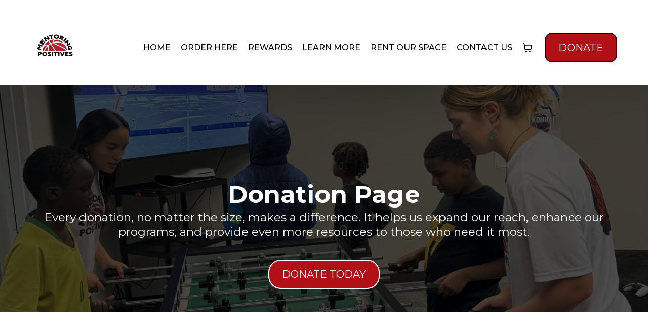

--- FILE ---
content_type: text/html; charset=utf-8
request_url: https://mentoringpositives.org/donate/?ref=madisonminutes.com
body_size: 56243
content:
<!DOCTYPE html><html  lang="en" data-capo=""><head><meta charset="utf-8">
<meta name="viewport" content="minimum-scale=1.0, width=device-width, maximum-scale=1, user-scalable=no">
<title>Donations Mentoring Positives</title>
<link rel="preconnect" href="https://fonts.gstatic.com/" crossorigin="anonymous">
<script src="https://stcdn.leadconnectorhq.com/libphonenumber/1.10.60/libphonenumber-js.min.js" async type="text/javascript"></script>
<script src="https://stcdn.leadconnectorhq.com/intl-tel-input/17.0.12/js/utils.min.js" async type="text/javascript"></script>
<script src="https://stcdn.leadconnectorhq.com/intl-tel-input/intlTelInput.min.js" async type="text/javascript"></script>
<style type="text/css">@import url('https://fonts.googleapis.com/css?family=Inter:100,100i,300,300i,400,400i,500,500i,700,700i,900,900i|Inter:100,100i,300,300i,400,400i,500,500i,700,700i,900,900i|roboto:100,100i,300,300i,400,400i,500,500i,700,700i,900,900i');

  .form-L4_T1wUWEc9 #_builder-form .form-builder--item input[type=text][class=form-control],.form-L4_T1wUWEc9 #_builder-form .form-builder--item .date-picker-custom-style,.form-L4_T1wUWEc9 #_builder-form .form-builder--item input[type=number]{
    background-color: #FFFFFFFF !important;
    color: #2c3345FF !important;
    border: 1px solid #ACACACFF !important;
    border-radius: 5px !important;
    padding: 8px 15px 8px 15px !important;
    box-shadow: 0px 0px 0px 0px #FFFFFF;
    font-family: Inter;
    font-size: 12px;
    font-weight: 300;
    background-clip: inherit !important;
  }
  .form-L4_T1wUWEc9 #_builder-form textarea {
    background-color: #FFFFFFFF !important;
    color: #2c3345FF !important;
    border: 1px solid #ACACACFF !important;
    border-radius: 5px !important;
    padding: 8px 15px 8px 15px !important;
    box-shadow: 0px 0px 0px 0px #FFFFFF !important;
    font-family: Inter;
    font-size: 12px;
    font-weight: 300;
    background-clip: inherit !important;
  }
  .form-L4_T1wUWEc9 #_builder-form input[type=tel],.form-L4_T1wUWEc9 #_builder-form input[type=email],.form-L4_T1wUWEc9 #_builder-form .multiselect .multiselect__tags{
    background-color: #FFFFFFFF !important;
    color: #2c3345FF !important;
    border: 1px solid #ACACACFF !important; 
    border: 1px solid #ACACACFF !important;
    border-radius: 5px !important;
    padding: 8px 15px 8px 15px !important;
    box-shadow: 0px 0px 0px 0px #FFFFFF;
    font-family: Inter;
    font-size: 12px;
    font-weight: 300;
    background-clip: inherit !important;
  }
  .form-L4_T1wUWEc9 #_builder-form .multi_select_form {
    border-radius: 5px !important;
  }
  .form-L4_T1wUWEc9 #_builder-form .iti--allow-dropdown input, .iti--allow-dropdown input[type=tel]{
    padding-left: 45px !important;
  }
  .form-L4_T1wUWEc9 #_builder-form .countryphone {
    height: inherit;
  }


  .form-L4_T1wUWEc9 #_builder-form .form-builder--item .date-picker-custom-style input[type=text],  .form-L4_T1wUWEc9 #_builder-form .form-builder--item .multiselect .multiselect__placeholder {
    padding:0;
    background-color: #FFFFFFFF;
    color: #2c3345FF;
    font-size: 12px;
  }
  .form-L4_T1wUWEc9 #_builder-form .form-builder--item .multiselect .multiselect__input{
    background-color: #FFFFFFFF !important;
  }
  .form-L4_T1wUWEc9 #_builder-form .form-builder--item .multiselect .multiselect__select{
    background: transparent;
    z-index:10;
  }
  .form-L4_T1wUWEc9 #_builder-form .form-builder--item .multiselect ,.multiselect__single{
    padding:0 !important;
    margin:0 !important;
    min-height: 24px;
    color:  #2c3345FF !important;
    background-color: #FFFFFFFF !important;
    font-family: Inter;
    font-size: 12px;
    font-weight: 300;
  }
  .form-L4_T1wUWEc9 #_builder-form .form-builder--item  .multiselect__placeholder {
    padding:0 !important;
    margin:0 !important;
    min-height: 24px;
    color:  #8c8c8cFF !important;
    background-color: #FFFFFFFF !important;
    font-family: Inter;
    font-size: 12px;
    font-weight: 300;
  }
  .form-L4_T1wUWEc9 #_builder-form .field-container{
    width:100%;
    max-width: 900px;
  }
  .form-L4_T1wUWEc9 #_builder-form ::-webkit-input-placeholder { /* Chrome, Firefox, Opera, Safari 10.1+ */
  color: #2c3345FF;
  font-family: Inter;
  font-size: 12px;
  font-weight: 300;

  opacity: 1; /* Firefox */
  }
  .form-L4_T1wUWEc9 #_builder-form ::placeholder {
    color: #8c8c8cFF !important;
    font-family: Inter;
    font-size: 12px;
    font-weight: 300;
  }
  .form-L4_T1wUWEc9 #_builder-form :-ms-input-placeholder { /* Internet Explorer 10-11 */
    color: #8c8c8cFF !important;
    font-family: Inter;
    font-size: 12px;
    font-weight: 300;
  }
  .form-L4_T1wUWEc9 #_builder-form ::-ms-input-placeholder { /* Microsoft Edge */
    color: #8c8c8cFF !important;
    font-family: Inter;
    font-size: 12px;
    font-weight: 300;
  }

  .form-L4_T1wUWEc9 #_builder-form label{ 
    color:#2c3345FF;
    font-family: Inter;
    font-size: 14px;
    font-weight: 500;
  }
  .form-L4_T1wUWEc9 #_builder-form .short-label{ 
    color:#2c3345FF;
    font-family: Inter;
    font-size: 12px;
    font-weight: 300;
    -webkit-font-smoothing: auto;
  }
  .form-L4_T1wUWEc9 #_builder-form .form-builder--item .payment-suggestion-tag-container {
    background-color: #FFFFFFFF;
    color: #2c3345FF !important;
    font-family: Inter;
    font-size: 12px;
    font-weight: 300;
      box-shadow: 0px 0px 0px 0px #FFFFFF;
  }
  </style>
<style type="text/css">@import url('https://fonts.googleapis.com/css?family=Roboto:100,100i,300,300i,400,400i,500,500i,700,700i,900,900i');</style>
<link rel="stylesheet" href="https://fonts.googleapis.com/css2?family=Material+Symbols+Outlined:opsz,wght,FILL,GRAD@20..48,100..700,0..1,-50..200&display=block" crossorigin="anonymous">
<link rel="stylesheet" href="https://fonts.googleapis.com/css?family=Lato:100,100i,200,200i,300,300i,400,400i,500,500i,600,600i,700,700i,800,800i,900,900i%7COpen%20Sans:100,100i,200,200i,300,300i,400,400i,500,500i,600,600i,700,700i,800,800i,900,900i%7CMontserrat:100,100i,200,200i,300,300i,400,400i,500,500i,600,600i,700,700i,800,800i,900,900i%7CRoboto:100,100i,200,200i,300,300i,400,400i,500,500i,600,600i,700,700i,800,800i,900,900i%7CRoboto:100,100i,200,200i,300,300i,400,400i,500,500i,600,600i,700,700i,800,800i,900,900i&display=swap" media="print" onload="this.media='all'">
<style type="text/css"> 

 :root{ --primary: #37ca37;
--secondary: #188bf6;
--white: #ffffff;
--gray: #cbd5e0;
--black: #000000;
--red: #e93d3d;
--orange: #f6ad55;
--yellow: #faf089;
--green: #9ae6b4;
--teal: #81e6d9;
--malibu: #63b3ed;
--indigo: #757BBD;
--purple: #d6bcfa;
--pink: #fbb6ce;
--transparent: transparent;
--overlay: rgba(0, 0, 0, 0.5);
--color-m3jiac87: #8a0606ff;
--color-m3jii87f: #b01016ff;
--color-m3jk2sjv: #dfe6edff;
--color-lx2prsc2: #000321;
--color-lx2py304: #0038FF;
--color-lx2qdjfj: #F6F6FF;
--color-lx2qgvbk: #565A7C;
--color-m3jl5r92: #f6f6ff00;
--color-lgf1duy4: #0E182C;
--color-m3jm0eok: #ebf0f5ff;
--color-lx2q00eu: #8893A8;
--cobalt: #155eef;
--smoke: #f5f5f5;
--inter: 'Inter';
--space-grotesk: 'Space Grotesk';
--arial: 'Arial';
--lato: 'Lato';
--open-sans: 'Open Sans';
--montserrat: 'Montserrat';
--roboto: 'Roboto';
--headlinefont: 'Montserrat';
--contentfont: 'Lato';
--text-color: #000000;
--link-color: #188bf6; } .bg-fixed{bottom:0;top:0;left:0;right:0;position:fixed;overflow:auto;background-color:var(--white)} 
            
            .drop-zone-draggable .hl_main_popup{box-shadow:none;padding:20px;margin-top:0;border-color:var(--gray);border-width:10px;border-style:solid;background-color:var(--white);width:720px}
            
          
#hl_main_popup.popup-body{position:absolute!important;left:50%!important;bottom:auto!important;transform:translate(-50%,0)!important;right:auto!important;box-shadow:none;padding:20px;margin-top:0;border-color:var(--gray);border-width:10px;border-style:solid;background-color:var(--white);width:720px}.--mobile #hl_main_popup.popup-body{width:380px!important}@media screen and (min-width:0px) and (max-width:480px){#hl_main_popup.popup-body{width:380px!important}} 
            
            .drop-zone-draggable .hl_main_popup-s8PV7qldF7{box-shadow:none;padding:20px;margin-top:0;border-color:var(--gray);border-width:10px;border-style:solid;background-color:var(--white);width:720px}
            
          
#hl_main_popup-s8PV7qldF7.popup-body{position:absolute!important;left:50%!important;bottom:auto!important;transform:translate(-50%,0)!important;right:auto!important;box-shadow:none;padding:20px;margin-top:0;border-color:var(--gray);border-width:10px;border-style:solid;background-color:var(--white);width:720px}.--mobile #hl_main_popup-s8PV7qldF7.popup-body{width:380px!important}@media screen and (min-width:0px) and (max-width:480px){#hl_main_popup-s8PV7qldF7.popup-body{width:380px!important}} 
 /* ---- MAIN MENU styles ----- */  
 :root{--white:#ffffff;--black:#000000;--transparent:transparent;--color-m3jii87f:#b01016ff}.hl_page-preview--content .row-cmSEP4JBP2,.hl_page-preview--content .section-NA1LJ1Ai3{box-shadow:none;padding:20px 0 0;margin:0;background-color:var(--transparent);border-color:var(--black);border-width:2px;border-style:solid}.hl_page-preview--content .row-cmSEP4JBP2{margin:0 auto;padding:15px 0;width:100%}@media screen and (min-width:0px) and (max-width:480px){.hl_page-preview--content .row-cmSEP4JBP2{padding-bottom:0}}.hl_page-preview--content .col-NgZeZzDNpo{box-shadow:none;padding:10px 5px;background-color:var(--transparent);width:13.2%;border-color:var(--black);border-width:2px;border-style:solid;margin:0}.hl_page-preview--content .button-I3JsmRloDJ{margin:0;text-align:center}.hl_page-preview--content .cbutton-I3JsmRloDJ{font-family:var(--headlinefont);background-color:var(--color-m3jii87f);color:var(--white);secondary-color:var(--white);text-decoration:none;padding:15px 20px;border-color:var(--black);border-width:2px;border-style:solid;letter-spacing:0;text-transform:none;width:auto%;box-shadow:none;text-shadow:none}.hl_page-preview--content .col-QRBmLqvm29{box-shadow:none;padding:10px 5px;background-color:var(--transparent);width:86.8%;border-color:var(--black);border-width:2px;border-style:solid;margin:0}.hl_page-preview--content .cnav-menu-v2-tEhWRBvc4o{font-family:var(--headlinefont);padding:8px;margin:0;item-padding-top:0;item-padding-bottom:0;item-padding-left:16px;item-padding-right:16px;item-margin-top:0;item-margin-bottom:0;item-margin-left:0;item-margin-right:0;line-height:1.3em;text-transform:none;letter-spacing:0;text-align:left;font-weight:400;background-color:var(--white);mobile-background-color:var(--white);color:var(--text-color);hover-background-color:var(--black);hover-text-color:var(--white);bold-text-color:var(--black);italic-text-color:var(--black);underline-text-color:var(--black);icon-color:var(--black);cart-icon-color:var(--black);cart-icon-active-color:var(--black);submenu-background-color:var(--white);submenu-mobile-background-color:var(--white);submenu-color:var(--text-color);submenu-hover-background-color:var(--black);submenu-hover-text-color:var(--white);nav-menu-item-spacing-x:8px;nav-menu-item-spacing-y:0;nav-menu-align:left;sub-menu-align:right;sub-menu-style:popover;border-color:#000;border-style:solid;border-width:0;border-radius:0;item-border-color:#000;item-border-style:solid;item-border-width:1px;item-border-radius:0;box-shadow:none;item-box-shadow:none}#section-NA1LJ1Ai3>.inner{max-width:1170px}#col-NgZeZzDNpo>.inner,#col-QRBmLqvm29>.inner{flex-direction:column;justify-content:center;align-items:inherit;flex-wrap:nowrap}@media screen and (min-width:481px) and (max-width:10000px){.button-I3JsmRloDJ .button-icon-end,.button-I3JsmRloDJ .button-icon-start,.button-I3JsmRloDJ .main-heading-button{font-size:20px;font-weight:400}.button-I3JsmRloDJ .button-icon-start{margin-right:5px}.button-I3JsmRloDJ .button-icon-end{margin-left:5px}.button-I3JsmRloDJ .sub-heading-button{font-size:15px;color:var(--white);font-weight:400}}@media screen and (min-width:0px) and (max-width:480px){.button-I3JsmRloDJ .button-icon-end,.button-I3JsmRloDJ .button-icon-start,.button-I3JsmRloDJ .main-heading-button{font-size:20px;font-weight:400}.button-I3JsmRloDJ .button-icon-start{margin-right:5px}.button-I3JsmRloDJ .button-icon-end{margin-left:5px}.button-I3JsmRloDJ .sub-heading-button{font-size:15px;color:var(--white);font-weight:undefined}}#nav-menu-v2-tEhWRBvc4o .mega-menu-container{font-weight:500;font-size:16px;justify-content:flex-start;flex-direction:row;background-color:var(--white)}#nav-menu-v2-tEhWRBvc4o strong{color:var(--black)!important;font-weight:700}#nav-menu-v2-tEhWRBvc4o em,#nav-menu-v2-tEhWRBvc4o u{color:var(--black)!important}#nav-menu-v2-tEhWRBvc4o .nav-menu-mobile{display:none}#nav-menu-v2-tEhWRBvc4o .nav-menu-desktop{display:flex}#nav-menu-v2-tEhWRBvc4o .x-icon{display:none}#nav-menu-v2-tEhWRBvc4o .menu-layout{flex-direction:row}#nav-menu-v2-tEhWRBvc4o .nav-spacing-x{margin-left:8px}#nav-menu-v2-tEhWRBvc4o .menu-item-builder-title,#nav-menu-v2-tEhWRBvc4o .menu-item-title:hover{background-color:var(--black);color:var(--white)}#nav-menu-v2-tEhWRBvc4o .menu-item-builder-title-icon>span::after,#nav-menu-v2-tEhWRBvc4o .menu-item-title-icon>span::after{color:inherit;content:"\";
      font-family: "";font-weight:700;font-size:16px;display:inline-block;margin-left:inherit;transition:transform .3s ease}#nav-menu-v2-tEhWRBvc4o .menu-item-builder-title-icon-hover>span::after,#nav-menu-v2-tEhWRBvc4o .menu-item-title-icon:hover>span::after{transform:rotate(180deg)}#nav-menu-v2-tEhWRBvc4o .menu-item-builder>.submenu-builder,#nav-menu-v2-tEhWRBvc4o .menu-item:hover>.mega-menu,#nav-menu-v2-tEhWRBvc4o .menu-item:hover>.submenu,#nav-menu-v2-tEhWRBvc4o .submenu:hover{visibility:visible;opacity:1}#nav-menu-v2-tEhWRBvc4o .submenu,#nav-menu-v2-tEhWRBvc4o .submenu-builder{position:absolute;z-index:10;visibility:hidden;opacity:0;transition:visibility 0s,opacity .3s ease-in}#nav-menu-v2-tEhWRBvc4o .submenu-content-container{margin:0;padding-top:0;padding-bottom:0;background-color:var(--white);border-width:1px;border-color:#000!important;border-style:solid;border-radius:0;box-shadow:none}#nav-menu-v2-tEhWRBvc4o .submenu-column{display:block;grid-template-columns:1fr 1fr;row-gap:0;column-gap:0}#nav-menu-v2-tEhWRBvc4o .submenu-item{padding-left:16px;padding-right:16px;margin-bottom:0;color:var(--text-color)}#nav-menu-v2-tEhWRBvc4o .submenu-column>li:last-child,#nav-menu-v2-tEhWRBvc4o .submenu-column>li:last-child .submenu-item{margin-bottom:0}#nav-menu-v2-tEhWRBvc4o .submenu-item:hover{background-color:var(--black);color:var(--white)}#nav-menu-v2-tEhWRBvc4o .sub-menu-align{right:-.5rem}#nav-menu-v2-tEhWRBvc4o .user-icon{color:#000}#nav-menu-v2-tEhWRBvc4o .mega-menu{visibility:hidden;opacity:0;transition:visibility 0s,opacity .3s ease-in;position:absolute;left:0;z-index:999}#nav-menu-v2-tEhWRBvc4o .mega-menu:hover{visibility:visible;opacity:1}#nav-menu-v2-tEhWRBvc4o .mega-menu-builder{position:absolute;left:0}#nav-menu-v2-tEhWRBvc4o .items-cart,#nav-menu-v2-tEhWRBvc4o .items-cart-active{color:var(--black)}#nav-menu-v2-tEhWRBvc4o .cart-search-desktop{display:list-item}#nav-menu-v2-tEhWRBvc4o .cart-search-mobile{display:none}#nav-menu-v2-tEhWRBvc4o .nav-search-wrapper,#nav-menu-v2-tEhWRBvc4o .search-bar-container{background-color:var(--white)}#nav-menu-v2-tEhWRBvc4o .hl-autocomplete-input{border:1px solid #cacaca;margin:1px;border-radius:16px}#nav-menu-v2-tEhWRBvc4o .hl-autocomplete{font-family:inherit}#nav-menu-v2-tEhWRBvc4o .hl-autocomplete-button{background:#fff}#nav-menu-v2-tEhWRBvc4o .hl-autocomplete-input-wrapper{color:#000;background-color:#fff}#nav-menu-v2-tEhWRBvc4o .hl-autocomplete-results{border:1px solid #cacaca;border-top:none;border-radius:16px;border-top-left-radius:0;border-top-right-radius:0;color:var(--black);background-color:var(--white)}#nav-menu-v2-tEhWRBvc4o .hl-autocomplete-input:hover{border-width:1.5px;margin:.5px}#nav-menu-v2-tEhWRBvc4o .hl-autocomplete-input:focus-within{border-width:2px;margin:0}@media screen and (min-width:0px) and (max-width:480px){#nav-menu-v2-tEhWRBvc4o .mega-menu-container{font-weight:500;font-size:30px;background-color:var(--white)}#nav-menu-v2-tEhWRBvc4o .menu-item-builder>.submenu-builder,#nav-menu-v2-tEhWRBvc4o .nav-menu-mobile{display:block}#nav-menu-v2-tEhWRBvc4o .nav-menu-mobile span::before{cursor:pointer;color:var(--black);content:"";font-family:"Font Awesome 5 Free";font-weight:700;font-size:30px}#nav-menu-v2-tEhWRBvc4o .nav-menu-desktop{display:block;position:fixed;width:100%;height:100vh;overflow-y:scroll;z-index:999;left:0;top:0;padding-left:1rem;padding-right:1rem;background-color:var(--white);padding-bottom:8rem}#nav-menu-v2-tEhWRBvc4o .hide-popup{display:none!important}#nav-menu-v2-tEhWRBvc4o .x-icon{display:flex}#nav-menu-v2-tEhWRBvc4o .submenu-content-container{margin:0;background-color:var(--white);padding:0 16px;border:0;box-shadow:none}#nav-menu-v2-tEhWRBvc4o .nav-spacing-x{margin-left:0;margin-bottom:8px}#nav-menu-v2-tEhWRBvc4o .menu-item-title-icon{position:relative;padding-right:inherit;white-space:normal!important;text-wrap:wrap!important}#nav-menu-v2-tEhWRBvc4o .menu-item-title-icon>span::after{font-size:30px;position:absolute;right:0}#nav-menu-v2-tEhWRBvc4o .menu-item-title-icon-rotate>span::after{transform:rotate(180deg)!important}#nav-menu-v2-tEhWRBvc4o .menu-item-title-icon-rotate-reverse>span::after{transform:rotate(0deg)!important}#nav-menu-v2-tEhWRBvc4o .submenu{display:none;position:static;z-index:unset;visibility:visible;opacity:1;transition:visibility 0s,opacity .3s ease-in}#nav-menu-v2-tEhWRBvc4o .submenu-item{white-space:normal!important;text-wrap:wrap!important}#nav-menu-v2-tEhWRBvc4o .submenu-mobile-active{display:block}#nav-menu-v2-tEhWRBvc4o .submenu-builder{display:none;position:static;z-index:none;visibility:visible;opacity:1;transition:none}#nav-menu-v2-tEhWRBvc4o .itemTarget{border:0!important;border-radius:unset!important;box-shadow:none!important}#nav-menu-v2-tEhWRBvc4o .mega-menu{display:none;visibility:visible;opacity:1;position:static;left:unset;bottom:unset;z-index:unset;transition:visibility 0s,opacity .3s ease-in}#nav-menu-v2-tEhWRBvc4o .mega-menu-mobile-active{display:block}#nav-menu-v2-tEhWRBvc4o .mega-menu-builder{position:static;left:unset;bottom:unset;z-index:unset}#nav-menu-v2-tEhWRBvc4o .cart-search-desktop{display:none}#nav-menu-v2-tEhWRBvc4o .cart-search-mobile{display:flex}#nav-menu-v2-tEhWRBvc4o .nav-search-wrapper,#nav-menu-v2-tEhWRBvc4o .search-bar-container{background-color:var(--white)}} 
 /* ---- Section styles ----- */ 
:root{--white:#ffffff;--black:#000000;--transparent:transparent;--color-m3jii87f:#b01016ff}.hl_page-preview--content .section-reS7GtNbX{box-shadow:none;padding:160px 0 20px;margin:0;background-color:var(--black);border-color:var(--black);border-width:2px;border-style:solid}@media screen and (min-width:0px) and (max-width:480px){.hl_page-preview--content .section-reS7GtNbX{padding-bottom:100px;padding-top:100px}}.hl_page-preview--content .col-Kr9Ld_Zob8,.hl_page-preview--content .row-Vel3H92HDG{margin:0 auto;box-shadow:none;padding:15px 0;background-color:var(--transparent);border-color:var(--black);border-width:2px;border-style:solid;width:100%}.hl_page-preview--content .col-Kr9Ld_Zob8{padding:10px 5px;margin:0}.hl_page-preview--content .button-fO47tBj3LH{margin:0;text-align:center}.hl_page-preview--content .cbutton-fO47tBj3LH{font-family:var(--headlinefont);background-color:var(--color-m3jii87f);color:var(--white);secondary-color:var(--white);text-decoration:none;padding:15px 20px;border-color:var(--white);border-width:2px;border-style:solid;letter-spacing:0;text-transform:none;width:auto%;box-shadow:none;text-shadow:none}.hl_page-preview--content .row-lsqvsRkRCe{margin:0 auto;box-shadow:none;padding:15px 0;background-color:var(--transparent);border-color:var(--black);border-width:2px;border-style:solid;width:100%}@media screen and (min-width:0px) and (max-width:480px){.hl_page-preview--content .row-lsqvsRkRCe{padding-top:0}}.hl_page-preview--content .col-fAWGcGBznT,.hl_page-preview--content .csub-heading-GPDUX2m0S_{background-color:var(--transparent);box-shadow:none;border-color:var(--black);border-width:2px;border-style:solid}.hl_page-preview--content .col-fAWGcGBznT{padding:10px 5px 0;width:100%;margin:0}.hl_page-preview--content #sub-heading-GPDUX2m0S_,.hl_page-preview--content #sub-heading-SAXWD_eJAR{margin:0}.hl_page-preview--content .csub-heading-GPDUX2m0S_{font-family:var(--headlinefont);color:var(--white);icon-color:var(--text-color);font-weight:400;padding:0;opacity:1;text-shadow:none;line-height:1.3em;text-transform:none;letter-spacing:0;text-align:center}@media screen and (min-width:0px) and (max-width:480px){.hl_page-preview--content .csub-heading-GPDUX2m0S_{padding-top:20px}}.hl_page-preview--content .csub-heading-SAXWD_eJAR{font-family:var(--headlinefont);background-color:var(--transparent);color:var(--white);icon-color:var(--text-color);font-weight:400;box-shadow:none;padding:0;opacity:1;text-shadow:none;border-color:var(--black);border-width:2px;border-style:solid;line-height:1.3em;letter-spacing:0;text-align:center}#section-reS7GtNbX>.inner{max-width:1170px}#col-Kr9Ld_Zob8>.inner,#col-fAWGcGBznT>.inner{flex-direction:column;justify-content:center;align-items:inherit;flex-wrap:nowrap}@media screen and (min-width:481px) and (max-width:10000px){.button-fO47tBj3LH .button-icon-end,.button-fO47tBj3LH .button-icon-start,.button-fO47tBj3LH .main-heading-button{font-size:20px;font-weight:400}.button-fO47tBj3LH .button-icon-start{margin-right:5px}.button-fO47tBj3LH .button-icon-end{margin-left:5px}.button-fO47tBj3LH .sub-heading-button{font-size:15px;color:var(--white);font-weight:400}}@media screen and (min-width:0px) and (max-width:480px){.button-fO47tBj3LH .button-icon-end,.button-fO47tBj3LH .button-icon-start,.button-fO47tBj3LH .main-heading-button{font-size:20px;font-weight:400}.button-fO47tBj3LH .button-icon-start{margin-right:5px}.button-fO47tBj3LH .button-icon-end{margin-left:5px}.button-fO47tBj3LH .sub-heading-button{font-size:15px;color:var(--white);font-weight:undefined}}.sub-heading-GPDUX2m0S_,.sub-heading-SAXWD_eJAR{font-weight:400}.sub-heading-GPDUX2m0S_ a,.sub-heading-GPDUX2m0S_ a *,.sub-heading-SAXWD_eJAR a,.sub-heading-SAXWD_eJAR a *{color:var(--link-color);text-decoration:none}.sub-heading-GPDUX2m0S_ a u,.sub-heading-GPDUX2m0S_ a:hover,.sub-heading-SAXWD_eJAR a u,.sub-heading-SAXWD_eJAR a:hover{text-decoration:underline}.sub-heading-GPDUX2m0S_ a s,.sub-heading-SAXWD_eJAR a s{text-decoration:line-through}@media screen and (min-width:0px) and (max-width:480px){.sub-heading-GPDUX2m0S_ h1,.sub-heading-GPDUX2m0S_ h2,.sub-heading-GPDUX2m0S_ h3,.sub-heading-GPDUX2m0S_ h4,.sub-heading-GPDUX2m0S_ h5,.sub-heading-GPDUX2m0S_ h6,.sub-heading-GPDUX2m0S_ ul li,.sub-heading-GPDUX2m0S_.text-output{font-size:23px!important;font-weight:400}}@media screen and (min-width:481px) and (max-width:10000px){.sub-heading-GPDUX2m0S_ h1,.sub-heading-GPDUX2m0S_ h2,.sub-heading-GPDUX2m0S_ h3,.sub-heading-GPDUX2m0S_ h4,.sub-heading-GPDUX2m0S_ h5,.sub-heading-GPDUX2m0S_ h6,.sub-heading-GPDUX2m0S_ ul li,.sub-heading-GPDUX2m0S_.text-output{font-size:23px!important;font-weight:400}}.sub-heading-GPDUX2m0S_.text-output h1:first-child:before,.sub-heading-GPDUX2m0S_.text-output h2:first-child:before,.sub-heading-GPDUX2m0S_.text-output h3:first-child:before,.sub-heading-GPDUX2m0S_.text-output h4:first-child:before,.sub-heading-GPDUX2m0S_.text-output h5:first-child:before,.sub-heading-GPDUX2m0S_.text-output h6:first-child:before,.sub-heading-GPDUX2m0S_.text-output p:first-child:before,.sub-heading-SAXWD_eJAR.text-output h1:first-child:before,.sub-heading-SAXWD_eJAR.text-output h2:first-child:before,.sub-heading-SAXWD_eJAR.text-output h3:first-child:before,.sub-heading-SAXWD_eJAR.text-output h4:first-child:before,.sub-heading-SAXWD_eJAR.text-output h5:first-child:before,.sub-heading-SAXWD_eJAR.text-output h6:first-child:before,.sub-heading-SAXWD_eJAR.text-output p:first-child:before{color:var(--text-color);content:'\';
    font-family: '';margin-right:5px;font-weight:700}@media screen and (min-width:0px) and (max-width:480px){.sub-heading-SAXWD_eJAR h1,.sub-heading-SAXWD_eJAR h2,.sub-heading-SAXWD_eJAR h3,.sub-heading-SAXWD_eJAR h4,.sub-heading-SAXWD_eJAR h5,.sub-heading-SAXWD_eJAR h6,.sub-heading-SAXWD_eJAR ul li,.sub-heading-SAXWD_eJAR.text-output{font-size:48px!important;font-weight:400}}@media screen and (min-width:481px) and (max-width:10000px){.sub-heading-SAXWD_eJAR h1,.sub-heading-SAXWD_eJAR h2,.sub-heading-SAXWD_eJAR h3,.sub-heading-SAXWD_eJAR h4,.sub-heading-SAXWD_eJAR h5,.sub-heading-SAXWD_eJAR h6,.sub-heading-SAXWD_eJAR ul li,.sub-heading-SAXWD_eJAR.text-output{font-size:48px!important;font-weight:400}} 
 /* ---- Section styles ----- */ 
:root{--black:#000000;--transparent:transparent}.hl_page-preview--content .col-OTsxUwt1pA,.hl_page-preview--content .row-0J_0mcP0Jq,.hl_page-preview--content .section-pz7bdUjdP7{box-shadow:none;padding:20px 0;margin:0;background-color:var(--transparent);border-color:var(--black);border-width:2px;border-style:solid}.hl_page-preview--content .col-OTsxUwt1pA,.hl_page-preview--content .row-0J_0mcP0Jq{margin:0 auto;padding:10px 5px;width:100%}.hl_page-preview--content .col-OTsxUwt1pA{margin:0}.hl_page-preview--content .custom-code-sYbmPkkVOC{margin:0}#section-pz7bdUjdP7>.inner{max-width:1170px}#col-OTsxUwt1pA>.inner{flex-direction:column;justify-content:center;align-items:inherit;flex-wrap:nowrap} 
 /* ---- Section styles ----- */ 
:root{--black:#000000;--transparent:transparent;--color-m3jii87f:#b01016ff}.hl_page-preview--content .col-IIbNnuMci5,.hl_page-preview--content .row-qD8hMREVBS,.hl_page-preview--content .section-BtlGpGq38G{box-shadow:none;padding:20px 0;margin:0;background-color:var(--transparent);border-color:var(--black);border-width:2px;border-style:solid}.hl_page-preview--content .col-IIbNnuMci5,.hl_page-preview--content .row-qD8hMREVBS{margin:0 auto;padding:15px 0 0;width:100%}.hl_page-preview--content .col-IIbNnuMci5{padding:10px 5px;margin:0}.hl_page-preview--content #paragraph-rWfdxHouL7{margin:0}@media screen and (min-width:0px) and (max-width:480px){.hl_page-preview--content #paragraph-rWfdxHouL7{margin-top:20px}}.hl_page-preview--content .cparagraph-rWfdxHouL7,.hl_page-preview--content .csub-heading-ttcmOgjW1k{background-color:var(--transparent);color:var(--text-color);icon-color:var(--text-color);box-shadow:none;padding:0;opacity:1;text-shadow:none;border-color:var(--black);border-width:2px;border-style:solid;letter-spacing:0}.hl_page-preview--content .cparagraph-rWfdxHouL7{font-family:var(--contentfont);font-weight:medium;line-height:1.8em;text-transform:none;text-align:center}.hl_page-preview--content #sub-heading-q8f-hG6h6p,.hl_page-preview--content #sub-heading-ttcmOgjW1k{margin:0}.hl_page-preview--content .csub-heading-ttcmOgjW1k{font-family:var(--headlinefont);font-weight:400;line-height:1.3em;text-align:left}@media screen and (min-width:0px) and (max-width:480px){.hl_page-preview--content .csub-heading-ttcmOgjW1k{text-align:center}}.hl_page-preview--content .csub-heading-q8f-hG6h6p{font-family:var(--headlinefont);background-color:var(--transparent);color:var(--color-m3jii87f);icon-color:var(--text-color);font-weight:400;box-shadow:none;padding:0 0 10px;opacity:1;text-shadow:none;border-color:var(--black);border-width:2px;border-style:solid;line-height:1.3em;text-transform:none;letter-spacing:0;text-align:center}#section-BtlGpGq38G>.inner{max-width:1170px}#col-IIbNnuMci5>.inner{flex-direction:column;justify-content:center;align-items:inherit;flex-wrap:nowrap}.paragraph-rWfdxHouL7{font-weight:500}.paragraph-rWfdxHouL7 a,.paragraph-rWfdxHouL7 a *,.sub-heading-q8f-hG6h6p a,.sub-heading-q8f-hG6h6p a *,.sub-heading-ttcmOgjW1k a,.sub-heading-ttcmOgjW1k a *{color:var(--link-color);text-decoration:none}.paragraph-rWfdxHouL7 a u,.paragraph-rWfdxHouL7 a:hover,.sub-heading-q8f-hG6h6p a u,.sub-heading-q8f-hG6h6p a:hover,.sub-heading-ttcmOgjW1k a u,.sub-heading-ttcmOgjW1k a:hover{text-decoration:underline}.paragraph-rWfdxHouL7 a s,.sub-heading-q8f-hG6h6p a s,.sub-heading-ttcmOgjW1k a s{text-decoration:line-through}@media screen and (min-width:0px) and (max-width:480px){.paragraph-rWfdxHouL7 h1,.paragraph-rWfdxHouL7 h2,.paragraph-rWfdxHouL7 h3,.paragraph-rWfdxHouL7 h4,.paragraph-rWfdxHouL7 h5,.paragraph-rWfdxHouL7 h6,.paragraph-rWfdxHouL7 ul li,.paragraph-rWfdxHouL7.text-output{font-size:20px!important;font-weight:500}}@media screen and (min-width:481px) and (max-width:10000px){.paragraph-rWfdxHouL7 h1,.paragraph-rWfdxHouL7 h2,.paragraph-rWfdxHouL7 h3,.paragraph-rWfdxHouL7 h4,.paragraph-rWfdxHouL7 h5,.paragraph-rWfdxHouL7 h6,.paragraph-rWfdxHouL7 ul li,.paragraph-rWfdxHouL7.text-output{font-size:21px!important;font-weight:500}}.paragraph-rWfdxHouL7.text-output h1:first-child:before,.paragraph-rWfdxHouL7.text-output h2:first-child:before,.paragraph-rWfdxHouL7.text-output h3:first-child:before,.paragraph-rWfdxHouL7.text-output h4:first-child:before,.paragraph-rWfdxHouL7.text-output h5:first-child:before,.paragraph-rWfdxHouL7.text-output h6:first-child:before,.paragraph-rWfdxHouL7.text-output p:first-child:before,.sub-heading-q8f-hG6h6p.text-output h1:first-child:before,.sub-heading-q8f-hG6h6p.text-output h2:first-child:before,.sub-heading-q8f-hG6h6p.text-output h3:first-child:before,.sub-heading-q8f-hG6h6p.text-output h4:first-child:before,.sub-heading-q8f-hG6h6p.text-output h5:first-child:before,.sub-heading-q8f-hG6h6p.text-output h6:first-child:before,.sub-heading-q8f-hG6h6p.text-output p:first-child:before,.sub-heading-ttcmOgjW1k.text-output h1:first-child:before,.sub-heading-ttcmOgjW1k.text-output h2:first-child:before,.sub-heading-ttcmOgjW1k.text-output h3:first-child:before,.sub-heading-ttcmOgjW1k.text-output h4:first-child:before,.sub-heading-ttcmOgjW1k.text-output h5:first-child:before,.sub-heading-ttcmOgjW1k.text-output h6:first-child:before,.sub-heading-ttcmOgjW1k.text-output p:first-child:before{color:var(--text-color);content:'\';
    font-family: '';margin-right:5px;font-weight:700}.sub-heading-q8f-hG6h6p,.sub-heading-ttcmOgjW1k{font-weight:400}@media screen and (min-width:0px) and (max-width:480px){.sub-heading-ttcmOgjW1k h1,.sub-heading-ttcmOgjW1k h2,.sub-heading-ttcmOgjW1k h3,.sub-heading-ttcmOgjW1k h4,.sub-heading-ttcmOgjW1k h5,.sub-heading-ttcmOgjW1k h6,.sub-heading-ttcmOgjW1k ul li,.sub-heading-ttcmOgjW1k.text-output{font-size:25px!important;font-weight:400}}@media screen and (min-width:481px) and (max-width:10000px){.sub-heading-ttcmOgjW1k h1,.sub-heading-ttcmOgjW1k h2,.sub-heading-ttcmOgjW1k h3,.sub-heading-ttcmOgjW1k h4,.sub-heading-ttcmOgjW1k h5,.sub-heading-ttcmOgjW1k h6,.sub-heading-ttcmOgjW1k ul li,.sub-heading-ttcmOgjW1k.text-output{font-size:39px!important;font-weight:400}}@media screen and (min-width:0px) and (max-width:480px){.sub-heading-q8f-hG6h6p h1,.sub-heading-q8f-hG6h6p h2,.sub-heading-q8f-hG6h6p h3,.sub-heading-q8f-hG6h6p h4,.sub-heading-q8f-hG6h6p h5,.sub-heading-q8f-hG6h6p h6,.sub-heading-q8f-hG6h6p ul li,.sub-heading-q8f-hG6h6p.text-output{font-size:17px!important;font-weight:400}}@media screen and (min-width:481px) and (max-width:10000px){.sub-heading-q8f-hG6h6p h1,.sub-heading-q8f-hG6h6p h2,.sub-heading-q8f-hG6h6p h3,.sub-heading-q8f-hG6h6p h4,.sub-heading-q8f-hG6h6p h5,.sub-heading-q8f-hG6h6p h6,.sub-heading-q8f-hG6h6p ul li,.sub-heading-q8f-hG6h6p.text-output{font-size:17px!important;font-weight:400}} 
 /* ---- Donation Section styles ----- */ 
:root{--black:#000000;--transparent:transparent}.hl_page-preview--content .col-tRL3sf-H2u,.hl_page-preview--content .row-vW4lMTnVHG,.hl_page-preview--content .section-Tn7aWdWgsR{box-shadow:none;padding:20px 0;margin:0;background-color:var(--transparent);border-color:var(--black);border-width:2px;border-style:solid}.hl_page-preview--content .col-tRL3sf-H2u,.hl_page-preview--content .row-vW4lMTnVHG{margin:0 auto;padding:15px 0;width:100%}.hl_page-preview--content .col-tRL3sf-H2u{padding:10px 5px;width:56.7%;margin:0}.hl_page-preview--content .form-L4_T1wUWEc9{margin:0}.hl_page-preview--content .cform-L4_T1wUWEc9{padding:0}#section-Tn7aWdWgsR>.inner{max-width:1170px}#col-tRL3sf-H2u>.inner{flex-direction:column;justify-content:center;align-items:inherit;flex-wrap:nowrap} 
 /* ---- Section styles ----- */ 
:root{--black:#000000;--transparent:transparent}.hl_page-preview--content .col-pTRu6iNhl-,.hl_page-preview--content .row-ySJnZ6ChzT,.hl_page-preview--content .section-EhEPIziuQw{box-shadow:none;padding:20px 0;margin:0;background-color:var(--transparent);border-color:var(--black);border-width:2px;border-style:solid}.hl_page-preview--content .col-pTRu6iNhl-,.hl_page-preview--content .row-ySJnZ6ChzT{margin:0 auto;padding:10px 5px;width:100%}.hl_page-preview--content .col-pTRu6iNhl-{margin:0}.hl_page-preview--content .clogo-showcase-rowz3AW0_T{width:100%;logo-width:75px;padding:20px;background-color:var(--transparent);box-shadow:none;border-width:0;border-style:solid;border-radius:8px;border-color:#000}#section-EhEPIziuQw>.inner{max-width:1170px}#col-pTRu6iNhl->.inner{flex-direction:column;justify-content:center;align-items:inherit;flex-wrap:nowrap}#logo-showcase-rowz3AW0_T .logo-showcase-track{animation-duration:63.150000000000006s}#logo-showcase-rowz3AW0_T .logo-showcase-content{gap:24px}#logo-showcase-rowz3AW0_T .logo-item img{width:75px;height:auto;object-fit:contain;display:block}@media screen and (min-width:0px) and (max-width:480px){#logo-showcase-rowz3AW0_T .logo-item img{width:75px}#logo-showcase-rowz3AW0_T .logo-showcase-track{animation-duration:63.150000000000006s}} 
 /* ---- Section styles ----- */ 
:root{--black:#000000;--green:#9ae6b4;--transparent:transparent;--color-lx2prsc2:#000321;--color-m3jm0eok:#ebf0f5ff}.hl_page-preview--content .section-wQnzLa2tIX{box-shadow:none;padding:40px 0;margin:0;background-color:var(--color-m3jm0eok);border-color:var(--black);border-width:2px;border-style:solid}.hl_page-preview--content .row-muIuVU6rsC{margin:0 auto;padding:15px 0;width:80%}.hl_page-preview--content .col-0muMY9i4De,.hl_page-preview--content .cparagraph-rPOtF7Q-la,.hl_page-preview--content .row-muIuVU6rsC{background-color:var(--transparent);box-shadow:none;border-color:var(--black);border-width:2px;border-style:solid}.hl_page-preview--content .col-0muMY9i4De{padding:10px 5px;width:33.3%;margin:0}.hl_page-preview--content #paragraph-rPOtF7Q-la{margin:0}.hl_page-preview--content .cparagraph-rPOtF7Q-la{font-family:var(--contentfont);color:var(--text-color);icon-color:var(--text-color);font-weight:400;padding:0;opacity:1;text-shadow:none;line-height:1.3em;letter-spacing:0;text-align:right}@media screen and (min-width:0px) and (max-width:480px){.hl_page-preview--content .cparagraph-rPOtF7Q-la{text-align:center}}.hl_page-preview--content .col-atPojaWXUu{box-shadow:none;padding:10px 5px;background-color:var(--transparent);width:50.1%;border-color:var(--black);border-width:2px;border-style:solid;margin:0}.hl_page-preview--content .csocial-icons-PdmssZ30Vf{font-family:Inter;font-size:12px;font-weight:500;color:#000;padding:0;margin:0}.hl_page-preview--content .col-7pLdGgtsNe{box-shadow:none;padding:10px 5px;background-color:var(--transparent);width:16.6%;border-color:var(--black);border-width:2px;border-style:solid;margin:0}.hl_page-preview--content .image-0yEzRtzhOB{margin:0}.hl_page-preview--content .image-0yEzRtzhOB .image-container img{box-shadow:none;height:100px}.hl_page-preview--content .cimage-0yEzRtzhOB{padding:10px;background-color:var(--transparent);opacity:1;text-align:left}@media screen and (min-width:0px) and (max-width:480px){.hl_page-preview--content .image-0yEzRtzhOB .image-container img{box-shadow:undefined}.hl_page-preview--content .cimage-0yEzRtzhOB{text-align:center}}.hl_page-preview--content .col-HEyOPZSzRz,.hl_page-preview--content .row-4DAzY0aZtu{margin:40px auto 0;box-shadow:none;padding:15px 10px;background-color:var(--transparent);border-color:var(--black);border-width:2px;border-style:solid;width:100%}.hl_page-preview--content .col-HEyOPZSzRz{padding:10px 5px;width:24.4%;margin:0}.hl_page-preview--content .button-czx9PVGle8{margin:0 0 10px;text-align:left}.hl_page-preview--content .cbutton-czx9PVGle8{font-family:var(--headlinefont);background-color:var(--transparent);color:var(--black);secondary-color:var(--black);text-decoration:none;padding:0;border-color:var(--green);border-width:2px;border-style:solid;letter-spacing:0;width:auto%;box-shadow:none;text-shadow:none}.hl_page-preview--content .button-3xF5VUz77Q{margin:0 0 10px;text-align:left}.hl_page-preview--content .cbutton-3xF5VUz77Q{font-family:var(--headlinefont);background-color:var(--transparent);color:var(--black);secondary-color:var(--black);text-decoration:none;padding:0;border-color:var(--green);border-width:2px;border-style:solid;letter-spacing:0;width:auto%;box-shadow:none;text-shadow:none}.hl_page-preview--content .button-vq5AM9hGw3{margin:0 0 10px;text-align:left}.hl_page-preview--content .cbutton-vq5AM9hGw3{font-family:var(--headlinefont);background-color:var(--transparent);color:var(--black);secondary-color:var(--black);text-decoration:none;padding:0;border-color:var(--green);border-width:2px;border-style:solid;letter-spacing:0;width:auto%;box-shadow:none;text-shadow:none}.hl_page-preview--content .button-CsyP_iSlsX{margin:0 0 10px;text-align:left}.hl_page-preview--content .cbutton-CsyP_iSlsX{font-family:var(--headlinefont);background-color:var(--transparent);color:var(--black);secondary-color:var(--black);text-decoration:none;padding:0;border-color:var(--green);border-width:2px;border-style:solid;letter-spacing:0;width:auto%;box-shadow:none;text-shadow:none}.hl_page-preview--content #sub-heading-GZr-AzBBnJ,.hl_page-preview--content #sub-heading-gMkNgxQMkk{margin:0 0 20px}.hl_page-preview--content .col-KWNMFpsWBL,.hl_page-preview--content .csub-heading-GZr-AzBBnJ{box-shadow:none;background-color:var(--transparent);border-color:var(--black);border-width:2px;border-style:solid}.hl_page-preview--content .csub-heading-GZr-AzBBnJ{font-family:var(--headlinefont);color:var(--color-lx2prsc2);icon-color:var(--color-lx2prsc2);font-weight:400;padding:0;opacity:1;text-shadow:none;line-height:1.3em;letter-spacing:0;text-align:left}.hl_page-preview--content .col-KWNMFpsWBL{padding:10px 5px;width:15.8%;margin:0}.hl_page-preview--content .button-FLWsSyTn1r{margin:0 0 10px;text-align:left}.hl_page-preview--content .cbutton-FLWsSyTn1r{font-family:var(--headlinefont);background-color:var(--transparent);color:var(--black);secondary-color:var(--black);text-decoration:none;padding:0;border-color:var(--green);border-width:2px;border-style:solid;letter-spacing:0;text-transform:none;width:auto%;box-shadow:none;text-shadow:none}.hl_page-preview--content .button-Z9w4gn8CHQ{margin:0 0 10px;text-align:left}.hl_page-preview--content .cbutton-Z9w4gn8CHQ{font-family:var(--headlinefont);background-color:var(--transparent);color:var(--black);secondary-color:var(--black);text-decoration:none;padding:0;border-color:var(--green);border-width:2px;border-style:solid;letter-spacing:0;text-transform:none;width:auto%;box-shadow:none;text-shadow:none}.hl_page-preview--content .button-2veqJL9omV{margin:0 0 10px;text-align:left}.hl_page-preview--content .cbutton-2veqJL9omV{font-family:var(--headlinefont);background-color:var(--transparent);color:var(--black);secondary-color:var(--black);text-decoration:none;padding:0;border-color:var(--green);border-width:2px;border-style:solid;letter-spacing:0;width:auto%;box-shadow:none;text-shadow:none}.hl_page-preview--content .button-q4RsMEPL3Q{margin:0 0 10px;text-align:left}.hl_page-preview--content .cbutton-q4RsMEPL3Q{font-family:var(--headlinefont);background-color:var(--transparent);color:var(--black);secondary-color:var(--black);text-decoration:none;padding:0;border-color:var(--green);border-width:2px;border-style:solid;letter-spacing:0;width:auto%;box-shadow:none;text-shadow:none}.hl_page-preview--content .col-kLwZSOMTPj,.hl_page-preview--content .csub-heading-gMkNgxQMkk{box-shadow:none;background-color:var(--transparent);border-color:var(--black);border-width:2px;border-style:solid}.hl_page-preview--content .csub-heading-gMkNgxQMkk{font-family:var(--headlinefont);color:var(--color-lx2prsc2);icon-color:var(--color-lx2prsc2);font-weight:400;padding:0;opacity:1;text-shadow:none;line-height:1.3em;letter-spacing:0;text-align:left}.hl_page-preview--content .col-kLwZSOMTPj{padding:10px 5px;width:59.8%;margin:0}.hl_page-preview--content #paragraph-bL6CgMJKiO,.hl_page-preview--content #paragraph-iOPc56pg4L,.hl_page-preview--content #paragraph-olOmmt4VvR{margin:0 0 0 10px}.hl_page-preview--content .cparagraph-olOmmt4VvR{padding:0}.hl_page-preview--content .cparagraph-bL6CgMJKiO,.hl_page-preview--content .cparagraph-iOPc56pg4L,.hl_page-preview--content .cparagraph-olOmmt4VvR{font-family:var(--contentfont);background-color:var(--transparent);color:var(--text-color);icon-color:var(--text-color);font-weight:medium;box-shadow:none;opacity:1;text-shadow:none;border-color:var(--black);border-width:2px;border-style:solid;line-height:1.3em;letter-spacing:0;text-align:left}.hl_page-preview--content .cparagraph-bL6CgMJKiO{padding:0 0 10px;text-transform:none}.hl_page-preview--content .cparagraph-iOPc56pg4L{padding:0}#section-wQnzLa2tIX>.inner{max-width:100%}#col-0muMY9i4De>.inner,#col-atPojaWXUu>.inner{flex-direction:column;justify-content:center;align-items:inherit;flex-wrap:nowrap}.paragraph-rPOtF7Q-la{font-weight:400}.paragraph-rPOtF7Q-la em,.paragraph-rPOtF7Q-la strong,.paragraph-rPOtF7Q-la u{color:var(--text-color)}.paragraph-bL6CgMJKiO a,.paragraph-bL6CgMJKiO a *,.paragraph-iOPc56pg4L a,.paragraph-iOPc56pg4L a *,.paragraph-olOmmt4VvR a,.paragraph-olOmmt4VvR a *,.paragraph-rPOtF7Q-la a,.paragraph-rPOtF7Q-la a *,.sub-heading-GZr-AzBBnJ a,.sub-heading-GZr-AzBBnJ a *,.sub-heading-gMkNgxQMkk a,.sub-heading-gMkNgxQMkk a *{color:var(--link-color);text-decoration:none}.paragraph-bL6CgMJKiO a u,.paragraph-bL6CgMJKiO a:hover,.paragraph-iOPc56pg4L a u,.paragraph-iOPc56pg4L a:hover,.paragraph-olOmmt4VvR a u,.paragraph-olOmmt4VvR a:hover,.paragraph-rPOtF7Q-la a u,.paragraph-rPOtF7Q-la a:hover,.sub-heading-GZr-AzBBnJ a u,.sub-heading-GZr-AzBBnJ a:hover,.sub-heading-gMkNgxQMkk a u,.sub-heading-gMkNgxQMkk a:hover{text-decoration:underline}.paragraph-bL6CgMJKiO a s,.paragraph-iOPc56pg4L a s,.paragraph-olOmmt4VvR a s,.paragraph-rPOtF7Q-la a s,.sub-heading-GZr-AzBBnJ a s,.sub-heading-gMkNgxQMkk a s{text-decoration:line-through}@media screen and (min-width:0px) and (max-width:480px){.paragraph-rPOtF7Q-la h1,.paragraph-rPOtF7Q-la h2,.paragraph-rPOtF7Q-la h3,.paragraph-rPOtF7Q-la h4,.paragraph-rPOtF7Q-la h5,.paragraph-rPOtF7Q-la h6,.paragraph-rPOtF7Q-la ul li,.paragraph-rPOtF7Q-la.text-output{font-size:14px!important;font-weight:400}}@media screen and (min-width:481px) and (max-width:10000px){.paragraph-rPOtF7Q-la h1,.paragraph-rPOtF7Q-la h2,.paragraph-rPOtF7Q-la h3,.paragraph-rPOtF7Q-la h4,.paragraph-rPOtF7Q-la h5,.paragraph-rPOtF7Q-la h6,.paragraph-rPOtF7Q-la ul li,.paragraph-rPOtF7Q-la.text-output{font-size:14px!important;font-weight:400}}.paragraph-rPOtF7Q-la.text-output h1:first-child:before,.paragraph-rPOtF7Q-la.text-output h2:first-child:before,.paragraph-rPOtF7Q-la.text-output h3:first-child:before,.paragraph-rPOtF7Q-la.text-output h4:first-child:before,.paragraph-rPOtF7Q-la.text-output h5:first-child:before,.paragraph-rPOtF7Q-la.text-output h6:first-child:before,.paragraph-rPOtF7Q-la.text-output p:first-child:before{color:var(--text-color);content:'\';
    font-family: '';margin-right:5px;font-weight:700}#social-icons-PdmssZ30Vf .social-media-icon{height:20px;width:20px}#social-icons-PdmssZ30Vf .social-icons-container{justify-content:center}#col-7pLdGgtsNe>.inner{flex-direction:column;justify-content:center;align-items:inherit;flex-wrap:nowrap}#col-HEyOPZSzRz>.inner,#col-KWNMFpsWBL>.inner,#col-kLwZSOMTPj>.inner{flex-direction:column;justify-content:flex-start;align-items:inherit;flex-wrap:nowrap}@media screen and (min-width:481px) and (max-width:10000px){.button-czx9PVGle8 .button-icon-end,.button-czx9PVGle8 .button-icon-start,.button-czx9PVGle8 .main-heading-button{font-size:15px;font-weight:400}.button-czx9PVGle8 .button-icon-start{margin-right:5px}.button-czx9PVGle8 .button-icon-end{margin-left:5px}.button-czx9PVGle8 .sub-heading-button{font-size:15px;color:var(--black);font-weight:400}}@media screen and (min-width:0px) and (max-width:480px){.button-czx9PVGle8 .button-icon-end,.button-czx9PVGle8 .button-icon-start,.button-czx9PVGle8 .main-heading-button{font-size:15px;font-weight:400}.button-czx9PVGle8 .button-icon-start{margin-right:5px}.button-czx9PVGle8 .button-icon-end{margin-left:5px}.button-czx9PVGle8 .sub-heading-button{font-size:15px;color:var(--black);font-weight:undefined}}@media screen and (min-width:481px) and (max-width:10000px){.button-3xF5VUz77Q .button-icon-end,.button-3xF5VUz77Q .button-icon-start,.button-3xF5VUz77Q .main-heading-button{font-size:15px;font-weight:400}.button-3xF5VUz77Q .button-icon-start{margin-right:5px}.button-3xF5VUz77Q .button-icon-end{margin-left:5px}.button-3xF5VUz77Q .sub-heading-button{font-size:15px;color:var(--black);font-weight:400}}@media screen and (min-width:0px) and (max-width:480px){.button-3xF5VUz77Q .button-icon-end,.button-3xF5VUz77Q .button-icon-start,.button-3xF5VUz77Q .main-heading-button{font-size:15px;font-weight:400}.button-3xF5VUz77Q .button-icon-start{margin-right:5px}.button-3xF5VUz77Q .button-icon-end{margin-left:5px}.button-3xF5VUz77Q .sub-heading-button{font-size:15px;color:var(--black);font-weight:undefined}}@media screen and (min-width:481px) and (max-width:10000px){.button-vq5AM9hGw3 .button-icon-end,.button-vq5AM9hGw3 .button-icon-start,.button-vq5AM9hGw3 .main-heading-button{font-size:15px;font-weight:400}.button-vq5AM9hGw3 .button-icon-start{margin-right:5px}.button-vq5AM9hGw3 .button-icon-end{margin-left:5px}.button-vq5AM9hGw3 .sub-heading-button{font-size:15px;color:var(--black);font-weight:400}}@media screen and (min-width:0px) and (max-width:480px){.button-vq5AM9hGw3 .button-icon-end,.button-vq5AM9hGw3 .button-icon-start,.button-vq5AM9hGw3 .main-heading-button{font-size:15px;font-weight:400}.button-vq5AM9hGw3 .button-icon-start{margin-right:5px}.button-vq5AM9hGw3 .button-icon-end{margin-left:5px}.button-vq5AM9hGw3 .sub-heading-button{font-size:15px;color:var(--black);font-weight:undefined}}@media screen and (min-width:481px) and (max-width:10000px){.button-CsyP_iSlsX .button-icon-end,.button-CsyP_iSlsX .button-icon-start,.button-CsyP_iSlsX .main-heading-button{font-size:15px;font-weight:400}.button-CsyP_iSlsX .button-icon-start{margin-right:5px}.button-CsyP_iSlsX .button-icon-end{margin-left:5px}.button-CsyP_iSlsX .sub-heading-button{font-size:15px;color:var(--black);font-weight:400}}@media screen and (min-width:0px) and (max-width:480px){.button-CsyP_iSlsX .button-icon-end,.button-CsyP_iSlsX .button-icon-start,.button-CsyP_iSlsX .main-heading-button{font-size:15px;font-weight:400}.button-CsyP_iSlsX .button-icon-start{margin-right:5px}.button-CsyP_iSlsX .button-icon-end{margin-left:5px}.button-CsyP_iSlsX .sub-heading-button{font-size:15px;color:var(--black);font-weight:undefined}}.sub-heading-GZr-AzBBnJ,.sub-heading-gMkNgxQMkk{font-weight:600}.sub-heading-GZr-AzBBnJ em,.sub-heading-GZr-AzBBnJ strong,.sub-heading-GZr-AzBBnJ u,.sub-heading-gMkNgxQMkk em,.sub-heading-gMkNgxQMkk strong,.sub-heading-gMkNgxQMkk u{color:var(--color-lx2prsc2)}@media screen and (min-width:0px) and (max-width:480px){.sub-heading-GZr-AzBBnJ h1,.sub-heading-GZr-AzBBnJ h2,.sub-heading-GZr-AzBBnJ h3,.sub-heading-GZr-AzBBnJ h4,.sub-heading-GZr-AzBBnJ h5,.sub-heading-GZr-AzBBnJ h6,.sub-heading-GZr-AzBBnJ ul li,.sub-heading-GZr-AzBBnJ.text-output{font-size:17px!important;font-weight:600}}@media screen and (min-width:481px) and (max-width:10000px){.sub-heading-GZr-AzBBnJ h1,.sub-heading-GZr-AzBBnJ h2,.sub-heading-GZr-AzBBnJ h3,.sub-heading-GZr-AzBBnJ h4,.sub-heading-GZr-AzBBnJ h5,.sub-heading-GZr-AzBBnJ h6,.sub-heading-GZr-AzBBnJ ul li,.sub-heading-GZr-AzBBnJ.text-output{font-size:17px!important;font-weight:600}}.sub-heading-GZr-AzBBnJ.text-output h1:first-child:before,.sub-heading-GZr-AzBBnJ.text-output h2:first-child:before,.sub-heading-GZr-AzBBnJ.text-output h3:first-child:before,.sub-heading-GZr-AzBBnJ.text-output h4:first-child:before,.sub-heading-GZr-AzBBnJ.text-output h5:first-child:before,.sub-heading-GZr-AzBBnJ.text-output h6:first-child:before,.sub-heading-GZr-AzBBnJ.text-output p:first-child:before,.sub-heading-gMkNgxQMkk.text-output h1:first-child:before,.sub-heading-gMkNgxQMkk.text-output h2:first-child:before,.sub-heading-gMkNgxQMkk.text-output h3:first-child:before,.sub-heading-gMkNgxQMkk.text-output h4:first-child:before,.sub-heading-gMkNgxQMkk.text-output h5:first-child:before,.sub-heading-gMkNgxQMkk.text-output h6:first-child:before,.sub-heading-gMkNgxQMkk.text-output p:first-child:before{color:var(--color-lx2prsc2);content:'\';
    font-family: '';margin-right:5px;font-weight:700}@media screen and (min-width:481px) and (max-width:10000px){.button-FLWsSyTn1r .button-icon-end,.button-FLWsSyTn1r .button-icon-start,.button-FLWsSyTn1r .main-heading-button{font-size:15px;font-weight:400}.button-FLWsSyTn1r .button-icon-start{margin-right:5px}.button-FLWsSyTn1r .button-icon-end{margin-left:5px}.button-FLWsSyTn1r .sub-heading-button{font-size:15px;color:var(--black);font-weight:400}}@media screen and (min-width:0px) and (max-width:480px){.button-FLWsSyTn1r .button-icon-end,.button-FLWsSyTn1r .button-icon-start,.button-FLWsSyTn1r .main-heading-button{font-size:15px;font-weight:400}.button-FLWsSyTn1r .button-icon-start{margin-right:5px}.button-FLWsSyTn1r .button-icon-end{margin-left:5px}.button-FLWsSyTn1r .sub-heading-button{font-size:15px;color:var(--black);font-weight:undefined}}@media screen and (min-width:481px) and (max-width:10000px){.button-Z9w4gn8CHQ .button-icon-end,.button-Z9w4gn8CHQ .button-icon-start,.button-Z9w4gn8CHQ .main-heading-button{font-size:15px;font-weight:400}.button-Z9w4gn8CHQ .button-icon-start{margin-right:5px}.button-Z9w4gn8CHQ .button-icon-end{margin-left:5px}.button-Z9w4gn8CHQ .sub-heading-button{font-size:15px;color:var(--black);font-weight:400}}@media screen and (min-width:0px) and (max-width:480px){.button-Z9w4gn8CHQ .button-icon-end,.button-Z9w4gn8CHQ .button-icon-start,.button-Z9w4gn8CHQ .main-heading-button{font-size:15px;font-weight:400}.button-Z9w4gn8CHQ .button-icon-start{margin-right:5px}.button-Z9w4gn8CHQ .button-icon-end{margin-left:5px}.button-Z9w4gn8CHQ .sub-heading-button{font-size:15px;color:var(--black);font-weight:undefined}}@media screen and (min-width:481px) and (max-width:10000px){.button-2veqJL9omV .button-icon-end,.button-2veqJL9omV .button-icon-start,.button-2veqJL9omV .main-heading-button{font-size:15px;font-weight:400}.button-2veqJL9omV .button-icon-start{margin-right:5px}.button-2veqJL9omV .button-icon-end{margin-left:5px}.button-2veqJL9omV .sub-heading-button{font-size:15px;color:var(--black);font-weight:400}}@media screen and (min-width:0px) and (max-width:480px){.button-2veqJL9omV .button-icon-end,.button-2veqJL9omV .button-icon-start,.button-2veqJL9omV .main-heading-button{font-size:15px;font-weight:400}.button-2veqJL9omV .button-icon-start{margin-right:5px}.button-2veqJL9omV .button-icon-end{margin-left:5px}.button-2veqJL9omV .sub-heading-button{font-size:15px;color:var(--black);font-weight:undefined}}@media screen and (min-width:481px) and (max-width:10000px){.button-q4RsMEPL3Q .button-icon-end,.button-q4RsMEPL3Q .button-icon-start,.button-q4RsMEPL3Q .main-heading-button{font-size:15px;font-weight:400}.button-q4RsMEPL3Q .button-icon-start{margin-right:5px}.button-q4RsMEPL3Q .button-icon-end{margin-left:5px}.button-q4RsMEPL3Q .sub-heading-button{font-size:15px;color:var(--black);font-weight:400}}@media screen and (min-width:0px) and (max-width:480px){.button-q4RsMEPL3Q .button-icon-end,.button-q4RsMEPL3Q .button-icon-start,.button-q4RsMEPL3Q .main-heading-button{font-size:15px;font-weight:400}.button-q4RsMEPL3Q .button-icon-start{margin-right:5px}.button-q4RsMEPL3Q .button-icon-end{margin-left:5px}.button-q4RsMEPL3Q .sub-heading-button{font-size:15px;color:var(--black);font-weight:undefined}}@media screen and (min-width:0px) and (max-width:480px){.sub-heading-gMkNgxQMkk h1,.sub-heading-gMkNgxQMkk h2,.sub-heading-gMkNgxQMkk h3,.sub-heading-gMkNgxQMkk h4,.sub-heading-gMkNgxQMkk h5,.sub-heading-gMkNgxQMkk h6,.sub-heading-gMkNgxQMkk ul li,.sub-heading-gMkNgxQMkk.text-output{font-size:17px!important;font-weight:600}}@media screen and (min-width:481px) and (max-width:10000px){.sub-heading-gMkNgxQMkk h1,.sub-heading-gMkNgxQMkk h2,.sub-heading-gMkNgxQMkk h3,.sub-heading-gMkNgxQMkk h4,.sub-heading-gMkNgxQMkk h5,.sub-heading-gMkNgxQMkk h6,.sub-heading-gMkNgxQMkk ul li,.sub-heading-gMkNgxQMkk.text-output{font-size:17px!important;font-weight:600}}.paragraph-bL6CgMJKiO,.paragraph-iOPc56pg4L,.paragraph-olOmmt4VvR{font-weight:500}@media screen and (min-width:0px) and (max-width:480px){.paragraph-olOmmt4VvR h1,.paragraph-olOmmt4VvR h2,.paragraph-olOmmt4VvR h3,.paragraph-olOmmt4VvR h4,.paragraph-olOmmt4VvR h5,.paragraph-olOmmt4VvR h6,.paragraph-olOmmt4VvR ul li,.paragraph-olOmmt4VvR.text-output{font-size:14px!important;font-weight:500}}@media screen and (min-width:481px) and (max-width:10000px){.paragraph-olOmmt4VvR h1,.paragraph-olOmmt4VvR h2,.paragraph-olOmmt4VvR h3,.paragraph-olOmmt4VvR h4,.paragraph-olOmmt4VvR h5,.paragraph-olOmmt4VvR h6,.paragraph-olOmmt4VvR ul li,.paragraph-olOmmt4VvR.text-output{font-size:14px!important;font-weight:500}}.paragraph-bL6CgMJKiO.text-output h1:first-child:before,.paragraph-bL6CgMJKiO.text-output h2:first-child:before,.paragraph-bL6CgMJKiO.text-output h3:first-child:before,.paragraph-bL6CgMJKiO.text-output h4:first-child:before,.paragraph-bL6CgMJKiO.text-output h5:first-child:before,.paragraph-bL6CgMJKiO.text-output h6:first-child:before,.paragraph-bL6CgMJKiO.text-output p:first-child:before,.paragraph-olOmmt4VvR.text-output h1:first-child:before,.paragraph-olOmmt4VvR.text-output h2:first-child:before,.paragraph-olOmmt4VvR.text-output h3:first-child:before,.paragraph-olOmmt4VvR.text-output h4:first-child:before,.paragraph-olOmmt4VvR.text-output h5:first-child:before,.paragraph-olOmmt4VvR.text-output h6:first-child:before,.paragraph-olOmmt4VvR.text-output p:first-child:before{color:var(--text-color);content:"";font-family:"Font Awesome 5 Free";margin-right:5px;font-weight:700}@media screen and (min-width:0px) and (max-width:480px){.paragraph-bL6CgMJKiO h1,.paragraph-bL6CgMJKiO h2,.paragraph-bL6CgMJKiO h3,.paragraph-bL6CgMJKiO h4,.paragraph-bL6CgMJKiO h5,.paragraph-bL6CgMJKiO h6,.paragraph-bL6CgMJKiO ul li,.paragraph-bL6CgMJKiO.text-output{font-size:14px!important;font-weight:500}}@media screen and (min-width:481px) and (max-width:10000px){.paragraph-bL6CgMJKiO h1,.paragraph-bL6CgMJKiO h2,.paragraph-bL6CgMJKiO h3,.paragraph-bL6CgMJKiO h4,.paragraph-bL6CgMJKiO h5,.paragraph-bL6CgMJKiO h6,.paragraph-bL6CgMJKiO ul li,.paragraph-bL6CgMJKiO.text-output{font-size:14px!important;font-weight:500}}@media screen and (min-width:0px) and (max-width:480px){.paragraph-iOPc56pg4L h1,.paragraph-iOPc56pg4L h2,.paragraph-iOPc56pg4L h3,.paragraph-iOPc56pg4L h4,.paragraph-iOPc56pg4L h5,.paragraph-iOPc56pg4L h6,.paragraph-iOPc56pg4L ul li,.paragraph-iOPc56pg4L.text-output{font-size:20px!important;font-weight:500}}@media screen and (min-width:481px) and (max-width:10000px){.paragraph-iOPc56pg4L h1,.paragraph-iOPc56pg4L h2,.paragraph-iOPc56pg4L h3,.paragraph-iOPc56pg4L h4,.paragraph-iOPc56pg4L h5,.paragraph-iOPc56pg4L h6,.paragraph-iOPc56pg4L ul li,.paragraph-iOPc56pg4L.text-output{font-size:20px!important;font-weight:500}}.paragraph-iOPc56pg4L.text-output h1:first-child:before,.paragraph-iOPc56pg4L.text-output h2:first-child:before,.paragraph-iOPc56pg4L.text-output h3:first-child:before,.paragraph-iOPc56pg4L.text-output h4:first-child:before,.paragraph-iOPc56pg4L.text-output h5:first-child:before,.paragraph-iOPc56pg4L.text-output h6:first-child:before,.paragraph-iOPc56pg4L.text-output p:first-child:before{color:var(--text-color);content:'\';
    font-family: '';margin-right:5px;font-weight:700} 
 /* ---- Section styles ----- */ 
:root{--white:#ffffff;--black:#000000;--transparent:transparent;--color-lx2q00eu:#8893A8}.hl_page-preview--content .section-HIo8v4XA-c{padding:20px 0 40px;margin-top:0;margin-bottom:0;background-color:var(--black);border-color:var(--black);border-width:2px;border-style:solid}.hl_page-preview--content .col-Kif4E1SqLob>.inner,.hl_page-preview--content .row-JEYaaR6bzdk{margin-top:0;margin-bottom:0;padding:15px 0;background-color:var(--transparent);border-color:var(--black);border-width:2px;border-style:solid;width:100%}.hl_page-preview--content .col-Kif4E1SqLob{width:100%}.hl_page-preview--content .col-Kif4E1SqLob>.inner{padding:10px 5px}.hl_page-preview--content #paragraph-N8U0aqAdc_g{margin-top:0;margin-bottom:0}.hl_page-preview--content .cparagraph-N8U0aqAdc_g{font-family:var(--contentfont);background-color:var(--transparent);color:var(--white);icon-color:var(--text-color);font-weight:400;padding:0;opacity:1;text-shadow:0 0 0 transparent;border-color:var(--black);border-width:2px;border-style:solid;line-height:1.5em;text-transform:none;letter-spacing:0;text-align:center}#section-HIo8v4XA-c>.inner{max-width:1170px}#col-Kif4E1SqLob>.inner{flex-direction:column;justify-content:center;align-items:inherit;flex-wrap:nowrap}.paragraph-N8U0aqAdc_g{font-weight:400}.paragraph-N8U0aqAdc_g strong{color:var(--color-lx2q00eu)}.paragraph-N8U0aqAdc_g em,.paragraph-N8U0aqAdc_g u{color:var(--text-color)}.paragraph-N8U0aqAdc_g a,.paragraph-N8U0aqAdc_g a *{color:var(--link-color);text-decoration:none}.paragraph-N8U0aqAdc_g a u,.paragraph-N8U0aqAdc_g a:hover{text-decoration:underline}.paragraph-N8U0aqAdc_g a s{text-decoration:line-through}@media screen and (min-width:0px) and (max-width:480px){.paragraph-N8U0aqAdc_g h1,.paragraph-N8U0aqAdc_g h2,.paragraph-N8U0aqAdc_g h3,.paragraph-N8U0aqAdc_g h4,.paragraph-N8U0aqAdc_g h5,.paragraph-N8U0aqAdc_g h6,.paragraph-N8U0aqAdc_g ul li,.paragraph-N8U0aqAdc_g.text-output{font-size:18px!important;font-weight:400}}@media screen and (min-width:481px) and (max-width:10000px){.paragraph-N8U0aqAdc_g h1,.paragraph-N8U0aqAdc_g h2,.paragraph-N8U0aqAdc_g h3,.paragraph-N8U0aqAdc_g h4,.paragraph-N8U0aqAdc_g h5,.paragraph-N8U0aqAdc_g h6,.paragraph-N8U0aqAdc_g ul li,.paragraph-N8U0aqAdc_g.text-output{font-size:18px!important;font-weight:400}}.paragraph-N8U0aqAdc_g.text-output h1:first-child:before,.paragraph-N8U0aqAdc_g.text-output h2:first-child:before,.paragraph-N8U0aqAdc_g.text-output h3:first-child:before,.paragraph-N8U0aqAdc_g.text-output h4:first-child:before,.paragraph-N8U0aqAdc_g.text-output h5:first-child:before,.paragraph-N8U0aqAdc_g.text-output h6:first-child:before,.paragraph-N8U0aqAdc_g.text-output p:first-child:before{color:var(--text-color);content:'\';
    font-family: '';margin-right:5px;font-weight:700}

</style>
<style type="text/css">
  @media (max-width: 480px) {
        .bg-section-reS7GtNbX {
          background: url(https://images.leadconnectorhq.com/image/f_webp/q_80/r_768/u_https://assets.cdn.filesafe.space/ufEb3KGgMCH5OoLITc7P/media/66feea9598cea66502f1b82d.jpeg);
    opacity: .3

        }
    }
    
    @media (min-width: 481px) and (max-width: 1024px) {
        .bg-section-reS7GtNbX {
          background: url(https://images.leadconnectorhq.com/image/f_webp/q_80/r_900/u_https://assets.cdn.filesafe.space/ufEb3KGgMCH5OoLITc7P/media/66feea9598cea66502f1b82d.jpeg);
    opacity: .3

        }
    }

    @media (min-width: 1025px) {
        .bg-section-reS7GtNbX {
          background: url(https://images.leadconnectorhq.com/image/f_webp/q_80/r_1200/u_https://assets.cdn.filesafe.space/ufEb3KGgMCH5OoLITc7P/media/66feea9598cea66502f1b82d.jpeg);
        opacity: .3

        }
    }
  </style>
<link rel="stylesheet" href="https://stcdn.leadconnectorhq.com/intl-tel-input/17.0.12/css/intlTelInput.min.css">
<style type="text/css">.form-L4_T1wUWEc9 #_builder-form label{ color:#2c3345FF }</style>
<style type="text/css"></style>
<style type="text/css">
    @media screen and (min-width: 1025px) {
        #el_9vslfaZRkpNVrut2NsFD_first_name_2 {
        max-width: undefined%;
        width: undefined% !important;
        flex: 0 0 undefined% !important;
      }
    
    @media screen and (min-width: 1025px) {
        #el_9vslfaZRkpNVrut2NsFD_last_name_3 {
        max-width: undefined%;
        width: undefined% !important;
        flex: 0 0 undefined% !important;
      }
    
    @media screen and (min-width: 1025px) {
        #el_9vslfaZRkpNVrut2NsFD_email_4 {
        max-width: undefined%;
        width: undefined% !important;
        flex: 0 0 undefined% !important;
      }
    
    @media screen and (min-width: 1025px) {
        #el_9vslfaZRkpNVrut2NsFD_address_5 {
        max-width: undefined%;
        width: undefined% !important;
        flex: 0 0 undefined% !important;
      }
    
    @media screen and (min-width: 1025px) {
        #el_9vslfaZRkpNVrut2NsFD_city_6 {
        max-width: undefined%;
        width: undefined% !important;
        flex: 0 0 undefined% !important;
      }
    
    @media screen and (min-width: 1025px) {
        #el_9vslfaZRkpNVrut2NsFD_state_7 {
        max-width: undefined%;
        width: undefined% !important;
        flex: 0 0 undefined% !important;
      }
    
    @media screen and (min-width: 1025px) {
        #el_9vslfaZRkpNVrut2NsFD_country_8 {
        max-width: undefined%;
        width: undefined% !important;
        flex: 0 0 undefined% !important;
      }
    
    @media screen and (min-width: 1025px) {
        #el_9vslfaZRkpNVrut2NsFD_7wvLkiOJdoiD5ETtTTTl_9 {
        max-width: undefined%;
        width: undefined% !important;
        flex: 0 0 undefined% !important;
      }
    
    @media screen and (min-width: 1025px) {
        #el_9vslfaZRkpNVrut2NsFD_dPG6SH9CYZge2iKXCt1k_10 {
        max-width: undefined%;
        width: undefined% !important;
        flex: 0 0 undefined% !important;
      }
    </style>
<style>.flex{display:flex}.flex-col{flex-direction:column}.flex-wrap{flex-wrap:wrap}.flex-grow{flex-grow:9999}.align-center{align-items:center}.h-full{height:100%}.max-w-400{max-width:400px}.text-right{text-align:right}.d-grid{display:grid}.px-0{padding-left:0!important;padding-right:0!important}.gap-1{gap:.3rem}.items-end{align-items:flex-end}.relative{position:relative}.gap-2{gap:.625rem}.mt-20{margin-top:20px}.mt-8{margin-top:32px}.ml-3{margin-left:.75rem}.mr-10{margin-right:10px}.mt-4{margin-top:1rem}.mb-4{margin-bottom:1rem}.w-100{width:100%}.h-100{height:100%}.w-50{width:50%}.w-25{width:25%}.mw-100{max-width:100%}.noBorder{border:none!important}.iti__flag{background-image:url(https://stcdn.leadconnectorhq.com/intl-tel-input/17.0.12/img/flags.png)}.pointer{cursor:pointer}@media (-webkit-min-device-pixel-ratio:2),(min-resolution:192dpi){.iti__flag{background-image:url(https://stcdn.leadconnectorhq.com/intl-tel-input/17.0.12/img/flags@2x.png)}}.iti__country{display:flex;justify-content:space-between}@media (min-width:768px){.hl_wrapper.nav-shrink .hl_wrapper--inner.page-creator,body{padding-top:0}.hl_page-creator--menu{left:0;top:0;z-index:10}.hl_wrapper{padding-left:0}}@media (min-width:1200px){.hl_wrapper.nav-shrink{padding-left:0!important}}html body .hl_wrapper{height:100vh;overflow:hidden}body{margin:0;-webkit-font-smoothing:antialiased}img{border-style:none;vertical-align:middle}.bg-fixed{z-index:-1}.progress-outer{background-color:#f5f5f5;border-radius:inherit;box-shadow:inset 0 1px 2px rgba(0,0,0,.1);font-size:14px;height:35px;line-height:36px;overflow:hidden;padding-bottom:0;padding-top:0;width:100%}.progress-inner{box-shadow:inset 0 -1px 0 rgba(0,0,0,.15);color:#fff;float:left;font-size:14px;height:100%;padding-left:10px;padding-right:10px;transition:width .6s ease;width:0}.progress0{width:0}.progress10{width:10%}.progress20{width:20%}.progress30{width:30%}.progress40{width:40%}.progress50{width:50%}.progress60{width:60%}.progress70{width:70%}.progress80{width:80%}.progress90{width:90%}.progress100{width:100%}.progressbarOffsetWhite{background:#f5f5f5}.progressbarOffsetTransparentWhite{background-color:hsla(0,0%,100%,.5)}.progressbarOffsetBlack{background:#333}.progressbarOffsetTransparentBlack{background-color:hsla(0,0%,49%,.5)}.text-white{color:#fff}.text-bold{font-weight:700}.text-italic{font-style:italic}.text-bold-italic{font-style:italic;font-weight:700}.progressbarSmall{font-size:14px;height:35px;line-height:36px}.progressbarMedium{font-size:19px;height:45px;line-height:45px}.progressbarLarge{font-size:21px;height:65px;line-height:65px}.recaptcha-container{margin-bottom:1em}.recaptcha-container p{color:red;margin-top:1em}.button-recaptcha-container div:first-child{height:auto!important;width:100%!important}.card-el-error-msg{align-items:center;color:#e25950;display:flex;font-size:13px;justify-content:flex-start;padding:10px 0;text-align:center}.card-el-error-msg svg{color:#f87171;margin-right:2px}.hl-faq-child-heading{border:none;cursor:pointer;justify-content:space-between;outline:none;padding:15px;width:100%}.hl-faq-child-head,.hl-faq-child-heading{align-items:center;display:flex}.v-enter-active,.v-leave-active{transition:opacity .2s ease-out}.v-enter-from,.v-leave-to{opacity:0}.faq-separated-child{margin-bottom:10px}.hl-faq-child-panel img{border-radius:15px;cursor:pointer}.hl-faq-child-heading-icon.left{margin-right:1em}.expand-collapse-all-button{background-color:transparent;border:1px solid #d1d5db;border-radius:15px;color:#3b82f6;cursor:pointer;font-size:12px;font-weight:400;line-height:16px;margin:1em 0;padding:5px 15px}.hl-faq-child-panel{transition:padding .2s ease}.v-spinner .v-moon1{position:relative}.v-spinner .v-moon1,.v-spinner .v-moon2{animation:v-moonStretchDelay .6s linear 0s infinite;animation-fill-mode:forwards}.v-spinner .v-moon2{opacity:.8;position:absolute}.v-spinner .v-moon3{opacity:.1}@keyframes v-moonStretchDelay{to{transform:rotate(1turn)}}.generic-error-message{color:red;font-weight:500;margin-top:.5rem;text-align:center}#faq-overlay{background:var(--overlay);height:100vh;opacity:.8;width:100vw}#faq-overlay,#faq-popup{position:fixed;z-index:1000}#faq-popup{background:#fff;height:auto;left:50%;margin-left:-250px;margin-top:-250px;top:50%;width:500px}#popupclose{cursor:pointer;float:right;padding:10px}.popupcontent{height:auto!important;width:100%!important}#button{cursor:pointer}.dark{background-color:#000}.antialiased{-webkit-font-smoothing:antialiased;-moz-osx-font-smoothing:grayscale}.spotlight{background:linear-gradient(45deg,#00dc82,#36e4da 50%,#0047e1);bottom:-30vh;filter:blur(20vh);height:40vh}.z-10{z-index:10}.right-0{right:0}.left-0{left:0}.fixed{position:fixed}.text-black{--tw-text-opacity:1;color:rgba(0,0,0,var(--tw-text-opacity))}.overflow-hidden{overflow:hidden}.min-h-screen{min-height:100vh}.font-sans{font-family:ui-sans-serif,system-ui,-apple-system,BlinkMacSystemFont,Segoe UI,Roboto,Helvetica Neue,Arial,Noto Sans,sans-serif,Apple Color Emoji,Segoe UI Emoji,Segoe UI Symbol,Noto Color Emoji}.place-content-center{place-content:center}.grid{display:grid}.z-20{z-index:20}.max-w-520px{max-width:520px}.mb-8{margin-bottom:2rem}.text-8xl{font-size:6rem;line-height:1}.font-medium{font-weight:500}.mb-16{margin-bottom:4rem}.leading-tight{line-height:1.25}.text-xl{font-size:1.25rem;line-height:1.75rem}.font-light{font-weight:300}@media (min-width:640px){.sm-text-10xl{font-size:10rem;line-height:1}.sm-text-4xl{font-size:2.25rem;line-height:2.5rem}.sm-px-0{padding-left:0;padding-right:0}}.full-center{background-position:50%!important;background-repeat:repeat!important;background-size:cover!important}.fill-width{background-size:100% auto!important}.fill-width,.fill-width-height{background-repeat:no-repeat!important}.fill-width-height{background-size:100% 100%!important}.no-repeat{background-repeat:no-repeat!important}.repeat-x{background-repeat:repeat-x!important}.repeat-y{background-repeat:repeat-y!important}.repeat-x-fix-top{background-position:top!important;background-repeat:repeat-x!important}.repeat-x-fix-bottom{background-position:bottom!important;background-repeat:repeat-x!important}#overlay{bottom:0;height:100%;left:0;opacity:0;overflow-y:scroll;position:fixed;right:0;top:0;transition:opacity .3s ease;width:100%;z-index:999;-webkit-overflow-scrolling:touch}#overlay.show{opacity:1}.popup-body{background-color:#fff;height:auto;left:50%;min-height:180px;position:absolute;top:10%;transition:transform .25s ease-in-out}.popup-body,.popup-body.show{transform:translate(-50%)}.closeLPModal{cursor:pointer;position:absolute;right:-10px;top:-10px;z-index:21}.settingsPModal{font-size:18px;left:40%;padding:10px;position:absolute;top:-40px;width:32px}.c-section>.inner{display:flex;flex-direction:column;justify-content:center;margin:auto;z-index:2}.c-row>.inner{display:flex;width:100%}.c-column>.inner{display:flex;flex-direction:column;height:100%;justify-content:inherit;width:100%!important}.c-wrapper{position:relative}.previewer{--vw:100vh/100;height:calc(100vh - 170px);margin:auto;overflow:scroll;overflow-x:hidden;overflow-y:scroll;width:100%}.c-element{position:relative}.c-column{flex:1}.c-column,.c-row{position:relative}p+p{margin-top:auto}.hl_page-creator--row.active{border-color:#188bf6}.flip-list-move{transition:transform .5s}.page-wrapper .sortable-ghost:before{background:#188bf6!important;border-radius:4px;content:"";height:4px;left:50%;position:absolute;top:50%;transform:translate(-50%,-50%);width:100%}.page-wrapper .sortable-ghost{border:none!important;position:relative}.active-drop-area:before{color:grey;content:"";font-size:12px;left:50%;pointer-events:none;position:absolute;top:50%;transform:translate(-50%,-50%)}.active-drop-area{border:1px dashed grey}.active-drop-area.is-empty{min-height:60px}.empty-component{align-items:center;border:1px dashed #d7dde9;display:flex;height:100%;justify-content:center;left:0;position:absolute;top:0;width:100%;z-index:2}.empty-component,.empty-component-min-height{min-height:100px;pointer-events:none}.dividerContainer{width:100%}.items-center{align-items:center}.font-semibold{font-weight:600}.text-2xl{font-size:1.5rem}.text-sm{font-size:.875rem}.w-full{width:100%}.mr-2{margin-right:.5rem}.mt-2{margin-top:.5rem}.justify-between{justify-content:space-between}.text-lg{font-size:1.125rem}.font-base{font-weight:400}.justify-end{justify-content:flex-end}.justify-center{justify-content:center!important}.text-center{text-align:center}.centered{align-items:center;display:flex;height:100%;justify-content:center;width:100%}.mx-auto{margin:0 auto}.default-cursor{cursor:default!important}</style>
<style>@media only screen and (max-width:767px){.c-row>.inner{flex-direction:column}.desktop-only{display:none}.c-column,.c-row{width:100%!important}.c-column,.c-column>.inner,.c-row>.inner,.c-section,.c-section>.inner{padding-left:0!important;padding-right:0!important}.c-column,.c-column>.inner,.c-row{margin-left:0!important;margin-right:0!important}.c-row{padding-left:10px!important;padding-right:10px!important}}@media only screen and (min-width:768px){.mobile-only{display:none}}.c-button button{outline:none;position:relative}.fa,.fab,.fal,.far,.fas{-webkit-font-smoothing:antialiased;display:inline-block;font-style:normal;font-variant:normal;line-height:1;text-rendering:auto}.c-column{flex:1 1 auto!important}.c-column>.inner.horizontal>div{flex:1}.c-row>.inner{display:flex;width:100%}.c-nested-column .c-row>.inner{width:100%!important}.c-nested-column .inner{border:none!important}.bgCover.bg-fixed:before{background-attachment:fixed!important;background-position:50%!important;background-repeat:repeat!important;background-size:cover!important;-webkit-background-size:cover!important}@supports (-webkit-touch-callout:inherit){.bgCover.bg-fixed:before{background-attachment:scroll!important}}.bgCover100.bg-fixed:before{background-size:100% auto!important;-webkit-background-size:100% auto!important}.bgCover100.bg-fixed:before,.bgNoRepeat.bg-fixed:before{background-repeat:no-repeat!important}.bgRepeatX.bg-fixed:before{background-repeat:repeat-x!important}.bgRepeatY.bg-fixed:before{background-repeat:repeat-y!important}.bgRepeatXTop.bg-fixed:before{background-position:top!important;background-repeat:repeat-x!important}.bgRepeatXBottom.bg-fixed:before{background-position:bottom!important;background-repeat:repeat-x!important}.bgCover{background-attachment:fixed!important;background-position:50%!important;background-repeat:repeat!important;background-size:cover!important;-webkit-background-size:cover!important}@supports (-webkit-touch-callout:inherit){.bgCover{background-attachment:scroll!important}}.bgCover100{background-size:100% auto!important;-webkit-background-size:100% auto!important}.bgCover100,.bgNoRepeat{background-repeat:no-repeat!important}.bgRepeatX{background-repeat:repeat-x!important}.bgRepeatY{background-repeat:repeat-y!important}.bgRepeatXTop{background-position:top!important}.bgRepeatXBottom,.bgRepeatXTop{background-repeat:repeat-x!important}.bgRepeatXBottom{background-position:bottom!important}.cornersTop{border-bottom-left-radius:0!important;border-bottom-right-radius:0!important}.cornersBottom{border-top-left-radius:0!important;border-top-right-radius:0!important}.radius0{border-radius:0}.radius1{border-radius:1px}.radius2{border-radius:2px}.radius3{border-radius:3px}.radius4{border-radius:4px}.radius5{border-radius:5px}.radius10{border-radius:10px}.radius15{border-radius:15px}.radius20{border-radius:20px}.radius25{border-radius:25px}.radius50{border-radius:50px}.radius75{border-radius:75px}.radius100{border-radius:100px}.radius125{border-radius:125px}.radius150{border-radius:150px}.borderTopBottom{border-bottom-color:rgba(0,0,0,.7);border-left:none!important;border-right:none!important;border-top-color:rgba(0,0,0,.7)}.borderTop{border-bottom:none!important;border-top-color:rgba(0,0,0,.7)}.borderBottom,.borderTop{border-left:none!important;border-right:none!important}.borderBottom{border-bottom-color:rgba(0,0,0,.7);border-top:none!important}.borderFull{border-color:rgba(0,0,0,.7)}@keyframes rocking{0%{transform:rotate(0deg)}25%{transform:rotate(0deg)}50%{transform:rotate(2deg)}75%{transform:rotate(-2deg)}to{transform:rotate(0deg)}}.buttonRocking{animation:rocking 2s infinite;animation-timing-function:ease-out;transition:.2s}.buttonPulseGlow{animation:pulseGlow 2s infinite;animation-timing-function:ease-in-out}@keyframes pulseGlow{0%{box-shadow:0 0 0 0 hsla(0,0%,100%,0)}25%{box-shadow:0 0 2.5px 1px hsla(0,0%,100%,.25)}50%{box-shadow:0 0 5px 2px hsla(0,0%,100%,.5)}85%{box-shadow:0 0 5px 5px hsla(0,0%,100%,0)}to{box-shadow:0 0 0 0 hsla(0,0%,100%,0)}}.buttonBounce{animation:bounce 1.5s infinite;animation-timing-function:ease-in;transition:.2s}@keyframes bounce{15%{box-shadow:0 0 0 0 transparent;transform:translateY(0)}35%{box-shadow:0 8px 5px -5px rgba(0,0,0,.25);transform:translateY(-35%)}45%{box-shadow:0 0 0 0 transparent;transform:translateY(0)}55%{box-shadow:0 5px 4px -4px rgba(0,0,0,.25);transform:translateY(-20%)}70%{box-shadow:0 0 0 0 transparent;transform:translateY(0)}80%{box-shadow:0 4px 3px -3px rgba(0,0,0,.25);transform:translateY(-10%)}90%{box-shadow:0 0 0 0 transparent;transform:translateY(0)}95%{box-shadow:0 2px 3px -3px rgba(0,0,0,.25);transform:translateY(-2%)}99%{box-shadow:0 0 0 0 transparent;transform:translateY(0)}to{box-shadow:0 0 0 0 transparent;transform:translateY(0)}}@keyframes elevate{0%{box-shadow:0 0 0 0 transparent;transform:translateY(0)}to{box-shadow:0 8px 5px -5px rgba(0,0,0,.25);transform:translateY(-10px)}}.buttonElevate:hover{animation:elevate .2s forwards}.buttonElevate{box-shadow:0 0 0 0 transparent;transition:.2s}.buttonWobble{transition:.3s}.buttonWobble:hover{animation:wobble .5s 1;animation-timing-function:ease-in-out}@keyframes wobble{0%{transform:skewX(0deg)}25%{transform:skewX(10deg)}50%{transform:skewX(0deg)}75%{transform:skewX(-10deg)}to{transform:skewX(0deg)}}.image-container img{max-width:100%;vertical-align:middle}.sub-text ::-moz-placeholder{color:#000;opacity:1}.sub-text ::placeholder{color:#000;opacity:1}.image-container{height:100%;width:100%}.shadow5inner{box-shadow:inset 0 1px 3px rgba(0,0,0,.05)}.shadow10inner{box-shadow:inset 0 1px 5px rgba(0,0,0,.1)}.shadow20inner{box-shadow:inset 0 1px 5px rgba(0,0,0,.2)}.shadow30inner{box-shadow:inset 0 2px 5px 2px rgba(0,0,0,.3)}.shadow40inner{box-shadow:inset 0 2px 5px 2px rgba(0,0,0,.4)}.shadow5{box-shadow:0 1px 3px rgba(0,0,0,.05)}.shadow10{box-shadow:0 1px 5px rgba(0,0,0,.1)}.shadow20{box-shadow:0 1px 5px rgba(0,0,0,.2)}.shadow30{box-shadow:0 2px 5px 2px rgba(0,0,0,.3)}.shadow40{box-shadow:0 2px 5px 2px rgba(0,0,0,.4)}.sub-heading-button{color:#fff;font-weight:400;line-height:normal;opacity:.8;text-align:center}.wideSection{max-width:1120px}.midWideSection,.wideSection{margin-left:auto!important;margin-right:auto!important}.midWideSection{max-width:960px}.midSection{margin-left:auto!important;margin-right:auto!important;max-width:720px}.c-section>.inner{margin-left:auto;margin-right:auto;max-width:1170px;width:100%}.c-column{padding-left:15px;padding-right:15px}.feature-img-circle img,.img-circle,.img-circle img{border-radius:50%!important}.feature-img-round-corners img,.img-round-corners,.img-round-corners img{border-radius:5px}.feature-image-dark-border img,.image-dark-border{border:3px solid rgba(0,0,0,.7)}.feature-image-white-border img,.image-white-border{border:3px solid #fff}.img-grey,.img-grey img{filter:grayscale(100%);filter:gray;-webkit-transition:all .6s ease}.button-shadow1{box-shadow:0 1px 5px rgba(0,0,0,.2)}.button-shadow2{box-shadow:0 1px 5px rgba(0,0,0,.4)}.button-shadow3{box-shadow:0 1px 5px rgba(0,0,0,.7)}.button-shadow4{box-shadow:0 8px 1px rgba(0,0,0,.1)}.button-shadow5{box-shadow:0 0 25px rgba(0,0,0,.2),0 0 15px rgba(0,0,0,.2),0 0 3px rgba(0,0,0,.4)}.button-shadow6{box-shadow:0 0 25px rgba(0,0,0,.4),0 0 15px hsla(0,0%,100%,.2),0 0 3px hsla(0,0%,100%,.4)}.button-shadow-sharp1{box-shadow:inset 0 1px 0 hsla(0,0%,100%,.2)}.button-shadow-sharp2{box-shadow:inset 0 0 0 1px hsla(0,0%,100%,.2)}.button-shadow-sharp3{box-shadow:inset 0 0 0 2px hsla(0,0%,100%,.2)}.button-shadow-highlight{box-shadow:none}.button-shadow-highlight:hover{box-shadow:inset 0 0 0 0 hsla(0,0%,100%,.22),inset 0 233px 233px 0 hsla(0,0%,100%,.12)}.button-flat-line{background-color:transparent!important;border-width:2px}.button-vp-5{padding-bottom:5px!important;padding-top:5px!important}.button-vp-10{padding-bottom:10px!important;padding-top:10px!important}.button-vp-15{padding-bottom:15px!important;padding-top:15px!important}.button-vp-20{padding-bottom:20px!important;padding-top:20px!important}.button-vp-25{padding-bottom:25px!important;padding-top:25px!important}.button-vp-30{padding-bottom:30px!important;padding-top:30px!important}.button-vp-40{padding-bottom:40px!important;padding-top:40px!important}.button-vp-0{padding-bottom:0!important;padding-top:0!important}.button-hp-5{padding-left:5px!important;padding-right:5px!important}.button-hp-10{padding-left:10px!important;padding-right:10px!important}.button-hp-15{padding-left:15px!important;padding-right:15px!important}.button-hp-20{padding-left:20px!important;padding-right:20px!important}.button-hp-25{padding-left:25px!important;padding-right:25px!important}.button-hp-30{padding-left:30px!important;padding-right:30px!important}.button-hp-40{padding-left:40px!important;padding-right:40px!important}.button-hp-0{padding-left:0!important;padding-right:0!important}.vs__dropdown-toggle{background:#f3f8fb!important;border:none!important;height:43px!important}.row-align-center{margin:0 auto}.row-align-left{margin:0 auto;margin-left:0!important}.row-align-right{margin:0 auto;margin-right:0!important}button,input,optgroup,select,textarea{border-radius:unset;font-family:unset;font-size:unset;line-height:unset;margin:unset;text-transform:unset}body{font-weight:unset!important;line-height:unset!important;-moz-osx-font-smoothing:grayscale;word-wrap:break-word}*,:after,:before{box-sizing:border-box}.main-heading-group>div{display:inline-block}.c-button span.main-heading-group,.c-button span.sub-heading-group{display:block}.time-grid-3{grid-template-columns:repeat(3,100px)}.time-grid-3,.time-grid-4{display:grid;text-align:center}.time-grid-4{grid-template-columns:repeat(4,100px)}@media screen and (max-width:767px){.time-grid-3{grid-template-columns:repeat(3,80px)}.time-grid-4{grid-template-columns:repeat(4,70px)}}.time-grid .timer-box{display:grid;font-size:15px;grid-template-columns:1fr;text-align:center}.timer-box .label{font-weight:300}.c-button button{cursor:pointer}.c-button>a{text-decoration:none}.c-button>a,.c-button>a span{display:inline-block}.nav-menu-wrapper{display:flex;justify-content:space-between}.nav-menu-wrapper.default{flex-direction:row}.nav-menu-wrapper.reverse{flex-direction:row-reverse}.nav-menu-wrapper .branding{align-items:center;display:flex}.nav-menu-wrapper.default .branding{flex-direction:row}.nav-menu-wrapper.reverse .branding{flex-direction:row-reverse}.nav-menu-wrapper.default .branding .logo,.nav-menu-wrapper.reverse .branding .title{margin-right:18px}.nav-menu-wrapper .branding .title{align-items:center;display:flex;min-height:50px;min-width:50px}.nav-menu{align-items:center;display:flex;flex-wrap:wrap;list-style:none;margin:0;padding:0}.nav-menu a{text-decoration:none}.dropdown{display:inline-block;position:relative}.dropdown .dropdown-menu{border:none;box-shadow:0 8px 16px 5px rgba(0,0,0,.1)}.dropdown-menu{background-clip:padding-box;border:1px solid rgba(0,0,0,.15);border-radius:.3125rem;color:#607179;display:none;float:left;font-size:1rem;left:0;list-style:none;margin:.125rem 0 0;min-width:10rem;padding:.5rem 0;position:absolute;text-align:left;top:100%;z-index:1000}.nav-menu .nav-menu-item.dropdown:hover>.dropdown-menu{display:block}.nav-menu .dropdown-menu{display:none;list-style:none;margin:0;padding:0}.nav-menu-mobile{display:none}.nav-menu-mobile i{cursor:pointer;font-size:24px}#nav-menu-popup{background:var(--overlay);bottom:0;display:none;height:100%;left:0;opacity:0;position:fixed;right:0;top:0;transition:opacity .3s ease;width:100%;z-index:100}#nav-menu-popup.show{opacity:1}#nav-menu-popup .nav-menu-body{background-color:#fff;height:100%;left:0;overflow:auto;padding:45px;position:absolute;top:0;width:100%}#nav-menu-popup .nav-menu-body .close-menu{cursor:pointer;position:absolute;right:20px;top:20px;z-index:100}#nav-menu-popup .nav-menu-body .close-menu:before{content:"\f00d"}#nav-menu-popup .nav-menu{align-items:center;display:flex;flex-direction:column;list-style:none;margin:0;padding:0}#nav-menu-popup .nav-menu .nav-menu-item{list-style:none;text-align:left;-webkit-user-select:none;-moz-user-select:none;user-select:none;width:100%}#nav-menu-popup .nav-menu .nav-menu-item .nav-menu-item-content{display:flex;position:relative}#nav-menu-popup .nav-menu-item .nav-menu-item-title{flex-grow:1;margin:0 1rem;max-width:calc(100% - 2rem)}#nav-menu-popup .nav-menu .nav-menu-item .nav-menu-item-content .nav-menu-item-toggle{cursor:pointer;font-size:24px;position:absolute;right:0;top:calc(50% - 12px)}#nav-menu-popup .nav-menu .nav-menu-item .nav-menu-item-content .nav-menu-item-toggle i{font-size:24px;transition:transform .2s ease}#nav-menu-popup .nav-menu .nav-menu-item .nav-menu-item-content .nav-menu-item-toggle i:before{content:"\f107"}#nav-menu-popup .nav-menu .nav-menu-item.active .nav-menu-item-content .nav-menu-item-toggle i{transform:rotate(-180deg)}#nav-menu-popup .nav-menu .nav-menu-item .nav-dropdown-menu{display:none;max-height:0;opacity:0;overflow:auto;padding:0;transition:all .3s ease-in-out;visibility:hidden}#nav-menu-popup .nav-menu .nav-menu-item.active .nav-dropdown-menu{display:block;max-height:600px;opacity:1;visibility:visible}.form-error{border:2px solid var(--red);border-radius:8px;cursor:pointer;font-size:20px;margin-bottom:10px;padding:6px 12px;text-align:center}.form-error,.form-error i{color:var(--red)}.c-bullet-list ul li{line-height:inherit}.c-bullet-list ul li.ql-indent-1{padding-left:4.5em}.c-bullet-list ul li.ql-indent-2{padding-left:7.5em}.c-bullet-list ul li.ql-indent-3{padding-left:10.5em}.c-bullet-list ul li.ql-indent-4{padding-left:13.5em}.c-bullet-list ul li.ql-indent-5{padding-left:16.5em}.c-bullet-list ul li.ql-indent-6{padding-left:19.5em}.c-bullet-list ul li.ql-indent-7{padding-left:22.5em}.c-bullet-list ul li.ql-indent-8{padding-left:25.5em}.c-rich-text .list-disc{list-style-type:disc}.c-rich-text .list-square{list-style-type:square}.c-rich-text .list-none{list-style-type:none}.c-rich-text .list-circle{list-style-type:circle}.c-rich-text .list-decimal{list-style-type:decimal}.c-rich-text .list-upper-alpha{list-style-type:upper-alpha}.c-rich-text .list-lower-alpha{list-style-type:lower-alpha}.c-rich-text .list-upper-roman{list-style-type:upper-roman}.c-rich-text .list-lower-roman{list-style-type:lower-roman}.text-output ul li{padding-left:1.5em}.text-output ul li:before{display:inline-block;font-weight:700;margin-left:-1.5em;margin-right:.3em;text-align:right;white-space:nowrap;width:1.2em}.svg-component svg{max-height:100%;max-width:100%}.border1{border-bottom:3px solid rgba(0,0,0,.2)!important}.border2{border:2px solid rgba(0,0,0,.55)}.border3{border:solid rgba(0,0,0,.15);border-width:1px 1px 2px;padding:5px}.border4{border:solid rgba(0,0,0,.35);border-width:1px 1px 2px;padding:1px!important}.shadow1{box-shadow:0 10px 6px -6px rgba(0,0,0,.15)}.shadow2{box-shadow:0 4px 3px rgba(0,0,0,.15),0 0 2px rgba(0,0,0,.15)}.shadow3{box-shadow:0 10px 6px -6px #999}.shadow4{box-shadow:3px 3px 15px #212121a8}.shadow6{box-shadow:0 10px 1px #ddd,0 10px 20px #ccc}.background{background-color:unset!important}@keyframes progress-bar-animation{to{background-position:0 -3000px}}@keyframes gradient{0%{background-position:0 50%}50%{background-position:100% 50%}to{background-position:0 50%}}h1,h2,h3,h4,h5,h6{font-weight:500;margin:unset}p{margin:unset}.c-bullet-list,.c-faq,.c-heading,.c-image-feature,.c-paragraph,.c-sub-heading{word-break:break-word}h1:empty:after,h2:empty:after,h3:empty:after,h4:empty:after,h5:empty:after,h6:empty:after,p:empty:after{content:"\00A0"}.w-3-4{width:75%}.w-1-2{width:50%}.tabs-container{display:flex}@media screen and (max-width:767px){.nav-menu{display:none}.nav-menu-mobile{align-items:center;display:flex}#faq-popup{left:5px!important;margin-left:0!important;width:98%!important}.video-container{width:100%!important}.autoplay .vjs-big-play-button{display:none!important}.autoplay:hover .vjs-control-bar{display:flex!important}}</style>
<style>@font-face{font-display:swap;font-family:Font Awesome\ 5 Free;font-style:normal;font-weight:400;src:url(https://stcdn.leadconnectorhq.com/funnel/fontawesome/webfonts/fa-regular-400.eot);src:url(https://stcdn.leadconnectorhq.com/funnel/fontawesome/webfonts/fa-regular-400.eot?#iefix) format("embedded-opentype"),url(https://stcdn.leadconnectorhq.com/funnel/fontawesome/webfonts/fa-regular-400.woff2) format("woff2"),url(https://stcdn.leadconnectorhq.com/funnel/fontawesome/webfonts/fa-regular-400.woff) format("woff"),url(https://stcdn.leadconnectorhq.com/funnel/fontawesome/webfonts/fa-regular-400.ttf) format("truetype"),url(https://stcdn.leadconnectorhq.com/funnel/fontawesome/webfonts/fa-regular-400.svg#fontawesome) format("svg")}.far{font-weight:400}@font-face{font-display:swap;font-family:Font Awesome\ 5 Free;font-style:normal;font-weight:900;src:url(https://stcdn.leadconnectorhq.com/funnel/fontawesome/webfonts/fa-solid-900.eot);src:url(https://stcdn.leadconnectorhq.com/funnel/fontawesome/webfonts/fa-solid-900.eot?#iefix) format("embedded-opentype"),url(https://stcdn.leadconnectorhq.com/funnel/fontawesome/webfonts/fa-solid-900.woff2) format("woff2"),url(https://stcdn.leadconnectorhq.com/funnel/fontawesome/webfonts/fa-solid-900.woff) format("woff"),url(https://stcdn.leadconnectorhq.com/funnel/fontawesome/webfonts/fa-solid-900.ttf) format("truetype"),url(https://stcdn.leadconnectorhq.com/funnel/fontawesome/webfonts/fa-solid-900.svg#fontawesome) format("svg")}.fa,.far,.fas{font-family:Font Awesome\ 5 Free}.fa,.fas{font-weight:900}@font-face{font-display:swap;font-family:Font Awesome\ 5 Brands;font-style:normal;font-weight:400;src:url(https://stcdn.leadconnectorhq.com/funnel/fontawesome/webfonts/fa-brands-400.eot);src:url(https://stcdn.leadconnectorhq.com/funnel/fontawesome/webfonts/fa-brands-400.eot?#iefix) format("embedded-opentype"),url(https://stcdn.leadconnectorhq.com/funnel/fontawesome/webfonts/fa-brands-400.woff2) format("woff2"),url(https://stcdn.leadconnectorhq.com/funnel/fontawesome/webfonts/fa-brands-400.woff) format("woff"),url(https://stcdn.leadconnectorhq.com/funnel/fontawesome/webfonts/fa-brands-400.ttf) format("truetype"),url(https://stcdn.leadconnectorhq.com/funnel/fontawesome/webfonts/fa-brands-400.svg#fontawesome) format("svg")}.fab{font-family:Font Awesome\ 5 Brands;font-weight:400}</style>
<style>:root{--animate-duration:1s;--animate-delay:1s;--animate-repeat:1}.animate__animated{animation-duration:1s;animation-duration:var(--animate-duration);animation-fill-mode:both}@media (prefers-reduced-motion:reduce),print{.animate__animated{animation-duration:1ms!important;animation-iteration-count:1!important;transition-duration:1ms!important}.animate__animated[class*=Out]{opacity:0}}@keyframes fadeIn{0%{opacity:0}to{opacity:1}}.animate__fadeIn{animation-name:fadeIn}@keyframes fadeInUp{0%{opacity:0;transform:translate3d(0,100%,0)}to{opacity:1;transform:translateZ(0)}}.animate__fadeInUp{animation-name:fadeInUp}@keyframes fadeInDown{0%{opacity:0;transform:translate3d(0,-100%,0)}to{opacity:1;transform:translateZ(0)}}.animate__fadeInDown{animation-name:fadeInDown}@keyframes fadeInLeft{0%{opacity:0;transform:translate3d(-100%,0,0)}to{opacity:1;transform:translateZ(0)}}.animate__fadeInLeft{animation-name:fadeInLeft}@keyframes fadeInRight{0%{opacity:0;transform:translate3d(100%,0,0)}to{opacity:1;transform:translateZ(0)}}.animate__fadeInRight{animation-name:fadeInRight}@keyframes slideInUp{0%{opacity:0;transform:translate3d(0,100%,0);visibility:visible}to{opacity:1;transform:translateZ(0)}}.animate__slideInUp{animation-name:slideInUp}@keyframes slideInDown{0%{opacity:0;transform:translate3d(0,-100%,0);visibility:visible}to{opacity:1;transform:translateZ(0)}}.animate__slideInDown{animation-name:slideInDown}@keyframes slideInLeft{0%{opacity:0;transform:translate3d(-100%,0,0);visibility:visible}to{opacity:1;transform:translateZ(0)}}.animate__slideInLeft{animation-name:slideInLeft}@keyframes slideInRight{0%{opacity:0;transform:translate3d(100%,0,0);visibility:visible}to{opacity:1;transform:translateZ(0)}}.animate__slideInRight{animation-name:slideInRight}@keyframes bounceIn{0%,20%,40%,60%,80%,to{animation-timing-function:cubic-bezier(.215,.61,.355,1)}0%{opacity:0;transform:scale3d(.3,.3,.3)}20%{transform:scale3d(1.1,1.1,1.1)}40%{transform:scale3d(.9,.9,.9)}60%{opacity:1;transform:scale3d(1.03,1.03,1.03)}80%{transform:scale3d(.97,.97,.97)}to{opacity:1;transform:scaleX(1)}}.animate__bounceIn{animation-duration:.75s;animation-duration:calc(var(--animate-duration)*.75);animation-name:bounceIn}@keyframes bounceInUp{0%,60%,75%,90%,to{animation-timing-function:cubic-bezier(.215,.61,.355,1)}0%{opacity:0;transform:translate3d(0,3000px,0) scaleY(5)}60%{opacity:1;transform:translate3d(0,-20px,0) scaleY(.9)}75%{transform:translate3d(0,10px,0) scaleY(.95)}90%{transform:translate3d(0,-5px,0) scaleY(.985)}to{transform:translateZ(0)}}.animate__bounceInUp{animation-name:bounceInUp}@keyframes bounceInDown{0%,60%,75%,90%,to{animation-timing-function:cubic-bezier(.215,.61,.355,1)}0%{opacity:0;transform:translate3d(0,-3000px,0) scaleY(3)}60%{opacity:1;transform:translate3d(0,25px,0) scaleY(.9)}75%{transform:translate3d(0,-10px,0) scaleY(.95)}90%{transform:translate3d(0,5px,0) scaleY(.985)}to{transform:translateZ(0)}}.animate__bounceInDown{animation-name:bounceInDown}@keyframes bounceInLeft{0%,60%,75%,90%,to{animation-timing-function:cubic-bezier(.215,.61,.355,1)}0%{opacity:0;transform:translate3d(-3000px,0,0) scaleX(3)}60%{opacity:1;transform:translate3d(25px,0,0) scaleX(1)}75%{transform:translate3d(-10px,0,0) scaleX(.98)}90%{transform:translate3d(5px,0,0) scaleX(.995)}to{transform:translateZ(0)}}.animate__bounceInLeft{animation-name:bounceInLeft}@keyframes bounceInRight{0%,60%,75%,90%,to{animation-timing-function:cubic-bezier(.215,.61,.355,1)}0%{opacity:0;transform:translate3d(3000px,0,0) scaleX(3)}60%{opacity:1;transform:translate3d(-25px,0,0) scaleX(1)}75%{transform:translate3d(10px,0,0) scaleX(.98)}90%{transform:translate3d(-5px,0,0) scaleX(.995)}to{transform:translateZ(0)}}.animate__bounceInRight{animation-name:bounceInRight}@keyframes flip{0%{animation-timing-function:ease-out;opacity:0;transform:perspective(400px) scaleX(1) translateZ(0) rotateY(-1turn)}40%{animation-timing-function:ease-out;transform:perspective(400px) scaleX(1) translateZ(150px) rotateY(-190deg)}50%{animation-timing-function:ease-in;transform:perspective(400px) scaleX(1) translateZ(150px) rotateY(-170deg)}80%{animation-timing-function:ease-in;transform:perspective(400px) scale3d(.95,.95,.95) translateZ(0) rotateY(0deg)}to{animation-timing-function:ease-in;opacity:1;transform:perspective(400px) scaleX(1) translateZ(0) rotateY(0deg)}}.animate__animated.animate__flip{animation-name:flip;backface-visibility:visible}@keyframes flipInX{0%{animation-timing-function:ease-in;opacity:0;transform:perspective(400px) rotateX(90deg)}40%{animation-timing-function:ease-in;transform:perspective(400px) rotateX(-20deg)}60%{opacity:1;transform:perspective(400px) rotateX(10deg)}80%{transform:perspective(400px) rotateX(-5deg)}to{transform:perspective(400px)}}.animate__flipInX{animation-name:flipInX;backface-visibility:visible!important}@keyframes flipInY{0%{animation-timing-function:ease-in;opacity:0;transform:perspective(400px) rotateY(90deg)}40%{animation-timing-function:ease-in;transform:perspective(400px) rotateY(-20deg)}60%{opacity:1;transform:perspective(400px) rotateY(10deg)}80%{transform:perspective(400px) rotateY(-5deg)}to{transform:perspective(400px)}}.animate__flipInY{animation-name:flipInY;backface-visibility:visible!important}@keyframes rollIn{0%{opacity:0;transform:translate3d(-100%,0,0) rotate(-120deg)}to{opacity:1;transform:translateZ(0)}}.animate__rollIn{animation-name:rollIn}@keyframes zoomIn{0%{opacity:0;transform:scale3d(.3,.3,.3)}50%{opacity:1}}.animate__zoomIn{animation-name:zoomIn}@keyframes lightSpeedInLeft{0%{opacity:0;transform:translate3d(-100%,0,0) skewX(30deg)}60%{opacity:1;transform:skewX(-20deg)}80%{transform:skewX(5deg)}to{transform:translateZ(0)}}.animate__lightSpeedInLeft{animation-name:lightSpeedInLeft;animation-timing-function:ease-out}@keyframes lightSpeedInRight{0%{opacity:0;transform:translate3d(100%,0,0) skewX(-30deg)}60%{opacity:1;transform:skewX(20deg)}80%{transform:skewX(-5deg)}to{transform:translateZ(0)}}.animate__lightSpeedInRight{animation-name:lightSpeedInRight;animation-timing-function:ease-out}</style>
<style>.nav-menu-ul{list-style-type:none;margin:0;padding:0}.mr-2{margin-right:.5rem}.justify-start{justify-content:flex-start}.flex-row{flex-direction:row}.py-2{padding-bottom:.5rem;padding-top:.5rem}.px-15{padding-right:.375rem}.pl-15,.px-15{padding-left:.375rem}.rounded-sm{border-radius:.125rem}.relative{position:relative}.text-nowrap{white-space:nowrap!important}.absolute{position:absolute}.min-w-24{min-width:6rem}.bottom-0{bottom:0}.py-4{padding-bottom:1rem;padding-top:1rem}.justify-center{justify-content:center}.w-7{width:1.75rem}.h-7{height:1.75rem}.w-5{width:1.25rem}.h-5{height:1.25rem}.no-inherit{background-color:initial;color:initial;font-family:revert;font-weight:400;letter-spacing:normal;line-height:normal;text-align:initial;text-transform:none}.mt-1{margin-top:.25rem}.mr-1{margin-right:.25rem}.cart-padding .items-text{padding-right:0}.touch-target{min-height:48px;min-width:48px}</style>
<style>#form-builder{width:100%}.hl_wrapper--inner{padding-bottom:0;padding-top:0}.hl_wrapper--inner.form-builder{flex:1 0 0;min-height:100%}.hl_form-builder--main{padding:40px 20px}.hl_form-builder--main--custom-margin{padding-bottom:0;padding-top:0}.form-builder--wrap{background-color:#fff;border-radius:4px;margin:0 auto 20px;max-width:550px;position:relative}.form-builder--item{border:1px solid transparent;border-radius:4px;transition:border .2s ease-in-out}.form-builder--img-wrap{display:flex}.fields-container.row{margin:0}.hl_form-builder--main .form-builder--wrap .form-builder--item,.menu-field-wrap{position:relative;width:100%}.menu-field-wrap{padding-left:12px;padding-right:12px}.builder-form-name.text-center{margin:0;padding:0}.validation-error{padding:0 15px}.builder-inline .col-6 .builder-inline .col-12 .form-builder--item{padding:0 4px}.builder-inline .col-6 .f-odd .form-builder--item{padding-left:0!important}.hl_widget .hl_form-group{margin-bottom:20px}.hl_widget .hl_form-group.has-error .hl_input{border:1px solid #cb3837}.error,.hl_widget .hl_form-group.has-error .error,.validation-error.error{color:#cb3837;display:block;width:100%}.form-builder--item label{font-size:.875rem}label{display:inline-block;-webkit-hyphens:auto;hyphens:auto;margin-bottom:.5rem;overflow-wrap:anywhere}button,input,optgroup,select,textarea{font-family:inherit;line-height:inherit;outline:0}#_builder-form input[type=email],#_builder-form input[type=number],#_builder-form input[type=password],#_builder-form input[type=text],textarea{-webkit-appearance:none;-moz-appearance:none;appearance:none;background-color:#f3f8fb;border:none;border-radius:.25rem;padding:.5rem .75rem;width:100%}input::-webkit-input-placeholder,textarea::-webkit-input-placeholder{color:#9fa1a3!important}.custom-vue-select{-webkit-appearance:none;-moz-appearance:none;appearance:none;background-color:#f3f8fb;background-position:right .5rem center;background-repeat:no-repeat;background-size:1.5em 1.5em;border-radius:.25rem}input[type=checkbox],input[type=radio]{background-origin:border-box;background:#f3f8fb;border-color:#e2e8f0;border-radius:100%;border-width:1px;box-sizing:border-box;color:#4299e1;display:inline-block;flex-shrink:0;height:15px!important;padding:0;-webkit-user-select:none;-moz-user-select:none;user-select:none;vertical-align:middle;width:15px!important}.input-group{align-items:stretch;display:flex;flex-wrap:nowrap;position:relative;width:100%}.input-group>.custom-file,.input-group>.custom-select,.input-group>.form-control{flex:1 1 auto;margin-bottom:0;position:relative;width:1%}.input-group>.custom-file:focus,.input-group>.custom-select:focus,.input-group>.form-control:focus{z-index:3}.input-group>.custom-file+.custom-file,.input-group>.custom-select,.input-group>.custom-select+.custom-file,.input-group>.form-control,.input-group>.form-control+.custom-file{margin-left:-1px}.input-group>.custom-select:not(:last-child),.input-group>.form-control:not(:last-child){border-bottom-right-radius:0;border-top-right-radius:0}.input-group>.custom-select:not(:first-child),.input-group>.form-control:not(:first-child){border-bottom-left-radius:0;border-bottom-right-radius:.3125rem;border-top-left-radius:0;border-top-right-radius:.3125rem}.input-group>.custom-file{align-items:center;display:flex}.input-group>.custom-file:not(:last-child) .custom-file-label,.input-group>.custom-file:not(:last-child) .custom-file-label:before{border-bottom-right-radius:0;border-top-right-radius:0}.input-group>.custom-file:not(:first-child) .custom-file-label,.input-group>.custom-file:not(:first-child) .custom-file-label:before{border-bottom-left-radius:0;border-top-left-radius:0}.input-group-append,.input-group-prepend{display:flex}.input-group-append .btn,.input-group-prepend .btn{position:relative;z-index:2}.input-group-append .btn+.btn,.input-group-append .input-group-text,.input-group-append .input-group-text+.btn{margin-left:-1px}.input-group-prepend{margin-right:-1px}.input-group-append,.input-group-prepend .btn+.btn,.input-group-prepend .input-group-text,.input-group-prepend .input-group-text+.btn{margin-left:-1px}.input-group-text{align-items:center;background-color:#e9ecef;border:1px solid #ced4da;border-radius:.3125rem;color:#495057;display:flex;font-size:1rem;font-weight:400;line-height:1.5;margin-bottom:0;padding:.375rem .75rem;text-align:center;white-space:nowrap}.input-group-text input[type=checkbox],.input-group-text input[type=radio]{margin-top:0}.input-group>.input-group-append:last-child>.btn:not(:last-child):not(.dropdown-toggle),.input-group>.input-group-append:last-child>.input-group-text:not(:last-child),.input-group>.input-group-append:not(:last-child)>.btn,.input-group>.input-group-append:not(:last-child)>.input-group-text,.input-group>.input-group-prepend>.btn,.input-group>.input-group-prepend>.input-group-text{border-bottom-right-radius:0;border-top-right-radius:0}.hide,.hide-whole-container{display:none}.invisible{opacity:0}.survey-form-wrapper .form-builder--wrap{min-height:0}.input-group-prepend{margin-right:0!important}.input-group-text{background-color:#f3f8fb!important;border-bottom:unset!important;border-left:unset!important;border-right:1px solid #dee5e8;border-top:unset!important}.btn{background:0 0;border-radius:.25rem;color:#000;cursor:pointer;font-size:100%;font-weight:600;min-width:85px;padding:.5rem 1rem;transition:all .2s ease-in-out 0s}.btn-dark{background-color:#000;color:#fff}a,button{cursor:pointer}.form-control,a,button{transition:all .2s ease-in-out 0s}.form-control{-webkit-appearance:none;-moz-appearance:none;appearance:none;background:#f3f8fb;background-clip:padding-box;border:none;border-radius:.3125rem;color:#2a3135;display:block;font-size:.875rem;line-height:1.5;padding:15px 20px!important;width:100%}.form-control:active:focus,.form-control:focus{background-color:#ecf0f3!important;box-shadow:none!important;outline:none}.g-recaptcha{transform:scale(.77);transform-origin:0 0}.hl_form-builder--main .form-builder--wrap .form-builder--item .captcha-vlue{color:#999;float:left;font-size:29px;font-weight:700;line-height:42px;width:auto}.hl_form-builder--main .form-builder--wrap .form-builder--item .captcha-vlue input{border:0;color:#999;font-size:29px;font-weight:700;width:20px}.hl_form-builder--main .form-builder--wrap .form-builder--item #captchaInput{background:#f2f7fa;border:0;color:#999;font-size:32px;font-weight:700;height:45px;line-height:45px;margin-left:.5em;outline:0;padding:0 10px;width:75px}.hl_form-builder--main .form-builder--wrap .form-builder--item .captcha-vlue span{color:#ccc;font-size:36px;font-weight:400}#the-form-builder .menu-field-wrap .close-icon{background:#f5f5f5;border-radius:50%;cursor:pointer;font-size:10px;height:25px;opacity:0;padding:5px 7px;position:absolute;right:10px;top:5px;transition:all .5s ease-in}#the-form-builder .menu-field-wrap:hover .close-icon{opacity:1;transition:all .5s ease-in}.animated .close-icon{opacity:0}.hl_form-builder--sidebar .dragdrop-items li{padding:0}.hl_form-builder--sidebar .dragdrop-items li .drag{padding:10px 15px;width:100%}.hl_form-builder--sidebar .dragdrop-items li .drag i{float:right;position:relative;top:8px}.form-builder-drop{min-height:400px;padding:30px 15px}.custom-vue-select.form-control{padding:10px 15px!important}.custom-vue-select ul.vs__dropdown-menu li.vs__dropdown-option{white-space:normal!important;word-wrap:break-word!important}div#the-form-builder.drag-enter{background-color:#f9f3de!important}.form-builder--image{width:auto!important}.form-builder--image img{width:100%}.branding-wrap{padding:30px 16px 10px;position:relative}.branding-url{display:block;padding:0;text-align:left}.branding-url>img{width:100px}.branding-url .cmp-name{color:#607179;display:block;font-size:12px}[v-cloak]>*{display:none}.radio-image-option-set label:before{opacity:0}.radio-image-option-set,[type=radio]+div{cursor:pointer}[type=radio]:checked+.radio-image-option-set{border-color:#51b05e}.radio-image-option-set img{height:100%;margin-bottom:5px;position:relative;width:100%}.container-group-image .radio-image-option-set{border:2px solid hsla(198,4%,49%,.129);border-radius:6px;margin-bottom:8px;padding:0}.container-group-image .radio-image-option-set .image-container{display:inline-block;margin-bottom:.5rem}.container-group-image .radio-image-option-set .image-container img{display:block;margin:0 auto;padding:.5rem;width:100%}.container-group-image .radio-image-option-set .opt-container-img-label .image-container{min-height:95px;min-width:100px}.container-group-image .img-opt-title{background:#444;border-radius:0 0 4px 4px;color:#fff;font-weight:800;text-align:center;text-transform:capitalize}.container-group-image .radio-image-option-set .image-container{min-height:95px;min-width:100px;padding:2px 8px 2px 0}.row .container-group-image{margin:0 auto}@media (min-wdith:400px){.hl_widget-form{min-width:300px}.hl_widget .hl_form-name{align-items:flex-start;display:flex;margin-left:-10px;margin-right:-10px}.hl_widget .hl_form-name>*{flex:1 0 0;margin-bottom:0;margin-left:10px;margin-right:10px}}@media only screen and (max-width:649px){.hl_widget-step1 .hour-select input+label{transition:all .3s ease}.hl_widget-step1 .hour-select input:checked+label{width:45%}.hl_widget-step1 .hour-select input:checked+label+button{border:1px solid #e6edf2;border-radius:4px;cursor:pointer;display:block;font-size:14px;font-weight:500;max-width:45%;padding:7px 30px;transform:translateX(0);visibility:visible}.hl_widget-step1 .hour-select input+label+button{display:block;position:absolute;right:0;top:0;transform:translateX(100%);transition:none;transition:transform .3s ease;visibility:hidden;white-space:nowrap;width:45%;width:100%}}@media (min-width:940px){.hl_widget-wrapper .hl_widget-form{box-sizing:border-box;padding-left:15px;padding-right:15px}.hl_widget .hl_form-group.--date-time{display:none;opacity:0;visibility:hidden}}.menu-field-wrap.col-sm-6 .option-radio.col-md-3{max-width:50%}@media only screen and (max-width:649px){.menu-field-wrap.col-sm-6,.menu-field-wrap.col-sm-6 .col-8{flex:0 0 100%;max-width:100%}}input[type=checkbox],input[type=radio]{height:20px;width:20px}.in-r-c{align-items:baseline;display:flex;margin-bottom:5px}.in-r-c label{margin-bottom:0;margin-left:10px}.option-radio-image input[type=radio]{display:none}#_builder-form .form-builder--btn-submit button p,#_builder-form .heading-element div p{margin:0}@media screen and (max-width:650px){.form-builder--item .item-description{display:block}}</style>
<style>.date-picker-custom-style{-webkit-appearance:none;-moz-appearance:none;appearance:none;background:#f3f8fb;background-clip:padding-box;border:none;border-radius:.3125rem;color:#2a3135;display:block;font-size:.875rem;line-height:1.5;padding:7px 5px;transition:all .2s ease-in-out 0s;width:100%}.vdpInnerWrap{font-size:10px!important}.hl-app .multi_select_form .multiselect__option,.hl-app .multi_select_form .multiselect__single{color:#2a3135;font-size:.875rem!important;text-decoration:none}.hl-app .multi_select_form .multiselect__select{top:0}.hl-app .multi_select_form .multiselect__single{padding:7px 40px 7px 0}.hl-app .multi_select_form .multiselect__input,.hl-app .multi_select_form .multiselect__single{margin:0!important;padding:0!important;vertical-align:0}.hl-app .multi_select_form .multiselect__input{line-height:normal!important;padding:7px 40px 7px 0}.hl-app .multi_select_form .option__desc{display:grid;grid-template-columns:220px auto;white-space:normal}.hl-app .multi_select_form .multiselect__option{color:#607179;line-height:25px;min-height:25px;padding:10px;white-space:normal}.hl-app .multi_select_form .multiselect__option--highlight,.hl-app .multi_select_form .multiselect__option--selected.multiselect__option--highlight{background:rgba(24,139,246,.2);color:#333}.hl-app .multi_select_form .multiselect__option--highlight:hover{background-color:rgba(24,139,246,.2);color:#188bf6}.hl-app .multi_select_form .multiselect__option--highlight:focus{color:#000}.hl-app .multi_select_form .multiselect__placeholder{color:#adadad;display:inline-block;margin-bottom:0;min-height:32px;padding:6px 40px 10px 0}.hl-app .multi_select_calendar .noResult{font-size:12px}#_builder-form .fields-container{padding:30px 0!important}#_builder-form .remove-extra-padding{padding-bottom:0!important;padding-top:0!important}.form-top-padding{padding-top:6px}.file-input{display:none}.custom-file-upload{border:1px solid #ccc;border-radius:4px;cursor:pointer;display:block!important;min-height:5rem;text-align:center;width:100%}.custom-file-upload svg{display:block;margin:5px auto;width:30px}#_builder-form .custom-file-upload{color:#6e7d84!important}.bi-upload{font-size:20px}#_builder-form button{border:none}#_builder-form .signature-button{border:1px solid #ccc!important;border-radius:4px;cursor:pointer;width:100%}.form-builder--item .signature-container{align-items:flex-end;display:flex!important;flex-direction:column;width:100%}.form-builder--item .signature-container a{color:#6e7d84;text-decoration:underline}.hl-app .iti{width:100%}.hl-app{-webkit-font-smoothing:auto!important;-moz-osx-font-smoothing:auto!important}.countryphone{background-color:#f3f8fb;border:none;border-radius:5px;height:51px;width:100%}.extra-top-padding{padding-top:1rem}.d-none{display:none!important}.test-mode-badge{background-color:#ffde92;border-radius:4px;color:#bb5504;font-size:10px;font-weight:700;margin:0 .2rem;padding:2px 4px;text-transform:uppercase}.loader-container{left:0;margin:0 auto;position:absolute;right:0;top:30%;width:50px;z-index:99}.v-moon3{box-sizing:border-box}.short-label{color:#464d5f;display:block;font-size:12px;margin-left:2px;margin-top:11px;min-height:13px;word-break:break-word}.hl_form-builder--main-full{margin-top:0}.form-builder--wrap-full{margin-bottom:0!important}.flex-col{display:flex;flex-direction:column}.items-center{align-items:center}.gap-4{gap:16px}.self-stretch{align-self:stretch}.flex-wrap{flex-wrap:wrap}.items-end{align-items:flex-end}.grecaptcha-badge{height:0!important;width:0!important}</style>
<style>.logo-showcase-container{margin:0 auto;overflow:hidden;position:relative;width:100%}.logo-showcase-track{animation:scroll linear infinite;display:flex;width:-moz-max-content;width:max-content;will-change:transform}.logo-showcase-track.paused{animation-play-state:paused}.logo-showcase-content{align-items:center;display:flex;gap:20px;width:-moz-max-content;width:max-content}.logo-item{align-items:center;display:flex;flex-shrink:0;justify-content:center}.logo-item .logo-item-image img,.logo-item img{display:block;height:auto;max-width:100%;-o-object-fit:contain;object-fit:contain}@keyframes scroll{0%{transform:translateX(0)}to{transform:translateX(calc(-100%/var(--total-sets, 3)))}}</style>
<style>.social-icons-container{display:flex;flex-wrap:wrap;-webkit-font-smoothing:auto!important}.social-icon{color:inherit;cursor:pointer;display:block;padding:1rem;text-align:center;text-decoration:none}.social-icon p{margin-top:8px}</style>
<style>.nav-cart-wrapper{display:flex;justify-content:flex-end}.nav-cart-button{align-items:center;background:none;border:none;cursor:pointer;display:flex;font:inherit;outline:inherit;padding:0}.nav-cart-icon{transition:transform .3s ease-in-out}.nav-cart-icon:hover{transform:scale(1.2)}.items-text{border-radius:50%;font-weight:700;padding:4px 10px}</style>
<style>.mega-menu-link,.mega-menu-link:active,.mega-menu-link:hover{color:inherit;text-decoration:inherit}</style>
<style>.payment-info-container{align-items:center;align-self:stretch;border:2px solid #eaecf0;border-radius:10px;display:flex;gap:5px;height:70px;justify-content:center;margin:10px 0;padding:10px}.payment-container,.payment-outlayer{align-items:flex-start;align-self:stretch;display:flex;flex-direction:column;margin-bottom:16px}.payment-suggestion{align-items:flex-start;align-items:center;display:flex;flex-wrap:wrap;gap:9px;margin-bottom:0!important}.payment-suggestion-tag-container{align-items:center;border:2px solid #eaecf0;border-radius:22px;cursor:pointer;display:flex;flex:0 1 1;justify-content:center;padding:12px}.payment-suggestion-tag-text{width:81px}.payment-suggestion-tag-other,.payment-suggestion-tag-text{color:#344054;cursor:pointer;font-family:Inter;font-size:14px;font-style:normal;font-weight:500;line-height:1.575rem;margin-bottom:0!important;text-align:center}.active-tag{opacity:.8}.suggestion-off{width:100%}#payment input::-webkit-inner-spin-button,#payment input::-webkit-outer-spin-button{-webkit-appearance:none;margin:0}#payment input[type=number]{-moz-appearance:textfield}.payment-input-container{display:inline-block!important;margin:auto;margin-bottom:0!important;position:relative!important}#paymentInput{padding-right:35px}.currency-code{margin:0;position:absolute;right:20px;top:50%;transform:translate(-50%,-50%)}.footer-payment{align-self:stretch;font-size:.75rem;line-height:1rem;margin-top:2rem;text-align:center}.loaderClass{margin:auto;width:35px}.payment-layer{width:100%}</style>
<style>.form-builder--item .item-description{display:block}.form-builder--item .error{margin-top:10px}.confirm-btn,.reset-btn,.verify-phone-btn{background:#fff;border:1px solid #d0d5dd!important;border-radius:8px;box-shadow:0 1px 2px 0 rgba(16,24,40,.05);color:#344055;cursor:pointer;line-height:1.5!important;padding:8px 20px;text-wrap:nowrap;white-space:nowrap}.confirm-btn{background-color:#155eef;color:#fff;margin-right:.75rem}.verification-container{margin-top:10px}.phone-input{-moz-column-gap:12px;column-gap:12px}.phone-input,.verified-text{align-items:center;display:flex}.verified-text{color:#72b76f;-moz-column-gap:4px;column-gap:4px}.flex{display:flex}.block{display:block}.mt-3{margin-top:.75rem}.mb-3{margin-bottom:.75rem}.otp::-moz-placeholder{font-size:14px!important}.otp::placeholder{font-size:14px!important}.recaptch-top-margin{margin-top:.5em}</style>
<style>.form-builder--item .item-description{display:block}.form-builder--item .error{margin-top:10px}.confirm-btn,.preview-common-btn,.reset-btn{background:#fff;border:1px solid #d0d5dd!important;border-radius:8px;box-shadow:0 1px 2px 0 rgba(16,24,40,.05);color:#344055;cursor:pointer;line-height:1.5!important;padding:8px 20px;text-wrap:nowrap;white-space:nowrap}.confirm-btn{background-color:#155eef;color:#fff;margin-right:.75rem}.verification-container{margin-top:10px}.email-input{-moz-column-gap:12px;column-gap:12px}.email-input,.verified-text{align-items:center;display:flex}.verified-text{color:#72b76f;-moz-column-gap:4px;column-gap:4px}.flex{display:flex}.block{display:block}.mb-3{margin-bottom:.75rem}.mt-3{margin-top:.75rem}.otp::-moz-placeholder{font-size:14px!important}.otp::placeholder{font-size:14px!important}.recaptch-top-margin{margin-top:.5em}</style>
<style>fieldset[disabled] .multiselect{pointer-events:none}.multiselect__spinner{background:#fff;display:block;height:38px;position:absolute;right:1px;top:1px;width:40px}.multiselect__spinner:after,.multiselect__spinner:before{border:2px solid transparent;border-radius:100%;border-top-color:#41b883;box-shadow:0 0 0 1px transparent;content:"";height:16px;left:50%;margin:-8px 0 0 -8px;position:absolute;top:50%;width:16px}.multiselect__spinner:before{animation:spinning 2.4s cubic-bezier(.41,.26,.2,.62);animation-iteration-count:infinite}.multiselect__spinner:after{animation:spinning 2.4s cubic-bezier(.51,.09,.21,.8);animation-iteration-count:infinite}.multiselect__loading-enter-active,.multiselect__loading-leave-active{opacity:1;transition:opacity .4s ease-in-out}.multiselect__loading-enter,.multiselect__loading-leave-active{opacity:0}.multiselect,.multiselect__input,.multiselect__single{font-family:inherit;font-size:16px;touch-action:manipulation}.multiselect{box-sizing:content-box;color:#35495e;display:block;min-height:40px;position:relative;text-align:left;width:100%}.multiselect *{box-sizing:border-box}.multiselect:focus{outline:none}.multiselect--disabled{background:#ededed;opacity:.6;pointer-events:none}.multiselect--active{z-index:50}.multiselect--active:not(.multiselect--above) .multiselect__current,.multiselect--active:not(.multiselect--above) .multiselect__input,.multiselect--active:not(.multiselect--above) .multiselect__tags{border-bottom-left-radius:0;border-bottom-right-radius:0}.multiselect--active .multiselect__select{transform:rotate(180deg)}.multiselect--above.multiselect--active .multiselect__current,.multiselect--above.multiselect--active .multiselect__input,.multiselect--above.multiselect--active .multiselect__tags{border-top-left-radius:0;border-top-right-radius:0}.multiselect__input,.multiselect__single{background:#fff;border:none;border-radius:5px;box-sizing:border-box;display:inline-block;line-height:20px;margin-bottom:8px;min-height:20px;padding:0 0 0 5px;position:relative;transition:border .1s ease;vertical-align:top;width:100%}.multiselect__input::-moz-placeholder{color:#35495e}.multiselect__input::placeholder{color:#35495e}.multiselect__tag~.multiselect__input,.multiselect__tag~.multiselect__single{width:auto}.multiselect__input:hover,.multiselect__single:hover{border-color:#cfcfcf}.multiselect__input:focus,.multiselect__single:focus{border-color:#a8a8a8;outline:none}.multiselect__single{margin-bottom:8px;padding-left:5px}.multiselect__tags-wrap{display:inline}.multiselect__tags{background:#fff;border:1px solid #e8e8e8;border-radius:5px;display:block;font-size:14px;min-height:40px;padding:8px 40px 0 8px}.multiselect__tag{background:#41b883;border-radius:5px;color:#fff;display:inline-block;line-height:1;margin-bottom:5px;margin-right:10px;max-width:100%;overflow:hidden;padding:4px 26px 4px 10px;position:relative;text-overflow:ellipsis;white-space:nowrap}.multiselect__tag-icon{border-radius:5px;bottom:0;cursor:pointer;font-style:normal;font-weight:700;line-height:22px;margin-left:7px;position:absolute;right:0;text-align:center;top:0;transition:all .2s ease;width:22px}.multiselect__tag-icon:after{color:#266d4d;content:"×";font-size:14px}.multiselect__tag-icon:focus:after,.multiselect__tag-icon:hover:after{color:#fff}.multiselect__current{border:1px solid #e8e8e8;border-radius:5px;min-height:40px;overflow:hidden;padding:8px 30px 0 12px;white-space:nowrap}.multiselect__current,.multiselect__select{box-sizing:border-box;cursor:pointer;display:block;line-height:16px;margin:0;text-decoration:none}.multiselect__select{height:38px;padding:4px 8px;position:absolute;right:1px;text-align:center;top:1px;transition:transform .2s ease;width:40px}.multiselect__select:before{border-color:#999 transparent transparent;border-style:solid;border-width:5px 5px 0;color:#999;content:"";margin-top:4px;position:relative;right:0;top:65%}.multiselect__placeholder{color:#adadad;display:inline-block;margin-bottom:10px;padding-top:2px}.multiselect--active .multiselect__placeholder{display:none}.multiselect__content-wrapper{background:#fff;border:1px solid #e8e8e8;border-bottom-left-radius:5px;border-bottom-right-radius:5px;border-top:none;display:block;max-height:240px;overflow:auto;position:absolute;width:100%;z-index:50;-webkit-overflow-scrolling:touch}.multiselect__content{display:inline-block;list-style:none;margin:0;min-width:100%;padding:0;vertical-align:top}.multiselect--above .multiselect__content-wrapper{border-bottom:none;border-bottom-left-radius:0;border-bottom-right-radius:0;border-top:1px solid #e8e8e8;border-top-left-radius:5px;border-top-right-radius:5px;bottom:100%}.multiselect__content::-webkit-scrollbar{display:none}.multiselect__element{display:block}.multiselect__option{cursor:pointer;display:block;line-height:16px;min-height:40px;padding:12px;position:relative;text-decoration:none;text-transform:none;vertical-align:middle;white-space:nowrap}.multiselect__option:after{font-size:13px;line-height:40px;padding-left:20px;padding-right:12px;position:absolute;right:0;top:0}.multiselect__option--highlight{background:#41b883;color:#fff;outline:none}.multiselect__option--highlight:after{background:#41b883;color:#fff;content:attr(data-select)}.multiselect__option--selected{background:#f3f3f3;color:#35495e;font-weight:700}.multiselect__option--selected:after{background:inherit;color:silver;content:attr(data-selected)}.multiselect__option--selected.multiselect__option--highlight{background:#ff6a6a;color:#fff}.multiselect__option--selected.multiselect__option--highlight:after{background:#ff6a6a;color:#fff;content:attr(data-deselect)}.multiselect--disabled .multiselect__current,.multiselect--disabled .multiselect__select{background:#ededed;color:#a6a6a6}.multiselect__option--disabled{background:#ededed!important;color:#a6a6a6!important;cursor:text;pointer-events:none}.multiselect__option--group{background:#ededed;color:#35495e}.multiselect__option--group.multiselect__option--highlight{background:#35495e;color:#fff}.multiselect__option--group.multiselect__option--highlight:after{background:#35495e}.multiselect__option--disabled.multiselect__option--highlight{background:#dedede}.multiselect__option--group-selected.multiselect__option--highlight{background:#ff6a6a;color:#fff}.multiselect__option--group-selected.multiselect__option--highlight:after{background:#ff6a6a;color:#fff;content:attr(data-deselect)}.multiselect-enter-active,.multiselect-leave-active{transition:all .15s ease}.multiselect-enter,.multiselect-leave-active{opacity:0}.multiselect__strong{display:inline-block;line-height:20px;margin-bottom:8px;vertical-align:top}[dir=rtl] .multiselect{text-align:right}[dir=rtl] .multiselect__select{left:1px;right:auto}[dir=rtl] .multiselect__tags{padding:8px 8px 0 40px}[dir=rtl] .multiselect__content{text-align:right}[dir=rtl] .multiselect__option:after{left:0;right:auto}[dir=rtl] .multiselect__clear{left:12px;right:auto}[dir=rtl] .multiselect__spinner{left:1px;right:auto}@keyframes spinning{0%{transform:rotate(0)}to{transform:rotate(2turn)}}</style>
<style>.option-radio{padding-right:6px}.option-radio input.add-custom-opt{background:#fff;border:none;border-bottom:1px solid #e1e1e1;border-radius:3px;font-size:14px;margin-bottom:0 px;margin-left:10px;padding:3px;width:50%}.form-builder--item .item-description{display:block}.form-builder--item .error{margin-top:10px}.field-label{display:block!important}.display-flex{display:flex}.standard-radio-container{align-items:center;display:flex;margin-bottom:5px}.option-radio-bubble{margin-bottom:0}.bubble-option-container{align-items:center!important;display:flex!important;margin-bottom:8px!important}.bubble-label{align-items:center;background:transparent;border:1px solid #d0d5dd;border-radius:12px;-moz-column-gap:8px;column-gap:8px;cursor:pointer;display:grid!important;grid-template-columns:auto 1fr;margin:0!important;max-width:100%;overflow-wrap:anywhere;padding:8px 30px;transition:all .2s ease;white-space:normal;width:auto;word-break:break-word}.bubble-label:hover{border-color:#d1d5db}.bubble-radio{align-self:center;margin:0;position:static}.bubble-radio:checked+.bubble-label{color:#1e40af}.bubble-label:has(input:checked){color:#1e40af}.custom-bubble-label{display:inline-block!important;max-width:100%;min-width:0;overflow-wrap:anywhere;white-space:normal;word-break:break-word}.custom-text-input{background:transparent!important;border:none;color:inherit;font-size:inherit;margin-left:4px;max-width:100%;min-width:0;outline:none;overflow:hidden;padding:.25rem 0!important;text-overflow:ellipsis;white-space:nowrap;width:100%}.custom-text-input::-moz-placeholder{text-overflow:ellipsis;white-space:nowrap}.custom-text-input::placeholder{text-overflow:ellipsis;white-space:nowrap}</style>
<style>.form-builder--item .item-description{display:block}.form-builder--item .error{margin-top:10px}@media screen and (max-width:650px){.form-builder--item .item-description{display:block}}</style>
<style>.captcha-container[data-v-12f65299]{overflow:hidden}</style>
<style>@media screen and (max-width:650px){.form-field-wrapper>div>div>div>button[data-v-3b3ace4b]{width:100%!important}}.button-content[data-v-3b3ace4b]{align-items:center;display:flex;gap:8px;width:100%}.button-content--left[data-v-3b3ace4b]{justify-content:flex-start;text-align:left}.button-content--center[data-v-3b3ace4b]{justify-content:center;text-align:center}.button-content--right[data-v-3b3ace4b]{justify-content:flex-end;text-align:right}.button-text[data-v-3b3ace4b]{display:flex;min-width:0}.button-text--full[data-v-3b3ace4b]{flex:1 1 100%;width:100%}.button-text[data-v-3b3ace4b]>*{width:100%}</style>
<link rel="stylesheet" href="https://stcdn.leadconnectorhq.com/_preview/FormComponent.2VXOpHiq.css" crossorigin>
<link rel="stylesheet" href="https://stcdn.leadconnectorhq.com/_preview/vue-multiselect.B5exX717.css" crossorigin>
<link rel="stylesheet" href="https://stcdn.leadconnectorhq.com/_preview/app.BRtau4rw.css" crossorigin>
<link rel="stylesheet" href="https://stcdn.leadconnectorhq.com/_preview/TextElement.CqrgXvy-.css" crossorigin>
<link rel="stylesheet" href="https://stcdn.leadconnectorhq.com/_preview/TextBoxListElement.BbmoZcvv.css" crossorigin>
<link rel="stylesheet" href="https://stcdn.leadconnectorhq.com/_preview/TextAreaElement.DhlTBZzY.css" crossorigin>
<link rel="stylesheet" href="https://stcdn.leadconnectorhq.com/_preview/OptionElement.CkzrrImk.css" crossorigin>
<link rel="stylesheet" href="https://stcdn.leadconnectorhq.com/_preview/authorizeNet.CVyqmjGy.css" crossorigin>
<link rel="stylesheet" href="https://stcdn.leadconnectorhq.com/_preview/ghl-payment-element.Dad5BXrt.css" crossorigin>
<link rel="preload" as="style" href="https://fonts.googleapis.com/css?family=Lato:100,100i,200,200i,300,300i,400,400i,500,500i,600,600i,700,700i,800,800i,900,900i%7COpen%20Sans:100,100i,200,200i,300,300i,400,400i,500,500i,600,600i,700,700i,800,800i,900,900i%7CMontserrat:100,100i,200,200i,300,300i,400,400i,500,500i,600,600i,700,700i,800,800i,900,900i%7CRoboto:100,100i,200,200i,300,300i,400,400i,500,500i,600,600i,700,700i,800,800i,900,900i%7CRoboto:100,100i,200,200i,300,300i,400,400i,500,500i,600,600i,700,700i,800,800i,900,900i&display=swap">
<link  as="script" crossorigin href="https://stcdn.leadconnectorhq.com/_preview/D8q0Dl1M.js">
<link  as="script" crossorigin href="https://stcdn.leadconnectorhq.com/_preview/mDMBJow5.js">
<link  as="script" crossorigin href="https://stcdn.leadconnectorhq.com/_preview/CR_ua0_i.js">
<link  as="script" crossorigin href="https://stcdn.leadconnectorhq.com/_preview/BAtcE-Vv.js">
<link  as="script" crossorigin href="https://stcdn.leadconnectorhq.com/_preview/BVvCCi7z.js">
<link  as="script" crossorigin href="https://stcdn.leadconnectorhq.com/_preview/DUv3BvIE.js">
<link  as="script" crossorigin href="https://stcdn.leadconnectorhq.com/_preview/CCAbC1sY.js">
<link  as="script" crossorigin href="https://stcdn.leadconnectorhq.com/_preview/Cut-Y7LI.js">
<link  as="script" crossorigin href="https://stcdn.leadconnectorhq.com/_preview/BERZnUB8.js">
<link  as="script" crossorigin href="https://stcdn.leadconnectorhq.com/_preview/D5P_OsY_.js">
<link  as="script" crossorigin href="https://stcdn.leadconnectorhq.com/_preview/CRGMkui7.js">
<link  as="script" crossorigin href="https://stcdn.leadconnectorhq.com/_preview/B_cyrWdR.js">
<link  as="script" crossorigin href="https://stcdn.leadconnectorhq.com/_preview/CKPmfzQK.js">
<link  as="script" crossorigin href="https://stcdn.leadconnectorhq.com/_preview/B6UE7KQb.js">
<link  as="script" crossorigin href="https://stcdn.leadconnectorhq.com/_preview/CVPb5tld.js">
<link  as="script" crossorigin href="https://stcdn.leadconnectorhq.com/_preview/DW-3PSLe.js">
<link  as="script" crossorigin href="https://stcdn.leadconnectorhq.com/_preview/BM_mInf3.js">
<link  as="script" crossorigin href="https://stcdn.leadconnectorhq.com/_preview/CP3mdeNf.js">
<link  as="script" crossorigin href="https://stcdn.leadconnectorhq.com/_preview/BnQ2Zn8M.js">
<link  as="script" crossorigin href="https://stcdn.leadconnectorhq.com/_preview/BcalUQVR.js">
<link  as="script" crossorigin href="https://stcdn.leadconnectorhq.com/_preview/DctQcdle.js">
<link  as="script" crossorigin href="https://stcdn.leadconnectorhq.com/_preview/Dxzbedgu.js">
<link  as="script" crossorigin href="https://stcdn.leadconnectorhq.com/_preview/DjiXCgR8.js">
<link  as="script" crossorigin href="https://stcdn.leadconnectorhq.com/_preview/Dipz0mOK.js">
<link  as="script" crossorigin href="https://stcdn.leadconnectorhq.com/_preview/C3e4t58V.js">
<link  as="script" crossorigin href="https://stcdn.leadconnectorhq.com/_preview/DpGxo2Of.js">
<link  as="script" crossorigin href="https://stcdn.leadconnectorhq.com/_preview/CkuHrqG3.js">
<link  as="script" crossorigin href="https://stcdn.leadconnectorhq.com/_preview/mrD4Qvc_.js">
<link  as="script" crossorigin href="https://stcdn.leadconnectorhq.com/_preview/DKeuBCMA.js">
<link  as="script" crossorigin href="https://stcdn.leadconnectorhq.com/_preview/DJ1KD1_M.js">
<link  as="script" crossorigin href="https://stcdn.leadconnectorhq.com/_preview/DMf_iQbA.js">
<link  as="script" crossorigin href="https://stcdn.leadconnectorhq.com/_preview/2qUv-9sF.js">
<link  as="script" crossorigin href="https://stcdn.leadconnectorhq.com/_preview/Xg1IjkLH.js">
<link  as="script" crossorigin href="https://stcdn.leadconnectorhq.com/_preview/B40aUyM2.js">
<link  as="script" crossorigin href="https://stcdn.leadconnectorhq.com/_preview/DYa7OZHt.js">
<link  as="script" crossorigin href="https://stcdn.leadconnectorhq.com/_preview/DbtTCVxx.js">
<link  as="script" crossorigin href="https://stcdn.leadconnectorhq.com/_preview/CmRuew9P.js">
<link  as="script" crossorigin href="https://stcdn.leadconnectorhq.com/_preview/wwLfBoTf.js">
<link  as="script" crossorigin href="https://stcdn.leadconnectorhq.com/_preview/DM6lymZC.js">
<link  as="script" crossorigin href="https://stcdn.leadconnectorhq.com/_preview/B2gksy0_.js">
<link  as="script" crossorigin href="https://stcdn.leadconnectorhq.com/_preview/BGmpEleE.js">
<link  as="script" crossorigin href="https://stcdn.leadconnectorhq.com/_preview/DgkNKLji.js">
<link  as="script" crossorigin href="https://stcdn.leadconnectorhq.com/_preview/Cx7L0o3r.js">
<link  as="script" crossorigin href="https://stcdn.leadconnectorhq.com/_preview/BJv-pX6q.js">
<link  as="script" crossorigin href="https://stcdn.leadconnectorhq.com/_preview/DcET-xAg.js">
<link  as="script" crossorigin href="https://stcdn.leadconnectorhq.com/_preview/vTlj1Q4G.js">
<link  as="script" crossorigin href="https://stcdn.leadconnectorhq.com/_preview/CE2BREhR.js">
<link  as="script" crossorigin href="https://stcdn.leadconnectorhq.com/_preview/TaKptx8G.js">
<link  as="script" crossorigin href="https://stcdn.leadconnectorhq.com/_preview/Bprk-_UR.js">
<link  as="script" crossorigin href="https://stcdn.leadconnectorhq.com/_preview/65dpyqit.js">
<link  as="script" crossorigin href="https://stcdn.leadconnectorhq.com/_preview/b7JiOon2.js">
<link  as="script" crossorigin href="https://stcdn.leadconnectorhq.com/_preview/BQrkc3lv.js">
<link  as="script" crossorigin href="https://stcdn.leadconnectorhq.com/_preview/Dhwii7In.js">
<link  as="script" crossorigin href="https://stcdn.leadconnectorhq.com/_preview/2cmwTioN.js">
<link  as="script" crossorigin href="https://stcdn.leadconnectorhq.com/_preview/vRwXPhsl.js">
<link  as="script" crossorigin href="https://stcdn.leadconnectorhq.com/_preview/BWi_w0Hm.js">
<link  as="script" crossorigin href="https://stcdn.leadconnectorhq.com/_preview/DgLuNQEI.js">
<link  as="script" crossorigin href="https://stcdn.leadconnectorhq.com/_preview/gPaooPXG.js">
<link  as="script" crossorigin href="https://stcdn.leadconnectorhq.com/_preview/B4zpMKRs.js">
<link  as="script" crossorigin href="https://stcdn.leadconnectorhq.com/_preview/BFSpBrB8.js">
<link  as="script" crossorigin href="https://stcdn.leadconnectorhq.com/_preview/Bg1KAb8C.js">
<link  as="script" crossorigin href="https://stcdn.leadconnectorhq.com/_preview/5xP5PGJq.js">
<link  as="script" crossorigin href="https://stcdn.leadconnectorhq.com/_preview/CNiSvL9u.js">
<link  as="script" crossorigin href="https://stcdn.leadconnectorhq.com/_preview/CTeIE_OS.js">
<link  as="script" crossorigin href="https://stcdn.leadconnectorhq.com/_preview/CQjb8ZeB.js">
<link  as="script" crossorigin href="https://stcdn.leadconnectorhq.com/_preview/BWE6Cu-T.js">
<link  as="script" crossorigin href="https://stcdn.leadconnectorhq.com/_preview/NzHXWwuQ.js">
<link  as="script" crossorigin href="https://stcdn.leadconnectorhq.com/_preview/CzF_ZF0q.js">
<link  as="script" crossorigin href="https://stcdn.leadconnectorhq.com/_preview/Dyg6bcr0.js">
<link  as="script" crossorigin href="https://stcdn.leadconnectorhq.com/_preview/CX1CAml2.js">
<link  as="script" crossorigin href="https://stcdn.leadconnectorhq.com/_preview/DD6i4zZy.js">
<link  as="script" crossorigin href="https://stcdn.leadconnectorhq.com/_preview/MnE-3GEH.js">
<link  as="script" crossorigin href="https://stcdn.leadconnectorhq.com/_preview/DJeZOw2v.js">
<link  as="script" crossorigin href="https://stcdn.leadconnectorhq.com/_preview/rvkyYtcx.js">
<link  as="script" crossorigin href="https://stcdn.leadconnectorhq.com/_preview/BoPO8GjD.js">
<link  as="script" crossorigin href="https://stcdn.leadconnectorhq.com/_preview/CtrxRkqX.js">
<link  as="script" crossorigin href="https://stcdn.leadconnectorhq.com/_preview/Bf0_waEs.js">
<link  as="script" crossorigin href="https://stcdn.leadconnectorhq.com/_preview/BF95cIdo.js">
<link  as="script" crossorigin href="https://stcdn.leadconnectorhq.com/_preview/DViM3htP.js">
<link  as="script" crossorigin href="https://stcdn.leadconnectorhq.com/_preview/Cy6y17bX.js">
<link  as="script" crossorigin href="https://stcdn.leadconnectorhq.com/_preview/CBoEyUKR.js">
<link  as="script" crossorigin href="https://stcdn.leadconnectorhq.com/_preview/CRBpBBeP.js">
<link rel="icon" href="https://storage.googleapis.com/msgsndr/ufEb3KGgMCH5OoLITc7P/media/673964d8f9bf3dfd7c6117e6.jpeg">
<link rel="canonical" href="https://mentoringpositives.org/Donate">
<meta name="title" content="Donations Mentoring Positives">
<meta property="og:title" content="Donations Mentoring Positives">
<meta name="description" content="Donations Mentoring Positives">
<meta property="og:description" content="Donations Mentoring Positives">
<meta name="author" content="Up Next Marketing Inc">
<meta property="og:author" content="Up Next Marketing Inc">
<meta name="keywords" content="mentoring positives, donation page">
<meta property="og:keywords" content="mentoring positives, donation page">
<meta property="og:type" content="website">
<meta property="twitter:type" content="website">
<meta property="Mentoring Positives" content="Donation Page">
<meta name="apple-mobile-web-app-capable" content="yes">
<script type="module" src="https://stcdn.leadconnectorhq.com/_preview/D8q0Dl1M.js" crossorigin></script>
<script id="unhead:payload" type="application/json">{"title":""}</script></head><body><div id="__nuxt"><!--[--><!--[--><div class="bgCover bg-fixed"></div><!--[--><!--nuxt-delay-hydration-component--><!--[--><div><!--[--><div><!----><!----><div><div id="nav-menu-popup" style="display:none;" class="hide"><div class="nav-menu-body"><i class="close-menu fas fa-times"></i><ul class="nav-menu"><!--[--><!--]--></ul></div></div></div><!----><!--[--><!----><!--]--><!----><div id="preview-container" class="preview-container hl_page-preview--content"><div><!----><!--[--><!--[--><div class="fullSection noBorder radius0 none c-section c-wrapper section-NA1LJ1Ai3" style="" id="section-NA1LJ1Ai3"><!----><!----><div class="inner"><!----><!--[--><!--[--><div class="row-align-center noBorder radius0 none c-row c-wrapper row-cmSEP4JBP2" id="row-cmSEP4JBP2"><!----><!----><div class="inner"><!----><!--[--><!--[--><div class="noBorder radius0 none c-column c-wrapper col-QRBmLqvm29" id="col-QRBmLqvm29"><!----><!----><div class="vertical inner"><!----><!--[--><!--[--><div id="nav-menu-v2-tEhWRBvc4o" class="c-nav-menu-v2 c-wrapper nav-menu-v2-tEhWRBvc4o"><!----><!----><!----><!----><!----><!----><!----><span></span><!----><!----><!----><!----><!----><!----><!----><!----><!----><div class="flex relative items-center w-full mega-menu-container menu-layout child-container-parent cnav-menu-v2-tEhWRBvc4o"><div class="w-full flex justify-start items-center menu-layout"><div class="mr-2"><div style="cursor:pointer;" class="image-container"><div><a style="" href="https://mentoringpositives.org/" target="_self" aria-label="https://mentoringpositives.org/" data-animation-class=""><picture class="hl-image-picture" style="display:block;"><source media="(max-width:900px) and (min-width: 768px)" srcset="https://images.leadconnectorhq.com/image/f_webp/q_80/r_900/u_https://assets.cdn.filesafe.space/ufEb3KGgMCH5OoLITc7P/media/67eda6b9b59b02b281bcf305.png"><source media="(max-width:768px) and (min-width: 640px)" srcset="https://images.leadconnectorhq.com/image/f_webp/q_80/r_768/u_https://assets.cdn.filesafe.space/ufEb3KGgMCH5OoLITc7P/media/67eda6b9b59b02b281bcf305.png"><source media="(max-width:640px) and (min-width: 480px)" srcset="https://images.leadconnectorhq.com/image/f_webp/q_80/r_640/u_https://assets.cdn.filesafe.space/ufEb3KGgMCH5OoLITc7P/media/67eda6b9b59b02b281bcf305.png"><source media="(max-width:480px) and (min-width: 320px)" srcset="https://images.leadconnectorhq.com/image/f_webp/q_80/r_768/u_https://assets.cdn.filesafe.space/ufEb3KGgMCH5OoLITc7P/media/67eda6b9b59b02b281bcf305.png"><source media="(max-width:320px)" srcset="https://images.leadconnectorhq.com/image/f_webp/q_80/r_320/u_https://assets.cdn.filesafe.space/ufEb3KGgMCH5OoLITc7P/media/67eda6b9b59b02b281bcf305.png"><img src="https://images.leadconnectorhq.com/image/f_webp/q_80/r_1200/u_https://assets.cdn.filesafe.space/ufEb3KGgMCH5OoLITc7P/media/67eda6b9b59b02b281bcf305.png" alt="Brand Logo" style="width:150px !important;object-fit:unset;" class="hl-optimized mw-100" loading="lazy" data-animation-class=""></picture></a></div></div></div><div class="w-full"><div class="nav-menu-v2-tEhWRBvc4o-headline text-output"><div><p></p></div></div></div></div><ul class="nav-menu-ul flex flex-row items-center cart-search-mobile"><!----><li class="mr-1"><div class="py-2 px-15 rounded-sm text-nowrap pointer cart-padding"><div class="nav-cart-wrapper"><button class="items-cart nav-cart-button"><svg width="20" height="20" fill="none" viewBox="0 0 20 20" xmlns="http://www.w3.org/2000/svg" class="nav-cart-icon"><g clip-path="url(#clip0_1655_15551)"><path d="M1.66699 1.66675H2.75546C2.96048 1.66675 3.06299 1.66675 3.14548 1.70445C3.21817 1.73767 3.27978 1.7911 3.32295 1.85837C3.37194 1.9347 3.38644 2.03618 3.41543 2.23913L3.80985 5.00008M3.80985 5.00008L4.68643 11.4429C4.79766 12.2605 4.85328 12.6693 5.04874 12.977C5.22097 13.2482 5.46789 13.4638 5.75979 13.5979C6.09104 13.7501 6.50361 13.7501 7.32875 13.7501H14.4603C15.2458 13.7501 15.6385 13.7501 15.9595 13.6088C16.2424 13.4842 16.4852 13.2833 16.6606 13.0286C16.8594 12.7398 16.9329 12.354 17.0799 11.5824L18.1829 5.79149C18.2346 5.51992 18.2605 5.38414 18.223 5.278C18.1901 5.18489 18.1253 5.10649 18.0399 5.05676C17.9427 5.00008 17.8045 5.00008 17.528 5.00008H3.80985ZM8.33366 17.5001C8.33366 17.9603 7.96056 18.3334 7.50033 18.3334C7.04009 18.3334 6.66699 17.9603 6.66699 17.5001C6.66699 17.0398 7.04009 16.6667 7.50033 16.6667C7.96056 16.6667 8.33366 17.0398 8.33366 17.5001ZM15.0003 17.5001C15.0003 17.9603 14.6272 18.3334 14.167 18.3334C13.7068 18.3334 13.3337 17.9603 13.3337 17.5001C13.3337 17.0398 13.7068 16.6667 14.167 16.6667C14.6272 16.6667 15.0003 17.0398 15.0003 17.5001Z" stroke-width="1.66667" stroke="currentColor" stroke-linecap="round" stroke-linejoin="round"></path></g><defs><clipPath id="clip0_1655_15551"><rect width="20" height="20" fill="white"></rect></clipPath></defs></svg><!----></button></div></div></li><li><div class="py-2 pl-15 rounded-sm text-nowrap pointer nav-menu-mobile"><span></span></div></li></ul><ul class="hide-popup nav-menu-ul nav-menu-desktop flex flex-row items-center"><li class="w-full py-4 flex flex-row justify-end x-icon"><div class="flex justify-end items-center pointer touch-target"><svg class="h-5 w-5" xmlns="http://www.w3.org/2000/svg" fill="none" viewBox="0 0 24 24" stroke-width="2" stroke="currentColor" aria-label="close"><path stroke-linecap="round" stroke-linejoin="round" d="M17 7L7 17M7 7l10 10"></path></svg></div></li><!--[--><li id="1" class="nav-spacing-x menu-item"><a aria-label="HOME" href="https://mentoringpositives.org/home" target class="mega-menu-link"><!--[--><div class="menu-item-title-icon-rotate-reverse py-2 px-15 rounded-sm text-nowrap pointer menu-item-title menu-item-title-icon">HOME <!----></div><!--]--></a><!----><!----></li><li id="menu-item-NPUi4kqGqX" class="nav-spacing-x menu-item"><a href="https://murielsplace.nemc.io/order/restaurant/muriels-place-menu/134014" aria-label="ORDER HERE" target="_blank" rel="noreferrer noopener" class="mega-menu-link"><!--[--><div class="menu-item-title-icon-rotate-reverse py-2 px-15 rounded-sm text-nowrap pointer menu-item-title menu-item-title-icon">ORDER HERE <!----></div><!--]--></a><!----><!----></li><li id="menu-item-jvkIC1aMsX" class="nav-spacing-x menu-item"><a aria-label="REWARDS" href="https://mentoringpositives.org/rewards" target class="mega-menu-link"><!--[--><div class="menu-item-title-icon-rotate-reverse py-2 px-15 rounded-sm text-nowrap pointer menu-item-title menu-item-title-icon">REWARDS <!----></div><!--]--></a><!----><!----></li><li id="menu-item-lnwzUFTbkR" class="relative nav-spacing-x menu-item"><div class="menu-item-title-icon-rotate-reverse py-2 px-15 rounded-sm text-nowrap pointer menu-item-title menu-item-title-icon">LEARN MORE <span></span></div><div class="sub-menu-align submenu"><div class="overflow-hidden min-w-24 itemTarget submenu-content-container"><ul class="nav-menu-ul submenu-column"><!--[--><li><a aria-label="ABOUT US" href="https://mentoringpositives.org/about-us" target class="mega-menu-link"><!--[--><div class="py-2 pointer submenu-item text-nowrap">ABOUT US</div><!--]--></a></li><li><a aria-label="MURIEL&#39;S PLATE" href="https://mentoringpositives.org/muriels-plate" target class="mega-menu-link"><!--[--><div class="py-2 pointer submenu-item text-nowrap">MURIEL&#39;S PLATE</div><!--]--></a></li><li><a aria-label="PROGRAMS" href="https://mentoringpositives.org/programs" target class="mega-menu-link"><!--[--><div class="py-2 pointer submenu-item text-nowrap">PROGRAMS</div><!--]--></a></li><li><a href="#" aria-label="NEWS &amp; EVENTS" target class="mega-menu-link"><!--[--><div class="py-2 pointer submenu-item text-nowrap">NEWS &amp; EVENTS</div><!--]--></a></li><li><a aria-label="JOIN US" href="https://mentoringpositives.org/join-us" target class="mega-menu-link"><!--[--><div class="py-2 pointer submenu-item text-nowrap">JOIN US</div><!--]--></a></li><li><a aria-label="DONATE" href="https://mentoringpositives.org/Donate" target class="mega-menu-link"><!--[--><div class="py-2 pointer submenu-item text-nowrap">DONATE</div><!--]--></a></li><!--]--></ul></div></div><!----></li><li id="menu-item-mxy4itl_Uw" class="nav-spacing-x menu-item"><a aria-label="RENT OUR SPACE" href="https://mentoringpositives.org/rent-our-space" target class="mega-menu-link"><!--[--><div class="menu-item-title-icon-rotate-reverse py-2 px-15 rounded-sm text-nowrap pointer menu-item-title menu-item-title-icon">RENT OUR SPACE <!----></div><!--]--></a><!----><!----></li><li id="menu-item-ZStgG72271" class="nav-spacing-x menu-item"><a aria-label="CONTACT US" href="https://mentoringpositives.org/contact-us" target class="mega-menu-link"><!--[--><div class="menu-item-title-icon-rotate-reverse py-2 px-15 rounded-sm text-nowrap pointer menu-item-title menu-item-title-icon">CONTACT US <!----></div><!--]--></a><!----><!----></li><!--]--><!----><!----><li class="nav-spacing-x cart-search-desktop"><div class="py-2 px-15 rounded-sm text-nowrap pointer cart-padding"><div class="nav-cart-wrapper"><button class="items-cart nav-cart-button"><svg width="20" height="20" fill="none" viewBox="0 0 20 20" xmlns="http://www.w3.org/2000/svg" class="nav-cart-icon"><g clip-path="url(#clip0_1655_15551)"><path d="M1.66699 1.66675H2.75546C2.96048 1.66675 3.06299 1.66675 3.14548 1.70445C3.21817 1.73767 3.27978 1.7911 3.32295 1.85837C3.37194 1.9347 3.38644 2.03618 3.41543 2.23913L3.80985 5.00008M3.80985 5.00008L4.68643 11.4429C4.79766 12.2605 4.85328 12.6693 5.04874 12.977C5.22097 13.2482 5.46789 13.4638 5.75979 13.5979C6.09104 13.7501 6.50361 13.7501 7.32875 13.7501H14.4603C15.2458 13.7501 15.6385 13.7501 15.9595 13.6088C16.2424 13.4842 16.4852 13.2833 16.6606 13.0286C16.8594 12.7398 16.9329 12.354 17.0799 11.5824L18.1829 5.79149C18.2346 5.51992 18.2605 5.38414 18.223 5.278C18.1901 5.18489 18.1253 5.10649 18.0399 5.05676C17.9427 5.00008 17.8045 5.00008 17.528 5.00008H3.80985ZM8.33366 17.5001C8.33366 17.9603 7.96056 18.3334 7.50033 18.3334C7.04009 18.3334 6.66699 17.9603 6.66699 17.5001C6.66699 17.0398 7.04009 16.6667 7.50033 16.6667C7.96056 16.6667 8.33366 17.0398 8.33366 17.5001ZM15.0003 17.5001C15.0003 17.9603 14.6272 18.3334 14.167 18.3334C13.7068 18.3334 13.3337 17.9603 13.3337 17.5001C13.3337 17.0398 13.7068 16.6667 14.167 16.6667C14.6272 16.6667 15.0003 17.0398 15.0003 17.5001Z" stroke-width="1.66667" stroke="currentColor" stroke-linecap="round" stroke-linejoin="round"></path></g><defs><clipPath id="clip0_1655_15551"><rect width="20" height="20" fill="white"></rect></clipPath></defs></svg><!----></button></div></div></li></ul></div><!----><!----><!----><!----><!----><!----><!----><!----><!----><!----><!----><!----><!----><!----><!----><!----><!----><!----><!----><!----><!----><!----><!----><!----><!----><!----><!----><!----><!----><!----><!----><!----><!----></div><!--]--><!--]--></div><!----><!----><!----><!----><span></span><!----><!----><!----><!----><!----><!----><!----><!----><!----><!----><!----><!----><!----><!----><!----><!----><!----><!----><!----><!----><!----><!----><!----><!----><!----><!----><!----><!----><!----><!----><!----><!----><!----><!----><!----><!----><!----><!----><!----><!----><!----><!----><!----></div><!--]--><!--[--><div class="noBorder radius0 none c-column c-wrapper col-NgZeZzDNpo" id="col-NgZeZzDNpo"><!----><!----><div class="vertical inner"><!----><!--[--><!--[--><div id="button-I3JsmRloDJ" class="c-button c-wrapper button-I3JsmRloDJ desktop-only"><!----><!----><!----><!----><!----><!----><!--[--><a id="button-I3JsmRloDJ_btn" href="https://mentoringpositives.org/Donate" target="" data-animation-class="" class="cbutton-I3JsmRloDJ custom btn-vp btn-hp  borderFull radius15 none text-center" style="" aria-label="DONATE "><span style="" class="main-heading-group"><span style="margin-right:5px;" class="button-icon-start"></span><span class="main-heading-button">DONATE</span><span style="margin-left:5px;" class="button-icon-end"></span></span><!----></a><!----><!----><div><!----></div><!----><!----><!--]--><span></span><!----><!----><!----><!----><!----><!----><!----><!----><!----><!----><!----><!----><!----><!----><!----><!----><!----><!----><!----><!----><!----><!----><!----><!----><!----><!----><!----><!----><!----><!----><!----><!----><!----><!----><!----><!----><!----><!----><!----><!----><!----><!----><!----></div><!--]--><!--]--></div><!----><!----><!----><!----><span></span><!----><!----><!----><!----><!----><!----><!----><!----><!----><!----><!----><!----><!----><!----><!----><!----><!----><!----><!----><!----><!----><!----><!----><!----><!----><!----><!----><!----><!----><!----><!----><!----><!----><!----><!----><!----><!----><!----><!----><!----><!----><!----><!----></div><!--]--><!--]--></div><!----><!----><!----><!----><span></span><!----><!----><!----><!----><!----><!----><!----><!----><!----><!----><!----><!----><!----><!----><!----><!----><!----><!----><!----><!----><!----><!----><!----><!----><!----><!----><!----><!----><!----><!----><!----><!----><!----><!----><!----><!----><!----><!----><!----><!----><!----><!----><!----></div><!--]--><!--]--></div><!----><!----><!----><!----><span></span><!----><!----><!----><!----><!----><!----><!----><!----><!----><!----><!----><!----><!----><!----><!----><!----><!----><!----><!----><!----><!----><!----><!----><!----><!----><!----><!----><!----><!----><!----><!----><!----><!----><!----><!----><!----><!----><!----><!----><!----><!----><!----><!----></div><!--]--><!--[--><div class="fullSection noBorder radius0 none c-section c-wrapper section-reS7GtNbX" style="" id="section-reS7GtNbX"><!--[--><!----><div class="bg full-center bg-section-reS7GtNbX none" style="border-radius:-2px;position:absolute;top:0;left:0;width:100%;height:100%;pointer-events:none;"></div><!--]--><!----><div class="inner"><!----><!--[--><!--[--><div class="row-align-center noBorder radius0 none c-row c-wrapper row-lsqvsRkRCe" id="row-lsqvsRkRCe"><!----><!----><div class="inner"><!----><!--[--><!--[--><div class="noBorder radius0 none c-column c-wrapper col-fAWGcGBznT" id="col-fAWGcGBznT"><!----><!----><div class="vertical inner"><!----><!--[--><!--[--><div id="sub-heading-SAXWD_eJAR" class="c-sub-heading c-wrapper"><!----><!----><!----><div class="sub-heading-SAXWD_eJAR text-output csub-heading-SAXWD_eJAR noBorder radius0 none" data-animation-class style=""><div><h1><strong>Donation Page</strong></h1></div></div><!----><!----><!----><span></span><!----><!----><!----><!----><!----><!----><!----><!----><!----><!----><!----><!----><!----><!----><!----><!----><!----><!----><!----><!----><!----><!----><!----><!----><!----><!----><!----><!----><!----><!----><!----><!----><!----><!----><!----><!----><!----><!----><!----><!----><!----><!----><!----></div><!--]--><!--[--><div id="sub-heading-GPDUX2m0S_" class="c-sub-heading c-wrapper"><!----><!----><!----><div class="sub-heading-GPDUX2m0S_ text-output csub-heading-GPDUX2m0S_ noBorder radius0 none" data-animation-class style=""><div><h2>Every donation, no matter the size, makes a difference. It helps us expand our reach, enhance our programs, and provide even more resources to those who need it most.</h2></div></div><!----><!----><!----><span></span><!----><!----><!----><!----><!----><!----><!----><!----><!----><!----><!----><!----><!----><!----><!----><!----><!----><!----><!----><!----><!----><!----><!----><!----><!----><!----><!----><!----><!----><!----><!----><!----><!----><!----><!----><!----><!----><!----><!----><!----><!----><!----><!----></div><!--]--><!--]--></div><!----><!----><!----><!----><span></span><!----><!----><!----><!----><!----><!----><!----><!----><!----><!----><!----><!----><!----><!----><!----><!----><!----><!----><!----><!----><!----><!----><!----><!----><!----><!----><!----><!----><!----><!----><!----><!----><!----><!----><!----><!----><!----><!----><!----><!----><!----><!----><!----></div><!--]--><!--]--></div><!----><!----><!----><!----><span></span><!----><!----><!----><!----><!----><!----><!----><!----><!----><!----><!----><!----><!----><!----><!----><!----><!----><!----><!----><!----><!----><!----><!----><!----><!----><!----><!----><!----><!----><!----><!----><!----><!----><!----><!----><!----><!----><!----><!----><!----><!----><!----><!----></div><!--]--><!--[--><div class="row-align-center noBorder radius0 none c-row c-wrapper row-Vel3H92HDG" id="row-Vel3H92HDG"><!----><!----><div class="inner"><!----><!--[--><!--[--><div class="noBorder radius0 none c-column c-wrapper col-Kr9Ld_Zob8" id="col-Kr9Ld_Zob8"><!----><!----><div class="vertical inner"><!----><!--[--><!--[--><div id="button-fO47tBj3LH" class="c-button c-wrapper button-fO47tBj3LH"><!----><!----><!----><!----><!----><!----><!--[--><!----><!----><button data-animation-class="" id="button-fO47tBj3LH_btn" style="" class="cbutton-fO47tBj3LH custom btn-vp btn-hp  borderFull radius25 none" aria-label="DONATE TODAY "><div style="" class="main-heading-group"><div class="button-icon-start"></div><div class="main-heading-button">DONATE TODAY</div><div class="button-icon-end"></div></div><!----><div style="display:none;left:50%;position:absolute;top:50%;transform:translate(-50%, -50%);" class="btn-loader-position"><div style="display:none;" class="v-spinner"><div class="v-moon v-moon1" style="height:30px;width:30px;border-radius:100%;"><div class="v-moon v-moon2" style="height:4.285714285714286px;width:4.285714285714286px;border-radius:100%;top:12.857142857142858px;background-color:rgb(255, 255, 255);"></div><div class="v-moon v-moon3" style="height:30px;width:30px;border-radius:100%;border:4.285714285714286px solid rgb(255, 255, 255);"></div></div></div></div></button><div><!----></div><!----><!----><!--]--><span></span><!----><!----><!----><!----><!----><!----><!----><!----><!----><!----><!----><!----><!----><!----><!----><!----><!----><!----><!----><!----><!----><!----><!----><!----><!----><!----><!----><!----><!----><!----><!----><!----><!----><!----><!----><!----><!----><!----><!----><!----><!----><!----><!----></div><!--]--><!--]--></div><!----><!----><!----><!----><span></span><!----><!----><!----><!----><!----><!----><!----><!----><!----><!----><!----><!----><!----><!----><!----><!----><!----><!----><!----><!----><!----><!----><!----><!----><!----><!----><!----><!----><!----><!----><!----><!----><!----><!----><!----><!----><!----><!----><!----><!----><!----><!----><!----></div><!--]--><!--]--></div><!----><!----><!----><!----><span></span><!----><!----><!----><!----><!----><!----><!----><!----><!----><!----><!----><!----><!----><!----><!----><!----><!----><!----><!----><!----><!----><!----><!----><!----><!----><!----><!----><!----><!----><!----><!----><!----><!----><!----><!----><!----><!----><!----><!----><!----><!----><!----><!----></div><!--]--><!--]--></div><!----><!----><!----><!----><span></span><!----><!----><!----><!----><!----><!----><!----><!----><!----><!----><!----><!----><!----><!----><!----><!----><!----><!----><!----><!----><!----><!----><!----><!----><!----><!----><!----><!----><!----><!----><!----><!----><!----><!----><!----><!----><!----><!----><!----><!----><!----><!----><!----></div><!--]--><!--[--><div class="fullSection noBorder radius0 none c-section c-wrapper section-pz7bdUjdP7" style="" id="section-pz7bdUjdP7"><!----><!----><div class="inner"><!----><!--[--><!--[--><div class="row-align-center noBorder radius0 none c-row c-wrapper row-0J_0mcP0Jq" id="row-0J_0mcP0Jq"><!----><!----><div class="inner"><!----><!--[--><!--[--><div class="noBorder radius0 none c-column c-wrapper col-OTsxUwt1pA" id="col-OTsxUwt1pA"><!----><!----><div class="vertical inner"><!----><!--[--><!--[--><div id="custom-code-sYbmPkkVOC" class="c-custom-code c-wrapper custom-code-sYbmPkkVOC"><!----><!----><!----><!----><!----><!----><!----><span></span><div id="custom-code-sYbmPkkVOC" class="custom-code-container ccustom-code-sYbmPkkVOC"><div style="position:relative;aspect-ratio:16/9;">
      <iframe 
            loading="lazy" title="Gumlet video player"
            src="https://play.gumlet.io/embed/68962954ce30732b0c3a8bf4?background=false&autoplay=true&loop=true&disableControls=false"
            style="border:none; position: absolute; top: 0; left: 0; height: 100%; width: 100%;"
          allow="accelerometer; gyroscope; autoplay; encrypted-media; picture-in-picture; fullscreen;">
          </iframe>
    </div></div><!----><!----><!----><!----><!----><!----><!----><!----><!----><!----><!----><!----><!----><!----><!----><!----><!----><!----><!----><!----><!----><!----><!----><!----><!----><!----><!----><!----><!----><!----><!----><!----><!----><!----><!----><!----><!----><!----><!----><!----><!----><!----></div><!--]--><!--]--></div><!----><!----><!----><!----><span></span><!----><!----><!----><!----><!----><!----><!----><!----><!----><!----><!----><!----><!----><!----><!----><!----><!----><!----><!----><!----><!----><!----><!----><!----><!----><!----><!----><!----><!----><!----><!----><!----><!----><!----><!----><!----><!----><!----><!----><!----><!----><!----><!----></div><!--]--><!--]--></div><!----><!----><!----><!----><span></span><!----><!----><!----><!----><!----><!----><!----><!----><!----><!----><!----><!----><!----><!----><!----><!----><!----><!----><!----><!----><!----><!----><!----><!----><!----><!----><!----><!----><!----><!----><!----><!----><!----><!----><!----><!----><!----><!----><!----><!----><!----><!----><!----></div><!--]--><!--]--></div><!----><!----><!----><!----><span></span><!----><!----><!----><!----><!----><!----><!----><!----><!----><!----><!----><!----><!----><!----><!----><!----><!----><!----><!----><!----><!----><!----><!----><!----><!----><!----><!----><!----><!----><!----><!----><!----><!----><!----><!----><!----><!----><!----><!----><!----><!----><!----><!----></div><!--]--><!--[--><div class="fullSection noBorder radius0 none c-section c-wrapper section-BtlGpGq38G" style="" id="section-BtlGpGq38G"><!----><!----><div class="inner"><!----><!--[--><!--[--><div class="row-align-center noBorder radius0 none c-row c-wrapper row-qD8hMREVBS" id="row-qD8hMREVBS"><!----><!----><div class="inner"><!----><!--[--><!--[--><div class="noBorder radius0 none c-column c-wrapper col-IIbNnuMci5" id="col-IIbNnuMci5"><!----><!----><div class="vertical inner"><!----><!--[--><!--[--><div id="sub-heading-q8f-hG6h6p" class="c-sub-heading c-wrapper"><!----><!----><!----><div class="sub-heading-q8f-hG6h6p text-output csub-heading-q8f-hG6h6p noBorder radius0 none" data-animation-class style=""><div><h6><strong>Unite for a better future</strong></h6></div></div><!----><!----><!----><span></span><!----><!----><!----><!----><!----><!----><!----><!----><!----><!----><!----><!----><!----><!----><!----><!----><!----><!----><!----><!----><!----><!----><!----><!----><!----><!----><!----><!----><!----><!----><!----><!----><!----><!----><!----><!----><!----><!----><!----><!----><!----><!----><!----></div><!--]--><!--[--><div id="sub-heading-ttcmOgjW1k" class="c-sub-heading c-wrapper"><!----><!----><!----><div class="sub-heading-ttcmOgjW1k text-output csub-heading-ttcmOgjW1k noBorder radius0 none" data-animation-class style=""><div><h2><strong>Get Involved With Contribution, Make Yourself Proud!</strong></h2></div></div><!----><!----><!----><span></span><!----><!----><!----><!----><!----><!----><!----><!----><!----><!----><!----><!----><!----><!----><!----><!----><!----><!----><!----><!----><!----><!----><!----><!----><!----><!----><!----><!----><!----><!----><!----><!----><!----><!----><!----><!----><!----><!----><!----><!----><!----><!----><!----></div><!--]--><!--[--><div id="paragraph-rWfdxHouL7" class="c-paragraph c-wrapper"><!----><!----><!----><div class="paragraph-rWfdxHouL7 text-output cparagraph-rWfdxHouL7 noBorder radius0 none" data-animation-class style=""><div><p>Your donation to Mentoring Positives is more than just a contribution—it’s an investment in the future of our youth. With your support, we can continue to provide crucial mentorship programs and social entrepreneurship initiatives that empower young individuals to thrive.</p><p></p><p>Your generosity directly impacts the lives of these youth, enabling them to develop essential life skills, cultivate positive attitudes, and build strong, trusting relationships. By investing in Mentoring Positives, you’re not only supporting the personal growth and well-being of these young individuals, but you’re also contributing to the creation of a more resilient and compassionate community.</p><p></p><p>Every donation, no matter the size, makes a difference. It helps us expand our reach, enhance our programs, and provide even more resources to those who need it most. Together, we can make a lasting impact on the lives of youth, guiding them toward a brighter and more promising future. Thank you for considering supporting Mentoring Positives.</p></div></div><!----><!----><!----><span></span><!----><!----><!----><!----><!----><!----><!----><!----><!----><!----><!----><!----><!----><!----><!----><!----><!----><!----><!----><!----><!----><!----><!----><!----><!----><!----><!----><!----><!----><!----><!----><!----><!----><!----><!----><!----><!----><!----><!----><!----><!----><!----><!----></div><!--]--><!--]--></div><!----><!----><!----><!----><span></span><!----><!----><!----><!----><!----><!----><!----><!----><!----><!----><!----><!----><!----><!----><!----><!----><!----><!----><!----><!----><!----><!----><!----><!----><!----><!----><!----><!----><!----><!----><!----><!----><!----><!----><!----><!----><!----><!----><!----><!----><!----><!----><!----></div><!--]--><!--]--></div><!----><!----><!----><!----><span></span><!----><!----><!----><!----><!----><!----><!----><!----><!----><!----><!----><!----><!----><!----><!----><!----><!----><!----><!----><!----><!----><!----><!----><!----><!----><!----><!----><!----><!----><!----><!----><!----><!----><!----><!----><!----><!----><!----><!----><!----><!----><!----><!----></div><!--]--><!--]--></div><!----><!----><!----><!----><span></span><!----><!----><!----><!----><!----><!----><!----><!----><!----><!----><!----><!----><!----><!----><!----><!----><!----><!----><!----><!----><!----><!----><!----><!----><!----><!----><!----><!----><!----><!----><!----><!----><!----><!----><!----><!----><!----><!----><!----><!----><!----><!----><!----></div><!--]--><!--[--><div class="fullSection noBorder radius0 none c-section c-wrapper section-Tn7aWdWgsR" style="" id="section-Tn7aWdWgsR"><!----><!----><div class="inner"><!----><!--[--><!--[--><div class="row-align-center noBorder radius0 none c-row c-wrapper row-vW4lMTnVHG" id="row-vW4lMTnVHG"><!----><!----><div class="inner"><!----><!--[--><!--[--><div class="noBorder radius0 none c-column c-wrapper col-tRL3sf-H2u" id="col-tRL3sf-H2u"><!----><!----><div class="vertical inner"><!----><!--[--><!--[--><div id="form-L4_T1wUWEc9" class="c-form c-wrapper form-L4_T1wUWEc9"><!----><!----><!----><!----><!----><!----><!----><span></span><!----><div class="cform-L4_T1wUWEc9" is-preview="true"><div class="hl-app"><!----><!----><section id="form-builder" style="margin-top:;margin-bottom:;padding:0px !important;" class="hl_form-builder--main-full hl_form-builder--main"><!----><div style="max-width:650px;margin-bottom:0 !important;" class="ghl-form-wrap"><div id="_builder-form" style="background-color:#FFFFFFFF;color:#undefined;border:1px solid #FFFFFFFF;border-radius:3px;max-width:650px;width:100%;border-color:#FFFFFFFF;padding-top:30px;padding-bottom:0px;padding-left:40px;padding-right:40px;box-shadow:0px 4px 4px 0px #57647e36;" name="builder-form" class="form-builder--wrap-full form-builder--wrap"><div class="flex-col row fields-container"><!--[--><div id="el_9vslfaZRkpNVrut2NsFD_image_0" style="margin-bottom:16px;" class="col-12 form-field-wrapper"><div class="f-even form-field-container"><!----><div class="form-builder--img-wrap" style="justify-content:center;"><div class="form-builder--item form-builder--image"><img class="hl-un-optimized mw-100" src="https://images.leadconnectorhq.com/image/f_webp/q_85/r_1000/u_https://storage.googleapis.com/highlevel-backend.appspot.com/location/ufEb3KGgMCH5OoLITc7P/form/9vslfaZRkpNVrut2NsFD/1ed92369-eb16-4fc0-9ff8-2a8723d5e8bc.jpg" style="height:100%;width:250px;object-fit:unset;" loading="lazy" data-animation-class></div></div></div></div><div id="el_9vslfaZRkpNVrut2NsFD_payment_1" style="margin-bottom:16px;" class="col-12 payment-block form-field-wrapper"><div class="f-odd form-field-container"><!----><div id="payment" class="payment-outlayer"><label class="label-alignment field-label"> Gift Amount <span>*</span></label><section id="payment-donation" class="payment-container"><div class="payment-suggestion form-builder--item"><!--[--><div class="payment-suggestion-tag-container" style="background-color:;"><label class="payment-suggestion-tag-text"><span>$</span> 1000</label></div><div class="payment-suggestion-tag-container" style="background-color:;"><label class="payment-suggestion-tag-text"><span>$</span> 500</label></div><div class="payment-suggestion-tag-container" style="background-color:;"><label class="payment-suggestion-tag-text"><span>$</span> 250</label></div><div class="payment-suggestion-tag-container" style="background-color:;"><label class="payment-suggestion-tag-text"><span>$</span> 100</label></div><div class="payment-suggestion-tag-container" style="background-color:;"><label class="payment-suggestion-tag-text"><span>$</span> 60</label></div><div class="payment-suggestion-tag-container" style="background-color:;"><label class="payment-suggestion-tag-text"><span>$</span> 35</label></div><!--]--><div><div class="payment-suggestion-tag-container"><label class="payment-suggestion-tag-other"> Other amount </label></div></div></div><!----><!----><!----></section><!----><section id="payment-gateway" class="payment-layer"><div class="ghl-payment-element"><div><!----></div><span><div id="paypal-form-payment-3d8d1d77-0d6b-4d8d-abbd-ff74bbbfa342"><span><!----></span></div><!----><!----><div class=""><!----><!----><!----><!----><!----><!----></div></span><!----></div></section><span></span><div class="footer-payment">*100% secure &amp; safe payments*</div><!----><!----></div></div></div><div id="el_9vslfaZRkpNVrut2NsFD_first_name_2" style="margin-bottom:16px;" class="col-12 form-field-wrapper"><div class="f-even form-field-container"><div><div class="field-container"><div id="form-first_name" class="form-builder--item"><!----><label class="label-alignment field-label" for="first_name">First Name <!----></label><div class="flex-col"><input type="text" placeholder="First Name" name="first_name" class="form-control" id="first_name" data-q="first_name" data-required="false"><!----></div><!----><!----><!----></div></div></div><!----></div></div><div id="el_9vslfaZRkpNVrut2NsFD_last_name_3" style="margin-bottom:16px;" class="col-12 form-field-wrapper"><div class="f-odd form-field-container"><div><div class="field-container"><div id="form-last_name" class="form-builder--item"><!----><label class="label-alignment field-label" for="last_name">Last Name <!----></label><div class="flex-col"><input type="text" placeholder="Last Name" name="last_name" class="form-control" id="last_name" data-q="last_name" data-required="false"><!----></div><!----><!----><!----></div></div></div><!----></div></div><div id="el_9vslfaZRkpNVrut2NsFD_email_4" style="margin-bottom:16px;" class="col-12 form-field-wrapper"><div class="f-even form-field-container"><div class="form-builder--item field-container"><!----><label class="label-alignment" for="email">Email <span>*</span></label><div class="flex-col"><div class="flex email-input"><input placeholder="Email" name="email" type="email" class="form-control" data-q="email" data-required="true" id="email"><!----></div><!----><!----><!----></div><!----><!----><!----></div><!----></div></div><div id="el_9vslfaZRkpNVrut2NsFD_address_5" style="margin-bottom:16px;" class="col-12 form-field-wrapper"><div class="f-odd form-field-container"><div><div class="field-container"><div id="form-address" class="form-builder--item"><!----><label class="label-alignment field-label" for="address">Address <!----></label><div class="flex-col"><input type="text" placeholder="Address" name="address" class="form-control" id="address" data-q="address" data-required="false"><!----></div><!----><!----><!----></div></div></div><!----></div></div><div id="el_9vslfaZRkpNVrut2NsFD_city_6" style="margin-bottom:16px;" class="col-12 form-field-wrapper"><div class="f-even form-field-container"><div><div class="field-container"><div id="form-city" class="form-builder--item"><!----><label class="label-alignment field-label" for="city">City <!----></label><div class="flex-col"><input type="text" placeholder="City" name="city" class="form-control" id="city" data-q="city" data-required="false"><!----></div><!----><!----><!----></div></div></div><!----></div></div><div id="el_9vslfaZRkpNVrut2NsFD_state_7" style="margin-bottom:16px;" class="col-12 form-field-wrapper"><div class="f-odd form-field-container"><div><div class="field-container"><div id="form-state" class="form-builder--item"><!----><label class="label-alignment field-label" for="state">State <!----></label><div class="flex-col"><input type="text" placeholder="State" name="state" class="form-control" id="state" data-q="state" data-required="false"><!----></div><!----><!----><!----></div></div></div><!----></div></div><div id="el_9vslfaZRkpNVrut2NsFD_country_8" style="margin-bottom:16px;" class="col-12 form-field-wrapper"><div class="f-even form-field-container"><!----><div class="form-builder--item"><label class="label-alignment" for="country">Country <!----></label><div class="flex-col"><div tabindex="-1" class="multiselect multi_select_form" role="combobox" aria-owns="listbox-country"><!--[--><div class="multiselect__select"></div><!--]--><!--[--><!--]--><div class="multiselect__tags"><!--[--><div class="multiselect__tags-wrap" style="display:none;"><!--[--><!--]--></div><!--v-if--><!--]--><div class="multiselect__spinner" style="display:none;"></div><input name="country" id="country" type="text" autocomplete="off" spellcheck="false" placeholder="Country" style="width:0;position:absolute;padding:0;" value tabindex="0" class="multiselect__input" aria-controls="listbox-country"><!--v-if--><span class="multiselect__placeholder"><!--[-->Country<!--]--></span></div><div class="multiselect__content-wrapper" tabindex="-1" style="max-height:300px;display:none;"><ul class="multiselect__content" style="display:inline-block;" role="listbox" id="listbox-country" aria-multiselectable="false"><!--[--><!--]--><!--v-if--><!--[--><li class="multiselect__element" aria-selected="false" id="country-0" role="option"><span class="multiselect__option--highlight multiselect__option" data-select data-selected data-deselect><!--[--><span>Afghanistan</span><!--]--></span><!--v-if--></li><li class="multiselect__element" aria-selected="false" id="country-1" role="option"><span class="multiselect__option" data-select data-selected data-deselect><!--[--><span>Albania</span><!--]--></span><!--v-if--></li><li class="multiselect__element" aria-selected="false" id="country-2" role="option"><span class="multiselect__option" data-select data-selected data-deselect><!--[--><span>Algeria</span><!--]--></span><!--v-if--></li><li class="multiselect__element" aria-selected="false" id="country-3" role="option"><span class="multiselect__option" data-select data-selected data-deselect><!--[--><span>American Samoa</span><!--]--></span><!--v-if--></li><li class="multiselect__element" aria-selected="false" id="country-4" role="option"><span class="multiselect__option" data-select data-selected data-deselect><!--[--><span>Andorra</span><!--]--></span><!--v-if--></li><li class="multiselect__element" aria-selected="false" id="country-5" role="option"><span class="multiselect__option" data-select data-selected data-deselect><!--[--><span>Angola</span><!--]--></span><!--v-if--></li><li class="multiselect__element" aria-selected="false" id="country-6" role="option"><span class="multiselect__option" data-select data-selected data-deselect><!--[--><span>Anguilla</span><!--]--></span><!--v-if--></li><li class="multiselect__element" aria-selected="false" id="country-7" role="option"><span class="multiselect__option" data-select data-selected data-deselect><!--[--><span>Antarctica</span><!--]--></span><!--v-if--></li><li class="multiselect__element" aria-selected="false" id="country-8" role="option"><span class="multiselect__option" data-select data-selected data-deselect><!--[--><span>Antigua and Barbuda</span><!--]--></span><!--v-if--></li><li class="multiselect__element" aria-selected="false" id="country-9" role="option"><span class="multiselect__option" data-select data-selected data-deselect><!--[--><span>Argentina</span><!--]--></span><!--v-if--></li><li class="multiselect__element" aria-selected="false" id="country-10" role="option"><span class="multiselect__option" data-select data-selected data-deselect><!--[--><span>Armenia</span><!--]--></span><!--v-if--></li><li class="multiselect__element" aria-selected="false" id="country-11" role="option"><span class="multiselect__option" data-select data-selected data-deselect><!--[--><span>Aruba</span><!--]--></span><!--v-if--></li><li class="multiselect__element" aria-selected="false" id="country-12" role="option"><span class="multiselect__option" data-select data-selected data-deselect><!--[--><span>Australia</span><!--]--></span><!--v-if--></li><li class="multiselect__element" aria-selected="false" id="country-13" role="option"><span class="multiselect__option" data-select data-selected data-deselect><!--[--><span>Austria</span><!--]--></span><!--v-if--></li><li class="multiselect__element" aria-selected="false" id="country-14" role="option"><span class="multiselect__option" data-select data-selected data-deselect><!--[--><span>Azerbaijan</span><!--]--></span><!--v-if--></li><li class="multiselect__element" aria-selected="false" id="country-15" role="option"><span class="multiselect__option" data-select data-selected data-deselect><!--[--><span>Bahamas</span><!--]--></span><!--v-if--></li><li class="multiselect__element" aria-selected="false" id="country-16" role="option"><span class="multiselect__option" data-select data-selected data-deselect><!--[--><span>Bahrain</span><!--]--></span><!--v-if--></li><li class="multiselect__element" aria-selected="false" id="country-17" role="option"><span class="multiselect__option" data-select data-selected data-deselect><!--[--><span>Bangladesh</span><!--]--></span><!--v-if--></li><li class="multiselect__element" aria-selected="false" id="country-18" role="option"><span class="multiselect__option" data-select data-selected data-deselect><!--[--><span>Barbados</span><!--]--></span><!--v-if--></li><li class="multiselect__element" aria-selected="false" id="country-19" role="option"><span class="multiselect__option" data-select data-selected data-deselect><!--[--><span>Belarus</span><!--]--></span><!--v-if--></li><li class="multiselect__element" aria-selected="false" id="country-20" role="option"><span class="multiselect__option" data-select data-selected data-deselect><!--[--><span>Belgium</span><!--]--></span><!--v-if--></li><li class="multiselect__element" aria-selected="false" id="country-21" role="option"><span class="multiselect__option" data-select data-selected data-deselect><!--[--><span>Belize</span><!--]--></span><!--v-if--></li><li class="multiselect__element" aria-selected="false" id="country-22" role="option"><span class="multiselect__option" data-select data-selected data-deselect><!--[--><span>Benin</span><!--]--></span><!--v-if--></li><li class="multiselect__element" aria-selected="false" id="country-23" role="option"><span class="multiselect__option" data-select data-selected data-deselect><!--[--><span>Bermuda</span><!--]--></span><!--v-if--></li><li class="multiselect__element" aria-selected="false" id="country-24" role="option"><span class="multiselect__option" data-select data-selected data-deselect><!--[--><span>Bhutan</span><!--]--></span><!--v-if--></li><li class="multiselect__element" aria-selected="false" id="country-25" role="option"><span class="multiselect__option" data-select data-selected data-deselect><!--[--><span>Bolivia</span><!--]--></span><!--v-if--></li><li class="multiselect__element" aria-selected="false" id="country-26" role="option"><span class="multiselect__option" data-select data-selected data-deselect><!--[--><span>Bosnia and Herzegovina</span><!--]--></span><!--v-if--></li><li class="multiselect__element" aria-selected="false" id="country-27" role="option"><span class="multiselect__option" data-select data-selected data-deselect><!--[--><span>Botswana</span><!--]--></span><!--v-if--></li><li class="multiselect__element" aria-selected="false" id="country-28" role="option"><span class="multiselect__option" data-select data-selected data-deselect><!--[--><span>Bouvet Island</span><!--]--></span><!--v-if--></li><li class="multiselect__element" aria-selected="false" id="country-29" role="option"><span class="multiselect__option" data-select data-selected data-deselect><!--[--><span>Brazil</span><!--]--></span><!--v-if--></li><li class="multiselect__element" aria-selected="false" id="country-30" role="option"><span class="multiselect__option" data-select data-selected data-deselect><!--[--><span>British Indian Ocean Territory</span><!--]--></span><!--v-if--></li><li class="multiselect__element" aria-selected="false" id="country-31" role="option"><span class="multiselect__option" data-select data-selected data-deselect><!--[--><span>Brunei Darussalam</span><!--]--></span><!--v-if--></li><li class="multiselect__element" aria-selected="false" id="country-32" role="option"><span class="multiselect__option" data-select data-selected data-deselect><!--[--><span>Bulgaria</span><!--]--></span><!--v-if--></li><li class="multiselect__element" aria-selected="false" id="country-33" role="option"><span class="multiselect__option" data-select data-selected data-deselect><!--[--><span>Burkina Faso</span><!--]--></span><!--v-if--></li><li class="multiselect__element" aria-selected="false" id="country-34" role="option"><span class="multiselect__option" data-select data-selected data-deselect><!--[--><span>Burundi</span><!--]--></span><!--v-if--></li><li class="multiselect__element" aria-selected="false" id="country-35" role="option"><span class="multiselect__option" data-select data-selected data-deselect><!--[--><span>Cambodia</span><!--]--></span><!--v-if--></li><li class="multiselect__element" aria-selected="false" id="country-36" role="option"><span class="multiselect__option" data-select data-selected data-deselect><!--[--><span>Cameroon</span><!--]--></span><!--v-if--></li><li class="multiselect__element" aria-selected="false" id="country-37" role="option"><span class="multiselect__option" data-select data-selected data-deselect><!--[--><span>Canada</span><!--]--></span><!--v-if--></li><li class="multiselect__element" aria-selected="false" id="country-38" role="option"><span class="multiselect__option" data-select data-selected data-deselect><!--[--><span>Cape Verde</span><!--]--></span><!--v-if--></li><li class="multiselect__element" aria-selected="false" id="country-39" role="option"><span class="multiselect__option" data-select data-selected data-deselect><!--[--><span>Cayman Islands</span><!--]--></span><!--v-if--></li><li class="multiselect__element" aria-selected="false" id="country-40" role="option"><span class="multiselect__option" data-select data-selected data-deselect><!--[--><span>Central African Republic</span><!--]--></span><!--v-if--></li><li class="multiselect__element" aria-selected="false" id="country-41" role="option"><span class="multiselect__option" data-select data-selected data-deselect><!--[--><span>Chad</span><!--]--></span><!--v-if--></li><li class="multiselect__element" aria-selected="false" id="country-42" role="option"><span class="multiselect__option" data-select data-selected data-deselect><!--[--><span>Chile</span><!--]--></span><!--v-if--></li><li class="multiselect__element" aria-selected="false" id="country-43" role="option"><span class="multiselect__option" data-select data-selected data-deselect><!--[--><span>China</span><!--]--></span><!--v-if--></li><li class="multiselect__element" aria-selected="false" id="country-44" role="option"><span class="multiselect__option" data-select data-selected data-deselect><!--[--><span>Christmas Island</span><!--]--></span><!--v-if--></li><li class="multiselect__element" aria-selected="false" id="country-45" role="option"><span class="multiselect__option" data-select data-selected data-deselect><!--[--><span>Cocos (Keeling) Islands</span><!--]--></span><!--v-if--></li><li class="multiselect__element" aria-selected="false" id="country-46" role="option"><span class="multiselect__option" data-select data-selected data-deselect><!--[--><span>Colombia</span><!--]--></span><!--v-if--></li><li class="multiselect__element" aria-selected="false" id="country-47" role="option"><span class="multiselect__option" data-select data-selected data-deselect><!--[--><span>Comoros</span><!--]--></span><!--v-if--></li><li class="multiselect__element" aria-selected="false" id="country-48" role="option"><span class="multiselect__option" data-select data-selected data-deselect><!--[--><span>Congo</span><!--]--></span><!--v-if--></li><li class="multiselect__element" aria-selected="false" id="country-49" role="option"><span class="multiselect__option" data-select data-selected data-deselect><!--[--><span>Congo, The Democratic Republic of the</span><!--]--></span><!--v-if--></li><li class="multiselect__element" aria-selected="false" id="country-50" role="option"><span class="multiselect__option" data-select data-selected data-deselect><!--[--><span>Cook Islands</span><!--]--></span><!--v-if--></li><li class="multiselect__element" aria-selected="false" id="country-51" role="option"><span class="multiselect__option" data-select data-selected data-deselect><!--[--><span>Costa Rica</span><!--]--></span><!--v-if--></li><li class="multiselect__element" aria-selected="false" id="country-52" role="option"><span class="multiselect__option" data-select data-selected data-deselect><!--[--><span>Cote D&quot;Ivoire</span><!--]--></span><!--v-if--></li><li class="multiselect__element" aria-selected="false" id="country-53" role="option"><span class="multiselect__option" data-select data-selected data-deselect><!--[--><span>Croatia</span><!--]--></span><!--v-if--></li><li class="multiselect__element" aria-selected="false" id="country-54" role="option"><span class="multiselect__option" data-select data-selected data-deselect><!--[--><span>Cuba</span><!--]--></span><!--v-if--></li><li class="multiselect__element" aria-selected="false" id="country-55" role="option"><span class="multiselect__option" data-select data-selected data-deselect><!--[--><span>Cyprus</span><!--]--></span><!--v-if--></li><li class="multiselect__element" aria-selected="false" id="country-56" role="option"><span class="multiselect__option" data-select data-selected data-deselect><!--[--><span>Czech Republic</span><!--]--></span><!--v-if--></li><li class="multiselect__element" aria-selected="false" id="country-57" role="option"><span class="multiselect__option" data-select data-selected data-deselect><!--[--><span>Denmark</span><!--]--></span><!--v-if--></li><li class="multiselect__element" aria-selected="false" id="country-58" role="option"><span class="multiselect__option" data-select data-selected data-deselect><!--[--><span>Djibouti</span><!--]--></span><!--v-if--></li><li class="multiselect__element" aria-selected="false" id="country-59" role="option"><span class="multiselect__option" data-select data-selected data-deselect><!--[--><span>Dominica</span><!--]--></span><!--v-if--></li><li class="multiselect__element" aria-selected="false" id="country-60" role="option"><span class="multiselect__option" data-select data-selected data-deselect><!--[--><span>Dominican Republic</span><!--]--></span><!--v-if--></li><li class="multiselect__element" aria-selected="false" id="country-61" role="option"><span class="multiselect__option" data-select data-selected data-deselect><!--[--><span>Ecuador</span><!--]--></span><!--v-if--></li><li class="multiselect__element" aria-selected="false" id="country-62" role="option"><span class="multiselect__option" data-select data-selected data-deselect><!--[--><span>Egypt</span><!--]--></span><!--v-if--></li><li class="multiselect__element" aria-selected="false" id="country-63" role="option"><span class="multiselect__option" data-select data-selected data-deselect><!--[--><span>El Salvador</span><!--]--></span><!--v-if--></li><li class="multiselect__element" aria-selected="false" id="country-64" role="option"><span class="multiselect__option" data-select data-selected data-deselect><!--[--><span>Equatorial Guinea</span><!--]--></span><!--v-if--></li><li class="multiselect__element" aria-selected="false" id="country-65" role="option"><span class="multiselect__option" data-select data-selected data-deselect><!--[--><span>Eritrea</span><!--]--></span><!--v-if--></li><li class="multiselect__element" aria-selected="false" id="country-66" role="option"><span class="multiselect__option" data-select data-selected data-deselect><!--[--><span>Estonia</span><!--]--></span><!--v-if--></li><li class="multiselect__element" aria-selected="false" id="country-67" role="option"><span class="multiselect__option" data-select data-selected data-deselect><!--[--><span>Ethiopia</span><!--]--></span><!--v-if--></li><li class="multiselect__element" aria-selected="false" id="country-68" role="option"><span class="multiselect__option" data-select data-selected data-deselect><!--[--><span>Falkland Islands (Malvinas)</span><!--]--></span><!--v-if--></li><li class="multiselect__element" aria-selected="false" id="country-69" role="option"><span class="multiselect__option" data-select data-selected data-deselect><!--[--><span>Faroe Islands</span><!--]--></span><!--v-if--></li><li class="multiselect__element" aria-selected="false" id="country-70" role="option"><span class="multiselect__option" data-select data-selected data-deselect><!--[--><span>Fiji</span><!--]--></span><!--v-if--></li><li class="multiselect__element" aria-selected="false" id="country-71" role="option"><span class="multiselect__option" data-select data-selected data-deselect><!--[--><span>Finland</span><!--]--></span><!--v-if--></li><li class="multiselect__element" aria-selected="false" id="country-72" role="option"><span class="multiselect__option" data-select data-selected data-deselect><!--[--><span>France</span><!--]--></span><!--v-if--></li><li class="multiselect__element" aria-selected="false" id="country-73" role="option"><span class="multiselect__option" data-select data-selected data-deselect><!--[--><span>French Guiana</span><!--]--></span><!--v-if--></li><li class="multiselect__element" aria-selected="false" id="country-74" role="option"><span class="multiselect__option" data-select data-selected data-deselect><!--[--><span>French Polynesia</span><!--]--></span><!--v-if--></li><li class="multiselect__element" aria-selected="false" id="country-75" role="option"><span class="multiselect__option" data-select data-selected data-deselect><!--[--><span>French Southern Territories</span><!--]--></span><!--v-if--></li><li class="multiselect__element" aria-selected="false" id="country-76" role="option"><span class="multiselect__option" data-select data-selected data-deselect><!--[--><span>Gabon</span><!--]--></span><!--v-if--></li><li class="multiselect__element" aria-selected="false" id="country-77" role="option"><span class="multiselect__option" data-select data-selected data-deselect><!--[--><span>Gambia</span><!--]--></span><!--v-if--></li><li class="multiselect__element" aria-selected="false" id="country-78" role="option"><span class="multiselect__option" data-select data-selected data-deselect><!--[--><span>Georgia</span><!--]--></span><!--v-if--></li><li class="multiselect__element" aria-selected="false" id="country-79" role="option"><span class="multiselect__option" data-select data-selected data-deselect><!--[--><span>Germany</span><!--]--></span><!--v-if--></li><li class="multiselect__element" aria-selected="false" id="country-80" role="option"><span class="multiselect__option" data-select data-selected data-deselect><!--[--><span>Ghana</span><!--]--></span><!--v-if--></li><li class="multiselect__element" aria-selected="false" id="country-81" role="option"><span class="multiselect__option" data-select data-selected data-deselect><!--[--><span>Gibraltar</span><!--]--></span><!--v-if--></li><li class="multiselect__element" aria-selected="false" id="country-82" role="option"><span class="multiselect__option" data-select data-selected data-deselect><!--[--><span>Greece</span><!--]--></span><!--v-if--></li><li class="multiselect__element" aria-selected="false" id="country-83" role="option"><span class="multiselect__option" data-select data-selected data-deselect><!--[--><span>Greenland</span><!--]--></span><!--v-if--></li><li class="multiselect__element" aria-selected="false" id="country-84" role="option"><span class="multiselect__option" data-select data-selected data-deselect><!--[--><span>Grenada</span><!--]--></span><!--v-if--></li><li class="multiselect__element" aria-selected="false" id="country-85" role="option"><span class="multiselect__option" data-select data-selected data-deselect><!--[--><span>Guadeloupe</span><!--]--></span><!--v-if--></li><li class="multiselect__element" aria-selected="false" id="country-86" role="option"><span class="multiselect__option" data-select data-selected data-deselect><!--[--><span>Guam</span><!--]--></span><!--v-if--></li><li class="multiselect__element" aria-selected="false" id="country-87" role="option"><span class="multiselect__option" data-select data-selected data-deselect><!--[--><span>Guatemala</span><!--]--></span><!--v-if--></li><li class="multiselect__element" aria-selected="false" id="country-88" role="option"><span class="multiselect__option" data-select data-selected data-deselect><!--[--><span>Guernsey</span><!--]--></span><!--v-if--></li><li class="multiselect__element" aria-selected="false" id="country-89" role="option"><span class="multiselect__option" data-select data-selected data-deselect><!--[--><span>Guinea</span><!--]--></span><!--v-if--></li><li class="multiselect__element" aria-selected="false" id="country-90" role="option"><span class="multiselect__option" data-select data-selected data-deselect><!--[--><span>Guinea-Bissau</span><!--]--></span><!--v-if--></li><li class="multiselect__element" aria-selected="false" id="country-91" role="option"><span class="multiselect__option" data-select data-selected data-deselect><!--[--><span>Guyana</span><!--]--></span><!--v-if--></li><li class="multiselect__element" aria-selected="false" id="country-92" role="option"><span class="multiselect__option" data-select data-selected data-deselect><!--[--><span>Haiti</span><!--]--></span><!--v-if--></li><li class="multiselect__element" aria-selected="false" id="country-93" role="option"><span class="multiselect__option" data-select data-selected data-deselect><!--[--><span>Heard Island and McDonald Islands</span><!--]--></span><!--v-if--></li><li class="multiselect__element" aria-selected="false" id="country-94" role="option"><span class="multiselect__option" data-select data-selected data-deselect><!--[--><span>Holy See (Vatican City State)</span><!--]--></span><!--v-if--></li><li class="multiselect__element" aria-selected="false" id="country-95" role="option"><span class="multiselect__option" data-select data-selected data-deselect><!--[--><span>Honduras</span><!--]--></span><!--v-if--></li><li class="multiselect__element" aria-selected="false" id="country-96" role="option"><span class="multiselect__option" data-select data-selected data-deselect><!--[--><span>Hong Kong</span><!--]--></span><!--v-if--></li><li class="multiselect__element" aria-selected="false" id="country-97" role="option"><span class="multiselect__option" data-select data-selected data-deselect><!--[--><span>Hungary</span><!--]--></span><!--v-if--></li><li class="multiselect__element" aria-selected="false" id="country-98" role="option"><span class="multiselect__option" data-select data-selected data-deselect><!--[--><span>Iceland</span><!--]--></span><!--v-if--></li><li class="multiselect__element" aria-selected="false" id="country-99" role="option"><span class="multiselect__option" data-select data-selected data-deselect><!--[--><span>India</span><!--]--></span><!--v-if--></li><li class="multiselect__element" aria-selected="false" id="country-100" role="option"><span class="multiselect__option" data-select data-selected data-deselect><!--[--><span>Indonesia</span><!--]--></span><!--v-if--></li><li class="multiselect__element" aria-selected="false" id="country-101" role="option"><span class="multiselect__option" data-select data-selected data-deselect><!--[--><span>Iran, Islamic Republic Of</span><!--]--></span><!--v-if--></li><li class="multiselect__element" aria-selected="false" id="country-102" role="option"><span class="multiselect__option" data-select data-selected data-deselect><!--[--><span>Iraq</span><!--]--></span><!--v-if--></li><li class="multiselect__element" aria-selected="false" id="country-103" role="option"><span class="multiselect__option" data-select data-selected data-deselect><!--[--><span>Ireland</span><!--]--></span><!--v-if--></li><li class="multiselect__element" aria-selected="false" id="country-104" role="option"><span class="multiselect__option" data-select data-selected data-deselect><!--[--><span>Isle of Man</span><!--]--></span><!--v-if--></li><li class="multiselect__element" aria-selected="false" id="country-105" role="option"><span class="multiselect__option" data-select data-selected data-deselect><!--[--><span>Israel</span><!--]--></span><!--v-if--></li><li class="multiselect__element" aria-selected="false" id="country-106" role="option"><span class="multiselect__option" data-select data-selected data-deselect><!--[--><span>Italy</span><!--]--></span><!--v-if--></li><li class="multiselect__element" aria-selected="false" id="country-107" role="option"><span class="multiselect__option" data-select data-selected data-deselect><!--[--><span>Jamaica</span><!--]--></span><!--v-if--></li><li class="multiselect__element" aria-selected="false" id="country-108" role="option"><span class="multiselect__option" data-select data-selected data-deselect><!--[--><span>Japan</span><!--]--></span><!--v-if--></li><li class="multiselect__element" aria-selected="false" id="country-109" role="option"><span class="multiselect__option" data-select data-selected data-deselect><!--[--><span>Jersey</span><!--]--></span><!--v-if--></li><li class="multiselect__element" aria-selected="false" id="country-110" role="option"><span class="multiselect__option" data-select data-selected data-deselect><!--[--><span>Jordan</span><!--]--></span><!--v-if--></li><li class="multiselect__element" aria-selected="false" id="country-111" role="option"><span class="multiselect__option" data-select data-selected data-deselect><!--[--><span>Kazakhstan</span><!--]--></span><!--v-if--></li><li class="multiselect__element" aria-selected="false" id="country-112" role="option"><span class="multiselect__option" data-select data-selected data-deselect><!--[--><span>Kenya</span><!--]--></span><!--v-if--></li><li class="multiselect__element" aria-selected="false" id="country-113" role="option"><span class="multiselect__option" data-select data-selected data-deselect><!--[--><span>Kiribati</span><!--]--></span><!--v-if--></li><li class="multiselect__element" aria-selected="false" id="country-114" role="option"><span class="multiselect__option" data-select data-selected data-deselect><!--[--><span>Korea People&#39;s Democratic Republic</span><!--]--></span><!--v-if--></li><li class="multiselect__element" aria-selected="false" id="country-115" role="option"><span class="multiselect__option" data-select data-selected data-deselect><!--[--><span>Republic of Korea</span><!--]--></span><!--v-if--></li><li class="multiselect__element" aria-selected="false" id="country-116" role="option"><span class="multiselect__option" data-select data-selected data-deselect><!--[--><span>Kuwait</span><!--]--></span><!--v-if--></li><li class="multiselect__element" aria-selected="false" id="country-117" role="option"><span class="multiselect__option" data-select data-selected data-deselect><!--[--><span>Kyrgyzstan</span><!--]--></span><!--v-if--></li><li class="multiselect__element" aria-selected="false" id="country-118" role="option"><span class="multiselect__option" data-select data-selected data-deselect><!--[--><span>Land Islands</span><!--]--></span><!--v-if--></li><li class="multiselect__element" aria-selected="false" id="country-119" role="option"><span class="multiselect__option" data-select data-selected data-deselect><!--[--><span>Lao People&#39;s Democratic Republic</span><!--]--></span><!--v-if--></li><li class="multiselect__element" aria-selected="false" id="country-120" role="option"><span class="multiselect__option" data-select data-selected data-deselect><!--[--><span>Latvia</span><!--]--></span><!--v-if--></li><li class="multiselect__element" aria-selected="false" id="country-121" role="option"><span class="multiselect__option" data-select data-selected data-deselect><!--[--><span>Lebanon</span><!--]--></span><!--v-if--></li><li class="multiselect__element" aria-selected="false" id="country-122" role="option"><span class="multiselect__option" data-select data-selected data-deselect><!--[--><span>Lesotho</span><!--]--></span><!--v-if--></li><li class="multiselect__element" aria-selected="false" id="country-123" role="option"><span class="multiselect__option" data-select data-selected data-deselect><!--[--><span>Liberia</span><!--]--></span><!--v-if--></li><li class="multiselect__element" aria-selected="false" id="country-124" role="option"><span class="multiselect__option" data-select data-selected data-deselect><!--[--><span>Libyan Arab Jamahiriya</span><!--]--></span><!--v-if--></li><li class="multiselect__element" aria-selected="false" id="country-125" role="option"><span class="multiselect__option" data-select data-selected data-deselect><!--[--><span>Liechtenstein</span><!--]--></span><!--v-if--></li><li class="multiselect__element" aria-selected="false" id="country-126" role="option"><span class="multiselect__option" data-select data-selected data-deselect><!--[--><span>Lithuania</span><!--]--></span><!--v-if--></li><li class="multiselect__element" aria-selected="false" id="country-127" role="option"><span class="multiselect__option" data-select data-selected data-deselect><!--[--><span>Luxembourg</span><!--]--></span><!--v-if--></li><li class="multiselect__element" aria-selected="false" id="country-128" role="option"><span class="multiselect__option" data-select data-selected data-deselect><!--[--><span>Macao</span><!--]--></span><!--v-if--></li><li class="multiselect__element" aria-selected="false" id="country-129" role="option"><span class="multiselect__option" data-select data-selected data-deselect><!--[--><span>North Macedonia</span><!--]--></span><!--v-if--></li><li class="multiselect__element" aria-selected="false" id="country-130" role="option"><span class="multiselect__option" data-select data-selected data-deselect><!--[--><span>Madagascar</span><!--]--></span><!--v-if--></li><li class="multiselect__element" aria-selected="false" id="country-131" role="option"><span class="multiselect__option" data-select data-selected data-deselect><!--[--><span>Malawi</span><!--]--></span><!--v-if--></li><li class="multiselect__element" aria-selected="false" id="country-132" role="option"><span class="multiselect__option" data-select data-selected data-deselect><!--[--><span>Malaysia</span><!--]--></span><!--v-if--></li><li class="multiselect__element" aria-selected="false" id="country-133" role="option"><span class="multiselect__option" data-select data-selected data-deselect><!--[--><span>Maldives</span><!--]--></span><!--v-if--></li><li class="multiselect__element" aria-selected="false" id="country-134" role="option"><span class="multiselect__option" data-select data-selected data-deselect><!--[--><span>Mali</span><!--]--></span><!--v-if--></li><li class="multiselect__element" aria-selected="false" id="country-135" role="option"><span class="multiselect__option" data-select data-selected data-deselect><!--[--><span>Malta</span><!--]--></span><!--v-if--></li><li class="multiselect__element" aria-selected="false" id="country-136" role="option"><span class="multiselect__option" data-select data-selected data-deselect><!--[--><span>Marshall Islands</span><!--]--></span><!--v-if--></li><li class="multiselect__element" aria-selected="false" id="country-137" role="option"><span class="multiselect__option" data-select data-selected data-deselect><!--[--><span>Martinique</span><!--]--></span><!--v-if--></li><li class="multiselect__element" aria-selected="false" id="country-138" role="option"><span class="multiselect__option" data-select data-selected data-deselect><!--[--><span>Mauritania</span><!--]--></span><!--v-if--></li><li class="multiselect__element" aria-selected="false" id="country-139" role="option"><span class="multiselect__option" data-select data-selected data-deselect><!--[--><span>Mauritius</span><!--]--></span><!--v-if--></li><li class="multiselect__element" aria-selected="false" id="country-140" role="option"><span class="multiselect__option" data-select data-selected data-deselect><!--[--><span>Mayotte</span><!--]--></span><!--v-if--></li><li class="multiselect__element" aria-selected="false" id="country-141" role="option"><span class="multiselect__option" data-select data-selected data-deselect><!--[--><span>Mexico</span><!--]--></span><!--v-if--></li><li class="multiselect__element" aria-selected="false" id="country-142" role="option"><span class="multiselect__option" data-select data-selected data-deselect><!--[--><span>Federated States of Micronesia</span><!--]--></span><!--v-if--></li><li class="multiselect__element" aria-selected="false" id="country-143" role="option"><span class="multiselect__option" data-select data-selected data-deselect><!--[--><span>Moldova, Republic of</span><!--]--></span><!--v-if--></li><li class="multiselect__element" aria-selected="false" id="country-144" role="option"><span class="multiselect__option" data-select data-selected data-deselect><!--[--><span>Monaco</span><!--]--></span><!--v-if--></li><li class="multiselect__element" aria-selected="false" id="country-145" role="option"><span class="multiselect__option" data-select data-selected data-deselect><!--[--><span>Mongolia</span><!--]--></span><!--v-if--></li><li class="multiselect__element" aria-selected="false" id="country-146" role="option"><span class="multiselect__option" data-select data-selected data-deselect><!--[--><span>Montenegro</span><!--]--></span><!--v-if--></li><li class="multiselect__element" aria-selected="false" id="country-147" role="option"><span class="multiselect__option" data-select data-selected data-deselect><!--[--><span>Montserrat</span><!--]--></span><!--v-if--></li><li class="multiselect__element" aria-selected="false" id="country-148" role="option"><span class="multiselect__option" data-select data-selected data-deselect><!--[--><span>Morocco</span><!--]--></span><!--v-if--></li><li class="multiselect__element" aria-selected="false" id="country-149" role="option"><span class="multiselect__option" data-select data-selected data-deselect><!--[--><span>Mozambique</span><!--]--></span><!--v-if--></li><li class="multiselect__element" aria-selected="false" id="country-150" role="option"><span class="multiselect__option" data-select data-selected data-deselect><!--[--><span>Myanmar</span><!--]--></span><!--v-if--></li><li class="multiselect__element" aria-selected="false" id="country-151" role="option"><span class="multiselect__option" data-select data-selected data-deselect><!--[--><span>Namibia</span><!--]--></span><!--v-if--></li><li class="multiselect__element" aria-selected="false" id="country-152" role="option"><span class="multiselect__option" data-select data-selected data-deselect><!--[--><span>Nauru</span><!--]--></span><!--v-if--></li><li class="multiselect__element" aria-selected="false" id="country-153" role="option"><span class="multiselect__option" data-select data-selected data-deselect><!--[--><span>Nepal</span><!--]--></span><!--v-if--></li><li class="multiselect__element" aria-selected="false" id="country-154" role="option"><span class="multiselect__option" data-select data-selected data-deselect><!--[--><span>Netherlands</span><!--]--></span><!--v-if--></li><li class="multiselect__element" aria-selected="false" id="country-155" role="option"><span class="multiselect__option" data-select data-selected data-deselect><!--[--><span>New Caledonia</span><!--]--></span><!--v-if--></li><li class="multiselect__element" aria-selected="false" id="country-156" role="option"><span class="multiselect__option" data-select data-selected data-deselect><!--[--><span>New Zealand</span><!--]--></span><!--v-if--></li><li class="multiselect__element" aria-selected="false" id="country-157" role="option"><span class="multiselect__option" data-select data-selected data-deselect><!--[--><span>Nicaragua</span><!--]--></span><!--v-if--></li><li class="multiselect__element" aria-selected="false" id="country-158" role="option"><span class="multiselect__option" data-select data-selected data-deselect><!--[--><span>Niger</span><!--]--></span><!--v-if--></li><li class="multiselect__element" aria-selected="false" id="country-159" role="option"><span class="multiselect__option" data-select data-selected data-deselect><!--[--><span>Nigeria</span><!--]--></span><!--v-if--></li><li class="multiselect__element" aria-selected="false" id="country-160" role="option"><span class="multiselect__option" data-select data-selected data-deselect><!--[--><span>Niue</span><!--]--></span><!--v-if--></li><li class="multiselect__element" aria-selected="false" id="country-161" role="option"><span class="multiselect__option" data-select data-selected data-deselect><!--[--><span>Norfolk Island</span><!--]--></span><!--v-if--></li><li class="multiselect__element" aria-selected="false" id="country-162" role="option"><span class="multiselect__option" data-select data-selected data-deselect><!--[--><span>Northern Mariana Islands</span><!--]--></span><!--v-if--></li><li class="multiselect__element" aria-selected="false" id="country-163" role="option"><span class="multiselect__option" data-select data-selected data-deselect><!--[--><span>Norway</span><!--]--></span><!--v-if--></li><li class="multiselect__element" aria-selected="false" id="country-164" role="option"><span class="multiselect__option" data-select data-selected data-deselect><!--[--><span>Oman</span><!--]--></span><!--v-if--></li><li class="multiselect__element" aria-selected="false" id="country-165" role="option"><span class="multiselect__option" data-select data-selected data-deselect><!--[--><span>Pakistan</span><!--]--></span><!--v-if--></li><li class="multiselect__element" aria-selected="false" id="country-166" role="option"><span class="multiselect__option" data-select data-selected data-deselect><!--[--><span>Palau</span><!--]--></span><!--v-if--></li><li class="multiselect__element" aria-selected="false" id="country-167" role="option"><span class="multiselect__option" data-select data-selected data-deselect><!--[--><span>Palestinian Territory, Occupied</span><!--]--></span><!--v-if--></li><li class="multiselect__element" aria-selected="false" id="country-168" role="option"><span class="multiselect__option" data-select data-selected data-deselect><!--[--><span>Panama</span><!--]--></span><!--v-if--></li><li class="multiselect__element" aria-selected="false" id="country-169" role="option"><span class="multiselect__option" data-select data-selected data-deselect><!--[--><span>Papua New Guinea</span><!--]--></span><!--v-if--></li><li class="multiselect__element" aria-selected="false" id="country-170" role="option"><span class="multiselect__option" data-select data-selected data-deselect><!--[--><span>Paraguay</span><!--]--></span><!--v-if--></li><li class="multiselect__element" aria-selected="false" id="country-171" role="option"><span class="multiselect__option" data-select data-selected data-deselect><!--[--><span>Peru</span><!--]--></span><!--v-if--></li><li class="multiselect__element" aria-selected="false" id="country-172" role="option"><span class="multiselect__option" data-select data-selected data-deselect><!--[--><span>Philippines</span><!--]--></span><!--v-if--></li><li class="multiselect__element" aria-selected="false" id="country-173" role="option"><span class="multiselect__option" data-select data-selected data-deselect><!--[--><span>Pitcairn</span><!--]--></span><!--v-if--></li><li class="multiselect__element" aria-selected="false" id="country-174" role="option"><span class="multiselect__option" data-select data-selected data-deselect><!--[--><span>Poland</span><!--]--></span><!--v-if--></li><li class="multiselect__element" aria-selected="false" id="country-175" role="option"><span class="multiselect__option" data-select data-selected data-deselect><!--[--><span>Portugal</span><!--]--></span><!--v-if--></li><li class="multiselect__element" aria-selected="false" id="country-176" role="option"><span class="multiselect__option" data-select data-selected data-deselect><!--[--><span>Puerto Rico</span><!--]--></span><!--v-if--></li><li class="multiselect__element" aria-selected="false" id="country-177" role="option"><span class="multiselect__option" data-select data-selected data-deselect><!--[--><span>Qatar</span><!--]--></span><!--v-if--></li><li class="multiselect__element" aria-selected="false" id="country-178" role="option"><span class="multiselect__option" data-select data-selected data-deselect><!--[--><span>Reunion</span><!--]--></span><!--v-if--></li><li class="multiselect__element" aria-selected="false" id="country-179" role="option"><span class="multiselect__option" data-select data-selected data-deselect><!--[--><span>Romania</span><!--]--></span><!--v-if--></li><li class="multiselect__element" aria-selected="false" id="country-180" role="option"><span class="multiselect__option" data-select data-selected data-deselect><!--[--><span>Russian Federation</span><!--]--></span><!--v-if--></li><li class="multiselect__element" aria-selected="false" id="country-181" role="option"><span class="multiselect__option" data-select data-selected data-deselect><!--[--><span>Rwanda</span><!--]--></span><!--v-if--></li><li class="multiselect__element" aria-selected="false" id="country-182" role="option"><span class="multiselect__option" data-select data-selected data-deselect><!--[--><span>Saint Helena</span><!--]--></span><!--v-if--></li><li class="multiselect__element" aria-selected="false" id="country-183" role="option"><span class="multiselect__option" data-select data-selected data-deselect><!--[--><span>Saint Kitts and Nevis</span><!--]--></span><!--v-if--></li><li class="multiselect__element" aria-selected="false" id="country-184" role="option"><span class="multiselect__option" data-select data-selected data-deselect><!--[--><span>Saint Lucia</span><!--]--></span><!--v-if--></li><li class="multiselect__element" aria-selected="false" id="country-185" role="option"><span class="multiselect__option" data-select data-selected data-deselect><!--[--><span>Saint Pierre and Miquelon</span><!--]--></span><!--v-if--></li><li class="multiselect__element" aria-selected="false" id="country-186" role="option"><span class="multiselect__option" data-select data-selected data-deselect><!--[--><span>Saint Vincent and the Grenadines</span><!--]--></span><!--v-if--></li><li class="multiselect__element" aria-selected="false" id="country-187" role="option"><span class="multiselect__option" data-select data-selected data-deselect><!--[--><span>Samoa</span><!--]--></span><!--v-if--></li><li class="multiselect__element" aria-selected="false" id="country-188" role="option"><span class="multiselect__option" data-select data-selected data-deselect><!--[--><span>San Marino</span><!--]--></span><!--v-if--></li><li class="multiselect__element" aria-selected="false" id="country-189" role="option"><span class="multiselect__option" data-select data-selected data-deselect><!--[--><span>Sao Tome and Principe</span><!--]--></span><!--v-if--></li><li class="multiselect__element" aria-selected="false" id="country-190" role="option"><span class="multiselect__option" data-select data-selected data-deselect><!--[--><span>Saudi Arabia</span><!--]--></span><!--v-if--></li><li class="multiselect__element" aria-selected="false" id="country-191" role="option"><span class="multiselect__option" data-select data-selected data-deselect><!--[--><span>Senegal</span><!--]--></span><!--v-if--></li><li class="multiselect__element" aria-selected="false" id="country-192" role="option"><span class="multiselect__option" data-select data-selected data-deselect><!--[--><span>Serbia</span><!--]--></span><!--v-if--></li><li class="multiselect__element" aria-selected="false" id="country-193" role="option"><span class="multiselect__option" data-select data-selected data-deselect><!--[--><span>Seychelles</span><!--]--></span><!--v-if--></li><li class="multiselect__element" aria-selected="false" id="country-194" role="option"><span class="multiselect__option" data-select data-selected data-deselect><!--[--><span>Sierra Leone</span><!--]--></span><!--v-if--></li><li class="multiselect__element" aria-selected="false" id="country-195" role="option"><span class="multiselect__option" data-select data-selected data-deselect><!--[--><span>Singapore</span><!--]--></span><!--v-if--></li><li class="multiselect__element" aria-selected="false" id="country-196" role="option"><span class="multiselect__option" data-select data-selected data-deselect><!--[--><span>Slovakia</span><!--]--></span><!--v-if--></li><li class="multiselect__element" aria-selected="false" id="country-197" role="option"><span class="multiselect__option" data-select data-selected data-deselect><!--[--><span>Slovenia</span><!--]--></span><!--v-if--></li><li class="multiselect__element" aria-selected="false" id="country-198" role="option"><span class="multiselect__option" data-select data-selected data-deselect><!--[--><span>Solomon Islands</span><!--]--></span><!--v-if--></li><li class="multiselect__element" aria-selected="false" id="country-199" role="option"><span class="multiselect__option" data-select data-selected data-deselect><!--[--><span>Somalia</span><!--]--></span><!--v-if--></li><li class="multiselect__element" aria-selected="false" id="country-200" role="option"><span class="multiselect__option" data-select data-selected data-deselect><!--[--><span>South Africa</span><!--]--></span><!--v-if--></li><li class="multiselect__element" aria-selected="false" id="country-201" role="option"><span class="multiselect__option" data-select data-selected data-deselect><!--[--><span>South Georgia and the South Sandwich Islands</span><!--]--></span><!--v-if--></li><li class="multiselect__element" aria-selected="false" id="country-202" role="option"><span class="multiselect__option" data-select data-selected data-deselect><!--[--><span>Spain</span><!--]--></span><!--v-if--></li><li class="multiselect__element" aria-selected="false" id="country-203" role="option"><span class="multiselect__option" data-select data-selected data-deselect><!--[--><span>Sri Lanka</span><!--]--></span><!--v-if--></li><li class="multiselect__element" aria-selected="false" id="country-204" role="option"><span class="multiselect__option" data-select data-selected data-deselect><!--[--><span>Sudan</span><!--]--></span><!--v-if--></li><li class="multiselect__element" aria-selected="false" id="country-205" role="option"><span class="multiselect__option" data-select data-selected data-deselect><!--[--><span>Suriname</span><!--]--></span><!--v-if--></li><li class="multiselect__element" aria-selected="false" id="country-206" role="option"><span class="multiselect__option" data-select data-selected data-deselect><!--[--><span>Svalbard and Jan Mayen</span><!--]--></span><!--v-if--></li><li class="multiselect__element" aria-selected="false" id="country-207" role="option"><span class="multiselect__option" data-select data-selected data-deselect><!--[--><span>Eswatini</span><!--]--></span><!--v-if--></li><li class="multiselect__element" aria-selected="false" id="country-208" role="option"><span class="multiselect__option" data-select data-selected data-deselect><!--[--><span>Sweden</span><!--]--></span><!--v-if--></li><li class="multiselect__element" aria-selected="false" id="country-209" role="option"><span class="multiselect__option" data-select data-selected data-deselect><!--[--><span>Switzerland</span><!--]--></span><!--v-if--></li><li class="multiselect__element" aria-selected="false" id="country-210" role="option"><span class="multiselect__option" data-select data-selected data-deselect><!--[--><span>Syrian Arab Republic</span><!--]--></span><!--v-if--></li><li class="multiselect__element" aria-selected="false" id="country-211" role="option"><span class="multiselect__option" data-select data-selected data-deselect><!--[--><span>Taiwan</span><!--]--></span><!--v-if--></li><li class="multiselect__element" aria-selected="false" id="country-212" role="option"><span class="multiselect__option" data-select data-selected data-deselect><!--[--><span>Tajikistan</span><!--]--></span><!--v-if--></li><li class="multiselect__element" aria-selected="false" id="country-213" role="option"><span class="multiselect__option" data-select data-selected data-deselect><!--[--><span>Tanzania, United Republic of</span><!--]--></span><!--v-if--></li><li class="multiselect__element" aria-selected="false" id="country-214" role="option"><span class="multiselect__option" data-select data-selected data-deselect><!--[--><span>Thailand</span><!--]--></span><!--v-if--></li><li class="multiselect__element" aria-selected="false" id="country-215" role="option"><span class="multiselect__option" data-select data-selected data-deselect><!--[--><span>Timor-Leste</span><!--]--></span><!--v-if--></li><li class="multiselect__element" aria-selected="false" id="country-216" role="option"><span class="multiselect__option" data-select data-selected data-deselect><!--[--><span>Togo</span><!--]--></span><!--v-if--></li><li class="multiselect__element" aria-selected="false" id="country-217" role="option"><span class="multiselect__option" data-select data-selected data-deselect><!--[--><span>Tokelau</span><!--]--></span><!--v-if--></li><li class="multiselect__element" aria-selected="false" id="country-218" role="option"><span class="multiselect__option" data-select data-selected data-deselect><!--[--><span>Tonga</span><!--]--></span><!--v-if--></li><li class="multiselect__element" aria-selected="false" id="country-219" role="option"><span class="multiselect__option" data-select data-selected data-deselect><!--[--><span>Trinidad and Tobago</span><!--]--></span><!--v-if--></li><li class="multiselect__element" aria-selected="false" id="country-220" role="option"><span class="multiselect__option" data-select data-selected data-deselect><!--[--><span>Tunisia</span><!--]--></span><!--v-if--></li><li class="multiselect__element" aria-selected="false" id="country-221" role="option"><span class="multiselect__option" data-select data-selected data-deselect><!--[--><span>Turkey</span><!--]--></span><!--v-if--></li><li class="multiselect__element" aria-selected="false" id="country-222" role="option"><span class="multiselect__option" data-select data-selected data-deselect><!--[--><span>Turkmenistan</span><!--]--></span><!--v-if--></li><li class="multiselect__element" aria-selected="false" id="country-223" role="option"><span class="multiselect__option" data-select data-selected data-deselect><!--[--><span>Turks and Caicos Islands</span><!--]--></span><!--v-if--></li><li class="multiselect__element" aria-selected="false" id="country-224" role="option"><span class="multiselect__option" data-select data-selected data-deselect><!--[--><span>Tuvalu</span><!--]--></span><!--v-if--></li><li class="multiselect__element" aria-selected="false" id="country-225" role="option"><span class="multiselect__option" data-select data-selected data-deselect><!--[--><span>Uganda</span><!--]--></span><!--v-if--></li><li class="multiselect__element" aria-selected="false" id="country-226" role="option"><span class="multiselect__option" data-select data-selected data-deselect><!--[--><span>UK</span><!--]--></span><!--v-if--></li><li class="multiselect__element" aria-selected="false" id="country-227" role="option"><span class="multiselect__option" data-select data-selected data-deselect><!--[--><span>Ukraine</span><!--]--></span><!--v-if--></li><li class="multiselect__element" aria-selected="false" id="country-228" role="option"><span class="multiselect__option" data-select data-selected data-deselect><!--[--><span>United Arab Emirates</span><!--]--></span><!--v-if--></li><li class="multiselect__element" aria-selected="false" id="country-229" role="option"><span class="multiselect__option" data-select data-selected data-deselect><!--[--><span>United States</span><!--]--></span><!--v-if--></li><li class="multiselect__element" aria-selected="false" id="country-230" role="option"><span class="multiselect__option" data-select data-selected data-deselect><!--[--><span>United States Minor Outlying Islands</span><!--]--></span><!--v-if--></li><li class="multiselect__element" aria-selected="false" id="country-231" role="option"><span class="multiselect__option" data-select data-selected data-deselect><!--[--><span>Uruguay</span><!--]--></span><!--v-if--></li><li class="multiselect__element" aria-selected="false" id="country-232" role="option"><span class="multiselect__option" data-select data-selected data-deselect><!--[--><span>Uzbekistan</span><!--]--></span><!--v-if--></li><li class="multiselect__element" aria-selected="false" id="country-233" role="option"><span class="multiselect__option" data-select data-selected data-deselect><!--[--><span>Vanuatu</span><!--]--></span><!--v-if--></li><li class="multiselect__element" aria-selected="false" id="country-234" role="option"><span class="multiselect__option" data-select data-selected data-deselect><!--[--><span>Venezuela</span><!--]--></span><!--v-if--></li><li class="multiselect__element" aria-selected="false" id="country-235" role="option"><span class="multiselect__option" data-select data-selected data-deselect><!--[--><span>Vietnam</span><!--]--></span><!--v-if--></li><li class="multiselect__element" aria-selected="false" id="country-236" role="option"><span class="multiselect__option" data-select data-selected data-deselect><!--[--><span>Virgin Islands, British</span><!--]--></span><!--v-if--></li><li class="multiselect__element" aria-selected="false" id="country-237" role="option"><span class="multiselect__option" data-select data-selected data-deselect><!--[--><span>Virgin Islands, U.S.</span><!--]--></span><!--v-if--></li><li class="multiselect__element" aria-selected="false" id="country-238" role="option"><span class="multiselect__option" data-select data-selected data-deselect><!--[--><span>Wallis and Futuna</span><!--]--></span><!--v-if--></li><li class="multiselect__element" aria-selected="false" id="country-239" role="option"><span class="multiselect__option" data-select data-selected data-deselect><!--[--><span>Western Sahara</span><!--]--></span><!--v-if--></li><li class="multiselect__element" aria-selected="false" id="country-240" role="option"><span class="multiselect__option" data-select data-selected data-deselect><!--[--><span>Yemen</span><!--]--></span><!--v-if--></li><li class="multiselect__element" aria-selected="false" id="country-241" role="option"><span class="multiselect__option" data-select data-selected data-deselect><!--[--><span>Zambia</span><!--]--></span><!--v-if--></li><li class="multiselect__element" aria-selected="false" id="country-242" role="option"><span class="multiselect__option" data-select data-selected data-deselect><!--[--><span>Zimbabwe</span><!--]--></span><!--v-if--></li><!--]--><li style="display:none;"><span class="multiselect__option"><!--[-->No elements found. Consider changing the search query.<!--]--></span></li><li style="display:none;"><span class="multiselect__option"><!--[-->List is empty.<!--]--></span></li><!--[--><!--]--></ul></div></div><!----></div><!----></div></div></div><div id="el_9vslfaZRkpNVrut2NsFD_7wvLkiOJdoiD5ETtTTTl_9" style="margin-bottom:16px;" class="col-12 form-field-wrapper"><div class="f-odd form-field-container"><!----><div class="form-builder--item"><!----><label class="label-alignment field-label">Would you like to give your gift anonymously? <!----></label><div class="flex-col"><div style="width:100%;"><!--[--><div style="position:relative;display:inline-block;width:100%;" class="option-radio"><div class="standard-radio-container"><!--[--><input id="Yes_7wvLkiOJdoiD5ETtTTTl_0_b1dpdi19tcq" value="Yes" type="radio" data-q="would_you_like_to_give_your_gift_anonymously?" data-required="false"><label style="margin-left:10px;margin-bottom:0;" for="Yes_7wvLkiOJdoiD5ETtTTTl_0_b1dpdi19tcq">Yes</label><!--]--></div></div><div style="position:relative;display:inline-block;width:100%;" class="option-radio"><div class="standard-radio-container"><!--[--><input id="No_7wvLkiOJdoiD5ETtTTTl_1_b1dpdi19tcq" value="No" type="radio" data-q="would_you_like_to_give_your_gift_anonymously?" data-required="false"><label style="margin-left:10px;margin-bottom:0;" for="No_7wvLkiOJdoiD5ETtTTTl_1_b1dpdi19tcq">No</label><!--]--></div></div><!--]--></div></div><!----><!----><!----></div></div></div><div id="el_9vslfaZRkpNVrut2NsFD_dPG6SH9CYZge2iKXCt1k_10" style="margin-bottom:16px;" class="col-12 form-field-wrapper"><div class="f-even form-field-container"><!----><div class="form-builder--item"><!----><label class="label-alignment field-label">Would you like to give your gift in honor of someone? <!----></label><div class="flex-col"><div style="width:100%;"><!--[--><div style="position:relative;display:inline-block;width:100%;" class="option-radio"><div class="standard-radio-container"><!--[--><input id="Yes_dPG6SH9CYZge2iKXCt1k_0_b1dpdi19tcq" value="Yes" type="radio" data-q="would_you_like_to_give_your_gift_in_honor_of_someone?" data-required="false"><label style="margin-left:10px;margin-bottom:0;" for="Yes_dPG6SH9CYZge2iKXCt1k_0_b1dpdi19tcq">Yes</label><!--]--></div></div><div style="position:relative;display:inline-block;width:100%;" class="option-radio"><div class="standard-radio-container"><!--[--><input id="No_dPG6SH9CYZge2iKXCt1k_1_b1dpdi19tcq" value="No" type="radio" data-q="would_you_like_to_give_your_gift_in_honor_of_someone?" data-required="false"><label style="margin-left:10px;margin-bottom:0;" for="No_dPG6SH9CYZge2iKXCt1k_1_b1dpdi19tcq">No</label><!--]--></div></div><!--]--></div></div><!----><!----><!----></div></div></div><div id="el_9vslfaZRkpNVrut2NsFD_mDnmdSzbDoQRzLv6os4Z_11" style="margin-bottom:16px;" class="col-12 form-field-wrapper"><div class="f-odd form-field-container"><!----><div class="form-builder--item field-container"><!----><label class="label-alignment field-label" for="mDnmdSzbDoQRzLv6os4Z">comments  <!----></label><div class="flex-col"><textarea placeholder="" name="mDnmdSzbDoQRzLv6os4Z" class="form-control" data-q="comments" data-required="false" id="mDnmdSzbDoQRzLv6os4Z"></textarea><!----></div><!----></div></div></div><div id="el_9vslfaZRkpNVrut2NsFD_captcha_12" style="margin-bottom:16px;" class="col-12 form-field-wrapper"><div class="f-even form-field-container"><!----><div class="form-builder--item captcha-container" data-v-12f65299><label class="label-alignment" for="captchaInput_b1dpdi19tcq" data-v-12f65299>Captcha <!----></label><div class="flex-col" data-v-12f65299><input id="captchaInput_b1dpdi19tcq" type="hidden" data-v-12f65299><div data-v-12f65299></div></div><!----></div></div></div><div id="el_9vslfaZRkpNVrut2NsFD_button_13" style="margin-bottom:16px;" class="col-12 form-field-wrapper"><div class="f-odd form-field-container"><!----><!--[--><!----><!----><div class="form-builder--item form-builder--btn-submit" style="text-align:center;margin-top:15px;" data-v-3b3ace4b><div style="display:inline-block;position:relative;width:100%;" data-v-3b3ace4b><button type="submit" class="btn btn-dark button-element" style="background-color:#E41414FF;border:0px none #FFFFFF;border-radius:5px;padding:9px 50px 9px 50px;white-space:normal;width:100%;box-shadow:0px 0px 0px 0px #FFFFFF;" data-v-3b3ace4b><div class="button-content button-content--center" data-v-3b3ace4b><!----><div class="button-text button-text--full" data-v-3b3ace4b><div style="color:#FFFFFF;font-size:15px;font-weight:400;font-family:&#39;Inter&#39;;text-align:center;" data-v-3b3ace4b><p>Donate Now</p></div></div><!----></div><!----></button><div style="display:none;position:absolute;left:50%;transform:translate(-50%, -50%);top:50%;" class="loader-submit" data-v-3b3ace4b><span data-v-3b3ace4b></span></div></div></div><!--]--></div></div><!--]--><!----></div><!----></div><!----><!----><!----></div></section><div class="loader-container"><!----></div></div></div><!----><!----><!----><!----><!----><!----><!----><!----><!----><!----><!----><!----><!----><!----><!----><!----><!----><!----><!----><!----><!----><!----><!----><!----><!----><!----><!----><!----><!----><!----><!----><!----><!----><!----><!----><!----><!----><!----><!----><!----><!----></div><!--]--><!--]--></div><!----><!----><!----><!----><span></span><!----><!----><!----><!----><!----><!----><!----><!----><!----><!----><!----><!----><!----><!----><!----><!----><!----><!----><!----><!----><!----><!----><!----><!----><!----><!----><!----><!----><!----><!----><!----><!----><!----><!----><!----><!----><!----><!----><!----><!----><!----><!----><!----></div><!--]--><!--]--></div><!----><!----><!----><!----><span></span><!----><!----><!----><!----><!----><!----><!----><!----><!----><!----><!----><!----><!----><!----><!----><!----><!----><!----><!----><!----><!----><!----><!----><!----><!----><!----><!----><!----><!----><!----><!----><!----><!----><!----><!----><!----><!----><!----><!----><!----><!----><!----><!----></div><!--]--><!--]--></div><!----><!----><!----><!----><span></span><!----><!----><!----><!----><!----><!----><!----><!----><!----><!----><!----><!----><!----><!----><!----><!----><!----><!----><!----><!----><!----><!----><!----><!----><!----><!----><!----><!----><!----><!----><!----><!----><!----><!----><!----><!----><!----><!----><!----><!----><!----><!----><!----></div><!--]--><!--[--><div class="fullSection noBorder radius0 none c-section c-wrapper section-EhEPIziuQw" style="" id="section-EhEPIziuQw"><!----><!----><div class="inner"><!----><!--[--><!--[--><div class="row-align-center noBorder radius0 none c-row c-wrapper row-ySJnZ6ChzT" id="row-ySJnZ6ChzT"><!----><!----><div class="inner"><!----><!--[--><!--[--><div class="noBorder radius0 none c-column c-wrapper col-pTRu6iNhl-" id="col-pTRu6iNhl-"><!----><!----><div class="vertical inner"><!----><!--[--><!--[--><div id="logo-showcase-rowz3AW0_T" class="c-logo-showcase c-wrapper logo-showcase-rowz3AW0_T"><!----><!----><!----><!----><!----><!----><!----><span></span><!----><!----><!----><!----><!----><!----><!----><!----><!----><!----><!----><!----><!----><!----><!----><!----><!----><!----><!----><!----><!----><!----><!----><!----><!----><!----><!----><!----><!----><!----><!----><!----><!----><!----><!----><!----><!----><!----><!----><div class="logo-showcase-container clogo-showcase-rowz3AW0_T" style="--total-sets:3;"><div class="logo-showcase-track"><div class="logo-showcase-content"><!--[--><a class="logo-item default-cursor" href="#" target="_blank" rel="noreferrer noopener" aria-label=""><picture class="hl-image-picture" style="display:block;"><source media="(max-width:900px) and (min-width: 768px)" srcset="https://images.leadconnectorhq.com/image/f_webp/q_80/r_900/u_https://storage.googleapis.com/msgsndr/ufEb3KGgMCH5OoLITc7P/media/67380d80f5dd35c4e37779b1.png"><source media="(max-width:768px) and (min-width: 640px)" srcset="https://images.leadconnectorhq.com/image/f_webp/q_80/r_768/u_https://storage.googleapis.com/msgsndr/ufEb3KGgMCH5OoLITc7P/media/67380d80f5dd35c4e37779b1.png"><source media="(max-width:640px) and (min-width: 480px)" srcset="https://images.leadconnectorhq.com/image/f_webp/q_80/r_640/u_https://storage.googleapis.com/msgsndr/ufEb3KGgMCH5OoLITc7P/media/67380d80f5dd35c4e37779b1.png"><source media="(max-width:480px) and (min-width: 320px)" srcset="https://images.leadconnectorhq.com/image/f_webp/q_80/r_768/u_https://storage.googleapis.com/msgsndr/ufEb3KGgMCH5OoLITc7P/media/67380d80f5dd35c4e37779b1.png"><source media="(max-width:320px)" srcset="https://images.leadconnectorhq.com/image/f_webp/q_80/r_320/u_https://storage.googleapis.com/msgsndr/ufEb3KGgMCH5OoLITc7P/media/67380d80f5dd35c4e37779b1.png"><img src="https://images.leadconnectorhq.com/image/f_webp/q_80/r_1200/u_https://storage.googleapis.com/msgsndr/ufEb3KGgMCH5OoLITc7P/media/67380d80f5dd35c4e37779b1.png" alt="Logo" style="" class="logo-item-image hl-optimized mw-100" loading="lazy" data-animation-class=""></picture></a><a class="logo-item default-cursor" href="#" target="_blank" rel="noreferrer noopener" aria-label=""><img class="hl-un-optimized mw-100 logo-item-image" src="https://stcdn.leadconnectorhq.com/funnel/icon/logoipsum-356.svg" alt="Logo" style="" loading="lazy" data-animation-class></a><a class="logo-item default-cursor" href="#" target="_blank" rel="noreferrer noopener" aria-label=""><picture class="hl-image-picture" style="display:block;"><source media="(max-width:900px) and (min-width: 768px)" srcset="https://images.leadconnectorhq.com/image/f_webp/q_80/r_900/u_https://storage.googleapis.com/msgsndr/ufEb3KGgMCH5OoLITc7P/media/67380d80e9210204f543d1c3.png"><source media="(max-width:768px) and (min-width: 640px)" srcset="https://images.leadconnectorhq.com/image/f_webp/q_80/r_768/u_https://storage.googleapis.com/msgsndr/ufEb3KGgMCH5OoLITc7P/media/67380d80e9210204f543d1c3.png"><source media="(max-width:640px) and (min-width: 480px)" srcset="https://images.leadconnectorhq.com/image/f_webp/q_80/r_640/u_https://storage.googleapis.com/msgsndr/ufEb3KGgMCH5OoLITc7P/media/67380d80e9210204f543d1c3.png"><source media="(max-width:480px) and (min-width: 320px)" srcset="https://images.leadconnectorhq.com/image/f_webp/q_80/r_768/u_https://storage.googleapis.com/msgsndr/ufEb3KGgMCH5OoLITc7P/media/67380d80e9210204f543d1c3.png"><source media="(max-width:320px)" srcset="https://images.leadconnectorhq.com/image/f_webp/q_80/r_320/u_https://storage.googleapis.com/msgsndr/ufEb3KGgMCH5OoLITc7P/media/67380d80e9210204f543d1c3.png"><img src="https://images.leadconnectorhq.com/image/f_webp/q_80/r_1200/u_https://storage.googleapis.com/msgsndr/ufEb3KGgMCH5OoLITc7P/media/67380d80e9210204f543d1c3.png" alt="Logo" style="" class="logo-item-image hl-optimized mw-100" loading="lazy" data-animation-class=""></picture></a><a class="logo-item default-cursor" href="#" target="_blank" rel="noreferrer noopener" aria-label=""><picture class="hl-image-picture" style="display:block;"><source media="(max-width:900px) and (min-width: 768px)" srcset="https://images.leadconnectorhq.com/image/f_webp/q_80/r_900/u_https://storage.googleapis.com/msgsndr/ufEb3KGgMCH5OoLITc7P/media/67380d80e3d9713bc35edc7a.png"><source media="(max-width:768px) and (min-width: 640px)" srcset="https://images.leadconnectorhq.com/image/f_webp/q_80/r_768/u_https://storage.googleapis.com/msgsndr/ufEb3KGgMCH5OoLITc7P/media/67380d80e3d9713bc35edc7a.png"><source media="(max-width:640px) and (min-width: 480px)" srcset="https://images.leadconnectorhq.com/image/f_webp/q_80/r_640/u_https://storage.googleapis.com/msgsndr/ufEb3KGgMCH5OoLITc7P/media/67380d80e3d9713bc35edc7a.png"><source media="(max-width:480px) and (min-width: 320px)" srcset="https://images.leadconnectorhq.com/image/f_webp/q_80/r_768/u_https://storage.googleapis.com/msgsndr/ufEb3KGgMCH5OoLITc7P/media/67380d80e3d9713bc35edc7a.png"><source media="(max-width:320px)" srcset="https://images.leadconnectorhq.com/image/f_webp/q_80/r_320/u_https://storage.googleapis.com/msgsndr/ufEb3KGgMCH5OoLITc7P/media/67380d80e3d9713bc35edc7a.png"><img src="https://images.leadconnectorhq.com/image/f_webp/q_80/r_1200/u_https://storage.googleapis.com/msgsndr/ufEb3KGgMCH5OoLITc7P/media/67380d80e3d9713bc35edc7a.png" alt="Logo" style="" class="logo-item-image hl-optimized mw-100" loading="lazy" data-animation-class=""></picture></a><a class="logo-item default-cursor" href="#" target="_blank" rel="noreferrer noopener" aria-label=""><picture class="hl-image-picture" style="display:block;"><source media="(max-width:900px) and (min-width: 768px)" srcset="https://images.leadconnectorhq.com/image/f_webp/q_80/r_900/u_https://storage.googleapis.com/msgsndr/ufEb3KGgMCH5OoLITc7P/media/67380d80f9bf3d4e475918ea.png"><source media="(max-width:768px) and (min-width: 640px)" srcset="https://images.leadconnectorhq.com/image/f_webp/q_80/r_768/u_https://storage.googleapis.com/msgsndr/ufEb3KGgMCH5OoLITc7P/media/67380d80f9bf3d4e475918ea.png"><source media="(max-width:640px) and (min-width: 480px)" srcset="https://images.leadconnectorhq.com/image/f_webp/q_80/r_640/u_https://storage.googleapis.com/msgsndr/ufEb3KGgMCH5OoLITc7P/media/67380d80f9bf3d4e475918ea.png"><source media="(max-width:480px) and (min-width: 320px)" srcset="https://images.leadconnectorhq.com/image/f_webp/q_80/r_768/u_https://storage.googleapis.com/msgsndr/ufEb3KGgMCH5OoLITc7P/media/67380d80f9bf3d4e475918ea.png"><source media="(max-width:320px)" srcset="https://images.leadconnectorhq.com/image/f_webp/q_80/r_320/u_https://storage.googleapis.com/msgsndr/ufEb3KGgMCH5OoLITc7P/media/67380d80f9bf3d4e475918ea.png"><img src="https://images.leadconnectorhq.com/image/f_webp/q_80/r_1200/u_https://storage.googleapis.com/msgsndr/ufEb3KGgMCH5OoLITc7P/media/67380d80f9bf3d4e475918ea.png" alt="Logo" style="" class="logo-item-image hl-optimized mw-100" loading="lazy" data-animation-class=""></picture></a><a class="logo-item default-cursor" href="#" target="_blank" rel="noreferrer noopener" aria-label=""><picture class="hl-image-picture" style="display:block;"><source media="(max-width:900px) and (min-width: 768px)" srcset="https://images.leadconnectorhq.com/image/f_webp/q_80/r_900/u_https://storage.googleapis.com/msgsndr/ufEb3KGgMCH5OoLITc7P/media/67380d80f5dd356e127779b0.png"><source media="(max-width:768px) and (min-width: 640px)" srcset="https://images.leadconnectorhq.com/image/f_webp/q_80/r_768/u_https://storage.googleapis.com/msgsndr/ufEb3KGgMCH5OoLITc7P/media/67380d80f5dd356e127779b0.png"><source media="(max-width:640px) and (min-width: 480px)" srcset="https://images.leadconnectorhq.com/image/f_webp/q_80/r_640/u_https://storage.googleapis.com/msgsndr/ufEb3KGgMCH5OoLITc7P/media/67380d80f5dd356e127779b0.png"><source media="(max-width:480px) and (min-width: 320px)" srcset="https://images.leadconnectorhq.com/image/f_webp/q_80/r_768/u_https://storage.googleapis.com/msgsndr/ufEb3KGgMCH5OoLITc7P/media/67380d80f5dd356e127779b0.png"><source media="(max-width:320px)" srcset="https://images.leadconnectorhq.com/image/f_webp/q_80/r_320/u_https://storage.googleapis.com/msgsndr/ufEb3KGgMCH5OoLITc7P/media/67380d80f5dd356e127779b0.png"><img src="https://images.leadconnectorhq.com/image/f_webp/q_80/r_1200/u_https://storage.googleapis.com/msgsndr/ufEb3KGgMCH5OoLITc7P/media/67380d80f5dd356e127779b0.png" alt="Logo" style="" class="logo-item-image hl-optimized mw-100" loading="lazy" data-animation-class=""></picture></a><a class="logo-item default-cursor" href="#" target="_blank" rel="noreferrer noopener" aria-label=""><picture class="hl-image-picture" style="display:block;"><source media="(max-width:900px) and (min-width: 768px)" srcset="https://images.leadconnectorhq.com/image/f_webp/q_80/r_900/u_https://storage.googleapis.com/msgsndr/ufEb3KGgMCH5OoLITc7P/media/67380d80732b00a6f32aee61.png"><source media="(max-width:768px) and (min-width: 640px)" srcset="https://images.leadconnectorhq.com/image/f_webp/q_80/r_768/u_https://storage.googleapis.com/msgsndr/ufEb3KGgMCH5OoLITc7P/media/67380d80732b00a6f32aee61.png"><source media="(max-width:640px) and (min-width: 480px)" srcset="https://images.leadconnectorhq.com/image/f_webp/q_80/r_640/u_https://storage.googleapis.com/msgsndr/ufEb3KGgMCH5OoLITc7P/media/67380d80732b00a6f32aee61.png"><source media="(max-width:480px) and (min-width: 320px)" srcset="https://images.leadconnectorhq.com/image/f_webp/q_80/r_768/u_https://storage.googleapis.com/msgsndr/ufEb3KGgMCH5OoLITc7P/media/67380d80732b00a6f32aee61.png"><source media="(max-width:320px)" srcset="https://images.leadconnectorhq.com/image/f_webp/q_80/r_320/u_https://storage.googleapis.com/msgsndr/ufEb3KGgMCH5OoLITc7P/media/67380d80732b00a6f32aee61.png"><img src="https://images.leadconnectorhq.com/image/f_webp/q_80/r_1200/u_https://storage.googleapis.com/msgsndr/ufEb3KGgMCH5OoLITc7P/media/67380d80732b00a6f32aee61.png" alt="Logo" style="" class="logo-item-image hl-optimized mw-100" loading="lazy" data-animation-class=""></picture></a><a class="logo-item default-cursor" href="#" target="_blank" rel="noreferrer noopener" aria-label=""><picture class="hl-image-picture" style="display:block;"><source media="(max-width:900px) and (min-width: 768px)" srcset="https://images.leadconnectorhq.com/image/f_webp/q_80/r_900/u_https://storage.googleapis.com/msgsndr/ufEb3KGgMCH5OoLITc7P/media/67380d80e92102c52f43d1c2.png"><source media="(max-width:768px) and (min-width: 640px)" srcset="https://images.leadconnectorhq.com/image/f_webp/q_80/r_768/u_https://storage.googleapis.com/msgsndr/ufEb3KGgMCH5OoLITc7P/media/67380d80e92102c52f43d1c2.png"><source media="(max-width:640px) and (min-width: 480px)" srcset="https://images.leadconnectorhq.com/image/f_webp/q_80/r_640/u_https://storage.googleapis.com/msgsndr/ufEb3KGgMCH5OoLITc7P/media/67380d80e92102c52f43d1c2.png"><source media="(max-width:480px) and (min-width: 320px)" srcset="https://images.leadconnectorhq.com/image/f_webp/q_80/r_768/u_https://storage.googleapis.com/msgsndr/ufEb3KGgMCH5OoLITc7P/media/67380d80e92102c52f43d1c2.png"><source media="(max-width:320px)" srcset="https://images.leadconnectorhq.com/image/f_webp/q_80/r_320/u_https://storage.googleapis.com/msgsndr/ufEb3KGgMCH5OoLITc7P/media/67380d80e92102c52f43d1c2.png"><img src="https://images.leadconnectorhq.com/image/f_webp/q_80/r_1200/u_https://storage.googleapis.com/msgsndr/ufEb3KGgMCH5OoLITc7P/media/67380d80e92102c52f43d1c2.png" alt="Logo" style="" class="logo-item-image hl-optimized mw-100" loading="lazy" data-animation-class=""></picture></a><a class="logo-item default-cursor" href="#" target="_blank" rel="noreferrer noopener" aria-label=""><picture class="hl-image-picture" style="display:block;"><source media="(max-width:900px) and (min-width: 768px)" srcset="https://images.leadconnectorhq.com/image/f_webp/q_80/r_900/u_https://storage.googleapis.com/msgsndr/ufEb3KGgMCH5OoLITc7P/media/68f917c502a7eab14d04c10c.png"><source media="(max-width:768px) and (min-width: 640px)" srcset="https://images.leadconnectorhq.com/image/f_webp/q_80/r_768/u_https://storage.googleapis.com/msgsndr/ufEb3KGgMCH5OoLITc7P/media/68f917c502a7eab14d04c10c.png"><source media="(max-width:640px) and (min-width: 480px)" srcset="https://images.leadconnectorhq.com/image/f_webp/q_80/r_640/u_https://storage.googleapis.com/msgsndr/ufEb3KGgMCH5OoLITc7P/media/68f917c502a7eab14d04c10c.png"><source media="(max-width:480px) and (min-width: 320px)" srcset="https://images.leadconnectorhq.com/image/f_webp/q_80/r_768/u_https://storage.googleapis.com/msgsndr/ufEb3KGgMCH5OoLITc7P/media/68f917c502a7eab14d04c10c.png"><source media="(max-width:320px)" srcset="https://images.leadconnectorhq.com/image/f_webp/q_80/r_320/u_https://storage.googleapis.com/msgsndr/ufEb3KGgMCH5OoLITc7P/media/68f917c502a7eab14d04c10c.png"><img src="https://images.leadconnectorhq.com/image/f_webp/q_80/r_1200/u_https://storage.googleapis.com/msgsndr/ufEb3KGgMCH5OoLITc7P/media/68f917c502a7eab14d04c10c.png" alt="Logo" style="" class="logo-item-image hl-optimized mw-100" loading="lazy" data-animation-class=""></picture></a><a class="logo-item default-cursor" href="#" target="_blank" rel="noreferrer noopener" aria-label=""><picture class="hl-image-picture" style="display:block;"><source media="(max-width:900px) and (min-width: 768px)" srcset="https://images.leadconnectorhq.com/image/f_webp/q_80/r_900/u_https://storage.googleapis.com/msgsndr/ufEb3KGgMCH5OoLITc7P/media/68f917df5da419bc1234b9bf.jpeg"><source media="(max-width:768px) and (min-width: 640px)" srcset="https://images.leadconnectorhq.com/image/f_webp/q_80/r_768/u_https://storage.googleapis.com/msgsndr/ufEb3KGgMCH5OoLITc7P/media/68f917df5da419bc1234b9bf.jpeg"><source media="(max-width:640px) and (min-width: 480px)" srcset="https://images.leadconnectorhq.com/image/f_webp/q_80/r_640/u_https://storage.googleapis.com/msgsndr/ufEb3KGgMCH5OoLITc7P/media/68f917df5da419bc1234b9bf.jpeg"><source media="(max-width:480px) and (min-width: 320px)" srcset="https://images.leadconnectorhq.com/image/f_webp/q_80/r_768/u_https://storage.googleapis.com/msgsndr/ufEb3KGgMCH5OoLITc7P/media/68f917df5da419bc1234b9bf.jpeg"><source media="(max-width:320px)" srcset="https://images.leadconnectorhq.com/image/f_webp/q_80/r_320/u_https://storage.googleapis.com/msgsndr/ufEb3KGgMCH5OoLITc7P/media/68f917df5da419bc1234b9bf.jpeg"><img src="https://images.leadconnectorhq.com/image/f_webp/q_80/r_1200/u_https://storage.googleapis.com/msgsndr/ufEb3KGgMCH5OoLITc7P/media/68f917df5da419bc1234b9bf.jpeg" alt="Logo" style="" class="logo-item-image hl-optimized mw-100" loading="lazy" data-animation-class=""></picture></a><a class="logo-item default-cursor" href="#" target="_blank" rel="noreferrer noopener" aria-label=""><picture class="hl-image-picture" style="display:block;"><source media="(max-width:900px) and (min-width: 768px)" srcset="https://images.leadconnectorhq.com/image/f_webp/q_80/r_900/u_https://storage.googleapis.com/msgsndr/ufEb3KGgMCH5OoLITc7P/media/68f917f5ad50b285305df0ae.png"><source media="(max-width:768px) and (min-width: 640px)" srcset="https://images.leadconnectorhq.com/image/f_webp/q_80/r_768/u_https://storage.googleapis.com/msgsndr/ufEb3KGgMCH5OoLITc7P/media/68f917f5ad50b285305df0ae.png"><source media="(max-width:640px) and (min-width: 480px)" srcset="https://images.leadconnectorhq.com/image/f_webp/q_80/r_640/u_https://storage.googleapis.com/msgsndr/ufEb3KGgMCH5OoLITc7P/media/68f917f5ad50b285305df0ae.png"><source media="(max-width:480px) and (min-width: 320px)" srcset="https://images.leadconnectorhq.com/image/f_webp/q_80/r_768/u_https://storage.googleapis.com/msgsndr/ufEb3KGgMCH5OoLITc7P/media/68f917f5ad50b285305df0ae.png"><source media="(max-width:320px)" srcset="https://images.leadconnectorhq.com/image/f_webp/q_80/r_320/u_https://storage.googleapis.com/msgsndr/ufEb3KGgMCH5OoLITc7P/media/68f917f5ad50b285305df0ae.png"><img src="https://images.leadconnectorhq.com/image/f_webp/q_80/r_1200/u_https://storage.googleapis.com/msgsndr/ufEb3KGgMCH5OoLITc7P/media/68f917f5ad50b285305df0ae.png" alt="Logo" style="" class="logo-item-image hl-optimized mw-100" loading="lazy" data-animation-class=""></picture></a><a class="logo-item default-cursor" href="#" target="_blank" rel="noreferrer noopener" aria-label=""><picture class="hl-image-picture" style="display:block;"><source media="(max-width:900px) and (min-width: 768px)" srcset="https://images.leadconnectorhq.com/image/f_webp/q_80/r_900/u_https://storage.googleapis.com/msgsndr/ufEb3KGgMCH5OoLITc7P/media/68f9181142c58caaa939d2db.jpeg"><source media="(max-width:768px) and (min-width: 640px)" srcset="https://images.leadconnectorhq.com/image/f_webp/q_80/r_768/u_https://storage.googleapis.com/msgsndr/ufEb3KGgMCH5OoLITc7P/media/68f9181142c58caaa939d2db.jpeg"><source media="(max-width:640px) and (min-width: 480px)" srcset="https://images.leadconnectorhq.com/image/f_webp/q_80/r_640/u_https://storage.googleapis.com/msgsndr/ufEb3KGgMCH5OoLITc7P/media/68f9181142c58caaa939d2db.jpeg"><source media="(max-width:480px) and (min-width: 320px)" srcset="https://images.leadconnectorhq.com/image/f_webp/q_80/r_768/u_https://storage.googleapis.com/msgsndr/ufEb3KGgMCH5OoLITc7P/media/68f9181142c58caaa939d2db.jpeg"><source media="(max-width:320px)" srcset="https://images.leadconnectorhq.com/image/f_webp/q_80/r_320/u_https://storage.googleapis.com/msgsndr/ufEb3KGgMCH5OoLITc7P/media/68f9181142c58caaa939d2db.jpeg"><img src="https://images.leadconnectorhq.com/image/f_webp/q_80/r_1200/u_https://storage.googleapis.com/msgsndr/ufEb3KGgMCH5OoLITc7P/media/68f9181142c58caaa939d2db.jpeg" alt="Logo" style="" class="logo-item-image hl-optimized mw-100" loading="lazy" data-animation-class=""></picture></a><a class="logo-item default-cursor" href="#" target="_blank" rel="noreferrer noopener" aria-label=""><picture class="hl-image-picture" style="display:block;"><source media="(max-width:900px) and (min-width: 768px)" srcset="https://images.leadconnectorhq.com/image/f_webp/q_80/r_900/u_https://storage.googleapis.com/msgsndr/ufEb3KGgMCH5OoLITc7P/media/68f918214ab7282aeb9e573e.png"><source media="(max-width:768px) and (min-width: 640px)" srcset="https://images.leadconnectorhq.com/image/f_webp/q_80/r_768/u_https://storage.googleapis.com/msgsndr/ufEb3KGgMCH5OoLITc7P/media/68f918214ab7282aeb9e573e.png"><source media="(max-width:640px) and (min-width: 480px)" srcset="https://images.leadconnectorhq.com/image/f_webp/q_80/r_640/u_https://storage.googleapis.com/msgsndr/ufEb3KGgMCH5OoLITc7P/media/68f918214ab7282aeb9e573e.png"><source media="(max-width:480px) and (min-width: 320px)" srcset="https://images.leadconnectorhq.com/image/f_webp/q_80/r_768/u_https://storage.googleapis.com/msgsndr/ufEb3KGgMCH5OoLITc7P/media/68f918214ab7282aeb9e573e.png"><source media="(max-width:320px)" srcset="https://images.leadconnectorhq.com/image/f_webp/q_80/r_320/u_https://storage.googleapis.com/msgsndr/ufEb3KGgMCH5OoLITc7P/media/68f918214ab7282aeb9e573e.png"><img src="https://images.leadconnectorhq.com/image/f_webp/q_80/r_1200/u_https://storage.googleapis.com/msgsndr/ufEb3KGgMCH5OoLITc7P/media/68f918214ab7282aeb9e573e.png" alt="Logo" style="" class="logo-item-image hl-optimized mw-100" loading="lazy" data-animation-class=""></picture></a><!--]--><!--[--><!--[--><!--[--><a class="logo-item default-cursor" href="#" target="_blank" rel="noreferrer noopener" aria-label=""><picture class="hl-image-picture" style="display:block;"><source media="(max-width:900px) and (min-width: 768px)" srcset="https://images.leadconnectorhq.com/image/f_webp/q_80/r_900/u_https://storage.googleapis.com/msgsndr/ufEb3KGgMCH5OoLITc7P/media/67380d80f5dd35c4e37779b1.png"><source media="(max-width:768px) and (min-width: 640px)" srcset="https://images.leadconnectorhq.com/image/f_webp/q_80/r_768/u_https://storage.googleapis.com/msgsndr/ufEb3KGgMCH5OoLITc7P/media/67380d80f5dd35c4e37779b1.png"><source media="(max-width:640px) and (min-width: 480px)" srcset="https://images.leadconnectorhq.com/image/f_webp/q_80/r_640/u_https://storage.googleapis.com/msgsndr/ufEb3KGgMCH5OoLITc7P/media/67380d80f5dd35c4e37779b1.png"><source media="(max-width:480px) and (min-width: 320px)" srcset="https://images.leadconnectorhq.com/image/f_webp/q_80/r_768/u_https://storage.googleapis.com/msgsndr/ufEb3KGgMCH5OoLITc7P/media/67380d80f5dd35c4e37779b1.png"><source media="(max-width:320px)" srcset="https://images.leadconnectorhq.com/image/f_webp/q_80/r_320/u_https://storage.googleapis.com/msgsndr/ufEb3KGgMCH5OoLITc7P/media/67380d80f5dd35c4e37779b1.png"><img src="https://images.leadconnectorhq.com/image/f_webp/q_80/r_1200/u_https://storage.googleapis.com/msgsndr/ufEb3KGgMCH5OoLITc7P/media/67380d80f5dd35c4e37779b1.png" alt="Logo" style="" class="logo-item-image hl-optimized mw-100" loading="lazy" data-animation-class=""></picture></a><a class="logo-item default-cursor" href="#" target="_blank" rel="noreferrer noopener" aria-label=""><img class="hl-un-optimized mw-100 logo-item-image" src="https://stcdn.leadconnectorhq.com/funnel/icon/logoipsum-356.svg" alt="Logo" style="" loading="lazy" data-animation-class></a><a class="logo-item default-cursor" href="#" target="_blank" rel="noreferrer noopener" aria-label=""><picture class="hl-image-picture" style="display:block;"><source media="(max-width:900px) and (min-width: 768px)" srcset="https://images.leadconnectorhq.com/image/f_webp/q_80/r_900/u_https://storage.googleapis.com/msgsndr/ufEb3KGgMCH5OoLITc7P/media/67380d80e9210204f543d1c3.png"><source media="(max-width:768px) and (min-width: 640px)" srcset="https://images.leadconnectorhq.com/image/f_webp/q_80/r_768/u_https://storage.googleapis.com/msgsndr/ufEb3KGgMCH5OoLITc7P/media/67380d80e9210204f543d1c3.png"><source media="(max-width:640px) and (min-width: 480px)" srcset="https://images.leadconnectorhq.com/image/f_webp/q_80/r_640/u_https://storage.googleapis.com/msgsndr/ufEb3KGgMCH5OoLITc7P/media/67380d80e9210204f543d1c3.png"><source media="(max-width:480px) and (min-width: 320px)" srcset="https://images.leadconnectorhq.com/image/f_webp/q_80/r_768/u_https://storage.googleapis.com/msgsndr/ufEb3KGgMCH5OoLITc7P/media/67380d80e9210204f543d1c3.png"><source media="(max-width:320px)" srcset="https://images.leadconnectorhq.com/image/f_webp/q_80/r_320/u_https://storage.googleapis.com/msgsndr/ufEb3KGgMCH5OoLITc7P/media/67380d80e9210204f543d1c3.png"><img src="https://images.leadconnectorhq.com/image/f_webp/q_80/r_1200/u_https://storage.googleapis.com/msgsndr/ufEb3KGgMCH5OoLITc7P/media/67380d80e9210204f543d1c3.png" alt="Logo" style="" class="logo-item-image hl-optimized mw-100" loading="lazy" data-animation-class=""></picture></a><a class="logo-item default-cursor" href="#" target="_blank" rel="noreferrer noopener" aria-label=""><picture class="hl-image-picture" style="display:block;"><source media="(max-width:900px) and (min-width: 768px)" srcset="https://images.leadconnectorhq.com/image/f_webp/q_80/r_900/u_https://storage.googleapis.com/msgsndr/ufEb3KGgMCH5OoLITc7P/media/67380d80e3d9713bc35edc7a.png"><source media="(max-width:768px) and (min-width: 640px)" srcset="https://images.leadconnectorhq.com/image/f_webp/q_80/r_768/u_https://storage.googleapis.com/msgsndr/ufEb3KGgMCH5OoLITc7P/media/67380d80e3d9713bc35edc7a.png"><source media="(max-width:640px) and (min-width: 480px)" srcset="https://images.leadconnectorhq.com/image/f_webp/q_80/r_640/u_https://storage.googleapis.com/msgsndr/ufEb3KGgMCH5OoLITc7P/media/67380d80e3d9713bc35edc7a.png"><source media="(max-width:480px) and (min-width: 320px)" srcset="https://images.leadconnectorhq.com/image/f_webp/q_80/r_768/u_https://storage.googleapis.com/msgsndr/ufEb3KGgMCH5OoLITc7P/media/67380d80e3d9713bc35edc7a.png"><source media="(max-width:320px)" srcset="https://images.leadconnectorhq.com/image/f_webp/q_80/r_320/u_https://storage.googleapis.com/msgsndr/ufEb3KGgMCH5OoLITc7P/media/67380d80e3d9713bc35edc7a.png"><img src="https://images.leadconnectorhq.com/image/f_webp/q_80/r_1200/u_https://storage.googleapis.com/msgsndr/ufEb3KGgMCH5OoLITc7P/media/67380d80e3d9713bc35edc7a.png" alt="Logo" style="" class="logo-item-image hl-optimized mw-100" loading="lazy" data-animation-class=""></picture></a><a class="logo-item default-cursor" href="#" target="_blank" rel="noreferrer noopener" aria-label=""><picture class="hl-image-picture" style="display:block;"><source media="(max-width:900px) and (min-width: 768px)" srcset="https://images.leadconnectorhq.com/image/f_webp/q_80/r_900/u_https://storage.googleapis.com/msgsndr/ufEb3KGgMCH5OoLITc7P/media/67380d80f9bf3d4e475918ea.png"><source media="(max-width:768px) and (min-width: 640px)" srcset="https://images.leadconnectorhq.com/image/f_webp/q_80/r_768/u_https://storage.googleapis.com/msgsndr/ufEb3KGgMCH5OoLITc7P/media/67380d80f9bf3d4e475918ea.png"><source media="(max-width:640px) and (min-width: 480px)" srcset="https://images.leadconnectorhq.com/image/f_webp/q_80/r_640/u_https://storage.googleapis.com/msgsndr/ufEb3KGgMCH5OoLITc7P/media/67380d80f9bf3d4e475918ea.png"><source media="(max-width:480px) and (min-width: 320px)" srcset="https://images.leadconnectorhq.com/image/f_webp/q_80/r_768/u_https://storage.googleapis.com/msgsndr/ufEb3KGgMCH5OoLITc7P/media/67380d80f9bf3d4e475918ea.png"><source media="(max-width:320px)" srcset="https://images.leadconnectorhq.com/image/f_webp/q_80/r_320/u_https://storage.googleapis.com/msgsndr/ufEb3KGgMCH5OoLITc7P/media/67380d80f9bf3d4e475918ea.png"><img src="https://images.leadconnectorhq.com/image/f_webp/q_80/r_1200/u_https://storage.googleapis.com/msgsndr/ufEb3KGgMCH5OoLITc7P/media/67380d80f9bf3d4e475918ea.png" alt="Logo" style="" class="logo-item-image hl-optimized mw-100" loading="lazy" data-animation-class=""></picture></a><a class="logo-item default-cursor" href="#" target="_blank" rel="noreferrer noopener" aria-label=""><picture class="hl-image-picture" style="display:block;"><source media="(max-width:900px) and (min-width: 768px)" srcset="https://images.leadconnectorhq.com/image/f_webp/q_80/r_900/u_https://storage.googleapis.com/msgsndr/ufEb3KGgMCH5OoLITc7P/media/67380d80f5dd356e127779b0.png"><source media="(max-width:768px) and (min-width: 640px)" srcset="https://images.leadconnectorhq.com/image/f_webp/q_80/r_768/u_https://storage.googleapis.com/msgsndr/ufEb3KGgMCH5OoLITc7P/media/67380d80f5dd356e127779b0.png"><source media="(max-width:640px) and (min-width: 480px)" srcset="https://images.leadconnectorhq.com/image/f_webp/q_80/r_640/u_https://storage.googleapis.com/msgsndr/ufEb3KGgMCH5OoLITc7P/media/67380d80f5dd356e127779b0.png"><source media="(max-width:480px) and (min-width: 320px)" srcset="https://images.leadconnectorhq.com/image/f_webp/q_80/r_768/u_https://storage.googleapis.com/msgsndr/ufEb3KGgMCH5OoLITc7P/media/67380d80f5dd356e127779b0.png"><source media="(max-width:320px)" srcset="https://images.leadconnectorhq.com/image/f_webp/q_80/r_320/u_https://storage.googleapis.com/msgsndr/ufEb3KGgMCH5OoLITc7P/media/67380d80f5dd356e127779b0.png"><img src="https://images.leadconnectorhq.com/image/f_webp/q_80/r_1200/u_https://storage.googleapis.com/msgsndr/ufEb3KGgMCH5OoLITc7P/media/67380d80f5dd356e127779b0.png" alt="Logo" style="" class="logo-item-image hl-optimized mw-100" loading="lazy" data-animation-class=""></picture></a><a class="logo-item default-cursor" href="#" target="_blank" rel="noreferrer noopener" aria-label=""><picture class="hl-image-picture" style="display:block;"><source media="(max-width:900px) and (min-width: 768px)" srcset="https://images.leadconnectorhq.com/image/f_webp/q_80/r_900/u_https://storage.googleapis.com/msgsndr/ufEb3KGgMCH5OoLITc7P/media/67380d80732b00a6f32aee61.png"><source media="(max-width:768px) and (min-width: 640px)" srcset="https://images.leadconnectorhq.com/image/f_webp/q_80/r_768/u_https://storage.googleapis.com/msgsndr/ufEb3KGgMCH5OoLITc7P/media/67380d80732b00a6f32aee61.png"><source media="(max-width:640px) and (min-width: 480px)" srcset="https://images.leadconnectorhq.com/image/f_webp/q_80/r_640/u_https://storage.googleapis.com/msgsndr/ufEb3KGgMCH5OoLITc7P/media/67380d80732b00a6f32aee61.png"><source media="(max-width:480px) and (min-width: 320px)" srcset="https://images.leadconnectorhq.com/image/f_webp/q_80/r_768/u_https://storage.googleapis.com/msgsndr/ufEb3KGgMCH5OoLITc7P/media/67380d80732b00a6f32aee61.png"><source media="(max-width:320px)" srcset="https://images.leadconnectorhq.com/image/f_webp/q_80/r_320/u_https://storage.googleapis.com/msgsndr/ufEb3KGgMCH5OoLITc7P/media/67380d80732b00a6f32aee61.png"><img src="https://images.leadconnectorhq.com/image/f_webp/q_80/r_1200/u_https://storage.googleapis.com/msgsndr/ufEb3KGgMCH5OoLITc7P/media/67380d80732b00a6f32aee61.png" alt="Logo" style="" class="logo-item-image hl-optimized mw-100" loading="lazy" data-animation-class=""></picture></a><a class="logo-item default-cursor" href="#" target="_blank" rel="noreferrer noopener" aria-label=""><picture class="hl-image-picture" style="display:block;"><source media="(max-width:900px) and (min-width: 768px)" srcset="https://images.leadconnectorhq.com/image/f_webp/q_80/r_900/u_https://storage.googleapis.com/msgsndr/ufEb3KGgMCH5OoLITc7P/media/67380d80e92102c52f43d1c2.png"><source media="(max-width:768px) and (min-width: 640px)" srcset="https://images.leadconnectorhq.com/image/f_webp/q_80/r_768/u_https://storage.googleapis.com/msgsndr/ufEb3KGgMCH5OoLITc7P/media/67380d80e92102c52f43d1c2.png"><source media="(max-width:640px) and (min-width: 480px)" srcset="https://images.leadconnectorhq.com/image/f_webp/q_80/r_640/u_https://storage.googleapis.com/msgsndr/ufEb3KGgMCH5OoLITc7P/media/67380d80e92102c52f43d1c2.png"><source media="(max-width:480px) and (min-width: 320px)" srcset="https://images.leadconnectorhq.com/image/f_webp/q_80/r_768/u_https://storage.googleapis.com/msgsndr/ufEb3KGgMCH5OoLITc7P/media/67380d80e92102c52f43d1c2.png"><source media="(max-width:320px)" srcset="https://images.leadconnectorhq.com/image/f_webp/q_80/r_320/u_https://storage.googleapis.com/msgsndr/ufEb3KGgMCH5OoLITc7P/media/67380d80e92102c52f43d1c2.png"><img src="https://images.leadconnectorhq.com/image/f_webp/q_80/r_1200/u_https://storage.googleapis.com/msgsndr/ufEb3KGgMCH5OoLITc7P/media/67380d80e92102c52f43d1c2.png" alt="Logo" style="" class="logo-item-image hl-optimized mw-100" loading="lazy" data-animation-class=""></picture></a><a class="logo-item default-cursor" href="#" target="_blank" rel="noreferrer noopener" aria-label=""><picture class="hl-image-picture" style="display:block;"><source media="(max-width:900px) and (min-width: 768px)" srcset="https://images.leadconnectorhq.com/image/f_webp/q_80/r_900/u_https://storage.googleapis.com/msgsndr/ufEb3KGgMCH5OoLITc7P/media/68f917c502a7eab14d04c10c.png"><source media="(max-width:768px) and (min-width: 640px)" srcset="https://images.leadconnectorhq.com/image/f_webp/q_80/r_768/u_https://storage.googleapis.com/msgsndr/ufEb3KGgMCH5OoLITc7P/media/68f917c502a7eab14d04c10c.png"><source media="(max-width:640px) and (min-width: 480px)" srcset="https://images.leadconnectorhq.com/image/f_webp/q_80/r_640/u_https://storage.googleapis.com/msgsndr/ufEb3KGgMCH5OoLITc7P/media/68f917c502a7eab14d04c10c.png"><source media="(max-width:480px) and (min-width: 320px)" srcset="https://images.leadconnectorhq.com/image/f_webp/q_80/r_768/u_https://storage.googleapis.com/msgsndr/ufEb3KGgMCH5OoLITc7P/media/68f917c502a7eab14d04c10c.png"><source media="(max-width:320px)" srcset="https://images.leadconnectorhq.com/image/f_webp/q_80/r_320/u_https://storage.googleapis.com/msgsndr/ufEb3KGgMCH5OoLITc7P/media/68f917c502a7eab14d04c10c.png"><img src="https://images.leadconnectorhq.com/image/f_webp/q_80/r_1200/u_https://storage.googleapis.com/msgsndr/ufEb3KGgMCH5OoLITc7P/media/68f917c502a7eab14d04c10c.png" alt="Logo" style="" class="logo-item-image hl-optimized mw-100" loading="lazy" data-animation-class=""></picture></a><a class="logo-item default-cursor" href="#" target="_blank" rel="noreferrer noopener" aria-label=""><picture class="hl-image-picture" style="display:block;"><source media="(max-width:900px) and (min-width: 768px)" srcset="https://images.leadconnectorhq.com/image/f_webp/q_80/r_900/u_https://storage.googleapis.com/msgsndr/ufEb3KGgMCH5OoLITc7P/media/68f917df5da419bc1234b9bf.jpeg"><source media="(max-width:768px) and (min-width: 640px)" srcset="https://images.leadconnectorhq.com/image/f_webp/q_80/r_768/u_https://storage.googleapis.com/msgsndr/ufEb3KGgMCH5OoLITc7P/media/68f917df5da419bc1234b9bf.jpeg"><source media="(max-width:640px) and (min-width: 480px)" srcset="https://images.leadconnectorhq.com/image/f_webp/q_80/r_640/u_https://storage.googleapis.com/msgsndr/ufEb3KGgMCH5OoLITc7P/media/68f917df5da419bc1234b9bf.jpeg"><source media="(max-width:480px) and (min-width: 320px)" srcset="https://images.leadconnectorhq.com/image/f_webp/q_80/r_768/u_https://storage.googleapis.com/msgsndr/ufEb3KGgMCH5OoLITc7P/media/68f917df5da419bc1234b9bf.jpeg"><source media="(max-width:320px)" srcset="https://images.leadconnectorhq.com/image/f_webp/q_80/r_320/u_https://storage.googleapis.com/msgsndr/ufEb3KGgMCH5OoLITc7P/media/68f917df5da419bc1234b9bf.jpeg"><img src="https://images.leadconnectorhq.com/image/f_webp/q_80/r_1200/u_https://storage.googleapis.com/msgsndr/ufEb3KGgMCH5OoLITc7P/media/68f917df5da419bc1234b9bf.jpeg" alt="Logo" style="" class="logo-item-image hl-optimized mw-100" loading="lazy" data-animation-class=""></picture></a><a class="logo-item default-cursor" href="#" target="_blank" rel="noreferrer noopener" aria-label=""><picture class="hl-image-picture" style="display:block;"><source media="(max-width:900px) and (min-width: 768px)" srcset="https://images.leadconnectorhq.com/image/f_webp/q_80/r_900/u_https://storage.googleapis.com/msgsndr/ufEb3KGgMCH5OoLITc7P/media/68f917f5ad50b285305df0ae.png"><source media="(max-width:768px) and (min-width: 640px)" srcset="https://images.leadconnectorhq.com/image/f_webp/q_80/r_768/u_https://storage.googleapis.com/msgsndr/ufEb3KGgMCH5OoLITc7P/media/68f917f5ad50b285305df0ae.png"><source media="(max-width:640px) and (min-width: 480px)" srcset="https://images.leadconnectorhq.com/image/f_webp/q_80/r_640/u_https://storage.googleapis.com/msgsndr/ufEb3KGgMCH5OoLITc7P/media/68f917f5ad50b285305df0ae.png"><source media="(max-width:480px) and (min-width: 320px)" srcset="https://images.leadconnectorhq.com/image/f_webp/q_80/r_768/u_https://storage.googleapis.com/msgsndr/ufEb3KGgMCH5OoLITc7P/media/68f917f5ad50b285305df0ae.png"><source media="(max-width:320px)" srcset="https://images.leadconnectorhq.com/image/f_webp/q_80/r_320/u_https://storage.googleapis.com/msgsndr/ufEb3KGgMCH5OoLITc7P/media/68f917f5ad50b285305df0ae.png"><img src="https://images.leadconnectorhq.com/image/f_webp/q_80/r_1200/u_https://storage.googleapis.com/msgsndr/ufEb3KGgMCH5OoLITc7P/media/68f917f5ad50b285305df0ae.png" alt="Logo" style="" class="logo-item-image hl-optimized mw-100" loading="lazy" data-animation-class=""></picture></a><a class="logo-item default-cursor" href="#" target="_blank" rel="noreferrer noopener" aria-label=""><picture class="hl-image-picture" style="display:block;"><source media="(max-width:900px) and (min-width: 768px)" srcset="https://images.leadconnectorhq.com/image/f_webp/q_80/r_900/u_https://storage.googleapis.com/msgsndr/ufEb3KGgMCH5OoLITc7P/media/68f9181142c58caaa939d2db.jpeg"><source media="(max-width:768px) and (min-width: 640px)" srcset="https://images.leadconnectorhq.com/image/f_webp/q_80/r_768/u_https://storage.googleapis.com/msgsndr/ufEb3KGgMCH5OoLITc7P/media/68f9181142c58caaa939d2db.jpeg"><source media="(max-width:640px) and (min-width: 480px)" srcset="https://images.leadconnectorhq.com/image/f_webp/q_80/r_640/u_https://storage.googleapis.com/msgsndr/ufEb3KGgMCH5OoLITc7P/media/68f9181142c58caaa939d2db.jpeg"><source media="(max-width:480px) and (min-width: 320px)" srcset="https://images.leadconnectorhq.com/image/f_webp/q_80/r_768/u_https://storage.googleapis.com/msgsndr/ufEb3KGgMCH5OoLITc7P/media/68f9181142c58caaa939d2db.jpeg"><source media="(max-width:320px)" srcset="https://images.leadconnectorhq.com/image/f_webp/q_80/r_320/u_https://storage.googleapis.com/msgsndr/ufEb3KGgMCH5OoLITc7P/media/68f9181142c58caaa939d2db.jpeg"><img src="https://images.leadconnectorhq.com/image/f_webp/q_80/r_1200/u_https://storage.googleapis.com/msgsndr/ufEb3KGgMCH5OoLITc7P/media/68f9181142c58caaa939d2db.jpeg" alt="Logo" style="" class="logo-item-image hl-optimized mw-100" loading="lazy" data-animation-class=""></picture></a><a class="logo-item default-cursor" href="#" target="_blank" rel="noreferrer noopener" aria-label=""><picture class="hl-image-picture" style="display:block;"><source media="(max-width:900px) and (min-width: 768px)" srcset="https://images.leadconnectorhq.com/image/f_webp/q_80/r_900/u_https://storage.googleapis.com/msgsndr/ufEb3KGgMCH5OoLITc7P/media/68f918214ab7282aeb9e573e.png"><source media="(max-width:768px) and (min-width: 640px)" srcset="https://images.leadconnectorhq.com/image/f_webp/q_80/r_768/u_https://storage.googleapis.com/msgsndr/ufEb3KGgMCH5OoLITc7P/media/68f918214ab7282aeb9e573e.png"><source media="(max-width:640px) and (min-width: 480px)" srcset="https://images.leadconnectorhq.com/image/f_webp/q_80/r_640/u_https://storage.googleapis.com/msgsndr/ufEb3KGgMCH5OoLITc7P/media/68f918214ab7282aeb9e573e.png"><source media="(max-width:480px) and (min-width: 320px)" srcset="https://images.leadconnectorhq.com/image/f_webp/q_80/r_768/u_https://storage.googleapis.com/msgsndr/ufEb3KGgMCH5OoLITc7P/media/68f918214ab7282aeb9e573e.png"><source media="(max-width:320px)" srcset="https://images.leadconnectorhq.com/image/f_webp/q_80/r_320/u_https://storage.googleapis.com/msgsndr/ufEb3KGgMCH5OoLITc7P/media/68f918214ab7282aeb9e573e.png"><img src="https://images.leadconnectorhq.com/image/f_webp/q_80/r_1200/u_https://storage.googleapis.com/msgsndr/ufEb3KGgMCH5OoLITc7P/media/68f918214ab7282aeb9e573e.png" alt="Logo" style="" class="logo-item-image hl-optimized mw-100" loading="lazy" data-animation-class=""></picture></a><!--]--><!--]--><!--[--><!--[--><a class="logo-item default-cursor" href="#" target="_blank" rel="noreferrer noopener" aria-label=""><picture class="hl-image-picture" style="display:block;"><source media="(max-width:900px) and (min-width: 768px)" srcset="https://images.leadconnectorhq.com/image/f_webp/q_80/r_900/u_https://storage.googleapis.com/msgsndr/ufEb3KGgMCH5OoLITc7P/media/67380d80f5dd35c4e37779b1.png"><source media="(max-width:768px) and (min-width: 640px)" srcset="https://images.leadconnectorhq.com/image/f_webp/q_80/r_768/u_https://storage.googleapis.com/msgsndr/ufEb3KGgMCH5OoLITc7P/media/67380d80f5dd35c4e37779b1.png"><source media="(max-width:640px) and (min-width: 480px)" srcset="https://images.leadconnectorhq.com/image/f_webp/q_80/r_640/u_https://storage.googleapis.com/msgsndr/ufEb3KGgMCH5OoLITc7P/media/67380d80f5dd35c4e37779b1.png"><source media="(max-width:480px) and (min-width: 320px)" srcset="https://images.leadconnectorhq.com/image/f_webp/q_80/r_768/u_https://storage.googleapis.com/msgsndr/ufEb3KGgMCH5OoLITc7P/media/67380d80f5dd35c4e37779b1.png"><source media="(max-width:320px)" srcset="https://images.leadconnectorhq.com/image/f_webp/q_80/r_320/u_https://storage.googleapis.com/msgsndr/ufEb3KGgMCH5OoLITc7P/media/67380d80f5dd35c4e37779b1.png"><img src="https://images.leadconnectorhq.com/image/f_webp/q_80/r_1200/u_https://storage.googleapis.com/msgsndr/ufEb3KGgMCH5OoLITc7P/media/67380d80f5dd35c4e37779b1.png" alt="Logo" style="" class="logo-item-image hl-optimized mw-100" loading="lazy" data-animation-class=""></picture></a><a class="logo-item default-cursor" href="#" target="_blank" rel="noreferrer noopener" aria-label=""><img class="hl-un-optimized mw-100 logo-item-image" src="https://stcdn.leadconnectorhq.com/funnel/icon/logoipsum-356.svg" alt="Logo" style="" loading="lazy" data-animation-class></a><a class="logo-item default-cursor" href="#" target="_blank" rel="noreferrer noopener" aria-label=""><picture class="hl-image-picture" style="display:block;"><source media="(max-width:900px) and (min-width: 768px)" srcset="https://images.leadconnectorhq.com/image/f_webp/q_80/r_900/u_https://storage.googleapis.com/msgsndr/ufEb3KGgMCH5OoLITc7P/media/67380d80e9210204f543d1c3.png"><source media="(max-width:768px) and (min-width: 640px)" srcset="https://images.leadconnectorhq.com/image/f_webp/q_80/r_768/u_https://storage.googleapis.com/msgsndr/ufEb3KGgMCH5OoLITc7P/media/67380d80e9210204f543d1c3.png"><source media="(max-width:640px) and (min-width: 480px)" srcset="https://images.leadconnectorhq.com/image/f_webp/q_80/r_640/u_https://storage.googleapis.com/msgsndr/ufEb3KGgMCH5OoLITc7P/media/67380d80e9210204f543d1c3.png"><source media="(max-width:480px) and (min-width: 320px)" srcset="https://images.leadconnectorhq.com/image/f_webp/q_80/r_768/u_https://storage.googleapis.com/msgsndr/ufEb3KGgMCH5OoLITc7P/media/67380d80e9210204f543d1c3.png"><source media="(max-width:320px)" srcset="https://images.leadconnectorhq.com/image/f_webp/q_80/r_320/u_https://storage.googleapis.com/msgsndr/ufEb3KGgMCH5OoLITc7P/media/67380d80e9210204f543d1c3.png"><img src="https://images.leadconnectorhq.com/image/f_webp/q_80/r_1200/u_https://storage.googleapis.com/msgsndr/ufEb3KGgMCH5OoLITc7P/media/67380d80e9210204f543d1c3.png" alt="Logo" style="" class="logo-item-image hl-optimized mw-100" loading="lazy" data-animation-class=""></picture></a><a class="logo-item default-cursor" href="#" target="_blank" rel="noreferrer noopener" aria-label=""><picture class="hl-image-picture" style="display:block;"><source media="(max-width:900px) and (min-width: 768px)" srcset="https://images.leadconnectorhq.com/image/f_webp/q_80/r_900/u_https://storage.googleapis.com/msgsndr/ufEb3KGgMCH5OoLITc7P/media/67380d80e3d9713bc35edc7a.png"><source media="(max-width:768px) and (min-width: 640px)" srcset="https://images.leadconnectorhq.com/image/f_webp/q_80/r_768/u_https://storage.googleapis.com/msgsndr/ufEb3KGgMCH5OoLITc7P/media/67380d80e3d9713bc35edc7a.png"><source media="(max-width:640px) and (min-width: 480px)" srcset="https://images.leadconnectorhq.com/image/f_webp/q_80/r_640/u_https://storage.googleapis.com/msgsndr/ufEb3KGgMCH5OoLITc7P/media/67380d80e3d9713bc35edc7a.png"><source media="(max-width:480px) and (min-width: 320px)" srcset="https://images.leadconnectorhq.com/image/f_webp/q_80/r_768/u_https://storage.googleapis.com/msgsndr/ufEb3KGgMCH5OoLITc7P/media/67380d80e3d9713bc35edc7a.png"><source media="(max-width:320px)" srcset="https://images.leadconnectorhq.com/image/f_webp/q_80/r_320/u_https://storage.googleapis.com/msgsndr/ufEb3KGgMCH5OoLITc7P/media/67380d80e3d9713bc35edc7a.png"><img src="https://images.leadconnectorhq.com/image/f_webp/q_80/r_1200/u_https://storage.googleapis.com/msgsndr/ufEb3KGgMCH5OoLITc7P/media/67380d80e3d9713bc35edc7a.png" alt="Logo" style="" class="logo-item-image hl-optimized mw-100" loading="lazy" data-animation-class=""></picture></a><a class="logo-item default-cursor" href="#" target="_blank" rel="noreferrer noopener" aria-label=""><picture class="hl-image-picture" style="display:block;"><source media="(max-width:900px) and (min-width: 768px)" srcset="https://images.leadconnectorhq.com/image/f_webp/q_80/r_900/u_https://storage.googleapis.com/msgsndr/ufEb3KGgMCH5OoLITc7P/media/67380d80f9bf3d4e475918ea.png"><source media="(max-width:768px) and (min-width: 640px)" srcset="https://images.leadconnectorhq.com/image/f_webp/q_80/r_768/u_https://storage.googleapis.com/msgsndr/ufEb3KGgMCH5OoLITc7P/media/67380d80f9bf3d4e475918ea.png"><source media="(max-width:640px) and (min-width: 480px)" srcset="https://images.leadconnectorhq.com/image/f_webp/q_80/r_640/u_https://storage.googleapis.com/msgsndr/ufEb3KGgMCH5OoLITc7P/media/67380d80f9bf3d4e475918ea.png"><source media="(max-width:480px) and (min-width: 320px)" srcset="https://images.leadconnectorhq.com/image/f_webp/q_80/r_768/u_https://storage.googleapis.com/msgsndr/ufEb3KGgMCH5OoLITc7P/media/67380d80f9bf3d4e475918ea.png"><source media="(max-width:320px)" srcset="https://images.leadconnectorhq.com/image/f_webp/q_80/r_320/u_https://storage.googleapis.com/msgsndr/ufEb3KGgMCH5OoLITc7P/media/67380d80f9bf3d4e475918ea.png"><img src="https://images.leadconnectorhq.com/image/f_webp/q_80/r_1200/u_https://storage.googleapis.com/msgsndr/ufEb3KGgMCH5OoLITc7P/media/67380d80f9bf3d4e475918ea.png" alt="Logo" style="" class="logo-item-image hl-optimized mw-100" loading="lazy" data-animation-class=""></picture></a><a class="logo-item default-cursor" href="#" target="_blank" rel="noreferrer noopener" aria-label=""><picture class="hl-image-picture" style="display:block;"><source media="(max-width:900px) and (min-width: 768px)" srcset="https://images.leadconnectorhq.com/image/f_webp/q_80/r_900/u_https://storage.googleapis.com/msgsndr/ufEb3KGgMCH5OoLITc7P/media/67380d80f5dd356e127779b0.png"><source media="(max-width:768px) and (min-width: 640px)" srcset="https://images.leadconnectorhq.com/image/f_webp/q_80/r_768/u_https://storage.googleapis.com/msgsndr/ufEb3KGgMCH5OoLITc7P/media/67380d80f5dd356e127779b0.png"><source media="(max-width:640px) and (min-width: 480px)" srcset="https://images.leadconnectorhq.com/image/f_webp/q_80/r_640/u_https://storage.googleapis.com/msgsndr/ufEb3KGgMCH5OoLITc7P/media/67380d80f5dd356e127779b0.png"><source media="(max-width:480px) and (min-width: 320px)" srcset="https://images.leadconnectorhq.com/image/f_webp/q_80/r_768/u_https://storage.googleapis.com/msgsndr/ufEb3KGgMCH5OoLITc7P/media/67380d80f5dd356e127779b0.png"><source media="(max-width:320px)" srcset="https://images.leadconnectorhq.com/image/f_webp/q_80/r_320/u_https://storage.googleapis.com/msgsndr/ufEb3KGgMCH5OoLITc7P/media/67380d80f5dd356e127779b0.png"><img src="https://images.leadconnectorhq.com/image/f_webp/q_80/r_1200/u_https://storage.googleapis.com/msgsndr/ufEb3KGgMCH5OoLITc7P/media/67380d80f5dd356e127779b0.png" alt="Logo" style="" class="logo-item-image hl-optimized mw-100" loading="lazy" data-animation-class=""></picture></a><a class="logo-item default-cursor" href="#" target="_blank" rel="noreferrer noopener" aria-label=""><picture class="hl-image-picture" style="display:block;"><source media="(max-width:900px) and (min-width: 768px)" srcset="https://images.leadconnectorhq.com/image/f_webp/q_80/r_900/u_https://storage.googleapis.com/msgsndr/ufEb3KGgMCH5OoLITc7P/media/67380d80732b00a6f32aee61.png"><source media="(max-width:768px) and (min-width: 640px)" srcset="https://images.leadconnectorhq.com/image/f_webp/q_80/r_768/u_https://storage.googleapis.com/msgsndr/ufEb3KGgMCH5OoLITc7P/media/67380d80732b00a6f32aee61.png"><source media="(max-width:640px) and (min-width: 480px)" srcset="https://images.leadconnectorhq.com/image/f_webp/q_80/r_640/u_https://storage.googleapis.com/msgsndr/ufEb3KGgMCH5OoLITc7P/media/67380d80732b00a6f32aee61.png"><source media="(max-width:480px) and (min-width: 320px)" srcset="https://images.leadconnectorhq.com/image/f_webp/q_80/r_768/u_https://storage.googleapis.com/msgsndr/ufEb3KGgMCH5OoLITc7P/media/67380d80732b00a6f32aee61.png"><source media="(max-width:320px)" srcset="https://images.leadconnectorhq.com/image/f_webp/q_80/r_320/u_https://storage.googleapis.com/msgsndr/ufEb3KGgMCH5OoLITc7P/media/67380d80732b00a6f32aee61.png"><img src="https://images.leadconnectorhq.com/image/f_webp/q_80/r_1200/u_https://storage.googleapis.com/msgsndr/ufEb3KGgMCH5OoLITc7P/media/67380d80732b00a6f32aee61.png" alt="Logo" style="" class="logo-item-image hl-optimized mw-100" loading="lazy" data-animation-class=""></picture></a><a class="logo-item default-cursor" href="#" target="_blank" rel="noreferrer noopener" aria-label=""><picture class="hl-image-picture" style="display:block;"><source media="(max-width:900px) and (min-width: 768px)" srcset="https://images.leadconnectorhq.com/image/f_webp/q_80/r_900/u_https://storage.googleapis.com/msgsndr/ufEb3KGgMCH5OoLITc7P/media/67380d80e92102c52f43d1c2.png"><source media="(max-width:768px) and (min-width: 640px)" srcset="https://images.leadconnectorhq.com/image/f_webp/q_80/r_768/u_https://storage.googleapis.com/msgsndr/ufEb3KGgMCH5OoLITc7P/media/67380d80e92102c52f43d1c2.png"><source media="(max-width:640px) and (min-width: 480px)" srcset="https://images.leadconnectorhq.com/image/f_webp/q_80/r_640/u_https://storage.googleapis.com/msgsndr/ufEb3KGgMCH5OoLITc7P/media/67380d80e92102c52f43d1c2.png"><source media="(max-width:480px) and (min-width: 320px)" srcset="https://images.leadconnectorhq.com/image/f_webp/q_80/r_768/u_https://storage.googleapis.com/msgsndr/ufEb3KGgMCH5OoLITc7P/media/67380d80e92102c52f43d1c2.png"><source media="(max-width:320px)" srcset="https://images.leadconnectorhq.com/image/f_webp/q_80/r_320/u_https://storage.googleapis.com/msgsndr/ufEb3KGgMCH5OoLITc7P/media/67380d80e92102c52f43d1c2.png"><img src="https://images.leadconnectorhq.com/image/f_webp/q_80/r_1200/u_https://storage.googleapis.com/msgsndr/ufEb3KGgMCH5OoLITc7P/media/67380d80e92102c52f43d1c2.png" alt="Logo" style="" class="logo-item-image hl-optimized mw-100" loading="lazy" data-animation-class=""></picture></a><a class="logo-item default-cursor" href="#" target="_blank" rel="noreferrer noopener" aria-label=""><picture class="hl-image-picture" style="display:block;"><source media="(max-width:900px) and (min-width: 768px)" srcset="https://images.leadconnectorhq.com/image/f_webp/q_80/r_900/u_https://storage.googleapis.com/msgsndr/ufEb3KGgMCH5OoLITc7P/media/68f917c502a7eab14d04c10c.png"><source media="(max-width:768px) and (min-width: 640px)" srcset="https://images.leadconnectorhq.com/image/f_webp/q_80/r_768/u_https://storage.googleapis.com/msgsndr/ufEb3KGgMCH5OoLITc7P/media/68f917c502a7eab14d04c10c.png"><source media="(max-width:640px) and (min-width: 480px)" srcset="https://images.leadconnectorhq.com/image/f_webp/q_80/r_640/u_https://storage.googleapis.com/msgsndr/ufEb3KGgMCH5OoLITc7P/media/68f917c502a7eab14d04c10c.png"><source media="(max-width:480px) and (min-width: 320px)" srcset="https://images.leadconnectorhq.com/image/f_webp/q_80/r_768/u_https://storage.googleapis.com/msgsndr/ufEb3KGgMCH5OoLITc7P/media/68f917c502a7eab14d04c10c.png"><source media="(max-width:320px)" srcset="https://images.leadconnectorhq.com/image/f_webp/q_80/r_320/u_https://storage.googleapis.com/msgsndr/ufEb3KGgMCH5OoLITc7P/media/68f917c502a7eab14d04c10c.png"><img src="https://images.leadconnectorhq.com/image/f_webp/q_80/r_1200/u_https://storage.googleapis.com/msgsndr/ufEb3KGgMCH5OoLITc7P/media/68f917c502a7eab14d04c10c.png" alt="Logo" style="" class="logo-item-image hl-optimized mw-100" loading="lazy" data-animation-class=""></picture></a><a class="logo-item default-cursor" href="#" target="_blank" rel="noreferrer noopener" aria-label=""><picture class="hl-image-picture" style="display:block;"><source media="(max-width:900px) and (min-width: 768px)" srcset="https://images.leadconnectorhq.com/image/f_webp/q_80/r_900/u_https://storage.googleapis.com/msgsndr/ufEb3KGgMCH5OoLITc7P/media/68f917df5da419bc1234b9bf.jpeg"><source media="(max-width:768px) and (min-width: 640px)" srcset="https://images.leadconnectorhq.com/image/f_webp/q_80/r_768/u_https://storage.googleapis.com/msgsndr/ufEb3KGgMCH5OoLITc7P/media/68f917df5da419bc1234b9bf.jpeg"><source media="(max-width:640px) and (min-width: 480px)" srcset="https://images.leadconnectorhq.com/image/f_webp/q_80/r_640/u_https://storage.googleapis.com/msgsndr/ufEb3KGgMCH5OoLITc7P/media/68f917df5da419bc1234b9bf.jpeg"><source media="(max-width:480px) and (min-width: 320px)" srcset="https://images.leadconnectorhq.com/image/f_webp/q_80/r_768/u_https://storage.googleapis.com/msgsndr/ufEb3KGgMCH5OoLITc7P/media/68f917df5da419bc1234b9bf.jpeg"><source media="(max-width:320px)" srcset="https://images.leadconnectorhq.com/image/f_webp/q_80/r_320/u_https://storage.googleapis.com/msgsndr/ufEb3KGgMCH5OoLITc7P/media/68f917df5da419bc1234b9bf.jpeg"><img src="https://images.leadconnectorhq.com/image/f_webp/q_80/r_1200/u_https://storage.googleapis.com/msgsndr/ufEb3KGgMCH5OoLITc7P/media/68f917df5da419bc1234b9bf.jpeg" alt="Logo" style="" class="logo-item-image hl-optimized mw-100" loading="lazy" data-animation-class=""></picture></a><a class="logo-item default-cursor" href="#" target="_blank" rel="noreferrer noopener" aria-label=""><picture class="hl-image-picture" style="display:block;"><source media="(max-width:900px) and (min-width: 768px)" srcset="https://images.leadconnectorhq.com/image/f_webp/q_80/r_900/u_https://storage.googleapis.com/msgsndr/ufEb3KGgMCH5OoLITc7P/media/68f917f5ad50b285305df0ae.png"><source media="(max-width:768px) and (min-width: 640px)" srcset="https://images.leadconnectorhq.com/image/f_webp/q_80/r_768/u_https://storage.googleapis.com/msgsndr/ufEb3KGgMCH5OoLITc7P/media/68f917f5ad50b285305df0ae.png"><source media="(max-width:640px) and (min-width: 480px)" srcset="https://images.leadconnectorhq.com/image/f_webp/q_80/r_640/u_https://storage.googleapis.com/msgsndr/ufEb3KGgMCH5OoLITc7P/media/68f917f5ad50b285305df0ae.png"><source media="(max-width:480px) and (min-width: 320px)" srcset="https://images.leadconnectorhq.com/image/f_webp/q_80/r_768/u_https://storage.googleapis.com/msgsndr/ufEb3KGgMCH5OoLITc7P/media/68f917f5ad50b285305df0ae.png"><source media="(max-width:320px)" srcset="https://images.leadconnectorhq.com/image/f_webp/q_80/r_320/u_https://storage.googleapis.com/msgsndr/ufEb3KGgMCH5OoLITc7P/media/68f917f5ad50b285305df0ae.png"><img src="https://images.leadconnectorhq.com/image/f_webp/q_80/r_1200/u_https://storage.googleapis.com/msgsndr/ufEb3KGgMCH5OoLITc7P/media/68f917f5ad50b285305df0ae.png" alt="Logo" style="" class="logo-item-image hl-optimized mw-100" loading="lazy" data-animation-class=""></picture></a><a class="logo-item default-cursor" href="#" target="_blank" rel="noreferrer noopener" aria-label=""><picture class="hl-image-picture" style="display:block;"><source media="(max-width:900px) and (min-width: 768px)" srcset="https://images.leadconnectorhq.com/image/f_webp/q_80/r_900/u_https://storage.googleapis.com/msgsndr/ufEb3KGgMCH5OoLITc7P/media/68f9181142c58caaa939d2db.jpeg"><source media="(max-width:768px) and (min-width: 640px)" srcset="https://images.leadconnectorhq.com/image/f_webp/q_80/r_768/u_https://storage.googleapis.com/msgsndr/ufEb3KGgMCH5OoLITc7P/media/68f9181142c58caaa939d2db.jpeg"><source media="(max-width:640px) and (min-width: 480px)" srcset="https://images.leadconnectorhq.com/image/f_webp/q_80/r_640/u_https://storage.googleapis.com/msgsndr/ufEb3KGgMCH5OoLITc7P/media/68f9181142c58caaa939d2db.jpeg"><source media="(max-width:480px) and (min-width: 320px)" srcset="https://images.leadconnectorhq.com/image/f_webp/q_80/r_768/u_https://storage.googleapis.com/msgsndr/ufEb3KGgMCH5OoLITc7P/media/68f9181142c58caaa939d2db.jpeg"><source media="(max-width:320px)" srcset="https://images.leadconnectorhq.com/image/f_webp/q_80/r_320/u_https://storage.googleapis.com/msgsndr/ufEb3KGgMCH5OoLITc7P/media/68f9181142c58caaa939d2db.jpeg"><img src="https://images.leadconnectorhq.com/image/f_webp/q_80/r_1200/u_https://storage.googleapis.com/msgsndr/ufEb3KGgMCH5OoLITc7P/media/68f9181142c58caaa939d2db.jpeg" alt="Logo" style="" class="logo-item-image hl-optimized mw-100" loading="lazy" data-animation-class=""></picture></a><a class="logo-item default-cursor" href="#" target="_blank" rel="noreferrer noopener" aria-label=""><picture class="hl-image-picture" style="display:block;"><source media="(max-width:900px) and (min-width: 768px)" srcset="https://images.leadconnectorhq.com/image/f_webp/q_80/r_900/u_https://storage.googleapis.com/msgsndr/ufEb3KGgMCH5OoLITc7P/media/68f918214ab7282aeb9e573e.png"><source media="(max-width:768px) and (min-width: 640px)" srcset="https://images.leadconnectorhq.com/image/f_webp/q_80/r_768/u_https://storage.googleapis.com/msgsndr/ufEb3KGgMCH5OoLITc7P/media/68f918214ab7282aeb9e573e.png"><source media="(max-width:640px) and (min-width: 480px)" srcset="https://images.leadconnectorhq.com/image/f_webp/q_80/r_640/u_https://storage.googleapis.com/msgsndr/ufEb3KGgMCH5OoLITc7P/media/68f918214ab7282aeb9e573e.png"><source media="(max-width:480px) and (min-width: 320px)" srcset="https://images.leadconnectorhq.com/image/f_webp/q_80/r_768/u_https://storage.googleapis.com/msgsndr/ufEb3KGgMCH5OoLITc7P/media/68f918214ab7282aeb9e573e.png"><source media="(max-width:320px)" srcset="https://images.leadconnectorhq.com/image/f_webp/q_80/r_320/u_https://storage.googleapis.com/msgsndr/ufEb3KGgMCH5OoLITc7P/media/68f918214ab7282aeb9e573e.png"><img src="https://images.leadconnectorhq.com/image/f_webp/q_80/r_1200/u_https://storage.googleapis.com/msgsndr/ufEb3KGgMCH5OoLITc7P/media/68f918214ab7282aeb9e573e.png" alt="Logo" style="" class="logo-item-image hl-optimized mw-100" loading="lazy" data-animation-class=""></picture></a><!--]--><!--]--><!--]--></div></div></div><!----><!----><!----></div><!--]--><!--]--></div><!----><!----><!----><!----><span></span><!----><!----><!----><!----><!----><!----><!----><!----><!----><!----><!----><!----><!----><!----><!----><!----><!----><!----><!----><!----><!----><!----><!----><!----><!----><!----><!----><!----><!----><!----><!----><!----><!----><!----><!----><!----><!----><!----><!----><!----><!----><!----><!----></div><!--]--><!--]--></div><!----><!----><!----><!----><span></span><!----><!----><!----><!----><!----><!----><!----><!----><!----><!----><!----><!----><!----><!----><!----><!----><!----><!----><!----><!----><!----><!----><!----><!----><!----><!----><!----><!----><!----><!----><!----><!----><!----><!----><!----><!----><!----><!----><!----><!----><!----><!----><!----></div><!--]--><!--]--></div><!----><!----><!----><!----><span></span><!----><!----><!----><!----><!----><!----><!----><!----><!----><!----><!----><!----><!----><!----><!----><!----><!----><!----><!----><!----><!----><!----><!----><!----><!----><!----><!----><!----><!----><!----><!----><!----><!----><!----><!----><!----><!----><!----><!----><!----><!----><!----><!----></div><!--]--><!--[--><div class="fullSection noBorder radius0 none c-section c-wrapper section-wQnzLa2tIX" style="" id="section-wQnzLa2tIX"><!----><!----><div class="inner"><!----><!--[--><!--[--><div class="row-align-center noBorder radius0 none c-row c-wrapper row-4DAzY0aZtu" id="row-4DAzY0aZtu"><!----><!----><div class="inner"><!----><!--[--><!--[--><div class="noBorder radius0 none c-column c-wrapper col-kLwZSOMTPj" id="col-kLwZSOMTPj"><!----><!----><div class="vertical inner"><!----><!--[--><!--[--><div id="paragraph-iOPc56pg4L" class="c-paragraph c-wrapper"><!----><!----><!----><div class="paragraph-iOPc56pg4L text-output cparagraph-iOPc56pg4L noBorder radius0 none" data-animation-class style=""><div><p>Mentoring Positives is dedicated to fostering robust, dependable connections, nurturing optimistic mindsets, and equipping young individuals with essential life skills.</p><p></p></div></div><!----><!----><!----><span></span><!----><!----><!----><!----><!----><!----><!----><!----><!----><!----><!----><!----><!----><!----><!----><!----><!----><!----><!----><!----><!----><!----><!----><!----><!----><!----><!----><!----><!----><!----><!----><!----><!----><!----><!----><!----><!----><!----><!----><!----><!----><!----><!----></div><!--]--><!--[--><div id="paragraph-bL6CgMJKiO" class="c-paragraph c-wrapper"><!----><!----><!----><div class="paragraph-bL6CgMJKiO text-output cparagraph-bL6CgMJKiO noBorder radius0 none" data-animation-class style=""><div><p>Address: 2844 East Washington Ave Madison, WI 53704</p></div></div><!----><!----><!----><span></span><!----><!----><!----><!----><!----><!----><!----><!----><!----><!----><!----><!----><!----><!----><!----><!----><!----><!----><!----><!----><!----><!----><!----><!----><!----><!----><!----><!----><!----><!----><!----><!----><!----><!----><!----><!----><!----><!----><!----><!----><!----><!----><!----></div><!--]--><!--[--><div id="paragraph-olOmmt4VvR" class="c-paragraph c-wrapper"><!----><!----><!----><div class="paragraph-olOmmt4VvR text-output cparagraph-olOmmt4VvR noBorder radius0 none" data-animation-class style=""><div><p>Phone: (608) 602 -3739</p><p></p></div></div><!----><!----><!----><span></span><!----><!----><!----><!----><!----><!----><!----><!----><!----><!----><!----><!----><!----><!----><!----><!----><!----><!----><!----><!----><!----><!----><!----><!----><!----><!----><!----><!----><!----><!----><!----><!----><!----><!----><!----><!----><!----><!----><!----><!----><!----><!----><!----></div><!--]--><!--]--></div><!----><!----><!----><!----><span></span><!----><!----><!----><!----><!----><!----><!----><!----><!----><!----><!----><!----><!----><!----><!----><!----><!----><!----><!----><!----><!----><!----><!----><!----><!----><!----><!----><!----><!----><!----><!----><!----><!----><!----><!----><!----><!----><!----><!----><!----><!----><!----><!----></div><!--]--><!--[--><div class="noBorder radius0 none c-column c-wrapper col-KWNMFpsWBL" id="col-KWNMFpsWBL"><!----><!----><div class="vertical inner"><!----><!--[--><!--[--><div id="sub-heading-gMkNgxQMkk" class="c-sub-heading c-wrapper"><!----><!----><!----><div class="sub-heading-gMkNgxQMkk text-output csub-heading-gMkNgxQMkk noBorder radius0 none" data-animation-class style=""><div><h2><strong>Explore</strong></h2></div></div><!----><!----><!----><span></span><!----><!----><!----><!----><!----><!----><!----><!----><!----><!----><!----><!----><!----><!----><!----><!----><!----><!----><!----><!----><!----><!----><!----><!----><!----><!----><!----><!----><!----><!----><!----><!----><!----><!----><!----><!----><!----><!----><!----><!----><!----><!----><!----></div><!--]--><!--[--><div id="button-q4RsMEPL3Q" class="c-button c-wrapper button-q4RsMEPL3Q"><!----><!----><!----><!----><!----><!----><!--[--><a id="button-q4RsMEPL3Q_btn" href="https://mentoringpositives.org/" target="" data-animation-class="" class="cbutton-q4RsMEPL3Q custom btn-vp btn-hp  noBorder radius0 none text-center" style="" aria-label="HOME "><span style="" class="main-heading-group"><span style="margin-right:5px;" class="button-icon-start"></span><span class="main-heading-button">HOME</span><span style="margin-left:5px;" class="button-icon-end"></span></span><!----></a><!----><!----><div><!----></div><!----><!----><!--]--><span></span><!----><!----><!----><!----><!----><!----><!----><!----><!----><!----><!----><!----><!----><!----><!----><!----><!----><!----><!----><!----><!----><!----><!----><!----><!----><!----><!----><!----><!----><!----><!----><!----><!----><!----><!----><!----><!----><!----><!----><!----><!----><!----><!----></div><!--]--><!--[--><div id="button-2veqJL9omV" class="c-button c-wrapper button-2veqJL9omV"><!----><!----><!----><!----><!----><!----><!--[--><a id="button-2veqJL9omV_btn" href="https://mentoringpositives.org/about-us" target="" data-animation-class="" class="cbutton-2veqJL9omV custom btn-vp btn-hp  noBorder radius0 none text-center" style="" aria-label="ABOUT US "><span style="" class="main-heading-group"><span style="margin-right:5px;" class="button-icon-start"></span><span class="main-heading-button">ABOUT US</span><span style="margin-left:5px;" class="button-icon-end"></span></span><!----></a><!----><!----><div><!----></div><!----><!----><!--]--><span></span><!----><!----><!----><!----><!----><!----><!----><!----><!----><!----><!----><!----><!----><!----><!----><!----><!----><!----><!----><!----><!----><!----><!----><!----><!----><!----><!----><!----><!----><!----><!----><!----><!----><!----><!----><!----><!----><!----><!----><!----><!----><!----><!----></div><!--]--><!--[--><div id="button-Z9w4gn8CHQ" class="c-button c-wrapper button-Z9w4gn8CHQ"><!----><!----><!----><!----><!----><!----><!--[--><a id="button-Z9w4gn8CHQ_btn" href="https://mentoringpositives.org/Donate" target="" data-animation-class="" class="cbutton-Z9w4gn8CHQ custom btn-vp btn-hp  noBorder radius0 none text-center" style="" aria-label="DONATE "><span style="" class="main-heading-group"><span style="margin-right:5px;" class="button-icon-start"></span><span class="main-heading-button">DONATE</span><span style="margin-left:5px;" class="button-icon-end"></span></span><!----></a><!----><!----><div><!----></div><!----><!----><!--]--><span></span><!----><!----><!----><!----><!----><!----><!----><!----><!----><!----><!----><!----><!----><!----><!----><!----><!----><!----><!----><!----><!----><!----><!----><!----><!----><!----><!----><!----><!----><!----><!----><!----><!----><!----><!----><!----><!----><!----><!----><!----><!----><!----><!----></div><!--]--><!--[--><div id="button-FLWsSyTn1r" class="c-button c-wrapper button-FLWsSyTn1r"><!----><!----><!----><!----><!----><!----><!--[--><a id="button-FLWsSyTn1r_btn" href="https://mentoringpositives.org/programs" target="" data-animation-class="" class="cbutton-FLWsSyTn1r custom btn-vp btn-hp  noBorder radius0 none text-center" style="" aria-label="PROGRAMS "><span style="" class="main-heading-group"><span style="margin-right:5px;" class="button-icon-start"></span><span class="main-heading-button">PROGRAMS</span><span style="margin-left:5px;" class="button-icon-end"></span></span><!----></a><!----><!----><div><!----></div><!----><!----><!--]--><span></span><!----><!----><!----><!----><!----><!----><!----><!----><!----><!----><!----><!----><!----><!----><!----><!----><!----><!----><!----><!----><!----><!----><!----><!----><!----><!----><!----><!----><!----><!----><!----><!----><!----><!----><!----><!----><!----><!----><!----><!----><!----><!----><!----></div><!--]--><!--]--></div><!----><!----><!----><!----><span></span><!----><!----><!----><!----><!----><!----><!----><!----><!----><!----><!----><!----><!----><!----><!----><!----><!----><!----><!----><!----><!----><!----><!----><!----><!----><!----><!----><!----><!----><!----><!----><!----><!----><!----><!----><!----><!----><!----><!----><!----><!----><!----><!----></div><!--]--><!--[--><div class="noBorder radius0 none c-column c-wrapper col-HEyOPZSzRz" id="col-HEyOPZSzRz"><!----><!----><div class="vertical inner"><!----><!--[--><!--[--><div id="sub-heading-GZr-AzBBnJ" class="c-sub-heading c-wrapper"><!----><!----><!----><div class="sub-heading-GZr-AzBBnJ text-output csub-heading-GZr-AzBBnJ noBorder radius0 none" data-animation-class style=""><div><h2>QUICK LINKS</h2></div></div><!----><!----><!----><span></span><!----><!----><!----><!----><!----><!----><!----><!----><!----><!----><!----><!----><!----><!----><!----><!----><!----><!----><!----><!----><!----><!----><!----><!----><!----><!----><!----><!----><!----><!----><!----><!----><!----><!----><!----><!----><!----><!----><!----><!----><!----><!----><!----></div><!--]--><!--[--><div id="button-CsyP_iSlsX" class="c-button c-wrapper button-CsyP_iSlsX"><!----><!----><!----><!----><!----><!----><!--[--><a id="button-CsyP_iSlsX_btn" href="https://www.offtheblock.store/" target="_blank" rel="noreferrer noopener" data-animation-class="" class="cbutton-CsyP_iSlsX custom btn-vp btn-hp  noBorder radius0 none text-center" style="" aria-label="STORE "><span style="" class="main-heading-group"><span style="margin-right:5px;" class="button-icon-start"></span><span class="main-heading-button">STORE</span><span style="margin-left:5px;" class="button-icon-end"></span></span><!----></a><!----><!----><div><!----></div><!----><!----><!--]--><span></span><!----><!----><!----><!----><!----><!----><!----><!----><!----><!----><!----><!----><!----><!----><!----><!----><!----><!----><!----><!----><!----><!----><!----><!----><!----><!----><!----><!----><!----><!----><!----><!----><!----><!----><!----><!----><!----><!----><!----><!----><!----><!----><!----></div><!--]--><!--[--><div id="button-vq5AM9hGw3" class="c-button c-wrapper button-vq5AM9hGw3"><!----><!----><!----><!----><!----><!----><!--[--><a id="button-vq5AM9hGw3_btn" href="https://mentoringpositives.org/contact-us" target="" data-animation-class="" class="cbutton-vq5AM9hGw3 custom btn-vp btn-hp  noBorder radius0 none text-center" style="" aria-label="CONTACT US "><span style="" class="main-heading-group"><span style="margin-right:5px;" class="button-icon-start"></span><span class="main-heading-button">CONTACT US</span><span style="margin-left:5px;" class="button-icon-end"></span></span><!----></a><!----><!----><div><!----></div><!----><!----><!--]--><span></span><!----><!----><!----><!----><!----><!----><!----><!----><!----><!----><!----><!----><!----><!----><!----><!----><!----><!----><!----><!----><!----><!----><!----><!----><!----><!----><!----><!----><!----><!----><!----><!----><!----><!----><!----><!----><!----><!----><!----><!----><!----><!----><!----></div><!--]--><!--[--><div id="button-3xF5VUz77Q" class="c-button c-wrapper button-3xF5VUz77Q"><!----><!----><!----><!----><!----><!----><!--[--><!----><!----><button data-animation-class="" id="button-3xF5VUz77Q_btn" style="" class="cbutton-3xF5VUz77Q custom btn-vp btn-hp  noBorder radius0 none" aria-label="NEWS &amp; UPDATES "><div style="" class="main-heading-group"><div class="button-icon-start"></div><div class="main-heading-button">NEWS &amp; UPDATES</div><div class="button-icon-end"></div></div><!----><div style="display:none;left:50%;position:absolute;top:50%;transform:translate(-50%, -50%);" class="btn-loader-position"><div style="display:none;" class="v-spinner"><div class="v-moon v-moon1" style="height:30px;width:30px;border-radius:100%;"><div class="v-moon v-moon2" style="height:4.285714285714286px;width:4.285714285714286px;border-radius:100%;top:12.857142857142858px;background-color:rgb(255, 255, 255);"></div><div class="v-moon v-moon3" style="height:30px;width:30px;border-radius:100%;border:4.285714285714286px solid rgb(255, 255, 255);"></div></div></div></div></button><div><!----></div><!----><!----><!--]--><span></span><!----><!----><!----><!----><!----><!----><!----><!----><!----><!----><!----><!----><!----><!----><!----><!----><!----><!----><!----><!----><!----><!----><!----><!----><!----><!----><!----><!----><!----><!----><!----><!----><!----><!----><!----><!----><!----><!----><!----><!----><!----><!----><!----></div><!--]--><!--[--><div id="button-czx9PVGle8" class="c-button c-wrapper button-czx9PVGle8"><!----><!----><!----><!----><!----><!----><!--[--><a id="button-czx9PVGle8_btn" href="https://mentoringpositives.org/join-us" target="" data-animation-class="" class="cbutton-czx9PVGle8 custom btn-vp btn-hp  noBorder radius0 none text-center" style="" aria-label="JOIN US "><span style="" class="main-heading-group"><span style="margin-right:5px;" class="button-icon-start"></span><span class="main-heading-button">JOIN US</span><span style="margin-left:5px;" class="button-icon-end"></span></span><!----></a><!----><!----><div><!----></div><!----><!----><!--]--><span></span><!----><!----><!----><!----><!----><!----><!----><!----><!----><!----><!----><!----><!----><!----><!----><!----><!----><!----><!----><!----><!----><!----><!----><!----><!----><!----><!----><!----><!----><!----><!----><!----><!----><!----><!----><!----><!----><!----><!----><!----><!----><!----><!----></div><!--]--><!--]--></div><!----><!----><!----><!----><span></span><!----><!----><!----><!----><!----><!----><!----><!----><!----><!----><!----><!----><!----><!----><!----><!----><!----><!----><!----><!----><!----><!----><!----><!----><!----><!----><!----><!----><!----><!----><!----><!----><!----><!----><!----><!----><!----><!----><!----><!----><!----><!----><!----></div><!--]--><!--]--></div><!----><!----><!----><!----><span></span><!----><!----><!----><!----><!----><!----><!----><!----><!----><!----><!----><!----><!----><!----><!----><!----><!----><!----><!----><!----><!----><!----><!----><!----><!----><!----><!----><!----><!----><!----><!----><!----><!----><!----><!----><!----><!----><!----><!----><!----><!----><!----><!----></div><!--]--><!--[--><div class="row-align-center noBorder radius0 none c-row c-wrapper row-muIuVU6rsC" id="row-muIuVU6rsC"><!----><!----><div class="inner"><!----><!--[--><!--[--><div class="noBorder radius0 none c-column c-wrapper col-7pLdGgtsNe" id="col-7pLdGgtsNe"><!----><!----><div class="vertical inner"><!----><!--[--><!--[--><div id="image-0yEzRtzhOB" class="c-image c-wrapper image-0yEzRtzhOB"><!----><!----><!----><!----><!----><div style="cursor:default;" class="image-container cimage-0yEzRtzhOB"><div><div><picture class="hl-image-picture" style="display:block;"><source media="(max-width:900px) and (min-width: 768px)" srcset="https://images.leadconnectorhq.com/image/f_webp/q_80/r_900/u_https://assets.cdn.filesafe.space/ufEb3KGgMCH5OoLITc7P/media/67eda6b9b59b02b281bcf305.png"><source media="(max-width:768px) and (min-width: 640px)" srcset="https://images.leadconnectorhq.com/image/f_webp/q_80/r_768/u_https://assets.cdn.filesafe.space/ufEb3KGgMCH5OoLITc7P/media/67eda6b9b59b02b281bcf305.png"><source media="(max-width:640px) and (min-width: 480px)" srcset="https://images.leadconnectorhq.com/image/f_webp/q_80/r_640/u_https://assets.cdn.filesafe.space/ufEb3KGgMCH5OoLITc7P/media/67eda6b9b59b02b281bcf305.png"><source media="(max-width:480px) and (min-width: 320px)" srcset="https://images.leadconnectorhq.com/image/f_webp/q_80/r_768/u_https://assets.cdn.filesafe.space/ufEb3KGgMCH5OoLITc7P/media/67eda6b9b59b02b281bcf305.png"><source media="(max-width:320px)" srcset="https://images.leadconnectorhq.com/image/f_webp/q_80/r_320/u_https://assets.cdn.filesafe.space/ufEb3KGgMCH5OoLITc7P/media/67eda6b9b59b02b281bcf305.png"><img src="https://images.leadconnectorhq.com/image/f_webp/q_80/r_1200/u_https://assets.cdn.filesafe.space/ufEb3KGgMCH5OoLITc7P/media/67eda6b9b59b02b281bcf305.png" alt="" style="" class="img-none img-border-none img-effects-none hl-optimized mw-100" loading="lazy" data-animation-class=""></picture></div></div></div><!----><span></span><!----><!----><!----><!----><!----><!----><!----><!----><!----><!----><!----><!----><!----><!----><!----><!----><!----><!----><!----><!----><!----><!----><!----><!----><!----><!----><!----><!----><!----><!----><!----><!----><!----><!----><!----><!----><!----><!----><!----><!----><!----><!----><!----></div><!--]--><!--]--></div><!----><!----><!----><!----><span></span><!----><!----><!----><!----><!----><!----><!----><!----><!----><!----><!----><!----><!----><!----><!----><!----><!----><!----><!----><!----><!----><!----><!----><!----><!----><!----><!----><!----><!----><!----><!----><!----><!----><!----><!----><!----><!----><!----><!----><!----><!----><!----><!----></div><!--]--><!--[--><div class="noBorder radius0 none c-column c-wrapper col-atPojaWXUu" id="col-atPojaWXUu"><!----><!----><div class="vertical inner"><!----><!--[--><!--[--><div id="social-icons-PdmssZ30Vf" class="c-social-icons c-wrapper social-icons-PdmssZ30Vf"><!----><!----><!----><!----><!----><!----><!----><span></span><!----><!----><!----><!----><!----><!----><!----><!----><!----><!----><!----><!----><!----><!----><!----><!----><!----><!----><!----><!----><!----><!----><!----><!----><!----><!----><!----><!----><!----><!----><!----><!----><div class="csocial-icons-PdmssZ30Vf"><div class="social-icons-container"><!--[--><a class="p-3 social-icon" href="https://facebook.com" aria-label="Facebook" target="_blank" rel="noreferrer noopener "><img src="https://stcdn.leadconnectorhq.com/funnel/icons/dark/facebook-dark.svg" alt="social media icon" class="social-media-icon"><!----></a><a class="p-3 social-icon" href="https://instagram.com" aria-label="Instagram" target="_blank" rel="noreferrer noopener "><img src="https://stcdn.leadconnectorhq.com/funnel/icons/dark/instagram-dark.svg" alt="social media icon" class="social-media-icon"><!----></a><a class="p-3 social-icon" href="https://linkedin.com" aria-label="LinkedIn" target="_blank" rel="noreferrer noopener "><img src="https://stcdn.leadconnectorhq.com/funnel/icons/dark/linkedin-dark.svg" alt="social media icon" class="social-media-icon"><!----></a><a class="p-3 social-icon" href="https://youtube.com" aria-label="Youtube" target="_blank" rel="noreferrer noopener "><img src="https://stcdn.leadconnectorhq.com/funnel/icons/dark/youtube-dark.svg" alt="social media icon" class="social-media-icon"><!----></a><!--]--></div></div><!----><!----><!----><!----><!----><!----><!----><!----><!----><!----></div><!--]--><!--]--></div><!----><!----><!----><!----><span></span><!----><!----><!----><!----><!----><!----><!----><!----><!----><!----><!----><!----><!----><!----><!----><!----><!----><!----><!----><!----><!----><!----><!----><!----><!----><!----><!----><!----><!----><!----><!----><!----><!----><!----><!----><!----><!----><!----><!----><!----><!----><!----><!----></div><!--]--><!--[--><div class="noBorder radius0 none c-column c-wrapper col-0muMY9i4De" id="col-0muMY9i4De"><!----><!----><div class="vertical inner"><!----><!--[--><!--[--><div id="paragraph-rPOtF7Q-la" class="c-paragraph c-wrapper"><!----><!----><!----><div class="paragraph-rPOtF7Q-la text-output cparagraph-rPOtF7Q-la noBorder radius0 none" data-animation-class style=""><div><p>© Copyright 2025. Mentoring Positives. All Rights Reserved.</p></div></div><!----><!----><!----><span></span><!----><!----><!----><!----><!----><!----><!----><!----><!----><!----><!----><!----><!----><!----><!----><!----><!----><!----><!----><!----><!----><!----><!----><!----><!----><!----><!----><!----><!----><!----><!----><!----><!----><!----><!----><!----><!----><!----><!----><!----><!----><!----><!----></div><!--]--><!--]--></div><!----><!----><!----><!----><span></span><!----><!----><!----><!----><!----><!----><!----><!----><!----><!----><!----><!----><!----><!----><!----><!----><!----><!----><!----><!----><!----><!----><!----><!----><!----><!----><!----><!----><!----><!----><!----><!----><!----><!----><!----><!----><!----><!----><!----><!----><!----><!----><!----></div><!--]--><!--]--></div><!----><!----><!----><!----><span></span><!----><!----><!----><!----><!----><!----><!----><!----><!----><!----><!----><!----><!----><!----><!----><!----><!----><!----><!----><!----><!----><!----><!----><!----><!----><!----><!----><!----><!----><!----><!----><!----><!----><!----><!----><!----><!----><!----><!----><!----><!----><!----><!----></div><!--]--><!--]--></div><!----><!----><!----><!----><span></span><!----><!----><!----><!----><!----><!----><!----><!----><!----><!----><!----><!----><!----><!----><!----><!----><!----><!----><!----><!----><!----><!----><!----><!----><!----><!----><!----><!----><!----><!----><!----><!----><!----><!----><!----><!----><!----><!----><!----><!----><!----><!----><!----></div><!--]--><!--[--><div class="fullSection none noBorder radius0 none c-section c-wrapper section-HIo8v4XA-c" style="" id="section-HIo8v4XA-c"><!----><!----><div class="inner"><!----><!--[--><!--[--><div class="row-align-center none noBorder radius0 none c-row c-wrapper row-JEYaaR6bzdk" id="row-JEYaaR6bzdk"><!----><!----><div class="inner"><!----><!--[--><!--[--><div class="c-column c-wrapper col-Kif4E1SqLob" id="col-Kif4E1SqLob"><!----><!----><div class="none noBorder radius0 none bg bgCover vertical inner"><!----><!--[--><!--[--><div id="paragraph-N8U0aqAdc_g" class="c-paragraph c-wrapper"><!----><!----><!----><div class="paragraph-N8U0aqAdc_g text-output cparagraph-N8U0aqAdc_g none noBorder radius0 none" data-animation-class style=""><div><p>© 2025 Mentoring Positives Created By Up Next Marketing Inc.</p><p></p></div></div><!----><!----><!----><span></span><!----><!----><!----><!----><!----><!----><!----><!----><!----><!----><!----><!----><!----><!----><!----><!----><!----><!----><!----><!----><!----><!----><!----><!----><!----><!----><!----><!----><!----><!----><!----><!----><!----><!----><!----><!----><!----><!----><!----><!----><!----><!----><!----></div><!--]--><!--]--></div><!----><!----><!----><!----><span></span><!----><!----><!----><!----><!----><!----><!----><!----><!----><!----><!----><!----><!----><!----><!----><!----><!----><!----><!----><!----><!----><!----><!----><!----><!----><!----><!----><!----><!----><!----><!----><!----><!----><!----><!----><!----><!----><!----><!----><!----><!----><!----><!----></div><!--]--><!--]--></div><!----><!----><!----><!----><span></span><!----><!----><!----><!----><!----><!----><!----><!----><!----><!----><!----><!----><!----><!----><!----><!----><!----><!----><!----><!----><!----><!----><!----><!----><!----><!----><!----><!----><!----><!----><!----><!----><!----><!----><!----><!----><!----><!----><!----><!----><!----><!----><!----></div><!--]--><!--]--></div><!----><!----><!----><!----><span></span><!----><!----><!----><!----><!----><!----><!----><!----><!----><!----><!----><!----><!----><!----><!----><!----><!----><!----><!----><!----><!----><!----><!----><!----><!----><!----><!----><!----><!----><!----><!----><!----><!----><!----><!----><!----><!----><!----><!----><!----><!----><!----><!----></div><!--]--><!--]--></div></div><div><!--[--><!----><div id="gb-track-hl-custom-code"></div><!--]--></div><!----></div><!--]--></div><!--]--><!--]--><!--]--><!--]--></div><div id="teleports"></div><script type="application/json" data-nuxt-data="nuxt-app" data-ssr="true" id="__NUXT_DATA__">[["ShallowReactive",1],{"data":2,"state":2439,"once":2648,"_errors":2649,"serverRendered":63},["ShallowReactive",3],{"pageData":4},{"elements":5,"popup":2373,"fontsToLoad":2374,"customFonts":2375,"meta":2376,"domainName":2387,"pageUrl":2388,"pageId":2389,"pageName":2390,"locationId":1159,"headerCode":60,"footerCode":60,"popupsList":2391,"favicon":2434,"globalHeadTrackingCode":2435,"globalBodyTrackingCode":2436,"funnelId":2437,"funnelName":2383,"stepId":181,"affiliateId":-1,"cookieConsent":-1,"disablePageLevelCookieConsent":56,"pixelToInit":2438,"isOptimisePageLoad":63,"backgroundSettingsClass":62},[6,17,74,117,164,206,245,433,477,511,549,583,617,655,671,685,721,754,792,805,841,874,913,929,943,957,994,1027,1065,1230,1266,1299,1337,1470,1512,1549,1588,1602,1640,1700,1738,1768,1804,1848,1879,1913,1944,1978,1992,2035,2066,2099,2130,2162,2176,2216,2230,2244,2258,2298,2327,2359],{"id":7,"child":8},"hl_main",[9,10,11,12,13,14,15,16],"section-NA1LJ1Ai3","section-reS7GtNbX","section-pz7bdUjdP7","section-BtlGpGq38G","section-Tn7aWdWgsR","section-EhEPIziuQw","section-wQnzLa2tIX","section-HIo8v4XA-c",{"id":9,"type":18,"child":19,"class":21,"styles":30,"extra":51,"wrapper":69,"meta":18,"tagName":70,"title":71,"mobileStyles":72,"mobileWrapper":73,"_id":9,"isGlobal":63},"section",[20],"row-cmSEP4JBP2",{"width":22,"borders":24,"borderRadius":26,"radiusEdge":28},{"value":23},"fullSection",{"value":25},"noBorder",{"value":27},"radius0",{"value":29},"none",{"boxShadow":31,"paddingLeft":32,"paddingRight":35,"paddingBottom":36,"paddingTop":37,"marginTop":39,"marginBottom":40,"marginLeft":41,"marginRight":42,"backgroundColor":43,"borderColor":45,"borderWidth":47,"borderStyle":49},{"value":29},{"unit":33,"value":34},"px",0,{"value":34,"unit":33},{"unit":33,"value":34},{"unit":33,"value":38},20,{"unit":33,"value":34},{"unit":33,"value":34},{"unit":33,"value":34},{"unit":33,"value":34},{"value":44},"var(--transparent)",{"value":46},"var(--black)",{"value":48,"unit":33},"2",{"value":50},"solid",{"sticky":52,"visibility":54,"bgImage":57,"allowRowMaxWidth":64,"customClass":65,"elementScreenshot":67},{"value":53},"noneSticky",{"value":55},{"hideDesktop":56,"hideMobile":56},false,{"value":58},{"mediaType":59,"url":60,"opacity":61,"options":62,"svgCode":60,"videoUrl":60,"videoThumbnail":60,"videoLoop":63},"image","","1","bgCover",true,{"value":56},{"value":66},[],{"value":68},[],{},"c-section","MAIN MENU",{},{},{"id":20,"type":75,"child":76,"class":79,"styles":85,"extra":96,"wrapper":106,"tagName":112,"meta":75,"title":113,"mobileStyles":114,"mobileWrapper":116},"row",[77,78],"col-QRBmLqvm29","col-NgZeZzDNpo",{"alignRow":80,"borders":82,"borderRadius":83,"radiusEdge":84},{"value":81},"row-align-center",{"value":25},{"value":27},{"value":29},{"boxShadow":86,"paddingLeft":87,"paddingRight":88,"paddingTop":89,"paddingBottom":91,"backgroundColor":92,"borderColor":93,"borderWidth":94,"borderStyle":95},{"value":29},{"unit":33,"value":34},{"value":34,"unit":33},{"unit":33,"value":90},15,{"unit":33,"value":90},{"value":44},{"value":46},{"value":48,"unit":33},{"value":50},{"visibility":97,"bgImage":99,"rowWidth":101,"customClass":104},{"value":98},{"hideDesktop":56,"hideMobile":56},{"value":100},{"mediaType":59,"url":60,"opacity":61,"options":62,"svgCode":60,"videoUrl":60,"videoThumbnail":60,"videoLoop":63},{"value":102,"unit":103},100,"%",{"value":105},[],{"marginTop":107,"marginBottom":108,"marginLeft":109,"marginRight":111},{"unit":33,"value":34},{"unit":33,"value":34},{"unit":60,"value":110},"auto",{"unit":60,"value":110},"c-row","2 Column Row",{"paddingBottom":115},{"unit":33,"value":34},{},{"id":78,"type":118,"child":119,"class":121,"styles":125,"extra":139,"wrapper":155,"tagName":160,"meta":118,"title":161,"mobileStyles":162,"mobileWrapper":163},"col",[120],"button-I3JsmRloDJ",{"borders":122,"borderRadius":123,"radiusEdge":124},{"value":25},{"value":27},{"value":29},{"boxShadow":126,"paddingLeft":127,"paddingRight":129,"paddingTop":130,"paddingBottom":132,"backgroundColor":133,"width":134,"borderColor":136,"borderWidth":137,"borderStyle":138},{"value":29},{"unit":33,"value":128},5,{"value":128,"unit":33},{"unit":33,"value":131},10,{"unit":33,"value":131},{"value":44},{"value":135,"unit":103},13.2,{"value":46},{"value":48,"unit":33},{"value":50},{"visibility":140,"bgImage":142,"columnLayout":144,"justifyContentColumnLayout":146,"alignContentColumnLayout":148,"forceColumnLayoutForMobile":150,"customClass":151,"elementVersion":153},{"value":141},{"hideDesktop":56,"hideMobile":56},{"value":143},{"mediaType":59,"url":60,"opacity":61,"options":62,"svgCode":60,"videoUrl":60,"videoThumbnail":60,"videoLoop":63},{"value":145},"column",{"value":147},"center",{"value":149},"inherit",{"value":63},{"value":152},[],{"value":154},2,{"marginLeft":156,"marginRight":157,"marginTop":158,"marginBottom":159},{"unit":33,"value":34},{"unit":33,"value":34},{"unit":33,"value":34},{"unit":33,"value":34},"c-column","2nd Column",{},{},{"extra":165,"id":120,"tagName":189,"meta":190,"class":191},{"visibility":166,"text":168,"subText":170,"productId":171,"action":173,"visitWebsite":175,"downloadFile":176,"hideElements":177,"showElements":178,"scrollToElement":179,"stepPath":180,"saleAction":182,"phoneNumber":183,"emailAddress":184,"popupId":185,"customClass":186,"nodeId":188},{"value":167},{"hideMobile":63,"hideDesktop":60},{"value":169},"DONATE",{},{"value":172},{},{"value":174},"go-to-funnel-step",{},{},{},{},{},{"value":181},"b35992e7-f58e-4a65-bb24-78c6217a05de",{},{},{},{},{"value":187},[],"cbutton-I3JsmRloDJ","c-button","button",{"buttonBgStyle":192,"buttonVp":194,"buttonHp":196,"hoverAnimation":198,"borders":200,"borderRadius":202,"radiusEdge":204,"entranceAnimation":205},{"value":193},"custom",{"value":195},"btn-vp",{"value":197},"btn-hp",{"value":199},null,{"value":201},"borderFull",{"value":203},"radius15",{"value":29},{"value":199},{"id":77,"type":118,"child":207,"class":209,"styles":213,"extra":225,"wrapper":237,"tagName":160,"meta":118,"title":242,"mobileStyles":243,"mobileWrapper":244},[208],"nav-menu-v2-tEhWRBvc4o",{"borders":210,"borderRadius":211,"radiusEdge":212},{"value":25},{"value":27},{"value":29},{"boxShadow":214,"paddingLeft":215,"paddingRight":216,"paddingTop":217,"paddingBottom":218,"backgroundColor":219,"width":220,"borderColor":222,"borderWidth":223,"borderStyle":224},{"value":29},{"unit":33,"value":128},{"value":128,"unit":33},{"unit":33,"value":131},{"unit":33,"value":131},{"value":44},{"value":221,"unit":103},86.8,{"value":46},{"value":48,"unit":33},{"value":50},{"visibility":226,"bgImage":228,"columnLayout":230,"justifyContentColumnLayout":231,"alignContentColumnLayout":232,"forceColumnLayoutForMobile":233,"customClass":234,"elementVersion":236},{"value":227},{"hideDesktop":56,"hideMobile":56},{"value":229},{"mediaType":59,"url":60,"opacity":61,"options":62,"svgCode":60,"videoUrl":60,"videoThumbnail":60,"videoLoop":63},{"value":145},{"value":147},{"value":149},{"value":63},{"value":235},[],{"value":154},{"marginLeft":238,"marginRight":239,"marginTop":240,"marginBottom":241},{"unit":33,"value":34},{"unit":33,"value":34},{"unit":33,"value":34},{"unit":33,"value":34},"1st Column",{},{},{"extra":246,"id":208,"meta":363,"tagName":364,"class":365,"styles":366,"child":432},{"nodeId":247,"visibility":248,"menuItems":250,"imageProperties":312,"imageActions":317,"visitWebsite":318,"hideElements":321,"showElements":323,"scrollToElement":325,"phoneNumber":326,"emailAddress":327,"stepPath":328,"includeLogoInMenu":329,"text":330,"includeHeadlineInMenu":332,"menuLayout":333,"typography":335,"icon":337,"mobileFontSize":342,"desktopFontSize":344,"customClass":346,"showCartIcon":348,"showSearchbar":349,"iconEnd":350,"cacItems":352},"cnav-menu-v2-tEhWRBvc4o",{"value":249},{"hideDesktop":60,"hideMobile":60},{"value":251},[252,257,263,269,301,306],{"id":61,"title":253,"goTo":174,"url":254,"goToId":255,"openInNewTab":56,"childs":256,"megaMenu":56,"edit":56},"HOME","#home","71f83d9e-d7a1-4f05-ba81-ea48d3e92317",[],{"id":258,"title":259,"goTo":260,"url":261,"goToId":255,"openInNewTab":63,"childs":262,"edit":56},"menu-item-NPUi4kqGqX","ORDER HERE","url","https://murielsplace.nemc.io/order/restaurant/muriels-place-menu/134014",[],{"id":264,"title":265,"goTo":174,"url":266,"goToId":267,"openInNewTab":56,"childs":268,"edit":56},"menu-item-jvkIC1aMsX","REWARDS","#new-menu-item","a7cec96b-8183-49dd-b41a-e918d837df3b",[],{"id":270,"title":271,"goTo":174,"url":266,"goToId":272,"openInNewTab":56,"childs":273,"edit":56},"menu-item-lnwzUFTbkR","LEARN MORE","2924f13b-bf77-4d27-b6cd-103a8677ac4c",[274,278,283,288,293,298],{"id":275,"title":276,"goTo":174,"url":266,"goToId":272,"openInNewTab":56,"childs":277},"menu-item-pnQ46TNvdN","ABOUT US",[],{"id":279,"title":280,"goTo":174,"url":266,"goToId":281,"openInNewTab":56,"childs":282,"edit":56},"menu-item-LlQ5jmmHWN","MURIEL'S PLATE","0093f372-2cb5-4c14-a3ca-f193b56c25f8",[],{"id":284,"title":285,"goTo":174,"url":266,"goToId":286,"openInNewTab":56,"childs":287,"edit":56},"menu-item-XQcWMCXpia","PROGRAMS","a490fe5e-9b35-4992-a27d-a240688f0188",[],{"id":289,"title":290,"goTo":260,"url":291,"goToId":60,"openInNewTab":56,"childs":292,"megaMenu":56,"edit":56},"3","NEWS & EVENTS","#",[],{"id":294,"title":295,"goTo":174,"url":266,"goToId":296,"openInNewTab":56,"childs":297},"menu-item-8eYgbfuphe","JOIN US","ba39b306-4f1e-4b15-9ce1-b1006aee488e",[],{"id":299,"title":169,"goTo":174,"url":266,"goToId":181,"openInNewTab":56,"childs":300,"edit":56},"menu-item-TdKFlRp1jL",[],{"id":302,"title":303,"goTo":174,"url":266,"goToId":304,"openInNewTab":56,"childs":305,"edit":56},"menu-item-mxy4itl_Uw","RENT OUR SPACE","5b8522ec-53e3-45a9-a083-2d50f0e6b866",[],{"id":307,"title":308,"goTo":174,"url":309,"goToId":310,"openInNewTab":56,"childs":311,"edit":56},"menu-item-ZStgG72271","CONTACT US","#n","05bdaa8b-bb80-4cce-af63-50f97096649d",[],{"value":313},{"width":314,"height":199,"url":315,"altText":316,"compression":63,"placeholderBase64":60,"servingUrl":60,"imageMeta":60},"150px","https://storage.googleapis.com/msgsndr/ufEb3KGgMCH5OoLITc7P/media/67eda6b9b59b02b281bcf305.png","Brand Logo",{"value":260},{"value":319},{"url":320,"newTab":56},"https://mentoringpositives.org/",{"value":322},[],{"value":324},[],{"value":60},{"value":60},{"value":60},{"value":60},{"value":63},{"value":331},"\u003Cp>\u003C/p>",{"value":63},{"value":334},"default",{"value":336},"var(--headlinefont)",{"value":338},{"name":339,"unicode":340,"fontFamily":341,"color":46},"bars","f0c9","Font Awesome 5 Free",{"value":343,"unit":33},30,{"value":345,"unit":33},16,{"value":347},[],{"value":63},{"value":56},{"value":351},{"name":60,"unicode":60,"fontFamily":60,"color":60},{"value":353},[354,359],{"id":61,"title":355,"goTo":356,"url":60,"goToId":60,"goToCacPage":357,"openInNewTab":63,"childs":358,"megaMenu":56},"My Orders","go-to-cac","orders",[],{"id":48,"title":360,"goTo":361,"url":60,"goToId":60,"openInNewTab":56,"childs":362,"megaMenu":56},"Logout","logout",[],"nav-menu-v2","c-nav-menu-v2",{},{"paddingTop":367,"paddingBottom":369,"paddingLeft":370,"paddingRight":371,"marginTop":372,"marginBottom":373,"marginLeft":374,"marginRight":375,"itemPaddingTop":376,"itemPaddingBottom":377,"itemPaddingLeft":378,"itemPaddingRight":379,"itemMarginTop":380,"itemMarginBottom":381,"itemMarginLeft":382,"itemMarginRight":383,"lineHeight":384,"textTransform":387,"letterSpacing":388,"textAlign":390,"fontWeight":392,"backgroundColor":395,"mobileBackgroundColor":397,"color":398,"hoverBackgroundColor":400,"hoverTextColor":401,"boldTextColor":402,"italicTextColor":403,"underlineTextColor":404,"iconColor":405,"cartIconColor":406,"cartIconActiveColor":407,"submenuBackgroundColor":408,"submenuMobileBackgroundColor":409,"submenuColor":410,"submenuHoverBackgroundColor":411,"submenuHoverTextColor":412,"navMenuItemSpacingX":413,"navMenuItemSpacingY":414,"navMenuAlign":415,"subMenuAlign":416,"subMenuStyle":418,"borderColor":420,"borderStyle":422,"borderWidth":423,"borderRadius":424,"itemBorderColor":425,"itemBorderStyle":426,"itemBorderWidth":427,"itemBorderRadius":429,"boxShadow":430,"itemBoxShadow":431},{"unit":33,"value":368},8,{"unit":33,"value":368},{"unit":33,"value":368},{"value":368,"unit":33},{"unit":33,"value":34},{"unit":33,"value":34},{"unit":33,"value":34},{"unit":33,"value":34},{"unit":33,"value":34},{"unit":33,"value":34},{"unit":33,"value":345},{"value":345,"unit":33},{"unit":33,"value":34},{"unit":33,"value":34},{"unit":33,"value":34},{"unit":33,"value":34},{"value":385,"unit":386},1.3,"em",{"value":29},{"value":389,"unit":33},"0",{"value":391},"left",{"value":393,"desktop":394,"mobile":394},"normal","500",{"value":396},"var(--white)",{"value":396},{"value":399},"var(--text-color)",{"value":46},{"value":396},{"value":46},{"value":46},{"value":46},{"value":46},{"value":46},{"value":46},{"value":396},{"value":396},{"value":399},{"value":46},{"value":396},{"value":368,"unit":33},{"value":34,"unit":33},{"value":391},{"value":417},"right",{"value":419},"popover",{"value":421},"#000000",{"value":50},{"value":34,"unit":33},{"unit":33,"value":34},{"value":421},{"value":50},{"value":428,"unit":33},1,{"unit":33,"value":34},{"value":29},{"value":29},[],{"id":10,"type":18,"child":434,"class":437,"styles":442,"extra":457,"wrapper":471,"meta":18,"tagName":70,"title":472,"mobileStyles":473,"mobileWrapper":476,"_id":10},[435,436],"row-lsqvsRkRCe","row-Vel3H92HDG",{"width":438,"borders":439,"borderRadius":440,"radiusEdge":441},{"value":23},{"value":25},{"value":27},{"value":29},{"boxShadow":443,"paddingLeft":444,"paddingRight":445,"paddingBottom":446,"paddingTop":447,"marginTop":449,"marginBottom":450,"marginLeft":451,"marginRight":452,"backgroundColor":453,"borderColor":454,"borderWidth":455,"borderStyle":456},{"value":29},{"unit":33,"value":34},{"value":34,"unit":33},{"unit":33,"value":38},{"unit":33,"value":448},160,{"unit":33,"value":34},{"unit":33,"value":34},{"unit":33,"value":34},{"unit":33,"value":34},{"value":46},{"value":46},{"value":48,"unit":33},{"value":50},{"sticky":458,"visibility":459,"bgImage":461,"allowRowMaxWidth":466,"customClass":467,"elementScreenshot":469},{"value":53},{"value":460},{"hideDesktop":56,"hideMobile":56},{"value":462},{"mediaType":59,"url":463,"opacity":464,"options":465,"svgCode":60,"videoUrl":60,"videoThumbnail":60,"videoLoop":63,"servingUrl":60,"placeholderBase64":60,"imageMeta":60,"showSvgToggle":56},"https://storage.googleapis.com/msgsndr/ufEb3KGgMCH5OoLITc7P/media/66feea9598cea66502f1b82d.jpeg",".3","full-center",{"value":56},{"value":468},[],{"value":470},[],{},"Section",{"paddingBottom":474,"paddingTop":475},{"unit":33,"value":102},{"unit":33,"value":102},{},{"id":436,"type":75,"child":478,"class":480,"styles":485,"extra":495,"wrapper":503,"tagName":112,"meta":75,"title":508,"mobileStyles":509,"mobileWrapper":510},[479],"col-Kr9Ld_Zob8",{"alignRow":481,"borders":482,"borderRadius":483,"radiusEdge":484},{"value":81},{"value":25},{"value":27},{"value":29},{"boxShadow":486,"paddingLeft":487,"paddingRight":488,"paddingTop":489,"paddingBottom":490,"backgroundColor":491,"borderColor":492,"borderWidth":493,"borderStyle":494},{"value":29},{"unit":33,"value":34},{"value":34,"unit":33},{"unit":33,"value":90},{"unit":33,"value":90},{"value":44},{"value":46},{"value":48,"unit":33},{"value":50},{"visibility":496,"bgImage":498,"rowWidth":500,"customClass":501},{"value":497},{"hideDesktop":56,"hideMobile":56},{"value":499},{"mediaType":59,"url":60,"opacity":61,"options":62,"svgCode":60,"videoUrl":60,"videoThumbnail":60,"videoLoop":63},{"value":102,"unit":103},{"value":502},[],{"marginTop":504,"marginBottom":505,"marginLeft":506,"marginRight":507},{"unit":33,"value":34},{"unit":33,"value":34},{"unit":60,"value":110},{"unit":60,"value":110},"1 Column Row",{},{},{"id":479,"type":118,"child":512,"class":514,"styles":518,"extra":530,"wrapper":542,"tagName":160,"meta":118,"title":242,"mobileStyles":547,"mobileWrapper":548},[513],"button-fO47tBj3LH",{"borders":515,"borderRadius":516,"radiusEdge":517},{"value":25},{"value":27},{"value":29},{"boxShadow":519,"paddingLeft":520,"paddingRight":521,"paddingTop":522,"paddingBottom":523,"backgroundColor":524,"width":525,"borderColor":527,"borderWidth":528,"borderStyle":529},{"value":29},{"unit":33,"value":128},{"value":128,"unit":33},{"unit":33,"value":131},{"unit":33,"value":131},{"value":44},{"value":526,"unit":103},"100",{"value":46},{"value":48,"unit":33},{"value":50},{"visibility":531,"bgImage":533,"columnLayout":535,"justifyContentColumnLayout":536,"alignContentColumnLayout":537,"forceColumnLayoutForMobile":538,"customClass":539,"elementVersion":541},{"value":532},{"hideDesktop":56,"hideMobile":56},{"value":534},{"mediaType":59,"url":60,"opacity":61,"options":62,"svgCode":60,"videoUrl":60,"videoThumbnail":60,"videoLoop":63},{"value":145},{"value":147},{"value":149},{"value":63},{"value":540},[],{"value":154},{"marginLeft":543,"marginRight":544,"marginTop":545,"marginBottom":546},{"unit":33,"value":34},{"unit":33,"value":34},{"unit":33,"value":34},{"unit":33,"value":34},{},{},{"extra":550,"id":513,"tagName":189,"meta":190,"class":573},{"visibility":551,"text":553,"subText":555,"productId":556,"action":558,"visitWebsite":560,"downloadFile":561,"hideElements":562,"showElements":563,"scrollToElement":564,"stepPath":565,"saleAction":566,"phoneNumber":567,"emailAddress":568,"popupId":569,"customClass":570,"nodeId":572},{"value":552},{"hideMobile":60,"hideDesktop":60},{"value":554},"DONATE TODAY",{},{"value":557},{},{"value":559},"scroll-to-element",{},{},{},{},{"value":13},{},{},{},{},{},{"value":571},[],"cbutton-fO47tBj3LH",{"buttonBgStyle":574,"buttonVp":575,"buttonHp":576,"hoverAnimation":577,"borders":578,"borderRadius":579,"radiusEdge":581,"entranceAnimation":582},{"value":193},{"value":195},{"value":197},{"value":199},{"value":201},{"value":580},"radius25",{"value":29},{"value":199},{"id":435,"type":75,"child":584,"class":586,"styles":591,"extra":601,"wrapper":609,"tagName":112,"meta":75,"title":113,"mobileStyles":614,"mobileWrapper":616},[585],"col-fAWGcGBznT",{"alignRow":587,"borders":588,"borderRadius":589,"radiusEdge":590},{"value":81},{"value":25},{"value":27},{"value":29},{"boxShadow":592,"paddingLeft":593,"paddingRight":594,"paddingTop":595,"paddingBottom":596,"backgroundColor":597,"borderColor":598,"borderWidth":599,"borderStyle":600},{"value":29},{"unit":33,"value":34},{"value":34,"unit":33},{"unit":33,"value":90},{"unit":33,"value":90},{"value":44},{"value":46},{"value":48,"unit":33},{"value":50},{"visibility":602,"bgImage":604,"rowWidth":606,"customClass":607},{"value":603},{"hideDesktop":56,"hideMobile":56},{"value":605},{"mediaType":59,"url":60,"opacity":61,"options":62,"svgCode":60,"videoUrl":60,"videoThumbnail":60,"videoLoop":63},{"value":102,"unit":103},{"value":608},[],{"marginTop":610,"marginBottom":611,"marginLeft":612,"marginRight":613},{"unit":33,"value":34},{"unit":33,"value":34},{"unit":60,"value":110},{"unit":60,"value":110},{"paddingTop":615},{"unit":33,"value":34},{},{"id":585,"type":118,"child":618,"class":621,"styles":625,"extra":636,"wrapper":648,"tagName":160,"meta":118,"title":242,"mobileStyles":653,"mobileWrapper":654},[619,620],"sub-heading-SAXWD_eJAR","sub-heading-GPDUX2m0S_",{"borders":622,"borderRadius":623,"radiusEdge":624},{"value":25},{"value":27},{"value":29},{"boxShadow":626,"paddingLeft":627,"paddingRight":628,"paddingTop":629,"paddingBottom":630,"backgroundColor":631,"width":632,"borderColor":633,"borderWidth":634,"borderStyle":635},{"value":29},{"unit":33,"value":128},{"value":128,"unit":33},{"unit":33,"value":131},{"unit":33,"value":34},{"value":44},{"value":526,"unit":103},{"value":46},{"value":48,"unit":33},{"value":50},{"visibility":637,"bgImage":639,"columnLayout":641,"justifyContentColumnLayout":642,"alignContentColumnLayout":643,"forceColumnLayoutForMobile":644,"customClass":645,"elementVersion":647},{"value":638},{"hideDesktop":56,"hideMobile":56},{"value":640},{"mediaType":59,"url":60,"opacity":61,"options":62,"svgCode":60,"videoUrl":60,"videoThumbnail":60,"videoLoop":63},{"value":145},{"value":147},{"value":149},{"value":63},{"value":646},[],{"value":154},{"marginLeft":649,"marginRight":650,"marginTop":651,"marginBottom":652},{"unit":33,"value":34},{"unit":33,"value":34},{"unit":33,"value":34},{"unit":33,"value":34},{},{},{"extra":656,"id":620,"tagName":664,"class":665,"meta":670},{"visibility":657,"text":659,"nodeId":661,"customClass":662},{"value":658},{"hideMobile":60,"hideDesktop":60},{"value":660},"\u003Ch2>Every donation, no matter the size, makes a difference. It helps us expand our reach, enhance our programs, and provide even more resources to those who need it most.\u003C/h2>","csub-heading-GPDUX2m0S_",{"value":663},[],"c-sub-heading",{"borders":666,"borderRadius":667,"radiusEdge":668,"entranceAnimation":669},{"value":25},{"value":27},{"value":29},{"value":199},"sub-heading",{"extra":672,"id":619,"tagName":664,"class":680,"meta":670},{"visibility":673,"text":675,"nodeId":677,"customClass":678},{"value":674},{"hideMobile":60,"hideDesktop":60},{"value":676},"\u003Ch1>\u003Cstrong>Donation Page\u003C/strong>\u003C/h1>","csub-heading-SAXWD_eJAR",{"value":679},[],{"borders":681,"borderRadius":682,"radiusEdge":683,"entranceAnimation":684},{"value":25},{"value":27},{"value":29},{"value":199},{"id":11,"type":18,"child":686,"class":688,"styles":693,"extra":707,"wrapper":718,"meta":18,"tagName":70,"title":472,"mobileStyles":719,"mobileWrapper":720,"_id":11},[687],"row-0J_0mcP0Jq",{"width":689,"borders":690,"borderRadius":691,"radiusEdge":692},{"value":23},{"value":25},{"value":27},{"value":29},{"boxShadow":694,"paddingLeft":695,"paddingRight":696,"paddingBottom":697,"paddingTop":698,"marginTop":699,"marginBottom":700,"marginLeft":701,"marginRight":702,"backgroundColor":703,"borderColor":704,"borderWidth":705,"borderStyle":706},{"value":29},{"unit":33,"value":34},{"value":34,"unit":33},{"unit":33,"value":38},{"unit":33,"value":38},{"unit":33,"value":34},{"unit":33,"value":34},{"unit":33,"value":34},{"unit":33,"value":34},{"value":44},{"value":46},{"value":48,"unit":33},{"value":50},{"sticky":708,"visibility":709,"bgImage":711,"allowRowMaxWidth":713,"customClass":714,"elementScreenshot":716},{"value":53},{"value":710},{"hideDesktop":56,"hideMobile":56},{"value":712},{"mediaType":59,"url":60,"opacity":61,"options":62,"svgCode":60,"videoUrl":60,"videoThumbnail":60,"videoLoop":63},{"value":56},{"value":715},[],{"value":717},[],{},{},{},{"id":687,"type":75,"child":722,"class":724,"styles":729,"extra":739,"wrapper":747,"tagName":112,"meta":75,"title":508,"mobileStyles":752,"mobileWrapper":753},[723],"col-OTsxUwt1pA",{"alignRow":725,"borders":726,"borderRadius":727,"radiusEdge":728},{"value":81},{"value":25},{"value":27},{"value":29},{"boxShadow":730,"paddingLeft":731,"paddingRight":732,"paddingTop":733,"paddingBottom":734,"backgroundColor":735,"borderColor":736,"borderWidth":737,"borderStyle":738},{"value":29},{"value":128,"unit":33},{"value":128,"unit":33},{"value":131,"unit":33},{"value":131,"unit":33},{"value":44},{"value":46},{"value":48,"unit":33},{"value":50},{"visibility":740,"bgImage":742,"rowWidth":744,"customClass":745},{"value":741},{"hideDesktop":56,"hideMobile":56},{"value":743},{"mediaType":59,"url":60,"opacity":61,"options":62,"svgCode":60,"videoUrl":60,"videoThumbnail":60,"videoLoop":63},{"value":102,"unit":103},{"value":746},[],{"marginTop":748,"marginBottom":749,"marginLeft":750,"marginRight":751},{"unit":33,"value":34},{"unit":33,"value":34},{"unit":60,"value":110},{"unit":60,"value":110},{},{},{"id":723,"type":118,"child":755,"class":757,"styles":762,"extra":773,"wrapper":785,"tagName":160,"meta":118,"title":242,"noOfColumns":428,"mobileStyles":790,"mobileWrapper":791},[756],"custom-code-sYbmPkkVOC",{"borders":758,"borderRadius":759,"radiusEdge":760,"nestedColumn":761},{"value":25},{"value":27},{"value":29},{"value":60},{"boxShadow":763,"paddingLeft":764,"paddingRight":765,"paddingTop":766,"paddingBottom":767,"backgroundColor":768,"width":769,"borderColor":770,"borderWidth":771,"borderStyle":772},{"value":29},{"value":128,"unit":33},{"value":128,"unit":33},{"value":131,"unit":33},{"value":131,"unit":33},{"value":44},{"value":102,"unit":103},{"value":46},{"value":48,"unit":33},{"value":50},{"visibility":774,"bgImage":776,"columnLayout":778,"justifyContentColumnLayout":779,"alignContentColumnLayout":780,"forceColumnLayoutForMobile":781,"customClass":782,"elementVersion":784},{"value":775},{"hideDesktop":56,"hideMobile":56},{"value":777},{"mediaType":59,"url":60,"opacity":61,"options":62,"svgCode":60,"videoUrl":60,"videoThumbnail":60,"videoLoop":63},{"value":145},{"value":147},{"value":149},{"value":63},{"value":783},[],{"value":154},{"marginLeft":786,"marginRight":787,"marginTop":788,"marginBottom":789},{"unit":33,"value":34},{"unit":33,"value":34},{"unit":33,"value":34},{"unit":33,"value":34},{},{},{"extra":793,"id":756,"meta":802,"tagName":803,"class":804},{"visibility":794,"customCode":796,"customClass":799,"nodeId":801},{"value":795},{"hideMobile":60,"hideDesktop":60},{"value":797},{"rawCustomCode":798},"\u003Cdiv style=\"position:relative;aspect-ratio:16/9;\">\n      \u003Ciframe \n            loading=\"lazy\" title=\"Gumlet video player\"\n            src=\"https://play.gumlet.io/embed/68962954ce30732b0c3a8bf4?background=false&autoplay=true&loop=true&disableControls=false\"\n            style=\"border:none; position: absolute; top: 0; left: 0; height: 100%; width: 100%;\"\n          allow=\"accelerometer; gyroscope; autoplay; encrypted-media; picture-in-picture; fullscreen;\">\n          \u003C/iframe>\n    \u003C/div>",{"value":800},[],"ccustom-code-sYbmPkkVOC","custom-code","c-custom-code",{},{"id":12,"type":18,"child":806,"class":808,"styles":813,"extra":827,"wrapper":838,"meta":18,"tagName":70,"title":472,"mobileStyles":839,"mobileWrapper":840,"_id":12},[807],"row-qD8hMREVBS",{"width":809,"borders":810,"borderRadius":811,"radiusEdge":812},{"value":23},{"value":25},{"value":27},{"value":29},{"boxShadow":814,"paddingLeft":815,"paddingRight":816,"paddingBottom":817,"paddingTop":818,"marginTop":819,"marginBottom":820,"marginLeft":821,"marginRight":822,"backgroundColor":823,"borderColor":824,"borderWidth":825,"borderStyle":826},{"value":29},{"unit":33,"value":34},{"value":34,"unit":33},{"unit":33,"value":38},{"unit":33,"value":38},{"unit":33,"value":34},{"unit":33,"value":34},{"unit":33,"value":34},{"unit":33,"value":34},{"value":44},{"value":46},{"value":48,"unit":33},{"value":50},{"sticky":828,"visibility":829,"bgImage":831,"allowRowMaxWidth":833,"customClass":834,"elementScreenshot":836},{"value":53},{"value":830},{"hideDesktop":56,"hideMobile":56},{"value":832},{"mediaType":59,"url":60,"opacity":61,"options":62,"svgCode":60,"videoUrl":60,"videoThumbnail":60,"videoLoop":63},{"value":56},{"value":835},[],{"value":837},[],{},{},{},{"id":807,"type":75,"child":842,"class":844,"styles":849,"extra":859,"wrapper":867,"tagName":112,"meta":75,"title":508,"mobileStyles":872,"mobileWrapper":873},[843],"col-IIbNnuMci5",{"alignRow":845,"borders":846,"borderRadius":847,"radiusEdge":848},{"value":81},{"value":25},{"value":27},{"value":29},{"boxShadow":850,"paddingLeft":851,"paddingRight":852,"paddingTop":853,"paddingBottom":854,"backgroundColor":855,"borderColor":856,"borderWidth":857,"borderStyle":858},{"value":29},{"unit":33,"value":34},{"value":34,"unit":33},{"unit":33,"value":90},{"unit":33,"value":34},{"value":44},{"value":46},{"value":48,"unit":33},{"value":50},{"visibility":860,"bgImage":862,"rowWidth":864,"customClass":865},{"value":861},{"hideDesktop":56,"hideMobile":56},{"value":863},{"mediaType":59,"url":60,"opacity":61,"options":62,"svgCode":60,"videoUrl":60,"videoThumbnail":60,"videoLoop":63},{"value":102,"unit":103},{"value":866},[],{"marginTop":868,"marginBottom":869,"marginLeft":870,"marginRight":871},{"unit":33,"value":34},{"unit":33,"value":34},{"unit":60,"value":110},{"unit":60,"value":110},{},{},{"id":843,"type":118,"child":875,"class":879,"styles":883,"extra":894,"wrapper":906,"tagName":160,"meta":118,"title":242,"mobileStyles":911,"mobileWrapper":912},[876,877,878],"sub-heading-q8f-hG6h6p","sub-heading-ttcmOgjW1k","paragraph-rWfdxHouL7",{"borders":880,"borderRadius":881,"radiusEdge":882},{"value":25},{"value":27},{"value":29},{"boxShadow":884,"paddingLeft":885,"paddingRight":886,"paddingTop":887,"paddingBottom":888,"backgroundColor":889,"width":890,"borderColor":891,"borderWidth":892,"borderStyle":893},{"value":29},{"unit":33,"value":128},{"value":128,"unit":33},{"unit":33,"value":131},{"unit":33,"value":131},{"value":44},{"value":526,"unit":103},{"value":46},{"value":48,"unit":33},{"value":50},{"visibility":895,"bgImage":897,"columnLayout":899,"justifyContentColumnLayout":900,"alignContentColumnLayout":901,"forceColumnLayoutForMobile":902,"customClass":903,"elementVersion":905},{"value":896},{"hideDesktop":56,"hideMobile":56},{"value":898},{"mediaType":59,"url":60,"opacity":61,"options":62,"svgCode":60,"videoUrl":60,"videoThumbnail":60,"videoLoop":63},{"value":145},{"value":147},{"value":149},{"value":63},{"value":904},[],{"value":154},{"marginLeft":907,"marginRight":908,"marginTop":909,"marginBottom":910},{"unit":33,"value":34},{"unit":33,"value":34},{"unit":33,"value":34},{"unit":33,"value":34},{},{},{"extra":914,"id":878,"tagName":922,"class":923,"meta":928},{"visibility":915,"text":917,"nodeId":919,"customClass":920},{"value":916},{"hideMobile":60,"hideDesktop":60},{"value":918},"\u003Cp>Your donation to Mentoring Positives is more than just a contribution—it’s an investment in the future of our youth. With your support, we can continue to provide crucial mentorship programs and social entrepreneurship initiatives that empower young individuals to thrive.\u003C/p>\u003Cp>\u003C/p>\u003Cp>Your generosity directly impacts the lives of these youth, enabling them to develop essential life skills, cultivate positive attitudes, and build strong, trusting relationships. By investing in Mentoring Positives, you’re not only supporting the personal growth and well-being of these young individuals, but you’re also contributing to the creation of a more resilient and compassionate community.\u003C/p>\u003Cp>\u003C/p>\u003Cp>Every donation, no matter the size, makes a difference. It helps us expand our reach, enhance our programs, and provide even more resources to those who need it most. Together, we can make a lasting impact on the lives of youth, guiding them toward a brighter and more promising future. Thank you for considering supporting Mentoring Positives.\u003C/p>","cparagraph-rWfdxHouL7",{"value":921},[],"c-paragraph",{"borders":924,"borderRadius":925,"radiusEdge":926,"entranceAnimation":927},{"value":25},{"value":27},{"value":29},{"value":199},"paragraph",{"extra":930,"id":877,"tagName":664,"class":938,"meta":670},{"visibility":931,"text":933,"nodeId":935,"customClass":936},{"value":932},{"hideMobile":60,"hideDesktop":60},{"value":934},"\u003Ch2>\u003Cstrong>Get Involved With Contribution, Make Yourself Proud!\u003C/strong>\u003C/h2>","csub-heading-ttcmOgjW1k",{"value":937},[],{"borders":939,"borderRadius":940,"radiusEdge":941,"entranceAnimation":942},{"value":25},{"value":27},{"value":29},{"value":199},{"extra":944,"id":876,"tagName":664,"class":952,"meta":670},{"visibility":945,"text":947,"nodeId":949,"customClass":950},{"value":946},{"hideMobile":60,"hideDesktop":60},{"value":948},"\u003Ch6>\u003Cstrong>Unite for a better future\u003C/strong>\u003C/h6>","csub-heading-q8f-hG6h6p",{"value":951},[],{"borders":953,"borderRadius":954,"radiusEdge":955,"entranceAnimation":956},{"value":25},{"value":27},{"value":29},{"value":199},{"id":13,"type":18,"child":958,"class":960,"styles":965,"extra":979,"wrapper":990,"meta":18,"tagName":70,"title":991,"mobileStyles":992,"mobileWrapper":993,"_id":13},[959],"row-vW4lMTnVHG",{"width":961,"borders":962,"borderRadius":963,"radiusEdge":964},{"value":23},{"value":25},{"value":27},{"value":29},{"boxShadow":966,"paddingLeft":967,"paddingRight":968,"paddingBottom":969,"paddingTop":970,"marginTop":971,"marginBottom":972,"marginLeft":973,"marginRight":974,"backgroundColor":975,"borderColor":976,"borderWidth":977,"borderStyle":978},{"value":29},{"unit":33,"value":34},{"value":34,"unit":33},{"unit":33,"value":38},{"unit":33,"value":38},{"unit":33,"value":34},{"unit":33,"value":34},{"unit":33,"value":34},{"unit":33,"value":34},{"value":44},{"value":46},{"value":48,"unit":33},{"value":50},{"sticky":980,"visibility":981,"bgImage":983,"allowRowMaxWidth":985,"customClass":986,"elementScreenshot":988},{"value":53},{"value":982},{"hideDesktop":56,"hideMobile":56},{"value":984},{"mediaType":59,"url":60,"opacity":61,"options":62,"svgCode":60,"videoUrl":60,"videoThumbnail":60,"videoLoop":63},{"value":56},{"value":987},[],{"value":989},[],{},"Donation Section",{},{},{"id":959,"type":75,"child":995,"class":997,"styles":1002,"extra":1012,"wrapper":1020,"tagName":112,"meta":75,"title":113,"mobileStyles":1025,"mobileWrapper":1026},[996],"col-tRL3sf-H2u",{"alignRow":998,"borders":999,"borderRadius":1000,"radiusEdge":1001},{"value":81},{"value":25},{"value":27},{"value":29},{"boxShadow":1003,"paddingLeft":1004,"paddingRight":1005,"paddingTop":1006,"paddingBottom":1007,"backgroundColor":1008,"borderColor":1009,"borderWidth":1010,"borderStyle":1011},{"value":29},{"unit":33,"value":34},{"value":34,"unit":33},{"unit":33,"value":90},{"unit":33,"value":90},{"value":44},{"value":46},{"value":48,"unit":33},{"value":50},{"visibility":1013,"bgImage":1015,"rowWidth":1017,"customClass":1018},{"value":1014},{"hideDesktop":56,"hideMobile":56},{"value":1016},{"mediaType":59,"url":60,"opacity":61,"options":62,"svgCode":60,"videoUrl":60,"videoThumbnail":60,"videoLoop":63},{"value":102,"unit":103},{"value":1019},[],{"marginTop":1021,"marginBottom":1022,"marginLeft":1023,"marginRight":1024},{"unit":33,"value":34},{"unit":33,"value":34},{"unit":60,"value":110},{"unit":60,"value":110},{},{},{"id":996,"type":118,"child":1028,"class":1030,"styles":1034,"extra":1046,"wrapper":1058,"tagName":160,"meta":118,"title":161,"mobileStyles":1063,"mobileWrapper":1064},[1029],"form-L4_T1wUWEc9",{"borders":1031,"borderRadius":1032,"radiusEdge":1033},{"value":25},{"value":27},{"value":29},{"boxShadow":1035,"paddingLeft":1036,"paddingRight":1037,"paddingTop":1038,"paddingBottom":1039,"backgroundColor":1040,"width":1041,"borderColor":1043,"borderWidth":1044,"borderStyle":1045},{"value":29},{"unit":33,"value":128},{"value":128,"unit":33},{"unit":33,"value":131},{"unit":33,"value":131},{"value":44},{"value":1042,"unit":103},56.7,{"value":46},{"value":48,"unit":33},{"value":50},{"visibility":1047,"bgImage":1049,"columnLayout":1051,"justifyContentColumnLayout":1052,"alignContentColumnLayout":1053,"forceColumnLayoutForMobile":1054,"customClass":1055,"elementVersion":1057},{"value":1048},{"hideDesktop":56,"hideMobile":56},{"value":1050},{"mediaType":59,"url":60,"opacity":61,"options":62,"svgCode":60,"videoUrl":60,"videoThumbnail":60,"videoLoop":63},{"value":145},{"value":147},{"value":149},{"value":63},{"value":1056},[],{"value":154},{"marginLeft":1059,"marginRight":1060,"marginTop":1061,"marginBottom":1062},{"unit":33,"value":34},{"unit":33,"value":34},{"unit":33,"value":34},{"unit":33,"value":34},{},{},{"extra":1066,"class":1078,"styles":1079,"wrapper":1084,"customCss":1089,"id":1029,"type":1090,"child":1091,"meta":1092,"tagName":1093,"title":1094,"tag":60,"formData":1095},{"nodeId":1067,"visibility":1068,"formId":1070,"action":1073,"visitWebsite":1074,"customClass":1076},"cform-L4_T1wUWEc9",{"value":1069},{"hideDesktop":56,"hideMobile":56},{"value":1071,"text":1072},"9vslfaZRkpNVrut2NsFD","Donation Form",{"value":29},{"value":1075},{"url":60,"newTab":56},{"value":1077},[],{},{"paddingTop":1080,"paddingBottom":1081,"paddingLeft":1082,"paddingRight":1083},{"unit":33,"value":34},{"unit":33,"value":34},{"unit":33,"value":34},{"value":34,"unit":33},{"marginTop":1085,"marginBottom":1086,"marginLeft":1087,"marginRight":1088},{"unit":33,"value":34},{"unit":33,"value":34},{"unit":33,"value":34},{"unit":33,"value":34},[],"element",[],"form","c-form","Form",{"name":1072,"autoResponder":56,"emailNotifications":56,"form":1096,"locationId":1159,"country":1228,"companyId":1229},{"autoResponderConfig":199,"company":1097,"conditionalLogic":199,"currentThemeId":1101,"customStyle":60,"emailNotificationsConfig":199,"enableTimezone":63,"fbPixelId":60,"fieldCSS":1102,"fieldStyle":1103,"fields":1119,"formAction":1198,"formLabelVisible":63,"formSubmissionEvent":1200,"fullScreenMode":63,"height":1201,"inputStyleType":1202,"isGDPRCompliant":56,"layout":56,"opportunitySettings":199,"pageViewEvent":1203,"payment":1204,"stickyContact":56,"style":1216,"submitMessageStyle":1224,"width":1227},{"domain":1098,"logoURL":1099,"name":1100},"app.nemc.io","https://firebasestorage.googleapis.com/v0/b/highlevel-backend.appspot.com/o/companyPhotos%2FtWU3O40SunWqHOT6Z1UJ.png?alt=media&token=11b795f4-a32a-4314-9760-7002d0629418","NEMC","6526b8c3b412c83e9edb9c6f","@import url('https://fonts.googleapis.com/css?family=Inter:100,100i,300,300i,400,400i,500,500i,700,700i,900,900i|Inter:100,100i,300,300i,400,400i,500,500i,700,700i,900,900i|roboto:100,100i,300,300i,400,400i,500,500i,700,700i,900,900i');\n\n  #_builder-form .form-builder--item input[type=text][class=form-control],#_builder-form .form-builder--item .date-picker-custom-style,#_builder-form .form-builder--item input[type=number]{\n    background-color: #FFFFFFFF !important;\n    color: #2c3345FF !important;\n    border: 1px solid #ACACACFF !important;\n    border-radius: 5px !important;\n    padding: 8px 15px 8px 15px !important;\n    box-shadow: 0px 0px 0px 0px #FFFFFF;\n    font-family: Inter;\n    font-size: 12px;\n    font-weight: 300;\n    background-clip: inherit !important;\n  }\n  #_builder-form textarea {\n    background-color: #FFFFFFFF !important;\n    color: #2c3345FF !important;\n    border: 1px solid #ACACACFF !important;\n    border-radius: 5px !important;\n    padding: 8px 15px 8px 15px !important;\n    box-shadow: 0px 0px 0px 0px #FFFFFF !important;\n    font-family: Inter;\n    font-size: 12px;\n    font-weight: 300;\n    background-clip: inherit !important;\n  }\n  #_builder-form input[type=tel],#_builder-form input[type=email],#_builder-form .multiselect .multiselect__tags{\n    background-color: #FFFFFFFF !important;\n    color: #2c3345FF !important;\n    border: 1px solid #ACACACFF !important; \n    border: 1px solid #ACACACFF !important;\n    border-radius: 5px !important;\n    padding: 8px 15px 8px 15px !important;\n    box-shadow: 0px 0px 0px 0px #FFFFFF;\n    font-family: Inter;\n    font-size: 12px;\n    font-weight: 300;\n    background-clip: inherit !important;\n  }\n  #_builder-form .multi_select_form {\n    border-radius: 5px !important;\n  }\n  #_builder-form .iti--allow-dropdown input, .iti--allow-dropdown input[type=tel]{\n    padding-left: 45px !important;\n  }\n  #_builder-form .countryphone {\n    height: inherit;\n  }\n\n\n  #_builder-form .form-builder--item .date-picker-custom-style input[type=text],  #_builder-form .form-builder--item .multiselect .multiselect__placeholder {\n    padding:0;\n    background-color: #FFFFFFFF;\n    color: #2c3345FF;\n    font-size: 12px;\n  }\n  #_builder-form .form-builder--item .multiselect .multiselect__input{\n    background-color: #FFFFFFFF !important;\n  }\n  #_builder-form .form-builder--item .multiselect .multiselect__select{\n    background: transparent;\n    z-index:10;\n  }\n  #_builder-form .form-builder--item .multiselect ,.multiselect__single{\n    padding:0 !important;\n    margin:0 !important;\n    min-height: 24px;\n    color:  #2c3345FF !important;\n    background-color: #FFFFFFFF !important;\n    font-family: Inter;\n    font-size: 12px;\n    font-weight: 300;\n  }\n  #_builder-form .form-builder--item  .multiselect__placeholder {\n    padding:0 !important;\n    margin:0 !important;\n    min-height: 24px;\n    color:  #8c8c8cFF !important;\n    background-color: #FFFFFFFF !important;\n    font-family: Inter;\n    font-size: 12px;\n    font-weight: 300;\n  }\n  #_builder-form .field-container{\n    width:100%;\n    max-width: 900px;\n  }\n  #_builder-form ::-webkit-input-placeholder { /* Chrome, Firefox, Opera, Safari 10.1+ */\n  color: #2c3345FF;\n  font-family: Inter;\n  font-size: 12px;\n  font-weight: 300;\n\n  opacity: 1; /* Firefox */\n  }\n  #_builder-form ::placeholder {\n    color: #8c8c8cFF !important;\n    font-family: Inter;\n    font-size: 12px;\n    font-weight: 300;\n  }\n  #_builder-form :-ms-input-placeholder { /* Internet Explorer 10-11 */\n    color: #8c8c8cFF !important;\n    font-family: Inter;\n    font-size: 12px;\n    font-weight: 300;\n  }\n  #_builder-form ::-ms-input-placeholder { /* Microsoft Edge */\n    color: #8c8c8cFF !important;\n    font-family: Inter;\n    font-size: 12px;\n    font-weight: 300;\n  }\n\n  #_builder-form label{ \n    color:#2c3345FF;\n    font-family: Inter;\n    font-size: 14px;\n    font-weight: 500;\n  }\n  #_builder-form .short-label{ \n    color:#2c3345FF;\n    font-family: Inter;\n    font-size: 12px;\n    font-weight: 300;\n    -webkit-font-smoothing: auto;\n  }\n  #_builder-form .form-builder--item .payment-suggestion-tag-container {\n    background-color: #FFFFFFFF;\n    color: #2c3345FF !important;\n    font-family: Inter;\n    font-size: 12px;\n    font-weight: 300;\n      box-shadow: 0px 0px 0px 0px #FFFFFF;\n  }\n  ",{"bgColor":1104,"border":1105,"fontColor":1107,"labelColor":1107,"labelFontFamily":1108,"labelFontSize":1109,"labelFontWeight":1110,"padding":1111,"placeholderColor":1112,"placeholderFontFamily":1108,"placeholderFontSize":1113,"placeholderFontWeight":1114,"shadow":1115,"shortLabel":1117,"width":1118},"FFFFFFFF",{"border":428,"color":1106,"radius":128,"type":50},"ACACACFF","2c3345FF","Inter",14,500,{"bottom":368,"left":90,"right":90,"top":368},"8c8c8cFF",12,300,{"blur":34,"color":1116,"horizontal":34,"spread":34,"vertical":34},"FFFFFF",{"color":1107,"fontFamily":1108,"fontSize":1113,"fontWeight":1114},900,[1120,1125,1128,1132,1135,1138,1141,1144,1147,1151,1167,1174,1183,1186],{"active":56,"hiddenFieldQueryKey":59,"label":1121,"placeholder":1121,"standard":63,"tag":59,"type":1122,"url":1123,"width":1124},"Image","img","https://images.leadconnectorhq.com/image/f_webp/q_85/r_1000/u_https://storage.googleapis.com/highlevel-backend.appspot.com/location/ufEb3KGgMCH5OoLITc7P/form/9vslfaZRkpNVrut2NsFD/1ed92369-eb16-4fc0-9ff8-2a8723d5e8bc.jpg",250,{"active":56,"hiddenFieldQueryKey":1126,"label":1127,"required":63,"standard":63,"tag":1126,"type":1126},"payment"," Gift Amount",{"hiddenFieldQueryKey":1129,"label":1130,"placeholder":1130,"required":56,"standard":63,"tag":1129,"type":1131},"first_name","First Name","text",{"hiddenFieldQueryKey":1133,"label":1134,"placeholder":1134,"required":56,"standard":63,"tag":1133,"tahiddenFieldQueryKey":1133,"type":1131},"last_name","Last Name",{"hiddenFieldQueryKey":1136,"label":1137,"placeholder":1137,"required":63,"standard":63,"tag":1136,"type":1136},"email","Email",{"active":56,"hiddenFieldQueryKey":1139,"label":1140,"placeholder":1140,"required":56,"standard":63,"tag":1139,"type":1131},"address","Address",{"active":56,"hiddenFieldQueryKey":1142,"label":1143,"placeholder":1143,"required":56,"standard":63,"tag":1142,"type":1131},"city","City",{"active":56,"hiddenFieldQueryKey":1145,"label":1146,"placeholder":1146,"required":56,"standard":63,"tag":1145,"type":1131},"state","State",{"active":56,"hiddenFieldQueryKey":1148,"label":1149,"placeholder":1149,"required":56,"standard":63,"tag":1148,"type":1150},"country","Country","select",{"Id":1152,"active":56,"allowCustomOption":56,"dataType":1153,"dateAdded":1154,"documentType":1155,"edit":56,"fieldKey":1156,"fieldsCount":34,"hiddenFieldQueryKey":1157,"id":1152,"label":1158,"locationId":1159,"model":1160,"name":1158,"parentId":1161,"picklistOptions":1162,"placeholder":60,"position":1165,"required":56,"showInForms":63,"standard":56,"tag":1152,"type":1166},"7wvLkiOJdoiD5ETtTTTl","RADIO","2024-04-04T16:54:02.004Z","field","contact.would_you_like_to_give_your_gift_anonymously","would_you_like_to_give_your_gift_anonymously?","Would you like to give your gift anonymously?","ufEb3KGgMCH5OoLITc7P","contact","3S8EdQkEP33yam68yOJW",[1163,1164],"Yes","No",50,"radio",{"Id":1168,"active":56,"allowCustomOption":56,"dataType":1153,"dateAdded":1169,"documentType":1155,"edit":56,"fieldKey":1170,"fieldsCount":34,"hiddenFieldQueryKey":1171,"id":1168,"label":1172,"locationId":1159,"model":1160,"name":1172,"parentId":1161,"picklistOptions":1173,"placeholder":60,"position":102,"required":56,"showInForms":63,"standard":56,"tag":1168,"type":1166},"dPG6SH9CYZge2iKXCt1k","2024-04-04T16:54:47.634Z","contact.would_you_like_to_give_your_gift_in_honor_of_someone","would_you_like_to_give_your_gift_in_honor_of_someone?","Would you like to give your gift in honor of someone?",[1163,1164],{"Id":1175,"active":56,"allowCustomOption":56,"dataType":1176,"dateAdded":1177,"documentType":1155,"edit":56,"fieldKey":1178,"fieldsCount":34,"hiddenFieldQueryKey":1179,"id":1175,"label":1180,"locationId":1159,"model":1160,"name":1180,"parentId":1161,"placeholder":60,"position":1181,"required":56,"showInForms":63,"standard":56,"tag":1175,"type":1182},"mDnmdSzbDoQRzLv6os4Z","LARGE_TEXT","2024-04-04T17:01:56.991Z","contact.comments","comments","comments ",150,"large_text",{"active":56,"hiddenFieldQueryKey":1184,"label":1185,"placeholder":1185,"standard":63,"tag":1184,"type":1184},"captcha","Captcha",{"active":56,"align":147,"bgColor":1187,"border":34,"borderColor":1116,"borderRadius":1188,"borderType":29,"color":1116,"fontFamily":1108,"fontSize":90,"fullwidth":63,"hiddenFieldQueryKey":190,"label":1189,"padding":1190,"placeholder":1192,"radius":128,"shadow":1193,"standard":63,"subTextColor":1194,"subTextFontFamily":1108,"subTextFontSize":1109,"subTextWeight":1195,"submitSubText":60,"tag":190,"type":1196,"weight":1197},"E41414FF",6,"\u003Cp>Donate Now\u003C/p>",{"bottom":1191,"left":1165,"right":1165,"top":1191},9,"Button",{"blur":34,"color":1116,"horizontal":34,"spread":34,"vertical":34},"000000",200,"submit",400,{"actionType":48,"headerImageSrc":60,"redirectUrl":60,"thankyouText":1199},"Thank you for taking the time to complete this form.","SubmitApplication",1726,"box","pageView",{"amountPlaceHolder":1205,"currency":1206,"enableOtherAmount":63,"footer":1209,"liveModeOn":63,"required":63,"suggestedAmount":1211,"suggestionOn":63,"tagActiveBGColor":1215},"Enter your card details here.",{"code":1207,"symbol":1208},"USD","$",{"hidden":56,"message":1210},"*100% secure & safe payments*",[1212,1110,1124,102,1213,1214],1000,60,35,"009ef426",{"acBranding":56,"background":1104,"bgImage":60,"border":1217,"padding":1219,"shadow":1221},{"border":428,"color":1104,"radius":1218,"style":50},3,{"bottom":34,"left":1220,"right":1220,"top":343},40,{"blur":1222,"color":1223,"horizontal":34,"spread":34,"vertical":1222},4,"57647e36",{"bgColor":1116,"color":1194,"fontFamily":1225,"fontSize":1226},"roboto",18,650,"US","tWU3O40SunWqHOT6Z1UJ",{"id":14,"type":18,"child":1231,"class":1233,"styles":1238,"extra":1252,"wrapper":1263,"meta":18,"tagName":70,"title":472,"mobileStyles":1264,"mobileWrapper":1265,"_id":14},[1232],"row-ySJnZ6ChzT",{"width":1234,"borders":1235,"borderRadius":1236,"radiusEdge":1237},{"value":23},{"value":25},{"value":27},{"value":29},{"boxShadow":1239,"paddingLeft":1240,"paddingRight":1241,"paddingBottom":1242,"paddingTop":1243,"marginTop":1244,"marginBottom":1245,"marginLeft":1246,"marginRight":1247,"backgroundColor":1248,"borderColor":1249,"borderWidth":1250,"borderStyle":1251},{"value":29},{"unit":33,"value":34},{"value":34,"unit":33},{"unit":33,"value":38},{"unit":33,"value":38},{"unit":33,"value":34},{"unit":33,"value":34},{"unit":33,"value":34},{"unit":33,"value":34},{"value":44},{"value":46},{"value":48,"unit":33},{"value":50},{"sticky":1253,"visibility":1254,"bgImage":1256,"allowRowMaxWidth":1258,"customClass":1259,"elementScreenshot":1261},{"value":53},{"value":1255},{"hideDesktop":56,"hideMobile":56},{"value":1257},{"mediaType":59,"url":60,"opacity":61,"options":62,"svgCode":60,"videoUrl":60,"videoThumbnail":60,"videoLoop":63},{"value":56},{"value":1260},[],{"value":1262},[],{},{},{},{"id":1232,"type":75,"child":1267,"class":1269,"styles":1274,"extra":1284,"wrapper":1292,"tagName":112,"meta":75,"title":508,"mobileStyles":1297,"mobileWrapper":1298},[1268],"col-pTRu6iNhl-",{"alignRow":1270,"borders":1271,"borderRadius":1272,"radiusEdge":1273},{"value":81},{"value":25},{"value":27},{"value":29},{"boxShadow":1275,"paddingLeft":1276,"paddingRight":1277,"paddingTop":1278,"paddingBottom":1279,"backgroundColor":1280,"borderColor":1281,"borderWidth":1282,"borderStyle":1283},{"value":29},{"value":128,"unit":33},{"value":128,"unit":33},{"value":131,"unit":33},{"value":131,"unit":33},{"value":44},{"value":46},{"value":48,"unit":33},{"value":50},{"visibility":1285,"bgImage":1287,"rowWidth":1289,"customClass":1290},{"value":1286},{"hideDesktop":56,"hideMobile":56},{"value":1288},{"mediaType":59,"url":60,"opacity":61,"options":62,"svgCode":60,"videoUrl":60,"videoThumbnail":60,"videoLoop":63},{"value":102,"unit":103},{"value":1291},[],{"marginTop":1293,"marginBottom":1294,"marginLeft":1295,"marginRight":1296},{"unit":33,"value":34},{"unit":33,"value":34},{"unit":60,"value":110},{"unit":60,"value":110},{},{},{"id":1268,"type":118,"child":1300,"class":1302,"styles":1307,"extra":1318,"wrapper":1330,"tagName":160,"meta":118,"title":242,"noOfColumns":428,"mobileStyles":1335,"mobileWrapper":1336},[1301],"logo-showcase-rowz3AW0_T",{"borders":1303,"borderRadius":1304,"radiusEdge":1305,"nestedColumn":1306},{"value":25},{"value":27},{"value":29},{"value":60},{"boxShadow":1308,"paddingLeft":1309,"paddingRight":1310,"paddingTop":1311,"paddingBottom":1312,"backgroundColor":1313,"width":1314,"borderColor":1315,"borderWidth":1316,"borderStyle":1317},{"value":29},{"value":128,"unit":33},{"value":128,"unit":33},{"value":131,"unit":33},{"value":131,"unit":33},{"value":44},{"value":102,"unit":103},{"value":46},{"value":48,"unit":33},{"value":50},{"visibility":1319,"bgImage":1321,"columnLayout":1323,"justifyContentColumnLayout":1324,"alignContentColumnLayout":1325,"forceColumnLayoutForMobile":1326,"customClass":1327,"elementVersion":1329},{"value":1320},{"hideDesktop":56,"hideMobile":56},{"value":1322},{"mediaType":59,"url":60,"opacity":61,"options":62,"svgCode":60,"videoUrl":60,"videoThumbnail":60,"videoLoop":63},{"value":145},{"value":147},{"value":149},{"value":63},{"value":1328},[],{"value":154},{"marginLeft":1331,"marginRight":1332,"marginTop":1333,"marginBottom":1334},{"unit":33,"value":34},{"unit":33,"value":34},{"unit":33,"value":34},{"unit":33,"value":34},{},{},{"extra":1338,"class":1399,"styles":1400,"wrapper":1414,"customCss":1415,"id":1301,"version":154,"type":1090,"child":1416,"meta":1417,"tagName":1418,"title":1419,"tag":60,"element":1420},{"nodeId":1339,"logoShowcaseMode":1340,"imagesPerSlide":1342,"sliderList":1343,"sliderPagination":1380,"sliderArrow":1385,"sliderAnimation":1387,"visibility":1390,"customClass":1392,"tickerSpeed":1394,"pauseOnHover":1395,"logoSpacing":1396,"elementVersion":1398},"clogo-showcase-rowz3AW0_T",{"value":1341},"ticker",{"value":1218},{"value":1344},[1345,1349,1352,1355,1358,1361,1363,1366,1368,1370,1372,1375,1377],{"ctaTarget":1346,"cta":60,"backgroundImage":1347,"active":56,"compression":63,"imageTitle":1348,"imageDescription":60,"imageAltText":60,"id":428},"_blank","https://storage.googleapis.com/msgsndr/ufEb3KGgMCH5OoLITc7P/media/67380d80f5dd35c4e37779b1.png","Logo 1",{"ctaTarget":1346,"cta":60,"backgroundImage":1350,"active":56,"compression":63,"imageTitle":1351,"imageDescription":60,"imageAltText":60,"id":154},"https://stcdn.leadconnectorhq.com/funnel/icon/logoipsum-356.svg","Logo 2",{"ctaTarget":1346,"cta":60,"backgroundImage":1353,"active":56,"compression":63,"imageTitle":1354,"imageDescription":60,"imageAltText":60,"id":1218},"https://storage.googleapis.com/msgsndr/ufEb3KGgMCH5OoLITc7P/media/67380d80e9210204f543d1c3.png","Logo 3",{"ctaTarget":1346,"cta":60,"backgroundImage":1356,"active":56,"compression":63,"imageTitle":1357,"imageDescription":60,"imageAltText":60,"id":1222},"https://storage.googleapis.com/msgsndr/ufEb3KGgMCH5OoLITc7P/media/67380d80e3d9713bc35edc7a.png","Logo 4",{"ctaTarget":1346,"cta":60,"backgroundImage":1359,"active":56,"compression":63,"imageTitle":1360,"imageDescription":60,"imageAltText":60,"id":128},"https://storage.googleapis.com/msgsndr/ufEb3KGgMCH5OoLITc7P/media/67380d80f9bf3d4e475918ea.png","Logo 6",{"id":1188,"ctaTarget":1346,"cta":60,"backgroundImage":1362,"active":56,"compression":63,"imageTitle":60,"imageDescription":60,"imageAltText":60},"https://storage.googleapis.com/msgsndr/ufEb3KGgMCH5OoLITc7P/media/67380d80f5dd356e127779b0.png",{"id":1364,"ctaTarget":1346,"cta":60,"backgroundImage":1365,"active":56,"compression":63,"imageTitle":60,"imageDescription":60,"imageAltText":60},7,"https://storage.googleapis.com/msgsndr/ufEb3KGgMCH5OoLITc7P/media/67380d80732b00a6f32aee61.png",{"id":368,"ctaTarget":1346,"cta":60,"backgroundImage":1367,"active":56,"compression":63,"imageTitle":60,"imageDescription":60,"imageAltText":60},"https://storage.googleapis.com/msgsndr/ufEb3KGgMCH5OoLITc7P/media/67380d80e92102c52f43d1c2.png",{"id":1191,"ctaTarget":1346,"cta":60,"backgroundImage":1369,"active":56,"compression":63,"imageTitle":60,"imageDescription":60,"imageAltText":60},"https://storage.googleapis.com/msgsndr/ufEb3KGgMCH5OoLITc7P/media/68f917c502a7eab14d04c10c.png",{"id":131,"ctaTarget":1346,"cta":60,"backgroundImage":1371,"active":56,"compression":63,"imageTitle":60,"imageDescription":60,"imageAltText":60},"https://storage.googleapis.com/msgsndr/ufEb3KGgMCH5OoLITc7P/media/68f917df5da419bc1234b9bf.jpeg",{"id":1373,"ctaTarget":1346,"cta":60,"backgroundImage":1374,"active":56,"compression":63,"imageTitle":60,"imageDescription":60,"imageAltText":60},11,"https://storage.googleapis.com/msgsndr/ufEb3KGgMCH5OoLITc7P/media/68f917f5ad50b285305df0ae.png",{"id":1113,"ctaTarget":1346,"cta":60,"backgroundImage":1376,"active":56,"compression":63,"imageTitle":60,"imageDescription":60,"imageAltText":60},"https://storage.googleapis.com/msgsndr/ufEb3KGgMCH5OoLITc7P/media/68f9181142c58caaa939d2db.jpeg",{"id":1378,"ctaTarget":1346,"cta":60,"backgroundImage":1379,"active":63,"compression":63,"imageTitle":60,"imageDescription":60,"imageAltText":60},13,"https://storage.googleapis.com/msgsndr/ufEb3KGgMCH5OoLITc7P/media/68f918214ab7282aeb9e573e.png",{"value":1381},{"enable":63,"style":1382,"activeColor":1383,"inActiveColor":1384,"size":131},"circle","#9CA3AF","#E5E7EB",{"value":1386},{"enable":63,"color":421,"animationEffect":29},{"value":1388},{"animationEffect":1389,"autoAnimationEnable":63,"interval":128,"infiniteLoop":63,"pauseOnHover":63},"slide",{"value":1391},{"hideDesktop":56,"hideMobile":56},{"value":1393},[],{"value":428},{"value":56},{"value":1397,"unit":33},24,{"value":154},{},{"width":1401,"logoWidth":1402,"paddingTop":1404,"paddingBottom":1405,"paddingLeft":1406,"paddingRight":1407,"backgroundColor":1408,"boxShadow":1409,"borderWidth":1410,"borderStyle":1411,"borderRadius":1412,"borderColor":1413},{"value":526,"unit":103},{"value":1403,"unit":33},"75",{"unit":33,"value":38},{"unit":33,"value":38},{"unit":33,"value":38},{"value":38,"unit":33},{"value":44},{"value":29},{"value":34,"unit":33},{"value":50},{"unit":33,"value":368},{"value":421},{},[],[],"logo-showcase","c-logo-showcase","Logo Showcase",{"extra":1421,"class":1452,"styles":1453,"wrapper":1466,"customCss":1467,"id":1468,"version":154,"type":1090,"child":1469,"meta":1417,"tagName":1418,"title":1419,"tag":60,"updated":63},{"nodeId":1422,"logoShowcaseMode":1423,"imagesPerSlide":1424,"sliderList":1425,"sliderPagination":1438,"sliderArrow":1440,"sliderAnimation":1442,"visibility":1444,"customClass":1446,"tickerSpeed":1448,"pauseOnHover":1449,"logoSpacing":1450,"elementVersion":1451},"clogo-showcase-LOn0-xggLh",{"value":1341},{"value":1218},{"value":1426},[1427,1428,1429,1430,1431,1434,1435,1436,1437],{"ctaTarget":1346,"cta":60,"backgroundImage":1347,"active":56,"compression":63,"imageTitle":1348,"imageDescription":60,"imageAltText":60,"id":428},{"ctaTarget":1346,"cta":60,"backgroundImage":1350,"active":56,"compression":63,"imageTitle":1351,"imageDescription":60,"imageAltText":60,"id":154},{"ctaTarget":1346,"cta":60,"backgroundImage":1353,"active":56,"compression":63,"imageTitle":1354,"imageDescription":60,"imageAltText":60,"id":1218},{"ctaTarget":1346,"cta":60,"backgroundImage":1356,"active":56,"compression":63,"imageTitle":1357,"imageDescription":60,"imageAltText":60,"id":1222},{"ctaTarget":1346,"cta":60,"backgroundImage":1432,"active":56,"compression":63,"imageTitle":1433,"imageDescription":60,"imageAltText":60,"id":128},"https://storage.googleapis.com/msgsndr/ufEb3KGgMCH5OoLITc7P/media/67380d80f5dd35d0537779b2.png","Logo 5",{"ctaTarget":1346,"cta":60,"backgroundImage":1359,"active":56,"compression":63,"imageTitle":1360,"imageDescription":60,"imageAltText":60,"id":1188},{"id":1364,"ctaTarget":1346,"cta":60,"backgroundImage":1362,"active":56,"compression":63,"imageTitle":60,"imageDescription":60,"imageAltText":60},{"id":368,"ctaTarget":1346,"cta":60,"backgroundImage":1365,"active":56,"compression":63,"imageTitle":60,"imageDescription":60,"imageAltText":60},{"id":1191,"ctaTarget":1346,"cta":60,"backgroundImage":1367,"active":63,"compression":63,"imageTitle":60,"imageDescription":60,"imageAltText":60},{"value":1439},{"enable":63,"style":1382,"activeColor":1383,"inActiveColor":1384,"size":131},{"value":1441},{"enable":63,"color":421,"animationEffect":29},{"value":1443},{"animationEffect":1389,"autoAnimationEnable":63,"interval":128,"infiniteLoop":63,"pauseOnHover":63},{"value":1445},{"hideDesktop":56,"hideMobile":56},{"value":1447},[],{"value":428},{"value":56},{"value":38,"unit":33},{"value":154},{},{"width":1454,"logoWidth":1455,"paddingTop":1456,"paddingBottom":1457,"paddingLeft":1458,"paddingRight":1459,"backgroundColor":1460,"boxShadow":1461,"borderWidth":1462,"borderStyle":1463,"borderRadius":1464,"borderColor":1465},{"value":526,"unit":103},{"value":1403,"unit":33},{"unit":33,"value":38},{"unit":33,"value":38},{"unit":33,"value":38},{"value":38,"unit":33},{"value":44},{"value":29},{"value":34,"unit":33},{"value":50},{"unit":33,"value":368},{"value":421},{},[],"logo-showcase-LOn0-xggLh",[],{"id":15,"type":18,"child":1471,"class":1474,"styles":1479,"extra":1494,"wrapper":1503,"meta":18,"tagName":70,"title":472,"mobileStyles":1504,"mobileWrapper":1505,"_id":15,"generalColors":1506,"fonts":1511},[1472,1473],"row-4DAzY0aZtu","row-muIuVU6rsC",{"width":1475,"borders":1476,"borderRadius":1477,"radiusEdge":1478},{"value":23},{"value":25},{"value":27},{"value":29},{"boxShadow":1480,"paddingLeft":1481,"paddingRight":1482,"paddingBottom":1483,"paddingTop":1484,"marginTop":1485,"marginBottom":1486,"marginLeft":1487,"marginRight":1488,"backgroundColor":1489,"borderColor":1491,"borderWidth":1492,"borderStyle":1493},{"value":29},{"unit":33,"value":34},{"value":34,"unit":33},{"unit":33,"value":1220},{"unit":33,"value":1220},{"unit":33,"value":34},{"unit":33,"value":34},{"unit":33,"value":34},{"unit":33,"value":34},{"value":1490},"var(--color-m3jm0eok)",{"value":46},{"value":48,"unit":33},{"value":50},{"sticky":1495,"visibility":1496,"bgImage":1498,"allowRowMaxWidth":1500,"customClass":1501},{"value":53},{"value":1497},{"hideDesktop":56,"hideMobile":56},{"value":1499},{"mediaType":59,"url":60,"opacity":61,"options":62,"svgCode":60,"videoUrl":60,"videoThumbnail":60,"videoLoop":63},{"value":63},{"value":1502},[],{},{},{},[1507],{"label":1508,"value":1509,"name":1510},"color-lx2prsc2","#000321","My Custom Color 86",[],{"id":1473,"type":75,"child":1513,"class":1517,"styles":1522,"extra":1532,"wrapper":1541,"tagName":112,"meta":75,"title":1546,"mobileStyles":1547,"mobileWrapper":1548},[1514,1515,1516],"col-7pLdGgtsNe","col-atPojaWXUu","col-0muMY9i4De",{"alignRow":1518,"borders":1519,"borderRadius":1520,"radiusEdge":1521},{"value":81},{"value":25},{"value":27},{"value":29},{"boxShadow":1523,"paddingLeft":1524,"paddingRight":1525,"paddingTop":1526,"paddingBottom":1527,"backgroundColor":1528,"borderColor":1529,"borderWidth":1530,"borderStyle":1531},{"value":29},{"unit":33,"value":34},{"value":34,"unit":33},{"unit":33,"value":90},{"unit":33,"value":90},{"value":44},{"value":46},{"value":48,"unit":33},{"value":50},{"visibility":1533,"bgImage":1535,"rowWidth":1537,"customClass":1539},{"value":1534},{"hideDesktop":56,"hideMobile":56},{"value":1536},{"mediaType":59,"url":60,"opacity":61,"options":62,"svgCode":60,"videoUrl":60,"videoThumbnail":60,"videoLoop":63},{"value":1538,"unit":103},"80",{"value":1540},[],{"marginTop":1542,"marginBottom":1543,"marginLeft":1544,"marginRight":1545},{"unit":33,"value":34},{"unit":33,"value":34},{"unit":60,"value":110},{"unit":60,"value":110},"3 Column Row",{},{},{"id":1516,"type":118,"child":1550,"class":1552,"styles":1556,"extra":1568,"wrapper":1580,"tagName":160,"meta":118,"title":1585,"mobileStyles":1586,"mobileWrapper":1587},[1551],"paragraph-rPOtF7Q-la",{"borders":1553,"borderRadius":1554,"radiusEdge":1555},{"value":25},{"value":27},{"value":29},{"boxShadow":1557,"paddingLeft":1558,"paddingRight":1559,"paddingTop":1560,"paddingBottom":1561,"backgroundColor":1562,"width":1563,"borderColor":1565,"borderWidth":1566,"borderStyle":1567},{"value":29},{"unit":33,"value":128},{"value":128,"unit":33},{"unit":33,"value":131},{"unit":33,"value":131},{"value":44},{"value":1564,"unit":103},33.3,{"value":46},{"value":48,"unit":33},{"value":50},{"visibility":1569,"bgImage":1571,"columnLayout":1573,"justifyContentColumnLayout":1574,"alignContentColumnLayout":1575,"forceColumnLayoutForMobile":1576,"customClass":1577,"elementVersion":1579},{"value":1570},{"hideDesktop":56,"hideMobile":56},{"value":1572},{"mediaType":59,"url":60,"opacity":61,"options":62,"svgCode":60,"videoUrl":60,"videoThumbnail":60,"videoLoop":63},{"value":145},{"value":147},{"value":149},{"value":63},{"value":1578},[],{"value":154},{"marginLeft":1581,"marginRight":1582,"marginTop":1583,"marginBottom":1584},{"unit":33,"value":34},{"unit":33,"value":34},{"unit":33,"value":34},{"unit":33,"value":34},"3rd Column",{},{},{"extra":1589,"id":1551,"tagName":922,"class":1597,"meta":928},{"visibility":1590,"text":1592,"nodeId":1594,"customClass":1595},{"value":1591},{"hideMobile":60,"hideDesktop":60},{"value":1593},"\u003Cp>© Copyright {{right_now.year}}. Mentoring Positives. All Rights Reserved.\u003C/p>","cparagraph-rPOtF7Q-la",{"value":1596},[],{"borders":1598,"borderRadius":1599,"radiusEdge":1600,"entranceAnimation":1601},{"value":25},{"value":27},{"value":29},{"value":199},{"id":1515,"type":118,"child":1603,"class":1605,"styles":1609,"extra":1621,"wrapper":1633,"tagName":160,"meta":118,"title":161,"mobileStyles":1638,"mobileWrapper":1639},[1604],"social-icons-PdmssZ30Vf",{"borders":1606,"borderRadius":1607,"radiusEdge":1608},{"value":25},{"value":27},{"value":29},{"boxShadow":1610,"paddingLeft":1611,"paddingRight":1612,"paddingTop":1613,"paddingBottom":1614,"backgroundColor":1615,"width":1616,"borderColor":1618,"borderWidth":1619,"borderStyle":1620},{"value":29},{"unit":33,"value":128},{"value":128,"unit":33},{"unit":33,"value":131},{"unit":33,"value":131},{"value":44},{"value":1617,"unit":103},50.1,{"value":46},{"value":48,"unit":33},{"value":50},{"visibility":1622,"bgImage":1624,"columnLayout":1626,"justifyContentColumnLayout":1627,"alignContentColumnLayout":1628,"forceColumnLayoutForMobile":1629,"customClass":1630,"elementVersion":1632},{"value":1623},{"hideDesktop":56,"hideMobile":56},{"value":1625},{"mediaType":59,"url":60,"opacity":61,"options":62,"svgCode":60,"videoUrl":60,"videoThumbnail":60,"videoLoop":63},{"value":145},{"value":147},{"value":149},{"value":63},{"value":1631},[],{"value":154},{"marginLeft":1634,"marginRight":1635,"marginTop":1636,"marginBottom":1637},{"unit":33,"value":34},{"unit":33,"value":34},{"unit":33,"value":34},{"unit":33,"value":34},{},{},{"extra":1641,"class":1676,"styles":1677,"wrapper":1691,"mobileStyles":1692,"mobileWrapper":1693,"mobileExtra":1694,"customCss":1695,"id":1604,"version":154,"type":1090,"child":1696,"meta":1697,"tagName":1698,"title":1699,"tag":60},{"nodeId":1642,"socials":1643,"displayType":1665,"theme":1667,"align":1669,"iconSize":1670,"customClass":1672,"visibility":1674},"csocial-icons-PdmssZ30Vf",{"value":1644},[1645,1650,1655,1660],{"id":1646,"label":1647,"link":1648,"newWindow":63,"nofollow":56,"icon":1649},"facebook","Facebook","facebook.com","https://stcdn.leadconnectorhq.com/funnel/icons/dark/facebook-dark.svg",{"id":1651,"label":1652,"link":1653,"newWindow":63,"nofollow":56,"icon":1654},"instagram","Instagram","instagram.com","https://stcdn.leadconnectorhq.com/funnel/icons/dark/instagram-dark.svg",{"id":1656,"label":1657,"link":1658,"newWindow":63,"nofollow":56,"icon":1659},"linkedIn","LinkedIn","linkedin.com","https://stcdn.leadconnectorhq.com/funnel/icons/dark/linkedin-dark.svg",{"id":1661,"label":1662,"link":1663,"newWindow":63,"nofollow":56,"icon":1664},"youtube","Youtube","youtube.com","https://stcdn.leadconnectorhq.com/funnel/icons/dark/youtube-dark.svg",{"value":1666},"icon",{"value":1668},"dark",{"value":147},{"value":1671},{"height":38,"width":38},{"value":1673},[],{"value":1675},{"hideDesktop":56,"hideMobile":56},{},{"fontFamily":1678,"fontSize":1679,"fontWeight":1680,"color":1682,"paddingTop":1683,"paddingBottom":1684,"paddingLeft":1685,"paddingRight":1686,"marginTop":1687,"marginBottom":1688,"marginRight":1689,"marginLeft":1690},{"value":1108},{"value":1113,"unit":33},{"value":1110,"desktop":1681},"Normal",{"value":421},{"unit":33,"value":34},{"unit":33,"value":34},{"unit":33,"value":34},{"unit":33,"value":34},{"unit":33,"value":34},{"unit":33,"value":34},{"unit":33,"value":34},{"unit":33,"value":34},{},{},{},{},[],[],"social-icons","c-social-icons","Social Icons",{"id":1514,"type":118,"child":1701,"class":1703,"styles":1707,"extra":1719,"wrapper":1731,"tagName":160,"meta":118,"title":242,"mobileStyles":1736,"mobileWrapper":1737},[1702],"image-0yEzRtzhOB",{"borders":1704,"borderRadius":1705,"radiusEdge":1706},{"value":25},{"value":27},{"value":29},{"boxShadow":1708,"paddingLeft":1709,"paddingRight":1710,"paddingTop":1711,"paddingBottom":1712,"backgroundColor":1713,"width":1714,"borderColor":1716,"borderWidth":1717,"borderStyle":1718},{"value":29},{"unit":33,"value":128},{"value":128,"unit":33},{"unit":33,"value":131},{"unit":33,"value":131},{"value":44},{"value":1715,"unit":103},16.6,{"value":46},{"value":48,"unit":33},{"value":50},{"visibility":1720,"bgImage":1722,"columnLayout":1724,"justifyContentColumnLayout":1725,"alignContentColumnLayout":1726,"forceColumnLayoutForMobile":1727,"customClass":1728,"elementVersion":1730},{"value":1721},{"hideDesktop":56,"hideMobile":56},{"value":1723},{"mediaType":59,"url":60,"opacity":61,"options":62,"svgCode":60,"videoUrl":60,"videoThumbnail":60,"videoLoop":63},{"value":145},{"value":147},{"value":149},{"value":63},{"value":1729},[],{"value":154},{"marginLeft":1732,"marginRight":1733,"marginTop":1734,"marginBottom":1735},{"unit":33,"value":34},{"unit":33,"value":34},{"unit":33,"value":34},{"unit":33,"value":34},{},{},{"extra":1739,"id":1702,"meta":59,"tagName":1759,"class":1760},{"nodeId":1740,"visibility":1741,"imageActions":1743,"visitWebsite":1744,"imageProperties":1746,"customClass":1748,"hideElements":1750,"showElements":1752,"scrollToElement":1754,"phoneNumber":1755,"emailAddress":1756,"stepPath":1757,"elementVersion":1758,"downloadFile":60},"cimage-0yEzRtzhOB",{"value":1742},{"hideDesktop":60,"hideMobile":60},{"value":29},{"value":1745},{"url":60,"newTab":56},{"value":1747},{"url":315,"compression":63},{"value":1749},[],{"value":1751},[],{"value":1753},[],{},{},{},{},{"value":154},"c-image",{"imageRadius":1761,"imageBorder":1763,"imageEffects":1765,"entranceAnimation":1767},{"value":1762},"img-none",{"value":1764},"img-border-none",{"value":1766},"img-effects-none",{"value":199},{"id":1472,"type":75,"child":1769,"class":1773,"styles":1778,"extra":1788,"wrapper":1796,"tagName":112,"meta":75,"title":1801,"mobileStyles":1802,"mobileWrapper":1803},[1770,1771,1772],"col-kLwZSOMTPj","col-KWNMFpsWBL","col-HEyOPZSzRz",{"alignRow":1774,"borders":1775,"borderRadius":1776,"radiusEdge":1777},{"value":81},{"value":25},{"value":27},{"value":29},{"boxShadow":1779,"paddingLeft":1780,"paddingRight":1781,"paddingTop":1782,"paddingBottom":1783,"backgroundColor":1784,"borderColor":1785,"borderWidth":1786,"borderStyle":1787},{"value":29},{"unit":33,"value":131},{"unit":33,"value":131},{"unit":33,"value":90},{"unit":33,"value":90},{"value":44},{"value":46},{"value":48,"unit":33},{"value":50},{"visibility":1789,"bgImage":1791,"rowWidth":1793,"customClass":1794},{"value":1790},{"hideDesktop":56,"hideMobile":56},{"value":1792},{"mediaType":59,"url":60,"opacity":61,"options":62,"svgCode":60,"videoUrl":60,"videoThumbnail":60,"videoLoop":63},{"value":526,"unit":103},{"value":1795},[],{"marginTop":1797,"marginBottom":1798,"marginLeft":1799,"marginRight":1800},{"unit":33,"value":1220},{"unit":33,"value":34},{"unit":60,"value":110},{"unit":60,"value":110},"5 Column Row",{},{},{"id":1772,"type":118,"child":1805,"class":1811,"styles":1815,"extra":1827,"wrapper":1840,"tagName":160,"meta":118,"title":1845,"mobileStyles":1846,"mobileWrapper":1847},[1806,1807,1808,1809,1810],"sub-heading-GZr-AzBBnJ","button-CsyP_iSlsX","button-vq5AM9hGw3","button-3xF5VUz77Q","button-czx9PVGle8",{"borders":1812,"borderRadius":1813,"radiusEdge":1814},{"value":25},{"value":27},{"value":29},{"boxShadow":1816,"paddingLeft":1817,"paddingRight":1818,"paddingTop":1819,"paddingBottom":1820,"backgroundColor":1821,"width":1822,"borderColor":1824,"borderWidth":1825,"borderStyle":1826},{"value":29},{"unit":33,"value":128},{"value":128,"unit":33},{"unit":33,"value":131},{"unit":33,"value":131},{"value":44},{"value":1823,"unit":103},24.4,{"value":46},{"value":48,"unit":33},{"value":50},{"visibility":1828,"bgImage":1830,"columnLayout":1832,"justifyContentColumnLayout":1833,"alignContentColumnLayout":1835,"forceColumnLayoutForMobile":1836,"customClass":1837,"elementVersion":1839},{"value":1829},{"hideDesktop":56,"hideMobile":56},{"value":1831},{"mediaType":59,"url":60,"opacity":61,"options":62,"svgCode":60,"videoUrl":60,"videoThumbnail":60,"videoLoop":63},{"value":145},{"value":1834},"flex-start",{"value":149},{"value":63},{"value":1838},[],{"value":154},{"marginLeft":1841,"marginRight":1842,"marginTop":1843,"marginBottom":1844},{"unit":33,"value":34},{"unit":33,"value":34},{"unit":33,"value":34},{"unit":33,"value":34},"5th Column",{},{},{"extra":1849,"id":1810,"tagName":189,"meta":190,"class":1870},{"visibility":1850,"text":1852,"subText":1853,"productId":1854,"action":1856,"visitWebsite":1857,"downloadFile":1858,"hideElements":1859,"showElements":1860,"scrollToElement":1861,"stepPath":1862,"saleAction":1863,"phoneNumber":1864,"emailAddress":1865,"popupId":1866,"customClass":1867,"nodeId":1869},{"value":1851},{"hideMobile":60,"hideDesktop":60},{"value":295},{},{"value":1855},{},{"value":174},{},{},{},{},{},{"value":296},{},{},{},{},{"value":1868},[],"cbutton-czx9PVGle8",{"buttonBgStyle":1871,"buttonVp":1872,"buttonHp":1873,"hoverAnimation":1874,"borders":1875,"borderRadius":1876,"radiusEdge":1877,"entranceAnimation":1878},{"value":193},{"value":195},{"value":197},{"value":199},{"value":25},{"value":27},{"value":29},{"value":199},{"extra":1880,"id":1809,"tagName":189,"meta":190,"class":1904},{"visibility":1881,"text":1883,"subText":1885,"productId":1886,"action":1888,"visitWebsite":1890,"downloadFile":1891,"hideElements":1892,"showElements":1893,"scrollToElement":1894,"stepPath":1895,"saleAction":1896,"phoneNumber":1897,"emailAddress":1898,"popupId":1899,"customClass":1901,"nodeId":1903},{"value":1882},{"hideMobile":60,"hideDesktop":60},{"value":1884},"NEWS & UPDATES",{},{"value":1887},{},{"value":1889},"openPopup",{},{},{},{},{},{},{},{},{},{"value":1900},"hl_main_popup-s8PV7qldF7",{"value":1902},[],"cbutton-3xF5VUz77Q",{"buttonBgStyle":1905,"buttonVp":1906,"buttonHp":1907,"hoverAnimation":1908,"borders":1909,"borderRadius":1910,"radiusEdge":1911,"entranceAnimation":1912},{"value":193},{"value":195},{"value":197},{"value":199},{"value":25},{"value":27},{"value":29},{"value":199},{"extra":1914,"id":1808,"tagName":189,"meta":190,"class":1935},{"visibility":1915,"text":1917,"subText":1918,"productId":1919,"action":1921,"visitWebsite":1922,"downloadFile":1923,"hideElements":1924,"showElements":1925,"scrollToElement":1926,"stepPath":1927,"saleAction":1928,"phoneNumber":1929,"emailAddress":1930,"popupId":1931,"customClass":1932,"nodeId":1934},{"value":1916},{"hideMobile":60,"hideDesktop":60},{"value":308},{},{"value":1920},{},{"value":174},{},{},{},{},{},{"value":310},{},{},{},{},{"value":1933},[],"cbutton-vq5AM9hGw3",{"buttonBgStyle":1936,"buttonVp":1937,"buttonHp":1938,"hoverAnimation":1939,"borders":1940,"borderRadius":1941,"radiusEdge":1942,"entranceAnimation":1943},{"value":193},{"value":195},{"value":197},{"value":199},{"value":25},{"value":27},{"value":29},{"value":199},{"extra":1945,"id":1807,"tagName":189,"meta":190,"class":1969},{"visibility":1946,"text":1948,"subText":1950,"productId":1951,"action":1953,"visitWebsite":1954,"downloadFile":1957,"hideElements":1958,"showElements":1959,"scrollToElement":1960,"stepPath":1961,"saleAction":1962,"phoneNumber":1963,"emailAddress":1964,"popupId":1965,"customClass":1966,"nodeId":1968},{"value":1947},{"hideMobile":60,"hideDesktop":60},{"value":1949},"STORE",{},{"value":1952},{},{"value":260},{"value":1955},{"url":1956,"newTab":63},"https://www.offtheblock.store/",{},{},{},{},{},{},{},{},{},{"value":1967},[],"cbutton-CsyP_iSlsX",{"buttonBgStyle":1970,"buttonVp":1971,"buttonHp":1972,"hoverAnimation":1973,"borders":1974,"borderRadius":1975,"radiusEdge":1976,"entranceAnimation":1977},{"value":193},{"value":195},{"value":197},{"value":199},{"value":25},{"value":27},{"value":29},{"value":199},{"extra":1979,"id":1806,"tagName":664,"class":1987,"meta":670},{"visibility":1980,"text":1982,"nodeId":1984,"customClass":1985},{"value":1981},{"hideMobile":60,"hideDesktop":60},{"value":1983},"\u003Ch2>QUICK LINKS\u003C/h2>","csub-heading-GZr-AzBBnJ",{"value":1986},[],{"borders":1988,"borderRadius":1989,"radiusEdge":1990,"entranceAnimation":1991},{"value":25},{"value":27},{"value":29},{"value":199},{"id":1771,"type":118,"child":1993,"class":1999,"styles":2003,"extra":2015,"wrapper":2027,"tagName":160,"meta":118,"title":2032,"mobileStyles":2033,"mobileWrapper":2034},[1994,1995,1996,1997,1998],"sub-heading-gMkNgxQMkk","button-q4RsMEPL3Q","button-2veqJL9omV","button-Z9w4gn8CHQ","button-FLWsSyTn1r",{"borders":2000,"borderRadius":2001,"radiusEdge":2002},{"value":25},{"value":27},{"value":29},{"boxShadow":2004,"paddingLeft":2005,"paddingRight":2006,"paddingTop":2007,"paddingBottom":2008,"backgroundColor":2009,"width":2010,"borderColor":2012,"borderWidth":2013,"borderStyle":2014},{"value":29},{"unit":33,"value":128},{"value":128,"unit":33},{"unit":33,"value":131},{"unit":33,"value":131},{"value":44},{"value":2011,"unit":103},15.8,{"value":46},{"value":48,"unit":33},{"value":50},{"visibility":2016,"bgImage":2018,"columnLayout":2020,"justifyContentColumnLayout":2021,"alignContentColumnLayout":2022,"forceColumnLayoutForMobile":2023,"customClass":2024,"elementVersion":2026},{"value":2017},{"hideDesktop":56,"hideMobile":56},{"value":2019},{"mediaType":59,"url":60,"opacity":61,"options":62,"svgCode":60,"videoUrl":60,"videoThumbnail":60,"videoLoop":63},{"value":145},{"value":1834},{"value":149},{"value":63},{"value":2025},[],{"value":154},{"marginLeft":2028,"marginRight":2029,"marginTop":2030,"marginBottom":2031},{"unit":33,"value":34},{"unit":33,"value":34},{"unit":33,"value":34},{"unit":33,"value":34},"4th Column",{},{},{"extra":2036,"id":1998,"tagName":189,"meta":190,"class":2057},{"visibility":2037,"text":2039,"subText":2040,"productId":2041,"action":2043,"visitWebsite":2044,"downloadFile":2045,"hideElements":2046,"showElements":2047,"scrollToElement":2048,"stepPath":2049,"saleAction":2050,"phoneNumber":2051,"emailAddress":2052,"popupId":2053,"customClass":2054,"nodeId":2056},{"value":2038},{"hideMobile":60,"hideDesktop":60},{"value":285},{},{"value":2042},{},{"value":174},{},{},{},{},{},{"value":286},{},{},{},{},{"value":2055},[],"cbutton-FLWsSyTn1r",{"buttonBgStyle":2058,"buttonVp":2059,"buttonHp":2060,"hoverAnimation":2061,"borders":2062,"borderRadius":2063,"radiusEdge":2064,"entranceAnimation":2065},{"value":193},{"value":195},{"value":197},{"value":199},{"value":25},{"value":27},{"value":29},{"value":199},{"extra":2067,"id":1997,"tagName":189,"meta":190,"class":2090},{"visibility":2068,"text":2070,"subText":2071,"productId":2072,"action":2074,"visitWebsite":2075,"downloadFile":2078,"hideElements":2079,"showElements":2080,"scrollToElement":2081,"stepPath":2082,"saleAction":2083,"phoneNumber":2084,"emailAddress":2085,"popupId":2086,"customClass":2087,"nodeId":2089},{"value":2069},{"hideMobile":60,"hideDesktop":60},{"value":169},{},{"value":2073},{},{"value":260},{"value":2076},{"url":2077,"newTab":56},"https://mentoringpositives.org/Donate",{},{},{},{},{},{},{},{},{},{"value":2088},[],"cbutton-Z9w4gn8CHQ",{"buttonBgStyle":2091,"buttonVp":2092,"buttonHp":2093,"hoverAnimation":2094,"borders":2095,"borderRadius":2096,"radiusEdge":2097,"entranceAnimation":2098},{"value":193},{"value":195},{"value":197},{"value":199},{"value":25},{"value":27},{"value":29},{"value":199},{"extra":2100,"id":1996,"tagName":189,"meta":190,"class":2121},{"visibility":2101,"text":2103,"subText":2104,"productId":2105,"action":2107,"visitWebsite":2108,"downloadFile":2109,"hideElements":2110,"showElements":2111,"scrollToElement":2112,"stepPath":2113,"saleAction":2114,"phoneNumber":2115,"emailAddress":2116,"popupId":2117,"customClass":2118,"nodeId":2120},{"value":2102},{"hideMobile":60,"hideDesktop":60},{"value":276},{},{"value":2106},{},{"value":174},{},{},{},{},{},{"value":272},{},{},{},{},{"value":2119},[],"cbutton-2veqJL9omV",{"buttonBgStyle":2122,"buttonVp":2123,"buttonHp":2124,"hoverAnimation":2125,"borders":2126,"borderRadius":2127,"radiusEdge":2128,"entranceAnimation":2129},{"value":193},{"value":195},{"value":197},{"value":199},{"value":25},{"value":27},{"value":29},{"value":199},{"extra":2131,"id":1995,"tagName":189,"meta":190,"class":2153},{"visibility":2132,"text":2134,"subText":2135,"productId":2136,"action":2138,"visitWebsite":2139,"downloadFile":2141,"hideElements":2142,"showElements":2143,"scrollToElement":2144,"stepPath":2145,"saleAction":2146,"phoneNumber":2147,"emailAddress":2148,"popupId":2149,"customClass":2150,"nodeId":2152},{"value":2133},{"hideMobile":60,"hideDesktop":60},{"value":253},{},{"value":2137},{},{"value":260},{"value":2140},{"url":320,"newTab":56},{},{},{},{},{},{},{},{},{},{"value":2151},[],"cbutton-q4RsMEPL3Q",{"buttonBgStyle":2154,"buttonVp":2155,"buttonHp":2156,"hoverAnimation":2157,"borders":2158,"borderRadius":2159,"radiusEdge":2160,"entranceAnimation":2161},{"value":193},{"value":195},{"value":197},{"value":199},{"value":25},{"value":27},{"value":29},{"value":199},{"extra":2163,"id":1994,"tagName":664,"class":2171,"meta":670},{"visibility":2164,"text":2166,"nodeId":2168,"customClass":2169},{"value":2165},{"hideMobile":60,"hideDesktop":60},{"value":2167},"\u003Ch2>\u003Cstrong>Explore\u003C/strong>\u003C/h2>","csub-heading-gMkNgxQMkk",{"value":2170},[],{"borders":2172,"borderRadius":2173,"radiusEdge":2174,"entranceAnimation":2175},{"value":25},{"value":27},{"value":29},{"value":199},{"id":1770,"type":118,"child":2177,"class":2181,"styles":2185,"extra":2197,"wrapper":2209,"tagName":160,"meta":118,"title":1585,"mobileStyles":2214,"mobileWrapper":2215},[2178,2179,2180],"paragraph-iOPc56pg4L","paragraph-bL6CgMJKiO","paragraph-olOmmt4VvR",{"borders":2182,"borderRadius":2183,"radiusEdge":2184},{"value":25},{"value":27},{"value":29},{"boxShadow":2186,"paddingLeft":2187,"paddingRight":2188,"paddingTop":2189,"paddingBottom":2190,"backgroundColor":2191,"width":2192,"borderColor":2194,"borderWidth":2195,"borderStyle":2196},{"value":29},{"unit":33,"value":128},{"value":128,"unit":33},{"unit":33,"value":131},{"unit":33,"value":131},{"value":44},{"value":2193,"unit":103},59.8,{"value":46},{"value":48,"unit":33},{"value":50},{"visibility":2198,"bgImage":2200,"columnLayout":2202,"justifyContentColumnLayout":2203,"alignContentColumnLayout":2204,"forceColumnLayoutForMobile":2205,"customClass":2206,"elementVersion":2208},{"value":2199},{"hideDesktop":56,"hideMobile":56},{"value":2201},{"mediaType":59,"url":60,"opacity":61,"options":62,"svgCode":60,"videoUrl":60,"videoThumbnail":60,"videoLoop":63},{"value":145},{"value":1834},{"value":149},{"value":63},{"value":2207},[],{"value":154},{"marginLeft":2210,"marginRight":2211,"marginTop":2212,"marginBottom":2213},{"unit":33,"value":34},{"unit":33,"value":34},{"unit":33,"value":34},{"unit":33,"value":34},{},{},{"extra":2217,"id":2180,"tagName":922,"class":2225,"meta":928},{"visibility":2218,"text":2220,"nodeId":2222,"customClass":2223},{"value":2219},{"hideMobile":60,"hideDesktop":60},{"value":2221},"\u003Cp>Phone: (608) 602 -3739\u003C/p>\u003Cp>\u003C/p>","cparagraph-olOmmt4VvR",{"value":2224},[],{"borders":2226,"borderRadius":2227,"radiusEdge":2228,"entranceAnimation":2229},{"value":25},{"value":27},{"value":29},{"value":199},{"extra":2231,"id":2179,"tagName":922,"class":2239,"meta":928},{"visibility":2232,"text":2234,"nodeId":2236,"customClass":2237},{"value":2233},{"hideMobile":60,"hideDesktop":60},{"value":2235},"\u003Cp>Address: 2844 East Washington Ave Madison, WI 53704\u003C/p>","cparagraph-bL6CgMJKiO",{"value":2238},[],{"borders":2240,"borderRadius":2241,"radiusEdge":2242,"entranceAnimation":2243},{"value":25},{"value":27},{"value":29},{"value":199},{"extra":2245,"id":2178,"tagName":922,"class":2253,"meta":928},{"visibility":2246,"text":2248,"nodeId":2250,"customClass":2251},{"value":2247},{"hideMobile":60,"hideDesktop":60},{"value":2249},"\u003Cp>Mentoring Positives is dedicated to fostering robust, dependable connections, nurturing optimistic mindsets, and equipping young individuals with essential life skills.\u003C/p>\u003Cp>\u003C/p>","cparagraph-iOPc56pg4L",{"value":2252},[],{"borders":2254,"borderRadius":2255,"radiusEdge":2256,"entranceAnimation":2257},{"value":25},{"value":27},{"value":29},{"value":199},{"id":16,"type":18,"child":2259,"class":2261,"styles":2267,"extra":2278,"wrapper":2287,"meta":18,"tagName":70,"title":472,"_id":16,"generalColors":2288,"fonts":2297},[2260],"row-JEYaaR6bzdk",{"width":2262,"boxShadow":2263,"borders":2264,"borderRadius":2265,"radiusEdge":2266},{"value":23},{"value":29},{"value":25},{"value":27},{"value":29},{"paddingLeft":2268,"paddingRight":2269,"paddingBottom":2270,"paddingTop":2271,"marginTop":2272,"marginBottom":2273,"backgroundColor":2274,"borderColor":2275,"borderWidth":2276,"borderStyle":2277},{"unit":33,"value":34},{"value":34,"unit":33},{"unit":33,"value":1220},{"unit":33,"value":38},{"unit":33,"value":34},{"unit":33,"value":389},{"value":46},{"value":46},{"value":48,"unit":33},{"value":50},{"sticky":2279,"visibility":2280,"bgImage":2282,"allowRowMaxWidth":2284,"customClass":2285},{"value":53},{"value":2281},{"hideDesktop":56,"hideMobile":56},{"value":2283},{"url":60,"opacity":61,"options":465,"svgCode":60,"servingUrl":60,"placeholderBase64":60,"imageMeta":60},{"value":56},{"value":2286},[],{},[2289,2293],{"label":2290,"value":2291,"name":2292},"color-lgf1duy4","#0E182C","My Custom Color 8",{"label":2294,"value":2295,"name":2296},"color-lx2q00eu","#8893A8","My Custom Color 67",[],{"id":2260,"type":75,"child":2299,"class":2301,"styles":2307,"extra":2316,"wrapper":2324,"tagName":112,"meta":75,"title":508},[2300],"col-Kif4E1SqLob",{"alignRow":2302,"boxShadow":2303,"borders":2304,"borderRadius":2305,"radiusEdge":2306},{"value":81},{"value":29},{"value":25},{"value":27},{"value":29},{"paddingLeft":2308,"paddingRight":2309,"paddingTop":2310,"paddingBottom":2311,"backgroundColor":2312,"borderColor":2313,"borderWidth":2314,"borderStyle":2315},{"unit":33,"value":34},{"value":34,"unit":33},{"unit":33,"value":90},{"unit":33,"value":90},{"value":44},{"value":46},{"value":48,"unit":33},{"value":50},{"visibility":2317,"bgImage":2319,"rowWidth":2321,"customClass":2322},{"value":2318},{"hideDesktop":56,"hideMobile":56},{"value":2320},{"url":60,"opacity":61,"options":62,"svgCode":60},{"value":102,"unit":103},{"value":2323},[],{"marginTop":2325,"marginBottom":2326},{"unit":33,"value":34},{"unit":33,"value":34},{"id":2300,"type":118,"child":2328,"class":2330,"styles":2335,"extra":2345,"wrapper":2356,"tagName":160,"meta":118,"title":242},[2329],"paragraph-N8U0aqAdc_g",{"boxShadow":2331,"borders":2332,"borderRadius":2333,"radiusEdge":2334},{"value":29},{"value":25},{"value":27},{"value":29},{"paddingLeft":2336,"paddingRight":2337,"paddingTop":2338,"paddingBottom":2339,"backgroundColor":2340,"width":2341,"borderColor":2342,"borderWidth":2343,"borderStyle":2344},{"unit":33,"value":128},{"value":128,"unit":33},{"unit":33,"value":131},{"unit":33,"value":131},{"value":44},{"value":526,"unit":103},{"value":46},{"value":48,"unit":33},{"value":50},{"visibility":2346,"bgImage":2348,"columnLayout":2350,"justifyContentColumnLayout":2351,"alignContentColumnLayout":2352,"forceColumnLayoutForMobile":2353,"customClass":2354},{"value":2347},{"hideDesktop":56,"hideMobile":56},{"value":2349},{"url":60,"opacity":61,"options":62,"svgCode":60},{"value":145},{"value":147},{"value":149},{"value":63},{"value":2355},[],{"marginTop":2357,"marginBottom":2358},{"unit":33,"value":34},{"unit":33,"value":34},{"extra":2360,"id":2329,"tagName":922,"class":2368,"meta":928},{"visibility":2361,"text":2363,"nodeId":2365,"customClass":2366},{"value":2362},{"hideMobile":60,"hideDesktop":60},{"value":2364},"\u003Cp>© 2025 Mentoring Positives Created By Up Next Marketing Inc.\u003C/p>\u003Cp>\u003C/p>","cparagraph-N8U0aqAdc_g",{"value":2367},[],{"boxShadow":2369,"borders":2370,"borderRadius":2371,"radiusEdge":2372},{"value":29},{"value":25},{"value":27},{"value":29},[],"https://fonts.googleapis.com/css?family=Lato:100,100i,200,200i,300,300i,400,400i,500,500i,600,600i,700,700i,800,800i,900,900i%7COpen%20Sans:100,100i,200,200i,300,300i,400,400i,500,500i,600,600i,700,700i,800,800i,900,900i%7CMontserrat:100,100i,200,200i,300,300i,400,400i,500,500i,600,600i,700,700i,800,800i,900,900i%7CRoboto:100,100i,200,200i,300,300i,400,400i,500,500i,600,600i,700,700i,800,800i,900,900i%7CRoboto:100,100i,200,200i,300,300i,400,400i,500,500i,600,600i,700,700i,800,800i,900,900i&display=swap",[],{"author":2377,"canonicalMeta":2378,"customMeta":2380,"description":2384,"imageUrl":60,"keywords":2385,"language":2386,"title":2384,"isPreviewUrl":56},"Up Next Marketing Inc",[2379],{"content":2077},[2381],{"content":2382,"name":2383},"Donation Page","Mentoring Positives","Donations Mentoring Positives","mentoring positives, donation page","en","mentoringpositives.org","/donate","f4kSIzoeVazn95TTi3xz","Donate",[2392],{"id":1900,"elements":2393,"activeElementId":1900},[2394],{"extra":2395,"class":2409,"styles":2414,"wrapper":2429,"customCss":2430,"id":1900,"child":2431,"meta":2432,"title":2433,"tag":60},{"bgImage":2396,"overlayColor":2398,"left":2400,"popupDisabled":2401,"popupHide":2402,"minWidth":2403,"showPopupOnMouseOut":2405,"customClass":2407},{"value":2397},{"mediaType":59,"url":60,"opacity":61,"options":62,"svgCode":60,"videoUrl":60,"videoThumbnail":60,"videoLoop":63},{"value":2399},"var(--overlay)",{"value":1165,"unit":103},{"value":56},{"value":56},{"value":2404},"medium-page",{"value":2406,"delay":428},"exit",{"value":2408},[],{"borders":2410,"borderRadius":2411,"radiusEdge":2413},{"value":201},{"value":2412},"radius2",{"value":29},{"boxShadow":2415,"paddingTop":2416,"paddingBottom":2417,"paddingLeft":2418,"paddingRight":2419,"marginTop":2420,"borderColor":2421,"borderWidth":2423,"borderStyle":2425,"backgroundColor":2426,"width":2427},{"value":29},{"unit":33,"value":38},{"unit":33,"value":38},{"unit":33,"value":38},{"value":38,"unit":33},{"unit":33,"value":34},{"value":2422},"var(--gray)",{"value":2424,"unit":33},"10",{"value":50},{"value":396},{"value":2428,"unit":33},"720",{},[],[],"hl_main_popup","Popup","https://storage.googleapis.com/msgsndr/ufEb3KGgMCH5OoLITc7P/media/673964d8f9bf3dfd7c6117e6.jpeg","\u003Cscript type='text/javascript'>\n   (function (w, d, s, u, dbg) {\n       var js, fjs = d.getElementsByTagName(s)[0];\n       window.rdcndbg = dbg;\n       js = d.createElement(s);\n       js.async = true;\n       js.src = u;\n       fjs.parentNode.insertBefore(js, fjs);\n    })(window, document, 'script', 'https://rdcdn.com/rtjs?aid=28829', false);\n\u003C/script>\n\n\n\n\n\u003C!-- Poper Code Start - poper.ai -->\n\u003Cscript \n  id=\"poper-js-script\" \n  data-account-id=\"8b41be60f7d165cfee37abc5f5d90f69\" \n  src=\"https://app.poper.ai/share/poper.js\" \n  defer\n>\u003C/script>\n\u003Cscript>\n    window.Poper = window.Poper || [];\n    window.Poper.push({\n        accountID: \"8b41be60f7d165cfee37abc5f5d90f69\",\n    });\n\u003C/script>\n\u003C!-- Poper Code End -->\n\n\n\n\u003Cscript src=\"https://plugin.nytsys.com/api/site/bdaf5bae-a25e-40fe-956d-91a7fe95fbfc/nytsys.min.js\" >\u003C/script>","\u003Cscript \n  src=\"https://widgets.leadconnectorhq.com/loader.js\"  \n  data-resources-url=\"https://widgets.leadconnectorhq.com/chat-widget/loader.js\" \n data-widget-id=\"67396419e0b39101dcf2bd64\"   > \n \u003C/script>","p2o1X0hi3R1VCrHfviVv",[],["Reactive",2440],{"$snuxt-delay-hydration-mode":2441,"$snuxt-i18n-meta":2442,"$spreviewState":2443,"$smetaPixelOptions":2644},"manual",{},{"defaultSettings":2444,"mobileDevice":56,"funnelId":2437,"funnelDomain":2387,"stepId":181,"locationId":1159,"funnelPageId":2389,"locationCode":1228,"funnelNextStep":2527,"fingerprint":60,"funnelNextPageId":2528,"stripePublishableKey":2529,"enablePaymentElement":56,"merchantLoginId":60,"paypalPublishableKey":60,"merchantAccountId":-1,"stripeAccountId":2530,"isLivePaymentMode":63,"version":1222,"funnelSteps":2531,"cartItems":2628,"funnelName":2383,"orderFormVersion":154,"currency":1207,"blogSlug":60,"domain":2387,"pageUrl":2388,"pageName":2390,"affiliateId":-1,"videoExistsInPage":56,"pageType":2629,"contactId":-1,"email":-1,"phone":-1,"categoryId":60,"blogSearchTerm":60,"categoryUrlSlug":60,"authorSlug":60,"tagSlug":60,"authorId":60,"defaultPaymentProvider":60,"productCollections":2630,"ecomSelectedCollection":60,"imageOptimizationEnabled":63,"nmiMerchantGatewayId":60,"squareMerchantGatewayId":60,"fontsToLoad":2631,"ecomProductId":60,"isGdprCompliant":56,"isOptimisePageLoad":63,"ecommercePage":428,"isBlogActive":56,"blogData":2635,"blogPaths":-1,"blogId":2437,"allowedCookies":2636,"paymentProviderDetails":-1,"events":2637,"searchTerm":60,"countryList":2638,"pixelToInit":2438,"formAction":60,"ecomProduct":2639,"requireCreditCard":63,"haveBlogWidget":56,"isFacebookIAB":56,"userAgent":60,"companyId":1229,"customerLoginToken":60,"cookieConsentList":2640,"cookieConsentExpiry":2641,"mediaFormats":2642,"adyenMerchantGatewayId":60,"webinarProperties":199,"webinarSession":199,"userWebinarSession":199},{"typography":2445,"background":2466,"percentWidth":2470,"offsetColor":2504,"progressBarSize":2517},{"fonts":2446,"colors":2459},{"headlineFont":2447,"contentFont":2453},{"id":2448,"text":2449,"value":2450},"headlinefont","Headline Font",{"text":2451,"value":2452},"Montserrat","var(--montserrat)",{"id":2454,"text":2455,"value":2456},"contentfont","Content Font",{"text":2457,"value":2458},"Lato","var(--lato)",{"textColor":2460,"linkColor":2462},{"value":2461},{"label":46,"value":421},{"value":2463},{"label":2464,"value":2465},"var(--blue)","#188bf6",{"bgImage":2467,"backgroundColor":2469},{"value":2468},{"url":60,"options":62},{"value":396},[2471,2474,2477,2480,2483,2486,2489,2492,2495,2498,2501],{"text":2472,"value":2473},"0 Percent","progress0",{"text":2475,"value":2476},"10 Percent","progress10",{"text":2478,"value":2479},"20 Percent","progress20",{"text":2481,"value":2482},"30 Percent","progress30",{"text":2484,"value":2485},"40 Percent","progress40",{"text":2487,"value":2488},"50 Percent","progress50",{"text":2490,"value":2491},"60 Percent","progress60",{"text":2493,"value":2494},"70 Percent","progress70",{"text":2496,"value":2497},"80 Percent","progress80",{"text":2499,"value":2500},"90 Percent","progress90",{"text":2502,"value":2503},"100 Percent","progress100",[2505,2508,2511,2514],{"text":2506,"value":2507},"White","progressbarOffsetWhite",{"text":2509,"value":2510},"Transparent White","progressbarOffsetTransparentWhite",{"text":2512,"value":2513},"Black","progressbarOffsetBlack",{"text":2515,"value":2516},"Transparent Black","progressbarOffsetTransparentBlack",[2518,2521,2524],{"text":2519,"value":2520},"Small","progressbarSmall",{"text":2522,"value":2523},"Medium","progressbarMedium",{"text":2525,"value":2526},"Large","progressbarLarge","/programs","lxk0ltvn39fn5gNEi2nS","pk_live_MtxwO3obi7pfD7UZlGkfR2yj","acct_1E4APNJ4ndG1zXoT",[2532,2537,2542,2547,2550,2553,2557,2562,2569,2575,2581,2587,2593,2598,2604,2608,2612,2617,2622],{"url":2533,"value":255,"type":2534,"sequence":428,"id":2535,"name":2536,"split":56},"/home","optin_funnel_page","F1aamZGZb7SOCes6ccsd","Home",{"url":2538,"value":272,"type":2534,"sequence":154,"id":2539,"name":2540,"products":2541},"/about-us","WWl02aRxeNBRk06HYREf","About Us",[],{"url":2543,"value":310,"type":2534,"sequence":1218,"id":2544,"name":2545,"products":2546},"/contact-us","MQ7ogILbX4ZrdvgQ3IUa","Contact Us",[],{"url":2548,"value":181,"type":2534,"sequence":1222,"id":2389,"name":2390,"products":2549},"/Donate",[],{"url":2527,"value":286,"type":2534,"sequence":128,"id":2528,"name":2551,"products":2552},"Programs",[],{"url":2554,"value":296,"type":2534,"sequence":1188,"id":2555,"name":295,"products":2556},"/join-us","uHU3YDFxR51aBlryrvQY",[],{"url":2558,"value":2559,"type":2534,"sequence":1364,"id":2560,"name":2561,"split":56},"/store","01a22320-4e3a-4aa6-806c-cd18f1ff11a4","HIHt8UDAfkOy9y5cil5P","Store",{"url":2563,"value":2564,"key":2565,"type":2566,"sequence":368,"id":2567,"name":2568},"/products-list","d7203693-e682-43f4-a362-e32ab10c1a42","store-product-list","store","hUQsEAn8NJhZyWxDouTT","Products List",{"url":2570,"value":2571,"key":2572,"type":2566,"sequence":1191,"id":2573,"name":2574},"/product-details","85d7c2ec-3f8f-48e7-8bed-90daaeb137d5","store-product-detail","LbmZWuGNacIee5f6XKsd","Product details",{"url":2576,"value":2577,"key":2578,"type":2566,"sequence":131,"id":2579,"name":2580},"/cart","5c8fb0be-761e-4426-b01c-40dc5bb7d206","store-cart","6bX4L2OPeqANGF8l2EU6","Cart",{"url":2582,"value":2583,"key":2584,"type":2566,"sequence":1373,"id":2585,"name":2586},"/checkout","372b6e4b-ce8d-42e1-8686-be9eb107af78","store-checkout","HEHoh8KOYCqeYHtFL47Q","Checkout",{"url":2588,"value":2589,"key":2590,"type":2566,"sequence":1113,"id":2591,"name":2592},"/thank-you","cdb80e9c-5669-4580-9805-8bc9859cb905","store-thank-you","rdMivFaHgVJr93qWbD7Z","Thank you!",{"url":2594,"value":2595,"type":2534,"sequence":1378,"id":2596,"name":2597,"split":56},"/muriels-place","b43e2046-c6ae-4e77-83f7-e778c08473e4","ipESuLfkDjWqrIKWqpCh","Muriels Place",{"url":2599,"value":2600,"type":2534,"sequence":1109,"id":2601,"name":2602,"products":2603},"/apparel-and-salsa","e09142ac-5bb0-45cf-8e06-3ccb2a67b119","Xt4R97itYwjWDsXkbWfE","Apparel & Salsa",[],{"url":2605,"value":304,"type":2534,"sequence":90,"id":2606,"name":2607,"split":56},"/rent-our-space","gIpNEghS11EX3DQRKjHO","Rent Our Space",{"url":2609,"value":281,"type":2534,"sequence":345,"id":2610,"name":2611,"split":56},"/muriels-plate","TUhb1j0icRrlHqj9YjCD","Muriels Plate",{"url":2613,"value":267,"type":2534,"sequence":2614,"id":2615,"name":2616,"split":56},"/rewards",17,"4otYQbXjysD5IGfYvLnc","Rewards",{"url":2618,"value":2619,"type":2534,"sequence":1226,"id":2620,"name":2621,"split":56},"/rewards-install-congratulations","9fb02382-cd08-4791-a13e-0488f4853e0d","Z2g8GYAudz8OMp00jU2u","Rewards Install Congratulations ",{"url":2623,"value":2624,"type":2534,"sequence":2625,"id":2626,"name":2627,"split":56},"/holiday-gift-boxes","3a7ceaa6-d103-455d-9826-f2249dbacab5",19,"x6bTIW6exwCQLNN3H2Xo","Holiday Gift Boxes",[],"website",[],[2632,2457,2633,2451,2634],"Arial","Open Sans","Roboto",{},[],[],[],{},[],["Date","2025-12-03T12:22:06.427Z"],{"formats":2643},[],{"pixelID":199,"disabled":56,"track":2645,"version":2646,"isEnabled":63,"pixelLoaded":56,"manualMode":63,"userData":199,"eventsQueue":2647},"PageView","2.0",[],["Set"],["ShallowReactive",2650],{"pageData":199}]</script>
<script>window.__NUXT__={};window.__NUXT__.config={public:{baseUrl:"https://apisystem.tech",newBaseURL:"https://backend.leadconnectorhq.com/appengine",serverBaseUrl:"https://apisystem.tech",NODE_ENV:"production",REVIEW_WIDGET_URL:"https://backend.leadconnectorhq.com/appengine/reviews/get_widget/",REST_API_URLS:"https://backend.leadconnectorhq.com",STATS_API_URL:"https://backend.leadconnectorhq.com",OLD_STORAGE_API_URL1_CDN:"https://cdn.msgsndr.com",OLD_STORAGE_API_URL2_CDN:"https://assets.cdn.msgsndr.com",STORAGE_API_URL1_CDN:"https://cdn.filesafe.space",STORAGE_API_URL2_CDN:"https://assets.cdn.filesafe.space",paymentsServiceUrl:"https://backend.leadconnectorhq.com",HLS_URL:"https://content.apisystem.tech",IMAGE_CDN:"https://images.leadconnectorhq.com",IMAGE_CDN_WHITELIST:["assets.cdn.msgsndr.com","cdn.msgsndr.com","cdn.filesafe.space","assets.cdn.filesafe.space","storage.googleapis.com","firebasestorage.googleapis.com"],authorizeAcceptJsUrlTestMode:"https://jstest.authorize.net/v1/Accept.js",authorizeAcceptJsUrlLiveMode:"https://js.authorize.net/v1/Accept.js",nmiPaymentProviderScriptUrl:"https://secure.safewebservices.com/token/Collect.js",FORMS_SERVICE_URL:"https://backend.leadconnectorhq.com",SURVEYS_SERVICE_URL:"https://backend.leadconnectorhq.com",QR_CODE_SERVICE_URL:"https://backend.leadconnectorhq.com",GOOGLE_API_SERVICE_URL:"https://services.leadconnectorhq.com/common-google",ECOMMERCE_SERVICE_URL:"https://backend.leadconnectorhq.com/ecommerce",HL_HOMEPAGE_STEPID:"6dcfb06b-9734-44bd-bbcc-8bd4b7fec976",STRIPE_BNPL_CONFIGURATION_TEST:"pmc_1OaAR1FpU9DlKp7RH0HHU4xH",STRIPE_BNPL_CONFIGURATION_LIVE:"pmc_1OlnyOFpU9DlKp7R4tTHuihw",STRIPE_PMC_KEY_TEST:"pmc_1Ps2bTFpU9DlKp7RmgTzmJUL",STRIPE_PMC_KEY_LIVE:"pmc_1PzYYpFpU9DlKp7RcgxVmcvS",STRIPE_DEFAULT_CONFIGURATION_TEST:"pmc_1M95aRFpU9DlKp7ReIqqY0PP",STRIPE_DEFAULT_CONFIGURATION_LIVE:"pmc_1NYilsFpU9DlKp7RkMiUNrKE",STRIPE_DEFAULT_CONFIGURATION_TEST_SURVEY:"pmc_1QrvB7FpU9DlKp7RcL9L2idV",STRIPE_DEFAULT_CONFIGURATION_LIVE_SURVEY:"pmc_1Qwds7FpU9DlKp7RMCBlclQ0",STRIPE_DEFAULT_CONFIGURATION_TEST_FORM:"pmc_1Qodu1FpU9DlKp7RoWHB8Txx",STRIPE_DEFAULT_CONFIGURATION_LIVE_FORM:"pmc_1QwcV0FpU9DlKp7RORUHPK8B",STRIPE_CARD_ONLY_TEST_PMC:"pmc_1PVvmcFpU9DlKp7RFsjX5G7G",STRIPE_CARD_ONLY_LIVE_PMC:"pmc_1PVvogFpU9DlKp7Rj8F0ITLV",ENTERPRISE_RECAPTCHA_SITE_KEY:"6LeDBFwpAAAAAJe8ux9-imrqZ2ueRsEtdiWoDDpX",STRIPE_ONE_STEP_PMC_ID_TEST:"pmc_1QodqYFpU9DlKp7R8EIapiwE",STRIPE_TWO_STEP_PMC_ID_TEST:"pmc_1QodsEFpU9DlKp7RHRyay2KC",STRIPE_ONE_STEP_PMC_ID_LIVE:"pmc_1QwcLrFpU9DlKp7Rl9zb07x1",STRIPE_TWO_STEP_PMC_ID_LIVE:"pmc_1QwcP4FpU9DlKp7R4L0ytWkJ",RECAPTCHA_SITE_KEY:"6LfcbMseAAAAAI-EJoB-lUh7_TJaYloLbcbmnhEO",i18n:{baseUrl:"",defaultLocale:"en",defaultDirection:"ltr",strategy:"no_prefix",lazy:true,rootRedirect:"",routesNameSeparator:"___",defaultLocaleRouteNameSuffix:"default",skipSettingLocaleOnNavigate:false,differentDomains:false,trailingSlash:false,detectBrowserLanguage:{alwaysRedirect:false,cookieCrossOrigin:false,cookieDomain:"",cookieKey:"i18n_redirected",cookieSecure:false,fallbackLocale:"",redirectOn:"root",useCookie:false},experimental:{localeDetector:"",switchLocalePathLinkSSR:false,autoImportTranslationFunctions:false,typedPages:true,typedOptionsAndMessages:false,generatedLocaleFilePathFormat:"absolute"},multiDomainLocales:false}},app:{baseURL:"/",buildId:"b68e327f-3dc5-4cc2-8e35-a5c87a543797",buildAssetsDir:"/_preview/",cdnURL:"https://stcdn.leadconnectorhq.com/"}}</script><script> (function() { const w = window; w._$delayHydration = (function() { if (!('requestIdleCallback' in w) || !('requestAnimationFrame' in w)) { return new Promise(resolve => resolve('not supported')) } function eventListeners(){const c=new AbortController;const p=new Promise(resolve=>{const hydrateOnEvents="mousemove,scroll,keydown,click,touchstart,wheel".split(",");function handler(e){hydrateOnEvents.forEach(e=>w.removeEventListener(e,handler));requestAnimationFrame(()=>resolve(e))}hydrateOnEvents.forEach(e=>{w.addEventListener(e,handler,{capture:true,once:true,passive:true,signal:c.signal})})});return{c:()=>c.abort(),p:p}}function idleListener(){let id;const p=new Promise(resolve=>{const isMobile=w.innerWidth<640;const timeout=isMobile?Number.parseInt("5000"):Number.parseInt("4500");const timeoutDelay=()=>setTimeout(()=>requestAnimationFrame(()=>resolve("timeout")),timeout);id=w.requestIdleCallback(timeoutDelay,{timeout:Number.parseInt("2000")})});return{c:()=>window.cancelIdleCallback(id),p:p}}const triggers=[idleListener(),eventListeners()];const hydrationPromise=Promise.race(triggers.map(t=>t.p)).finally(()=>{triggers.forEach(t=>t.c())}); return hydrationPromise; })(); ;(()=>{w._$delayHydration.then(e=>{if(e instanceof PointerEvent||e instanceof MouseEvent&&e.type==="click"||window.TouchEvent&&e instanceof TouchEvent){setTimeout(()=>w.requestIdleCallback(()=>setTimeout(()=>e.target&&e.target.click(),500)),50)}})})(); })(); </script><script defer src="https://static.cloudflareinsights.com/beacon.min.js/vcd15cbe7772f49c399c6a5babf22c1241717689176015" integrity="sha512-ZpsOmlRQV6y907TI0dKBHq9Md29nnaEIPlkf84rnaERnq6zvWvPUqr2ft8M1aS28oN72PdrCzSjY4U6VaAw1EQ==" data-cf-beacon='{"rayId":"9a86860acd97a9c0","version":"2025.9.1","serverTiming":{"name":{"cfExtPri":true,"cfEdge":true,"cfOrigin":true,"cfL4":true,"cfSpeedBrain":true,"cfCacheStatus":true}},"token":"d56c0fb9091e40fc8f3829f8a67134fa","b":1}' crossorigin="anonymous"></script>
</body></html>

--- FILE ---
content_type: text/html; charset=utf-8
request_url: https://www.google.com/recaptcha/api2/anchor?ar=1&k=6LeDBFwpAAAAAJe8ux9-imrqZ2ueRsEtdiWoDDpX&co=aHR0cHM6Ly9tZW50b3Jpbmdwb3NpdGl2ZXMub3JnOjQ0Mw..&hl=en&v=TkacYOdEJbdB_JjX802TMer9&size=invisible&anchor-ms=20000&execute-ms=15000&cb=lkq8tti4cwkx
body_size: 45560
content:
<!DOCTYPE HTML><html dir="ltr" lang="en"><head><meta http-equiv="Content-Type" content="text/html; charset=UTF-8">
<meta http-equiv="X-UA-Compatible" content="IE=edge">
<title>reCAPTCHA</title>
<style type="text/css">
/* cyrillic-ext */
@font-face {
  font-family: 'Roboto';
  font-style: normal;
  font-weight: 400;
  src: url(//fonts.gstatic.com/s/roboto/v18/KFOmCnqEu92Fr1Mu72xKKTU1Kvnz.woff2) format('woff2');
  unicode-range: U+0460-052F, U+1C80-1C8A, U+20B4, U+2DE0-2DFF, U+A640-A69F, U+FE2E-FE2F;
}
/* cyrillic */
@font-face {
  font-family: 'Roboto';
  font-style: normal;
  font-weight: 400;
  src: url(//fonts.gstatic.com/s/roboto/v18/KFOmCnqEu92Fr1Mu5mxKKTU1Kvnz.woff2) format('woff2');
  unicode-range: U+0301, U+0400-045F, U+0490-0491, U+04B0-04B1, U+2116;
}
/* greek-ext */
@font-face {
  font-family: 'Roboto';
  font-style: normal;
  font-weight: 400;
  src: url(//fonts.gstatic.com/s/roboto/v18/KFOmCnqEu92Fr1Mu7mxKKTU1Kvnz.woff2) format('woff2');
  unicode-range: U+1F00-1FFF;
}
/* greek */
@font-face {
  font-family: 'Roboto';
  font-style: normal;
  font-weight: 400;
  src: url(//fonts.gstatic.com/s/roboto/v18/KFOmCnqEu92Fr1Mu4WxKKTU1Kvnz.woff2) format('woff2');
  unicode-range: U+0370-0377, U+037A-037F, U+0384-038A, U+038C, U+038E-03A1, U+03A3-03FF;
}
/* vietnamese */
@font-face {
  font-family: 'Roboto';
  font-style: normal;
  font-weight: 400;
  src: url(//fonts.gstatic.com/s/roboto/v18/KFOmCnqEu92Fr1Mu7WxKKTU1Kvnz.woff2) format('woff2');
  unicode-range: U+0102-0103, U+0110-0111, U+0128-0129, U+0168-0169, U+01A0-01A1, U+01AF-01B0, U+0300-0301, U+0303-0304, U+0308-0309, U+0323, U+0329, U+1EA0-1EF9, U+20AB;
}
/* latin-ext */
@font-face {
  font-family: 'Roboto';
  font-style: normal;
  font-weight: 400;
  src: url(//fonts.gstatic.com/s/roboto/v18/KFOmCnqEu92Fr1Mu7GxKKTU1Kvnz.woff2) format('woff2');
  unicode-range: U+0100-02BA, U+02BD-02C5, U+02C7-02CC, U+02CE-02D7, U+02DD-02FF, U+0304, U+0308, U+0329, U+1D00-1DBF, U+1E00-1E9F, U+1EF2-1EFF, U+2020, U+20A0-20AB, U+20AD-20C0, U+2113, U+2C60-2C7F, U+A720-A7FF;
}
/* latin */
@font-face {
  font-family: 'Roboto';
  font-style: normal;
  font-weight: 400;
  src: url(//fonts.gstatic.com/s/roboto/v18/KFOmCnqEu92Fr1Mu4mxKKTU1Kg.woff2) format('woff2');
  unicode-range: U+0000-00FF, U+0131, U+0152-0153, U+02BB-02BC, U+02C6, U+02DA, U+02DC, U+0304, U+0308, U+0329, U+2000-206F, U+20AC, U+2122, U+2191, U+2193, U+2212, U+2215, U+FEFF, U+FFFD;
}
/* cyrillic-ext */
@font-face {
  font-family: 'Roboto';
  font-style: normal;
  font-weight: 500;
  src: url(//fonts.gstatic.com/s/roboto/v18/KFOlCnqEu92Fr1MmEU9fCRc4AMP6lbBP.woff2) format('woff2');
  unicode-range: U+0460-052F, U+1C80-1C8A, U+20B4, U+2DE0-2DFF, U+A640-A69F, U+FE2E-FE2F;
}
/* cyrillic */
@font-face {
  font-family: 'Roboto';
  font-style: normal;
  font-weight: 500;
  src: url(//fonts.gstatic.com/s/roboto/v18/KFOlCnqEu92Fr1MmEU9fABc4AMP6lbBP.woff2) format('woff2');
  unicode-range: U+0301, U+0400-045F, U+0490-0491, U+04B0-04B1, U+2116;
}
/* greek-ext */
@font-face {
  font-family: 'Roboto';
  font-style: normal;
  font-weight: 500;
  src: url(//fonts.gstatic.com/s/roboto/v18/KFOlCnqEu92Fr1MmEU9fCBc4AMP6lbBP.woff2) format('woff2');
  unicode-range: U+1F00-1FFF;
}
/* greek */
@font-face {
  font-family: 'Roboto';
  font-style: normal;
  font-weight: 500;
  src: url(//fonts.gstatic.com/s/roboto/v18/KFOlCnqEu92Fr1MmEU9fBxc4AMP6lbBP.woff2) format('woff2');
  unicode-range: U+0370-0377, U+037A-037F, U+0384-038A, U+038C, U+038E-03A1, U+03A3-03FF;
}
/* vietnamese */
@font-face {
  font-family: 'Roboto';
  font-style: normal;
  font-weight: 500;
  src: url(//fonts.gstatic.com/s/roboto/v18/KFOlCnqEu92Fr1MmEU9fCxc4AMP6lbBP.woff2) format('woff2');
  unicode-range: U+0102-0103, U+0110-0111, U+0128-0129, U+0168-0169, U+01A0-01A1, U+01AF-01B0, U+0300-0301, U+0303-0304, U+0308-0309, U+0323, U+0329, U+1EA0-1EF9, U+20AB;
}
/* latin-ext */
@font-face {
  font-family: 'Roboto';
  font-style: normal;
  font-weight: 500;
  src: url(//fonts.gstatic.com/s/roboto/v18/KFOlCnqEu92Fr1MmEU9fChc4AMP6lbBP.woff2) format('woff2');
  unicode-range: U+0100-02BA, U+02BD-02C5, U+02C7-02CC, U+02CE-02D7, U+02DD-02FF, U+0304, U+0308, U+0329, U+1D00-1DBF, U+1E00-1E9F, U+1EF2-1EFF, U+2020, U+20A0-20AB, U+20AD-20C0, U+2113, U+2C60-2C7F, U+A720-A7FF;
}
/* latin */
@font-face {
  font-family: 'Roboto';
  font-style: normal;
  font-weight: 500;
  src: url(//fonts.gstatic.com/s/roboto/v18/KFOlCnqEu92Fr1MmEU9fBBc4AMP6lQ.woff2) format('woff2');
  unicode-range: U+0000-00FF, U+0131, U+0152-0153, U+02BB-02BC, U+02C6, U+02DA, U+02DC, U+0304, U+0308, U+0329, U+2000-206F, U+20AC, U+2122, U+2191, U+2193, U+2212, U+2215, U+FEFF, U+FFFD;
}
/* cyrillic-ext */
@font-face {
  font-family: 'Roboto';
  font-style: normal;
  font-weight: 900;
  src: url(//fonts.gstatic.com/s/roboto/v18/KFOlCnqEu92Fr1MmYUtfCRc4AMP6lbBP.woff2) format('woff2');
  unicode-range: U+0460-052F, U+1C80-1C8A, U+20B4, U+2DE0-2DFF, U+A640-A69F, U+FE2E-FE2F;
}
/* cyrillic */
@font-face {
  font-family: 'Roboto';
  font-style: normal;
  font-weight: 900;
  src: url(//fonts.gstatic.com/s/roboto/v18/KFOlCnqEu92Fr1MmYUtfABc4AMP6lbBP.woff2) format('woff2');
  unicode-range: U+0301, U+0400-045F, U+0490-0491, U+04B0-04B1, U+2116;
}
/* greek-ext */
@font-face {
  font-family: 'Roboto';
  font-style: normal;
  font-weight: 900;
  src: url(//fonts.gstatic.com/s/roboto/v18/KFOlCnqEu92Fr1MmYUtfCBc4AMP6lbBP.woff2) format('woff2');
  unicode-range: U+1F00-1FFF;
}
/* greek */
@font-face {
  font-family: 'Roboto';
  font-style: normal;
  font-weight: 900;
  src: url(//fonts.gstatic.com/s/roboto/v18/KFOlCnqEu92Fr1MmYUtfBxc4AMP6lbBP.woff2) format('woff2');
  unicode-range: U+0370-0377, U+037A-037F, U+0384-038A, U+038C, U+038E-03A1, U+03A3-03FF;
}
/* vietnamese */
@font-face {
  font-family: 'Roboto';
  font-style: normal;
  font-weight: 900;
  src: url(//fonts.gstatic.com/s/roboto/v18/KFOlCnqEu92Fr1MmYUtfCxc4AMP6lbBP.woff2) format('woff2');
  unicode-range: U+0102-0103, U+0110-0111, U+0128-0129, U+0168-0169, U+01A0-01A1, U+01AF-01B0, U+0300-0301, U+0303-0304, U+0308-0309, U+0323, U+0329, U+1EA0-1EF9, U+20AB;
}
/* latin-ext */
@font-face {
  font-family: 'Roboto';
  font-style: normal;
  font-weight: 900;
  src: url(//fonts.gstatic.com/s/roboto/v18/KFOlCnqEu92Fr1MmYUtfChc4AMP6lbBP.woff2) format('woff2');
  unicode-range: U+0100-02BA, U+02BD-02C5, U+02C7-02CC, U+02CE-02D7, U+02DD-02FF, U+0304, U+0308, U+0329, U+1D00-1DBF, U+1E00-1E9F, U+1EF2-1EFF, U+2020, U+20A0-20AB, U+20AD-20C0, U+2113, U+2C60-2C7F, U+A720-A7FF;
}
/* latin */
@font-face {
  font-family: 'Roboto';
  font-style: normal;
  font-weight: 900;
  src: url(//fonts.gstatic.com/s/roboto/v18/KFOlCnqEu92Fr1MmYUtfBBc4AMP6lQ.woff2) format('woff2');
  unicode-range: U+0000-00FF, U+0131, U+0152-0153, U+02BB-02BC, U+02C6, U+02DA, U+02DC, U+0304, U+0308, U+0329, U+2000-206F, U+20AC, U+2122, U+2191, U+2193, U+2212, U+2215, U+FEFF, U+FFFD;
}

</style>
<link rel="stylesheet" type="text/css" href="https://www.gstatic.com/recaptcha/releases/TkacYOdEJbdB_JjX802TMer9/styles__ltr.css">
<script nonce="pJ06Rw9nMxsPfMkt7KECTg" type="text/javascript">window['__recaptcha_api'] = 'https://www.google.com/recaptcha/api2/';</script>
<script type="text/javascript" src="https://www.gstatic.com/recaptcha/releases/TkacYOdEJbdB_JjX802TMer9/recaptcha__en.js" nonce="pJ06Rw9nMxsPfMkt7KECTg">
      
    </script></head>
<body><div id="rc-anchor-alert" class="rc-anchor-alert"></div>
<input type="hidden" id="recaptcha-token" value="[base64]">
<script type="text/javascript" nonce="pJ06Rw9nMxsPfMkt7KECTg">
      recaptcha.anchor.Main.init("[\x22ainput\x22,[\x22bgdata\x22,\x22\x22,\[base64]/[base64]/[base64]/[base64]/ODU6NzksKFIuUF89RixSKSksUi51KSksUi5TKS5wdXNoKFtQZyx0LFg/[base64]/[base64]/[base64]/[base64]/bmV3IE5bd10oUFswXSk6Vz09Mj9uZXcgTlt3XShQWzBdLFBbMV0pOlc9PTM/bmV3IE5bd10oUFswXSxQWzFdLFBbMl0pOlc9PTQ/[base64]/[base64]/[base64]/[base64]/[base64]/[base64]\\u003d\\u003d\x22,\[base64]\\u003d\\u003d\x22,\x22GcOhw7zDhMOMYgLDrcO9wrbCkcOca8KEwpDDqMONw5dpwpwZJwsUw4psVlUVZj/DjkPDqMOoE8KnRsOGw5saPsO5GsK2w64Wwq3CtcKCw6nDoTfDk8O4WMKMSC9GRyXDocOEFsOaw73DmcKDwrJow77DiRAkCGjCmzYSYloQNm01w643NMOrwolmAwLCkB3Dq8ODwo1dwo1sJsKHCV/DswcccMKucDtYw4rCp8O3acKKV1lww6t8AEvCl8ODRzjDhzp3wrLCuMKPw40kw4PDjMK9aMOnYGfDt3XCnMO7w5/[base64]/DkmzCgcOYwrDDlsOMwrpZIlvDgMOENljDnQhYNWJsJsKJO8KEYMK/[base64]/Cmk4yazhGDxfDgsOQw6jDh8K+w6pKbMOzVXF9wq3DphFww43Dr8K7GRDDgMKqwoIjGkPCpTx/w6gmwrnCiEo+ccOdfkxmw44cBMK+wpUYwo1gccOAf8O6w65nAyzDtEPCucKGKcKYGMKpGMKFw5vCq8KSwoAww5fDo14Hw4zDjAvCuVdNw7EfIsKFHi/[base64]/DucO4wrwJPsOvw7HCtCjCnhkQwpACwpJTKsKrc8KMHiXDuUFYLsKtwojCjMKpw5vDiMKyw6/DnwfCh07Cu8KTwqjCscKPw43CryvDosKhNMKKdlbDvMOYwonDlsOkw5/Cj8OowoNQYMKSwql+dTQDwoIUwogbI8Kfwo3DmW/Dt8O/w4TCicKEL3VgwrUxwofDqcKVwq07PMK/HWLDtMOAwp3CgMOqwrTCpQjDsT/CksOww6LDscONwq4kwrBwFcKMwpILwroPGMKGwp1NfMKQw58cWsKvwotlwqJIw4rCk0DDnhrCuS/CmcO/KsKWw6EIwrbDr8OUOcOMIhQVCMKrfUFyN8OCF8KUVMOUCsOFwrnCrXDChcKDw4bDmXHDoC1MKTvDly1Jw78uw5RkwprCl13CtjbDosKfTMOhwq54wovDl8Knw7rCvG9cX8OsJ8O6w4/DpcOdGUJ4P23CrHYCwr3Di2YWw5DCrU3ConF0w5wXIRPCicKwwrQlw7jCqmM/BcKZLsKLA8KkXwlcHcKBcsOBw4ZFXRvDqUzClMKYWV1rPUVmwrkHO8Kww6Rlw6bCrWhew7DDtj7DpMKWw63DngHDjjHDpRhjwrTDhjcgasOJJFDCpjjDrsKYw7J/FTlww5YIKcOpU8KdQ0onNQXCtHvCncKeDsObc8ORAXPDlMKFJ8OHMUvCtzbDgMKfNcO0w6LDnhQKRgMQwp3Dl8K/w4vDqcOJw4PCo8KTSR5Zw6rDjH/Di8OCwpQhZ23Ci8OxYhtjwo7DmMKxw640w5/[base64]/MMKFOMKvGsKiw5rDiMKIAsOZwqDDrMKAw44ew609w4ILY8KCSAZHwpPDpcOjwqrCl8OmwoTDvEjCo1fDsMOMwqRKwr7CisKGVMKawqwkWMO7w7bDoQUoIcO/w7lowqpZwqnDosKvwr4/OcKKeMKDwqvDuA7Cv2/[base64]/Ch1rDlMOrwpHDnC4hw4TCtMO3b8OIQMO0wo0ARVA9w5XCgsOuwpQ1aEjDkMKvwrzCh0AfwqLDtMObeAvDqMOXJR/Cm8O0DBzCnVQtwrjClQLDrTdTw4dDRcKjJ218wprCosKtw5HDrcKIw4XDiXtQE8Kzw5HCq8K7Cko+w7LCsGdrw6nDnk1qwoLDm8OKOWHDp3fCl8KfGxp5w5jCisKww7ATwo/DhcO2wqd+w7LCssKGLlEESgNQd8KJw57DgV4aw4QhHXzDrMOQeMOTEMO6eSU4wprDsTdcwrfCkx3Dg8O3w5UZScOvwq5bZsK5c8K/[base64]/Cm8OOEsOJw5DDksONwoYFbi3DisKow6/CgcKCKWjDvMKMwrDDtsK1CQ7DiDckwqNxPcK5wrjDnQJ0w6U7a8OPT3pgZFd8wobDtB02AcOrdMKeYkQ9SnhpF8ObwqrCrMKsacKWCwdHI0fCjgwWXjPCjMOZwq3Co1nDkFXDq8OOwpzCiTrDgADCisOJFMK4GMKswoDCpcOOO8KXeMO8wofCgWnCr1zCggltw4/[base64]/w5zCrknDu3cKWMOIw6M1VsOpw40pwofClsOiHSdmworCsGrCqhLDrErCnxYrTsOLE8OKwrsUw6fDjAgrwrnCrcKNwobCtgDCiDdkLznCs8O+w54mM1BOCsKMw5DDpDXDrw9VZFjDhMKFw53CjMO9acO6w5LCuToDw55+eF0wM13Ck8OuKMKDw74Fw4/CiAjDvHnDp1pdRsKGRlQlaEFMVsKcM8Kjw4vCoSHCpMKXw45awrvDlyTDi8KKQsOPHsOGMllqS05fw5A2cnzChMKtcFs0w5fDk0wcG8O3fhLDuwrDqTQlDsOSYhzDlMOvw4XCr1ELw5DDiQZQYMOXCA0LZnDCmMKxwqZydR3DgsOWwo3DhsO5w4YKw5bDo8OhwpfCjl/DoMOAwq3DjA7CjsOow5/DvcOtQXTDicKMSsOfwrApbsKILsO9NMK1OXgrwrIAVcO3CzTDunfDjV/ClMOpeDXCoFDCjcOqwpzDn0nCrcO6wrVUHS0nwqZbw640wqPDisKXd8KDCMKceU7CgcKtTsO6QhNLw5TDiMK9wqPDq8KGw5XDnMKyw7FrwpzCiMOmUsOzB8ORw5hVwo0Bwo4/K1bDuMOKN8Otw5URw4ZNwpw8CQdpw7h/w4BQIsO4An1gwrjDpsOxw63DncOlbgHDuQbDqzzDhlrCvMKRZ8OEGCfDrsOpJMKqw5t6MADDjV/Dph7CiTUdwrXCqjw1wrHCt8KswoR2wohxJn7DlMK0wph/FFQRLMKgw7HDmsOdIMOhG8Ouwq0+Z8KMw5TDnMKsEhxsw4jCoANKcBN2w6bCn8OPCcOmdhLDlF5lwoESI0zCq8Khw6FiUwVoKMOGwpUzeMKnCsKswp9rw6ZQayTChnFWwp3Cm8KGMHp8w4k4wrRtF8KUw5XCr1rDrsOtUsOiwqHCiBdzLwHDi8KywrXCpk/Dkmg2w7UaEEfCu8OqwrYST8KtLMKUJ11QwpDDqEopwr9uWk/CicKeLVFMwrt7w63ClcO9wpU/wp7CsMO8Y8KCw5okRFtrNWYJZcO7HsK0wp9FwrJZw5JOaMKseQZ2VyA2w5rCqWvDosO+VQcOaToTwobCrx5YZ3EScUDDtgvCqhMnJwQiwq/[base64]/CSnChDvDn8O6w5/CkSM5VMKBwqzCtg5IDVzDujYIw74+V8OTw41iAUPDk8O5Dwtrw4RrScKJw5fDkcOKBsKwUsKMw7LDv8K/UzhKwrg8TcKQb8O+wofDlW3ChMO9w5vCtAI/cMOeFjfCoBgMwqNrbXlqwrnCulhtw5nCp8Oaw6ARXsKawoPDh8KlScOTwrrDhsO8wrHCgjTCl0VLSFPDp8KlDmcowr/DpMKRwpx/[base64]/ClsKiw7nDvMOsHnXDncOiwqfDtR7DvsK8ZcK2w5rCrMOdwobCoQxGIMKEcC9Hw7hdw61FwpQ2w6Rlw5TDn0EFOsO2wrFRw5tSNGIwwpDDuTfDhsKhwrXCvwPDl8Oyw6PDgMOXV0F0OUgXE0obO8KDw5PDnMKqw6FkN2oBGcKLwpA/alPDuw1EYV/DhyZVE2ctwoLDg8KBASxuw4Vow4B1wqvDkUPDj8K9FH3DtsOew7Z8wqsYwrslw7rCvwxBYMKCZ8KHwqJ/w5UkJcOiTCgZEnrClTXDscOYwqXDh2cfwo3CvVPDo8OHOHXDkcKnIcOHwotEIV3DoyUqSA3Cr8KUR8Oew50Uwr90cAwlw5/DoMKGQMKjw5lSwovCt8OnWcOkZ383woIkM8Krw7XCvEjCnMOPb8OKV0PDt2Z7F8OKwplew6LDmMOKC0tCJVhWwrl6w6gBMcKxw6U/wprCl1p3woHDjVpCwqHCqDd2ccK4w7bDi8Klw47DkABpWFHDnMOEDT8MV8OkATjDjCjCtsKmZyfCtjIPelHDvWfCvMOjwpLDpcOyFW7CoQYWwr/DtTlGwrPCsMK/wp85wqzDpAxNVwzDtcOnw6lqMMOSwqzDgnbDpMOcWCbCtWBHwpjCh8K7woskwrQaFMObITFMd8KqwotSYsOXQcKgwq/CucO0wqzDpytjZcK8f8KiAyrCj1p+wosrw5McBMOfwrfCh0DChlhoTsO3Z8Khwq8/GDUsDg93dsOFwqLDkxfDiMKLw47Dny49DxUdf0pVw7UFw6PDk1d6w5fDrDTCkRbDrMOfXcKnSMKywoUaaxjDr8OyIV7CmsKDwr/CjSzCslQ0wo7DvxkIwpDCvwPCkMO4w5Jew4nDoMO2w7Npwp8jwo5Tw6IXKMKzC8ODMW7DvsK8K2EPf8O9w7kDw6PDl0vCuAZ6w4PCucOyw6lZKcO6DHvDnMKuasOMYgbCknbDgMOJaRhlKBLDv8O/GG3CssOgwrfDlAPCvhXDvsKkwrhyMSQCF8ODc3lww6INw7tDWsKuw79qEF7DvcOGw4/Dm8K3VcO9wo1rcBPCo1HCsMOmaMO3w7zCmcKGwpnCu8Kkwp/DtXdnwrogeG3CswFIZEPDuxbCnsKkw4zDh30pwpUtw60KwotOUcKpGcKMBS/DksKew5VMMWFkXMOLDBQBXcONwo1jVMKqL8OqdsKgKAjDg2V5IsKWw6xPwoDDl8K3w7XDgMK9Sj0EwrtJe8OBw6bDrMKdCcKpA8KEw5JGw4FtwqHDuEDCrcKUO2AUWGbDvkPCuG05dVxFQHfDoD/DjXTDicO7dgZccMKtw63Dh3bDixPDgMOIwqjDrMOmwp8Uw5lQPVzDgnLCmTTDlA7DkyfChMOEOcKycsKew5zDqEc1TGbCvsOLwrBvw656fDzDrDk+ABBGw4B9EiBLw5ICw4/[base64]/ChjzDmyTDq3URwrvCvRPDqMOlHRM+NMKtwrRuw5QawpDDojc+w7NhEcKHdQ/Ct8KMG8KjXUXCiwvDogZZA2oFKMO9acO3wpIywp1GGcOlw4XDrmEGJgnDmMK5wox5E8OBBDrDmsOvwofDkcKuwqFYwqtTXmFLJkPClg7CkljDkTPCosOrecOhccOcEX/Do8OeVSrDpnZyXnPDh8KTLcKywqNQKXklFcOXKcOqw7dofsOAwqLDkRN3QTHCnCYIwqACw6vDlXPDqyxOwrVgwofCl1XCg8KKYcK/[base64]/wpLDt25qwrLDjB9TwrPCrMKwAHNMEDggYcORCSHCpAF+ey5ERAnDsSrDqMOMF1B6w6JyRsKSOsKeWMK0wopFwpzCuVl1BFnDpzttewNkw4RQRRfCmsOEBEPCiDAUwpkvcB0Xw5XCpsOuw6rCgsKdw7F4w4rDjR19woDCjMKkw4/CkcO3fyNhH8OWaynCkMKTQMK4bSLCvgNtw5HCv8OYwp3DkMKbw7JWZMKfHGLDr8ORw4F2w7PDrwLCrsOkUMODOMKdB8KCWWd9w5xOWMOmLHLDn8Oxfj/Cg0PDiCsXZ8Ojw7dIwrcDwptaw707wo1Kw7IDK04MwoNbw6JtX0zDqsKuD8KNe8KoMsKQCsO5S2fDngwRw5FDb1XDgsOBJEdXd8KkVW/DtMOuZcKRwpDDpMKEGwXCkMKZXUjDh8O9wrPCicOswpknScKZwqg2HiTChizCih3CpMOJH8K9IsOJT3tYwqvDswZywoPDtyFdQMOdw5MxCiccwobDjsK5CMKRK1UoKW7DhMKaw71Nw6PDgEPCo1bClgXDkn5aw7/DqcO5w5V3L8Oyw43CrMK2w4Q0csKewovCv8K6bMOQR8OQw6BLOA1fw5PDqRnDkcOwf8O6w5wqwpJeQ8O+WsOHw7UfwoYAFBbDvkYtw7jCug1Ww54GJ3zDmMOXw47DoHjCux1uJMOGaDrCuMOiwpvCscOAwq/ChHE9O8KfwqwnKQvCucKfwoQZbB43w6DDjMOdS8O1wphDQCbCn8KEwosDw65TYsKKw7PDocO+wo/[base64]/wqrDrsOOwoEFQ8KUw64MZznDixk6ecKxw6fDgsOsw5kZX3HDhAvDrMOFQ3LDpjNSasKBOGvDo8OySMKYOcOVwqpmHcONw5rDosO+wqLDojRjHxbCqycXw69nw6A8UMKZwpDCqMK0w6whw4vCvXkyw4XCmsO7wrfDtGkTwol/wpwXMcK0w43DuwLDlULCmcOvDsKJw47Dj8KmCcOZwo/Cp8O7wrkew65NWGLDssKbNgR0wo7DlcOrwonDq8OowqlSwqHDg8O2wrcLw4PCkMONwrfCm8OPTBBBZ3PDncKwP8OOdCTDqDRoanPCug90w7PCuTbDn8OYw414wqAbUFdVWMKew48jJ2JIwrfCogt4w4vDh8O8KSNRw7Rkw7bDsMOpQ8K/[base64]/ChAvDlsO3J8KZTMKlwpLDnFheYUQYwqzCgsOCfsOqwqIeGcO8YjzCssOmw4DCrjDClMK0w4HCg8OUCsOwXmBMR8KtKiMTwqNIw4XCuTRzwohSw48SHS3CrMKAwqNQAcKQw4/DogNPLMOcw5DDiiHCqDIuw4whwoERD8KqdmI0w57DncOLDmdXw6sFw6fDmDVZw57CjiMwSyXCqRslYMKyw7rDmnhmCMO4SEA7H8OGMBxTw4/Cg8KgPCDDi8ODwonChA0Nw5PDh8Otw7cNw4PDt8OHZMOSKDtWwrzChjvDoHMlwq3DlTNkwpPDlcK2XHg9GsOBCBRDd1nDqMKDRMKEwr/DosOCel8bwqV7DMKgXcOWLsOlBcO4G8Onw73DqcKaLmnCkRsMw6nCm8KFQsKow65zwp/DosOYAwNuFcOuw63CvcOZDyg3T8O7wqFZwqfDvnTCusK5wo9zRsOUeMO2NcO4wpfDo8OnTUxpw4otw7Y5wrDCpm/CtsKVO8OYw6PDrQQLw7FgwoFlwqJdwqDDvAbDr2nCp2ZRw6PCgMOMwrnDl07ChsOQw5fDgm3CuDLCs3rDjMOoe2bDhgfDqMOAwonCmMKmEsKhX8KHKMO/[base64]/UcKawrZiG8KtwpXCisK3VsOdDsOWOgbDgUA9w7ZYw5bCr8K4OcKMw5TDtlQewp/[base64]/[base64]/Dj8Kfw54Kw7IUV8Osw67CtUjDnMOUw6oEwovCi1DDkzk8YhLCp002UcKjOcKWNcOKI8OIJsKAQXTDn8O8YsOHw5/DisOiLcKsw7tnDXDCs0HDsw3CusO/[base64]/Dj8KbTsKoT8KBw71fworDjHJYw6TDkMOAw7XCkFvCssO/T8OpGFUXYCo/WUBrw4NLIMOQOMKzwpPClcOdw5XCuA/DosKKVUjCo1zCpMKcwp1rD2QjwqJ0woNRw5PCp8OOw4/DpMKWXcOTIWM8w5wFwqERwrwVw7/DncO1dhbCqsKrS3vCqRTCqRvDucO5wpTCucOnf8O1T8Oww6kcHcOzfMKxw6MsJ3jDgyDDscOYw5PCgHo4JcKPw6QLVGUxaiIJw5PCq0rCgkx0L0bDh0/Cj8Oqw6HCi8OSw5DCkz1lwpvDpnTDg8OfwoPDh1VGw41GAMOKw67CqkkMwrnDj8Kdw4ZZw53Du2rDlFHDrWPCuMOcwoTDuAbDjMKEccO8bQnDl8K1aMKZFk1WScO8WcO2w5TDmsKRXsKewovDpcO+X8O/w4J7w4rCjMKZw61jNFbCj8OiwpZvRsOHI0DDucOlL1zCoBR3QcO6AzjDkzs+PMOXIcONVsKraU0/BRMAw4XDnkxfwqlXNMK6w7jCn8OwwqhGw4xDw5rCoMOPCsKewp9rZ1/DucO5B8KAwpMNw5AFw5PDvcO6w5omwrrDhsOAw6t/w5fCusKUwojCmcOgwqhzGgPCicO+BcKmworCmUQ2wrXDhQYjwq0Nw6tDccKew6ZDwq9Ow6nDjRZLw5HCscOnRkDCkz8KORIww5B0a8K7TVREwp5Ow5DCsMOoEMKcXcOkRzXDtcKPTRzCjMKxJkUYGMOLw5DDpHnDrGs8GcORb0nCtsKjeCdKYcOYw5/Dp8KGMVR/wpfDlQDCg8K3wrDCp8OBw7gRwoLCuR4rw5RSw5xvw4QdRSbCs8KDwpowwrx/Q0AUw7ZENMOIw7nDgC9AZ8OwVMKfa8Oiw6vDjMKzIcKBNsKxw67CjjzDrHPCkBPCksK0wonCh8K6IlvDnkFKbsOYwo3Cok9BcilxfCNoRsOgw45xMB0hJlI/w5cswpZQwpBzAsOxw6gxV8OgwrcJwqXDgMOCOH8hPTzClnplw5vDqcOVKGwQw7lvLsOfwpfCpR/DmGYZw7MDT8OyCMOQfTXCpyPCicOAworClMKzRDMYWkhuw4Q5w5sFw6jCucOoJ37DvMKkw5dzaA53wqUdw7bCosOxwqVuO8OYw4XDghzCjj1ceMOrwpRQOMKhb0XDn8KHwqwuwrzCkcKCHC/DncOIwqtVw6wEw73CtA0CZsKbGRVoXUfChsKRNRM9wpbDl8KFI8KRw6TCkDBBH8K5O8KDw4TCk2sKUU7CjnphRMKiHcKew5lPKzLCocOMNnJFcQd9QhNJOMK2PEXDsSDDtgcJwrvDmFBQw6JBwq/CoGbDiTVXD2fDrsOWZmLDo1sow6/DuDbCocOzScOsHiRgw67DsRHCmXEOw6TCqcOzLsKVAsO7wojDvsOoa05Ham/CqcOuPCrDtMKcSsK1VsKafizCpkcmwrHDoyXCu3jDkjw4w7jDu8OHwonDqG4LHcOmw7N8CDw8w5hMw5guXMOuw7EPw5BUBCkiwolfPMODw5PDvsOgwrU1LMKLw6vCk8O7wrU8IQbCrMKne8OFbDTDhxwGwqjDhhLCvgp8w4jCisKHEMKcByDCnsKAwoobDsKVw6/DjgsdwqkZNcOobsOqwrrDvcO7K8KIwr5uDsOjGMKcCzwpw5jCvgPDsH7CrRDCmVHCpwNCfnMGBk1vwqLDrcOewq8gacK+Y8Kuw53Dn23CjMKowq0rPcKaflYhw7ojw4c2MsOxJnETw64iDMKsScOhDibCg35mb8OvLH/CqDZABMO1ZMOxwotpPsO5XsOed8Odw58ZUBYaSCDDsRfDlArCv1tFF1nDu8KCwr3DocO/GDvDpybCi8OVwq/DojbDhcKNw4lJegXCk3pgMEDCg8KVdiBQw7jCpMKGcBNqU8KNEnDDg8KmfWDCsMKFwrZiCkVFFcOQG8K7FgtHYUPDuFjCpCccw6/ClcKJw6loXxvCmXxECMOTw6rDtTXChSPCtcOaLMKOwq5CQ8KHDy8Jw4RDXcOeIT85wrXDozdtTUhawqzCvGYzw58iw4U/J0RITMO8w6N/[base64]/bcOHw6UVw7nDpA7DlsOHA3cSO8OPF8K5JW7DscOgDDwdGsOUwoZ2PGjDgltnwpoHU8KSB3V5w4nDtArDg8OewpxuGsO2wqvCj24Tw7tVFMOVWAHCuHnDp15PSQTCtMOSw5PDiDoMSUo8HMKLwpQFwrRyw73Dh00XGwTCqB/Dh8ONGDTCu8KwwqMiw7tSw5Uawo0fe8OfOzFtTMOtwoLCi0Ykw6bDhsOuwrdDc8K3AsKUw4ItwqXDkwPCocK0woDCicO4w4kmw4bDg8KCRyF8w6nChsK1w7Y6fsOCaRhAw4I7VDfDiMOQwpMAVMK/[base64]/LiRywqHDmMK+w4nDrUPDtCYDwqrDj088PMO6AGA7wowkwp9KTk/DnmgHw596woTDl8Kxw4fCvCpgZsKiwqzCqcKsKsK4AMOSw6kUw6bCh8OKZcOSOcOucsOGfz/CszITw5PDlMKXw5LDgxLCgsO4w7tPDGnDl2ptw49bfQjCpT3CusOgeA4vZsKvHcOZwpfCv3oiw4LCpjjCoTHDrMOsw54qX2PDqMOpRhMuwo89wp4jw5DCgMKET1tdwrnCpsK0w6McVE/DrMOcw7jCoGxrw6PDjsK2NDpuIcOlE8O3w4zDkTbClcO/wp7Cs8ObLsOxR8KbVMOJw4XCjFDDpW4HwrDClFxsCSBvwpgAUXdjwozCrE/DucKOJsO9V8OUWcOjwqrCq8KgSMOtwojDtcOSIsOBw7vDnMKjAQrDlCfDgXXDllBSaggGwqrDii/[base64]/THXCvWfDlcOywqsWahzCoApIwrA2LcOwXkd/wpzCv8OtccO0wqPCtQgEOsK4QCooacKcASbCn8KmeXLDm8K0wrRlSsKEw6/DocKzP2o5WjLDhFpuW8OCTDzCpcKKwp/CgMOCScO3w71sM8KlesKnCk8qC2PDqjJPwrlww4bDicOBFMOubcOXAlhfUCPCkXopwqnCoU/[base64]/Cmlk+w59bwrHDksOHw5bCrWnClcK1PMKZwpPCvsK2XgHCrcKnwqDCuRXCvmc/wojDkEUnw7lKSR3CpsK1wr/Dsm/CoWvCsMKQwqIRw58WwrVGwoEiw4DDkggMU8OudMKwwr/CpR8qwrl0wr0Yc8K7wrjCum/CksOCH8KnIcOWwprDkAjDlwhZwqHCqsO7w7E6wopNw53CrcOVSyDDjExTH2jCgjvChlHCvjNOKxbCncK2ET9YwqDChkXDm8OxBMKIE29ufsO9WcKww5HCjizCg8KeCsKsw47CncOVwo5dIAbDs8KLw7New6/[base64]/w7HDunV6w44xaMKXbTIZT37CgcK4Vx/Cv8Kiwpxhw5Apwq/DscO/w6cGeMOVw7wZXDbDmsOvw4UywoB8bsOOwowALsKvwobChFLDjWjDt8Oswo1aXEoqw6RaVMK0dV1ZwpwTTsK2wqTCoG5HHMKAScKaU8K/MsOedCjDtnTCk8KwZ8KZAhxzw5o5fSvCuMKSw602SsKbb8KEw4rCoV7CvAnDhFlyDMK1Z8KFwqnDqiPCkiR1KD/DgjFmw5FVw7w8w7HCiE/Ch8OmATLDh8Ohwo56BsOxworCpmzCvMK+wqYMw4ZwCcK7A8OiFMOgfsKNRMKia2bCjhXCpsOrw4HDtBPCpDg9w6RUFQHCsMK/w7XCosONYGPCnQfDmsKjwrvDpi5nBsKrwotnwoXDug/DpsKWwqEXwrI0RXjDowoSTj7DisOcUsO6FMKswrTDqSgLdsOpwod1w63CvHYaZ8O7wqkfw5PDnMK6wqt4wqwwBiF1w6wrNCvCkcKvwpIQw6fDryglwrU/bBxJUnjCg0FbwpbDkMK8T8KiBMOIUiTCpMKbw4/[base64]/[base64]/Cl1PDkUhfwqprWsOudg1uw5Aow4XDtMOiwqp/[base64]/CpgRbAsK1wqMhH8Oow4NUecKNCMOGA2Nqwo7CkcO2wrTCgHIhwrwEw6LCuBPDicKtfXNuw4lpw4NGXwzDvMO1WmHCihMmwpBHw5Y7QMOzCA1Lw5LCscKeH8KJw61Fw7pJcQcDXxLDj1ApQMOKRTPDhMOrZsKGE3wUI8OkLMKcw5/CghXDpMOswrQJwpRBPm4Fw6jDqgQ2WsOZwp0Iwo/Cg8K4XkgXw6DDljF9wp3DkDRSO13CmXLDnMOubGN8w4LDucOXw4U7w7PDhU7CrXvCg0PDgXIPDSfCksOuw5tUK8KfOC9Yw78+w7M0wrvDqChXB8ODw63CmsKTwr/[base64]/[base64]/DuMOXw6TCtsOIc2vCpcKqVgAGQGcPw7HDlsKzOsO+aCvCtMO1RgJXf3kPw4FPLMKFwrjChMKAwp08YcKjY34Tw4/CozpXbcOrwqfCgFQ/TD5/w7PDsMOfLsOtw7/CugRZIsKXQ1/CtlPDp0sqw5R3F8O2e8Krw7/CthjCnXIZH8KqwrdrQMOXw57DlsKqw7BPG2sjwo7CjsO4PSxmU2LDkhQQMMO1LsKqekYMwrXCoBjDh8KqLsK2fMKeZsO1YMKJdMOvwoNMwrpdDCbCngsfPkTDjAvDolIEwoMoUiZHd2YdOTjDrcKbSMKMWcKsw5zDnnzCvQzDk8KZwp/Dh2IXwpLCq8OCwpcwJMKzNcO6wqXCk2/[base64]/CsnDDrMONwrzDtTHDk3EEw45iIMOwc8OXw4rDgiHDiDDDohzDlD17OENQw6pcw5rDhloWZ8K0J8Ozw6EQICk/[base64]/RMKCfsKjw7hTEcKvZXI9wp0WO8Odw4HDrChfOkt7Kl88w4rDlsKLw5AIdcO3GhkxYzxjIcK7AXEBMwFYVgxzw5YuHMOKw6ouwoLClMO3wr84QwBNHsKsw6l4woLDm8OYWcK4bcOfw4rDjsK/HVFGwrPCucKPKcK4Q8K4wr/CusOaw59jZyolesOyaj1IE2Iow43DocK9UUtJESBSD8O/w48Twq09woVswog5wrDCkh8/VsO7w4ooB8O0w47CmFFpw6/DrivCqsKcTVfCqcOPSDQHw6lzw5Jew6tEQsOsIcO3PVnCmcOkEcOPbiwAa8OgwpMow455DsO/I1grwoDCuUAHK8KQFHTDukLDpsKDw53CtVsfZsKGJcO+e1XDocOjGx7Ck8O9VULCq8KbaF3DqMK/eAPChg7ChFjCnRvDg2/DmjEwwrHCk8ORSMO7w5QOwpV/[base64]/DqcKEw45gw5rDrTfCqsKnwqcrTDwROxESwrrChsKEacOjf8KvPyrCviLCscKtw4MKwo4eDMOyVxNQw6fCjsKbb3VEKTzCisKRSifDl1ZEfMO9GcOeXgQ7w5vDhMOBwrnDhmkDWMOew4TCgMKNw4MTw5Nrw5Fuwr/DlcOVe8OsJ8OMw7wWwoduJsKxMEg1w5bCrSY/w7DCtjkSwr/Dkw3DgHkXw73CvsO9wpNyHC3Du8KUwpwAMMKEZsKmw5cEPMOOMwwJbHHDgcK9YMOQNsOVGhQde8O4LMOeYHVgdgPDlMOpw7xKBMOHTHUsHChXw4jCrsOxfj/Dkw/Dmy7Dm2HCksO3wocSD8ONwoTCixjCtsODbwTDhH8aXA5uVMKGTcK6RhTDjSx+w5sSBTbDi8Osw5nCkcOAHBwIw7fDgENqbyLCvcKewpLCssKZw5jDpMObwqLDusO/w4oNSFHCvcOKPXcPVsOkw7Bdw4vDocO7w4TDvWDDrsKqwpHCh8KhwpBdfcKPNSzDs8KxJsOxWsOmwqjCoiRTwqsJwoQAfcOHARHDk8OIw7nCgGbCuMOKwrrCvsOjEkoow4/DosKjwrfDnVF6w6dYUMK0w4sFGcO/wpFbwqlfXV5aQFDDiThoZUFsw5VAwrTCvMKMwoTDg09lwo9Xw7o5bEsgw5PDscKqQMOZT8OtUsO1ZTMTwppEwo3DhgLDrX7CuDE/[base64]/w7vDv11JHnI5RsKqfTrCv8Kiw6vDvcOnRnPCk8O9GHjDk8KjJVXDuHhEworCsnkcwpbCrQRsJA3DoMOWQVw8QzVUwoDDrGVuBCs8woVEB8OcwrYrZMKtwp4aw60NdsO+wqbDoVIKwp/[base64]/DjsKww7/DiGjDu8O0wo0Aw4fDoFLCsMKrDgwiw5/Dly3Do8KrSMKsZ8OrF0jCtU1PLMKUcMOwHRHCpsOGw7lRGHDDnn4rWsOdw6HCnsOELsOmPsK+MMKzw67CqW7DnhfCucKAS8Kpwrdrwq3DhDRcTxPDhCvDug1Keg0+wpvDiG3Dv8O/dALDg8K+aMK5D8KkczjDlsKGwr7DnMO1KBLCgT/Dq3cWwp7ChsKdw6HDh8K3wqpBUCTCusK9wqpqKMOPw6/DrBbDrsO8wr/CkUlza8OzwoElU8Kpwo/CsVhaFVPDtVM+w6LDvcKyw5MEBz3Cmhdhw6LCvHJbLUHDpG92YsOiwrtLU8OcKQh5w4/CksKKw53DhcO6w5vCvW7DscOlw6rCj1DDs8Ofw6vCuMKXw4R0Mx3Dp8Kgw7/Do8OHAw0YG3fDncOlw7ACfcOMXsOhwrJpdsKnw7tEwqHCocOfw7/DkcKcwrHCrUbDlmfCg0bDm8O0fcOLc8OKXsO0wpDDg8OlBVfCjXtEwpM4wogww5TCgcKXwowqwpvCr3hoeD4lw6ACw6bDrhbDpkZ9wrrCtQZ8NH/[base64]/[base64]/DtUArbmfDpMKIX8KWwqM5QCzDiXlgw5vDlz7CqjvDtsOnV8OSYgPDhhvCny7DicOnw6rCj8OPwo7DhgwbwqnDrMK2DsOFw5FXc8KnUMKyw7k5LsK5wqBCV8Kuw7PCjxkCIkjCq8O1MxBbwqkKw5TCj8O7YMOKwoZBwrHCmcO0NlE/JcKhGsOOw5TCv3zCjMKqw6bDocOoZcO1w5/DuMKvSnTCq8KcN8KQwroLJk4BQ8ORwo9hN8OQw5DCsQjDtcONZhLCii/[base64]/DnhxXBQ9hEMKUw6jDn8OnIcKtdcOsDsO+TT1ScSxyHcKdwrtuZATDt8KnwoDCliEnw7fCgHxkDsK8ZgLDmcKUw4/DlcOudT1iQcK0eFPCjyENwpvCp8KXI8O8w6jDjzzDo0/DpmbDkwzCm8Ocw7nDp8KCw4ouwr3DlWjClMKgICpZw4UswrfCpMOCw7LCj8OzwqFGwqPCrcKSB2rDpUTCllJjIsKpXcODK1R2KQPDtHMjwqkzwpLDn3Agwrdpw5s1DD3DsMKPwrXChMOWFsO4TMO2WkTCs3LClHLDvcKqFHDDgMKrSgpaw4fCny7DiMKJwqfDhm/ClRhywoRmZsO8NX8bwowpFQjCgsKjw5lCw5M/XhnDt0A5wrcrwp/[base64]/Ds8OowoDDjsKWwofDhMKgIi7DlTZqwrY3bcKzGsODTBnCqm4gXyYZw6/[base64]/[base64]/MMK/wqMIwqPDoCcADkljwr0pw7nDucOkwrTCjWkrwphRw57Cu1DDnsOLw4FCbsORTj7Dk1VUekvDh8KLBcKRw5c8b1LCtF0fTsOLwq3CkcOew5TDt8KRwqPCssObED7ChMORS8OtwqDCpjJhNcKDw6HCs8Kpw7jCnn/CjcK2CXNrO8OdL8KXDQJgJsK/eCPCk8KNNCYlwrkfdkNiwp/Cq8OIw5rDhMOjfjEFwp4Kwrgnw57DrXI2w4E2w6TCosKOfsO0wo/CllzDhMKJYDhVSsOSw4/DmlgQOnzCh13DqHh8wpfDnsOCQTDDkkUDDMO0w73Dl3HDl8KEwrpcwqBDM3ItK11Lw7LCg8KvwpxgGDLDhw7Ci8Kxw5HDkiPDvsKsLTnDrcK8NcKfFsKKwqLCpinChsKZw53CqCfDhMOWw4/DtcOYw7Now5AnfsKsdxrCgMK9wrzCjWLCosOtwrnDoTo2BMK6w7TDlAjCtSPDkMKxDk/[base64]/B8O8w7YkAsKrwpTDu8O1woY6w7DCk8OVasOKw4jCv8OuMsOQUMKyw6wNwr/DpTBQUXrDjgsBOQfDkcKRwr7DscO/wqDCnMO6wqrCo21gw4HCgcKjw6HDrRlnLsOfXhxVRH/[base64]/wrnCp8OOw7JFK8K6wqp8w5/Dj2DCmMK+w5HCj3o/wq51wqjCuwLClMKlwqdCXsOEwr7DgMOPXi3CrwFswprCv1ddScOcwrpFQWHDpMKYQXzCksOCScKbMcOkHcO0CXPCu8OpwqzDj8Krw7jCm2oew6Vcw54SwocrHsOzwoopezrCucOlfz7CvxkrfAohQhDDn8Kbw7nCtsK+wp/Cq0vCnzNfMXXCpHd0V8K3w4LDjcKHwrLDocOpC8OSQS/DucKfw54dwplZSsKiCMO5c8K1wptaAA8VdMKOQsO1wp3Cm25oJXbDo8OFNDFGYsKCZcOwHw9MGMKEwqNQw6wXNUrChlsEwpjDuT5yUSNiwrfDlcKrw44BCkvDvMOxwqk7WxBUw6Yow71yJcKabi/CncOfwpbCsh5lIsOTwrcAwqAWeMK3A8Odwqh4PEs1OsOhwrvCmCvDmwwXw4l2wozCvsKAw5haWm/ClGxvw5AmwovDrsK6ThYwwpXCv04YCic1w5vDjMKscsOUw5TDicK6wqnDicKPwo8Bwr0aEi95Z8OwwoTCuyFow4HDjMKpS8KZw47DicKDw5TDnMOpwrPDsMO1wq7Cjg/DolDCtcKXw552esO1wrgkM3vDsz4NJBjDg8OATsKfcsOiw5TDsh5aUMKgKmPDt8KzW8O6wqpwwph8wq5ZYMKEwoZZVsOEUmlkwopQw7HDoWXCmEcgPiTDjE/Dq25+w6Q5wo/[base64]/w5TCtU8Yw6ArJVfCh8O6woN/[base64]/ChkMvPE5DwqhzFsOVw43DjMK7wqbChMO2woHDqMOhNcKRwrMXLMKkBzoZSV/CgMOLw5gCwoUHwrUcWMOdwo/DtyFpwrgCR2RVwrphwplKDcKDX8Kdw5jCk8O9wq5Lw5rCiMKvwqzCr8OdFDHDowLDpBYufip3KUbCpMO7Q8KfYcKfC8OiNcO2ZsOKdsOrwo/Dt1w0YsKuMUYew5/DhCrDiMOyw6zCujfDtEh7w6AMw5HCn08ew4PCmMO9worCsHrDoW/CqjTCgHZHw5TChBVMLcOyZ27DjMOuRsOZwqzDj2tLQMKAZh3CgDvCs0w+w49uw7zCqRTDkk3CtX7DhFdzbsOOMsKZA8ODWjjDrcOowrZfw7bDi8Oewp3CnsOfwpTCnsOFwo/DosOWw4oqMkl5eS7ChcOPNzhwwqkdwr0Jwo3CsUzCvsOrCiDCigDDmg7DjERdeXfCjA1SVAcUwoEuw5s8cDXDssOqw67Dq8OVHg5pw41SPMOxw5EQwpoBUMKgw57Cn0g7w4URwovDvTJlw6Fwwq/[base64]/OETCucOdwqImwrfCl8KOwrATRcKKUMOsw7/CnsOzwppTw4YeO8K+wprCjsOEGcKEw7AsCMKlwpVpXyvDoS/Dr8O/[base64]/[base64]/CiBvDrydYw6DCmcKsw7/DuXQNwodwPwTDjCbDssKFesOUwrPCjTLDucOIwqUpwrArw4xoKXrCrlMLBsOWwpkOZmPDocOpwodfwq4ACsOzKcKoHzQSwq5Cw6ESw5BSw5kBw6oRwqbCrcKpPcOkA8OBwoh8HsO8dMKHwrVlwp/CpsO4w6DDg1jCosKbaQA6SsKUworDiMOHAcOTwqnCmikpw6UGw4xJwpnDm3bDjcOUWMOLW8K6U8OuBMOFDMOnw7rColbDtcKdw4TCoVrCtUrCrhzCmAjDmcOdwqd8CMOGEcKCZMKnw6h/w71hwrsMw4hFw7Mswr1lJ1NMFcKawokdw7DCqxU8Mg4Hw6PChEAlw4Nvwo4\\u003d\x22],null,[\x22conf\x22,null,\x226LeDBFwpAAAAAJe8ux9-imrqZ2ueRsEtdiWoDDpX\x22,0,null,null,null,1,[21,125,63,73,95,87,41,43,42,83,102,105,109,121],[7668936,319],0,null,null,null,null,0,null,0,null,700,1,null,0,\[base64]/tzcYADoGZWF6dTZkEg4Iiv2INxgAOgVNZklJNBoZCAMSFR0U8JfjNw7/vqUGGcSdCRmc4owCGQ\\u003d\\u003d\x22,0,1,null,null,1,null,0,0],\x22https://mentoringpositives.org:443\x22,null,[3,1,1],null,null,null,1,3600,[\x22https://www.google.com/intl/en/policies/privacy/\x22,\x22https://www.google.com/intl/en/policies/terms/\x22],\x22aCR54YLdHhHulb9GiL8lxmsaFHykazHkpzZk+9ACZU0\\u003d\x22,1,0,null,1,1764804798338,0,0,[216,185,159,214],null,[108,37,246],\x22RC-ipWWCE2FMbrMWA\x22,null,null,null,null,null,\x220dAFcWeA48FWnD8_glx8ATi2tVMZHvLm5ot0iB3EsV7ZP4QdlVmGpa4re7t98ANPAAe586VI22PiX1VSr1iPr6UoBxT3fnl8Yn6g\x22,1764887598560]");
    </script></body></html>

--- FILE ---
content_type: text/css
request_url: https://play.gumlet.io/_next/static/css/961fe3f0712fc0df.css
body_size: 2228
content:
:root{--media-base-color:rgb(115 103 237/1);--media-base-hover-background:rgb(115 103 237/0.9);--media-controll-padding:5px;--media-button-padding:5px;--media-hover-item-radius:5px;--media-time-range-time-bg:rgba(0,0,0,0.8);--setting-background:rgba(46,42,42,0.85)}[mediahasplayed] .gumlet-gradient-bottom{padding-top:37px;position:absolute;width:100%;height:170px;bottom:0;pointer-events:none;background-position:bottom;background-repeat:repeat-x;background-image:url([data-uri])}media-control-bar{position:absolute;height:30px;line-height:36px;bottom:8px;left:12px;right:12px;gap:5px}[mediaisfullscreen] media-control-bar{line-height:54px;bottom:px}[breakpointmd] media-control-bar{height:36px;line-height:48px;bottom:6px}media-control-bar>*{--media-control-background:transparent;--media-control-color:white;--media-button-padding:var(--media-button-padding);--media-control-padding:var(--media-controll-padding);--media-control-hover-background:var(--media-base-hover-background);border-radius:var(--media-hover-item-radius)}[mediaisfullscreen] media-control-bar>*{--media-button-padding:5px;--media-control-padding:10px}media-controller{--media-primary-color:var(--media-base-color);--media-control-hover-background:var(--media-base-hover-background)}media-controller:not([mediahasplayed]) media-loading-indicator,media-loading-indicator:not([medialoading]){display:none}media-loading-indicator[medialoading]{display:block}[breakpointmd] div[slot=centered-chrome] media-play-button:not([mediapaused]),media-controller[medialoading][mediahasplayed] div[slot=centered-chrome] media-play-button{display:none}div[slot=centered-chrome] media-play-button{--media-control-background:var(--media-base-color);--media-control-hover-background:var(--media-base-hover-background);border-radius:100%;--media-tooltip-display:none;--media-button-icon-width:32px;padding:12px}media-airplay-button[mediaairplayunavailable],media-captions-button:not([mediasubtitleslist]),media-controller:not([mediahasplayed]) media-control-bar{display:none}media-mute-button :is(#icon-muted,#icon-volume){transition:clip-path .3s ease-out}media-mute-button #icon-muted{clip-path:inset(0 0 100% 0)}media-mute-button #icon-volume,media-mute-button[mediavolumelevel=off] #icon-muted{clip-path:inset(0)}media-mute-button[mediavolumelevel=off] #icon-volume{clip-path:inset(100% 0 0 0)}media-mute-button #volume-high,media-mute-button[mediavolumelevel=off] #volume-high{opacity:1;transition:opacity .3s}media-mute-button[mediavolumelevel=low] #volume-high,media-mute-button[mediavolumelevel=medium] #volume-high{opacity:.2}media-volume-range{display:none}[breakpointmd] media-volume-range{display:flex}[mediaisfullscreen][breakpointmd] media-volume-range{display:block}media-volume-range{height:36px;--media-range-track-background:rgba(255,255,255,1);--media-control-hover-background:transparent;--media-range-bar-color:var(--media-base-color)}media-mute-button+media-volume-range{width:0;overflow:hidden;transition:width .2s ease-in}media-mute-button:focus+media-volume-range,media-mute-button:focus-within+media-volume-range,media-mute-button:hover+media-volume-range,media-volume-range:focus,media-volume-range:focus-within,media-volume-range:hover{width:70px}:not([mediahasplayed]) media-time-range{display:none}[mediahasplayed] media-time-range{display:flex;position:absolute;bottom:42px;width:100%;height:5px;--media-range-track-height:3px;--media-control-background:transparent;--media-text-color:rgb(225,225,225);--media-range-thumb-box-shadow:0 0 1px rgb(0,0,0);--media-range-track-background:rgba(255,255,255,0.5);--media-time-range-buffered-color:rgba(255,255,255,0.6);--media-box-arrow-background:var(--media-time-range-time-bg);--media-box-arrow-offset:translateY(0);--media-preview-time-background:var(--media-time-range-time-bg);--media-preview-time-text-shadow:0 0 0px rgb(255,255,255);--media-preview-chapter-background:var(--media-time-range-time-bg);--media-preview-chapter-border-radius:0px solid rgb(255,255,255);--media-preview-thumbnail-border:0px solid rgb(255,255,255)}[mediaisfullscreen] media-time-range{--media-range-track-height:5px;bottom:50px}[breakpointmd] media-time-range{--media-range-track-height:4px;bottom:48px}media-time-range{--media-control-hover-background:transparent;--media-range-bar-color:var(--media-base-color);--media-range-thumb-hover-background:rgb(194,194,194);--media-range-thumb-background:var(--media-base-color,rgb(223,215,215));--media-range-thumb-width:15px;--media-range-thumb-height:15px;--media-range-thumb-transition:transform 0.1s linear;--media-range-thumb-transform:scale(0) translate(0%)}media-time-range:hover{--media-range-track-height:4px;--media-range-thumb-transform:scale(1) translate(0%)}[breakpointmd] media-time-range:hover{--media-range-track-height:5px;--media-range-thumb-transform:scale(1) translate(0%)}media-settings-menu{--media-tooltip-display:none;position:absolute;border-radius:10px;right:12px;bottom:61px;z-index:70;will-change:width,height;text-shadow:0 0 1px rgba(0,0,0,.3);transition:opacity .1s cubic-bezier(0,0,.2,1);user-select:none;--media-settings-menu-min-width:180px;--media-secondary-color:var(--setting-background);box-shadow:0 0 1px rgba(0,0,0,.5);padding-right:5px;padding-left:5px}[breakpointmd] media-settings-menu{--media-settings-menu-min-width:220px}[mediaisfullscreen] media-settings-menu{--media-settings-menu-min-width:320px;right:24px;bottom:70px}media-settings-menu-item{height:36px;font-size:14px;font-weight:400;padding-right:8px;padding-left:8px;--media-menu-item-hover-background:var(--media-base-color);border-radius:8px}[breakpointmd] media-settings-menu-item{height:42px;font-size:15px}[role=menu]::part(menu-item),media-settings-menu-item{padding-right:8px;padding-left:8px;border-radius:8px}[mediaisfullscreen] media-settings-menu-item{font-size:18px;height:50px}.quality-settings[submenusize="1"],media-settings-menu-item[submenusize="0"]{display:none}media-captions-button[mediasubtitleslist]:after{content:"";display:block;position:absolute;width:0;height:3px;border-radius:3px;background-color:white;bottom:8%;left:50%;transition:all .1s cubic-bezier(0,0,.2,1),width .1s cubic-bezier(0,0,.2,1)}media-captions-button[mediasubtitleslist][aria-checked=true]:after{left:25%;width:50%;transition:left .25s cubic-bezier(0,0,.2,1),width .25s cubic-bezier(0,0,.2,1)}@media (max-width:768px){media-time-range,media-volume-range{--media-range-thumb-width:10px;--media-range-thumb-height:10px}media-loading-indicator{--media-loading-indicator-icon-height:100px}media-settings-menu{--media-menu-max-height:150px}}@media (max-width:480px){media-time-range,media-volume-range{--media-range-thumb-width:10px;--media-range-thumb-height:10px}media-loading-indicator{--media-loading-indicator-icon-height:80px}media-settings-menu{--media-menu-max-height:120px}div[slot=centered-chrome] media-play-button{height:40px;width:40px}}media-captions-menu{--media-control-background:rgb(228,34,41);--media-text-content-height:20px}.gum-icon{width:28px;height:100%;opacity:.9;transition:opacity .1s cubic-bezier(.4,0,1,1)}[breakpointmd] .gum-icon{width:42px}[mediaisfullscreen] .gum-icon{width:46px}.gum-icon svg{height:100%;width:100%;fill-rule:evenodd}media-settings-menu-button svg{transition:transform .1s cubic-bezier(.4,0,1,1);transform:rotate(0deg)}media-settings-menu-button[aria-expanded=true] svg{transform:rotate(30deg)}media-fullscreen-button path{translate:0 0}media-fullscreen-button svg{transition:transform .1s ease-in-out}media-fullscreen-button [slot=exit] svg,media-fullscreen-button:hover [slot=enter] svg{transform:scale(1.2)}media-fullscreen-button:hover [slot=exit] svg{transform:scale(1)}media-time-display{pointer-events:visible;cursor:text;--media-font-size:0.75rem}[breakpointmd] media-time-display{--media-font-size:0.8rem}[breakpointlg] media-time-display{--media-font-size:0.9rem}[mediaisfullscreen] media-time-display{--media-font-size:1rem}media-controller:not([breakpointmd]) media-time-display[showduration],media-controller[breakpointmd] media-time-display:not([showduration]){display:none}@media (max-height:600px) and (max-width:1080px){.gumlet-text-logo{display:none}.gumlet-white-logo{display:block;height:28px}.media-powered-by img{padding:6px}.player-logo-wrapper img{max-width:50%;height:auto}.player-wrapper{padding-top:0}media-time-display{--media-font-size:0.625rem}}div[slot=centered-chrome] media-play-button{height:48px;width:48px;--media-button-icon-height:32px}[breakpointmd] div[slot=centered-chrome] media-play-button{height:56px;width:56px;--media-button-icon-height:36px}[breakpointlg] div[slot=centered-chrome] media-play-button{height:70px;width:70px;--media-button-icon-height:42px}.chapter-menu-drawer{--media-tooltip-display:display;position:absolute;border-radius:10px;z-index:70;will-change:width,height;text-shadow:0 0 1px rgba(0,0,0,.3);transition:opacity .1s cubic-bezier(0,0,.2,1);user-select:none;background-color:var(--setting-background,rgba(30,30,30,.95));box-shadow:0 0 1px rgba(0,0,0,.5);padding:5px;overflow-y:auto;scroll-behavior:smooth}.highlited-chapters-items{background-color:#080808d9;border:1px solid #111111d9;border-radius:5px;color:white}

--- FILE ---
content_type: text/css
request_url: https://stcdn.leadconnectorhq.com/_preview/SocialIcons.Dymsv4qu.css
body_size: -640
content:
.social-icons-container{display:flex;flex-wrap:wrap;-webkit-font-smoothing:auto!important}.social-icon{color:inherit;cursor:pointer;display:block;padding:1rem;text-align:center;text-decoration:none}.social-icon p{margin-top:8px}


--- FILE ---
content_type: text/css
request_url: https://stcdn.leadconnectorhq.com/_preview/StoreNavCartElement.Br1dtVUV.css
body_size: -543
content:
.nav-cart-wrapper{display:flex;justify-content:flex-end}.nav-cart-button{align-items:center;background:none;border:none;cursor:pointer;display:flex;font:inherit;outline:inherit;padding:0}.nav-cart-icon{transition:transform .3s ease-in-out}.nav-cart-icon:hover{transform:scale(1.2)}.items-text{border-radius:50%;font-weight:700;padding:4px 10px}


--- FILE ---
content_type: text/css
request_url: https://stcdn.leadconnectorhq.com/_preview/FormSurveyPayment.CO8FvRVm.css
body_size: 2119
content:
.product-container[data-v-8aafbb0f]{align-items:center;align-self:stretch;background:#fff;border:1px solid #eaecf0;border-radius:8px;display:flex;flex-direction:column;gap:10px;height:184px;padding:12px}.product-icon[data-v-8aafbb0f]{flex-shrink:0;height:102px;width:136px}.noproduct-text-container[data-v-8aafbb0f]{align-items:center;align-self:stretch;display:flex;flex-direction:column;gap:4px;padding:0 16px}.medium-text[data-v-8aafbb0f]{font-size:16px;font-weight:600;line-height:24px}.medium-text[data-v-8aafbb0f],.regular-text[data-v-8aafbb0f]{color:#101828;font-family:Inter;font-style:normal;text-align:center}.regular-text[data-v-8aafbb0f]{font-size:14px;font-weight:400;line-height:20px}.quantity-container-counter{align-items:center;background:#fff;border:1px solid #d0d5dd;border-radius:8px;display:flex;gap:10px;justify-content:center;padding:0 10px}.plus-minus-icon{cursor:pointer;height:16px;width:16px}.container-stretch{align-items:stretch;align-self:stretch;display:flex;flex-wrap:wrap;gap:8px}.product-column{flex-direction:column}.product-selection-row{align-items:flex-start;align-self:stretch;display:flex;flex-direction:column;gap:6px}.variant-tag{align-items:center;background:#fff;border:1px solid #d0d5dd;border-radius:30px;cursor:pointer;display:flex;gap:10px;justify-content:center;padding:4px 12px}.selected-tag{pointer-events:none}#product-variant .multiselect__select{width:25px}.recurring-dropdown-name{width:100%}.product-layout[data-v-defe8d67]{flex-direction:column;gap:15px}.product-container[data-v-defe8d67],.product-layout[data-v-defe8d67]{align-items:flex-start;align-self:stretch;display:flex}.product-container[data-v-defe8d67]{border-radius:8px;flex:1 0 0;gap:12px;padding:5px}.product-checkbox[data-v-defe8d67]{align-items:center;display:flex;justify-content:center}.product-inner-container[data-v-defe8d67]{align-items:flex-start;align-self:stretch;display:flex;flex:1 0 0;gap:16px;position:relative}.product-column[data-v-defe8d67]{flex-direction:column}.product-price-container[data-v-defe8d67]{align-items:flex-start;align-self:stretch;display:flex;gap:10px;justify-content:flex-end;width:110px}.max-width[data-v-defe8d67]{max-width:90%}.container-stretch[data-v-defe8d67]{flex-wrap:wrap}.container-stretch[data-v-defe8d67],.product-stretch[data-v-defe8d67]{align-items:stretch;align-self:stretch;display:flex;gap:8px}.product-stretch[data-v-defe8d67]{justify-content:space-between}.product-no-image-gap[data-v-defe8d67]{gap:6%}.line-through[data-v-defe8d67]{text-decoration-line:line-through}.image-container[data-v-defe8d67]{background-color:#d3d3d3;background-position:50%;background-repeat:no-repeat;background-size:cover;border:1px solid #eaecf0;border-radius:8px;flex-shrink:0;height:149px;position:relative;width:140px}.product-text-container[data-v-defe8d67]{gap:16px}.product-text-container[data-v-defe8d67],.product-text-divider[data-v-defe8d67]{align-items:flex-start;display:flex;flex:1 0 0;flex-direction:column}.product-text-divider[data-v-defe8d67]{gap:4px;max-width:60%}.product-selection-row[data-v-defe8d67]{align-items:flex-start;align-self:stretch;display:flex;flex-direction:column;gap:6px}.out-of-stock[data-v-defe8d67]{align-items:center;background:#f04438;border-radius:0 0 8px 8px;bottom:0;box-sizing:border-box;color:#eaecf0;display:flex;height:24px;justify-content:center;left:0;padding-left:4px;position:absolute;width:140px}.out-of-stock-top[data-v-defe8d67]{width:100%}@media screen and (max-width:768px){.product-inner-container[data-v-defe8d67]{flex-direction:column}.product-inner-container .product-text-container .product-stretch[data-v-defe8d67]{flex-direction:column;gap:0}.product-text-divider[data-v-defe8d67],.product-text-divider .max-width[data-v-defe8d67]{max-width:none}.product-price-container[data-v-defe8d67]{justify-content:flex-start}.container-stretch[data-v-defe8d67]{margin-bottom:10px}}.product-layout[data-v-7160eefa]{display:grid;gap:16px;width:100%}.grid-cols-2[data-v-7160eefa]{grid-template-columns:repeat(2,minmax(0,1fr))}.grid-cols-3[data-v-7160eefa]{grid-template-columns:repeat(3,minmax(0,1fr))}.product-container[data-v-7160eefa]{border-radius:8px;padding:8px}.product-container[data-v-7160eefa],.product-inner-container[data-v-7160eefa]{align-items:flex-start;align-self:stretch;display:flex;flex:1 0 0;flex-direction:column;gap:16px}.product-inner-container[data-v-7160eefa]{position:relative}.product-inner-container-row[data-v-7160eefa]{flex-direction:row;gap:12px}.product-column[data-v-7160eefa]{flex-direction:column}.product-price-container[data-v-7160eefa]{display:flex;gap:10px;margin-top:8px}.container-stretch[data-v-7160eefa]{align-items:flex-start;align-self:stretch;display:flex;flex-wrap:wrap;gap:8px}.product-checkbox[data-v-7160eefa]{align-items:center;display:flex;flex-shrink:0;height:20px;justify-content:center;padding:15px;width:20px}.image-container-multi[data-v-7160eefa]{background-color:#d3d3d3;background-position:50%;background-repeat:no-repeat;background-size:cover;border:1px solid #eaecf0;border-radius:8px;flex-shrink:0;height:149px;position:relative;width:100%}.product-text-container[data-v-7160eefa]{align-self:stretch;gap:16px;position:relative;width:100%}.product-text-container[data-v-7160eefa],.product-text-divider[data-v-7160eefa]{align-items:flex-start;display:flex;flex-direction:column}.product-text-divider[data-v-7160eefa]{flex:1 0 0;gap:4px}.product-selection-row[data-v-7160eefa]{align-items:flex-start;align-self:stretch;display:flex;flex-direction:column;gap:6px}.out-of-stock[data-v-7160eefa]{border-radius:0 0 8px 8px;bottom:0;box-sizing:border-box;left:0;position:absolute}.out-of-stock[data-v-7160eefa],.out-of-stock-top[data-v-7160eefa]{align-items:center;background:#f04438;color:#eaecf0;display:flex;height:24px;justify-content:center;padding-left:4px;width:100%}.out-of-stock-top[data-v-7160eefa]{align-self:stretch;flex-direction:column}.width-100[data-v-7160eefa]{width:100%}.line-through[data-v-7160eefa]{text-decoration-line:line-through}.order-summary-container{align-items:flex-start;align-self:stretch;border-radius:8px;display:flex;flex-direction:column;gap:16px;margin-bottom:15px;padding:16px}.order-summary-text{color:#344054;font-family:Inter;font-size:16px;font-style:normal;font-weight:500;line-height:24px}.order-summary-list{flex-direction:column;gap:12px}.order-summary-list,.product-container{align-items:flex-start;align-self:stretch;display:flex}.product-container{gap:24px;justify-content:space-between}.summary-heading{align-self:stretch;display:flex;flex-direction:column}.product-name{color:#344054;font-weight:500}.product-name,.sub-text-summary{font-family:Inter;font-size:12px;font-style:normal;line-height:18px}.sub-text-summary{color:#667085;font-weight:400}.amount{font-size:14px;line-height:20px}.amount,.amount-total{color:#101828;font-family:Inter;font-style:normal;font-weight:600;text-align:right}.amount-total{font-size:18px;line-height:28px}.remove-coupon{color:red;cursor:pointer}.coupon-container{align-items:center;align-self:stretch;display:flex;gap:24px;margin-top:32px}.justify-start{justify-content:flex-start}.justify-end{justify-content:flex-end}.coupon-error{margin-bottom:24px}.preview-common-btn{background:#fff;border:1px solid #d0d5dd!important;border-radius:8px;box-shadow:0 1px 2px #1018280d;color:#344055;cursor:pointer;line-height:1.5!important;padding:8px 20px;text-wrap:nowrap;white-space:nowrap}.bump-product-item[data-v-df9eb227]{align-items:flex-start;align-self:stretch;border:2px dashed #e5e7eb;border-radius:.5rem;display:flex;flex-direction:column}.bump-product-header[data-v-df9eb227]{background-color:#fdfcbe;border-top-left-radius:.5rem;border-top-right-radius:.5rem;justify-content:space-between;padding:.75rem}.bump-product-header[data-v-df9eb227],.bump-product-info[data-v-df9eb227]{align-items:center;align-self:stretch;display:flex;gap:.5rem}.bump-product-info[data-v-df9eb227]{flex-direction:row}.bump-product-icon[data-v-df9eb227]{border-radius:.5rem}.bump-product-content[data-v-df9eb227]{flex-direction:column;padding:1rem}.bump-product-content[data-v-df9eb227],.bump-product-description[data-v-df9eb227]{align-items:flex-start;align-self:stretch;display:flex;gap:.5rem}.bump-product-highlight[data-v-df9eb227]{color:#c30;font-weight:700;text-decoration:underline}.bump-product-image[data-v-df9eb227]{border-radius:.5rem}.border-bottom[data-v-df9eb227]{border:none;border-bottom:2px solid #eaecf0}.bump-product-header[data-v-45b58abb]{border-top-left-radius:.5rem;border-top-right-radius:.5rem;justify-content:space-between;padding:10px 16px}.bump-product-header[data-v-45b58abb],.bump-product-header-content[data-v-45b58abb]{align-items:center;align-self:stretch;display:flex;gap:.5rem}.bump-container[data-v-45b58abb]{display:flex;flex-direction:column;gap:15px;width:100%}.bump-product-item[data-v-45b58abb]{align-items:flex-start;align-self:stretch;border:1px dashed #e5e7eb;border-radius:.5rem;display:flex;flex-direction:column}.bump-product-content[data-v-45b58abb]{padding:1rem}.bump-product-content[data-v-45b58abb],.bump-product-details[data-v-45b58abb]{align-items:flex-start;align-self:stretch;display:flex;gap:.5rem;width:100%}.bump-product-image[data-v-45b58abb]{border-radius:.5rem;height:5rem;-o-object-fit:cover;object-fit:cover;width:5rem}.bump-product-info[data-v-45b58abb]{flex-direction:column;gap:.5rem;width:100%}.bump-price-container[data-v-45b58abb],.bump-product-info[data-v-45b58abb]{align-items:flex-start;align-self:stretch;display:flex}.bump-price-container[data-v-45b58abb]{gap:5px}.bump-compare-price[data-v-45b58abb]{overflow:hidden;text-decoration:line-through;text-overflow:ellipsis}.hl-text-sm-medium[data-v-45b58abb]{font-family:Inter,sans-serif;font-size:14px;font-style:normal;font-weight:500;line-height:20px}.bump-product-info-header[data-v-45b58abb]{align-items:center;align-self:stretch;display:flex;gap:.5rem;justify-content:space-between}.bump-container[data-v-de09d702]{display:flex;flex-direction:column;gap:15px;margin-bottom:15px;width:100%}.bump-product-item[data-v-de09d702]{align-items:flex-start;align-self:stretch;border:1px dashed #e5e7eb;border-radius:.5rem;display:flex;flex-direction:column}.bump-product-header[data-v-de09d702]{border-top-left-radius:.5rem;border-top-right-radius:.5rem;justify-content:space-between;padding:10px 16px}.bump-product-header[data-v-de09d702],.bump-product-header-left[data-v-de09d702]{align-items:center;align-self:stretch;display:flex;gap:.5rem}.bump-checkbox[data-v-de09d702]{cursor:pointer}.bump-product-content[data-v-de09d702]{padding:1rem}.bump-product-content[data-v-de09d702],.bump-product-details[data-v-de09d702]{align-items:flex-start;align-self:stretch;display:flex;gap:.5rem}.bump-product-image[data-v-de09d702]{border-radius:.5rem;height:5rem;-o-object-fit:cover;object-fit:cover;width:5rem}.bump-product-info[data-v-de09d702]{flex-direction:column;gap:.5rem}.bump-price-container[data-v-de09d702],.bump-product-info[data-v-de09d702]{align-items:flex-start;align-self:stretch;display:flex}.bump-price-container[data-v-de09d702]{gap:5px}.bump-compare-price[data-v-de09d702]{overflow:hidden;text-decoration:line-through;text-overflow:ellipsis}.hl-text-sm-medium[data-v-de09d702]{font-family:Inter,sans-serif;font-size:14px;font-style:normal;font-weight:500;line-height:20px}.bump-container[data-v-3e2dbc2d]{display:flex;flex-direction:column;gap:15px;margin-bottom:15px;width:100%}.bump-product-item[data-v-3e2dbc2d]{align-items:flex-start;align-self:stretch;border:1px dashed;border-radius:.5rem;display:flex;flex-direction:column}.bump-product-header[data-v-3e2dbc2d]{border:none;border-bottom:2px solid #eaecf0;border-top-left-radius:.5rem;border-top-right-radius:.5rem;justify-content:space-between;padding:10px 16px}.bump-product-header[data-v-3e2dbc2d],.bump-product-header-left[data-v-3e2dbc2d]{align-items:center;align-self:stretch;display:flex;gap:.5rem}.bump-product-header-right[data-v-3e2dbc2d]{align-items:flex-start;align-self:stretch;display:flex;gap:.5rem}.bump-checkbox[data-v-3e2dbc2d]{cursor:pointer}.bump-product-content[data-v-3e2dbc2d]{padding:1rem}.bump-product-content[data-v-3e2dbc2d],.bump-product-details[data-v-3e2dbc2d]{align-items:flex-start;align-self:stretch;display:flex;gap:.5rem}.bump-product-details[data-v-3e2dbc2d]{width:100%}.bump-product-image[data-v-3e2dbc2d]{border-radius:.5rem;height:5rem;-o-object-fit:cover;object-fit:cover;width:5rem}.bump-product-info[data-v-3e2dbc2d]{flex-direction:column;gap:.5rem;width:100%}.bump-price-container[data-v-3e2dbc2d],.bump-product-info[data-v-3e2dbc2d]{align-items:flex-start;align-self:stretch;display:flex}.bump-price-container[data-v-3e2dbc2d]{gap:5px}.bump-compare-price[data-v-3e2dbc2d]{overflow:hidden;text-decoration:line-through;text-overflow:ellipsis}.switch[data-v-3e2dbc2d]{display:inline-block;height:20px;margin-bottom:0!important;margin-top:2px!important;position:relative;width:36px}.switch input[data-v-3e2dbc2d]{height:0;opacity:0;width:0}.slider[data-v-3e2dbc2d]{background-color:#ccc;bottom:0;cursor:pointer;left:0;right:0;top:0}.slider[data-v-3e2dbc2d],.slider[data-v-3e2dbc2d]:before{position:absolute;transition:.4s}.slider[data-v-3e2dbc2d]:before{background-color:#fff;bottom:2px;content:"";height:16px;left:2px;width:16px}input:checked+.slider[data-v-3e2dbc2d]{background-color:#155eef}input:focus+.slider[data-v-3e2dbc2d]{box-shadow:0 0 1px #155eef}input:checked+.slider[data-v-3e2dbc2d]:before{transform:translate(16px)}.slider.round[data-v-3e2dbc2d]{border-radius:34px}.slider.round[data-v-3e2dbc2d]:before{border-radius:50%}.bump-product-info-header[data-v-3e2dbc2d]{align-items:center;align-self:stretch;display:flex;gap:.5rem;justify-content:space-between}.bump-preview-container{align-items:center;align-self:stretch;display:flex;justify-content:center;width:100%}.bump-container{display:flex;flex-direction:column;gap:15px;margin-bottom:15px;width:100%}.bump-product-item{border:1px dashed #e5e7eb;border-radius:.5rem;flex-direction:column}.bump-product-content,.bump-product-item{align-items:flex-start;align-self:stretch;display:flex}.bump-product-content{gap:.5rem;padding:1rem}.bump-product-details{align-items:flex-start;align-self:stretch;display:flex;gap:.5rem}.bump-product-image{border-radius:.5rem;height:5rem;-o-object-fit:cover;object-fit:cover;width:5rem}.bump-product-info{flex-direction:column;gap:.5rem}.bump-price-container,.bump-product-info{align-items:flex-start;align-self:stretch;display:flex}.bump-price-container{gap:5px}.bump-compare-price{overflow:hidden;text-decoration:line-through;text-overflow:ellipsis}.bump-checkbox{cursor:pointer}.bump-icon{height:24px;width:24px}.hl-text-sm-medium{font-family:Inter,sans-serif;font-size:14px;font-style:normal;font-weight:500;line-height:20px}.recurring-column-container{display:flex;flex-direction:column;gap:8px}.recurring-row-container{display:flex;gap:8px}.subscription-tag-container{align-self:flex-start;background-color:#eff4ff}.bump-tag-container,.subscription-tag-container{align-items:flex-start;border-radius:16px;display:flex;padding:2px 10px}.bump-tag-container{background-color:#fef3e6}.trial-tag-container{align-items:flex-start;align-self:flex-start;background-color:#fdf2f8;border-radius:16px;display:flex;padding:2px 10px}.subscription-text{color:#004eeb}.bump-text,.subscription-text{font-family:Inter;font-size:12px;font-style:normal;font-weight:500;line-height:18px;text-align:center}.bump-text{color:#b54708}.trial-text{color:#c11574;font-family:Inter;font-size:12px;font-style:normal;font-weight:500;line-height:18px;text-align:center}.payment-info-container{align-items:center;align-self:stretch;border:2px solid #eaecf0;border-radius:10px;display:flex;gap:5px;height:70px;justify-content:center;margin:10px 0;padding:10px}.payment-container,.payment-outlayer{align-items:flex-start;align-self:stretch;display:flex;flex-direction:column;margin-bottom:16px}.payment-suggestion{align-items:flex-start;align-items:center;display:flex;flex-wrap:wrap;gap:9px;margin-bottom:0!important}.payment-suggestion-tag-container{align-items:center;border:2px solid #eaecf0;border-radius:22px;cursor:pointer;display:flex;flex:0 1 1;justify-content:center;padding:12px}.payment-suggestion-tag-text{width:81px}.payment-suggestion-tag-other,.payment-suggestion-tag-text{color:#344054;cursor:pointer;font-family:Inter;font-size:14px;font-style:normal;font-weight:500;line-height:1.575rem;margin-bottom:0!important;text-align:center}.active-tag{opacity:.8}.suggestion-off{width:100%}#payment input::-webkit-inner-spin-button,#payment input::-webkit-outer-spin-button{-webkit-appearance:none;margin:0}#payment input[type=number]{-moz-appearance:textfield}.payment-input-container{display:inline-block!important;margin:auto;margin-bottom:0!important;position:relative!important}#paymentInput{padding-right:35px}.currency-code{margin:0;position:absolute;right:20px;top:50%;transform:translate(-50%,-50%)}.footer-payment{align-self:stretch;font-size:.75rem;line-height:1rem;margin-top:2rem;text-align:center}.loaderClass{margin:auto;width:35px}.payment-layer{width:100%}


--- FILE ---
content_type: text/css
request_url: https://stcdn.leadconnectorhq.com/_preview/CaptchaElement.CwYCMG1O.css
body_size: -563
content:
.captcha-container[data-v-12f65299]{overflow:hidden}


--- FILE ---
content_type: application/javascript
request_url: https://stcdn.leadconnectorhq.com/_preview/CQjb8ZeB.js
body_size: 317
content:
import{d as R,r as S,c as f,a as r,b as o,m as k,e as O,F as p,p as y,q as C,k as B,s as H,w as M,x as b}from"./D8q0Dl1M.js";const V=M(()=>b(()=>import("./BWE6Cu-T.js"),[],import.meta.url).then(s=>s.default||s)),D=M(()=>b(()=>import("./Hwi-WSTv.js"),[],import.meta.url).then(s=>s.default||s)),q={class:"logo-showcase-content"},F=["href","target","rel","onClick","aria-label"],N=["href","target","rel","onClick","aria-label"],j=R({__name:"LogoShowcase",props:{element:{type:Object,required:!0}},setup(s){const u=s,_=S(!1),T=()=>{var e,t;(t=(e=u.element.extra)==null?void 0:e.pauseOnHover)!=null&&t.value&&(_.value=!0)},z=()=>{var e,t;(t=(e=u.element.extra)==null?void 0:e.pauseOnHover)!=null&&t.value&&(_.value=!1)},x=(e,t)=>{var a;(a=t==null?void 0:t.cta)!=null&&a.trim()||e.preventDefault()},E=f(()=>{var e,t;return((t=(e=u.element.extra)==null?void 0:e.logoShowcaseMode)==null?void 0:t.value)||"ticker"}),A=f(()=>{var e,t,a;return((a=(t=(e=u.element.extra)==null?void 0:e.sliderList)==null?void 0:t.value)==null?void 0:a.length)||0}),w=f(()=>{const e=A.value,t=Math.floor(50/e)-1;let a;e<=2?a=8:e<=4?a=6:e<=6?a=5:e<=8?a=4:a=3;const m=Math.max(1,Math.min(t,a));return e*(1+m)>50?Math.max(1,Math.floor(50/e)-1):m}),I=f(()=>1+w.value);return(e,t)=>{var g;const a=V,m=D;return r(),o("div",{class:"logo-showcase-container",style:H({"--total-sets":I.value}),onMouseenter:T,onMouseleave:z},[E.value==="ticker"?(r(),o("div",{key:0,class:k(["logo-showcase-track",{paused:_.value}])},[O("div",q,[(r(!0),o(p,null,y((g=s.element.extra.sliderList)==null?void 0:g.value,(l,d)=>{var n,h,c,i;return r(),o("a",{key:d,class:k(["logo-item",l.cta?"":"default-cursor"]),href:l.cta?l.cta:"#",target:l.ctaTarget,rel:l.ctaTarget==="_blank"?"noreferrer noopener":void 0,onClick:v=>x(v,l),"aria-label":l.cta?l.cta:""},[C(a,{"class-list":["logo-item-image"],compression:l.compression,src:l.backgroundImage,alt:l.imageAltText||"Logo",height:((h=(n=s.element.styles)==null?void 0:n.logoHeight)==null?void 0:h.value)||"auto",width:((i=(c=s.element.styles)==null?void 0:c.logoWidth)==null?void 0:i.value)||"auto","inline-size":!1},null,8,["compression","src","alt","height","width"])],10,F)}),128)),(r(!0),o(p,null,y(w.value,l=>{var d;return r(),o(p,{key:"replica-"+l},[(r(!0),o(p,null,y((d=s.element.extra.sliderList)==null?void 0:d.value,(n,h)=>{var c,i,v,L;return r(),o("a",{key:"dup"+l+"-"+h,class:k(["logo-item",n.cta?"":"default-cursor"]),href:n.cta?n.cta:"#",target:n.ctaTarget,rel:n.ctaTarget==="_blank"?"noreferrer noopener":void 0,onClick:P=>x(P,n),"aria-label":n.cta?n.cta:""},[C(a,{"class-list":["logo-item-image"],compression:n.compression,src:n.backgroundImage,alt:n.imageAltText||"Logo",height:((i=(c=s.element.styles)==null?void 0:c.logoHeight)==null?void 0:i.value)||"auto",width:((L=(v=s.element.styles)==null?void 0:v.logoWidth)==null?void 0:L.value)||"auto","inline-size":!1},null,8,["compression","src","alt","height","width"])],10,N)}),128))],64)}),128))])],2)):(r(),B(m,{key:1,element:s.element},null,8,["element"]))],36)}}});export{j as default};


--- FILE ---
content_type: text/javascript
request_url: https://play.gumlet.io/_next/static/chunks/134.2fd1c34804361097.js
body_size: 3830
content:
try{!function(){var e="undefined"!=typeof window?window:"undefined"!=typeof global?global:"undefined"!=typeof globalThis?globalThis:"undefined"!=typeof self?self:{},t=(new e.Error).stack;t&&(e._sentryDebugIds=e._sentryDebugIds||{},e._sentryDebugIds[t]="c12bf7e6-c220-4d13-b925-56ba8927c3c2",e._sentryDebugIdIdentifier="sentry-dbid-c12bf7e6-c220-4d13-b925-56ba8927c3c2")}()}catch(e){}!function(){try{var e="undefined"!=typeof window?window:"undefined"!=typeof global?global:"undefined"!=typeof globalThis?globalThis:"undefined"!=typeof self?self:{};e._sentryModuleMetadata=e._sentryModuleMetadata||{},e._sentryModuleMetadata[(new e.Error).stack]=function(e){for(var t=1;t<arguments.length;t++){var a=arguments[t];if(null!=a)for(var s in a)a.hasOwnProperty(s)&&(e[s]=a[s])}return e}({},e._sentryModuleMetadata[(new e.Error).stack],{"_sentryBundlerPluginAppKey:next-embed-player-sentry":!0})}catch(e){}}();"use strict";(self.webpackChunk_N_E=self.webpackChunk_N_E||[]).push([[134],{6134:(e,t,a)=>{let s;a.d(t,{J:()=>v});let r=new WeakMap;class i extends Error{}class n extends Error{}let c=["application/x-mpegURL","application/vnd.apple.mpegurl","audio/mpegurl"];function o(){return globalThis.cast?.framework?.CastContext.getInstance()}function l(){return o()?.getCurrentSession()}function h(){return l()?.getSessionObj().media[0]}function d(e){return o().setOptions({...m(),...e})}function m(){return{receiverApplicationId:"CC1AD845",autoJoinPolicy:"origin_scoped",androidReceiverCompatible:!1,language:"en-US",resumeSavedSession:!0}}async function u(e){try{let t=(await fetch(e,{method:"HEAD"})).headers.get("Content-Type");return c.some(e=>t===e)}catch(e){return console.error("Error while trying to get the Content-Type of the manifest",e),!1}}async function y(e){try{let a=await (await fetch(e)).text(),s=a,r=function(e){let t=e.split("\n"),a=[];for(let e=0;e<t.length;e++)if(t[e].trim().startsWith("#EXT-X-STREAM-INF")){let s=t[e+1]?t[e+1].trim():"";s&&!s.startsWith("#")&&a.push(s)}return a}(a);if(r.length>0){let t=new URL(r[0],e).toString();s=await (await fetch(t)).text()}var t=s.split("\n").find(e=>!e.trim().startsWith("#")&&""!==e.trim());if(!t)return;let i=t.match(/\.([a-zA-Z0-9]+)(?:\?.*)?$/);return i?i[1]:null}catch(e){console.error("Error while trying to parse the manifest playlist",e);return}}let p=new(globalThis.WeakRef?class extends Set{add(e){super.add(new WeakRef(e))}forEach(e){super.forEach(t=>{let a=t.deref();a&&e(a)})}}:Set),g=new WeakSet;!function(e){globalThis.chrome?.cast?.isAvailable?globalThis.cast?.framework?e():customElements.whenDefined("google-cast-button").then(e):globalThis.__onGCastApiAvailable=()=>{customElements.whenDefined("google-cast-button").then(e)}}(()=>{if(!globalThis.chrome?.cast?.isAvailable)return void console.debug("chrome.cast.isAvailable",globalThis.chrome?.cast?.isAvailable);s||(s=cast.framework,o().addEventListener(s.CastContextEventType.CAST_STATE_CHANGED,e=>{p.forEach(t=>r.get(t).onCastStateChanged?.(e))}),o().addEventListener(s.CastContextEventType.SESSION_STATE_CHANGED,e=>{p.forEach(t=>r.get(t).onSessionStateChanged?.(e))}),p.forEach(e=>r.get(e).init?.()))});let E=0;class f extends EventTarget{#e;#t;#a;#s;#r="disconnected";#i=!1;#n=new Set;#c=new WeakMap;constructor(e){super(),this.#e=e,p.add(this),r.set(this,{init:()=>this.#o(),onCastStateChanged:()=>this.#l(),onSessionStateChanged:()=>this.#h(),getCastPlayer:()=>this.#d}),this.#o()}get #d(){if(g.has(this.#e))return this.#a}get state(){return this.#r}async watchAvailability(e){if(this.#e.disableRemotePlayback)throw new i("disableRemotePlayback attribute is present.");return this.#c.set(e,++E),this.#n.add(e),queueMicrotask(()=>e(this.#m())),E}async cancelWatchAvailability(e){if(this.#e.disableRemotePlayback)throw new i("disableRemotePlayback attribute is present.");e?this.#n.delete(e):this.#n.clear()}async prompt(){if(this.#e.disableRemotePlayback)throw new i("disableRemotePlayback attribute is present.");if(!globalThis.chrome?.cast?.isAvailable)throw new n("The RemotePlayback API is disabled on this platform.");let e=g.has(this.#e);g.add(this.#e),d(this.#e.castOptions),Object.entries(this.#s).forEach(([e,t])=>{this.#a.controller.addEventListener(e,t)});try{await o().requestSession()}catch(t){if(e||g.delete(this.#e),"cancel"===t)return;throw Error(t)}r.get(this.#e)?.loadOnPrompt?.()}#u(){g.has(this.#e)&&(Object.entries(this.#s).forEach(([e,t])=>{this.#a.controller.removeEventListener(e,t)}),g.delete(this.#e),this.#e.muted=this.#a.isMuted,this.#e.currentTime=this.#a.savedPlayerState.currentTime,!1===this.#a.savedPlayerState.isPaused&&this.#e.play())}#m(){let e=o()?.getCastState();return e&&"NO_DEVICES_AVAILABLE"!==e}#l(){let e=o().getCastState();if(g.has(this.#e)&&"CONNECTING"===e&&(this.#r="connecting",this.dispatchEvent(new Event("connecting"))),!this.#i&&e?.includes("CONNECT"))for(let e of(this.#i=!0,this.#n))e(!0);else if(this.#i&&(!e||"NO_DEVICES_AVAILABLE"===e))for(let e of(this.#i=!1,this.#n))e(!1)}async #h(){let{SESSION_RESUMED:e}=s.SessionState;if(o().getSessionState()===e&&this.#e.castSrc===h()?.media.contentId){g.add(this.#e),Object.entries(this.#s).forEach(([e,t])=>{this.#a.controller.addEventListener(e,t)});try{var t;await (t=new chrome.cast.media.GetStatusRequest,new Promise((e,a)=>{h().getStatus(t,e,a)}))}catch(e){console.error(e)}this.#s[s.RemotePlayerEventType.IS_PAUSED_CHANGED](),this.#s[s.RemotePlayerEventType.PLAYER_STATE_CHANGED]()}}#o(){s&&!this.#t&&(this.#t=!0,d(this.#e.castOptions),this.#e.textTracks.addEventListener("change",()=>this.#y()),this.#l(),this.#a=new s.RemotePlayer,new s.RemotePlayerController(this.#a),this.#s={[s.RemotePlayerEventType.IS_CONNECTED_CHANGED]:({value:e})=>{!0===e?(this.#r="connected",this.dispatchEvent(new Event("connect"))):(this.#u(),this.#r="disconnected",this.dispatchEvent(new Event("disconnect")))},[s.RemotePlayerEventType.DURATION_CHANGED]:()=>{this.#e.dispatchEvent(new Event("durationchange"))},[s.RemotePlayerEventType.VOLUME_LEVEL_CHANGED]:()=>{this.#e.dispatchEvent(new Event("volumechange"))},[s.RemotePlayerEventType.IS_MUTED_CHANGED]:()=>{this.#e.dispatchEvent(new Event("volumechange"))},[s.RemotePlayerEventType.CURRENT_TIME_CHANGED]:()=>{this.#d?.isMediaLoaded&&this.#e.dispatchEvent(new Event("timeupdate"))},[s.RemotePlayerEventType.VIDEO_INFO_CHANGED]:()=>{this.#e.dispatchEvent(new Event("resize"))},[s.RemotePlayerEventType.IS_PAUSED_CHANGED]:()=>{this.#e.dispatchEvent(new Event(this.paused?"pause":"play"))},[s.RemotePlayerEventType.PLAYER_STATE_CHANGED]:()=>{this.#d?.playerState!==chrome.cast.media.PlayerState.PAUSED&&this.#e.dispatchEvent(new Event({[chrome.cast.media.PlayerState.PLAYING]:"playing",[chrome.cast.media.PlayerState.BUFFERING]:"waiting",[chrome.cast.media.PlayerState.IDLE]:"emptied"}[this.#d?.playerState]))},[s.RemotePlayerEventType.IS_MEDIA_LOADED_CHANGED]:async()=>{this.#d?.isMediaLoaded&&(await Promise.resolve(),this.#p())}})}#p(){this.#y()}async #y(){let e;if(!this.#d)return;let t=(this.#a.mediaInfo?.tracks??[]).filter(({type:e})=>e===chrome.cast.media.TrackType.TEXT),a=[...this.#e.textTracks].filter(({kind:e})=>"subtitles"===e||"captions"===e),s=t.map(({language:e,name:t,trackId:s})=>{let{mode:r}=a.find(a=>a.language===e&&a.label===t)??{};return!!r&&{mode:r,trackId:s}}).filter(Boolean),r=s.filter(({mode:e})=>"showing"!==e).map(({trackId:e})=>e),i=s.find(({mode:e})=>"showing"===e),n=l()?.getSessionObj().media[0]?.activeTrackIds??[],c=n;if(n.length&&(c=c.filter(e=>!r.includes(e))),i?.trackId&&(c=[...c,i.trackId]),e=c=[...new Set(c)],!(n.length===e.length&&n.every(t=>e.includes(t))))try{let e=new chrome.cast.media.EditTracksInfoRequest(c);await new Promise((t,a)=>{h().editTracksInfo(e,t,a)})}catch(e){console.error(e)}}}let v=e=>class extends e{static observedAttributes=[...e.observedAttributes??[],"cast-src","cast-content-type","cast-stream-type","cast-receiver"];#g={paused:!1};#E=m();#f;#v;get remote(){return this.#v?this.#v:globalThis.chrome?(this.disableRemotePlayback||function(){let e="https://www.gstatic.com/cv/js/sender/v1/cast_sender.js?loadCastFramework=1";if(globalThis.chrome?.cast||document.querySelector(`script[src="${e}"]`))return;let t=document.createElement("script");t.src=e,document.head.append(t)}(),r.set(this,{loadOnPrompt:()=>this.#b()}),this.#v=new f(this)):super.remote}get #d(){return r.get(this.remote)?.getCastPlayer?.()}attributeChangedCallback(e,t,a){if(super.attributeChangedCallback(e,t,a),"cast-receiver"===e&&a){this.#E.receiverApplicationId=a;return}if(this.#d)switch(e){case"cast-stream-type":case"cast-src":this.load()}}async #b(){this.#g.paused=super.paused,super.pause(),this.muted=super.muted;try{await this.load()}catch(e){console.error(e)}}async load(){if(!this.#d)return super.load();let e=new chrome.cast.media.MediaInfo(this.castSrc,this.castContentType);e.customData=this.castCustomData;let t=[...this.querySelectorAll("track")].filter(({kind:e,src:t})=>t&&("subtitles"===e||"captions"===e)),a=[],s=0;if(t.length&&(e.tracks=t.map(e=>{let t=++s;0===a.length&&"showing"===e.track.mode&&a.push(t);let r=new chrome.cast.media.Track(t,chrome.cast.media.TrackType.TEXT);return r.trackContentId=e.src,r.trackContentType="text/vtt",r.subtype="captions"===e.kind?chrome.cast.media.TextTrackType.CAPTIONS:chrome.cast.media.TextTrackType.SUBTITLES,r.name=e.label,r.language=e.srclang,r})),"live"===this.castStreamType?e.streamType=chrome.cast.media.StreamType.LIVE:e.streamType=chrome.cast.media.StreamType.BUFFERED,e.metadata=new chrome.cast.media.GenericMediaMetadata,e.metadata.title=this.title,e.metadata.images=[{url:this.poster}],u(this.castSrc)){let t=await y(this.castSrc);t?.includes("m4s")||t?.includes("mp4")?(e.hlsSegmentFormat=chrome.cast.media.HlsSegmentFormat.FMP4,e.hlsVideoSegmentFormat=chrome.cast.media.HlsVideoSegmentFormat.FMP4):t?.includes("ts")&&(e.hlsSegmentFormat=chrome.cast.media.HlsSegmentFormat.TS,e.hlsVideoSegmentFormat=chrome.cast.media.HlsVideoSegmentFormat.TS)}let r=new chrome.cast.media.LoadRequest(e);r.currentTime=super.currentTime??0,r.autoplay=!this.#g.paused,r.activeTrackIds=a,await l()?.loadMedia(r),this.dispatchEvent(new Event("volumechange"))}play(){if(this.#d){this.#d.isPaused&&this.#d.controller?.playOrPause();return}return super.play()}pause(){if(this.#d){this.#d.isPaused||this.#d.controller?.playOrPause();return}super.pause()}get castOptions(){return this.#E}get castReceiver(){return this.getAttribute("cast-receiver")??void 0}set castReceiver(e){this.castReceiver!=e&&this.setAttribute("cast-receiver",`${e}`)}get castSrc(){return this.getAttribute("cast-src")??this.querySelector("source")?.src??this.currentSrc}set castSrc(e){this.castSrc!=e&&this.setAttribute("cast-src",`${e}`)}get castContentType(){return this.getAttribute("cast-content-type")??void 0}set castContentType(e){this.setAttribute("cast-content-type",`${e}`)}get castStreamType(){return this.getAttribute("cast-stream-type")??this.streamType??void 0}set castStreamType(e){this.setAttribute("cast-stream-type",`${e}`)}get castCustomData(){return this.#f}set castCustomData(e){let t=typeof e;if(!["object","undefined"].includes(t))return void console.error(`castCustomData must be nullish or an object but value was of type ${t}`);this.#f=e}get readyState(){if(this.#d)switch(this.#d.playerState){case chrome.cast.media.PlayerState.IDLE:return 0;case chrome.cast.media.PlayerState.BUFFERING:return 2;default:return 3}return super.readyState}get paused(){return this.#d?this.#d.isPaused:super.paused}get muted(){return this.#d?this.#d?.isMuted:super.muted}set muted(e){if(this.#d){(e&&!this.#d.isMuted||!e&&this.#d.isMuted)&&this.#d.controller?.muteOrUnmute();return}super.muted=e}get volume(){return this.#d?this.#d?.volumeLevel??1:super.volume}set volume(e){if(this.#d){this.#d.volumeLevel=+e,this.#d.controller?.setVolumeLevel();return}super.volume=e}get duration(){return this.#d&&this.#d?.isMediaLoaded?this.#d?.duration??NaN:super.duration}get currentTime(){return this.#d&&this.#d?.isMediaLoaded?this.#d?.currentTime??0:super.currentTime}set currentTime(e){if(this.#d){this.#d.currentTime=e,this.#d.controller?.seek();return}super.currentTime=e}}}}]);

--- FILE ---
content_type: text/javascript
request_url: https://play.gumlet.io/_next/static/chunks/454-b7ca8bdb3d67c900.js
body_size: 14343
content:
try{!function(){var e="undefined"!=typeof window?window:"undefined"!=typeof global?global:"undefined"!=typeof globalThis?globalThis:"undefined"!=typeof self?self:{},t=(new e.Error).stack;t&&(e._sentryDebugIds=e._sentryDebugIds||{},e._sentryDebugIds[t]="9c5e5b68-25c7-465b-b0da-b03012da554b",e._sentryDebugIdIdentifier="sentry-dbid-9c5e5b68-25c7-465b-b0da-b03012da554b")}()}catch(e){}!function(){try{var e="undefined"!=typeof window?window:"undefined"!=typeof global?global:"undefined"!=typeof globalThis?globalThis:"undefined"!=typeof self?self:{};e._sentryModuleMetadata=e._sentryModuleMetadata||{},e._sentryModuleMetadata[(new e.Error).stack]=function(e){for(var t=1;t<arguments.length;t++){var n=arguments[t];if(null!=n)for(var a in n)n.hasOwnProperty(a)&&(e[a]=n[a])}return e}({},e._sentryModuleMetadata[(new e.Error).stack],{"_sentryBundlerPluginAppKey:next-embed-player-sentry":!0})}catch(e){}}(),(self.webpackChunk_N_E=self.webpackChunk_N_E||[]).push([[454],{869:(e,t,n)=>{"use strict";n.d(t,{default:()=>a});let a=(0,n(7909).default)(()=>Promise.all([n.e(910),n.e(168),n.e(134),n.e(112),n.e(207)]).then(n.bind(n,3207)),{loadableGenerated:{webpack:()=>[require.resolveWeak("../HLSPlayer/index.js")]},ssr:!0})},3976:(e,t,n)=>{"use strict";function a(e){let{src:t,width:n}=e,a=new URL(t);return a.searchParams.set("w",n),a.toString()}n.r(t),n.d(t,{default:()=>a})},4132:(e,t,n)=>{"use strict";n.d(t,{default:()=>M});var a=n(5155),l=n(7650),i=n(2115),s=n(5239),r=n(7809),o=n(7783);function d(e){var t,n;let{...l}=e,i=(null==(t=l.controls)?void 0:t.audioSettings)||!1,s=[{name:"speed",title:(n=l.language).speed,description:"1x",submenu:(0,a.jsx)(o.VR,{rates:"0.25 0.5 0.75 1 1.25 1.5 1.75 2",slot:"submenu",hidden:!0,children:(0,a.jsx)("div",{slot:"title",children:n.speed})})},{name:"quality",title:n.quality,description:"automatica",submenu:(0,a.jsx)(o.Wf,{slot:"submenu",hidden:!0,children:(0,a.jsx)("div",{slot:"title",children:n.quality})})},{name:"captions",title:n.captions,description:"Off",submenu:(0,a.jsx)(o.rM,{slot:"submenu",hidden:!0,children:(0,a.jsx)("div",{slot:"title",children:n.captions})})},{name:"audio",title:n.audio,description:"Off",submenu:(0,a.jsx)(o.B0,{slot:"submenu",hidden:!0,children:(0,a.jsx)("div",{slot:"title",children:n.audio})})}];return(0,a.jsx)(o.Z4,{hidden:!0,anchor:"auto",children:s.map((e,t)=>{var n;return("captions"!==e.name||(null==l||null==(n=l.captionList)?void 0:n.length)!==0)&&("audio"!==e.name||i)?(0,a.jsxs)(o.ss,{children:[e.title,e.submenu]},t):null})})}function u(){return(0,a.jsx)(o.B0,{anchor:"auto",hidden:"",children:(0,a.jsx)("div",{slot:"header",children:"Audio"})})}function c(e){let t,{...n}=e;if(((null==n?void 0:n.width)||(null==n?void 0:n.height))&&(null==n?void 0:n.poster)){let e=new URL(null==n?void 0:n.poster);e.searchParams.set("ar","".concat(n.width,":").concat(n.height)),e.searchParams.set("mode","crop"),t=e.toString()}else t=null==n?void 0:n.poster;let l={};return(n.isToolsPage||n.isVideoCenterAligned)&&(l={...l,position:"absolute",top:"50%",left:"50%",transform:"translate(-50%, -50%)"}),n.poster&&(0,a.jsx)(s.default,{slot:"poster",src:t,alt:"Poster image",style:l,width:1200,height:700,priority:!0,sizes:"100vw"})}var m=n(63);let h=(e,t)=>({MediaPlayCenterButton:{icon:(0,a.jsxs)("svg",{xmlns:"http://www.w3.org/2000/svg",width:36,height:36,viewBox:"0 0 24 24",fill:"#fafafa",children:[(0,a.jsx)("title",{children:"Play"}),(0,a.jsx)("polygon",{points:"6 3 20 12 6 21 6 3"})]})},MediaPlayButton:{icon:(0,a.jsxs)("svg",{xmlns:"http://www.w3.org/2000/svg",width:22,height:22,viewBox:"0 0 24 24",fill:"#fafafa",children:[(0,a.jsx)("title",{children:"Play"}),(0,a.jsx)("polygon",{points:"6 3 20 12 6 21 6 3"})]})},MediaPauseCenterButton:{icon:(0,a.jsxs)("svg",{width:32,height:32,fill:"#fafafa",xmlns:"http://www.w3.org/2000/svg",viewBox:"0 0 24 24",children:[(0,a.jsx)("title",{children:"Pause"}),(0,a.jsx)("path",{d:"M6 20h4V4H6v16Zm8-16v16h4V4h-4Z"})]})},MediaPauseButton:{icon:(0,a.jsxs)("svg",{width:22,height:22,fill:"#fafafa",xmlns:"http://www.w3.org/2000/svg",viewBox:"0 0 24 24",children:[(0,a.jsx)("title",{children:"Pause"}),(0,a.jsx)("path",{d:"M6 20h4V4H6v16Zm8-16v16h4V4h-4Z"})]})},MediaSeekBackwardButton:{icon:(0,a.jsxs)("svg",{xmlns:"http://www.w3.org/2000/svg",width:22,height:22,viewBox:"0 0 24 24",fill:"#fafafa",children:[(0,a.jsx)("title",{children:"Seek Back"}),(0,a.jsx)("polygon",{points:"11 19 2 12 11 5 11 19"}),(0,a.jsx)("polygon",{points:"22 19 13 12 22 5 22 19"})]})},MediaSeekForwardButton:{icon:(0,a.jsxs)("svg",{xmlns:"http://www.w3.org/2000/svg",width:22,height:22,viewBox:"0 0 24 24",fill:"#fafafa",children:[(0,a.jsx)("title",{children:"Seek Forward"}),(0,a.jsx)("polygon",{points:"13 19 22 12 13 5 13 19"}),(0,a.jsx)("polygon",{points:"2 19 11 12 2 5 2 19"})]})},MediaSettingsMenuButton:{icon:(0,a.jsxs)("svg",{xmlns:"http://www.w3.org/2000/svg",viewBox:"0 0 24 24",fill:"#fafafa",width:24,height:24,children:[(0,a.jsx)("title",{children:"Settings"}),(0,a.jsx)("path",{d:"M21,14.73l-.8-.66a2,2,0,0,1-.72-1.64c0-.14,0-.29,0-.43s0-.29,0-.43a2,2,0,0,1,.72-1.64l.8-.66A1,1,0,0,0,21.24,8L20.08,6a1,1,0,0,0-1.21-.43l-1,.36a2,2,0,0,1-1.78-.19,5.48,5.48,0,0,0-.74-.43,2,2,0,0,1-1.06-1.45l-.17-1a1,1,0,0,0-1-.84h-2.3a1,1,0,0,0-1,.84l-.17,1A2,2,0,0,1,8.63,5.31a5.48,5.48,0,0,0-.74.43,2,2,0,0,1-1.78.19l-1-.36A1,1,0,0,0,3.92,6L2.76,8A1,1,0,0,0,3,9.27l.8.66a2,2,0,0,1,.72,1.64c0,.14,0,.29,0,.43s0,.29,0,.43a2,2,0,0,1-.72,1.64l-.8.66A1,1,0,0,0,2.76,16l1.16,2a1,1,0,0,0,1.21.43l1-.36a2,2,0,0,1,1.78.19,5.48,5.48,0,0,0,.74.43,2,2,0,0,1,1.06,1.45l.17,1a1,1,0,0,0,1,.84h2.3a1,1,0,0,0,1-.84l.17-1a2,2,0,0,1,1.06-1.45,5.48,5.48,0,0,0,.74-.43,2,2,0,0,1,1.78-.19l1,.36A1,1,0,0,0,20.08,18l1.16-2A1,1,0,0,0,21,14.73ZM12,15a3,3,0,1,1,3-3A3,3,0,0,1,12,15Z"})]})},MediaVolumeButtonMute:{icon:(0,a.jsxs)("svg",{xmlns:"http://www.w3.org/2000/svg",width:22,height:22,fill:"#fafafa",viewBox:"0 0 256 256",children:[(0,a.jsx)("title",{children:"Volume Mute"}),(0,a.jsx)("path",{d:"M213.92,210.62a8,8,0,1,1-11.84,10.76L160,175.09v48.6a8.29,8.29,0,0,1-3.91,7.18,8,8,0,0,1-9-.56l-65.55-51A4,4,0,0,1,80,176.18V87.09L42.08,45.38A8,8,0,1,1,53.92,34.62Zm-27.21-55.46a8,8,0,0,0,11.29-.7,40,40,0,0,0,0-52.88,8,8,0,1,0-12,10.57,24,24,0,0,1,0,31.72A8,8,0,0,0,186.71,155.16Zm40.92-80.49a8,8,0,1,0-11.92,10.66,64,64,0,0,1,0,85.34,8,8,0,1,0,11.92,10.66,80,80,0,0,0,0-106.66ZM153,119.87a4,4,0,0,0,7-2.7V32.25a8.27,8.27,0,0,0-2.88-6.4,8,8,0,0,0-10-.16L103.83,59.33a4,4,0,0,0-.5,5.85ZM60,80H32A16,16,0,0,0,16,96v64a16,16,0,0,0,16,16H60a4,4,0,0,0,4-4V84A4,4,0,0,0,60,80Z"})]})},MediaVolumeButtonLow:{icon:(0,a.jsxs)("svg",{xmlns:"http://www.w3.org/2000/svg",width:22,height:22,fill:"#fafafa",viewBox:"0 0 256 256",children:[(0,a.jsx)("title",{children:"Volume Low"}),(0,a.jsx)("path",{d:"M160,32.25V223.69a8.29,8.29,0,0,1-3.91,7.18,8,8,0,0,1-9-.56l-65.57-51A4,4,0,0,1,80,176.16V79.84a4,4,0,0,1,1.55-3.15l65.57-51a8,8,0,0,1,10,.16A8.27,8.27,0,0,1,160,32.25ZM60,80H32A16,16,0,0,0,16,96v64a16,16,0,0,0,16,16H60a4,4,0,0,0,4-4V84A4,4,0,0,0,60,80ZM198,101.56a8,8,0,1,0-12,10.58,24,24,0,0,1,0,31.72,8,8,0,1,0,12,10.58,40,40,0,0,0,0-52.88Z"})]})},MediaVolumeButtonHigh:{icon:(0,a.jsxs)("svg",{xmlns:"http://www.w3.org/2000/svg",width:22,height:22,fill:"#fafafa",viewBox:"0 0 256 256",children:[(0,a.jsx)("title",{children:"Volume High"}),(0,a.jsx)("path",{d:"M160,32.25V223.69a8.29,8.29,0,0,1-3.91,7.18,8,8,0,0,1-9-.56l-65.57-51A4,4,0,0,1,80,176.16V79.84a4,4,0,0,1,1.55-3.15l65.57-51a8,8,0,0,1,10,.16A8.27,8.27,0,0,1,160,32.25ZM60,80H32A16,16,0,0,0,16,96v64a16,16,0,0,0,16,16H60a4,4,0,0,0,4-4V84A4,4,0,0,0,60,80Zm126.77,20.84a8,8,0,0,0-.72,11.3,24,24,0,0,1,0,31.72,8,8,0,1,0,12,10.58,40,40,0,0,0,0-52.88A8,8,0,0,0,186.74,100.84Zm40.89-26.17a8,8,0,1,0-11.92,10.66,64,64,0,0,1,0,85.34,8,8,0,1,0,11.92,10.66,80,80,0,0,0,0-106.66Z"})]})},MediaPipButton:{icon:(0,a.jsxs)("svg",{xmlns:"http://www.w3.org/2000/svg",width:24,height:24,viewBox:"0 0 24 24",fill:"none",stroke:"currentColor",strokeWidth:1.8,strokeLinecap:"round",strokeLinejoin:"round",className:"lucide lucide-picture-in-picture-2",children:[(0,a.jsx)("title",{children:"Picture-in-picture"}),(0,a.jsx)("path",{d:"M21 9V6a2 2 0 0 0-2-2H4a2 2 0 0 0-2 2v10c0 1.1.9 2 2 2h4"}),(0,a.jsx)("rect",{width:10,height:7,x:12,y:13,rx:2})]})},MediaFullscreenButton:{icon:(0,a.jsxs)("svg",{width:24,height:24,fill:"#fafafa",xmlns:"http://www.w3.org/2000/svg",viewBox:"0 0 24 24",children:[(0,a.jsx)("title",{children:"Fullscreen"}),(0,a.jsx)("path",{d:"M19,3H15.5a.5.5,0,0,0-.5.5v1a.5.5,0,0,0,.5.5H19V8.5a.5.5,0,0,0,.5.5h1a.5.5,0,0,0,.5-.5V5A2,2,0,0,0,19,3ZM3,5V8.5a.5.5,0,0,0,.5.5h1A.5.5,0,0,0,5,8.5V5H8.5A.5.5,0,0,0,9,4.5v-1A.5.5,0,0,0,8.5,3H5A2,2,0,0,0,3,5ZM19,15.5V19H15.5a.5.5,0,0,0-.5.5v1a.5.5,0,0,0,.5.5H19a2,2,0,0,0,2-2V15.5a.5.5,0,0,0-.5-.5h-1A.5.5,0,0,0,19,15.5ZM4.5,15h-1a.5.5,0,0,0-.5.5V19a2,2,0,0,0,2,2H8.5a.5.5,0,0,0,.5-.5v-1a.5.5,0,0,0-.5-.5H5V15.5A.5.5,0,0,0,4.5,15Z"})]})},MediaExitFullscreenButton:{icon:(0,a.jsxs)("svg",{width:24,height:24,fill:"#fafafa",xmlns:"http://www.w3.org/2000/svg",viewBox:"0 0 24 24",children:[(0,a.jsx)("title",{children:"Exit Fullscreen"}),(0,a.jsx)("path",{d:"M16,9h4.5a.5.5,0,0,0,.5-.5v-1a.5.5,0,0,0-.5-.5H17V3.5a.5.5,0,0,0-.5-.5h-1a.5.5,0,0,0-.5.5V8A1,1,0,0,0,16,9ZM9,8V3.5A.5.5,0,0,0,8.5,3h-1a.5.5,0,0,0-.5.5V7H3.5a.5.5,0,0,0-.5.5v1a.5.5,0,0,0,.5.5H8A1,1,0,0,0,9,8Zm8,12.5V17h3.5a.5.5,0,0,0,.5-.5v-1a.5.5,0,0,0-.5-.5H16a1,1,0,0,0-1,1v4.5a.5.5,0,0,0,.5.5h1A.5.5,0,0,0,17,20.5ZM7.5,21h1a.5.5,0,0,0,.5-.5V16a1,1,0,0,0-1-1H3.5a.5.5,0,0,0-.5.5v1a.5.5,0,0,0,.5.5H7v3.5A.5.5,0,0,0,7.5,21Z"})]})},MediaDownloadButton:{icon:(0,a.jsxs)("svg",{xmlns:"http://www.w3.org/2000/svg",width:24,height:24,viewBox:"0 0 24 24",fill:"none",stroke:"currentColor",strokeWidth:1.8,strokeLinecap:"round",strokeLinejoin:"round",className:"lucide lucide-download",children:[(0,a.jsx)("title",{children:"Download"}),(0,a.jsx)("path",{d:"M21 15v4a2 2 0 0 1-2 2H5a2 2 0 0 1-2-2v-4"}),(0,a.jsx)("polyline",{points:"7 10 12 15 17 10"}),(0,a.jsx)("line",{x1:12,x2:12,y1:15,y2:3})]})},MediaEnableCaptionsButton:{icon:(0,a.jsxs)("svg",{xmlns:"http://www.w3.org/2000/svg",width:24,height:24,viewBox:"0 0 24 24",fill:"none",stroke:"currentColor",strokeWidth:1.8,strokeLinecap:"round",strokeLinejoin:"round",className:"lucide lucide-captions",children:[(0,a.jsx)("title",{children:"Enable Caption"}),(0,a.jsx)("rect",{width:18,height:14,x:3,y:5,rx:2,ry:2}),(0,a.jsx)("path",{d:"M7 15h4M15 15h2M7 11h2M13 11h4"})]})},MediaDisableCaptionsButton:{icon:(0,a.jsxs)("svg",{xmlns:"http://www.w3.org/2000/svg",width:24,height:24,viewBox:"0 0 24 24",fill:"none",stroke:"currentColor",strokeWidth:1.8,strokeLinecap:"round",strokeLinejoin:"round",className:"lucide lucide-captions-off",children:[(0,a.jsx)("title",{children:"Disable Caption"}),(0,a.jsx)("path",{d:"M10.5 5H19a2 2 0 0 1 2 2v8.5"}),(0,a.jsx)("path",{d:"M17 11h-.5"}),(0,a.jsx)("path",{d:"M19 19H5a2 2 0 0 1-2-2V7a2 2 0 0 1 2-2"}),(0,a.jsx)("path",{d:"m2 2 20 20"}),(0,a.jsx)("path",{d:"M7 11h4"}),(0,a.jsx)("path",{d:"M7 15h2.5"})]})},MediaChaptersButton:{icon:(0,a.jsxs)("svg",{xmlns:"http://www.w3.org/2000/svg",width:22,height:22,viewBox:"0 0 24 24",fill:"none",stroke:"currentColor",strokeWidth:1.8,strokeLinecap:"round",strokeLinejoin:"round",className:"lucide lucide-layout-list-icon lucide-layout-list",children:[(0,a.jsx)("title",{children:"Chapters"}),(0,a.jsx)("rect",{width:"7",height:"7",x:"3",y:"3",rx:"1"}),(0,a.jsx)("rect",{width:"7",height:"7",x:"3",y:"14",rx:"1"}),(0,a.jsx)("path",{d:"M14 4h7"}),(0,a.jsx)("path",{d:"M14 9h7"}),(0,a.jsx)("path",{d:"M14 15h7"}),(0,a.jsx)("path",{d:"M14 20h7"})]})}})[e].icon;var p=n(5889),x=n(2821);function g(){for(var e=arguments.length,t=Array(e),n=0;n<e;n++)t[n]=arguments[n];return(0,p.QP)((0,x.A)(t))}function f(e){var t;let{isLandscapeVideo:n,...l}=e,s=(0,m.useParams)(),d=(0,i.useRef)(null),[u,c]=(0,i.useState)(""),[p,x]=(0,i.useState)(!1),{rewind:g=!1,play:f=!1,fastForward:v=!1,progress:w=!1,currentTime:b=!1,duration:y=!1,disableSeek:j=!1,mute:k=!1,volume:C=!1,captions:S=!1,settings:D=!1,pip:B=!1,fullscreen:M=!1,poweredBy:N=!1,downloadButton:L=!1,cast:A=!1}=l.controls||{},H=(null==l?void 0:l.isLive)||!1,T=(null==l?void 0:l.drmEnabled)||!1,F=(null==l||null==(t=l.chapters)?void 0:t.length)>0,V=F?((e,t)=>{if(!e||!Array.isArray(e)||0===e.length)return[];let n=[];return e.forEach((a,l)=>{let i=0===l?0:e[l-1].endTime;n.push({startTime:i,endTime:a.endTime,label:a.label||"Chapter ".concat(l+1),thumbnail:"".concat(t).concat(t.includes("?")?"&time=":"?time=").concat(i),totalDuration:a.endTime-i})}),n})(null==l?void 0:l.chapters,l.poster):[],P=l.language;(0,i.useEffect)(()=>{let e=e=>{var t;let n=e.detail,a=(null==(t=d.current)?void 0:t.querySelectorAll(".chapter-item"))||[],l=null,i=-1;a.forEach(e=>{let t=parseFloat(e.dataset.startTime);t<=n&&t>i&&(i=t,l=e),e.classList.remove("highlited-chapters-items")}),l&&l.classList.add("highlited-chapters-items")},t=()=>{let e=d.current;e&&window.requestAnimationFrame(()=>{let t=e.querySelector(".chapter-item.highlited-chapters-items");if(!t)return;let n=t.offsetTop,a=t.offsetHeight,l=e.clientHeight;e.scrollTo({top:n-l/2+a/2,behavior:"smooth"})})};return window.addEventListener("highlight-chapter",e),window.addEventListener("chapter-drawer-opened",t),()=>{window.removeEventListener("highlight-chapter",e),window.removeEventListener("chapter-drawer-opened",t)}},[]);let E=(0,i.useMemo)(()=>V.map((e,t)=>(0,a.jsxs)("div",{className:"chapter-item flex gap-2 px-1 border-b border-[#363535d9] last:border-b-0 items-center py-2 cursor-pointer",onClick:()=>window.moveToChapter(e.startTime),"data-start-time":e.startTime,children:[T?(0,a.jsx)(a.Fragment,{}):(0,a.jsx)("img",{src:e.thumbnail||"fallback.jpg",alt:"Chapter thumbnail",className:"h-12 w-20 rounded object-cover lg:block hidden"}),(0,a.jsxs)("div",{className:"text-sm text-white flex gap-1 justify-between w-full\n            ".concat(T?"flex-row":"lg:flex-col flex-row"),children:[(0,a.jsx)("div",{className:"lg:font-medium text-[0.7rem] lg:text-xs line-clamp-1 truncate lg:order-none order-1 ",children:e.label}),(0,a.jsx)("div",{className:"text-[0.7rem]",children:(0,a.jsx)("span",{className:"bg-zinc-600/90 py-0.5 px-1 rounded",children:(e=>{let t=Math.floor(e%60),n=Math.floor(e/60%60),a=Math.floor(e/3600),l=e=>String(e).padStart(2,"0");return a>0?"".concat(l(a),":").concat(l(n),":").concat(l(t)):"".concat(l(n),":").concat(l(t))})(e.startTime)})})]})]},t)),[V]);return(0,i.useEffect)(()=>{c(window.innerWidth>600?"md":"sm")},[]),(0,i.useEffect)(()=>{let e=e=>{e.target.closest(".chapter-menu-drawer")||e.target.closest(".media-download-button")||x(!1)};return document.addEventListener("mousedown",e),()=>document.removeEventListener("mousedown",e)},[]),(0,i.useEffect)(()=>{if(p){let e=document.querySelector("media-controller");e&&e.setAttribute("autohide","-1")}},[p]),(0,a.jsxs)(a.Fragment,{children:[(0,a.jsx)("div",{className:"gumlet-gradient-bottom"}),!j&&w&&(0,a.jsxs)(r.td,{children:[(0,a.jsx)(r.r_,{}),(0,a.jsx)(r.Oq,{}),(0,a.jsx)(r.G9,{})]}),(0,a.jsxs)(r.Ph,{children:[g&&(0,a.jsx)(r.ex,{seekOffset:10,className:"gum-icon",children:(0,a.jsx)("span",{slot:"icon",children:h("MediaSeekBackwardButton",P.rewind)})}),f&&(0,a.jsxs)(r.nN,{className:"gum-icon",children:[(0,a.jsx)("span",{slot:"play",children:h("MediaPlayButton",P.play)}),(0,a.jsx)("span",{slot:"pause",children:h("MediaPauseButton",P.pause)})]}),v&&(0,a.jsx)(r.AD,{seekOffset:10,className:"gum-icon",children:(0,a.jsx)("span",{slot:"icon",children:h("MediaSeekForwardButton",P.fastForward)})}),k&&C&&(0,a.jsxs)(r.aH,{className:"gum-icon",children:[(0,a.jsx)("span",{slot:"high",children:h("MediaVolumeButtonHigh",P.volume)}),(0,a.jsx)("span",{slot:"low",children:h("MediaVolumeButtonLow",P.volume)}),(0,a.jsx)("span",{slot:"medium",children:h("MediaVolumeButtonLow",P.volume)}),(0,a.jsx)("span",{slot:"off",children:h("MediaVolumeButtonMute",P.mute)})]}),C&&(0,a.jsx)(r.qD,{}),(b||y)&&(0,a.jsxs)(a.Fragment,{children:[(0,a.jsx)(r.WW,{}),(0,a.jsx)(r.WW,{showduration:!0})]}),(0,a.jsx)("span",{className:"control-spacer"}),A&&(0,a.jsx)(r.y,{id:"castBtn"}),H&&(0,a.jsx)("div",{className:"flex items-center",children:(0,a.jsx)("span",{className:"text-white text-xs",children:(0,a.jsxs)("div",{className:"bg-red-600 px-2 py-1 rounded flex items-center gap-1 live-button",children:[(0,a.jsx)("div",{className:"w-1.5 h-1.5 bg-white rounded-full"}),"Live"]})})}),F&&(0,a.jsxs)("div",{className:"gum-icon flex items-center media-download-button justify-center cursor-pointer relative isolate group",onClick:()=>{x(e=>{let t=!e;return t&&setTimeout(()=>{window.dispatchEvent(new CustomEvent("chapter-drawer-opened"))},50),t})},children:[!p&&(0,a.jsx)("div",{className:"absolute bottom-full mb-3.5 w-max px-2.5 py-1 text-xs text-white bg-[#14141e] rounded opacity-0 group-hover:opacity-100 transition-opacity duration-200 pointer-events-none z-10",children:"Chapters"}),(0,a.jsx)("span",{slot:"icon",title:P.chapters,children:h("MediaChaptersButton",P.chapters)}),(0,a.jsx)("div",{ref:d,className:"media-settings-menu-style chapter-menu-drawer w-100 max-h-[140px] md:max-h-[200px] overflow-y-auto lg:w-[280px] lg:max-w-[500px] lg:max-h-[400px] w-[200px] lg:bottom-[61px] bottom-[48px]  ".concat(p?"block":"hidden"),children:E})]}),L&&l.downloadUrl&&(0,a.jsx)("div",{className:"gum-icon flex items-center media-download-button justify-center cursor-pointer",children:(0,a.jsx)("a",{className:"gum-download-button",href:l.downloadUrl,title:P.download,children:(0,a.jsx)("span",{slot:"icon",children:h("MediaDownloadButton",P.download)})})}),S&&(0,a.jsxs)(r.Ci,{className:"gum-icon",children:[(0,a.jsx)("span",{slot:"on",children:h("MediaEnableCaptionsButton",P.enableCaption)}),(0,a.jsx)("span",{slot:"off",children:h("MediaDisableCaptionsButton",P.disableCaption)})]}),D&&(0,a.jsx)(o.v$,{className:"gum-icon",children:(0,a.jsx)("span",{slot:"icon",children:h("MediaSettingsMenuButton",P.settings)})}),"md"===u&&n&&B&&(0,a.jsx)(r.WY,{className:"gum-icon",children:(0,a.jsx)("span",{slot:"enter",children:h("MediaPipButton",P.pip)})}),M&&(0,a.jsxs)(r.Ic,{className:"gum-icon",children:[(0,a.jsx)("span",{slot:"enter",children:h("MediaFullscreenButton",P.enterFullscreen)}),(0,a.jsx)("span",{slot:"exit",children:h("MediaExitFullscreenButton",P.exitFullscreen)})]}),N&&(0,a.jsx)("div",{id:"media-powered-by",className:"flex items-center",children:(0,a.jsxs)("a",{href:"https://www.gumlet.com/video-hosting/?utm_source=".concat(null==l?void 0:l.referer,"&utm_medium=play.gumlet.io&utm_content=").concat(null==s?void 0:s.assetId,"&utm_campaign=embed-control-logo"),target:"_blank",title:"Powered by Gumlet",rel:"noreferrer",children:[(0,a.jsx)("img",{loading:"lazy",src:"https://assets.gumlet.io/assets/gumlet-text-logo.svg",className:"w-auto h-[12px] hidden md:block",alt:"Powered by Gumlet"}),(0,a.jsx)("img",{loading:"lazy",src:"https://assets.gumlet.io/assets/white-icon.svg",className:"w-auto h-[28px] p-[6px] md:hidden",alt:"Powered by Gumlet"})]})})]})]})}function v(e){var t;let{isLandscapeVideo:n,...l}=e;return(null==(t=l.controls)?void 0:t.disablePlayerControls)?(0,a.jsx)(a.Fragment,{}):(0,a.jsx)(f,{isLandscapeVideo:n,...l})}var w=n(9594);function b(e){let{lang:t}=e;return(()=>{let[e,t]=i.useState("undefined"==typeof navigator||"boolean"!=typeof navigator.onLine||navigator.onLine),n=()=>t(!0),a=()=>t(!1);return i.useEffect(()=>(window.addEventListener("online",n),window.addEventListener("offline",a),()=>{window.removeEventListener("online",n),window.removeEventListener("offline",a)}),[]),e})()?null:(0,a.jsx)("div",{className:"z-50 absolute inset-x-0 top-0 flex items-center gap-x-6 bg-red-500 px-6 py-2.5 sm:px-3.5 sm:before:flex-1 transitiona-all duration-75 ease-in delay-150",children:(0,a.jsx)("p",{className:"md:text-sm text-xs leading-6 text-white",children:t.noInternetConnection})})}var y=n(5755);function j(e){let{label:t,placeholder:n,value:l,setValue:i,ref:s,error:r}=e;return(0,a.jsx)("div",{children:(0,a.jsxs)("label",{className:g("block font-medium text-gray-200"),children:[t,(0,a.jsx)("input",{ref:s,type:"text",value:l,onChange:e=>i(e.target.value),className:g("mt-2 w-full rounded-lg border border-zinc-300 px-3 py-3 text-gray-800 placeholder-zinc-400 shadow-sm focus:border-indigo-500 focus:ring-2 focus:ring-indigo-500","lg:text-base sm:text-sm text-xs",r&&"border-red-500")}),r&&(0,a.jsx)("p",{className:"text-red-500 lg:text-sm text-xs",children:r})]})})}function k(e){let{label:t,loading:n,error:l}=e;return(0,a.jsxs)(a.Fragment,{children:[(0,a.jsxs)("button",{type:"submit",className:g("inline-flex w-full items-center justify-center rounded-lg bg-indigo-600 px-4 py-3 lg:text-base sm:text-sm font-semibold text-white hover:bg-indigo-500 focus:outline-none focus-visible:ring-2 focus-visible:ring-indigo-500",n&&"opacity-50 cursor-not-allowed"),children:[n?(0,a.jsxs)("svg",{className:"mr-3 -ml-1 size-5 animate-spin text-white",xmlns:"http://www.w3.org/2000/svg",fill:"none",viewBox:"0 0 24 24",children:[(0,a.jsx)("title",{children:"Loading"}),(0,a.jsx)("circle",{className:"opacity-25",cx:"12",cy:"12",r:"10",stroke:"currentColor",strokeWidth:"4"}),(0,a.jsx)("path",{className:"opacity-75",fill:"currentColor",d:"M4 12a8 8 0 018-8V0C5.373 0 0 5.373 0 12h4zm2 5.291A7.962 7.962 0 014 12H0c0 3.042 1.135 5.824 3 7.938l3-2.647z"})]}):null,t]}),l&&(0,a.jsx)("p",{className:"text-red-500 lg:text-sm text-xs text-center",children:l})]})}function C(e){let{text:t,className:n}=e;return(0,a.jsx)("div",{className:g("flex w-full",(null==n?void 0:n.includes("left"))?"justify-start":(null==n?void 0:n.includes("right"))?"justify-end":"justify-center"),children:(0,a.jsx)("p",{className:g("lg:text-base text-sm text-gray-400 -mt-3 mb-3",n),children:t})})}function S(e){let{text:t,className:n}=e;return(0,a.jsx)("div",{className:g("flex w-full",(null==n?void 0:n.includes("left"))?"justify-start":(null==n?void 0:n.includes("right"))?"justify-end":"justify-center"),children:(0,a.jsx)("h2",{className:g("text-2xl md:text-3xl lg:text-4xl font-semibold text-gray-100 max-w-2xl line-clamp-2",n),children:t})})}function D(e){let{label:t,placeholder:n,value:l,setValue:i,ref:s,error:r}=e;return(0,a.jsx)("div",{children:(0,a.jsxs)("label",{className:g("block font-medium text-gray-200"),children:[t,(0,a.jsx)("input",{ref:s,type:"text",value:l,onChange:e=>i(e.target.value),className:g("mt-2 w-full rounded-lg border border-zinc-300 px-3 py-3 text-gray-800 placeholder-zinc-400 shadow-sm focus:border-indigo-500 focus:ring-2 focus:ring-indigo-500","lg:text-base sm:text-sm text-xs",r&&"border-red-500")}),r&&(0,a.jsx)("p",{className:"text-red-500 lg:text-sm text-xs",children:r})]})})}function B(e){var t,n;let{onSkip:l,...s}=e,[r,o]=(0,i.useState)(""),[d,u]=(0,i.useState)(""),[c,m]=(0,i.useState)(null),[h,p]=(0,i.useState)(null),[x,f]=(0,i.useState)(null),[v,w]=(0,i.useState)(!1),[b,B]=(0,i.useState)(!1),M=(0,i.useRef)(null),N="justify-center";(null==s||null==(t=s.style)?void 0:t.layout)==="left"&&(N="justify-start"),(null==s||null==(n=s.style)?void 0:n.layout)==="right"&&(N="justify-end");let L=()=>{B(!0),setTimeout(()=>{let e=document.querySelector(".player-form-overlay");e&&e.classList.add("hidden"),B(!1),w(!1),m(null),p(null),window.widgetSkippedOrSubmitted=!0,"after-playback"!==s.visibility&&window.videoTag.play()},200)},A=async e=>{var t,n;e.preventDefault(),m(null),p(null),w(!0);let a=/^[^\s@]+@[^\s@]+\.[^\s@]+$/.test(r);if(!d&&!a){m("Name is required"),p("Email is required"),w(!1);return}if(!a){p("Email is invalid"),w(!1);return}if(!d){m("Name is required"),w(!1);return}let l=await fetch("/api/widget",{method:"POST",headers:{"Content-Type":"application/json"},body:JSON.stringify({data:{email:r,name:d},asset_id:s.assetId,collection_id:s.collectionId,organization_id:s.organizationId,widget_id:s.widgetId,playback_time_instant_milli:null==(t=window.videoTag)?void 0:t.currentTime})});fetch("/api/webhook",{method:"POST",headers:{"Content-Type":"application/json","x-gumlet-agent":"gumlet-embed"},body:JSON.stringify({event:"event.embed.form_submitted",payload:{collectionId:s.collectionId,playbackTimeInstantMilli:null==(n=window.videoTag)?void 0:n.currentTime,email:r,name:d},assetId:s.assetId})});let i=await l.json();if(null==i?void 0:i.ok)try{let e="__storage_test__";window.localStorage.setItem(e,"test"),window.localStorage.removeItem(e),window.localStorage.setItem(s.cookieId,"true")}catch(e){}else f("Error while submitting form");L()};return(0,a.jsxs)("div",{className:g("player-form-overlay form-embed-player-innerwrapper","fixed inset-0 z-[3000] flex items-center p-4",N),style:{display:"none"},children:[(0,a.jsx)("div",{className:"absolute inset-0 bg-black/90 backdrop-blur-sm"}),s.skippable&&(0,a.jsxs)("button",{type:"button",onClick:()=>{L(),null==l||l()},className:g("absolute top-6 right-6 rounded-full border border-zinc-300 bg-white/90 background-blur-sm px-5 py-1 text-xs sm:text-sm lg:text-sm font-medium text-zinc-700 hover:bg-white focus:outline-none focus-visible:ring-2 focus-visible:ring-indigo-500"),children:["Skip to Video",(0,a.jsx)(y.A,{className:"inline-block h-4 w-4"})]}),(0,a.jsx)("div",{className:g("relative isolate flex flex-col gap-8 p-6 sm:p-8 lg:p-12","w-full max-w-md sm:max-w-xl lg:max-w-2xl","after:pointer-events-none after:absolute after:inset-0 after:inset-ring after:inset-ring-white/15 after:rounded-2xl","transform transition-all duration-400",b?"opacity-0 scale-95":"opacity-100 scale-100"),children:(0,a.jsx)("form",{className:g("space-y-4"),onSubmit:e=>{e.preventDefault(),A(e)},children:s.elements.map((e,t)=>{var n,l;if("title"===e.type)return(0,a.jsx)(S,{text:e.label,className:null==s||null==(n=s.style)?void 0:n.layout},"".concat(e.type,"-").concat(t));if("sub_title"===e.type)return(0,a.jsx)(C,{text:e.label,className:null==s||null==(l=s.style)?void 0:l.layout},"".concat(e.type,"-").concat(t));if("email_field"===e.type)return(0,a.jsx)(j,{label:e.label,placeholder:e.placeholder,value:r,setValue:o,ref:M,error:h},"".concat(e.type,"-").concat(t));if("text_field"===e.type)return(0,a.jsx)(D,{label:e.label,placeholder:e.placeholder,value:d,setValue:u,ref:M,error:c},"".concat(e.type,"-").concat(t));if("button"===e.type)return(0,a.jsx)(k,{label:e.label,loading:v,error:x},"".concat(e.type,"-").concat(t));return null})})})]})}function M(e){var t,n,o;let m,h,{children:p,...x}=e,g=i.useRef(null),[f,y]=i.useState("en"),j={"--media-base-color":(null==x?void 0:x.playerColor)||"rgb(115 103 237 / 1)","--media-base-hover-background":(null==x?void 0:x.playerColor)||"rgb(115 103 237 / 1)","--media-icon-color":"white","--media-text-color":"white",height:"100%",width:"100%",overflow:"hidden",aspectRatio:(null==x?void 0:x.width)&&(null==x?void 0:x.height)?x.width+"/"+x.height:"",maxWidth:(null==x?void 0:x.width)&&(null==x?void 0:x.height)?(100*x.width/x.height).toFixed(2)+"vh":""};if(((null==x?void 0:x.width)||(null==x?void 0:x.height))&&(null==x?void 0:x.poster)){let e=new URL(null==x?void 0:x.poster);e.searchParams.set("ar","".concat(x.width,":").concat(x.height)),e.searchParams.set("mode","crop"),m=e.toString()}else m=null==x?void 0:x.poster;let k={width:"100%",height:"100%",position:"relative",maxWidth:(100*x.width/x.height).toFixed(2)+"vh",maxHeight:(100*x.height/x.width).toFixed(2)+"vw"},C={justifyContent:"center",alignItems:"start"};x.isToolsPage||x.isVideoCenterAligned?(delete C.justifyContent,k.top="50%",k.left="50%",k.transform="translate(-50%, -50%)"):j.maxHeight=(null==x?void 0:x.width)&&(null==x?void 0:x.height)?(100*x.height/x.width).toFixed(2)+"vw":"";let S={position:"absolute",width:"100%",aspectRatio:x.width+"/"+x.height,maxWidth:(100*x.width/x.height).toFixed(2)+"vh",maxHeight:(100*x.height/x.width).toFixed(2)+"vw",left:"50%",transform:"translate(-50%)",backgroundColor:"rgba(0, 0, 0, 0.1)",backdropFilter:"blur(2px)",WebkitBackdropFilter:"blur(2px)",display:"none",zIndex:10,borderRadius:"8px"},D={width:"100%",maxWidth:(100*x.width/x.height).toFixed(2)+"vh",marginLeft:"50%",transform:"translate(-50%)",backgroundColor:"transparent",display:"none"};x.audioOnly?(j.backgroundImage="url(".concat(m,")"),j.backgroundSize="cover",j.backgroundPosition="center",j.backgroundRepeat="no-repeat"):x.isVideoCenterAligned&&(j.background="transparent");let M=x.width>x.height;Object.hasOwn(x,"forceLandscape")&&x.forceLandscape&&(M=!0);let N=()=>{document.fullscreenElement?document.exitFullscreen():g.current.requestFullscreen().catch(e=>{console.error("Error attempting to enable full-screen mode: ".concat(e.message," (").concat(e.name,")"))})};if((0,l.preconnect)("https://video.gumlet.io",{crossOrigin:"anonymous"}),(0,l.preconnect)("https://ingest.gumlytics.com",{crossOrigin:"anonymous"}),i.useEffect(()=>{let e=g.current;return e&&e.addEventListener("dblclick",N),()=>{e&&e.removeEventListener("dblclick",N)}},[]),i.useEffect(()=>{let e=navigator.language||navigator.userLanguage;if(e){let t=e.split("-")[0];w.n[t]?y(w.n[t]):y(w.n.en)}},[]),x.language=f,x.appOnlyPlayback&&x.widevinelicenseuri&&x.src){let e=btoa(JSON.stringify({playbackURL:x.src,playbackURLType:x.src.includes("m3u8")?"m3u8":"mpd",licenseServer:x.widevinelicenseuri}));return(0,a.jsx)("div",{className:"fatal-error-overlay",style:{display:"flex"},children:(0,a.jsx)("div",{className:"error",children:(0,a.jsxs)("div",{className:"flex flex-row items-center gap-x-4",children:[(0,a.jsx)("div",{className:"border-r-[1px] pe-4",children:(0,a.jsx)("svg",{xmlns:"http://www.w3.org/2000/svg",fill:"none",viewBox:"0 0 24 24",strokeWidth:.5,stroke:"currentColor",className:"h-14 w-14",children:(0,a.jsx)("path",{strokeLinecap:"round",strokeLinejoin:"round",d:"M12 9v3.75m-9.303 3.376c-.866 1.5.217 3.374 1.948 3.374h14.71c1.73 0 2.813-1.874 1.948-3.374L13.949 3.378c-.866-1.5-3.032-1.5-3.898 0L2.697 16.126ZM12 15.75h.007v.008H12v-.008Z"})})}),(0,a.jsxs)("div",{children:[(0,a.jsx)("h2",{className:"fatal-error-heading",children:"Your browser doesn't support playing secure videos."}),(0,a.jsx)("p",{className:"fatal-error-type text-gray-500",children:"You can try our application."}),(0,a.jsx)("p",{className:"fatal-error-message text-gray-500",children:(0,a.jsx)("div",{class:"pt-1",children:(0,a.jsx)("a",{href:"intent://player/".concat(e,"#Intent;scheme=gumlet;package=com.gumletplayer;end"),class:"bg-gray-900 dark:text-gray-900 text-white dark:bg-gray-100 rounded text-sm px-4 py-1",children:"Open App"})})})]})]})})})}let L=(null==(t=x.controls)?void 0:t.audioSettings)||!1;return(0,a.jsxs)(a.Fragment,{children:[(0,a.jsx)("div",{className:"media-overlay relative isolate",style:C,children:(0,a.jsxs)("div",{className:"image-container relative",style:k,children:[(0,a.jsx)(s.default,{src:m,alt:"Media Poster",fill:!0,priority:!0,sizes:"100vw",style:{objectFit:"cover"}}),x.isBackgroundOnly?(0,a.jsx)(a.Fragment,{}):(0,a.jsxs)("div",{role:"status",className:"loading-spinner absolute top-1/2 left-1/2 transform -translate-x-1/2 -translate-y-1/2",children:[(0,a.jsxs)("svg",{"aria-hidden":"true",className:"w-8 h-8 text-gray-200 animate-spin fill-gray-800",viewBox:"0 0 100 101",fill:"none",xmlns:"http://www.w3.org/2000/svg",children:[(0,a.jsx)("path",{d:"M100 50.5908C100 78.2051 77.6142 100.591 50 100.591C22.3858 100.591 0 78.2051 0 50.5908C0 22.9766 22.3858 0.59082 50 0.59082C77.6142 0.59082 100 22.9766 100 50.5908ZM9.08144 50.5908C9.08144 73.1895 27.4013 91.5094 50 91.5094C72.5987 91.5094 90.9186 73.1895 90.9186 50.5908C90.9186 27.9921 72.5987 9.67226 50 9.67226C27.4013 9.67226 9.08144 27.9921 9.08144 50.5908Z",fill:"currentColor"}),(0,a.jsx)("path",{d:"M93.9676 39.0409C96.393 38.4038 97.8624 35.9116 97.0079 33.5539C95.2932 28.8227 92.871 24.3692 89.8167 20.348C85.8452 15.1192 80.8826 10.7238 75.2124 7.41289C69.5422 4.10194 63.2754 1.94025 56.7698 1.05124C51.7666 0.367541 46.6976 0.446843 41.7345 1.27873C39.2613 1.69328 37.813 4.19778 38.4501 6.62326C39.0873 9.04874 41.5694 10.4717 44.0505 10.1071C47.8511 9.54855 51.7191 9.52689 55.5402 10.0491C60.8642 10.7766 65.9928 12.5457 70.6331 15.2552C75.2735 17.9648 79.3347 21.5619 82.5849 25.841C84.9175 28.9121 86.7997 32.2913 88.1811 35.8758C89.083 38.2158 91.5421 39.6781 93.9676 39.0409Z",fill:"currentFill"})]}),(0,a.jsx)("span",{className:"sr-only",children:"Loading..."})]})]})}),(0,a.jsx)("div",{className:"quality-switcher-overlay",style:S,children:(0,a.jsxs)("div",{role:"status",style:{position:"absolute",top:"50%",left:"50%",transform:"translate(-50%, -50%)"},children:[(0,a.jsxs)("svg",{"aria-hidden":"true",className:"w-8 h-8 text-gray-200 animate-spin fill-gray-800",viewBox:"0 0 100 101",fill:"none",xmlns:"http://www.w3.org/2000/svg",children:[(0,a.jsx)("path",{d:"M100 50.5908C100 78.2051 77.6142 100.591 50 100.591C22.3858 100.591 0 78.2051 0 50.5908C0 22.9766 22.3858 0.59082 50 0.59082C77.6142 0.59082 100 22.9766 100 50.5908ZM9.08144 50.5908C9.08144 73.1895 27.4013 91.5094 50 91.5094C72.5987 91.5094 90.9186 73.1895 90.9186 50.5908C90.9186 27.9921 72.5987 9.67226 50 9.67226C27.4013 9.67226 9.08144 27.9921 9.08144 50.5908Z",fill:"currentColor"}),(0,a.jsx)("path",{d:"M93.9676 39.0409C96.393 38.4038 97.8624 35.9116 97.0079 33.5539C95.2932 28.8227 92.871 24.3692 89.8167 20.348C85.8452 15.1192 80.8826 10.7238 75.2124 7.41289C69.5422 4.10194 63.2754 1.94025 56.7698 1.05124C51.7666 0.367541 46.6976 0.446843 41.7345 1.27873C39.2613 1.69328 37.813 4.19778 38.4501 6.62326C39.0873 9.04874 41.5694 10.4717 44.0505 10.1071C47.8511 9.54855 51.7191 9.52689 55.5402 10.0491C60.8642 10.7766 65.9928 12.5457 70.6331 15.2552C75.2735 17.9648 79.3347 21.5619 82.5849 25.841C84.9175 28.9121 86.7997 32.2913 88.1811 35.8758C89.083 38.2158 91.5421 39.6781 93.9676 39.0409Z",fill:"currentFill"})]}),(0,a.jsx)("span",{className:"sr-only",children:"Loading..."})]})}),(0,a.jsx)("div",{className:"fatal-error-overlay",children:(0,a.jsx)("div",{className:"error",children:(0,a.jsxs)("div",{className:"flex flex-row items-center gap-x-4",children:[(0,a.jsx)("div",{className:"border-r-[1px] pe-4",children:(0,a.jsx)("svg",{xmlns:"http://www.w3.org/2000/svg",fill:"none",viewBox:"0 0 24 24",strokeWidth:.5,stroke:"currentColor",className:"h-14 w-14",children:(0,a.jsx)("path",{strokeLinecap:"round",strokeLinejoin:"round",d:"M12 9v3.75m-9.303 3.376c-.866 1.5.217 3.374 1.948 3.374h14.71c1.73 0 2.813-1.874 1.948-3.374L13.949 3.378c-.866-1.5-3.032-1.5-3.898 0L2.697 16.126ZM12 15.75h.007v.008H12v-.008Z"})})}),(0,a.jsxs)("div",{children:[(0,a.jsx)("h2",{className:"fatal-error-heading",children:"Oops! Something has gone wrong"}),(0,a.jsx)("p",{className:"fatal-error-type text-gray-500"}),(0,a.jsx)("p",{className:"fatal-error-message text-gray-500"})]})]})})}),x.hasVastTag&&(0,a.jsx)("div",{className:"ad-container",style:D}),(0,a.jsx)("div",{className:"player-form-overlay",children:null==x||null==(n=x.widgetSettings)?void 0:n.map(e=>"submit"===e.action?(0,a.jsx)(B,{...e},e.id):null)}),(0,a.jsxs)(r.xX,{ref:g,className:"mediachrome-container",style:j,defaultSubtitles:x.captionEnabledOnLoad,autohide:x.controls.neverHideControls?"-1":"1",children:[p,x.audioOnly?(0,a.jsx)(a.Fragment,{}):(0,a.jsx)(c,{...x}),(0,a.jsx)(b,{lang:f}),L&&(0,a.jsx)(u,{}),(0,a.jsx)(d,{...x}),(0,a.jsx)(r.OB,{loadingdelay:"1000",slot:"centered-chrome"}),(null==(o=x.controls)?void 0:o.playLarge)&&(0,a.jsx)("div",{slot:"centered-chrome",id:"center-button",children:(0,a.jsx)(r.nN,{})}),(0,a.jsx)(v,{isLandscapeVideo:M,...x}),(0,a.jsx)("span",{slot:"i18n",children:h})]})]})}},6040:()=>{},9594:(e,t,n)=>{"use strict";n.d(t,{n:()=>a});let a={en:{restart:"Restart",qualityLabel:{0:"Auto"},rewind:"Rewind 10s",play:"Play",pause:"Pause",fastForward:"Forward 10s",seek:"Seek",seekLabel:"{currentTime} of {duration}",played:"Played",buffered:"Buffered",currentTime:"Current time",duration:"Duration",volume:"Volume",mute:"Mute",unmute:"Unmute",enableCaptions:"Enable captions",disableCaptions:"Disable captions",download:"Download",enterFullscreen:"Enter fullscreen",exitFullscreen:"Exit fullscreen",frameTitle:"Player for {title}",captions:"Captions",audio:"Audio",chapters:"Chapters",settings:"Settings",pip:"PIP",menuBack:"Go back to previous menu",speed:"Speed",normal:"Normal",quality:"Quality",loop:"Loop",start:"Start",end:"End",all:"All",reset:"Reset",disabled:"Disabled",enabled:"Enabled",advertisement:"Ad",qualityBadge:{2160:"4K",1440:"HD",1080:"HD",720:"HD",540:"SD",480:"SD",360:"SD",240:"SD"},enableSound:"Enable sound",noInternetConnection:"You are offline. Please check your internet connection."},es:{restart:"Reiniciar",qualityLabel:{0:"Autom\xe1tico"},rewind:"Rebobinar 10s",play:"Reproducir",pause:"Pausar",fastForward:"Avanzar 10s",seek:"Buscar",seekLabel:"{currentTime} de {duration}",played:"Reproducido",buffered:"En b\xfafer",currentTime:"Tiempo actual",duration:"Duraci\xf3n",volume:"Volumen",mute:"Silenciar",unmute:"Activar sonido",enableCaptions:"Activar subt\xedtulos",disableCaptions:"Desactivar subt\xedtulos",download:"Descargar",enterFullscreen:"Entrar en pantalla completa",exitFullscreen:"Salir de pantalla completa,",frameTitle:"Reproductor para {title}",captions:"Subt\xedtulos",audio:"Audio",chapters:"Cap\xedtulos",settings:"Configuraci\xf3n",pip:"PIP",menuBack:"Volver al men\xfa anterior",speed:"Velocidad",normal:"Normal",quality:"Calidad",loop:"Repetir",start:"Inicio",end:"Fin",all:"Todo",reset:"Restablecer",disabled:"Desactivado",enabled:"Activado",advertisement:"Anuncio",qualityBadge:{2160:"4K",1440:"HD",1080:"HD",720:"HD",540:"SD",480:"SD",360:"SD",240:"SD"},enableSound:"Activar sonido",noInternetConnection:"Est\xe1s desconectado. Por favor, comprueba tu conexi\xf3n a Internet."},zh:{restart:"重新启动",qualityLabel:{0:"自动"},rewind:"倒带 10s",play:"播放",pause:"暂停",fastForward:"快进 10s",seek:"搜索",seekLabel:"{currentTime} 的 {duration}",played:"已播放",buffered:"已缓冲",currentTime:"当前时间",duration:"持续时间",volume:"音量",mute:"静音",unmute:"取消静音",enableCaptions:"启用字幕",disableCaptions:"禁用字幕",download:"下载",enterFullscreen:"进入全屏模式",exitFullscreen:"退出全屏模式",frameTitle:"播放器为 {title}",captions:"字幕",audio:"声音的",chapters:"章节",settings:"设置",pip:"画中画",menuBack:"返回上一个菜单",speed:"速度",normal:"正常",quality:"质量",loop:"循环",start:"开始",end:"结束",all:"全部",reset:"重置",disabled:"禁用",enabled:"启用",advertisement:"广告",qualityBadge:{2160:"4K",1440:"HD",1080:"HD",720:"HD",540:"SD",480:"SD",360:"SD",240:"SD"},enableSound:"启用声音",noInternetConnection:"您已离线。请检查您的互联网连接。"},pt:{restart:"Reiniciar",qualityLabel:{0:"Autom\xe1tico"},rewind:"Retroceder 10s",play:"Reproduzir",pause:"Pausar",fastForward:"Avan\xe7ar 10s",seek:"Buscar",seekLabel:"{currentTime} de {duration}",played:"Reproduzido",buffered:"Armazenado em buffer",currentTime:"Tempo atual",duration:"Dura\xe7\xe3o",volume:"Volume",mute:"Silenciar",unmute:"Ativar som",enableCaptions:"Ativar legendas",disableCaptions:"Desativar legendas",download:"Baixar",enterFullscreen:"Entrar em tela cheia",exitFullscreen:"Sair da tela cheia",frameTitle:"Reprodutor para {title}",captions:"Legendas",audio:"\xc1udio",chapters:"Cap\xedtulos",settings:"Configura\xe7\xf5es",pip:"PIP",menuBack:"Voltar ao menu anterior",speed:"Velocidade",normal:"Normal",quality:"Qualidade",loop:"Repetir",start:"In\xedcio",end:"Fim",all:"Todos",reset:"Redefinir",disabled:"Desativado",enabled:"Ativado",advertisement:"An\xfancio",qualityBadge:{2160:"4K",1440:"HD",1080:"HD",720:"HD",540:"SD",480:"SD",360:"SD",240:"SD"},enableSound:"Ativar som",noInternetConnection:"Voc\xea est\xe1 offline. Por favor, verifique sua conex\xe3o com a Internet."},mr:{restart:"पुन्हा सुरू करा",qualityLabel:{0:"स्वयंचलित"},rewind:"१० सेकंद मागे",play:"प्ले",pause:"थांबा",fastForward:"१० सेकंद पुढे",seek:"शोधा",seekLabel:"{currentTime} / {duration}",played:"वाजवलेले",buffered:"बफर केलेले",currentTime:"चालू वेळ",duration:"कालावधी",volume:"आवाज",mute:"म्यूट",unmute:"अनम्यूट",enableCaptions:"उपशीर्षके सक्षम करा",disableCaptions:"उपशीर्षके अक्षम करा",download:"डाउनलोड",enterFullscreen:"पूर्ण स्क्रीनमध्ये जा",exitFullscreen:"पूर्ण स्क्रीनमधून बाहेर पडा",frameTitle:"{title} साठी प्लेयर",captions:"उपशीर्षके",audio:"ऑडिओ",chapters:"चैप्टर",settings:"सेटिंग्ज",pip:"चित्र-आत-चित्र",menuBack:"मागील मेनूमध्ये परत जा",speed:"गती",normal:"सामान्य",quality:"गुणवत्ता",loop:"लूप",start:"सुरू",end:"शेवट",all:"सर्व",reset:"रीसेट",disabled:"अक्षम",enabled:"सक्षम",advertisement:"जाहिरात",qualityBadge:{2160:"४के",1440:"एचडी",1080:"एचडी",720:"एचडी",540:"एसडी",480:"एसडी",360:"एसडी",240:"एसडी"},enableSound:"आवाज सक्षम करा",noInternetConnection:"तुम्ही ऑफलाइन आहात. कृपया तुमचे इंटरनेट कनेक्शन तपासा."},ta:{restart:"மீண்டும் தொடங்கு",qualityLabel:{0:"தானியங்கி"},rewind:"10 விநாடிகள் பின்னோக்கி",play:"இயக்கு",pause:"இடைநிறுத்து",fastForward:"10 விநாடிகள் முன்னோக்கி",seek:"தேடு",seekLabel:"{currentTime} / {duration}",played:"இயக்கப்பட்டது",buffered:"பஃபர் செய்யப்பட்டது",currentTime:"தற்போதைய நேரம்",duration:"கால அளவு",volume:"ஒலி அளவு",mute:"அமைதி",unmute:"அமைதி நீக்கு",enableCaptions:"சுருக்கவுரை செயல்படுத்தவும்",disableCaptions:"சுருக்கவுரை செயல்திறன் நீக்கு",download:"பதிவிறக்கு",enterFullscreen:"முழு திரையில் செல்",exitFullscreen:"முழு திரையில் இருந்து வெளியேறு",frameTitle:"{title} உடன் பிளேயர்",captions:"சுருக்கவுரை",audio:"ஒலி",settings:"அமைப்புகள்",pip:"படத்தில் படம்",menuBack:"முன்னைய மெனுவிற்கு செல்",speed:"வேகம்",normal:"சாதாரணம்",quality:"தரம்",loop:"மறுமுறை",start:"தொடக்கம்",end:"முடிவு",all:"அனைத்தும்",reset:"மீட்டமை",disabled:"நிறுத்தப்பட்டது",enabled:"செயல்படுத்தப்பட்டது",advertisement:"விளம்பரம்",qualityBadge:{2160:"4K",1440:"HD",1080:"HD",720:"HD",540:"SD",480:"SD",360:"SD",240:"SD"},enableSound:"ஒலி செயல்படுத்தவும்",noInternetConnection:"நீங்கள் ஆஃப்லைனில் உள்ளீர்கள். உங்கள் இணைய இணைப்பை சரிபார்க்கவும்."},te:{restart:"మళ్లీ ప్రారంభించు",qualityLabel:{0:"ఆటో"},rewind:"10 సెకండ్లు వెనుకకు",play:"ప్లే",pause:"విరామం",fastForward:"10 సెకండ్లు ముందుకు",seek:"వెతుకు",seekLabel:"{currentTime} / {duration}",played:"ప్లే చేయబడింది",buffered:"బఫర్ చేయబడింది",currentTime:"ప్రస్తుత సమయం",duration:"వ్యవధి",volume:"వాల్యూమ్",mute:"మ్యూట్",unmute:"అన్‌మ్యూట్",enableCaptions:"కాప్షన్లను ప్రారంభించు",disableCaptions:"కాప్షన్లను ఆపి వేయి",download:"డౌన్లోడ్",enterFullscreen:"పూర్తి స్క్రీన్‌లోకి వెళ్లండి",exitFullscreen:"పూర్తి స్క్రీన్ నుండి బయటికి రావడం",frameTitle:"{title} కోసం ప్లేయర్",captions:"కాప్షన్లు",audio:"ఆడియో",settings:"సెట్టింగ్‌లు",pip:"చిత్రం-లో-చిత్రం",menuBack:"మునుపటి మెనూకి వెళ్ళండి",speed:"వేగం",normal:"సాధారణం",quality:"నాణ్యత",loop:"లూప్",start:"ప్రారంభం",end:"ముగింపు",all:"అన్ని",reset:"రీసెట్",disabled:"డిసేబుల్ చేయబడింది",enabled:"ఎనేబుల్ చేయబడింది",advertisement:"జాహీరం",qualityBadge:{2160:"4K",1440:"HD",1080:"HD",720:"HD",540:"SD",480:"SD",360:"SD",240:"SD"},enableSound:"సౌండ్ ప్రారంభించు",noInternetConnection:"మీరు ఆఫ్లైన్‌లో ఉన్నారు. దయచేసి మీ ఇంటర్నెట్ కనెక్షన్‌ను తనిఖీ చేయండి."},kn:{restart:"ಮತ್ತೆ ಪ್ರಾರಂಭಿಸಿ",qualityLabel:{0:"ಸ್ವಯಂಚಾಲಿತ"},rewind:"10 ಸೆಕೆಂಡು ಹಿಂದುಗಡೆ",play:"ಪ್ಲೇ",pause:"ವಿರಾಮ",fastForward:"10 ಸೆಕೆಂಡು ಮುಂದಕ್ಕೆ",seek:"ಹುಡುಕಿ",seekLabel:"{currentTime} / {duration}",played:"ಆಡಿದೆ",buffered:"ಬಫರ್ ಮಾಡಲಾಗಿದೆ",currentTime:"ಪ್ರಸ್ತುತ ಸಮಯ",duration:"ಅವಧಿ",volume:"ಶಬ್ದದ ಮಟ್ಟ",mute:"ಮ್ಯೂಟ್",unmute:"ಅನ್‌ಮ್ಯೂಟ್",enableCaptions:"శీర్షికలను ప్రారంభించండి",disableCaptions:"శీర్షికలను ఆఫ్ చేయండి",download:"ಡೌನ್‌ಲೋಡ್",enterFullscreen:"ಪೂರ್ಣ ಪರದೆಗೆ ಪ್ರವೇಶಿಸಿ",exitFullscreen:"ಪೂರ್ಣ ಪರದೆಗಿಂದ ನಿರ್ಗಮಿಸಿ",frameTitle:"కోసం ప్లేయర్ {title}",captions:"ಸಂಗ್ರಹಗಳು",audio:"ಆಡಿಯೊ",settings:"ಸೆಟ್ಟಿಂಗ್‌ಗಳು",pip:"ಚಿತ್ರದಲ್ಲಿ ಚಿತ್ರ",menuBack:"ಹಿಂದಿನ ಮೆನುವಿಗೆ ಹೋಗಿ",speed:"ವೇಗ",normal:"ಸಾಮಾನ್ಯ",quality:"ಗುಣಮಟ್ಟ",loop:"ಲೂಪ್",start:"ಪ್ರಾರಂಭ",end:"ಅಂತ್ಯ",all:"ಎಲ್ಲಾ",reset:"ಮರುಹೊಂದಿಸಿ",disabled:"ನಿಷ್ಕ್ರಿಯಗೊಳಿಸಲಾಗಿದೆ",enabled:"ಸಕ್ರಿಯಗೊಳಿಸಲಾಗಿದೆ",advertisement:"ಜಾಹೀರಾತು",qualityBadge:{2160:"4K",1440:"HD",1080:"HD",720:"HD",540:"SD",480:"SD",360:"SD",240:"SD"},enableSound:"ಶಬ್ದವನ್ನು ಸಕ್ರಿಯಗೊಳಿಸಿ",noInternetConnection:"ನೀವು ಆಫ್‌ಲೈನ್‌ ಇದ್ದೀರಿ. ದಯವಿಟ್ಟು ನಿಮ್ಮ ಇಂಟರ್ನೆಟ್ ಸಂಪರ್ಕವನ್ನು ಪರಿಶೀಲಿಸಿ."},ja:{restart:"再起動",qualityLabel:{0:"自動"},rewind:"10秒巻き戻し",play:"再生",pause:"一時停止",fastForward:"10秒早送り",seek:"シーク",seekLabel:"{currentTime} / {duration}",played:"再生済み",buffered:"バッファ済み",currentTime:"現在の時間",duration:"時間",volume:"音量",mute:"ミュート",unmute:"ミュート解除",enableCaptions:"字幕を有効にする",disableCaptions:"字幕を無効にする",download:"ダウンロード",enterFullscreen:"全画面表示にする",exitFullscreen:"全画面表示を終了する",frameTitle:"{title} のプレーヤー",captions:"字幕",audio:"オーディオ",settings:"設定",pip:"ピクチャ・イン・ピクチャ",menuBack:"前のメニューに戻る",speed:"速度",normal:"標準",quality:"品質",loop:"ループ",start:"開始",end:"終了",all:"すべて",reset:"リセット",disabled:"無効",enabled:"有効",advertisement:"広告",qualityBadge:{2160:"4K",1440:"HD",1080:"HD",720:"HD",540:"SD",480:"SD",360:"SD",240:"SD"},enableSound:"音声を有効にする",noInternetConnection:"オフラインです。インターネット接続を確認してください。"},fr:{restart:"Red\xe9marrer",qualityLabel:{0:"Auto"},rewind:"Reculer de 10 secondes",play:"Lecture",pause:"Pause",fastForward:"Avancer de 10 secondes",seek:"Rechercher",seekLabel:"{currentTime} sur {duration}",played:"Lu",buffered:"Mis en m\xe9moire tampon",currentTime:"Temps actuel",duration:"Dur\xe9e",volume:"Volume",mute:"Couper le son",unmute:"R\xe9tablir le son",enableCaptions:"Activer les sous-titres",disableCaptions:"D\xe9sactiver les sous-titres",download:"T\xe9l\xe9charger",enterFullscreen:"Passer en plein \xe9cran",exitFullscreen:"Quitter le plein \xe9cran",frameTitle:"Lecteur pour {title}",captions:"Sous-titres",audio:"Audio",settings:"Param\xe8tres",pip:"Image dans l'image",menuBack:"Revenir au menu pr\xe9c\xe9dent",speed:"Vitesse",normal:"Normal",quality:"Qualit\xe9",loop:"Boucle",start:"D\xe9but",end:"Fin",all:"Tout",reset:"R\xe9initialiser",disabled:"D\xe9sactiv\xe9",enabled:"Activ\xe9",advertisement:"Publicit\xe9",qualityBadge:{2160:"4K",1440:"HD",1080:"HD",720:"HD",540:"SD",480:"SD",360:"SD",240:"SD"},enableSound:"Activer le son",noInternetConnection:"Vous \xeates hors ligne. Veuillez v\xe9rifier votre connexion Internet."},de:{restart:"Neustarten",qualityLabel:{0:"Auto"},rewind:"10 Sekunden zur\xfcckspulen",play:"Abspielen",pause:"Pause",fastForward:"10 Sekunden vorspulen",seek:"Suchen",seekLabel:"{currentTime} von {duration}",played:"Abgespielt",buffered:"Gepuffert",currentTime:"Aktuelle Zeit",duration:"Dauer",volume:"Lautst\xe4rke",mute:"Stummschalten",unmute:"Stummschaltung aufheben",enableCaptions:"Untertitel aktivieren",disableCaptions:"Untertitel deaktivieren",download:"Herunterladen",enterFullscreen:"Vollbildmodus aktivieren",exitFullscreen:"Vollbildmodus beenden",frameTitle:"Player f\xfcr {title}",captions:"Untertitel",audio:"Audio",settings:"Einstellungen",pip:"Bild-in-Bild",menuBack:"Zum vorherigen Men\xfc zur\xfcckkehren",speed:"Geschwindigkeit",normal:"Normal",quality:"Qualit\xe4t",loop:"Schleife",start:"Start",end:"Ende",all:"Alle",reset:"Zur\xfccksetzen",disabled:"Deaktiviert",enabled:"Aktiviert",advertisement:"Anzeige",qualityBadge:{2160:"4K",1440:"HD",1080:"HD",720:"HD",540:"SD",480:"SD",360:"SD",240:"SD"},enableSound:"Ton aktivieren",noInternetConnection:"Sie sind offline. Bitte \xfcberpr\xfcfen Sie Ihre Internetverbindung."},nl:{restart:"Herstarten",qualityLabel:{0:"Auto"},rewind:"10 seconden terugspoelen",play:"Afspelen",pause:"Pauzeren",fastForward:"10 seconden vooruitspoelen",seek:"Zoeken",seekLabel:"{currentTime} van {duration}",played:"Afgespeeld",buffered:"Gebufferd",currentTime:"Huidige tijd",duration:"Duur",volume:"Volume",mute:"Dempen",unmute:"Dempen opheffen",enableCaptions:"Ondertiteling inschakelen",disableCaptions:"Ondertiteling uitschakelen",download:"Downloaden",enterFullscreen:"Volledig scherm inschakelen",exitFullscreen:"Volledig scherm afsluiten",frameTitle:"Speler voor {title}",captions:"Ondertiteling",audio:"Audio",settings:"Instellingen",pip:"Beeld-in-beeld",menuBack:"Terug naar vorig menu",speed:"Snelheid",normal:"Normaal",quality:"Kwaliteit",loop:"Herhalen",start:"Begin",end:"Einde",all:"Alles",reset:"Herstellen",disabled:"Uitgeschakeld",enabled:"Ingeschakeld",advertisement:"Advertentie",qualityBadge:{2160:"4K",1440:"HD",1080:"HD",720:"HD",540:"SD",480:"SD",360:"SD",240:"SD"},enableSound:"Geluid inschakelen",noInternetConnection:"Je bent offline. Controleer je internetverbinding."}}}}]);

--- FILE ---
content_type: text/javascript
request_url: https://play.gumlet.io/_next/static/chunks/207.e0248d6c3114c249.js
body_size: 6295
content:
try{!function(){var e="undefined"!=typeof window?window:"undefined"!=typeof global?global:"undefined"!=typeof globalThis?globalThis:"undefined"!=typeof self?self:{},t=(new e.Error).stack;t&&(e._sentryDebugIds=e._sentryDebugIds||{},e._sentryDebugIds[t]="213d5c99-ef2a-4cb6-a829-1088022aa549",e._sentryDebugIdIdentifier="sentry-dbid-213d5c99-ef2a-4cb6-a829-1088022aa549")}()}catch(e){}!function(){try{var e="undefined"!=typeof window?window:"undefined"!=typeof global?global:"undefined"!=typeof globalThis?globalThis:"undefined"!=typeof self?self:{};e._sentryModuleMetadata=e._sentryModuleMetadata||{},e._sentryModuleMetadata[(new e.Error).stack]=function(e){for(var t=1;t<arguments.length;t++){var i=arguments[t];if(null!=i)for(var r in i)i.hasOwnProperty(r)&&(e[r]=i[r])}return e}({},e._sentryModuleMetadata[(new e.Error).stack],{"_sentryBundlerPluginAppKey:next-embed-player-sentry":!0})}catch(e){}}();"use strict";(self.webpackChunk_N_E=self.webpackChunk_N_E||[]).push([[207],{3207:(e,t,i)=>{i.r(t),i.d(t,{default:()=>b});var r=i(2115),n=i(5818),o=i(8636),a=i(1498),s=i(1421),l=i(6134),c=i(2091),d=i(5483),u=i(7088),p=i(6757),h=i(7127);let y=(0,l.J)((e=>{var t,i;return t=new WeakSet,(i=class extends e{async checkDrmSystemSupport(e){return new Promise(t=>{let i;"com.widevine.alpha"===e?i=[{audioCapabilities:[{contentType:'audio/mp4;codecs="mp4a.40.2"',encryptionScheme:"cbcs",robustness:"SW_SECURE_CRYPTO"}],videoCapabilities:[{contentType:'video/mp4;codecs="avc1.42E01E"',encryptionScheme:"cbcs",robustness:"SW_SECURE_CRYPTO"}]}]:"com.apple.fps"===e?i=[{initDataTypes:["sinf"],audioCapabilities:[{contentType:'audio/mp4;codecs="mp4a.40.2"'}],videoCapabilities:[{contentType:'video/mp4;codecs="avc1.42E01E"'}]}]:"com.apple.fps.1_0"===e||"com.apple.fps.2_0"===e?i=[{initDataTypes:["cenc"],audioCapabilities:[{contentType:'audio/mp4;codecs="mp4a.40.2"'}],videoCapabilities:[{contentType:'video/mp4;codecs="avc1.42E01E"'}]}]:"com.apple.fps.3_0"===e&&(i=[{initDataTypes:["cenc"],audioCapabilities:[{contentType:'audio/mp4;codecs="mp4a.40.2"'}],videoCapabilities:[{contentType:'video/mp4;codecs="avc1.42E01E"'}]}]);try{navigator.requestMediaKeySystemAccess(e,i).then(e=>t(!0)).catch(e=>t(!1))}catch(e){return console.error(e),t(!1)}})}getWidevineSettings(){let e={};return null===this.getAttribute("widevinelicenseuri")||this.nativeEl.canPlayType("application/vnd.apple.mpegurl")&&(0,p.A)()||(e.emeEnabled=!0,e.drmSystems={"com.widevine.alpha":{licenseUrl:this.getAttribute("widevinelicenseuri")}},e.drmSystemOptions={videoRobustness:"SW_SECURE_CRYPTO",audioRobustness:"SW_SECURE_CRYPTO"},e.requestMediaKeySystemAccessFunc=(e,t)=>{let i=null;return this.getAttribute("widevinev2settings")&&"true"===this.getAttribute("widevinev2settings")?(i=[{label:"gumletconfig",initDataTypes:["cenc","webm"],sessionTypes:["temporary"],audioCapabilities:[{contentType:'audio/mp4; codecs="mp4a.40.2"',robustness:"SW_SECURE_CRYPTO"}],videoCapabilities:[{contentType:'video/mp4; codecs="avc1.42E01E"',robustness:"HW_SECURE_ALL"},{contentType:'video/mp4; codecs="avc1.42E01E"',robustness:"SW_SECURE_DECODE"},{contentType:'video/mp4; codecs="avc1.42E01E"',robustness:"SW_SECURE_CRYPTO"}]}],"L1"===this.getAttribute("widevinerobustness")?i[0].videoCapabilities=[{contentType:'video/mp4; codecs="avc1.42E01E"',robustness:"HW_SECURE_ALL"}]:"L2"===this.getAttribute("widevinerobustness")?i[0].videoCapabilities=[{contentType:'video/mp4; codecs="avc1.42E01E"',robustness:"HW_SECURE_CRYPTO"}]:null!==this.getAttribute("widevinel3robustness")&&(i[0].videoCapabilities=[{contentType:'video/mp4; codecs="avc1.42E01E"',robustness:"SW_SECURE_DECODE"},{contentType:'video/mp4; codecs="avc1.42E01E"',robustness:"SW_SECURE_CRYPTO"}])):(i=[{audioCapabilities:[{contentType:'audio/mp4;codecs="mp4a.40.2"',encryptionScheme:"cbcs",robustness:"SW_SECURE_CRYPTO"}],videoCapabilities:[{contentType:'video/mp4;codecs="avc1.42E01E"',encryptionScheme:"cbcs",robustness:"HW_SECURE_ALL"}]},{audioCapabilities:[{contentType:'audio/mp4;codecs="mp4a.40.2"',encryptionScheme:"cbcs",robustness:"SW_SECURE_CRYPTO"}],videoCapabilities:[{contentType:'video/mp4;codecs="avc1.42E01E"',encryptionScheme:"cbcs",robustness:"SW_SECURE_DECODE"}]},{audioCapabilities:[{contentType:'audio/mp4;codecs="mp4a.40.2"',encryptionScheme:"cbcs",robustness:"SW_SECURE_CRYPTO"}],videoCapabilities:[{contentType:'video/mp4;codecs="avc1.42E01E"',encryptionScheme:"cbcs",robustness:"SW_SECURE_CRYPTO"}]}],"L1"===this.getAttribute("widevinerobustness")?i=[{audioCapabilities:[{contentType:'audio/mp4;codecs="mp4a.40.2"',encryptionScheme:"cbcs",robustness:"SW_SECURE_CRYPTO"}],videoCapabilities:[{contentType:'video/mp4;codecs="avc1.42E01E"',encryptionScheme:"cbcs",robustness:"HW_SECURE_ALL"}]}]:"L2"===this.getAttribute("widevinerobustness")?i=[{audioCapabilities:[{contentType:'audio/mp4;codecs="mp4a.40.2"',encryptionScheme:"cbcs",robustness:"SW_SECURE_CRYPTO"}],videoCapabilities:[{contentType:'video/mp4;codecs="avc1.42E01E"',encryptionScheme:"cbcs",robustness:"HW_SECURE_CRYPTO"}]}]:null!==this.getAttribute("widevinel3robustness")&&(i=[{audioCapabilities:[{contentType:'audio/mp4;codecs="mp4a.40.2"',encryptionScheme:"cbcs",robustness:"SW_SECURE_CRYPTO"}],videoCapabilities:[{contentType:'video/mp4;codecs="avc1.42E01E"',encryptionScheme:"cbcs",robustness:"SW_SECURE_CRYPTO"}]}])),navigator.requestMediaKeySystemAccess(e,i)}),e}getFaiplaySettings(){let e={};return this.getAttribute("fairplaycertificateuri")&&this.getAttribute("fairplaylicenseuri")&&this.nativeEl.canPlayType("application/vnd.apple.mpegurl")&&(0,p.A)()&&(e={emeEnabled:!0,drmSystems:{"com.apple.fps":{licenseUrl:this.getAttribute("fairplaylicenseuri"),serverCertificateUrl:this.getAttribute("fairplaycertificateuri")}},licenseXhrSetup:(e,t,i,r)=>{try{let i=btoa(String.fromCharCode.apply(null,new Uint8Array(r)));return e.open("POST",t,!0),e.setRequestHeader("Content-Type","application/json"),JSON.stringify({spc:i})}catch(e){console.error("licenseXhrSetup error",e)}},licenseResponseCallback:(e,t,i)=>{let r=e.response;if("com.apple.fps"===i.keySystem)try{let e=JSON.parse(new TextDecoder().decode(r).trim());return this.base64ToArrayBuffer(e.ckc)}catch(e){console.error(e)}return r}}),e}uInt8ArrayToString(e){return String.fromCharCode.apply(null,e)}base64ToArrayBuffer(e){let t=atob(e),i=new Uint8Array(t.length);for(let e=0;e<t.length;e++)i[e]=t.charCodeAt(e);return i.buffer}base64EncodeUint8Array(e){return btoa(this.uInt8ArrayToString(e))}attributeChangedCallback(e,t,i){"src"!==e&&super.attributeChangedCallback(e,t,i),"src"===e&&t!==i&&this.load()}onerror(e){let{target:t,type:i}=e;if(t){t.error?(console.error("MediaError code:",t.error.code),console.error("MediaError message:",t.error.message)):console.error("Error: No MediaError object available."),console.error("Target element:",t),console.error("Current source:",t.currentSrc),console.error("Ready state:",t.readyState),console.error("Network state:",t.networkState),console.error("Buffered ranges:",t.buffered),console.error("Current time:",t.currentTime),console.error("Duration:",t.duration);let e=t.tagName.toLowerCase();if("video"===e||"audio"===e){let e=t.getElementsByTagName("source");for(let t=0;t<e.length;t++)console.error("Source ".concat(t,":"),e[t].src,e[t].type);t.networkState===t.NETWORK_NO_SOURCE?console.error("No source available for playback."):t.networkState===t.NETWORK_LOADING?console.error("Media is currently loading."):t.networkState===t.NETWORK_IDLE&&console.error("Media is idle.")}}else console.error("Error: No target element available.");console.error("Event type:",i),console.error("User agent:",navigator.userAgent),window.console.error("A video playback error occurred!!")}stringToArray(e){let t=new Uint16Array(new ArrayBuffer(2*e.length));for(let i=0,r=e.length;i<r;i++)t[i]=e.charCodeAt(i);return t}arrayToString(e){let t=new Uint16Array(e.buffer);return String.fromCharCode.apply(null,t)}extractContentId(e){let t=this.arrayToString(e);return t.split("skd://")[1]}concatInitDataIdAndCertificate(e,t,i){"string"==typeof t&&(t=this.stringToArray(t));let r=0,n=new ArrayBuffer(e.byteLength+4+t.byteLength+4+i.byteLength),o=new DataView(n);new Uint8Array(n,r,e.byteLength).set(e),r+=e.byteLength,o.setUint32(r,t.byteLength,!0);let a=new Uint16Array(n,r+=4,t.length);return a.set(t),r+=a.byteLength,o.setUint32(r,i.byteLength,!0),new Uint8Array(n,r+=4,i.byteLength).set(i),new Uint8Array(n,0,n.byteLength)}async load(){if((0,n._)(this,t,r).call(this),this.src){if(u.Ay.isSupported()){var e;window.Hls=u.Ay;let t={debug:!1,capLevelToPlayerSize:!0,autoStartLoad:this.nativeEl.preload,liveDurationInfinity:!0,enableWebVTT:!1,maxMaxBufferLength:120,maxBufferSize:3e7};await Promise.resolve(),this.getAttribute("organizationid")&&("689e45cbc50191d6b1132597"===this.getAttribute("organizationid")||"68b6fa38c8fedf0d357af63e"===this.getAttribute("organizationid"))&&(t.maxMaxBufferLength=60),(0,h.A)(this.getAttribute("videotitle"),this.getAttribute("poster")),t={...t,...this.getWidevineSettings(),...this.getFaiplaySettings()},this.api=new u.Ay(t),window.hlsPlayer=this.api,window.videoTag=this.nativeEl;let i=this.getAttribute("insightsettings"),r=this.getAttribute("playerjssettings"),n=this.getAttribute("ctadata")?JSON.parse(this.getAttribute("ctadata")):[],o=this.getAttribute("imageoverlay")?JSON.parse(this.getAttribute("imageoverlay")):null;switch(i&&(0,c.A)(JSON.parse(i),"hls",this.nativeEl,this.api,new Date().getTime()),new d.A(this.nativeEl,JSON.parse(r),n,o,this.getAttribute("t"),"true"===this.getAttribute("mu"),"true"===this.getAttribute("isBackgroundOnly"),"true"===this.getAttribute("resumewhereleft"),"true"===this.getAttribute("areplayercontrolsdisabled"),this.getAttribute("captionlanguage"),this.getAttribute("widgetsettings"),this.getAttribute("captionsoffonload")&&"true"===this.getAttribute("captionsoffonload")),await Promise.resolve(),this.nativeEl.preload){case"none":{let e=()=>this.api.loadSource(this.src);this.nativeEl.addEventListener("play",e,{once:!0}),this.api.on(u.Ay.Events.DESTROYING,()=>{this.nativeEl.removeEventListener("play",e)});break}case"metadata":{let e=this.api.config.maxBufferLength,t=this.api.config.maxBufferSize;this.api.config.maxBufferLength=1,this.api.config.maxBufferSize=1;let i=()=>{this.api.config.maxBufferLength=e,this.api.config.maxBufferSize=t};this.nativeEl.addEventListener("play",i,{once:!0}),this.api.on(u.Ay.Events.DESTROYING,()=>{this.nativeEl.removeEventListener("play",i)}),this.api.loadSource(this.src);break}default:this.api.loadSource(this.src)}this.api.attachMedia(this.nativeEl),this.api.on(u.Ay.Events.ERROR,(e,t)=>{let{type:i,details:r,fatal:n}=t;if(n)switch(i){case u.Ay.ErrorTypes.NETWORK_ERROR:r===u.Ay.ErrorDetails.MANIFEST_LOAD_ERROR&&t.networkDetails&&-1!==["Token is required to access this URL","Expiration is required to access this URL","Invalid token format","Invalid expiration format","Token expired","Token signature does not match"].indexOf(t.networkDetails.response)?(document.querySelector(".fatal-error-overlay").style.display="flex",document.querySelector(".fatal-error-type").textContent="Invalid Video Link",document.querySelector(".fatal-error-message").textContent="Please try again with a new video link."):this.api.startLoad();break;case u.Ay.ErrorTypes.MEDIA_ERROR:this.api.recoverMediaError();break;default:"keySystemNoAccess"===r?(document.querySelector(".fatal-error-heading").textContent="Oops! Secure Video Found",document.querySelector(".fatal-error-type").textContent="Your browser doesn't support playing secure videos. Please try from a different browser or device.",document.querySelector(".fatal-error-message").textContent="",document.querySelector(".fatal-error-overlay").style.display="flex"):"keySystemStatusOutputRestricted"===r?(document.querySelector(".fatal-error-heading").textContent="Oops! Secure Video Found",document.querySelector(".fatal-error-type").textContent=t.error,document.querySelector(".fatal-error-message").textContent="",document.querySelector(".fatal-error-overlay").style.display="flex"):"internalException"===r&&11===t.error.code&&this.getAttribute("src").includes("token")&&this.getAttribute("src").includes("expires")?(document.querySelector(".fatal-error-heading").textContent="Oops! Secure Session has Expired","true"===this.getAttribute("showreloadbuttonontokenexpiry")?(document.querySelector(".fatal-error-message").textContent="",document.querySelector(".fatal-error-message").insertAdjacentHTML("beforeend",'<button onClick="window.location.reload()" class="bg-gray-900 dark:text-gray-900 text-white dark:bg-gray-100 rounded text-sm px-4 py-1 mt-1">Reload</button>')):document.querySelector(".fatal-error-message").textContent="",document.querySelector(".fatal-error-overlay").style.display="flex"):"internalException"===r&&"true"===this.getAttribute("refreshoninternalexception")?void 0===this.attemptedErrorRecoveryCount||this.attemptedErrorRecoveryCount<6?(this.api.recoverMediaError(),this.attemptedErrorRecoveryCount=(this.attemptedErrorRecoveryCount||0)+1):(document.querySelector(".fatal-error-heading").textContent="Oops! Something has gone wrong",document.querySelector(".fatal-error-type").textContent="Type: mediaChunkFailed",document.querySelector(".fatal-error-message").textContent="Code: ".concat(r),document.querySelector(".fatal-error-overlay").style.display="flex"):(document.querySelector(".fatal-error-heading").textContent="Oops! Something has gone wrong",document.querySelector(".fatal-error-type").textContent="Type: ".concat(i),document.querySelector(".fatal-error-message").textContent="Code: ".concat(r),document.querySelector(".fatal-error-overlay").style.display="flex"),console.error(e,t)}});let a=new WeakMap;this.api.on(u.Ay.Events.MANIFEST_PARSED,(e,t)=>{p();let i=this.videoTracks.getTrackById("main");i||((i=this.addVideoTrack("main")).id="main",i.selected=!0);let r=new WeakMap,n=[];null!==this.getAttribute("widevinelicenseuri")&&t.levels.forEach((e,t)=>{e.codecSet.startsWith("hvc1")&&n.push(t)}),n.reverse().forEach(e=>{this.api.removeLevel(e)});let o=[],a=new Map;for(let[e,i]of t.levels.entries()){let t=i.height+"_"+i.width;a.has(t)||(a.set(t,e),o.push({level:i,id:e}))}o.forEach(e=>{let t=i.addRendition(e.level.url[0],e.level.width,e.level.height,e.level.videoCodec,e.level.bitrate);r.set(e.level,"".concat(e.id)),t.id="".concat(e.id)});let s=!1;for(let[e,i]of t.audioTracks.entries()){let t=i.default?"main":"alternative",r=this.addAudioTrack(t,i.name,i.lang);r.id="".concat(e),this.getAttribute("audiotracklang")&&this.getAttribute("audiotracklang")===i.lang&&!s?(r.enabled=!0,s=!0):i.default&&!s&&(r.enabled=!0)}this.getAttribute("startHighestRes")&&"true"===this.getAttribute("startHighestRes")?this.api.startLevel=o[o.length-1].id:this.api.startLevel=-1}),this.audioTracks.addEventListener("change",()=>{var e;let t=+(null==(e=[...this.audioTracks].find(e=>e.enabled))?void 0:e.id),i=this.api.audioTracks.map(e=>e.id);t!==this.api.audioTrack&&i.includes(t)&&(this.api.audioTrack=t)}),this.api.on(u.Ay.Events.LEVELS_UPDATED,(e,t)=>{var i;let r=this.videoTracks[null!=(i=this.videoTracks.selectedIndex)?i:0];if(!r)return;let n=t.levels.map(e=>a.get(e));for(let e of this.videoRenditions)e.id&&!n.includes(e.id)&&r.removeRendition(e)});let s=e=>{let t=e.target.selectedIndex;if(e.target&&e.target[t]&&e.target[t].id){let i=parseInt(e.target[t].id);this.api.currentLevel!==i&&this.api.levels[i]&&l(i)}},l=e=>{let t=this,i=t.currentTime,r=t.paused,n=!1,o=window.document.getElementsByClassName("quality-switcher-overlay");o.length>0&&(o[0].style.display="block"),t.pause();let a=document.querySelector("#center-button media-play-button");a&&a.classList.add("hidden");let s=(e,t)=>{Number.isFinite(t.endOffset)||(n=!0)};this.api.on(u.Ay.Events.BUFFER_FLUSHING,s),this.api.currentLevel=e,n||this.api.trigger(u.Ay.Events.BUFFER_FLUSHING,{startOffset:i+10,endOffset:1/0,type:"video"});let l=()=>{o[0].style.display="none",a.classList.remove("hidden"),t.currentTime=i,r||t.play(),this.api.off(u.Ay.Events.BUFFER_FLUSHING,s),this.api.off(u.Ay.Events.BUFFER_APPENDED,l)};this.api.on(u.Ay.Events.BUFFER_APPENDED,l)};null==(e=this.videoRenditions)||e.addEventListener("change",s);let p=()=>{for(let e of this.videoTracks)this.removeVideoTrack(e);for(let e of this.audioTracks)this.removeAudioTrack(e)};this.api.once(u.Ay.Events.DESTROYING,p);return}if(this.nativeEl.canPlayType("application/vnd.apple.mpegurl")&&(0,p.A)()){await Promise.resolve(),(0,h.A)(this.getAttribute("videotitle"),this.getAttribute("poster"));let e=this.getAttribute("insightsettings"),t=this.getAttribute("playerjssettings"),i=this.getAttribute("ctadata")?JSON.parse(this.getAttribute("ctadata")):[],r=this.getAttribute("imageoverlay")?JSON.parse(this.getAttribute("imageoverlay")):null;if(null!==this.getAttribute("fairplaylicenseuri")&&null!==this.getAttribute("fairplaycertificateuri")){let e=await fetch(this.getAttribute("fairplaycertificateuri"));window.fairplayCertificate=await e.arrayBuffer(),this.nativeEl.addEventListener("error",this.onerror,!1),this.nativeEl.addEventListener("webkitneedkey",async e=>{try{let t=e.target,i="com.apple.fps.1_0";"MediaSource"in window&&0===navigator.maxTouchPoints&&(i="com.apple.fps");let r=e.initData,n=this.extractContentId(r);r=this.concatInitDataIdAndCertificate(r,n,new Uint8Array(window.fairplayCertificate));let o=new window.WebKitMediaKeys(i);t.webkitKeys||await t.webkitSetMediaKeys(o);let a=t.webkitKeys.createSession("video/mp4",r);a.contentId=n,a.addEventListener("webkitkeyerror",e=>{console.error("webkitkeyerror",e)});let s=await new Promise(e=>{a.addEventListener("webkitkeymessage",e,{once:!0})}),l=btoa(String.fromCharCode.apply(null,new Uint8Array(s.message))),c=await fetch(this.getAttribute("fairplaylicenseuri"),{method:"POST",headers:new Headers({"Content-type":"application/json"}),body:JSON.stringify({spc:l})}),d=await c.json(),u=Uint8Array.from(atob(d.ckc),e=>e.charCodeAt(0));return await a.update(u),a}catch(e){console.error(e),window.console.error('Could not start encrypted playback due to exception "'.concat(e,'"'))}}),this.nativeEl.src="",this.nativeEl.src=this.src}else null!==this.getAttribute("widevinelicenseuri")?(console.error("Fairplay License URI or Certificate URI not provided"),document.querySelector(".fatal-error-overlay").style.display="flex",document.querySelector(".fatal-error-heading").textContent="Oops! Secure Video Found",document.querySelector(".fatal-error-type").textContent="To play this video, switch to a different browser, like Google Chrome, Firefox, or MS Edge.",document.querySelector(".fatal-error-message").textContent=""):(this.nativeEl.src="",this.nativeEl.src=this.src);window.videoTag=this.nativeEl,e&&(0,c.A)(JSON.parse(e),"html5",this.nativeEl,null,new Date().getTime()),new d.A(this.nativeEl,JSON.parse(t),i,r,this.getAttribute("t"),"true"===this.getAttribute("mu"),"true"===this.getAttribute("isBackgroundOnly"),"true"===this.getAttribute("resumewhereleft"),"true"===this.getAttribute("areplayercontrolsdisabled"),this.getAttribute("captionlanguage"),this.getAttribute("widgetsettings"),this.getAttribute("captionsoffonload")&&"true"===this.getAttribute("captionsoffonload"))}console.error("No way to play this video!!"),await Promise.resolve()}}constructor(...e){super(...e),(0,o._)(this,t)}}).shadowRootOptions={...e.shadowRootOptions},i.getTemplateHTML=t=>{let{src:i,...r}=t,n=e.getTemplateHTML(r),o=n.split("</style>");return o[0]+"\n\n        video::-webkit-media-text-track-container {\n          overflow: hidden;\n          padding-bottom: 0;\n          z-index: 0;\n          text-align: center;\n          color: rgba(255, 255, 255, 1);\n\n          letter-spacing: normal;\n          word-spacing: normal;\n          text-transform: none;\n          text-indent: 0;\n          text-decoration: none;\n          pointer-events: none;\n          -webkit-user-select: none;\n          transform: translateY(-50px) !important;\n\n          flex: 1 1 auto;\n\n          -webkit-line-box-contain: block inline-box replaced;\n        }\n\n        video[controls]::-webkit-media-text-track-container.visible-controls-bar {\n          height: calc(100% - var(--inline-controls-bar-height) - var(--inline-controls-inside-margin));\n        }\n\n        video::cue {\n          background-color: rgba(0, 0, 0, 0.1);\n        }\n\n        video::-webkit-media-text-track-display {\n          position: absolute;\n          overflow: hidden;\n          white-space: pre-wrap;\n          box-sizing: border-box;\n        }\n\n        video::-webkit-media-text-track-display-backdrop {\n          display: inline-block;\n          padding: 0 0.5rem;\n        }\n\n        video::cue(:future) {\n          color: gray;\n        }\n\n        video::-webkit-media-text-track-container b {\n          font-weight: bold;\n        }\n\n        video::-webkit-media-text-track-container u {\n          text-decoration: underline;\n        }\n\n        video::-webkit-media-text-track-container i {\n          font-style: italic;\n        }\n\n        video::-webkit-media-text-track-container .hidden {\n          display: none;\n        }\n\n\n\n        /* Font size for mobile devices */\n        @media (max-width: 600px) {\n          video::cue {\n            font-size: 1rem !important;\n          }\n\n          video::-webkit-media-text-track-container{\n            transform: translateY(-10%) !important;\n          }\n\n        }\n\n        /* Font size for tablets */\n        @media (min-width: 601px) and (max-width: 1024px) {\n          video::cue {\n            font-size: 1.4rem !important;\n          }\n        }\n        \n        @media (min-width: 1025px) and (max-width: 1919px) {\n          video::cue {\n            font-size: 2rem !important;\n          }\n        }\n        \n\n        /* Font size for monitor and big desktop range between 1920 to 3000 */\n        @media (min-width: 1920px) and (max-width: 3000px) {\n          video::cue {\n            font-size: 2.5rem !important;\n          }\n        }\n        \n\n        /* Additional styling for better text rendering */\n        video::cue {\n          text-shadow: 1px 1px 2px rgba(0, 0, 0, 0.5);\n          text-align: center;\n        }\n\n        </style>\n      "+o[1]},i;function r(){this.api&&(this.api.detachMedia(),this.api.destroy(),this.api=null)}})((0,s.u6)(a.lB)));globalThis.customElements&&!globalThis.customElements.get("hls-video")&&globalThis.customElements.define("hls-video",y),globalThis.emitAndWaitForResponse&&(globalThis.emitAndWaitForResponse=(e,t)=>{});let b=r.forwardRef((e,t)=>{let{children:i,suppressHydrationWarning:n,...o}=e,a=r.useRef(null);for(let e in o)if("o"===e[0]&&"n"===e[1]){let t=e.endsWith("Capture"),i=e.slice(2,t?e.length-7:void 0).toLowerCase(),n=o[e];r.useEffect(()=>{let e=null==a?void 0:a.current;if(e&&"function"==typeof n)return e.addEventListener(i,n,t),()=>{e.removeEventListener(i,n,t)}},[null==a?void 0:a.current,n])}let s=function(){let e=arguments.length>0&&void 0!==arguments[0]?arguments[0]:{},t={};for(let[r,n]of Object.entries(e)){var i;let e=function(e,t){if(g[e])return g[e];if(void 0!==t&&("boolean"!=typeof t||t)&&(!e.startsWith("on")||"function"!=typeof t))return/[A-Z]/.test(e)?e.toLowerCase():e}(r,n);e&&(t[e]="boolean"==typeof(i=n)?"":Array.isArray(i)?i.join(" "):i)}return t}(o);return r.createElement("hls-video",{...s,ref:r.useCallback(e=>{a.current=e,"function"==typeof t?t(e):null!==t&&(t.current=e)},[t]),suppressHydrationWarning:n},i)}),g={className:"class",classname:"class",htmlFor:"for",viewBox:"viewBox"}},6757:(e,t,i)=>{i.d(t,{A:()=>r});function r(){let e=navigator.userAgent,t=e.includes("Safari")&&!e.includes("Chrome");return!!(!e.includes("Safari")&&!e.includes("Chrome")&&!e.includes("Firefox")&&e.toLowerCase().includes("iphone"))||!(t&&(e.toLowerCase().includes("windows")||e.toLowerCase().includes("linux")))&&t}}}]);

--- FILE ---
content_type: application/javascript
request_url: https://stcdn.leadconnectorhq.com/_preview/mrD4Qvc_.js
body_size: 1106
content:
import{i as l}from"./DKeuBCMA.js";import{d,M as w,a as v,S as T}from"./DctQcdle.js";import{S as g}from"./Dipz0mOK.js";import{e as E,k as x,h as N,a as b}from"./DjiXCgR8.js";import{i as o}from"./Dxzbedgu.js";import{b as O,a as F}from"./DJ1KD1_M.js";import{i as D}from"./C3e4t58V.js";import{i as A}from"./DMf_iQbA.js";import{t as L}from"./2qUv-9sF.js";function $(n,r,e){switch(e.length){case 0:return n.call(r);case 1:return n.call(r,e[0]);case 2:return n.call(r,e[0],e[1]);case 3:return n.call(r,e[0],e[1],e[2])}return n.apply(r,e)}var G=800,z=16,U=Date.now;function H(n){var r=0,e=0;return function(){var i=U(),t=z-(i-e);if(e=i,t>0){if(++r>=G)return arguments[0]}else r=0;return n.apply(void 0,arguments)}}function K(n){return function(){return n}}var X=d?function(n,r){return d(n,"toString",{configurable:!0,enumerable:!1,value:K(r),writable:!0})}:l,Z=H(X),y=Math.max;function q(n,r,e){return r=y(r===void 0?n.length-1:r,0),function(){for(var i=arguments,t=-1,a=y(i.length-r,0),u=Array(a);++t<a;)u[t]=i[r+t];t=-1;for(var f=Array(r+1);++t<r;)f[t]=i[t];return f[r]=e(u),$(n,this,f)}}function Mn(n,r){return Z(q(n,r,l),n+"")}var Y=/\.|\[(?:[^[\]]*|(["'])(?:(?!\1)[^\\]|\\.)*?\1)\]/,k=/^\w*$/;function c(n,r){if(o(n))return!1;var e=typeof n;return e=="number"||e=="symbol"||e=="boolean"||n==null||A(n)?!0:k.test(n)||!Y.test(n)||r!=null&&n in Object(r)}var B="Expected a function";function h(n,r){if(typeof n!="function"||r!=null&&typeof r!="function")throw new TypeError(B);var e=function(){var i=arguments,t=r?r.apply(this,i):i[0],a=e.cache;if(a.has(t))return a.get(t);var u=n.apply(this,i);return e.cache=a.set(t,u)||a,u};return e.cache=new(h.Cache||w),e}h.Cache=w;var J=500;function Q(n){var r=h(n,function(i){return e.size===J&&e.clear(),i}),e=r.cache;return r}var W=/[^.[\]]+|\[(?:(-?\d+(?:\.\d+)?)|(["'])((?:(?!\2)[^\\]|\\.)*?)\2)\]|(?=(?:\.|\[\])(?:\.|\[\]|$))/g,V=/\\(\\)?/g,j=Q(function(n){var r=[];return n.charCodeAt(0)===46&&r.push(""),n.replace(W,function(e,i,t,a){r.push(t?a.replace(V,"$1"):i||e)}),r});function C(n,r){return o(n)?n:c(n,r)?[n]:j(L(n))}var nn=1/0;function s(n){if(typeof n=="string"||A(n))return n;var r=n+"";return r=="0"&&1/n==-nn?"-0":r}function S(n,r){r=C(r,n);for(var e=0,i=r.length;n!=null&&e<i;)n=n[s(r[e++])];return e&&e==i?n:void 0}function rn(n,r,e){var i=n==null?void 0:S(n,r);return i===void 0?e:i}var P=g?g.isConcatSpreadable:void 0;function en(n){return o(n)||E(n)||!!(P&&n&&n[P])}function Rn(n,r,e,i,t){var a=-1,u=n.length;for(e||(e=en),t||(t=[]);++a<u;){var f=n[a];e(f)?v(t,f):i||(t[t.length]=f)}return t}var tn=1,un=2;function an(n,r,e,i){var t=e.length,a=t;if(n==null)return!a;for(n=Object(n);t--;){var u=e[t];if(u[2]?u[1]!==n[u[0]]:!(u[0]in n))return!1}for(;++t<a;){u=e[t];var f=u[0],m=n[f],R=u[1];if(u[2]){if(m===void 0&&!(f in n))return!1}else{var _=new T,p;if(!(p===void 0?O(R,m,tn|un,i,_):p))return!1}}return!0}function I(n){return n===n&&!D(n)}function fn(n){for(var r=x(n),e=r.length;e--;){var i=r[e],t=n[i];r[e]=[i,t,I(t)]}return r}function M(n,r){return function(e){return e==null?!1:e[n]===r&&(r!==void 0||n in Object(e))}}function on(n){var r=fn(n);return r.length==1&&r[0][2]?M(r[0][0],r[0][1]):function(e){return e===n||an(e,n,r)}}function sn(n,r){return n!=null&&r in Object(n)}function ln(n,r,e){r=C(r,n);for(var i=-1,t=r.length,a=!1;++i<t;){var u=s(r[i]);if(!(a=n!=null&&e(n,u)))break;n=n[u]}return a||++i!=t?a:(t=n==null?0:n.length,!!t&&N(t)&&b(u,t)&&(o(n)||E(n)))}function cn(n,r){return n!=null&&ln(n,r,sn)}var hn=1,mn=2;function pn(n,r){return c(n)&&I(r)?M(s(n),r):function(e){var i=rn(e,n);return i===void 0&&i===r?cn(e,n):O(r,i,hn|mn)}}function dn(n){return function(r){return S(r,n)}}function gn(n){return c(n)?F(s(n)):dn(n)}function _n(n){return typeof n=="function"?n:n==null?l:typeof n=="object"?o(n)?pn(n[0],n[1]):on(n):gn(n)}export{_n as a,S as b,Mn as c,Rn as d};


--- FILE ---
content_type: application/javascript
request_url: https://stcdn.leadconnectorhq.com/_preview/BAtcE-Vv.js
body_size: -631
content:
import{_ as o}from"./BVvCCi7z.js";import"./D8q0Dl1M.js";import"./DUv3BvIE.js";import"./CCAbC1sY.js";import"./Cut-Y7LI.js";import"./BERZnUB8.js";import"./CR_ua0_i.js";import"./D5P_OsY_.js";import"./CRGMkui7.js";import"./B_cyrWdR.js";import"./CKPmfzQK.js";import"./B6UE7KQb.js";import"./CVPb5tld.js";import"./DW-3PSLe.js";import"./BM_mInf3.js";export{o as default};


--- FILE ---
content_type: text/javascript
request_url: https://play.gumlet.io/_next/static/chunks/app/embed/%5BassetId%5D/page-672a4e0569387b45.js
body_size: 2932
content:
try{!function(){var e="undefined"!=typeof window?window:"undefined"!=typeof global?global:"undefined"!=typeof globalThis?globalThis:"undefined"!=typeof self?self:{},t=(new e.Error).stack;t&&(e._sentryDebugIds=e._sentryDebugIds||{},e._sentryDebugIds[t]="70647a51-e49a-4269-b1f6-683344ac838f",e._sentryDebugIdIdentifier="sentry-dbid-70647a51-e49a-4269-b1f6-683344ac838f")}()}catch(e){}!function(){try{var e="undefined"!=typeof window?window:"undefined"!=typeof global?global:"undefined"!=typeof globalThis?globalThis:"undefined"!=typeof self?self:{};e._sentryModuleMetadata=e._sentryModuleMetadata||{},e._sentryModuleMetadata[(new e.Error).stack]=function(e){for(var t=1;t<arguments.length;t++){var n=arguments[t];if(null!=n)for(var a in n)n.hasOwnProperty(a)&&(e[a]=n[a])}return e}({},e._sentryModuleMetadata[(new e.Error).stack],{"_sentryBundlerPluginAppKey:next-embed-player-sentry":!0})}catch(e){}}(),(self.webpackChunk_N_E=self.webpackChunk_N_E||[]).push([[926],{224:(e,t,n)=>{"use strict";n.d(t,{default:()=>a});let a=(0,n(7909).default)(()=>Promise.all([n.e(270),n.e(168),n.e(112),n.e(533)]).then(n.bind(n,8533)),{loadableGenerated:{webpack:()=>[require.resolveWeak("../ShakaPlayer/index.js")]},ssr:!0})},1871:(e,t,n)=>{"use strict";n.d(t,{default:()=>a});let a=(0,n(7909).default)(()=>Promise.all([n.e(168),n.e(134),n.e(112),n.e(317)]).then(n.bind(n,9317)),{loadableGenerated:{webpack:()=>[require.resolveWeak("../HTMLPlayer/index.js")]},ssr:!0})},5203:(e,t,n)=>{"use strict";n.d(t,{default:()=>r});var a=n(2115);function r(e){let{watermarkTextColor:t,watermarkBackgroundColor:n,watermarkInterval:r,watermarkFontSize:l}=e;return(0,a.useEffect)(()=>{async function e(){let e=await fetch("/api/watermark");return(await e.json()).ip}function a(){for(let e of document.getElementsByTagName("video"))e.pause(),e.removeAttribute("src"),e.load(),e.remove();window.location.reload()}!async function(){let o=document.querySelector("hls-video");if(o||(o=document.querySelector("html-video")),o||(o=document.querySelector("shaka-video")),o){let d=new URL(window.location.href).searchParams.get("watermark_text");d||(d=await e());var s=o,i=d;class u{addOverlayOnPlayer(e,t,n,r,l,o){function s(e,t){return Math.floor(Math.random()*(t-e+1)+e)}if(-1===["HLS-VIDEO","HTML-VIDEO","SHAKA-VIDEO"].indexOf(e.tagName)){for(let e of(console.warn("Passed element is not a video tag, destroying all videos and reloading the page."),document.getElementsByTagName("video")))e.pause(),e.removeAttribute("src"),e.load(),e.remove();return window.location.reload(),!1}let i=null,d=()=>{let l=e.getBoundingClientRect();if(i){if(i.textContent!==t)return console.warn("Watermark text has changed, destroying all videos and reloading the page."),a(),!1;i.remove()}let d=function(e){let t=parseFloat(e),n=window.innerWidth,a=window.devicePixelRatio||1,r=window.innerWidth/document.documentElement.clientWidth,l=t;return n>=1200?l=1.25*t:n>=768&&(l=1.1*t),l/=a,r<1&&(l*=1/r),Math.ceil(Math.max(l,t))}(o);(i=document.createElement("div")).style.padding=.5*d+"px",i.style.color=n,i.style.fontSize=d+"px",i.style.backgroundColor=r,i.style.position="absolute",i.style.zIndex=99,i.style.top="0px",i.style.left="0px",i.append(t);let u=document.getElementsByClassName("player-dynamic-watermark-wrapper");if(!u||!(u.length>0))return console.warn("Watermark parent element not found, destroying all videos and reloading the page."),a(),!1;if("none"===window.getComputedStyle(u[0]).display)return console.warn("Media wrapper display is none or height and width is 0, destroying all videos and reloading the page."),a(),!1;u[0].appendChild(i);let c=i.offsetWidth,m=i.offsetHeight;i.style.left=s(1,l.width-c)+"px",i.style.top=s(1,l.height-m)+"px",i.style.pointerEvents="none"};d(),window.setInterval(()=>{d()},l),window.addEventListener("load",()=>{i&&(i.style.top="0px",i.style.left="0px")}),window.addEventListener("resize",()=>{d()})}}new u().addOverlayOnPlayer(s,i,t,n,r,l)}}()}),null}},8312:(e,t,n)=>{"use strict";n.d(t,{default:()=>o});var a=n(5155),r=n(2821),l=n(1029).hp;function o(e){let{error:t,label:n,heading:o,btnLabel:s}=e;return(0,a.jsx)("div",{className:(0,r.A)("flex items-center justify-center min-h-screen w-full"),children:(0,a.jsxs)("div",{className:(0,r.A)("w-full max-w-sm p-8 shadow-lg rounded-xl","bg-white","border-1 border-gray-100","ring-1 ring-gray-200 ring-opacity-45 w-[200px] md:w-[300px] lg:w-[400px]"),children:[(0,a.jsx)("div",{className:"header mb-6",children:(0,a.jsx)("h2",{className:(0,r.A)("md:text-lg text-sm font-bold text-center","text-gray-900"),children:o})}),(0,a.jsxs)("form",{onSubmit:e=>{let t=e.target.token.value;t=l.from(t).toString("base64"),e.target.token.value=t},children:[(0,a.jsxs)("div",{className:"mb-4",children:[(0,a.jsx)("label",{htmlFor:"password",className:(0,r.A)("block mb-3 text-xs md:text-sm text-start","text-gray-800"),children:n}),(0,a.jsx)("input",{type:"password",id:"token",name:"token",placeholder:"***************",className:(0,r.A)("w-full px-3 py-2 leading-tight rounded shadow appearance-none ring-1","focus:outline-none focus:shadow-outline","text-gray-700",t?"ring-red-500":" ring-gray-200 "),autoFocus:!0,required:!0,onKeyDown:e=>{e.target.className=(0,r.A)(e.target.className.replace(/ring-red-500/g,""))}})]}),(0,a.jsx)("div",{children:(0,a.jsx)("button",{type:"submit",className:(0,r.A)("w-full flex justify-center py-2 px-4 border border-transparent text-sm font-medium rounded-md","text-white bg-indigo-600","hover:bg-indigo-700","focus:outline-none focus:ring-2 focus:ring-offset-2 focus:ring-indigo-500"),children:s})}),t?(0,a.jsx)("div",{children:(0,a.jsx)("p",{className:(0,r.A)("pt-2 text-xs text-center text-red-500"),children:"Password is Incorrect"})}):(0,a.jsx)(a.Fragment,{})]})]})})}},8673:(e,t,n)=>{"use strict";n.d(t,{default:()=>o});var a=n(5155),r=n(2115),l=n(9594);function o(){let[e,t]=r.useState("en");return r.useEffect(()=>{let e=navigator.language||navigator.userLanguage;if(e){let n=e.split("-")[0];l.n[n]?t(l.n[n]):t(l.n.en)}},[]),(0,a.jsx)("div",{className:"overlay-unmute-button overflow-visible z-100",style:{display:"block"},id:"unmute-button-outer",children:(0,a.jsxs)("button",{className:"flex items-center lg:gap-2 gap-1  md:text-sm text-xs leading-6 bg-gray-950/80 px-2 lg:py-2 py-1 rounded-lg lg:text-base font-medium ring-[0.5px] ring-opacity-40 ring-gray-500 hover:bg-gray-950 hover:text-white hover:opacity-100 hover:transform hover:ease-in-out hover:delay-50",id:"unmute-button",children:[(0,a.jsx)("svg",{xmlns:"http://www.w3.org/2000/svg",fill:"#fafafa",stroke:"currentColor",viewBox:"0 0 256 256",className:"w-3 h-3 sm:h-5 sm:w-5",children:(0,a.jsx)("path",{d:"M213.92,210.62a8,8,0,1,1-11.84,10.76L160,175.09v48.6a8.29,8.29,0,0,1-3.91,7.18,8,8,0,0,1-9-.56l-65.55-51A4,4,0,0,1,80,176.18V87.09L42.08,45.38A8,8,0,1,1,53.92,34.62Zm-27.21-55.46a8,8,0,0,0,11.29-.7,40,40,0,0,0,0-52.88,8,8,0,1,0-12,10.57,24,24,0,0,1,0,31.72A8,8,0,0,0,186.71,155.16Zm40.92-80.49a8,8,0,1,0-11.92,10.66,64,64,0,0,1,0,85.34,8,8,0,1,0,11.92,10.66,80,80,0,0,0,0-106.66ZM153,119.87a4,4,0,0,0,7-2.7V32.25a8.27,8.27,0,0,0-2.88-6.4,8,8,0,0,0-10-.16L103.83,59.33a4,4,0,0,0-.5,5.85ZM60,80H32A16,16,0,0,0,16,96v64a16,16,0,0,0,16,16H60a4,4,0,0,0,4-4V84A4,4,0,0,0,60,80Z"})}),(0,a.jsx)("span",{className:"drop-shadow-lg shadow-slate-50 text-white",children:e.enableSound})]})})}},9394:(e,t,n)=>{"use strict";n.d(t,{default:()=>r});var a=n(5155);function r(e){let{title:t}=e;return(0,a.jsx)("div",{className:"",children:(0,a.jsx)("div",{className:"video-title-div",style:{display:"block"},id:"video-title-outer",children:(0,a.jsx)("div",{className:"video-title-div-inner mt-3 mx-8 overflow-hidden whitespace-nowrap text-ellipsis text-white",id:"video-title-inner",style:{wordWrap:"normal"},children:(0,a.jsx)("span",{className:"text-ellipsis text-white text-base lg:text-2xl font-medium overflow-hidden",style:{textShadow:"rgba(0, 0, 0, 0.5) 0px 0px 2px"},children:t})})})})}n(2115)},9732:(e,t,n)=>{Promise.resolve().then(n.t.bind(n,1402,23)),Promise.resolve().then(n.t.bind(n,6040,23)),Promise.resolve().then(n.bind(n,5203)),Promise.resolve().then(n.bind(n,869)),Promise.resolve().then(n.bind(n,1871)),Promise.resolve().then(n.bind(n,8673)),Promise.resolve().then(n.bind(n,8312)),Promise.resolve().then(n.bind(n,4132)),Promise.resolve().then(n.bind(n,224)),Promise.resolve().then(n.bind(n,9394))}},e=>{e.O(0,[259,186,29,454,441,765,358],()=>e(e.s=9732)),_N_E=e.O()}]);

--- FILE ---
content_type: text/javascript
request_url: https://play.gumlet.io/_next/static/chunks/186-d49a52c9a997c827.js
body_size: 61893
content:
try{!function(){var e="undefined"!=typeof window?window:"undefined"!=typeof global?global:"undefined"!=typeof globalThis?globalThis:"undefined"!=typeof self?self:{},t=(new e.Error).stack;t&&(e._sentryDebugIds=e._sentryDebugIds||{},e._sentryDebugIds[t]="c47f9126-381f-44e2-9df6-73497bda770b",e._sentryDebugIdIdentifier="sentry-dbid-c47f9126-381f-44e2-9df6-73497bda770b")}()}catch(e){}!function(){try{var e="undefined"!=typeof window?window:"undefined"!=typeof global?global:"undefined"!=typeof globalThis?globalThis:"undefined"!=typeof self?self:{};e._sentryModuleMetadata=e._sentryModuleMetadata||{},e._sentryModuleMetadata[(new e.Error).stack]=function(e){for(var t=1;t<arguments.length;t++){var n=arguments[t];if(null!=n)for(var i in n)n.hasOwnProperty(i)&&(e[i]=n[i])}return e}({},e._sentryModuleMetadata[(new e.Error).stack],{"_sentryBundlerPluginAppKey:next-embed-player-sentry":!0})}catch(e){}}();"use strict";(self.webpackChunk_N_E=self.webpackChunk_N_E||[]).push([[186],{63:(e,t,n)=>{var i=n(7260);n.o(i,"useParams")&&n.d(t,{useParams:function(){return i.useParams}})},737:(e,t,n)=>{Object.defineProperty(t,"__esModule",{value:!0}),Object.defineProperty(t,"AmpStateContext",{enumerable:!0,get:function(){return i}});let i=n(8140)._(n(2115)).default.createContext({})},821:(e,t)=>{Object.defineProperty(t,"__esModule",{value:!0}),!function(e,t){for(var n in t)Object.defineProperty(e,n,{enumerable:!0,get:t[n]})}(t,{VALID_LOADERS:function(){return n},imageConfigDefault:function(){return i}});let n=["default","imgix","cloudinary","akamai","custom"],i={deviceSizes:[640,750,828,1080,1200,1920,2048,3840],imageSizes:[16,32,48,64,96,128,256,384],path:"/_next/image",loader:"default",loaderFile:"",domains:[],disableStaticImages:!1,minimumCacheTTL:60,formats:["image/webp"],dangerouslyAllowSVG:!1,contentSecurityPolicy:"script-src 'none'; frame-src 'none'; sandbox;",contentDispositionType:"attachment",localPatterns:void 0,remotePatterns:[],qualities:void 0,unoptimized:!1}},861:(e,t)=>{function n(e){let{ampFirst:t=!1,hybrid:n=!1,hasQuery:i=!1}=void 0===e?{}:e;return t||n&&i}Object.defineProperty(t,"__esModule",{value:!0}),Object.defineProperty(t,"isInAmpMode",{enumerable:!0,get:function(){return n}})},1150:(e,t,n)=>{Object.defineProperty(t,"__esModule",{value:!0}),Object.defineProperty(t,"default",{enumerable:!0,get:function(){return l}});let i=n(5155),a=n(2115),r=n(4437);function o(e){return{default:e&&"default"in e?e.default:e}}n(4171);let s={loader:()=>Promise.resolve(o(()=>null)),loading:null,ssr:!0},l=function(e){let t={...s,...e},n=(0,a.lazy)(()=>t.loader().then(o)),l=t.loading;function d(e){let o=l?(0,i.jsx)(l,{isLoading:!0,pastDelay:!0,error:null}):null,s=!t.ssr||!!t.loading,d=s?a.Suspense:a.Fragment,u=t.ssr?(0,i.jsxs)(i.Fragment,{children:[null,(0,i.jsx)(n,{...e})]}):(0,i.jsx)(r.BailoutToCSR,{reason:"next/dynamic",children:(0,i.jsx)(n,{...e})});return(0,i.jsx)(d,{...s?{fallback:o}:{},children:u})}return d.displayName="LoadableComponent",d}},1262:(e,t,n)=>{Object.defineProperty(t,"__esModule",{value:!0}),Object.defineProperty(t,"default",{enumerable:!0,get:function(){return o}});let i=n(2115),a=i.useLayoutEffect,r=i.useEffect;function o(e){let{headManager:t,reduceComponentsToState:n}=e;function o(){if(t&&t.mountedInstances){let a=i.Children.toArray(Array.from(t.mountedInstances).filter(Boolean));t.updateHead(n(a,e))}}return a(()=>{var n;return null==t||null==(n=t.mountedInstances)||n.add(e.children),()=>{var n;null==t||null==(n=t.mountedInstances)||n.delete(e.children)}}),a(()=>(t&&(t._pendingUpdate=o),()=>{t&&(t._pendingUpdate=o)})),r(()=>(t&&t._pendingUpdate&&(t._pendingUpdate(),t._pendingUpdate=null),()=>{t&&t._pendingUpdate&&(t._pendingUpdate(),t._pendingUpdate=null)})),null}},1304:(e,t,n)=>{function i(e){return null==e?void 0:e.map(r).join(" ")}function a(e){return null==e?void 0:e.split(/\s+/).map(o)}function r(e){if(e){let{id:t,width:n,height:i}=e;return[t,n,i].filter(e=>null!=e).join(":")}}function o(e){if(e){let[t,n,i]=e.split(":");return{id:t,width:+n,height:+i}}}function s(e){return null==e?void 0:e.map(d).join(" ")}function l(e){return null==e?void 0:e.split(/\s+/).map(u)}function d(e){if(e){let{id:t,kind:n,language:i,label:a}=e;return[t,n,i,a].filter(e=>null!=e).join(":")}}function u(e){if(e){let[t,n,i,a]=e.split(":");return{id:t,kind:n,language:i,label:a}}}function c(e){return"number"==typeof e&&!Number.isNaN(e)&&Number.isFinite(e)}n.d(t,{Br:()=>s,MT:()=>a,SF:()=>i,cb:()=>h,gf:()=>c,j3:()=>l});let h=e=>new Promise(t=>setTimeout(t,e))},1356:(e,t,n)=>{Object.defineProperty(t,"__esModule",{value:!0}),Object.defineProperty(t,"Image",{enumerable:!0,get:function(){return A}});let i=n(8140),a=n(9417),r=n(5155),o=a._(n(2115)),s=i._(n(7650)),l=i._(n(4841)),d=n(5040),u=n(821),c=n(3455);n(4781);let h=n(9862),m=i._(n(3976)),p=n(3011),v={deviceSizes:[320,640,750,828,1080,1200,1440,1600,1920,2048,3840],imageSizes:[16,32,48,64,96,128,256,384],path:"/_next/image/",loader:"custom",dangerouslyAllowSVG:!1,unoptimized:!1};function E(e,t,n,i,a,r,o){let s=null==e?void 0:e.src;e&&e["data-loaded-src"]!==s&&(e["data-loaded-src"]=s,("decode"in e?e.decode():Promise.resolve()).catch(()=>{}).then(()=>{if(e.parentElement&&e.isConnected){if("empty"!==t&&a(!0),null==n?void 0:n.current){let t=new Event("load");Object.defineProperty(t,"target",{writable:!1,value:e});let i=!1,a=!1;n.current({...t,nativeEvent:t,currentTarget:e,target:e,isDefaultPrevented:()=>i,isPropagationStopped:()=>a,persist:()=>{},preventDefault:()=>{i=!0,t.preventDefault()},stopPropagation:()=>{a=!0,t.stopPropagation()}})}(null==i?void 0:i.current)&&i.current(e)}}))}function g(e){return o.use?{fetchPriority:e}:{fetchpriority:e}}let b=(0,o.forwardRef)((e,t)=>{let{src:n,srcSet:i,sizes:a,height:s,width:l,decoding:d,className:u,style:c,fetchPriority:h,placeholder:m,loading:v,unoptimized:b,fill:f,onLoadRef:A,onLoadingCompleteRef:y,setBlurComplete:w,setShowAltText:k,sizesInput:_,onLoad:T,onError:I,...C}=e,S=(0,o.useCallback)(e=>{e&&(I&&(e.src=e.src),e.complete&&E(e,m,A,y,w,b,_))},[n,m,A,y,w,I,b,_]),L=(0,p.useMergedRef)(t,S);return(0,r.jsx)("img",{...C,...g(h),loading:v,width:l,height:s,decoding:d,"data-nimg":f?"fill":"1",className:u,style:c,sizes:a,srcSet:i,src:n,ref:L,onLoad:e=>{E(e.currentTarget,m,A,y,w,b,_)},onError:e=>{k(!0),"empty"!==m&&w(!0),I&&I(e)}})});function f(e){let{isAppRouter:t,imgAttributes:n}=e,i={as:"image",imageSrcSet:n.srcSet,imageSizes:n.sizes,crossOrigin:n.crossOrigin,referrerPolicy:n.referrerPolicy,...g(n.fetchPriority)};return t&&s.default.preload?(s.default.preload(n.src,i),null):(0,r.jsx)(l.default,{children:(0,r.jsx)("link",{rel:"preload",href:n.srcSet?void 0:n.src,...i},"__nimg-"+n.src+n.srcSet+n.sizes)})}let A=(0,o.forwardRef)((e,t)=>{let n=(0,o.useContext)(h.RouterContext),i=(0,o.useContext)(c.ImageConfigContext),a=(0,o.useMemo)(()=>{var e;let t=v||i||u.imageConfigDefault,n=[...t.deviceSizes,...t.imageSizes].sort((e,t)=>e-t),a=t.deviceSizes.sort((e,t)=>e-t),r=null==(e=t.qualities)?void 0:e.sort((e,t)=>e-t);return{...t,allSizes:n,deviceSizes:a,qualities:r}},[i]),{onLoad:s,onLoadingComplete:l}=e,p=(0,o.useRef)(s);(0,o.useEffect)(()=>{p.current=s},[s]);let E=(0,o.useRef)(l);(0,o.useEffect)(()=>{E.current=l},[l]);let[g,A]=(0,o.useState)(!1),[y,w]=(0,o.useState)(!1),{props:k,meta:_}=(0,d.getImgProps)(e,{defaultLoader:m.default,imgConf:a,blurComplete:g,showAltText:y});return(0,r.jsxs)(r.Fragment,{children:[(0,r.jsx)(b,{...k,unoptimized:_.unoptimized,placeholder:_.placeholder,fill:_.fill,onLoadRef:p,onLoadingCompleteRef:E,setBlurComplete:A,setShowAltText:w,sizesInput:e.sizes,ref:t}),_.priority?(0,r.jsx)(f,{isAppRouter:!n,imgAttributes:k}):null]})});("function"==typeof t.default||"object"==typeof t.default&&null!==t.default)&&void 0===t.default.__esModule&&(Object.defineProperty(t.default,"__esModule",{value:!0}),Object.assign(t.default,t),e.exports=t.default)},1779:(e,t,n)=>{n.d(t,{Ay:()=>v,L5:()=>m,ap:()=>h});var i,a=n(7975),r=n(2671),o=n(1782),s=n(4864),l=n(3393),d=n(8282),u=(e,t,n)=>{if(!t.has(e))throw TypeError("Cannot read from private field");return n?n.call(e):t.get(e)};let c={RATES:"rates"},h=[1,1.2,1.5,1.7,2],m=1;class p extends a.T{static get observedAttributes(){return[...super.observedAttributes,o.GC.MEDIA_PLAYBACK_RATE,c.RATES]}attributeChangedCallback(e,t,n){if(super.attributeChangedCallback(e,t,n),e===c.RATES&&(u(this,i).value=n),e===o.GC.MEDIA_PLAYBACK_RATE){let e=n?+n:NaN,t=Number.isNaN(e)?m:e;this.container.innerHTML="".concat(t,"x"),this.setAttribute("aria-label",(0,d.t)("Playback rate {playbackRate}",{playbackRate:t}))}}get rates(){return u(this,i)}set rates(e){e?Array.isArray(e)?u(this,i).value=e.join(" "):"string"==typeof e&&(u(this,i).value=e):u(this,i).value=""}get mediaPlaybackRate(){return(0,l.dm)(this,o.GC.MEDIA_PLAYBACK_RATE,m)}set mediaPlaybackRate(e){(0,l.pK)(this,o.GC.MEDIA_PLAYBACK_RATE,e)}handleClick(){var e,t;let n=Array.from(u(this,i).values(),e=>+e).sort((e,t)=>e-t),a=null!=(t=null!=(e=n.find(e=>e>this.mediaPlaybackRate))?e:n[0])?t:m,s=new r.Au.CustomEvent(o.a8.MEDIA_PLAYBACK_RATE_REQUEST,{composed:!0,bubbles:!0,detail:a});this.dispatchEvent(s)}constructor(){var e;super(),((e,t,n)=>{if(t.has(e))throw TypeError("Cannot add the same private member more than once");t instanceof WeakSet?t.add(e):t.set(e,n)})(this,i,new s.M(this,c.RATES,{defaultValue:h})),this.container=this.shadowRoot.querySelector('slot[name="icon"]'),this.container.innerHTML="".concat(null!=(e=this.mediaPlaybackRate)?e:m,"x")}}i=new WeakMap,p.getSlotTemplateHTML=function(e){return'\n    <style>\n      :host {\n        min-width: 5ch;\n        padding: var(--media-button-padding, var(--media-control-padding, 10px 5px));\n      }\n    </style>\n    <slot name="icon">'.concat(e.mediaplaybackrate||m,"x</slot>\n  ")},p.getTooltipContentHTML=function(){return(0,d.t)("Playback rate")},r.Au.customElements.get("media-playback-rate-button")||r.Au.customElements.define("media-playback-rate-button",p);var v=p},1782:(e,t,n)=>{n.d(t,{CY:()=>m,Ex:()=>a,GC:()=>s,LJ:()=>r,Np:()=>h,T$:()=>l,U4:()=>p,Up:()=>u,a8:()=>i,br:()=>v,lr:()=>c,nJ:()=>d});let i={MEDIA_PLAY_REQUEST:"mediaplayrequest",MEDIA_PAUSE_REQUEST:"mediapauserequest",MEDIA_MUTE_REQUEST:"mediamuterequest",MEDIA_UNMUTE_REQUEST:"mediaunmuterequest",MEDIA_LOOP_REQUEST:"medialooprequest",MEDIA_VOLUME_REQUEST:"mediavolumerequest",MEDIA_SEEK_REQUEST:"mediaseekrequest",MEDIA_AIRPLAY_REQUEST:"mediaairplayrequest",MEDIA_ENTER_FULLSCREEN_REQUEST:"mediaenterfullscreenrequest",MEDIA_EXIT_FULLSCREEN_REQUEST:"mediaexitfullscreenrequest",MEDIA_PREVIEW_REQUEST:"mediapreviewrequest",MEDIA_ENTER_PIP_REQUEST:"mediaenterpiprequest",MEDIA_EXIT_PIP_REQUEST:"mediaexitpiprequest",MEDIA_ENTER_CAST_REQUEST:"mediaentercastrequest",MEDIA_EXIT_CAST_REQUEST:"mediaexitcastrequest",MEDIA_SHOW_TEXT_TRACKS_REQUEST:"mediashowtexttracksrequest",MEDIA_HIDE_TEXT_TRACKS_REQUEST:"mediahidetexttracksrequest",MEDIA_SHOW_SUBTITLES_REQUEST:"mediashowsubtitlesrequest",MEDIA_DISABLE_SUBTITLES_REQUEST:"mediadisablesubtitlesrequest",MEDIA_TOGGLE_SUBTITLES_REQUEST:"mediatogglesubtitlesrequest",MEDIA_PLAYBACK_RATE_REQUEST:"mediaplaybackraterequest",MEDIA_RENDITION_REQUEST:"mediarenditionrequest",MEDIA_AUDIO_TRACK_REQUEST:"mediaaudiotrackrequest",MEDIA_SEEK_TO_LIVE_REQUEST:"mediaseektoliverequest",REGISTER_MEDIA_STATE_RECEIVER:"registermediastatereceiver",UNREGISTER_MEDIA_STATE_RECEIVER:"unregistermediastatereceiver"},a={MEDIA_CHROME_ATTRIBUTES:"mediachromeattributes",MEDIA_CONTROLLER:"mediacontroller"},r={MEDIA_AIRPLAY_UNAVAILABLE:"mediaAirplayUnavailable",MEDIA_AUDIO_TRACK_ENABLED:"mediaAudioTrackEnabled",MEDIA_AUDIO_TRACK_LIST:"mediaAudioTrackList",MEDIA_AUDIO_TRACK_UNAVAILABLE:"mediaAudioTrackUnavailable",MEDIA_BUFFERED:"mediaBuffered",MEDIA_CAST_UNAVAILABLE:"mediaCastUnavailable",MEDIA_CHAPTERS_CUES:"mediaChaptersCues",MEDIA_CURRENT_TIME:"mediaCurrentTime",MEDIA_DURATION:"mediaDuration",MEDIA_ENDED:"mediaEnded",MEDIA_ERROR:"mediaError",MEDIA_ERROR_CODE:"mediaErrorCode",MEDIA_ERROR_MESSAGE:"mediaErrorMessage",MEDIA_FULLSCREEN_UNAVAILABLE:"mediaFullscreenUnavailable",MEDIA_HAS_PLAYED:"mediaHasPlayed",MEDIA_HEIGHT:"mediaHeight",MEDIA_IS_AIRPLAYING:"mediaIsAirplaying",MEDIA_IS_CASTING:"mediaIsCasting",MEDIA_IS_FULLSCREEN:"mediaIsFullscreen",MEDIA_IS_PIP:"mediaIsPip",MEDIA_LOADING:"mediaLoading",MEDIA_MUTED:"mediaMuted",MEDIA_LOOP:"mediaLoop",MEDIA_PAUSED:"mediaPaused",MEDIA_PIP_UNAVAILABLE:"mediaPipUnavailable",MEDIA_PLAYBACK_RATE:"mediaPlaybackRate",MEDIA_PREVIEW_CHAPTER:"mediaPreviewChapter",MEDIA_PREVIEW_COORDS:"mediaPreviewCoords",MEDIA_PREVIEW_IMAGE:"mediaPreviewImage",MEDIA_PREVIEW_TIME:"mediaPreviewTime",MEDIA_RENDITION_LIST:"mediaRenditionList",MEDIA_RENDITION_SELECTED:"mediaRenditionSelected",MEDIA_RENDITION_UNAVAILABLE:"mediaRenditionUnavailable",MEDIA_SEEKABLE:"mediaSeekable",MEDIA_STREAM_TYPE:"mediaStreamType",MEDIA_SUBTITLES_LIST:"mediaSubtitlesList",MEDIA_SUBTITLES_SHOWING:"mediaSubtitlesShowing",MEDIA_TARGET_LIVE_WINDOW:"mediaTargetLiveWindow",MEDIA_TIME_IS_LIVE:"mediaTimeIsLive",MEDIA_VOLUME:"mediaVolume",MEDIA_VOLUME_LEVEL:"mediaVolumeLevel",MEDIA_VOLUME_UNAVAILABLE:"mediaVolumeUnavailable",MEDIA_LANG:"mediaLang",MEDIA_WIDTH:"mediaWidth"},o=Object.entries(r),s=o.reduce((e,t)=>{let[n,i]=t;return e[n]=i.toLowerCase(),e},{}),l=o.reduce((e,t)=>{let[n,i]=t;return e[n]=i.toLowerCase(),e},{USER_INACTIVE_CHANGE:"userinactivechange",BREAKPOINTS_CHANGE:"breakpointchange",BREAKPOINTS_COMPUTED:"breakpointscomputed"});Object.entries(l).reduce((e,t)=>{let[n,i]=t,a=s[n];return a&&(e[i]=a),e},{userinactivechange:"userinactive"});let d=Object.entries(s).reduce((e,t)=>{let[n,i]=t,a=l[n];return a&&(e[i]=a),e},{userinactive:"userinactivechange"}),u={SUBTITLES:"subtitles",CAPTIONS:"captions",DESCRIPTIONS:"descriptions",CHAPTERS:"chapters",METADATA:"metadata"},c={DISABLED:"disabled",HIDDEN:"hidden",SHOWING:"showing"},h={MOUSE:"mouse",PEN:"pen",TOUCH:"touch"},m={UNAVAILABLE:"unavailable",UNSUPPORTED:"unsupported"},p={LIVE:"live",ON_DEMAND:"on-demand",UNKNOWN:"unknown"},v={INLINE:"inline",FULLSCREEN:"fullscreen",PICTURE_IN_PICTURE:"picture-in-picture"}},2084:(e,t,n)=>{n.d(t,{a0:()=>s});let i=new Set(["style","children","ref","key","suppressContentEditableWarning","suppressHydrationWarning","dangerouslySetInnerHTML"]),a={className:"class",htmlFor:"for"};function r(e){return e.toLowerCase()}function o(e){return"boolean"==typeof e?e?"":void 0:"function"==typeof e?void 0:"object"!=typeof e||null===e?e:void 0}function s({react:e,tagName:t,elementClass:n,events:s,displayName:d,defaultProps:u,toAttributeName:c=r,toAttributeValue:h=o}){let m=Number.parseInt(e.version)>=19,p=e.forwardRef((r,d)=>{let p=e.useRef(null),v=e.useRef(new Map),E={},g={},b={},f={};for(let[e,t]of Object.entries(r)){if(i.has(e)){b[e]=t;continue}let r=c(a[e]??e);if(n.prototype&&e in n.prototype&&!(e in(globalThis.HTMLElement?.prototype??{}))&&!n.observedAttributes?.some(e=>e===r)){f[e]=t;continue}if(e.startsWith("on")){E[e]=t;continue}let s=h(t);r&&null!=s&&(g[r]=String(s),m||(b[r]=s)),r&&m&&(s!==o(t)?b[r]=s:b[r]=t)}if("undefined"!=typeof window){for(let t in E){let n=E[t],i=t.endsWith("Capture"),a=(s?.[t]??t.slice(2).toLowerCase()).slice(0,i?-7:void 0);e.useLayoutEffect(()=>{let e=p?.current;if(e&&"function"==typeof n)return e.addEventListener(a,n,i),()=>{e.removeEventListener(a,n,i)}},[p?.current,n])}e.useLayoutEffect(()=>{if(null===p.current)return;let e=new Map;for(let t in f)l(p.current,t,f[t]),v.current.delete(t),e.set(t,f[t]);for(let[e,t]of v.current)l(p.current,e,void 0);v.current=e})}if("undefined"==typeof window&&n?.getTemplateHTML&&n?.shadowRootOptions){let{mode:t,delegatesFocus:i}=n.shadowRootOptions;b.children=[e.createElement("template",{shadowrootmode:t,shadowrootdelegatesfocus:i,dangerouslySetInnerHTML:{__html:n.getTemplateHTML(g,r)},key:"ce-la-react-ssr-template-shadow-root"}),b.children]}return e.createElement(t,{...u,...b,ref:e.useCallback(e=>{p.current=e,"function"==typeof d?d(e):null!==d&&(d.current=e)},[d])},b.children)});return p.displayName=d??n.name,p}function l(e,t,n){e[t]=n,null==n&&t in(globalThis.HTMLElement?.prototype??{})&&e.removeAttribute(t)}},2671:(e,t,n)=>{n.d(t,{Al:()=>h,Au:()=>c});class i{addEventListener(){}removeEventListener(){}dispatchEvent(){return!0}}class a extends i{}class r extends a{constructor(){super(...arguments),this.role=null}}class o{observe(){}unobserve(){}disconnect(){}}let s={createElement:function(){return new l.HTMLElement},createElementNS:function(){return new l.HTMLElement},addEventListener(){},removeEventListener(){},dispatchEvent:e=>!1},l={ResizeObserver:o,document:s,Node:a,Element:r,HTMLElement:class extends r{get content(){return new l.DocumentFragment}constructor(){super(...arguments),this.innerHTML=""}},DocumentFragment:class extends i{},customElements:{get:function(){},define:function(){},whenDefined:function(){}},localStorage:{getItem:e=>null,setItem(e,t){},removeItem(e){}},CustomEvent:function(){},getComputedStyle:function(){},navigator:{languages:[],get userAgent(){return""}},matchMedia:e=>({matches:!1,media:e}),DOMParser:class{parseFromString(e,t){return{body:{textContent:e}}}}},d="global"in globalThis&&(null==globalThis?void 0:globalThis.global)===globalThis||"undefined"==typeof window||void 0===window.customElements,u=Object.keys(l).every(e=>e in globalThis),c=d&&!u?l:globalThis,h=d&&!u?s:globalThis.document},2821:(e,t,n)=>{n.d(t,{A:()=>i});let i=function(){for(var e,t,n=0,i="",a=arguments.length;n<a;n++)(e=arguments[n])&&(t=function e(t){var n,i,a="";if("string"==typeof t||"number"==typeof t)a+=t;else if("object"==typeof t)if(Array.isArray(t)){var r=t.length;for(n=0;n<r;n++)t[n]&&(i=e(t[n]))&&(a&&(a+=" "),a+=i)}else for(i in t)t[i]&&(a&&(a+=" "),a+=i);return a}(e))&&(i&&(i+=" "),i+=t);return i}},3011:(e,t,n)=>{Object.defineProperty(t,"__esModule",{value:!0}),Object.defineProperty(t,"useMergedRef",{enumerable:!0,get:function(){return a}});let i=n(2115);function a(e,t){let n=(0,i.useRef)(null),a=(0,i.useRef)(null);return(0,i.useCallback)(i=>{if(null===i){let e=n.current;e&&(n.current=null,e());let t=a.current;t&&(a.current=null,t())}else e&&(n.current=r(e,i)),t&&(a.current=r(t,i))},[e,t])}function r(e,t){if("function"!=typeof e)return e.current=t,()=>{e.current=null};{let n=e(t);return"function"==typeof n?n:()=>e(null)}}("function"==typeof t.default||"object"==typeof t.default&&null!==t.default)&&void 0===t.default.__esModule&&(Object.defineProperty(t.default,"__esModule",{value:!0}),Object.assign(t.default,t),e.exports=t.default)},3393:(e,t,n)=>{n.d(t,{Bk:()=>r,CQ:()=>u,DI:()=>m,Ek:()=>s,J9:()=>h,QW:()=>f,Vw:()=>v,Y_:()=>b,aQ:()=>p,bq:()=>function e(){var t;let n=arguments.length>0&&void 0!==arguments[0]?arguments[0]:document,i=null==n?void 0:n.activeElement;return i?null!=(t=e(i.shadowRoot))?t:i:null},dm:()=>E,kg:()=>a,l5:()=>c,pK:()=>g,qg:()=>d,tA:()=>y,u0:()=>l,vT:()=>A,xf:()=>o});var i=n(1782);function a(e){let t={};for(let n of e)t[n.name]=n.value;return t}function r(e){var t;return null!=(t=o(e))?t:u(e,"media-controller")}function o(e){var t;let{MEDIA_CONTROLLER:n}=i.Ex,a=e.getAttribute(n);if(a)return null==(t=c(e))?void 0:t.getElementById(a)}let s=function(e,t){let n=arguments.length>2&&void 0!==arguments[2]?arguments[2]:".value",i=e.querySelector(n);i&&(i.textContent=t)},l=(e,t)=>((e,t)=>{let n=e.shadowRoot.querySelector('slot[name="'.concat(t,'"]'));return n?n.children:[]})(e,t)[0],d=(e,t)=>!!e&&!!t&&(null!=e&&!!e.contains(t)||d(e,t.getRootNode().host)),u=(e,t)=>{if(!e)return null;let n=e.closest(t);return n||u(e.getRootNode().host,t)};function c(e){var t;let n=null==(t=null==e?void 0:e.getRootNode)?void 0:t.call(e);return n instanceof ShadowRoot||n instanceof Document?n:null}function h(e){let{depth:t=3,checkOpacity:n=!0,checkVisibilityCSS:i=!0}=arguments.length>1&&void 0!==arguments[1]?arguments[1]:{};if(e.checkVisibility)return e.checkVisibility({checkOpacity:n,checkVisibilityCSS:i});let a=e;for(;a&&t>0;){let e=getComputedStyle(a);if(n&&"0"===e.opacity||i&&"hidden"===e.visibility||"none"===e.display)return!1;a=a.parentElement,t--}return!0}function m(e,t,n,i){let a=i.x-n.x,r=i.y-n.y,o=a*a+r*r;return 0===o?0:Math.max(0,Math.min(1,((e-n.x)*a+(t-n.y)*r)/o))}function p(e,t){let n=function(e,t){var n,i;let a;for(a of null!=(n=e.querySelectorAll("style:not([media])"))?n:[]){let e;try{e=null==(i=a.sheet)?void 0:i.cssRules}catch(e){continue}for(let n of null!=e?e:[])if(t(n.selectorText))return n}}(e,e=>e===t);return n||v(e,t)}function v(e,t){var n,i;let a=null!=(n=e.querySelectorAll("style:not([media])"))?n:[],r=null==a?void 0:a[a.length-1];return(null==r?void 0:r.sheet)?(null==r||r.sheet.insertRule("".concat(t,"{}"),r.sheet.cssRules.length),null==(i=r.sheet.cssRules)?void 0:i[r.sheet.cssRules.length-1]):(console.warn("Media Chrome: No style sheet found on style tag of",e),{style:{setProperty:()=>{},removeProperty:()=>"",getPropertyValue:()=>""}})}function E(e,t){let n=arguments.length>2&&void 0!==arguments[2]?arguments[2]:NaN,i=e.getAttribute(t);return null!=i?+i:n}function g(e,t,n){let i=+n;if(null==n||Number.isNaN(i)){e.hasAttribute(t)&&e.removeAttribute(t);return}E(e,t,void 0)!==i&&e.setAttribute(t,"".concat(i))}function b(e,t){return e.hasAttribute(t)}function f(e,t,n){if(null==n){e.hasAttribute(t)&&e.removeAttribute(t);return}b(e,t)!=n&&e.toggleAttribute(t,n)}function A(e,t){var n;let i=arguments.length>2&&void 0!==arguments[2]?arguments[2]:null;return null!=(n=e.getAttribute(t))?n:i}function y(e,t,n){if(null==n){e.hasAttribute(t)&&e.removeAttribute(t);return}let i="".concat(n);A(e,t,void 0)!==i&&e.setAttribute(t,i)}},3455:(e,t,n)=>{Object.defineProperty(t,"__esModule",{value:!0}),Object.defineProperty(t,"ImageConfigContext",{enumerable:!0,get:function(){return r}});let i=n(8140)._(n(2115)),a=n(821),r=i.default.createContext(a.imageConfigDefault)},4054:(e,t)=>{Object.defineProperty(t,"__esModule",{value:!0}),!function(e,t){for(var n in t)Object.defineProperty(e,n,{enumerable:!0,get:t[n]})}(t,{bindSnapshot:function(){return o},createAsyncLocalStorage:function(){return r},createSnapshot:function(){return s}});let n=Object.defineProperty(Error("Invariant: AsyncLocalStorage accessed in runtime where it is not available"),"__NEXT_ERROR_CODE",{value:"E504",enumerable:!1,configurable:!0});class i{disable(){throw n}getStore(){}run(){throw n}exit(){throw n}enterWith(){throw n}static bind(e){return e}}let a="undefined"!=typeof globalThis&&globalThis.AsyncLocalStorage;function r(){return a?new a:new i}function o(e){return a?a.bind(e):i.bind(e)}function s(){return a?a.snapshot():function(e,...t){return e(...t)}}},4105:(e,t)=>{function n(e){let{widthInt:t,heightInt:n,blurWidth:i,blurHeight:a,blurDataURL:r,objectFit:o}=e,s=i?40*i:t,l=a?40*a:n,d=s&&l?"viewBox='0 0 "+s+" "+l+"'":"";return"%3Csvg xmlns='http://www.w3.org/2000/svg' "+d+"%3E%3Cfilter id='b' color-interpolation-filters='sRGB'%3E%3CfeGaussianBlur stdDeviation='20'/%3E%3CfeColorMatrix values='1 0 0 0 0 0 1 0 0 0 0 0 1 0 0 0 0 0 100 -1' result='s'/%3E%3CfeFlood x='0' y='0' width='100%25' height='100%25'/%3E%3CfeComposite operator='out' in='s'/%3E%3CfeComposite in2='SourceGraphic'/%3E%3CfeGaussianBlur stdDeviation='20'/%3E%3C/filter%3E%3Cimage width='100%25' height='100%25' x='0' y='0' preserveAspectRatio='"+(d?"none":"contain"===o?"xMidYMid":"cover"===o?"xMidYMid slice":"none")+"' style='filter: url(%23b);' href='"+r+"'/%3E%3C/svg%3E"}Object.defineProperty(t,"__esModule",{value:!0}),Object.defineProperty(t,"getImageBlurSvg",{enumerable:!0,get:function(){return n}})},4171:(e,t,n)=>{function i(e){let{moduleIds:t}=e;return null}Object.defineProperty(t,"__esModule",{value:!0}),Object.defineProperty(t,"PreloadChunks",{enumerable:!0,get:function(){return i}}),n(5155),n(7650),n(8567),n(7278)},4437:(e,t,n)=>{function i(e){let{reason:t,children:n}=e;return n}Object.defineProperty(t,"__esModule",{value:!0}),Object.defineProperty(t,"BailoutToCSR",{enumerable:!0,get:function(){return i}}),n(4553)},4652:(e,t,n)=>{Object.defineProperty(t,"__esModule",{value:!0}),!function(e,t){for(var n in t)Object.defineProperty(e,n,{enumerable:!0,get:t[n]})}(t,{default:function(){return l},getImageProps:function(){return s}});let i=n(8140),a=n(5040),r=n(1356),o=i._(n(3976));function s(e){let{props:t}=(0,a.getImgProps)(e,{defaultLoader:o.default,imgConf:{deviceSizes:[320,640,750,828,1080,1200,1440,1600,1920,2048,3840],imageSizes:[16,32,48,64,96,128,256,384],path:"/_next/image/",loader:"custom",dangerouslyAllowSVG:!1,unoptimized:!1}});for(let[e,n]of Object.entries(t))void 0===n&&delete t[e];return{props:t}}let l=r.Image},4841:(e,t,n)=>{Object.defineProperty(t,"__esModule",{value:!0}),!function(e,t){for(var n in t)Object.defineProperty(e,n,{enumerable:!0,get:t[n]})}(t,{default:function(){return v},defaultHead:function(){return c}});let i=n(8140),a=n(9417),r=n(5155),o=a._(n(2115)),s=i._(n(1262)),l=n(737),d=n(2073),u=n(861);function c(e){void 0===e&&(e=!1);let t=[(0,r.jsx)("meta",{charSet:"utf-8"},"charset")];return e||t.push((0,r.jsx)("meta",{name:"viewport",content:"width=device-width"},"viewport")),t}function h(e,t){return"string"==typeof t||"number"==typeof t?e:t.type===o.default.Fragment?e.concat(o.default.Children.toArray(t.props.children).reduce((e,t)=>"string"==typeof t||"number"==typeof t?e:e.concat(t),[])):e.concat(t)}n(4781);let m=["name","httpEquiv","charSet","itemProp"];function p(e,t){let{inAmpMode:n}=t;return e.reduce(h,[]).reverse().concat(c(n).reverse()).filter(function(){let e=new Set,t=new Set,n=new Set,i={};return a=>{let r=!0,o=!1;if(a.key&&"number"!=typeof a.key&&a.key.indexOf("$")>0){o=!0;let t=a.key.slice(a.key.indexOf("$")+1);e.has(t)?r=!1:e.add(t)}switch(a.type){case"title":case"base":t.has(a.type)?r=!1:t.add(a.type);break;case"meta":for(let e=0,t=m.length;e<t;e++){let t=m[e];if(a.props.hasOwnProperty(t))if("charSet"===t)n.has(t)?r=!1:n.add(t);else{let e=a.props[t],n=i[t]||new Set;("name"!==t||!o)&&n.has(e)?r=!1:(n.add(e),i[t]=n)}}}return r}}()).reverse().map((e,t)=>{let n=e.key||t;return o.default.cloneElement(e,{key:n})})}let v=function(e){let{children:t}=e,n=(0,o.useContext)(l.AmpStateContext),i=(0,o.useContext)(d.HeadManagerContext);return(0,r.jsx)(s.default,{reduceComponentsToState:p,headManager:i,inAmpMode:(0,u.isInAmpMode)(n),children:t})};("function"==typeof t.default||"object"==typeof t.default&&null!==t.default)&&void 0===t.default.__esModule&&(Object.defineProperty(t.default,"__esModule",{value:!0}),Object.assign(t.default,t),e.exports=t.default)},4845:(e,t,n)=>{n.d(t,{A:()=>s});var i=n(3393),a=n(2671);let r={PLACEMENT:"placement",BOUNDS:"bounds"};class o extends a.Au.HTMLElement{static get observedAttributes(){return[r.PLACEMENT,r.BOUNDS]}get placement(){return(0,i.vT)(this,r.PLACEMENT)}set placement(e){(0,i.tA)(this,r.PLACEMENT,e)}get bounds(){return(0,i.vT)(this,r.BOUNDS)}set bounds(e){(0,i.tA)(this,r.BOUNDS,e)}constructor(){if(super(),this.updateXOffset=()=>{var e;if(!(0,i.J9)(this,{checkOpacity:!1,checkVisibilityCSS:!1}))return;let t=this.placement;if("left"===t||"right"===t)return void this.style.removeProperty("--media-tooltip-offset-x");let n=getComputedStyle(this),a=null!=(e=(0,i.CQ)(this,"#"+this.bounds))?e:(0,i.Bk)(this);if(!a)return;let{x:r,width:o}=a.getBoundingClientRect(),{x:s,width:l}=this.getBoundingClientRect(),d=n.getPropertyValue("--media-tooltip-offset-x"),u=d?parseFloat(d.replace("px","")):0,c=n.getPropertyValue("--media-tooltip-container-margin"),h=c?parseFloat(c.replace("px","")):0,m=s-r+u-h,p=s+l-(r+o)+u+h;return m<0?void this.style.setProperty("--media-tooltip-offset-x","".concat(m,"px")):p>0?void this.style.setProperty("--media-tooltip-offset-x","".concat(p,"px")):void this.style.removeProperty("--media-tooltip-offset-x")},!this.shadowRoot){this.attachShadow(this.constructor.shadowRootOptions);let e=(0,i.kg)(this.attributes);this.shadowRoot.innerHTML=this.constructor.getTemplateHTML(e)}if(this.arrowEl=this.shadowRoot.querySelector("#arrow"),Object.prototype.hasOwnProperty.call(this,"placement")){let e=this.placement;delete this.placement,this.placement=e}}}o.shadowRootOptions={mode:"open"},o.getTemplateHTML=function(e){return'\n    <style>\n      :host {\n        --_tooltip-background-color: var(--media-tooltip-background-color, var(--media-secondary-color, rgba(20, 20, 30, .7)));\n        --_tooltip-background: var(--media-tooltip-background, var(--_tooltip-background-color));\n        --_tooltip-arrow-half-width: calc(var(--media-tooltip-arrow-width, 12px) / 2);\n        --_tooltip-arrow-height: var(--media-tooltip-arrow-height, 5px);\n        --_tooltip-arrow-background: var(--media-tooltip-arrow-color, var(--_tooltip-background-color));\n        position: relative;\n        pointer-events: none;\n        display: var(--media-tooltip-display, inline-flex);\n        justify-content: center;\n        align-items: center;\n        box-sizing: border-box;\n        z-index: var(--media-tooltip-z-index, 1);\n        background: var(--_tooltip-background);\n        color: var(--media-text-color, var(--media-primary-color, rgb(238 238 238)));\n        font: var(--media-font,\n          var(--media-font-weight, 400)\n          var(--media-font-size, 13px) /\n          var(--media-text-content-height, var(--media-control-height, 18px))\n          var(--media-font-family, helvetica neue, segoe ui, roboto, arial, sans-serif));\n        padding: var(--media-tooltip-padding, .35em .7em);\n        border: var(--media-tooltip-border, none);\n        border-radius: var(--media-tooltip-border-radius, 5px);\n        filter: var(--media-tooltip-filter, drop-shadow(0 0 4px rgba(0, 0, 0, .2)));\n        white-space: var(--media-tooltip-white-space, nowrap);\n      }\n\n      :host([hidden]) {\n        display: none;\n      }\n\n      img, svg {\n        display: inline-block;\n      }\n\n      #arrow {\n        position: absolute;\n        width: 0px;\n        height: 0px;\n        border-style: solid;\n        display: var(--media-tooltip-arrow-display, block);\n      }\n\n      :host(:not([placement])),\n      :host([placement="top"]) {\n        position: absolute;\n        bottom: calc(100% + var(--media-tooltip-distance, 12px));\n        left: 50%;\n        transform: translate(calc(-50% - var(--media-tooltip-offset-x, 0px)), 0);\n      }\n      :host(:not([placement])) #arrow,\n      :host([placement="top"]) #arrow {\n        top: 100%;\n        left: 50%;\n        border-width: var(--_tooltip-arrow-height) var(--_tooltip-arrow-half-width) 0 var(--_tooltip-arrow-half-width);\n        border-color: var(--_tooltip-arrow-background) transparent transparent transparent;\n        transform: translate(calc(-50% + var(--media-tooltip-offset-x, 0px)), 0);\n      }\n\n      :host([placement="right"]) {\n        position: absolute;\n        left: calc(100% + var(--media-tooltip-distance, 12px));\n        top: 50%;\n        transform: translate(0, -50%);\n      }\n      :host([placement="right"]) #arrow {\n        top: 50%;\n        right: 100%;\n        border-width: var(--_tooltip-arrow-half-width) var(--_tooltip-arrow-height) var(--_tooltip-arrow-half-width) 0;\n        border-color: transparent var(--_tooltip-arrow-background) transparent transparent;\n        transform: translate(0, -50%);\n      }\n\n      :host([placement="bottom"]) {\n        position: absolute;\n        top: calc(100% + var(--media-tooltip-distance, 12px));\n        left: 50%;\n        transform: translate(calc(-50% - var(--media-tooltip-offset-x, 0px)), 0);\n      }\n      :host([placement="bottom"]) #arrow {\n        bottom: 100%;\n        left: 50%;\n        border-width: 0 var(--_tooltip-arrow-half-width) var(--_tooltip-arrow-height) var(--_tooltip-arrow-half-width);\n        border-color: transparent transparent var(--_tooltip-arrow-background) transparent;\n        transform: translate(calc(-50% + var(--media-tooltip-offset-x, 0px)), 0);\n      }\n\n      :host([placement="left"]) {\n        position: absolute;\n        right: calc(100% + var(--media-tooltip-distance, 12px));\n        top: 50%;\n        transform: translate(0, -50%);\n      }\n      :host([placement="left"]) #arrow {\n        top: 50%;\n        left: 100%;\n        border-width: var(--_tooltip-arrow-half-width) 0 var(--_tooltip-arrow-half-width) var(--_tooltip-arrow-height);\n        border-color: transparent transparent transparent var(--_tooltip-arrow-background);\n        transform: translate(0, -50%);\n      }\n      \n      :host([placement="none"]) #arrow {\n        display: none;\n      }\n    </style>\n    <slot></slot>\n    <div id="arrow"></div>\n  '},a.Au.customElements.get("media-tooltip")||a.Au.customElements.define("media-tooltip",o);var s=o},4864:(e,t,n)=>{n.d(t,{M:()=>m});var i,a,r,o,s,l,d=(e,t,n)=>{if(!t.has(e))throw TypeError("Cannot "+n)},u=(e,t,n)=>(d(e,t,"read from private field"),n?n.call(e):t.get(e)),c=(e,t,n)=>{if(t.has(e))throw TypeError("Cannot add the same private member more than once");t instanceof WeakSet?t.add(e):t.set(e,n)},h=(e,t,n,i)=>(d(e,t,"write to private field"),i?i.call(e,n):t.set(e,n),n);class m{[Symbol.iterator](){return u(this,s,l).values()}get length(){return u(this,s,l).size}get value(){var e;return null!=(e=[...u(this,s,l)].join(" "))?e:""}set value(e){var t;e!==this.value&&(h(this,o,new Set),this.add(...null!=(t=null==e?void 0:e.split(" "))?t:[]))}toString(){return this.value}item(e){return[...u(this,s,l)][e]}values(){return u(this,s,l).values()}forEach(e,t){u(this,s,l).forEach(e,t)}add(){for(var e,t,n=arguments.length,r=Array(n),s=0;s<n;s++)r[s]=arguments[s];r.forEach(e=>u(this,o).add(e)),(""!==this.value||(null==(e=u(this,i))?void 0:e.hasAttribute("".concat(u(this,a)))))&&(null==(t=u(this,i))||t.setAttribute("".concat(u(this,a)),"".concat(this.value)))}remove(){for(var e,t=arguments.length,n=Array(t),r=0;r<t;r++)n[r]=arguments[r];n.forEach(e=>u(this,o).delete(e)),null==(e=u(this,i))||e.setAttribute("".concat(u(this,a)),"".concat(this.value))}contains(e){return u(this,s,l).has(e)}toggle(e,t){if(void 0!==t)if(t)return this.add(e),!0;else return this.remove(e),!1;return this.contains(e)?(this.remove(e),!1):(this.add(e),!0)}replace(e,t){return this.remove(e),this.add(t),e===t}constructor(e,t,{defaultValue:n}={defaultValue:void 0}){c(this,s),c(this,i,void 0),c(this,a,void 0),c(this,r,void 0),c(this,o,new Set),h(this,i,e),h(this,a,t),h(this,r,new Set(n))}}i=new WeakMap,a=new WeakMap,r=new WeakMap,o=new WeakMap,s=new WeakSet,l=function(){return u(this,o).size?u(this,o):u(this,r)}},5040:(e,t,n)=>{Object.defineProperty(t,"__esModule",{value:!0}),Object.defineProperty(t,"getImgProps",{enumerable:!0,get:function(){return l}}),n(4781);let i=n(4105),a=n(821),r=["-moz-initial","fill","none","scale-down",void 0];function o(e){return void 0!==e.default}function s(e){return void 0===e?e:"number"==typeof e?Number.isFinite(e)?e:NaN:"string"==typeof e&&/^[0-9]+$/.test(e)?parseInt(e,10):NaN}function l(e,t){var n,l;let d,u,c,{src:h,sizes:m,unoptimized:p=!1,priority:v=!1,loading:E,className:g,quality:b,width:f,height:A,fill:y=!1,style:w,overrideSrc:k,onLoad:_,onLoadingComplete:T,placeholder:I="empty",blurDataURL:C,fetchPriority:S,decoding:L="async",layout:M,objectFit:x,objectPosition:R,lazyBoundary:D,lazyRoot:O,...N}=e,{imgConf:P,showAltText:U,blurComplete:G,defaultLoader:W}=t,H=P||a.imageConfigDefault;if("allSizes"in H)d=H;else{let e=[...H.deviceSizes,...H.imageSizes].sort((e,t)=>e-t),t=H.deviceSizes.sort((e,t)=>e-t),i=null==(n=H.qualities)?void 0:n.sort((e,t)=>e-t);d={...H,allSizes:e,deviceSizes:t,qualities:i}}if(void 0===W)throw Object.defineProperty(Error("images.loaderFile detected but the file is missing default export.\nRead more: https://nextjs.org/docs/messages/invalid-images-config"),"__NEXT_ERROR_CODE",{value:"E163",enumerable:!1,configurable:!0});let V=N.loader||W;delete N.loader,delete N.srcSet;let B="__next_img_default"in V;if(B){if("custom"===d.loader)throw Object.defineProperty(Error('Image with src "'+h+'" is missing "loader" prop.\nRead more: https://nextjs.org/docs/messages/next-image-missing-loader'),"__NEXT_ERROR_CODE",{value:"E252",enumerable:!1,configurable:!0})}else{let e=V;V=t=>{let{config:n,...i}=t;return e(i)}}if(M){"fill"===M&&(y=!0);let e={intrinsic:{maxWidth:"100%",height:"auto"},responsive:{width:"100%",height:"auto"}}[M];e&&(w={...w,...e});let t={responsive:"100vw",fill:"100vw"}[M];t&&!m&&(m=t)}let F="",j=s(f),K=s(A);if((l=h)&&"object"==typeof l&&(o(l)||void 0!==l.src)){let e=o(h)?h.default:h;if(!e.src)throw Object.defineProperty(Error("An object should only be passed to the image component src parameter if it comes from a static image import. It must include src. Received "+JSON.stringify(e)),"__NEXT_ERROR_CODE",{value:"E460",enumerable:!1,configurable:!0});if(!e.height||!e.width)throw Object.defineProperty(Error("An object should only be passed to the image component src parameter if it comes from a static image import. It must include height and width. Received "+JSON.stringify(e)),"__NEXT_ERROR_CODE",{value:"E48",enumerable:!1,configurable:!0});if(u=e.blurWidth,c=e.blurHeight,C=C||e.blurDataURL,F=e.src,!y)if(j||K){if(j&&!K){let t=j/e.width;K=Math.round(e.height*t)}else if(!j&&K){let t=K/e.height;j=Math.round(e.width*t)}}else j=e.width,K=e.height}let Y=!v&&("lazy"===E||void 0===E);(!(h="string"==typeof h?h:F)||h.startsWith("data:")||h.startsWith("blob:"))&&(p=!0,Y=!1),d.unoptimized&&(p=!0),B&&!d.dangerouslyAllowSVG&&h.split("?",1)[0].endsWith(".svg")&&(p=!0);let Q=s(b),q=Object.assign(y?{position:"absolute",height:"100%",width:"100%",left:0,top:0,right:0,bottom:0,objectFit:x,objectPosition:R}:{},U?{}:{color:"transparent"},w),z=G||"empty"===I?null:"blur"===I?'url("data:image/svg+xml;charset=utf-8,'+(0,i.getImageBlurSvg)({widthInt:j,heightInt:K,blurWidth:u,blurHeight:c,blurDataURL:C||"",objectFit:q.objectFit})+'")':'url("'+I+'")',Z=r.includes(q.objectFit)?"fill"===q.objectFit?"100% 100%":"cover":q.objectFit,X=z?{backgroundSize:Z,backgroundPosition:q.objectPosition||"50% 50%",backgroundRepeat:"no-repeat",backgroundImage:z}:{},$=function(e){let{config:t,src:n,unoptimized:i,width:a,quality:r,sizes:o,loader:s}=e;if(i)return{src:n,srcSet:void 0,sizes:void 0};let{widths:l,kind:d}=function(e,t,n){let{deviceSizes:i,allSizes:a}=e;if(n){let e=/(^|\s)(1?\d?\d)vw/g,t=[];for(let i;i=e.exec(n);)t.push(parseInt(i[2]));if(t.length){let e=.01*Math.min(...t);return{widths:a.filter(t=>t>=i[0]*e),kind:"w"}}return{widths:a,kind:"w"}}return"number"!=typeof t?{widths:i,kind:"w"}:{widths:[...new Set([t,2*t].map(e=>a.find(t=>t>=e)||a[a.length-1]))],kind:"x"}}(t,a,o),u=l.length-1;return{sizes:o||"w"!==d?o:"100vw",srcSet:l.map((e,i)=>s({config:t,src:n,quality:r,width:e})+" "+("w"===d?e:i+1)+d).join(", "),src:s({config:t,src:n,quality:r,width:l[u]})}}({config:d,src:h,unoptimized:p,width:j,quality:Q,sizes:m,loader:V});return{props:{...N,loading:Y?"lazy":E,fetchPriority:S,width:j,height:K,decoding:L,className:g,style:{...q,...X},sizes:$.sizes,srcSet:$.srcSet,src:k||$.src},meta:{unoptimized:p,priority:v,placeholder:I,fill:y}}}},5239:(e,t,n)=>{n.d(t,{default:()=>a.a});var i=n(4652),a=n.n(i)},5755:(e,t,n)=>{n.d(t,{A:()=>l});var i=n(2115);let a=e=>{let t=e.replace(/^([A-Z])|[\s-_]+(\w)/g,(e,t,n)=>n?n.toUpperCase():t.toLowerCase());return t.charAt(0).toUpperCase()+t.slice(1)},r=function(){for(var e=arguments.length,t=Array(e),n=0;n<e;n++)t[n]=arguments[n];return t.filter((e,t,n)=>!!e&&""!==e.trim()&&n.indexOf(e)===t).join(" ").trim()};var o={xmlns:"http://www.w3.org/2000/svg",width:24,height:24,viewBox:"0 0 24 24",fill:"none",stroke:"currentColor",strokeWidth:2,strokeLinecap:"round",strokeLinejoin:"round"};let s=(0,i.forwardRef)((e,t)=>{let{color:n="currentColor",size:a=24,strokeWidth:s=2,absoluteStrokeWidth:l,className:d="",children:u,iconNode:c,...h}=e;return(0,i.createElement)("svg",{ref:t,...o,width:a,height:a,stroke:n,strokeWidth:l?24*Number(s)/Number(a):s,className:r("lucide",d),...!u&&!(e=>{for(let t in e)if(t.startsWith("aria-")||"role"===t||"title"===t)return!0})(h)&&{"aria-hidden":"true"},...h},[...c.map(e=>{let[t,n]=e;return(0,i.createElement)(t,n)}),...Array.isArray(u)?u:[u]])}),l=((e,t)=>{let n=(0,i.forwardRef)((n,o)=>{let{className:l,...d}=n;return(0,i.createElement)(s,{ref:o,iconNode:t,className:r("lucide-".concat(a(e).replace(/([a-z0-9])([A-Z])/g,"$1-$2").toLowerCase()),"lucide-".concat(e),l),...d})});return n.displayName=a(e),n})("chevron-right",[["path",{d:"m9 18 6-6-6-6",key:"mthhwq"}]])},5889:(e,t,n)=>{n.d(t,{QP:()=>el});let i=(e=new Map,t=null,n)=>({nextPart:e,validators:t,classGroupId:n}),a=[],r=(e,t,n)=>{if(0==e.length-t)return n.classGroupId;let i=e[t],a=n.nextPart.get(i);if(a){let n=r(e,t+1,a);if(n)return n}let o=n.validators;if(null===o)return;let s=0===t?e.join("-"):e.slice(t).join("-"),l=o.length;for(let e=0;e<l;e++){let t=o[e];if(t.validator(s))return t.classGroupId}},o=(e,t)=>{let n=i();for(let i in e)s(e[i],n,i,t);return n},s=(e,t,n,i)=>{let a=e.length;for(let r=0;r<a;r++)l(e[r],t,n,i)},l=(e,t,n,i)=>"string"==typeof e?void d(e,t,n):"function"==typeof e?void u(e,t,n,i):void c(e,t,n,i),d=(e,t,n)=>{(""===e?t:h(t,e)).classGroupId=n},u=(e,t,n,i)=>{if(m(e))return void s(e(i),t,n,i);null===t.validators&&(t.validators=[]),t.validators.push({classGroupId:n,validator:e})},c=(e,t,n,i)=>{let a=Object.entries(e),r=a.length;for(let e=0;e<r;e++){let[r,o]=a[e];s(o,h(t,r),n,i)}},h=(e,t)=>{let n=e,a=t.split("-"),r=a.length;for(let e=0;e<r;e++){let t=a[e],r=n.nextPart.get(t);r||(r=i(),n.nextPart.set(t,r)),n=r}return n},m=e=>"isThemeGetter"in e&&!0===e.isThemeGetter,p=[],v=(e,t,n,i,a)=>({modifiers:e,hasImportantModifier:t,baseClassName:n,maybePostfixModifierPosition:i,isExternal:a}),E=/\s+/,g=e=>{let t;if("string"==typeof e)return e;let n="";for(let i=0;i<e.length;i++)e[i]&&(t=g(e[i]))&&(n&&(n+=" "),n+=t);return n},b=[],f=e=>{let t=t=>t[e]||b;return t.isThemeGetter=!0,t},A=/^\[(?:(\w[\w-]*):)?(.+)\]$/i,y=/^\((?:(\w[\w-]*):)?(.+)\)$/i,w=/^\d+\/\d+$/,k=/^(\d+(\.\d+)?)?(xs|sm|md|lg|xl)$/,_=/\d+(%|px|r?em|[sdl]?v([hwib]|min|max)|pt|pc|in|cm|mm|cap|ch|ex|r?lh|cq(w|h|i|b|min|max))|\b(calc|min|max|clamp)\(.+\)|^0$/,T=/^(rgba?|hsla?|hwb|(ok)?(lab|lch)|color-mix)\(.+\)$/,I=/^(inset_)?-?((\d+)?\.?(\d+)[a-z]+|0)_-?((\d+)?\.?(\d+)[a-z]+|0)/,C=/^(url|image|image-set|cross-fade|element|(repeating-)?(linear|radial|conic)-gradient)\(.+\)$/,S=e=>w.test(e),L=e=>!!e&&!Number.isNaN(Number(e)),M=e=>!!e&&Number.isInteger(Number(e)),x=e=>e.endsWith("%")&&L(e.slice(0,-1)),R=e=>k.test(e),D=()=>!0,O=e=>_.test(e)&&!T.test(e),N=()=>!1,P=e=>I.test(e),U=e=>C.test(e),G=e=>!H(e)&&!Y(e),W=e=>J(e,ei,N),H=e=>A.test(e),V=e=>J(e,ea,O),B=e=>J(e,er,L),F=e=>J(e,et,N),j=e=>J(e,en,U),K=e=>J(e,es,P),Y=e=>y.test(e),Q=e=>ee(e,ea),q=e=>ee(e,eo),z=e=>ee(e,et),Z=e=>ee(e,ei),X=e=>ee(e,en),$=e=>ee(e,es,!0),J=(e,t,n)=>{let i=A.exec(e);return!!i&&(i[1]?t(i[1]):n(i[2]))},ee=(e,t,n=!1)=>{let i=y.exec(e);return!!i&&(i[1]?t(i[1]):n)},et=e=>"position"===e||"percentage"===e,en=e=>"image"===e||"url"===e,ei=e=>"length"===e||"size"===e||"bg-size"===e,ea=e=>"length"===e,er=e=>"number"===e,eo=e=>"family-name"===e,es=e=>"shadow"===e;Symbol.toStringTag;let el=((e,...t)=>{let n,i,s,l,d=e=>{let t=i(e);if(t)return t;let a=((e,t)=>{let{parseClassName:n,getClassGroupId:i,getConflictingClassGroupIds:a,sortModifiers:r}=t,o=[],s=e.trim().split(E),l="";for(let e=s.length-1;e>=0;e-=1){let t=s[e],{isExternal:d,modifiers:u,hasImportantModifier:c,baseClassName:h,maybePostfixModifierPosition:m}=n(t);if(d){l=t+(l.length>0?" "+l:l);continue}let p=!!m,v=i(p?h.substring(0,m):h);if(!v){if(!p||!(v=i(h))){l=t+(l.length>0?" "+l:l);continue}p=!1}let E=0===u.length?"":1===u.length?u[0]:r(u).join(":"),g=c?E+"!":E,b=g+v;if(o.indexOf(b)>-1)continue;o.push(b);let f=a(v,p);for(let e=0;e<f.length;++e){let t=f[e];o.push(g+t)}l=t+(l.length>0?" "+l:l)}return l})(e,n);return s(e,a),a};return l=u=>(i=(n=(e=>({cache:(e=>{if(e<1)return{get:()=>void 0,set:()=>{}};let t=0,n=Object.create(null),i=Object.create(null),a=(a,r)=>{n[a]=r,++t>e&&(t=0,i=n,n=Object.create(null))};return{get(e){let t=n[e];return void 0!==t?t:void 0!==(t=i[e])?(a(e,t),t):void 0},set(e,t){e in n?n[e]=t:a(e,t)}}})(e.cacheSize),parseClassName:(e=>{let{prefix:t,experimentalParseClassName:n}=e,i=e=>{let t,n=[],i=0,a=0,r=0,o=e.length;for(let s=0;s<o;s++){let o=e[s];if(0===i&&0===a){if(":"===o){n.push(e.slice(r,s)),r=s+1;continue}if("/"===o){t=s;continue}}"["===o?i++:"]"===o?i--:"("===o?a++:")"===o&&a--}let s=0===n.length?e:e.slice(r),l=s,d=!1;return s.endsWith("!")?(l=s.slice(0,-1),d=!0):s.startsWith("!")&&(l=s.slice(1),d=!0),v(n,d,l,t&&t>r?t-r:void 0)};if(t){let e=t+":",n=i;i=t=>t.startsWith(e)?n(t.slice(e.length)):v(p,!1,t,void 0,!0)}if(n){let e=i;i=t=>n({className:t,parseClassName:e})}return i})(e),sortModifiers:(e=>{let t=new Map;return e.orderSensitiveModifiers.forEach((e,n)=>{t.set(e,1e6+n)}),e=>{let n=[],i=[];for(let a=0;a<e.length;a++){let r=e[a],o="["===r[0],s=t.has(r);o||s?(i.length>0&&(i.sort(),n.push(...i),i=[]),n.push(r)):i.push(r)}return i.length>0&&(i.sort(),n.push(...i)),n}})(e),...(e=>{let t=(e=>{let{theme:t,classGroups:n}=e;return o(n,t)})(e),{conflictingClassGroups:n,conflictingClassGroupModifiers:i}=e;return{getClassGroupId:e=>{if(e.startsWith("[")&&e.endsWith("]"))return(e=>-1===e.slice(1,-1).indexOf(":")?void 0:(()=>{let t=e.slice(1,-1),n=t.indexOf(":"),i=t.slice(0,n);return i?"arbitrary.."+i:void 0})())(e);let n=e.split("-"),i=+(""===n[0]&&n.length>1);return r(n,i,t)},getConflictingClassGroupIds:(e,t)=>{if(t){let t=i[e],r=n[e];return t?r?((e,t)=>{let n=Array(e.length+t.length);for(let t=0;t<e.length;t++)n[t]=e[t];for(let i=0;i<t.length;i++)n[e.length+i]=t[i];return n})(r,t):t:r||a}return n[e]||a}}})(e)}))(t.reduce((e,t)=>t(e),e()))).cache.get,s=n.cache.set,l=d,d(u)),(...e)=>l(((...e)=>{let t,n,i=0,a="";for(;i<e.length;)(t=e[i++])&&(n=g(t))&&(a&&(a+=" "),a+=n);return a})(...e))})(()=>{let e=f("color"),t=f("font"),n=f("text"),i=f("font-weight"),a=f("tracking"),r=f("leading"),o=f("breakpoint"),s=f("container"),l=f("spacing"),d=f("radius"),u=f("shadow"),c=f("inset-shadow"),h=f("text-shadow"),m=f("drop-shadow"),p=f("blur"),v=f("perspective"),E=f("aspect"),g=f("ease"),b=f("animate"),A=()=>["auto","avoid","all","avoid-page","page","left","right","column"],y=()=>["center","top","bottom","left","right","top-left","left-top","top-right","right-top","bottom-right","right-bottom","bottom-left","left-bottom"],w=()=>[...y(),Y,H],k=()=>["auto","hidden","clip","visible","scroll"],_=()=>["auto","contain","none"],T=()=>[Y,H,l],I=()=>[S,"full","auto",...T()],C=()=>[M,"none","subgrid",Y,H],O=()=>["auto",{span:["full",M,Y,H]},M,Y,H],N=()=>[M,"auto",Y,H],P=()=>["auto","min","max","fr",Y,H],U=()=>["start","end","center","between","around","evenly","stretch","baseline","center-safe","end-safe"],J=()=>["start","end","center","stretch","center-safe","end-safe"],ee=()=>["auto",...T()],et=()=>[S,"auto","full","dvw","dvh","lvw","lvh","svw","svh","min","max","fit",...T()],en=()=>[e,Y,H],ei=()=>[...y(),z,F,{position:[Y,H]}],ea=()=>["no-repeat",{repeat:["","x","y","space","round"]}],er=()=>["auto","cover","contain",Z,W,{size:[Y,H]}],eo=()=>[x,Q,V],es=()=>["","none","full",d,Y,H],el=()=>["",L,Q,V],ed=()=>["solid","dashed","dotted","double"],eu=()=>["normal","multiply","screen","overlay","darken","lighten","color-dodge","color-burn","hard-light","soft-light","difference","exclusion","hue","saturation","color","luminosity"],ec=()=>[L,x,z,F],eh=()=>["","none",p,Y,H],em=()=>["none",L,Y,H],ep=()=>["none",L,Y,H],ev=()=>[L,Y,H],eE=()=>[S,"full",...T()];return{cacheSize:500,theme:{animate:["spin","ping","pulse","bounce"],aspect:["video"],blur:[R],breakpoint:[R],color:[D],container:[R],"drop-shadow":[R],ease:["in","out","in-out"],font:[G],"font-weight":["thin","extralight","light","normal","medium","semibold","bold","extrabold","black"],"inset-shadow":[R],leading:["none","tight","snug","normal","relaxed","loose"],perspective:["dramatic","near","normal","midrange","distant","none"],radius:[R],shadow:[R],spacing:["px",L],text:[R],"text-shadow":[R],tracking:["tighter","tight","normal","wide","wider","widest"]},classGroups:{aspect:[{aspect:["auto","square",S,H,Y,E]}],container:["container"],columns:[{columns:[L,H,Y,s]}],"break-after":[{"break-after":A()}],"break-before":[{"break-before":A()}],"break-inside":[{"break-inside":["auto","avoid","avoid-page","avoid-column"]}],"box-decoration":[{"box-decoration":["slice","clone"]}],box:[{box:["border","content"]}],display:["block","inline-block","inline","flex","inline-flex","table","inline-table","table-caption","table-cell","table-column","table-column-group","table-footer-group","table-header-group","table-row-group","table-row","flow-root","grid","inline-grid","contents","list-item","hidden"],sr:["sr-only","not-sr-only"],float:[{float:["right","left","none","start","end"]}],clear:[{clear:["left","right","both","none","start","end"]}],isolation:["isolate","isolation-auto"],"object-fit":[{object:["contain","cover","fill","none","scale-down"]}],"object-position":[{object:w()}],overflow:[{overflow:k()}],"overflow-x":[{"overflow-x":k()}],"overflow-y":[{"overflow-y":k()}],overscroll:[{overscroll:_()}],"overscroll-x":[{"overscroll-x":_()}],"overscroll-y":[{"overscroll-y":_()}],position:["static","fixed","absolute","relative","sticky"],inset:[{inset:I()}],"inset-x":[{"inset-x":I()}],"inset-y":[{"inset-y":I()}],start:[{start:I()}],end:[{end:I()}],top:[{top:I()}],right:[{right:I()}],bottom:[{bottom:I()}],left:[{left:I()}],visibility:["visible","invisible","collapse"],z:[{z:[M,"auto",Y,H]}],basis:[{basis:[S,"full","auto",s,...T()]}],"flex-direction":[{flex:["row","row-reverse","col","col-reverse"]}],"flex-wrap":[{flex:["nowrap","wrap","wrap-reverse"]}],flex:[{flex:[L,S,"auto","initial","none",H]}],grow:[{grow:["",L,Y,H]}],shrink:[{shrink:["",L,Y,H]}],order:[{order:[M,"first","last","none",Y,H]}],"grid-cols":[{"grid-cols":C()}],"col-start-end":[{col:O()}],"col-start":[{"col-start":N()}],"col-end":[{"col-end":N()}],"grid-rows":[{"grid-rows":C()}],"row-start-end":[{row:O()}],"row-start":[{"row-start":N()}],"row-end":[{"row-end":N()}],"grid-flow":[{"grid-flow":["row","col","dense","row-dense","col-dense"]}],"auto-cols":[{"auto-cols":P()}],"auto-rows":[{"auto-rows":P()}],gap:[{gap:T()}],"gap-x":[{"gap-x":T()}],"gap-y":[{"gap-y":T()}],"justify-content":[{justify:[...U(),"normal"]}],"justify-items":[{"justify-items":[...J(),"normal"]}],"justify-self":[{"justify-self":["auto",...J()]}],"align-content":[{content:["normal",...U()]}],"align-items":[{items:[...J(),{baseline:["","last"]}]}],"align-self":[{self:["auto",...J(),{baseline:["","last"]}]}],"place-content":[{"place-content":U()}],"place-items":[{"place-items":[...J(),"baseline"]}],"place-self":[{"place-self":["auto",...J()]}],p:[{p:T()}],px:[{px:T()}],py:[{py:T()}],ps:[{ps:T()}],pe:[{pe:T()}],pt:[{pt:T()}],pr:[{pr:T()}],pb:[{pb:T()}],pl:[{pl:T()}],m:[{m:ee()}],mx:[{mx:ee()}],my:[{my:ee()}],ms:[{ms:ee()}],me:[{me:ee()}],mt:[{mt:ee()}],mr:[{mr:ee()}],mb:[{mb:ee()}],ml:[{ml:ee()}],"space-x":[{"space-x":T()}],"space-x-reverse":["space-x-reverse"],"space-y":[{"space-y":T()}],"space-y-reverse":["space-y-reverse"],size:[{size:et()}],w:[{w:[s,"screen",...et()]}],"min-w":[{"min-w":[s,"screen","none",...et()]}],"max-w":[{"max-w":[s,"screen","none","prose",{screen:[o]},...et()]}],h:[{h:["screen","lh",...et()]}],"min-h":[{"min-h":["screen","lh","none",...et()]}],"max-h":[{"max-h":["screen","lh",...et()]}],"font-size":[{text:["base",n,Q,V]}],"font-smoothing":["antialiased","subpixel-antialiased"],"font-style":["italic","not-italic"],"font-weight":[{font:[i,Y,B]}],"font-stretch":[{"font-stretch":["ultra-condensed","extra-condensed","condensed","semi-condensed","normal","semi-expanded","expanded","extra-expanded","ultra-expanded",x,H]}],"font-family":[{font:[q,H,t]}],"fvn-normal":["normal-nums"],"fvn-ordinal":["ordinal"],"fvn-slashed-zero":["slashed-zero"],"fvn-figure":["lining-nums","oldstyle-nums"],"fvn-spacing":["proportional-nums","tabular-nums"],"fvn-fraction":["diagonal-fractions","stacked-fractions"],tracking:[{tracking:[a,Y,H]}],"line-clamp":[{"line-clamp":[L,"none",Y,B]}],leading:[{leading:[r,...T()]}],"list-image":[{"list-image":["none",Y,H]}],"list-style-position":[{list:["inside","outside"]}],"list-style-type":[{list:["disc","decimal","none",Y,H]}],"text-alignment":[{text:["left","center","right","justify","start","end"]}],"placeholder-color":[{placeholder:en()}],"text-color":[{text:en()}],"text-decoration":["underline","overline","line-through","no-underline"],"text-decoration-style":[{decoration:[...ed(),"wavy"]}],"text-decoration-thickness":[{decoration:[L,"from-font","auto",Y,V]}],"text-decoration-color":[{decoration:en()}],"underline-offset":[{"underline-offset":[L,"auto",Y,H]}],"text-transform":["uppercase","lowercase","capitalize","normal-case"],"text-overflow":["truncate","text-ellipsis","text-clip"],"text-wrap":[{text:["wrap","nowrap","balance","pretty"]}],indent:[{indent:T()}],"vertical-align":[{align:["baseline","top","middle","bottom","text-top","text-bottom","sub","super",Y,H]}],whitespace:[{whitespace:["normal","nowrap","pre","pre-line","pre-wrap","break-spaces"]}],break:[{break:["normal","words","all","keep"]}],wrap:[{wrap:["break-word","anywhere","normal"]}],hyphens:[{hyphens:["none","manual","auto"]}],content:[{content:["none",Y,H]}],"bg-attachment":[{bg:["fixed","local","scroll"]}],"bg-clip":[{"bg-clip":["border","padding","content","text"]}],"bg-origin":[{"bg-origin":["border","padding","content"]}],"bg-position":[{bg:ei()}],"bg-repeat":[{bg:ea()}],"bg-size":[{bg:er()}],"bg-image":[{bg:["none",{linear:[{to:["t","tr","r","br","b","bl","l","tl"]},M,Y,H],radial:["",Y,H],conic:[M,Y,H]},X,j]}],"bg-color":[{bg:en()}],"gradient-from-pos":[{from:eo()}],"gradient-via-pos":[{via:eo()}],"gradient-to-pos":[{to:eo()}],"gradient-from":[{from:en()}],"gradient-via":[{via:en()}],"gradient-to":[{to:en()}],rounded:[{rounded:es()}],"rounded-s":[{"rounded-s":es()}],"rounded-e":[{"rounded-e":es()}],"rounded-t":[{"rounded-t":es()}],"rounded-r":[{"rounded-r":es()}],"rounded-b":[{"rounded-b":es()}],"rounded-l":[{"rounded-l":es()}],"rounded-ss":[{"rounded-ss":es()}],"rounded-se":[{"rounded-se":es()}],"rounded-ee":[{"rounded-ee":es()}],"rounded-es":[{"rounded-es":es()}],"rounded-tl":[{"rounded-tl":es()}],"rounded-tr":[{"rounded-tr":es()}],"rounded-br":[{"rounded-br":es()}],"rounded-bl":[{"rounded-bl":es()}],"border-w":[{border:el()}],"border-w-x":[{"border-x":el()}],"border-w-y":[{"border-y":el()}],"border-w-s":[{"border-s":el()}],"border-w-e":[{"border-e":el()}],"border-w-t":[{"border-t":el()}],"border-w-r":[{"border-r":el()}],"border-w-b":[{"border-b":el()}],"border-w-l":[{"border-l":el()}],"divide-x":[{"divide-x":el()}],"divide-x-reverse":["divide-x-reverse"],"divide-y":[{"divide-y":el()}],"divide-y-reverse":["divide-y-reverse"],"border-style":[{border:[...ed(),"hidden","none"]}],"divide-style":[{divide:[...ed(),"hidden","none"]}],"border-color":[{border:en()}],"border-color-x":[{"border-x":en()}],"border-color-y":[{"border-y":en()}],"border-color-s":[{"border-s":en()}],"border-color-e":[{"border-e":en()}],"border-color-t":[{"border-t":en()}],"border-color-r":[{"border-r":en()}],"border-color-b":[{"border-b":en()}],"border-color-l":[{"border-l":en()}],"divide-color":[{divide:en()}],"outline-style":[{outline:[...ed(),"none","hidden"]}],"outline-offset":[{"outline-offset":[L,Y,H]}],"outline-w":[{outline:["",L,Q,V]}],"outline-color":[{outline:en()}],shadow:[{shadow:["","none",u,$,K]}],"shadow-color":[{shadow:en()}],"inset-shadow":[{"inset-shadow":["none",c,$,K]}],"inset-shadow-color":[{"inset-shadow":en()}],"ring-w":[{ring:el()}],"ring-w-inset":["ring-inset"],"ring-color":[{ring:en()}],"ring-offset-w":[{"ring-offset":[L,V]}],"ring-offset-color":[{"ring-offset":en()}],"inset-ring-w":[{"inset-ring":el()}],"inset-ring-color":[{"inset-ring":en()}],"text-shadow":[{"text-shadow":["none",h,$,K]}],"text-shadow-color":[{"text-shadow":en()}],opacity:[{opacity:[L,Y,H]}],"mix-blend":[{"mix-blend":[...eu(),"plus-darker","plus-lighter"]}],"bg-blend":[{"bg-blend":eu()}],"mask-clip":[{"mask-clip":["border","padding","content","fill","stroke","view"]},"mask-no-clip"],"mask-composite":[{mask:["add","subtract","intersect","exclude"]}],"mask-image-linear-pos":[{"mask-linear":[L]}],"mask-image-linear-from-pos":[{"mask-linear-from":ec()}],"mask-image-linear-to-pos":[{"mask-linear-to":ec()}],"mask-image-linear-from-color":[{"mask-linear-from":en()}],"mask-image-linear-to-color":[{"mask-linear-to":en()}],"mask-image-t-from-pos":[{"mask-t-from":ec()}],"mask-image-t-to-pos":[{"mask-t-to":ec()}],"mask-image-t-from-color":[{"mask-t-from":en()}],"mask-image-t-to-color":[{"mask-t-to":en()}],"mask-image-r-from-pos":[{"mask-r-from":ec()}],"mask-image-r-to-pos":[{"mask-r-to":ec()}],"mask-image-r-from-color":[{"mask-r-from":en()}],"mask-image-r-to-color":[{"mask-r-to":en()}],"mask-image-b-from-pos":[{"mask-b-from":ec()}],"mask-image-b-to-pos":[{"mask-b-to":ec()}],"mask-image-b-from-color":[{"mask-b-from":en()}],"mask-image-b-to-color":[{"mask-b-to":en()}],"mask-image-l-from-pos":[{"mask-l-from":ec()}],"mask-image-l-to-pos":[{"mask-l-to":ec()}],"mask-image-l-from-color":[{"mask-l-from":en()}],"mask-image-l-to-color":[{"mask-l-to":en()}],"mask-image-x-from-pos":[{"mask-x-from":ec()}],"mask-image-x-to-pos":[{"mask-x-to":ec()}],"mask-image-x-from-color":[{"mask-x-from":en()}],"mask-image-x-to-color":[{"mask-x-to":en()}],"mask-image-y-from-pos":[{"mask-y-from":ec()}],"mask-image-y-to-pos":[{"mask-y-to":ec()}],"mask-image-y-from-color":[{"mask-y-from":en()}],"mask-image-y-to-color":[{"mask-y-to":en()}],"mask-image-radial":[{"mask-radial":[Y,H]}],"mask-image-radial-from-pos":[{"mask-radial-from":ec()}],"mask-image-radial-to-pos":[{"mask-radial-to":ec()}],"mask-image-radial-from-color":[{"mask-radial-from":en()}],"mask-image-radial-to-color":[{"mask-radial-to":en()}],"mask-image-radial-shape":[{"mask-radial":["circle","ellipse"]}],"mask-image-radial-size":[{"mask-radial":[{closest:["side","corner"],farthest:["side","corner"]}]}],"mask-image-radial-pos":[{"mask-radial-at":y()}],"mask-image-conic-pos":[{"mask-conic":[L]}],"mask-image-conic-from-pos":[{"mask-conic-from":ec()}],"mask-image-conic-to-pos":[{"mask-conic-to":ec()}],"mask-image-conic-from-color":[{"mask-conic-from":en()}],"mask-image-conic-to-color":[{"mask-conic-to":en()}],"mask-mode":[{mask:["alpha","luminance","match"]}],"mask-origin":[{"mask-origin":["border","padding","content","fill","stroke","view"]}],"mask-position":[{mask:ei()}],"mask-repeat":[{mask:ea()}],"mask-size":[{mask:er()}],"mask-type":[{"mask-type":["alpha","luminance"]}],"mask-image":[{mask:["none",Y,H]}],filter:[{filter:["","none",Y,H]}],blur:[{blur:eh()}],brightness:[{brightness:[L,Y,H]}],contrast:[{contrast:[L,Y,H]}],"drop-shadow":[{"drop-shadow":["","none",m,$,K]}],"drop-shadow-color":[{"drop-shadow":en()}],grayscale:[{grayscale:["",L,Y,H]}],"hue-rotate":[{"hue-rotate":[L,Y,H]}],invert:[{invert:["",L,Y,H]}],saturate:[{saturate:[L,Y,H]}],sepia:[{sepia:["",L,Y,H]}],"backdrop-filter":[{"backdrop-filter":["","none",Y,H]}],"backdrop-blur":[{"backdrop-blur":eh()}],"backdrop-brightness":[{"backdrop-brightness":[L,Y,H]}],"backdrop-contrast":[{"backdrop-contrast":[L,Y,H]}],"backdrop-grayscale":[{"backdrop-grayscale":["",L,Y,H]}],"backdrop-hue-rotate":[{"backdrop-hue-rotate":[L,Y,H]}],"backdrop-invert":[{"backdrop-invert":["",L,Y,H]}],"backdrop-opacity":[{"backdrop-opacity":[L,Y,H]}],"backdrop-saturate":[{"backdrop-saturate":[L,Y,H]}],"backdrop-sepia":[{"backdrop-sepia":["",L,Y,H]}],"border-collapse":[{border:["collapse","separate"]}],"border-spacing":[{"border-spacing":T()}],"border-spacing-x":[{"border-spacing-x":T()}],"border-spacing-y":[{"border-spacing-y":T()}],"table-layout":[{table:["auto","fixed"]}],caption:[{caption:["top","bottom"]}],transition:[{transition:["","all","colors","opacity","shadow","transform","none",Y,H]}],"transition-behavior":[{transition:["normal","discrete"]}],duration:[{duration:[L,"initial",Y,H]}],ease:[{ease:["linear","initial",g,Y,H]}],delay:[{delay:[L,Y,H]}],animate:[{animate:["none",b,Y,H]}],backface:[{backface:["hidden","visible"]}],perspective:[{perspective:[v,Y,H]}],"perspective-origin":[{"perspective-origin":w()}],rotate:[{rotate:em()}],"rotate-x":[{"rotate-x":em()}],"rotate-y":[{"rotate-y":em()}],"rotate-z":[{"rotate-z":em()}],scale:[{scale:ep()}],"scale-x":[{"scale-x":ep()}],"scale-y":[{"scale-y":ep()}],"scale-z":[{"scale-z":ep()}],"scale-3d":["scale-3d"],skew:[{skew:ev()}],"skew-x":[{"skew-x":ev()}],"skew-y":[{"skew-y":ev()}],transform:[{transform:[Y,H,"","none","gpu","cpu"]}],"transform-origin":[{origin:w()}],"transform-style":[{transform:["3d","flat"]}],translate:[{translate:eE()}],"translate-x":[{"translate-x":eE()}],"translate-y":[{"translate-y":eE()}],"translate-z":[{"translate-z":eE()}],"translate-none":["translate-none"],accent:[{accent:en()}],appearance:[{appearance:["none","auto"]}],"caret-color":[{caret:en()}],"color-scheme":[{scheme:["normal","dark","light","light-dark","only-dark","only-light"]}],cursor:[{cursor:["auto","default","pointer","wait","text","move","help","not-allowed","none","context-menu","progress","cell","crosshair","vertical-text","alias","copy","no-drop","grab","grabbing","all-scroll","col-resize","row-resize","n-resize","e-resize","s-resize","w-resize","ne-resize","nw-resize","se-resize","sw-resize","ew-resize","ns-resize","nesw-resize","nwse-resize","zoom-in","zoom-out",Y,H]}],"field-sizing":[{"field-sizing":["fixed","content"]}],"pointer-events":[{"pointer-events":["auto","none"]}],resize:[{resize:["none","","y","x"]}],"scroll-behavior":[{scroll:["auto","smooth"]}],"scroll-m":[{"scroll-m":T()}],"scroll-mx":[{"scroll-mx":T()}],"scroll-my":[{"scroll-my":T()}],"scroll-ms":[{"scroll-ms":T()}],"scroll-me":[{"scroll-me":T()}],"scroll-mt":[{"scroll-mt":T()}],"scroll-mr":[{"scroll-mr":T()}],"scroll-mb":[{"scroll-mb":T()}],"scroll-ml":[{"scroll-ml":T()}],"scroll-p":[{"scroll-p":T()}],"scroll-px":[{"scroll-px":T()}],"scroll-py":[{"scroll-py":T()}],"scroll-ps":[{"scroll-ps":T()}],"scroll-pe":[{"scroll-pe":T()}],"scroll-pt":[{"scroll-pt":T()}],"scroll-pr":[{"scroll-pr":T()}],"scroll-pb":[{"scroll-pb":T()}],"scroll-pl":[{"scroll-pl":T()}],"snap-align":[{snap:["start","end","center","align-none"]}],"snap-stop":[{snap:["normal","always"]}],"snap-type":[{snap:["none","x","y","both"]}],"snap-strictness":[{snap:["mandatory","proximity"]}],touch:[{touch:["auto","none","manipulation"]}],"touch-x":[{"touch-pan":["x","left","right"]}],"touch-y":[{"touch-pan":["y","up","down"]}],"touch-pz":["touch-pinch-zoom"],select:[{select:["none","text","all","auto"]}],"will-change":[{"will-change":["auto","scroll","contents","transform",Y,H]}],fill:[{fill:["none",...en()]}],"stroke-w":[{stroke:[L,Q,V,B]}],stroke:[{stroke:["none",...en()]}],"forced-color-adjust":[{"forced-color-adjust":["auto","none"]}]},conflictingClassGroups:{overflow:["overflow-x","overflow-y"],overscroll:["overscroll-x","overscroll-y"],inset:["inset-x","inset-y","start","end","top","right","bottom","left"],"inset-x":["right","left"],"inset-y":["top","bottom"],flex:["basis","grow","shrink"],gap:["gap-x","gap-y"],p:["px","py","ps","pe","pt","pr","pb","pl"],px:["pr","pl"],py:["pt","pb"],m:["mx","my","ms","me","mt","mr","mb","ml"],mx:["mr","ml"],my:["mt","mb"],size:["w","h"],"font-size":["leading"],"fvn-normal":["fvn-ordinal","fvn-slashed-zero","fvn-figure","fvn-spacing","fvn-fraction"],"fvn-ordinal":["fvn-normal"],"fvn-slashed-zero":["fvn-normal"],"fvn-figure":["fvn-normal"],"fvn-spacing":["fvn-normal"],"fvn-fraction":["fvn-normal"],"line-clamp":["display","overflow"],rounded:["rounded-s","rounded-e","rounded-t","rounded-r","rounded-b","rounded-l","rounded-ss","rounded-se","rounded-ee","rounded-es","rounded-tl","rounded-tr","rounded-br","rounded-bl"],"rounded-s":["rounded-ss","rounded-es"],"rounded-e":["rounded-se","rounded-ee"],"rounded-t":["rounded-tl","rounded-tr"],"rounded-r":["rounded-tr","rounded-br"],"rounded-b":["rounded-br","rounded-bl"],"rounded-l":["rounded-tl","rounded-bl"],"border-spacing":["border-spacing-x","border-spacing-y"],"border-w":["border-w-x","border-w-y","border-w-s","border-w-e","border-w-t","border-w-r","border-w-b","border-w-l"],"border-w-x":["border-w-r","border-w-l"],"border-w-y":["border-w-t","border-w-b"],"border-color":["border-color-x","border-color-y","border-color-s","border-color-e","border-color-t","border-color-r","border-color-b","border-color-l"],"border-color-x":["border-color-r","border-color-l"],"border-color-y":["border-color-t","border-color-b"],translate:["translate-x","translate-y","translate-none"],"translate-none":["translate","translate-x","translate-y","translate-z"],"scroll-m":["scroll-mx","scroll-my","scroll-ms","scroll-me","scroll-mt","scroll-mr","scroll-mb","scroll-ml"],"scroll-mx":["scroll-mr","scroll-ml"],"scroll-my":["scroll-mt","scroll-mb"],"scroll-p":["scroll-px","scroll-py","scroll-ps","scroll-pe","scroll-pt","scroll-pr","scroll-pb","scroll-pl"],"scroll-px":["scroll-pr","scroll-pl"],"scroll-py":["scroll-pt","scroll-pb"],touch:["touch-x","touch-y","touch-pz"],"touch-x":["touch"],"touch-y":["touch"],"touch-pz":["touch"]},conflictingClassGroupModifiers:{"font-size":["leading"]},orderSensitiveModifiers:["*","**","after","backdrop","before","details-content","file","first-letter","first-line","marker","placeholder","selection"]}})},6278:(e,t,n)=>{Object.defineProperty(t,"__esModule",{value:!0}),Object.defineProperty(t,"default",{enumerable:!0,get:function(){return a}});let i=n(8140)._(n(1150));function a(e,t){var n;let a={};"function"==typeof e&&(a.loader=e);let r={...a,...t};return(0,i.default)({...r,modules:null==(n=r.loadableGenerated)?void 0:n.modules})}("function"==typeof t.default||"object"==typeof t.default&&null!==t.default)&&void 0===t.default.__esModule&&(Object.defineProperty(t.default,"__esModule",{value:!0}),Object.assign(t.default,t),e.exports=t.default)},6696:(e,t,n)=>{n.d(t,{u:()=>l,v:()=>s});var i=n(2671);let a=new WeakMap,r=e=>{let t=a.get(e);return t||a.set(e,t=new Set),t},o=new i.Au.ResizeObserver(e=>{for(let t of e)for(let e of r(t.target))e(t)});function s(e,t){r(e).add(t),o.observe(e)}function l(e,t){let n=r(e);n.delete(t),n.size||o.unobserve(e)}},7783:(e,t,n)=>{n.d(t,{B0:()=>nt,rM:()=>nn,VR:()=>ni,Wf:()=>na,Z4:()=>t6,v$:()=>ne,ss:()=>t9});var i,a,r,o,s,l,d,u,c,h,m,p,v,E,g,b,f,A,y,w,k,_,T,I,C,S,L,M,x,R,D,O,N,P,U,G,W,H,V,B,F,j,K,Y,Q,q,z,Z,X,$,J,ee,et,en,ei,ea,er,eo,es,el,ed,eu,ec,eh,em,ep,ev,eE,eg,eb,ef,eA,ey,ew,ek,e_,eT,eI,eC,eS,eL,eM,ex,eR,eD,eO,eN,eP,eU,eG,eW,eH,eV,eB,eF,ej,eK,eY,eQ=n(2115),eq=n(2084),ez=n(1782),eZ=n(2671);function eX(e){return e.split("-")[0]}var e$=n(6696);class eJ extends Event{constructor({action:e="auto",relatedTarget:t,...n}){super("invoke",n),this.action=e,this.relatedTarget=t}}class e0 extends Event{constructor({newState:e,oldState:t,...n}){super("toggle",n),this.newState=e,this.oldState=t}}var e1=n(3393),e2=(e,t,n)=>{if(!t.has(e))throw TypeError("Cannot "+n)},e3=(e,t,n)=>(e2(e,t,"read from private field"),n?n.call(e):t.get(e)),e5=(e,t,n)=>{if(t.has(e))throw TypeError("Cannot add the same private member more than once");t instanceof WeakSet?t.add(e):t.set(e,n)},e4=(e,t,n,i)=>(e2(e,t,"write to private field"),i?i.call(e,n):t.set(e,n),n),e8=(e,t,n)=>(e2(e,t,"access private method"),n);function e7(e){let{type:t,text:n,value:i,checked:a}=e,r=eZ.Al.createElement("media-chrome-menu-item");r.type=null!=t?t:"",r.part.add("menu-item"),t&&r.part.add(t),r.value=i,r.checked=a;let o=eZ.Al.createElement("span");return o.textContent=n,r.append(o),r}function e6(e,t){let n=e.querySelector(':scope > [slot="'.concat(t,'"]'));if((null==n?void 0:n.nodeName)=="SLOT"&&(n=n.assignedElements({flatten:!0})[0]),n)return n.cloneNode(!0);let i=e.shadowRoot.querySelector('[name="'.concat(t,'"] > svg'));return i?i.cloneNode(!0):""}let e9={STYLE:"style",HIDDEN:"hidden",DISABLED:"disabled",ANCHOR:"anchor"};class te extends eZ.Au.HTMLElement{static get observedAttributes(){return[e9.DISABLED,e9.HIDDEN,e9.STYLE,e9.ANCHOR,ez.Ex.MEDIA_CONTROLLER]}static formatMenuItemText(e,t){return e}enable(){this.addEventListener("click",this),this.addEventListener("focusout",this),this.addEventListener("keydown",this),this.addEventListener("invoke",this),this.addEventListener("toggle",this)}disable(){this.removeEventListener("click",this),this.removeEventListener("focusout",this),this.removeEventListener("keyup",this),this.removeEventListener("invoke",this),this.removeEventListener("toggle",this)}handleEvent(e){switch(e.type){case"slotchange":e8(this,u,c).call(this,e);break;case"invoke":e8(this,g,b).call(this,e);break;case"click":e8(this,L,M).call(this,e);break;case"toggle":e8(this,D,O).call(this,e);break;case"focusout":e8(this,U,G).call(this,e);break;case"keydown":e8(this,W,H).call(this,e)}}connectedCallback(){var e,t;e4(this,d,(0,e1.Vw)(this.shadowRoot,":host")),e8(this,v,E).call(this),this.hasAttribute("disabled")||this.enable(),this.role||(this.role="menu"),e4(this,i,(0,e1.xf)(this)),null==(t=null==(e=e3(this,i))?void 0:e.associateElement)||t.call(e,this),this.hidden||((0,e$.v)(tn(this),e3(this,k)),(0,e$.v)(this,e3(this,_))),e8(this,h,m).call(this)}disconnectedCallback(){var e,t;(0,e$.u)(tn(this),e3(this,k)),(0,e$.u)(this,e3(this,_)),this.disable(),null==(t=null==(e=e3(this,i))?void 0:e.unassociateElement)||t.call(e,this),e4(this,i,null)}attributeChangedCallback(e,t,n){var a,r,o,s;e===e9.HIDDEN&&n!==t?(e3(this,l)||e4(this,l,!0),this.hidden?e8(this,y,w).call(this):e8(this,f,A).call(this),this.dispatchEvent(new e0({oldState:this.hidden?"open":"closed",newState:this.hidden?"closed":"open",bubbles:!0}))):e===ez.Ex.MEDIA_CONTROLLER?(t&&(null==(r=null==(a=e3(this,i))?void 0:a.unassociateElement)||r.call(a,this),e4(this,i,null)),n&&this.isConnected&&(e4(this,i,(0,e1.xf)(this)),null==(s=null==(o=e3(this,i))?void 0:o.associateElement)||s.call(o,this))):e===e9.DISABLED&&n!==t?null==n?this.enable():this.disable():e===e9.STYLE&&n!==t&&e8(this,v,E).call(this)}formatMenuItemText(e,t){return this.constructor.formatMenuItemText(e,t)}get anchor(){return this.getAttribute("anchor")}set anchor(e){this.setAttribute("anchor","".concat(e))}get anchorElement(){var e;return this.anchor?null==(e=(0,e1.l5)(this))?void 0:e.querySelector("#".concat(this.anchor)):null}get items(){return this.defaultSlot.assignedElements({flatten:!0}).filter(tt)}get radioGroupItems(){return this.items.filter(e=>"menuitemradio"===e.role)}get checkedItems(){return this.items.filter(e=>e.checked)}get value(){var e,t;return null!=(t=null==(e=this.checkedItems[0])?void 0:e.value)?t:""}set value(e){let t=this.items.find(t=>t.value===e);t&&e8(this,Q,q).call(this,t)}focus(){if(e4(this,a,(0,e1.bq)()),this.items.length){e8(this,K,Y).call(this,this.items[0]),this.items[0].focus();return}let e=this.querySelector('[autofocus], [tabindex]:not([tabindex="-1"]), [role="menu"]');null==e||e.focus()}handleSelect(e){var t;let n=e8(this,V,B).call(this,e);n&&(e8(this,Q,q).call(this,n,"checkbox"===n.type),e3(this,r)&&!this.hidden&&(null==(t=e3(this,a))||t.focus(),this.hidden=!0))}get keysUsed(){return["Enter","Escape","Tab"," ","ArrowDown","ArrowUp","Home","End"]}handleMove(e){var t,n;let{key:i}=e,a=this.items,r=null!=(n=null!=(t=e8(this,V,B).call(this,e))?t:e8(this,F,j).call(this))?n:a[0],o=Math.max(0,a.indexOf(r));"ArrowDown"===i?o++:"ArrowUp"===i?o--:"Home"===e.key?o=0:"End"===e.key&&(o=a.length-1),o<0&&(o=a.length-1),o>a.length-1&&(o=0),e8(this,K,Y).call(this,a[o]),a[o].focus()}constructor(){if(super(),e5(this,u),e5(this,h),e5(this,v),e5(this,g),e5(this,f),e5(this,y),e5(this,T),e5(this,C),e5(this,L),e5(this,x),e5(this,D),e5(this,N),e5(this,U),e5(this,W),e5(this,V),e5(this,F),e5(this,K),e5(this,Q),e5(this,i,null),e5(this,a,null),e5(this,r,null),e5(this,o,new Set),e5(this,s,void 0),e5(this,l,!1),e5(this,d,null),e5(this,p,()=>{let e=e3(this,o),t=new Set(this.items);for(let n of e)t.has(n)||this.dispatchEvent(new CustomEvent("removemenuitem",{detail:n}));for(let n of t)e.has(n)||this.dispatchEvent(new CustomEvent("addmenuitem",{detail:n}));e4(this,o,t)}),e5(this,k,()=>{e8(this,T,I).call(this),e8(this,C,S).call(this,!1)}),e5(this,_,()=>{e8(this,T,I).call(this)}),!this.shadowRoot){this.attachShadow(this.constructor.shadowRootOptions);let e=(0,e1.kg)(this.attributes);this.shadowRoot.innerHTML=this.constructor.getTemplateHTML(e)}this.container=this.shadowRoot.querySelector("#container"),this.defaultSlot=this.shadowRoot.querySelector("slot:not([name])"),this.shadowRoot.addEventListener("slotchange",this),e4(this,s,new MutationObserver(e3(this,p))),e3(this,s).observe(this.defaultSlot,{childList:!0})}}function tt(e){return["menuitem","menuitemradio","menuitemcheckbox"].includes(null==e?void 0:e.role)}function tn(e){var t;return null!=(t=e.getAttribute("bounds")?(0,e1.CQ)(e,"#".concat(e.getAttribute("bounds"))):(0,e1.Bk)(e)||e.parentElement)?t:e}i=new WeakMap,a=new WeakMap,r=new WeakMap,o=new WeakMap,s=new WeakMap,l=new WeakMap,d=new WeakMap,u=new WeakSet,c=function(e){let t=e.target;for(let e of t.assignedNodes({flatten:!0}))3===e.nodeType&&""===e.textContent.trim()&&e.remove();["header","title"].includes(t.name)&&e8(this,h,m).call(this),t.name||e3(this,p).call(this)},h=new WeakSet,m=function(){let e=this.shadowRoot.querySelector('slot[name="header"]');e.hidden=0===this.shadowRoot.querySelector('slot[name="title"]').assignedNodes().length&&0===e.assignedNodes().length},p=new WeakMap,v=new WeakSet,E=function(){var e;let t=this.shadowRoot.querySelector("#layout-row"),n=null==(e=getComputedStyle(this).getPropertyValue("--media-menu-layout"))?void 0:e.trim();t.setAttribute("media","row"===n?"":"width:0")},g=new WeakSet,b=function(e){e4(this,r,e.relatedTarget),(0,e1.qg)(this,e.relatedTarget)||(this.hidden=!this.hidden)},f=new WeakSet,A=function(){var e;null==(e=e3(this,r))||e.setAttribute("aria-expanded","true"),this.addEventListener("transitionend",()=>this.focus(),{once:!0}),(0,e$.v)(tn(this),e3(this,k)),(0,e$.v)(this,e3(this,_))},y=new WeakSet,w=function(){var e;null==(e=e3(this,r))||e.setAttribute("aria-expanded","false"),(0,e$.u)(tn(this),e3(this,k)),(0,e$.u)(this,e3(this,_))},k=new WeakMap,_=new WeakMap,T=new WeakSet,I=function(e){if(this.hasAttribute("mediacontroller")&&!this.anchor||this.hidden||!this.anchorElement)return;let{x:t,y:n}=function(e){let{anchor:t,floating:n,placement:i}=e,{x:a,y:r}=function(e,t){let n,{anchor:i,floating:a}=e,r="x"==(["top","bottom"].includes(eX(t))?"y":"x")?"y":"x",o="y"===r?"height":"width",s=eX(t),l=i.x+i.width/2-a.width/2,d=i.y+i.height/2-a.height/2,u=i[o]/2-a[o]/2;switch(s){case"top":n={x:l,y:i.y-a.height};break;case"bottom":n={x:l,y:i.y+i.height};break;case"right":n={x:i.x+i.width,y:d};break;case"left":n={x:i.x-a.width,y:d};break;default:n={x:i.x,y:i.y}}switch(t.split("-")[1]){case"start":n[r]-=u;break;case"end":n[r]+=u}return n}(function(e){let{anchor:t,floating:n}=e;return{anchor:function(e,t){var n;let i=e.getBoundingClientRect(),a=null!=(n=null==t?void 0:t.getBoundingClientRect())?n:{x:0,y:0};return{x:i.x-a.x,y:i.y-a.y,width:i.width,height:i.height}}(t,n.offsetParent),floating:{x:0,y:0,width:n.offsetWidth,height:n.offsetHeight}}}({anchor:t,floating:n}),i);return{x:a,y:r}}({anchor:this.anchorElement,floating:this,placement:"top-start"});null!=e||(e=this.offsetWidth);let i=tn(this).getBoundingClientRect(),a=i.width-t-e,r=i.height-n-this.offsetHeight,{style:o}=e3(this,d);o.setProperty("position","absolute"),o.setProperty("right","".concat(Math.max(0,a),"px")),o.setProperty("--_menu-bottom","".concat(r,"px"));let s=getComputedStyle(this),l=o.getPropertyValue("--_menu-bottom")===s.bottom?r:parseFloat(s.bottom),u=i.height-l-parseFloat(s.marginBottom);this.style.setProperty("--_menu-max-height","".concat(u,"px"))},C=new WeakSet,S=function(e){let t=this.querySelector('[role="menuitem"][aria-haspopup][aria-expanded="true"]'),n=null==t?void 0:t.querySelector('[role="menu"]'),{style:i}=e3(this,d);if(e||i.setProperty("--media-menu-transition-in","none"),n){let e=n.offsetHeight,i=Math.max(n.offsetWidth,t.offsetWidth);this.style.setProperty("min-width","".concat(i,"px")),this.style.setProperty("min-height","".concat(e,"px")),e8(this,T,I).call(this,i)}else this.style.removeProperty("min-width"),this.style.removeProperty("min-height"),e8(this,T,I).call(this);i.removeProperty("--media-menu-transition-in")},L=new WeakSet,M=function(e){var t;if(e.stopPropagation(),e.composedPath().includes(e3(this,x,R))){null==(t=e3(this,a))||t.focus(),this.hidden=!0;return}let n=e8(this,V,B).call(this,e);!n||n.hasAttribute("disabled")||(e8(this,K,Y).call(this,n),this.handleSelect(e))},x=new WeakSet,R=function(){var e;return null==(e=this.shadowRoot.querySelector('slot[name="header"]').assignedElements({flatten:!0}))?void 0:e.find(e=>e.matches('button[part~="back"]'))},D=new WeakSet,O=function(e){if(e.target===this)return;e8(this,N,P).call(this);let t=Array.from(this.querySelectorAll('[role="menuitem"][aria-haspopup]'));for(let n of t)n.invokeTargetElement!=e.target&&("open"!=e.newState||"true"!=n.getAttribute("aria-expanded")||n.invokeTargetElement.hidden||n.invokeTargetElement.dispatchEvent(new eJ({relatedTarget:n})));for(let e of t)e.setAttribute("aria-expanded","".concat(!e.submenuElement.hidden));e8(this,C,S).call(this,!0)},N=new WeakSet,P=function(){let e=this.querySelector('[role="menuitem"] > [role="menu"]:not([hidden])');this.container.classList.toggle("has-expanded",!!e)},U=new WeakSet,G=function(e){var t;(0,e1.qg)(this,e.relatedTarget)||(e3(this,l)&&(null==(t=e3(this,a))||t.focus()),e3(this,r)&&e3(this,r)!==e.relatedTarget&&!this.hidden&&(this.hidden=!0))},W=new WeakSet,H=function(e){var t,n,i,r,o;let{key:s,ctrlKey:d,altKey:u,metaKey:c}=e;if(!d&&!u&&!c&&this.keysUsed.includes(s))if(e.preventDefault(),e.stopPropagation(),"Tab"===s){if(e3(this,l)){this.hidden=!0;return}e.shiftKey?null==(n=null==(t=this.previousElementSibling)?void 0:t.focus)||n.call(t):null==(r=null==(i=this.nextElementSibling)?void 0:i.focus)||r.call(i),this.blur()}else"Escape"===s?(null==(o=e3(this,a))||o.focus(),e3(this,l)&&(this.hidden=!0)):"Enter"===s||" "===s?this.handleSelect(e):this.handleMove(e)},V=new WeakSet,B=function(e){return e.composedPath().find(e=>["menuitemradio","menuitemcheckbox"].includes(e.role))},F=new WeakSet,j=function(){return this.items.find(e=>0===e.tabIndex)},K=new WeakSet,Y=function(e){for(let t of this.items)t.tabIndex=t===e?0:-1},Q=new WeakSet,q=function(e,t){let n=[...this.checkedItems];"radio"===e.type&&this.radioGroupItems.forEach(e=>e.checked=!1),t?e.checked=!e.checked:e.checked=!0,this.checkedItems.some((e,t)=>e!=n[t])&&this.dispatchEvent(new Event("change",{bubbles:!0,composed:!0}))},te.shadowRootOptions={mode:"open"},te.getTemplateHTML=function(e){return'\n    <style>\n      :host {\n        font: var(--media-font,\n          var(--media-font-weight, normal)\n          var(--media-font-size, 14px) /\n          var(--media-text-content-height, var(--media-control-height, 24px))\n          var(--media-font-family, helvetica neue, segoe ui, roboto, arial, sans-serif));\n        color: var(--media-text-color, var(--media-primary-color, rgb(238 238 238)));\n        --_menu-bg: rgb(20 20 30 / .8);\n        background: var(--media-menu-background, var(--media-control-background, var(--media-secondary-color, var(--_menu-bg))));\n        border-radius: var(--media-menu-border-radius);\n        border: var(--media-menu-border, none);\n        display: var(--media-menu-display, inline-flex) !important;\n        \n        transition: var(--media-menu-transition-in,\n          visibility 0s,\n          opacity .2s ease-out,\n          transform .15s ease-out,\n          left .2s ease-in-out,\n          min-width .2s ease-in-out,\n          min-height .2s ease-in-out\n        ) !important;\n        \n        visibility: var(--media-menu-visibility, visible);\n        opacity: var(--media-menu-opacity, 1);\n        max-height: var(--media-menu-max-height, var(--_menu-max-height, 300px));\n        transform: var(--media-menu-transform-in, translateY(0) scale(1));\n        flex-direction: column;\n        \n        min-height: 0;\n        position: relative;\n        bottom: var(--_menu-bottom);\n        box-sizing: border-box;\n      } \n\n      @-moz-document url-prefix() {\n        :host{\n          --_menu-bg: rgb(20 20 30);\n        }\n      }\n\n      :host([hidden]) {\n        transition: var(--media-menu-transition-out,\n          visibility .15s ease-in,\n          opacity .15s ease-in,\n          transform .15s ease-in\n        ) !important;\n        visibility: var(--media-menu-hidden-visibility, hidden);\n        opacity: var(--media-menu-hidden-opacity, 0);\n        max-height: var(--media-menu-hidden-max-height,\n          var(--media-menu-max-height, var(--_menu-max-height, 300px)));\n        transform: var(--media-menu-transform-out, translateY(2px) scale(.99));\n        pointer-events: none;\n      }\n\n      :host([slot="submenu"]) {\n        background: none;\n        width: 100%;\n        min-height: 100%;\n        position: absolute;\n        bottom: 0;\n        right: -100%;\n      }\n\n      #container {\n        display: flex;\n        flex-direction: column;\n        min-height: 0;\n        transition: transform .2s ease-out;\n        transform: translate(0, 0);\n      }\n\n      #container.has-expanded {\n        transition: transform .2s ease-in;\n        transform: translate(-100%, 0);\n      }\n\n      button {\n        background: none;\n        color: inherit;\n        border: none;\n        padding: 0;\n        font: inherit;\n        outline: inherit;\n        display: inline-flex;\n        align-items: center;\n      }\n\n      slot[name="header"][hidden] {\n        display: none;\n      }\n\n      slot[name="header"] > *,\n      slot[name="header"]::slotted(*) {\n        padding: .4em .7em;\n        border-bottom: 1px solid rgb(255 255 255 / .25);\n        cursor: var(--media-cursor, default);\n      }\n\n      slot[name="header"] > button[part~="back"],\n      slot[name="header"]::slotted(button[part~="back"]) {\n        cursor: var(--media-cursor, pointer);\n      }\n\n      svg[part~="back"] {\n        height: var(--media-menu-icon-height, var(--media-control-height, 24px));\n        fill: var(--media-icon-color, var(--media-primary-color, rgb(238 238 238)));\n        display: block;\n        margin-right: .5ch;\n      }\n\n      slot:not([name]) {\n        gap: var(--media-menu-gap);\n        flex-direction: var(--media-menu-flex-direction, column);\n        overflow: var(--media-menu-overflow, hidden auto);\n        display: flex;\n        min-height: 0;\n      }\n\n      :host([role="menu"]) slot:not([name]) {\n        padding-block: .4em;\n      }\n\n      slot:not([name])::slotted([role="menu"]) {\n        background: none;\n      }\n\n      media-chrome-menu-item > span {\n        margin-right: .5ch;\n        max-width: var(--media-menu-item-max-width);\n        text-overflow: ellipsis;\n        overflow: hidden;\n      }\n    </style>\n    <style id="layout-row" media="width:0">\n\n      slot[name="header"] > *,\n      slot[name="header"]::slotted(*) {\n        padding: .4em .5em;\n      }\n\n      slot:not([name]) {\n        gap: var(--media-menu-gap, .25em);\n        flex-direction: var(--media-menu-flex-direction, row);\n        padding-inline: .5em;\n      }\n\n      media-chrome-menu-item {\n        padding: .3em .5em;\n      }\n\n      media-chrome-menu-item[aria-checked="true"] {\n        background: var(--media-menu-item-checked-background, rgb(255 255 255 / .2));\n      }\n\n      \n      media-chrome-menu-item::part(checked-indicator) {\n        display: var(--media-menu-item-checked-indicator-display, none);\n      }\n    </style>\n    <div id="container" part="container">\n      <slot name="header" hidden>\n        <button part="back button" aria-label="Back to previous menu">\n          <slot name="back-icon">\n            <svg aria-hidden="true" viewBox="0 0 20 24" part="back indicator">\n              <path d="m11.88 17.585.742-.669-4.2-4.665 4.2-4.666-.743-.669-4.803 5.335 4.803 5.334Z"/>\n            </svg>\n          </slot>\n          <slot name="title"></slot>\n        </button>\n      </slot>\n      <slot></slot>\n    </div>\n    <slot name="checked-indicator" hidden></slot>\n  '},eZ.Au.customElements.get("media-chrome-menu")||eZ.Au.customElements.define("media-chrome-menu",te);var ti=(e,t,n)=>{if(!t.has(e))throw TypeError("Cannot "+n)},ta=(e,t,n)=>(ti(e,t,"read from private field"),n?n.call(e):t.get(e)),tr=(e,t,n)=>{if(t.has(e))throw TypeError("Cannot add the same private member more than once");t instanceof WeakSet?t.add(e):t.set(e,n)},to=(e,t,n,i)=>(ti(e,t,"write to private field"),i?i.call(e,n):t.set(e,n),n),ts=(e,t,n)=>(ti(e,t,"access private method"),n);let tl={TYPE:"type",VALUE:"value",CHECKED:"checked",DISABLED:"disabled"};class td extends eZ.Au.HTMLElement{static get observedAttributes(){return[tl.TYPE,tl.DISABLED,tl.CHECKED,tl.VALUE]}enable(){this.hasAttribute("tabindex")||this.setAttribute("tabindex","-1"),tu(this)&&!this.hasAttribute("aria-checked")&&this.setAttribute("aria-checked","false"),this.addEventListener("click",this),this.addEventListener("keydown",this)}disable(){this.removeAttribute("tabindex"),this.removeEventListener("click",this),this.removeEventListener("keydown",this),this.removeEventListener("keyup",this)}handleEvent(e){switch(e.type){case"slotchange":ts(this,X,$).call(this,e);break;case"click":this.handleClick(e);break;case"keydown":ts(this,eo,es).call(this,e);break;case"keyup":ts(this,ea,er).call(this,e)}}attributeChangedCallback(e,t,n){e===tl.CHECKED&&tu(this)&&!ta(this,z)?this.setAttribute("aria-checked",null!=n?"true":"false"):e===tl.TYPE&&n!==t?this.role="menuitem"+n:e===tl.DISABLED&&n!==t&&(null==n?this.enable():this.disable())}connectedCallback(){this.hasAttribute(tl.DISABLED)||this.enable(),this.role="menuitem"+this.type,to(this,Z,function e(t,n){if(!t)return null;let{host:i}=t.getRootNode();return!n&&i?e(t,i):(null==n?void 0:n.items)?n:e(n,null==n?void 0:n.parentNode)}(this,this.parentNode)),ts(this,el,ed).call(this),this.submenuElement&&ts(this,J,ee).call(this)}disconnectedCallback(){this.disable(),ts(this,el,ed).call(this),to(this,Z,null)}get invokeTarget(){return this.getAttribute("invoketarget")}set invokeTarget(e){this.setAttribute("invoketarget","".concat(e))}get invokeTargetElement(){var e;return this.invokeTarget?null==(e=(0,e1.l5)(this))?void 0:e.querySelector("#".concat(this.invokeTarget)):this.submenuElement}get submenuElement(){return this.shadowRoot.querySelector('slot[name="submenu"]').assignedElements({flatten:!0})[0]}get type(){var e;return null!=(e=this.getAttribute(tl.TYPE))?e:""}set type(e){this.setAttribute(tl.TYPE,"".concat(e))}get value(){var e;return null!=(e=this.getAttribute(tl.VALUE))?e:this.text}set value(e){this.setAttribute(tl.VALUE,e)}get text(){var e;return(null!=(e=this.textContent)?e:"").trim()}get checked(){if(tu(this))return"true"===this.getAttribute("aria-checked")}set checked(e){tu(this)&&(to(this,z,!0),this.setAttribute("aria-checked",e?"true":"false"),e?this.part.add("checked"):this.part.remove("checked"))}handleClick(e){!tu(this)&&this.invokeTargetElement&&(0,e1.qg)(this,e.target)&&this.invokeTargetElement.dispatchEvent(new eJ({relatedTarget:this}))}get keysUsed(){return["Enter"," "]}constructor(){if(super(),tr(this,X),tr(this,J),tr(this,et),tr(this,ea),tr(this,eo),tr(this,el),tr(this,z,!1),tr(this,Z,void 0),tr(this,ei,()=>{var e,t;this.submenuElement.items&&this.setAttribute("submenusize","".concat(this.submenuElement.items.length));let n=this.shadowRoot.querySelector('slot[name="description"]'),i=null==(e=this.submenuElement.checkedItems)?void 0:e[0],a=null!=(t=null==i?void 0:i.dataset.description)?t:null==i?void 0:i.text,r=eZ.Al.createElement("span");r.textContent=null!=a?a:"",n.replaceChildren(r)}),!this.shadowRoot){this.attachShadow(this.constructor.shadowRootOptions);let e=(0,e1.kg)(this.attributes);this.shadowRoot.innerHTML=this.constructor.getTemplateHTML(e)}this.shadowRoot.addEventListener("slotchange",this)}}function tu(e){return"radio"===e.type||"checkbox"===e.type}z=new WeakMap,Z=new WeakMap,X=new WeakSet,$=function(e){let t=e.target;if(!(null==t?void 0:t.name))for(let e of t.assignedNodes({flatten:!0}))e instanceof Text&&""===e.textContent.trim()&&e.remove();"submenu"===t.name&&(this.submenuElement?ts(this,J,ee).call(this):ts(this,et,en).call(this))},J=new WeakSet,ee=async function(){this.setAttribute("aria-haspopup","menu"),this.setAttribute("aria-expanded","".concat(!this.submenuElement.hidden)),this.submenuElement.addEventListener("change",ta(this,ei)),this.submenuElement.addEventListener("addmenuitem",ta(this,ei)),this.submenuElement.addEventListener("removemenuitem",ta(this,ei)),ta(this,ei).call(this)},et=new WeakSet,en=function(){this.removeAttribute("aria-haspopup"),this.removeAttribute("aria-expanded"),this.submenuElement.removeEventListener("change",ta(this,ei)),this.submenuElement.removeEventListener("addmenuitem",ta(this,ei)),this.submenuElement.removeEventListener("removemenuitem",ta(this,ei)),ta(this,ei).call(this)},ei=new WeakMap,ea=new WeakSet,er=function(e){let{key:t}=e;if(!this.keysUsed.includes(t))return void this.removeEventListener("keyup",ts(this,ea,er));this.handleClick(e)},eo=new WeakSet,es=function(e){let{metaKey:t,altKey:n,key:i}=e;if(t||n||!this.keysUsed.includes(i))return void this.removeEventListener("keyup",ts(this,ea,er));this.addEventListener("keyup",ts(this,ea,er),{once:!0})},el=new WeakSet,ed=function(){var e;let t=null==(e=ta(this,Z))?void 0:e.radioGroupItems;if(!t)return;let n=t.filter(e=>"true"===e.getAttribute("aria-checked")).pop();for(let e of(n||(n=t[0]),t))e.setAttribute("aria-checked","false");null==n||n.setAttribute("aria-checked","true")},td.shadowRootOptions={mode:"open"},td.getTemplateHTML=function(e){return'\n    <style>\n      :host {\n        transition: var(--media-menu-item-transition,\n          background .15s linear,\n          opacity .2s ease-in-out\n        );\n        outline: var(--media-menu-item-outline, 0);\n        outline-offset: var(--media-menu-item-outline-offset, -1px);\n        cursor: var(--media-cursor, pointer);\n        display: flex;\n        align-items: center;\n        align-self: stretch;\n        justify-self: stretch;\n        white-space: nowrap;\n        white-space-collapse: collapse;\n        text-wrap: nowrap;\n        padding: .4em .8em .4em 1em;\n      }\n\n      :host(:focus-visible) {\n        box-shadow: var(--media-menu-item-focus-shadow, inset 0 0 0 2px rgb(27 127 204 / .9));\n        outline: var(--media-menu-item-hover-outline, 0);\n        outline-offset: var(--media-menu-item-hover-outline-offset,  var(--media-menu-item-outline-offset, -1px));\n      }\n\n      :host(:hover) {\n        cursor: var(--media-cursor, pointer);\n        background: var(--media-menu-item-hover-background, rgb(92 92 102 / .5));\n        outline: var(--media-menu-item-hover-outline);\n        outline-offset: var(--media-menu-item-hover-outline-offset,  var(--media-menu-item-outline-offset, -1px));\n      }\n\n      :host([aria-checked="true"]) {\n        background: var(--media-menu-item-checked-background);\n      }\n\n      :host([hidden]) {\n        display: none;\n      }\n\n      :host([disabled]) {\n        pointer-events: none;\n        color: rgba(255, 255, 255, .3);\n      }\n\n      slot:not([name]) {\n        width: 100%;\n      }\n\n      slot:not([name="submenu"]) {\n        display: inline-flex;\n        align-items: center;\n        transition: inherit;\n        opacity: var(--media-menu-item-opacity, 1);\n      }\n\n      slot[name="description"] {\n        justify-content: end;\n      }\n\n      slot[name="description"] > span {\n        display: inline-block;\n        margin-inline: 1em .2em;\n        max-width: var(--media-menu-item-description-max-width, 100px);\n        text-overflow: ellipsis;\n        overflow: hidden;\n        font-size: .8em;\n        font-weight: 400;\n        text-align: right;\n        position: relative;\n        top: .04em;\n      }\n\n      slot[name="checked-indicator"] {\n        display: none;\n      }\n\n      :host(:is([role="menuitemradio"],[role="menuitemcheckbox"])) slot[name="checked-indicator"] {\n        display: var(--media-menu-item-checked-indicator-display, inline-block);\n      }\n\n      \n      svg, img, ::slotted(svg), ::slotted(img) {\n        height: var(--media-menu-item-icon-height, var(--media-control-height, 24px));\n        fill: var(--media-icon-color, var(--media-primary-color, rgb(238 238 238)));\n        display: block;\n      }\n\n      \n      [part~="indicator"],\n      ::slotted([part~="indicator"]) {\n        fill: var(--media-menu-item-indicator-fill,\n          var(--media-icon-color, var(--media-primary-color, rgb(238 238 238))));\n        height: var(--media-menu-item-indicator-height, 1.25em);\n        margin-right: .5ch;\n      }\n\n      [part~="checked-indicator"] {\n        visibility: hidden;\n      }\n\n      :host([aria-checked="true"]) [part~="checked-indicator"] {\n        visibility: visible;\n      }\n    </style>\n    <slot name="checked-indicator">\n      <svg aria-hidden="true" viewBox="0 1 24 24" part="checked-indicator indicator">\n        <path d="m10 15.17 9.193-9.191 1.414 1.414-10.606 10.606-6.364-6.364 1.414-1.414 4.95 4.95Z"/>\n      </svg>\n    </slot>\n    <slot name="prefix"></slot>\n    <slot></slot>\n    <slot name="description"></slot>\n    <slot name="suffix">\n      '.concat(this.getSuffixSlotInnerHTML(e),'\n    </slot>\n    <slot name="submenu"></slot>\n  ')},td.getSuffixSlotInnerHTML=function(e){return""},eZ.Au.customElements.get("media-chrome-menu-item")||eZ.Au.customElements.define("media-chrome-menu-item",td);class tc extends te{get anchorElement(){return"auto"!==this.anchor?super.anchorElement:(0,e1.Bk)(this).querySelector("media-settings-menu-button")}}tc.getTemplateHTML=function(e){return"\n    ".concat(te.getTemplateHTML(e),'\n    <style>\n      :host {\n        --_menu-bg: rgb(20 20 30 / .8);\n        background: var(--media-settings-menu-background,\n            var(--media-menu-background,\n              var(--media-control-background,\n                var(--media-secondary-color, var(--_menu-bg)))));\n        min-width: var(--media-settings-menu-min-width, 170px);\n        border-radius: 2px 2px 0 0;\n        overflow: hidden;\n      }\n\n      @-moz-document url-prefix() {\n        :host{\n          --_menu-bg: rgb(20 20 30);\n        }\n      }\n\n      :host([role="menu"]) {\n        ',"\n        justify-content: end;\n      }\n\n      slot:not([name]) {\n        justify-content: var(--media-settings-menu-justify-content);\n        flex-direction: var(--media-settings-menu-flex-direction, column);\n        overflow: visible;\n      }\n\n      #container.has-expanded {\n        --media-settings-menu-item-opacity: 0;\n      }\n    </style>\n  ")},eZ.Au.customElements.get("media-settings-menu")||eZ.Au.customElements.define("media-settings-menu",tc);class th extends td{}th.shadowRootOptions={mode:"open"},th.getTemplateHTML=function(e){return"\n    ".concat(td.getTemplateHTML.call(this,e),'\n    <style>\n      slot:not([name="submenu"]) {\n        opacity: var(--media-settings-menu-item-opacity, var(--media-menu-item-opacity));\n      }\n\n      :host([aria-expanded="true"]:hover) {\n        background: transparent;\n      }\n    </style>\n  ')},th.getSuffixSlotInnerHTML=function(e){return'\n    <svg aria-hidden="true" viewBox="0 0 20 24">\n      <path d="m8.12 17.585-.742-.669 4.2-4.665-4.2-4.666.743-.669 4.803 5.335-4.803 5.334Z"/>\n    </svg>\n  '},eZ.Au.customElements.get("media-settings-menu-item")||eZ.Au.customElements.define("media-settings-menu-item",th);var tm=n(7975);class tp extends tm.T{connectedCallback(){super.connectedCallback(),this.invokeTargetElement&&this.setAttribute("aria-haspopup","menu")}get invokeTarget(){return this.getAttribute("invoketarget")}set invokeTarget(e){this.setAttribute("invoketarget","".concat(e))}get invokeTargetElement(){var e;return this.invokeTarget?null==(e=(0,e1.l5)(this))?void 0:e.querySelector("#".concat(this.invokeTarget)):null}handleClick(){var e;null==(e=this.invokeTargetElement)||e.dispatchEvent(new eJ({relatedTarget:this}))}}eZ.Au.customElements.get("media-chrome-menu-button")||eZ.Au.customElements.define("media-chrome-menu-button",tp);var tv=n(8282);class tE extends tp{static get observedAttributes(){return[...super.observedAttributes,"target"]}connectedCallback(){super.connectedCallback(),this.setAttribute("aria-label",(0,tv.t)("settings"))}get invokeTargetElement(){return void 0!=this.invokeTarget?super.invokeTargetElement:(0,e1.Bk)(this).querySelector("media-settings-menu")}}tE.getSlotTemplateHTML=function(){return'\n    <style>\n      :host([aria-expanded="true"]) slot[name=tooltip] {\n        display: none;\n      }\n    </style>\n    <slot name="icon">\n      <svg aria-hidden="true" viewBox="0 0 24 24">\n        <path d="M4.5 14.5a2.5 2.5 0 1 0 0-5 2.5 2.5 0 0 0 0 5Zm7.5 0a2.5 2.5 0 1 0 0-5 2.5 2.5 0 0 0 0 5Zm7.5 0a2.5 2.5 0 1 0 0-5 2.5 2.5 0 0 0 0 5Z"/>\n      </svg>\n    </slot>\n  '},tE.getTooltipContentHTML=function(){return(0,tv.t)("Settings")},eZ.Au.customElements.get("media-settings-menu-button")||eZ.Au.customElements.define("media-settings-menu-button",tE);var tg=n(1304),tb=(e,t,n)=>{if(!t.has(e))throw TypeError("Cannot "+n)},tf=(e,t,n)=>(tb(e,t,"read from private field"),n?n.call(e):t.get(e)),tA=(e,t,n)=>{if(t.has(e))throw TypeError("Cannot add the same private member more than once");t instanceof WeakSet?t.add(e):t.set(e,n)},ty=(e,t,n,i)=>(tb(e,t,"write to private field"),i?i.call(e,n):t.set(e,n),n),tw=(e,t,n)=>(tb(e,t,"access private method"),n);class tk extends te{static get observedAttributes(){return[...super.observedAttributes,ez.GC.MEDIA_AUDIO_TRACK_LIST,ez.GC.MEDIA_AUDIO_TRACK_ENABLED,ez.GC.MEDIA_AUDIO_TRACK_UNAVAILABLE]}attributeChangedCallback(e,t,n){super.attributeChangedCallback(e,t,n),e===ez.GC.MEDIA_AUDIO_TRACK_ENABLED&&t!==n?this.value=n:e===ez.GC.MEDIA_AUDIO_TRACK_LIST&&t!==n&&(ty(this,eu,(0,tg.j3)(null!=n?n:"")),tw(this,eh,em).call(this))}connectedCallback(){super.connectedCallback(),this.addEventListener("change",tw(this,ep,ev))}disconnectedCallback(){super.disconnectedCallback(),this.removeEventListener("change",tw(this,ep,ev))}get anchorElement(){var e;return"auto"!==this.anchor?super.anchorElement:null==(e=(0,e1.Bk)(this))?void 0:e.querySelector("media-audio-track-menu-button")}get mediaAudioTrackList(){return tf(this,eu)}set mediaAudioTrackList(e){ty(this,eu,e),tw(this,eh,em).call(this)}get mediaAudioTrackEnabled(){var e;return null!=(e=(0,e1.vT)(this,ez.GC.MEDIA_AUDIO_TRACK_ENABLED))?e:""}set mediaAudioTrackEnabled(e){(0,e1.tA)(this,ez.GC.MEDIA_AUDIO_TRACK_ENABLED,e)}constructor(){super(...arguments),tA(this,eh),tA(this,ep),tA(this,eu,[]),tA(this,ec,void 0)}}eu=new WeakMap,ec=new WeakMap,eh=new WeakSet,em=function(){if(tf(this,ec)===JSON.stringify(this.mediaAudioTrackList))return;ty(this,ec,JSON.stringify(this.mediaAudioTrackList));let e=this.mediaAudioTrackList;for(let t of(this.defaultSlot.textContent="",e.sort((e,t)=>e.id.localeCompare(t.id,void 0,{numeric:!0})),e)){let e=e7({type:"radio",text:this.formatMenuItemText(t.label,t),value:"".concat(t.id),checked:t.enabled});e.prepend(e6(this,"checked-indicator")),this.defaultSlot.append(e)}},ep=new WeakSet,ev=function(){if(null==this.value)return;let e=new eZ.Au.CustomEvent(ez.a8.MEDIA_AUDIO_TRACK_REQUEST,{composed:!0,bubbles:!0,detail:this.value});this.dispatchEvent(e)},eZ.Au.customElements.get("media-audio-track-menu")||eZ.Au.customElements.define("media-audio-track-menu",tk);let t_=e=>{let t=(0,tv.t)("Audio");e.setAttribute("aria-label",t)};class tT extends tp{static get observedAttributes(){return[...super.observedAttributes,ez.GC.MEDIA_AUDIO_TRACK_ENABLED,ez.GC.MEDIA_AUDIO_TRACK_UNAVAILABLE]}connectedCallback(){super.connectedCallback(),t_(this)}attributeChangedCallback(e,t,n){super.attributeChangedCallback(e,t,n),e===ez.GC.MEDIA_LANG&&t_(this)}get invokeTargetElement(){var e;return void 0!=this.invokeTarget?super.invokeTargetElement:null==(e=(0,e1.Bk)(this))?void 0:e.querySelector("media-audio-track-menu")}get mediaAudioTrackEnabled(){var e;return null!=(e=(0,e1.vT)(this,ez.GC.MEDIA_AUDIO_TRACK_ENABLED))?e:""}set mediaAudioTrackEnabled(e){(0,e1.tA)(this,ez.GC.MEDIA_AUDIO_TRACK_ENABLED,e)}}tT.getSlotTemplateHTML=function(){return'\n    <style>\n      :host([aria-expanded="true"]) slot[name=tooltip] {\n        display: none;\n      }\n    </style>\n    <slot name="icon">'.concat('<svg aria-hidden="true" viewBox="0 0 24 24">\n  <path d="M11 17H9.5V7H11v10Zm-3-3H6.5v-4H8v4Zm6-5h-1.5v6H14V9Zm3 7h-1.5V8H17v8Z"/>\n  <path d="M22 12c0 5.523-4.477 10-10 10S2 17.523 2 12 6.477 2 12 2s10 4.477 10 10Zm-2 0a8 8 0 1 0-16 0 8 8 0 0 0 16 0Z"/>\n</svg>',"</slot>\n  ")},tT.getTooltipContentHTML=function(){return(0,tv.t)("Audio")},eZ.Au.customElements.get("media-audio-track-menu-button")||eZ.Au.customElements.define("media-audio-track-menu-button",tT);var tI=n(8884),tC=(e,t,n)=>{if(!t.has(e))throw TypeError("Cannot "+n)},tS=(e,t,n)=>{if(t.has(e))throw TypeError("Cannot add the same private member more than once");t instanceof WeakSet?t.add(e):t.set(e,n)},tL=(e,t,n)=>(tC(e,t,"access private method"),n);class tM extends te{static get observedAttributes(){return[...super.observedAttributes,ez.GC.MEDIA_SUBTITLES_LIST,ez.GC.MEDIA_SUBTITLES_SHOWING]}attributeChangedCallback(e,t,n){super.attributeChangedCallback(e,t,n),e===ez.GC.MEDIA_SUBTITLES_LIST&&t!==n?tL(this,eg,eb).call(this):e===ez.GC.MEDIA_SUBTITLES_SHOWING&&t!==n&&(this.value=n||"",tL(this,eg,eb).call(this))}connectedCallback(){super.connectedCallback(),this.addEventListener("change",tL(this,ef,eA))}disconnectedCallback(){super.disconnectedCallback(),this.removeEventListener("change",tL(this,ef,eA))}get anchorElement(){return"auto"!==this.anchor?super.anchorElement:(0,e1.Bk)(this).querySelector("media-captions-menu-button")}get mediaSubtitlesList(){return tx(this,ez.GC.MEDIA_SUBTITLES_LIST)}set mediaSubtitlesList(e){tR(this,ez.GC.MEDIA_SUBTITLES_LIST,e)}get mediaSubtitlesShowing(){return tx(this,ez.GC.MEDIA_SUBTITLES_SHOWING)}set mediaSubtitlesShowing(e){tR(this,ez.GC.MEDIA_SUBTITLES_SHOWING,e)}constructor(){super(...arguments),tS(this,eg),tS(this,ef),tS(this,eE,void 0)}}eE=new WeakMap,eg=new WeakSet,eb=function(){var e,t,n,i,a,r;let o=(tC(this,t=eE,"read from private field"),(n?n.call(this):t.get(this))!==JSON.stringify(this.mediaSubtitlesList)),s=this.value!==this.getAttribute(ez.GC.MEDIA_SUBTITLES_SHOWING);if(!o&&!s)return;i=eE,a=JSON.stringify(this.mediaSubtitlesList),tC(this,i,"write to private field"),r?r.call(this,a):i.set(this,a),this.defaultSlot.textContent="";let l=!this.value,d=e7({type:"radio",text:this.formatMenuItemText((0,tv.t)("Off")),value:"off",checked:l});for(let t of(d.prepend(e6(this,"checked-indicator")),this.defaultSlot.append(d),this.mediaSubtitlesList)){let n=e7({type:"radio",text:this.formatMenuItemText(t.label,t),value:(0,tI.PH)(t),checked:this.value==(0,tI.PH)(t)});n.prepend(e6(this,"checked-indicator")),"captions"===(null!=(e=t.kind)?e:"subs")&&n.append(e6(this,"captions-indicator")),this.defaultSlot.append(n)}},ef=new WeakSet,eA=function(){let e=this.mediaSubtitlesShowing,t=this.getAttribute(ez.GC.MEDIA_SUBTITLES_SHOWING),n=this.value!==t;if((null==e?void 0:e.length)&&n&&this.dispatchEvent(new eZ.Au.CustomEvent(ez.a8.MEDIA_DISABLE_SUBTITLES_REQUEST,{composed:!0,bubbles:!0,detail:e})),!this.value||!n)return;let i=new eZ.Au.CustomEvent(ez.a8.MEDIA_SHOW_SUBTITLES_REQUEST,{composed:!0,bubbles:!0,detail:this.value});this.dispatchEvent(i)},tM.getTemplateHTML=function(e){return"\n    ".concat(te.getTemplateHTML(e),'\n    <slot name="captions-indicator" hidden>').concat('\n  <svg aria-hidden="true" viewBox="0 0 26 24" part="captions-indicator indicator">\n    <path d="M22.83 5.68a2.58 2.58 0 0 0-2.3-2.5c-3.62-.24-11.44-.24-15.06 0a2.58 2.58 0 0 0-2.3 2.5c-.23 4.21-.23 8.43 0 12.64a2.58 2.58 0 0 0 2.3 2.5c3.62.24 11.44.24 15.06 0a2.58 2.58 0 0 0 2.3-2.5c.23-4.21.23-8.43 0-12.64Zm-11.39 9.45a3.07 3.07 0 0 1-1.91.57 3.06 3.06 0 0 1-2.34-1 3.75 3.75 0 0 1-.92-2.67 3.92 3.92 0 0 1 .92-2.77 3.18 3.18 0 0 1 2.43-1 2.94 2.94 0 0 1 2.13.78c.364.359.62.813.74 1.31l-1.43.35a1.49 1.49 0 0 0-1.51-1.17 1.61 1.61 0 0 0-1.29.58 2.79 2.79 0 0 0-.5 1.89 3 3 0 0 0 .49 1.93 1.61 1.61 0 0 0 1.27.58 1.48 1.48 0 0 0 1-.37 2.1 2.1 0 0 0 .59-1.14l1.4.44a3.23 3.23 0 0 1-1.07 1.69Zm7.22 0a3.07 3.07 0 0 1-1.91.57 3.06 3.06 0 0 1-2.34-1 3.75 3.75 0 0 1-.92-2.67 3.88 3.88 0 0 1 .93-2.77 3.14 3.14 0 0 1 2.42-1 3 3 0 0 1 2.16.82 2.8 2.8 0 0 1 .73 1.31l-1.43.35a1.49 1.49 0 0 0-1.51-1.21 1.61 1.61 0 0 0-1.29.58A2.79 2.79 0 0 0 15 12a3 3 0 0 0 .49 1.93 1.61 1.61 0 0 0 1.27.58 1.44 1.44 0 0 0 1-.37 2.1 2.1 0 0 0 .6-1.15l1.4.44a3.17 3.17 0 0 1-1.1 1.7Z"/>\n  </svg>',"</slot>\n  ")};let tx=(e,t)=>{let n=e.getAttribute(t);return n?(0,tI.W5)(n):[]},tR=(e,t,n)=>{if(!(null==n?void 0:n.length))return void e.removeAttribute(t);let i=(0,tI.mc)(n);e.getAttribute(t)!==i&&e.setAttribute(t,i)};eZ.Au.customElements.get("media-captions-menu")||eZ.Au.customElements.define("media-captions-menu",tM);let tD=e=>{e.setAttribute("data-captions-enabled",(0,tI.VV)(e).toString())},tO=e=>{e.setAttribute("aria-label",(0,tv.t)("closed captions"))};class tN extends tp{static get observedAttributes(){return[...super.observedAttributes,ez.GC.MEDIA_SUBTITLES_LIST,ez.GC.MEDIA_SUBTITLES_SHOWING,ez.GC.MEDIA_LANG]}connectedCallback(){super.connectedCallback(),tO(this),tD(this)}attributeChangedCallback(e,t,n){super.attributeChangedCallback(e,t,n),e===ez.GC.MEDIA_SUBTITLES_SHOWING?tD(this):e===ez.GC.MEDIA_LANG&&tO(this)}get invokeTargetElement(){var e;return void 0!=this.invokeTarget?super.invokeTargetElement:null==(e=(0,e1.Bk)(this))?void 0:e.querySelector("media-captions-menu")}get mediaSubtitlesList(){return tP(this,ez.GC.MEDIA_SUBTITLES_LIST)}set mediaSubtitlesList(e){tU(this,ez.GC.MEDIA_SUBTITLES_LIST,e)}get mediaSubtitlesShowing(){return tP(this,ez.GC.MEDIA_SUBTITLES_SHOWING)}set mediaSubtitlesShowing(e){tU(this,ez.GC.MEDIA_SUBTITLES_SHOWING,e)}}tN.getSlotTemplateHTML=function(){return'\n    <style>\n      :host([data-captions-enabled="true"]) slot[name=off] {\n        display: none !important;\n      }\n\n      \n      :host(:not([data-captions-enabled="true"])) slot[name=on] {\n        display: none !important;\n      }\n\n      :host([aria-expanded="true"]) slot[name=tooltip] {\n        display: none;\n      }\n    </style>\n\n    <slot name="icon">\n      <slot name="on">'.concat('<svg aria-hidden="true" viewBox="0 0 26 24">\n  <path d="M22.83 5.68a2.58 2.58 0 0 0-2.3-2.5c-3.62-.24-11.44-.24-15.06 0a2.58 2.58 0 0 0-2.3 2.5c-.23 4.21-.23 8.43 0 12.64a2.58 2.58 0 0 0 2.3 2.5c3.62.24 11.44.24 15.06 0a2.58 2.58 0 0 0 2.3-2.5c.23-4.21.23-8.43 0-12.64Zm-11.39 9.45a3.07 3.07 0 0 1-1.91.57 3.06 3.06 0 0 1-2.34-1 3.75 3.75 0 0 1-.92-2.67 3.92 3.92 0 0 1 .92-2.77 3.18 3.18 0 0 1 2.43-1 2.94 2.94 0 0 1 2.13.78c.364.359.62.813.74 1.31l-1.43.35a1.49 1.49 0 0 0-1.51-1.17 1.61 1.61 0 0 0-1.29.58 2.79 2.79 0 0 0-.5 1.89 3 3 0 0 0 .49 1.93 1.61 1.61 0 0 0 1.27.58 1.48 1.48 0 0 0 1-.37 2.1 2.1 0 0 0 .59-1.14l1.4.44a3.23 3.23 0 0 1-1.07 1.69Zm7.22 0a3.07 3.07 0 0 1-1.91.57 3.06 3.06 0 0 1-2.34-1 3.75 3.75 0 0 1-.92-2.67 3.88 3.88 0 0 1 .93-2.77 3.14 3.14 0 0 1 2.42-1 3 3 0 0 1 2.16.82 2.8 2.8 0 0 1 .73 1.31l-1.43.35a1.49 1.49 0 0 0-1.51-1.21 1.61 1.61 0 0 0-1.29.58A2.79 2.79 0 0 0 15 12a3 3 0 0 0 .49 1.93 1.61 1.61 0 0 0 1.27.58 1.44 1.44 0 0 0 1-.37 2.1 2.1 0 0 0 .6-1.15l1.4.44a3.17 3.17 0 0 1-1.1 1.7Z"/>\n</svg>','</slot>\n      <slot name="off">').concat('<svg aria-hidden="true" viewBox="0 0 26 24">\n  <path d="M17.73 14.09a1.4 1.4 0 0 1-1 .37 1.579 1.579 0 0 1-1.27-.58A3 3 0 0 1 15 12a2.8 2.8 0 0 1 .5-1.85 1.63 1.63 0 0 1 1.29-.57 1.47 1.47 0 0 1 1.51 1.2l1.43-.34A2.89 2.89 0 0 0 19 9.07a3 3 0 0 0-2.14-.78 3.14 3.14 0 0 0-2.42 1 3.91 3.91 0 0 0-.93 2.78 3.74 3.74 0 0 0 .92 2.66 3.07 3.07 0 0 0 2.34 1 3.07 3.07 0 0 0 1.91-.57 3.17 3.17 0 0 0 1.07-1.74l-1.4-.45c-.083.43-.3.822-.62 1.12Zm-7.22 0a1.43 1.43 0 0 1-1 .37 1.58 1.58 0 0 1-1.27-.58A3 3 0 0 1 7.76 12a2.8 2.8 0 0 1 .5-1.85 1.63 1.63 0 0 1 1.29-.57 1.47 1.47 0 0 1 1.51 1.2l1.43-.34a2.81 2.81 0 0 0-.74-1.32 2.94 2.94 0 0 0-2.13-.78 3.18 3.18 0 0 0-2.43 1 4 4 0 0 0-.92 2.78 3.74 3.74 0 0 0 .92 2.66 3.07 3.07 0 0 0 2.34 1 3.07 3.07 0 0 0 1.91-.57 3.23 3.23 0 0 0 1.07-1.74l-1.4-.45a2.06 2.06 0 0 1-.6 1.07Zm12.32-8.41a2.59 2.59 0 0 0-2.3-2.51C18.72 3.05 15.86 3 13 3c-2.86 0-5.72.05-7.53.17a2.59 2.59 0 0 0-2.3 2.51c-.23 4.207-.23 8.423 0 12.63a2.57 2.57 0 0 0 2.3 2.5c1.81.13 4.67.19 7.53.19 2.86 0 5.72-.06 7.53-.19a2.57 2.57 0 0 0 2.3-2.5c.23-4.207.23-8.423 0-12.63Zm-1.49 12.53a1.11 1.11 0 0 1-.91 1.11c-1.67.11-4.45.18-7.43.18-2.98 0-5.76-.07-7.43-.18a1.11 1.11 0 0 1-.91-1.11c-.21-4.14-.21-8.29 0-12.43a1.11 1.11 0 0 1 .91-1.11C7.24 4.56 10 4.49 13 4.49s5.76.07 7.43.18a1.11 1.11 0 0 1 .91 1.11c.21 4.14.21 8.29 0 12.43Z"/>\n</svg>',"</slot>\n    </slot>\n  ")},tN.getTooltipContentHTML=function(){return(0,tv.t)("Captions")};let tP=(e,t)=>{let n=e.getAttribute(t);return n?(0,tI.W5)(n):[]},tU=(e,t,n)=>{if(!(null==n?void 0:n.length))return void e.removeAttribute(t);let i=(0,tI.mc)(n);e.getAttribute(t)!==i&&e.setAttribute(t,i)};eZ.Au.customElements.get("media-captions-menu-button")||eZ.Au.customElements.define("media-captions-menu-button",tN);var tG=n(4864),tW=n(1779),tH=(e,t,n)=>{if(!t.has(e))throw TypeError("Cannot "+n)},tV=(e,t,n)=>(tH(e,t,"read from private field"),n?n.call(e):t.get(e)),tB=(e,t,n)=>{if(t.has(e))throw TypeError("Cannot add the same private member more than once");t instanceof WeakSet?t.add(e):t.set(e,n)},tF=(e,t,n)=>(tH(e,t,"access private method"),n);let tj={RATES:"rates"};class tK extends te{static get observedAttributes(){return[...super.observedAttributes,ez.GC.MEDIA_PLAYBACK_RATE,tj.RATES]}attributeChangedCallback(e,t,n){super.attributeChangedCallback(e,t,n),e===ez.GC.MEDIA_PLAYBACK_RATE&&t!=n?(this.value=n,tF(this,ew,ek).call(this)):e===tj.RATES&&t!=n&&(tV(this,ey).value=n,tF(this,ew,ek).call(this))}connectedCallback(){super.connectedCallback(),this.addEventListener("change",tF(this,e_,eT))}disconnectedCallback(){super.disconnectedCallback(),this.removeEventListener("change",tF(this,e_,eT))}get anchorElement(){return"auto"!==this.anchor?super.anchorElement:(0,e1.Bk)(this).querySelector("media-playback-rate-menu-button")}get rates(){return tV(this,ey)}set rates(e){e?Array.isArray(e)?tV(this,ey).value=e.join(" "):"string"==typeof e&&(tV(this,ey).value=e):tV(this,ey).value="",tF(this,ew,ek).call(this)}get mediaPlaybackRate(){return(0,e1.dm)(this,ez.GC.MEDIA_PLAYBACK_RATE,tW.L5)}set mediaPlaybackRate(e){(0,e1.pK)(this,ez.GC.MEDIA_PLAYBACK_RATE,e)}constructor(){super(),tB(this,ew),tB(this,e_),tB(this,ey,new tG.M(this,tj.RATES,{defaultValue:tW.ap})),tF(this,ew,ek).call(this)}}ey=new WeakMap,ew=new WeakSet,ek=function(){this.defaultSlot.textContent="";let e=this.mediaPlaybackRate,t=new Set(Array.from(tV(this,ey)).map(e=>Number(e)));for(let n of(e>0&&!t.has(e)&&t.add(e),Array.from(t).sort((e,t)=>e-t))){let t=e7({type:"radio",text:this.formatMenuItemText("".concat(n,"x"),n),value:n.toString(),checked:e===n});t.prepend(e6(this,"checked-indicator")),this.defaultSlot.append(t)}},e_=new WeakSet,eT=function(){if(!this.value)return;let e=new eZ.Au.CustomEvent(ez.a8.MEDIA_PLAYBACK_RATE_REQUEST,{composed:!0,bubbles:!0,detail:this.value});this.dispatchEvent(e)},eZ.Au.customElements.get("media-playback-rate-menu")||eZ.Au.customElements.define("media-playback-rate-menu",tK);class tY extends tp{static get observedAttributes(){return[...super.observedAttributes,ez.GC.MEDIA_PLAYBACK_RATE]}attributeChangedCallback(e,t,n){if(super.attributeChangedCallback(e,t,n),e===ez.GC.MEDIA_PLAYBACK_RATE){let e=n?+n:NaN,t=Number.isNaN(e)?1:e;this.container.innerHTML="".concat(t,"x"),this.setAttribute("aria-label",(0,tv.t)("Playback rate {playbackRate}",{playbackRate:t}))}}get invokeTargetElement(){return void 0!=this.invokeTarget?super.invokeTargetElement:(0,e1.Bk)(this).querySelector("media-playback-rate-menu")}get mediaPlaybackRate(){return(0,e1.dm)(this,ez.GC.MEDIA_PLAYBACK_RATE,1)}set mediaPlaybackRate(e){(0,e1.pK)(this,ez.GC.MEDIA_PLAYBACK_RATE,e)}constructor(){var e;super(),this.container=this.shadowRoot.querySelector('slot[name="icon"]'),this.container.innerHTML="".concat(null!=(e=this.mediaPlaybackRate)?e:1,"x")}}tY.getSlotTemplateHTML=function(e){return'\n    <style>\n      :host {\n        min-width: 5ch;\n        padding: var(--media-button-padding, var(--media-control-padding, 10px 5px));\n      }\n      \n      :host([aria-expanded="true"]) slot[name=tooltip] {\n        display: none;\n      }\n    </style>\n    <slot name="icon">'.concat(e.mediaplaybackrate||1,"x</slot>\n  ")},tY.getTooltipContentHTML=function(){return(0,tv.t)("Playback rate")},eZ.Au.customElements.get("media-playback-rate-menu-button")||eZ.Au.customElements.define("media-playback-rate-menu-button",tY);var tQ=(e,t,n)=>{if(!t.has(e))throw TypeError("Cannot "+n)},tq=(e,t,n)=>(tQ(e,t,"read from private field"),n?n.call(e):t.get(e)),tz=(e,t,n)=>{if(t.has(e))throw TypeError("Cannot add the same private member more than once");t instanceof WeakSet?t.add(e):t.set(e,n)},tZ=(e,t,n,i)=>(tQ(e,t,"write to private field"),i?i.call(e,n):t.set(e,n),n),tX=(e,t,n)=>(tQ(e,t,"access private method"),n);class t$ extends te{static get observedAttributes(){return[...super.observedAttributes,ez.GC.MEDIA_RENDITION_LIST,ez.GC.MEDIA_RENDITION_SELECTED,ez.GC.MEDIA_RENDITION_UNAVAILABLE,ez.GC.MEDIA_HEIGHT]}static formatMenuItemText(e,t){return super.formatMenuItemText(e,t)}static formatRendition(e){let{showBitrate:t=!1}=arguments.length>1&&void 0!==arguments[1]?arguments[1]:{},n="".concat(Math.min(e.width,e.height),"p");if(t&&e.bitrate){let t=e.bitrate/1e6,i="".concat(t.toFixed(+(t<1))," Mbps");return"".concat(n," (").concat(i,")")}return this.formatMenuItemText(n,e)}static compareRendition(e,t){var n,i;return t.height===e.height?(null!=(n=t.bitrate)?n:0)-(null!=(i=e.bitrate)?i:0):t.height-e.height}attributeChangedCallback(e,t,n){super.attributeChangedCallback(e,t,n),e===ez.GC.MEDIA_RENDITION_SELECTED&&t!==n?(this.value=null!=n?n:"auto",tX(this,eS,eL).call(this)):e===ez.GC.MEDIA_RENDITION_LIST&&t!==n?(tZ(this,eI,(0,tg.MT)(n)),tX(this,eS,eL).call(this)):e===ez.GC.MEDIA_HEIGHT&&t!==n&&tX(this,eS,eL).call(this)}connectedCallback(){super.connectedCallback(),this.addEventListener("change",tX(this,eM,ex))}disconnectedCallback(){super.disconnectedCallback(),this.removeEventListener("change",tX(this,eM,ex))}get anchorElement(){return"auto"!==this.anchor?super.anchorElement:(0,e1.Bk)(this).querySelector("media-rendition-menu-button")}get mediaRenditionList(){return tq(this,eI)}set mediaRenditionList(e){tZ(this,eI,e),tX(this,eS,eL).call(this)}get mediaRenditionSelected(){return(0,e1.vT)(this,ez.GC.MEDIA_RENDITION_SELECTED)}set mediaRenditionSelected(e){(0,e1.tA)(this,ez.GC.MEDIA_RENDITION_SELECTED,e)}get mediaHeight(){return(0,e1.dm)(this,ez.GC.MEDIA_HEIGHT)}set mediaHeight(e){(0,e1.pK)(this,ez.GC.MEDIA_HEIGHT,e)}compareRendition(e,t){return this.constructor.compareRendition(e,t)}formatMenuItemText(e,t){return this.constructor.formatMenuItemText(e,t)}formatRendition(e,t){return this.constructor.formatRendition(e,t)}showRenditionBitrate(e){return this.mediaRenditionList.some(t=>t!==e&&t.height===e.height&&t.bitrate!==e.bitrate)}constructor(){super(...arguments),tz(this,eS),tz(this,eM),tz(this,eI,[]),tz(this,eC,{})}}eI=new WeakMap,eC=new WeakMap,eS=new WeakSet,eL=function(){if(tq(this,eC).mediaRenditionList===JSON.stringify(this.mediaRenditionList)&&tq(this,eC).mediaHeight===this.mediaHeight)return;tq(this,eC).mediaRenditionList=JSON.stringify(this.mediaRenditionList),tq(this,eC).mediaHeight=this.mediaHeight;let e=this.mediaRenditionList.sort(this.compareRendition.bind(this)),t=e.find(e=>e.id===this.mediaRenditionSelected);for(let n of e)n.selected=n===t;this.defaultSlot.textContent="";let n=!this.mediaRenditionSelected;for(let t of e){let e=e7({type:"radio",text:this.formatRendition(t,{showBitrate:this.showRenditionBitrate(t)}),value:"".concat(t.id),checked:t.selected&&!n});e.prepend(e6(this,"checked-indicator")),this.defaultSlot.append(e)}let i=t&&this.showRenditionBitrate(t),a=n?t?this.formatMenuItemText("".concat((0,tv.t)("Auto")," • ").concat(this.formatRendition(t,{showBitrate:i})),t):this.formatMenuItemText("".concat((0,tv.t)("Auto")," (").concat(this.mediaHeight,"p)")):this.formatMenuItemText((0,tv.t)("Auto")),r=e7({type:"radio",text:a,value:"auto",checked:n});r.dataset.description=a,r.prepend(e6(this,"checked-indicator")),this.defaultSlot.append(r)},eM=new WeakSet,ex=function(){if(null==this.value)return;let e=new eZ.Au.CustomEvent(ez.a8.MEDIA_RENDITION_REQUEST,{composed:!0,bubbles:!0,detail:this.value});this.dispatchEvent(e)},eZ.Au.customElements.get("media-rendition-menu")||eZ.Au.customElements.define("media-rendition-menu",t$);class tJ extends tp{static get observedAttributes(){return[...super.observedAttributes,ez.GC.MEDIA_RENDITION_SELECTED,ez.GC.MEDIA_RENDITION_UNAVAILABLE,ez.GC.MEDIA_HEIGHT]}connectedCallback(){super.connectedCallback(),this.setAttribute("aria-label",(0,tv.t)("quality"))}get invokeTargetElement(){return void 0!=this.invokeTarget?super.invokeTargetElement:(0,e1.Bk)(this).querySelector("media-rendition-menu")}get mediaRenditionSelected(){return(0,e1.vT)(this,ez.GC.MEDIA_RENDITION_SELECTED)}set mediaRenditionSelected(e){(0,e1.tA)(this,ez.GC.MEDIA_RENDITION_SELECTED,e)}get mediaHeight(){return(0,e1.dm)(this,ez.GC.MEDIA_HEIGHT)}set mediaHeight(e){(0,e1.pK)(this,ez.GC.MEDIA_HEIGHT,e)}}tJ.getSlotTemplateHTML=function(){return'\n    <style>\n      :host([aria-expanded="true"]) slot[name=tooltip] {\n        display: none;\n      }\n    </style>\n    <slot name="icon">'.concat('<svg aria-hidden="true" viewBox="0 0 24 24">\n  <path d="M13.5 2.5h2v6h-2v-2h-11v-2h11v-2Zm4 2h4v2h-4v-2Zm-12 4h2v6h-2v-2h-3v-2h3v-2Zm4 2h12v2h-12v-2Zm1 4h2v6h-2v-2h-8v-2h8v-2Zm4 2h7v2h-7v-2Z" />\n</svg>',"</slot>\n  ")},tJ.getTooltipContentHTML=function(){return(0,tv.t)("Quality")},eZ.Au.customElements.get("media-rendition-menu-button")||eZ.Au.customElements.define("media-rendition-menu-button",tJ);var t0=(e,t,n)=>{if(!t.has(e))throw TypeError("Cannot "+n)},t1=(e,t,n)=>(t0(e,t,"read from private field"),n?n.call(e):t.get(e)),t2=(e,t,n)=>{if(t.has(e))throw TypeError("Cannot add the same private member more than once");t instanceof WeakSet?t.add(e):t.set(e,n)},t3=(e,t,n,i)=>(t0(e,t,"write to private field"),i?i.call(e,n):t.set(e,n),n),t5=(e,t,n)=>(t0(e,t,"access private method"),n);class t4 extends te{connectedCallback(){super.connectedCallback(),(0,e1.Bk)(this).addEventListener("contextmenu",t1(this,eV)),this.addEventListener("click",t1(this,eY))}disconnectedCallback(){super.disconnectedCallback(),(0,e1.Bk)(this).removeEventListener("contextmenu",t1(this,eV)),this.removeEventListener("click",t1(this,eY)),document.removeEventListener("mousedown",t1(this,ej)),document.removeEventListener("keydown",t1(this,eK))}constructor(){super(),t2(this,eD),t2(this,eN),t2(this,eU),t2(this,eW),t2(this,eB),t2(this,eR,!1),t2(this,eV,e=>{let t=e.target,n=(null==t?void 0:t.nodeName)==="VIDEO",i=t5(this,eW,eH).call(this,t);(n||i)&&(t1(this,eR)?t5(this,eN,eP).call(this):t5(this,eB,eF).call(this,e))}),t2(this,ej,e=>{let t=e.target,n=this.contains(t),i=2===e.button,a=(null==t?void 0:t.nodeName)==="VIDEO",r=t5(this,eW,eH).call(this,t);!n&&(i&&(a||r)||t5(this,eN,eP).call(this))}),t2(this,eK,e=>{"Escape"===e.key&&t5(this,eN,eP).call(this)}),t2(this,eY,e=>{var t,n;let i=e.target;if(null==(t=i.matches)?void 0:t.call(i,'button[invoke="copy"]')){let e=null==(n=i.closest("media-context-menu-item"))?void 0:n.querySelector('input[slot="copy"]');e&&navigator.clipboard.writeText(e.value)}t5(this,eN,eP).call(this)}),this.setAttribute("noautohide",""),t5(this,eD,eO).call(this)}}eR=new WeakMap,eD=new WeakSet,eO=function(){this.hidden=!t1(this,eR)},eN=new WeakSet,eP=function(){t3(this,eR,!1),t5(this,eD,eO).call(this)},eU=new WeakSet,eG=function(){document.querySelectorAll("media-context-menu").forEach(e=>{e!==this&&t5(e,eN,eP).call(e)})},eW=new WeakSet,eH=function(e){return!!e&&(!!e.hasAttribute("slot")&&"media"===e.getAttribute("slot")||!!(e.nodeName.includes("-")&&e.tagName.includes("-"))&&(e.hasAttribute("src")||e.hasAttribute("poster")||e.hasAttribute("preload")||e.hasAttribute("playsinline")))},eV=new WeakMap,eB=new WeakSet,eF=function(e){e.preventDefault(),t5(this,eU,eG).call(this),t3(this,eR,!0),this.style.position="fixed",this.style.left="".concat(e.clientX,"px"),this.style.top="".concat(e.clientY,"px"),t5(this,eD,eO).call(this),document.addEventListener("mousedown",t1(this,ej),{once:!0}),document.addEventListener("keydown",t1(this,eK),{once:!0})},ej=new WeakMap,eK=new WeakMap,eY=new WeakMap,t4.getTemplateHTML=function(e){return"\n      ".concat(te.getTemplateHTML(e),"\n      <style>\n        :host {\n          --_menu-bg: rgb(20 20 30 / .8);\n          background: var(--media-settings-menu-background,\n            var(--media-menu-background,\n              var(--media-control-background,\n                var(--media-secondary-color, var(--_menu-bg)))));\n          min-width: var(--media-settings-menu-min-width, 170px);\n          border-radius: 2px;\n          overflow: hidden;\n        }\n      </style>\n    ")},eZ.Au.customElements.get("media-context-menu")||eZ.Au.customElements.define("media-context-menu",t4);class t8 extends td{}function t7(e){return"boolean"==typeof e?e?"":void 0:"function"==typeof e?void 0:Array.isArray(e)&&e.every(e=>"string"==typeof e||"number"==typeof e||"boolean"==typeof e)?e.join(" "):"object"!=typeof e||null===e?e:void 0}t8.shadowRootOptions={mode:"open"},t8.getTemplateHTML=function(e){return"\n    ".concat(td.getTemplateHTML.call(this,e),"\n    <style>\n        ::slotted(*) {\n            color: var(--media-text-color, white);\n            text-decoration: none;\n            border: none;\n            background: none;\n            cursor: pointer;\n            padding: 0;\n            min-height: var(--media-control-height, 24px);\n        }\n    </style>\n  ")},eZ.Au.customElements.get("media-context-menu-item")||eZ.Au.customElements.define("media-context-menu-item",t8),(0,eq.a0)({tagName:"media-chrome-menu",elementClass:te,react:eQ,toAttributeValue:t7,defaultProps:{suppressHydrationWarning:!0}}),(0,eq.a0)({tagName:"media-chrome-menu-item",elementClass:td,react:eQ,toAttributeValue:t7,defaultProps:{suppressHydrationWarning:!0}});let t6=(0,eq.a0)({tagName:"media-settings-menu",elementClass:tc,react:eQ,toAttributeValue:t7,defaultProps:{suppressHydrationWarning:!0}}),t9=(0,eq.a0)({tagName:"media-settings-menu-item",elementClass:th,react:eQ,toAttributeValue:t7,defaultProps:{suppressHydrationWarning:!0}});(0,eq.a0)({tagName:"media-chrome-menu-button",elementClass:tp,react:eQ,toAttributeValue:t7,defaultProps:{suppressHydrationWarning:!0}});let ne=(0,eq.a0)({tagName:"media-settings-menu-button",elementClass:tE,react:eQ,toAttributeValue:t7,defaultProps:{suppressHydrationWarning:!0}}),nt=(0,eq.a0)({tagName:"media-audio-track-menu",elementClass:tk,react:eQ,toAttributeValue:t7,defaultProps:{suppressHydrationWarning:!0}});(0,eq.a0)({tagName:"media-audio-track-menu-button",elementClass:tT,react:eQ,toAttributeValue:t7,defaultProps:{suppressHydrationWarning:!0}});let nn=(0,eq.a0)({tagName:"media-captions-menu",elementClass:tM,react:eQ,toAttributeValue:t7,defaultProps:{suppressHydrationWarning:!0}});(0,eq.a0)({tagName:"media-captions-menu-button",elementClass:tN,react:eQ,toAttributeValue:t7,defaultProps:{suppressHydrationWarning:!0}});let ni=(0,eq.a0)({tagName:"media-playback-rate-menu",elementClass:tK,react:eQ,toAttributeValue:t7,defaultProps:{suppressHydrationWarning:!0}});(0,eq.a0)({tagName:"media-playback-rate-menu-button",elementClass:tY,react:eQ,toAttributeValue:t7,defaultProps:{suppressHydrationWarning:!0}});let na=(0,eq.a0)({tagName:"media-rendition-menu",elementClass:t$,react:eQ,toAttributeValue:t7,defaultProps:{suppressHydrationWarning:!0}});(0,eq.a0)({tagName:"media-rendition-menu-button",elementClass:tJ,react:eQ,toAttributeValue:t7,defaultProps:{suppressHydrationWarning:!0}}),(0,eq.a0)({tagName:"media-context-menu",elementClass:t4,react:eQ,toAttributeValue:t7,defaultProps:{suppressHydrationWarning:!0}}),(0,eq.a0)({tagName:"media-context-menu-item",elementClass:t8,react:eQ,toAttributeValue:t7,defaultProps:{suppressHydrationWarning:!0}})},7809:(e,t,n)=>{let i,a;n.d(t,{Ci:()=>i9,y:()=>ae,Ph:()=>at,xX:()=>i6,Ic:()=>an,OB:()=>ai,aH:()=>aa,WY:()=>ar,nN:()=>ao,Oq:()=>as,r_:()=>al,G9:()=>ad,ex:()=>au,AD:()=>ac,WW:()=>ah,td:()=>am,qD:()=>ap});var r,o,s,l,d,u,c,h,m,p,v,E,g,b,f,A,y,w,k,_,T,I,C,S,L,M,x,R,D,O,N,P,U,G,W,H,V,B,F,j,K,Y,Q,q,z,Z,X,$,J,ee,et,en,ei,ea,er,eo,es,el,ed,eu,ec,eh,em,ep,ev,eE,eg,eb,ef,eA,ey,ew,ek,e_,eT,eI,eC,eS,eL,eM,ex,eR,eD,eO,eN,eP,eU,eG,eW,eH,eV,eB,eF,ej,eK,eY,eQ,eq,ez,eZ,eX,e$,eJ,e0,e1,e2,e3,e5,e4,e8,e7,e6,e9,te,tt,tn,ti,ta,tr,to,ts,tl,td,tu,tc,th=n(2115),tm=n(2084),tp=n(1782),tv=n(1304);let tE=[{singular:"hour",plural:"hours"},{singular:"minute",plural:"minutes"},{singular:"second",plural:"seconds"}],tg=e=>{if(!(0,tv.gf)(e))return"";let t=Math.abs(e),n=t!==e,i=new Date(0,0,0,0,0,t,0),a=[i.getHours(),i.getMinutes(),i.getSeconds()].map((e,t)=>e&&((e,t)=>{let n=1===e?tE[t].singular:tE[t].plural;return"".concat(e," ").concat(n)})(e,t)).filter(e=>e).join(", ");return"".concat(a).concat(n?" remaining":"")};function tb(e,t){let n=!1;e<0&&(n=!0,e=0-e);let i=Math.floor((e=e<0?0:e)%60),a=Math.floor(e/60%60),r=Math.floor(e/3600),o=Math.floor(t/60%60),s=Math.floor(t/3600);return(isNaN(e)||e===1/0)&&(r=a=i="0"),a=(((r=r>0||s>0?r+":":"")||o>=10)&&a<10?"0"+a:a)+":",(n?"-":"")+r+a+(i=i<10?"0"+i:i)}Object.freeze({length:0,start(e){let t=e>>>0;if(t>=this.length)throw new DOMException("Failed to execute 'start' on 'TimeRanges': The index provided (".concat(t,") is greater than or equal to the maximum bound (").concat(this.length,")."));return 0},end(e){let t=e>>>0;if(t>=this.length)throw new DOMException("Failed to execute 'end' on 'TimeRanges': The index provided (".concat(t,") is greater than or equal to the maximum bound (").concat(this.length,")."));return 0}});var tf=n(8282),tA=n(2671),ty=n(6696),tw=n(3393),tk=(e,t,n)=>{if(!t.has(e))throw TypeError("Cannot "+n)},t_=(e,t,n)=>(tk(e,t,"read from private field"),n?n.call(e):t.get(e)),tT=(e,t,n,i)=>(tk(e,t,"write to private field"),i?i.call(e,n):t.set(e,n),n);class tI extends tA.Au.HTMLElement{static get observedAttributes(){return[tp.Ex.MEDIA_CONTROLLER,tp.GC.MEDIA_PAUSED]}attributeChangedCallback(e,t,n){var i,a,o,s,l;e===tp.Ex.MEDIA_CONTROLLER&&(t&&(null==(a=null==(i=t_(this,r))?void 0:i.unassociateElement)||a.call(i,this),tT(this,r,null)),n&&this.isConnected&&(tT(this,r,null==(o=this.getRootNode())?void 0:o.getElementById(n)),null==(l=null==(s=t_(this,r))?void 0:s.associateElement)||l.call(s,this)))}connectedCallback(){var e,t,n,i;this.tabIndex=-1,this.setAttribute("aria-hidden","true"),tT(this,r,function(e){var t;let n=e.getAttribute(tp.Ex.MEDIA_CONTROLLER);return n?null==(t=e.getRootNode())?void 0:t.getElementById(n):(0,tw.CQ)(e,"media-controller")}(this)),this.getAttribute(tp.Ex.MEDIA_CONTROLLER)&&(null==(t=null==(e=t_(this,r))?void 0:e.associateElement)||t.call(e,this)),null==(n=t_(this,r))||n.addEventListener("pointerdown",this),null==(i=t_(this,r))||i.addEventListener("click",this)}disconnectedCallback(){var e,t,n,i;this.getAttribute(tp.Ex.MEDIA_CONTROLLER)&&(null==(t=null==(e=t_(this,r))?void 0:e.unassociateElement)||t.call(e,this)),null==(n=t_(this,r))||n.removeEventListener("pointerdown",this),null==(i=t_(this,r))||i.removeEventListener("click",this),tT(this,r,null)}handleEvent(e){var t;let n=null==(t=e.composedPath())?void 0:t[0];if(["video","media-controller"].includes(null==n?void 0:n.localName)){if("pointerdown"===e.type)this._pointerType=e.pointerType;else if("click"===e.type){let{clientX:t,clientY:n}=e,{left:i,top:a,width:r,height:o}=this.getBoundingClientRect(),s=t-i,l=n-a;if(s<0||l<0||s>r||l>o||0===r&&0===o)return;let d=this._pointerType||"mouse";if(this._pointerType=void 0,d===tp.Np.TOUCH)return void this.handleTap(e);if(d===tp.Np.MOUSE||d===tp.Np.PEN)return void this.handleMouseClick(e)}}}get mediaPaused(){return(0,tw.Y_)(this,tp.GC.MEDIA_PAUSED)}set mediaPaused(e){(0,tw.QW)(this,tp.GC.MEDIA_PAUSED,e)}handleTap(e){}handleMouseClick(e){let t=this.mediaPaused?tp.a8.MEDIA_PLAY_REQUEST:tp.a8.MEDIA_PAUSE_REQUEST;this.dispatchEvent(new tA.Au.CustomEvent(t,{composed:!0,bubbles:!0}))}constructor(){if(super(),((e,t,n)=>{if(t.has(e))throw TypeError("Cannot add the same private member more than once");t instanceof WeakSet?t.add(e):t.set(e,n)})(this,r,void 0),!this.shadowRoot){this.attachShadow(this.constructor.shadowRootOptions);let e=(0,tw.kg)(this.attributes);this.shadowRoot.innerHTML=this.constructor.getTemplateHTML(e)}}}r=new WeakMap,tI.shadowRootOptions={mode:"open"},tI.getTemplateHTML=function(e){return"\n    <style>\n      :host {\n        display: var(--media-control-display, var(--media-gesture-receiver-display, inline-block));\n        box-sizing: border-box;\n      }\n    </style>\n  "},tA.Au.customElements.get("media-gesture-receiver")||tA.Au.customElements.define("media-gesture-receiver",tI);var tC=(e,t,n)=>{if(!t.has(e))throw TypeError("Cannot "+n)},tS=(e,t,n)=>(tC(e,t,"read from private field"),n?n.call(e):t.get(e)),tL=(e,t,n)=>{if(t.has(e))throw TypeError("Cannot add the same private member more than once");t instanceof WeakSet?t.add(e):t.set(e,n)},tM=(e,t,n,i)=>(tC(e,t,"write to private field"),i?i.call(e,n):t.set(e,n),n),tx=(e,t,n)=>(tC(e,t,"access private method"),n);let tR={AUDIO:"audio",AUTOHIDE:"autohide",BREAKPOINTS:"breakpoints",GESTURES_DISABLED:"gesturesdisabled",KEYBOARD_CONTROL:"keyboardcontrol",NO_AUTOHIDE:"noautohide",USER_INACTIVE:"userinactive",AUTOHIDE_OVER_CONTROLS:"autohideovercontrols"},tD=Object.values(tp.GC);function tO(e,t){var n,i,a;if(!e.isConnected)return;let r=Object.fromEntries((null!=(n=e.getAttribute(tR.BREAKPOINTS))?n:"sm:384 md:576 lg:768 xl:960").split(/\s+/).map(e=>e.split(":"))),o=(i=r,a=t,Object.keys(i).filter(e=>a>=parseInt(i[e]))),s=!1;if(Object.keys(r).forEach(t=>{if(o.includes(t)){e.hasAttribute("breakpoint".concat(t))||(e.setAttribute("breakpoint".concat(t),""),s=!0);return}e.hasAttribute("breakpoint".concat(t))&&(e.removeAttribute("breakpoint".concat(t)),s=!0)}),s){let t=new CustomEvent(tp.T$.BREAKPOINTS_CHANGE,{detail:o});e.dispatchEvent(t)}e.breakpointsComputed||(e.breakpointsComputed=!0,e.dispatchEvent(new CustomEvent(tp.T$.BREAKPOINTS_COMPUTED,{bubbles:!0,composed:!0})))}class tN extends tA.Au.HTMLElement{static get observedAttributes(){return[tR.AUTOHIDE,tR.GESTURES_DISABLED].concat(tD).filter(e=>![tp.GC.MEDIA_RENDITION_LIST,tp.GC.MEDIA_AUDIO_TRACK_LIST,tp.GC.MEDIA_CHAPTERS_CUES,tp.GC.MEDIA_WIDTH,tp.GC.MEDIA_HEIGHT,tp.GC.MEDIA_ERROR,tp.GC.MEDIA_ERROR_MESSAGE].includes(e))}attributeChangedCallback(e,t,n){e.toLowerCase()==tR.AUTOHIDE&&(this.autohide=n)}get media(){let e=this.querySelector(":scope > [slot=media]");return(null==e?void 0:e.nodeName)=="SLOT"&&(e=e.assignedElements({flatten:!0})[0]),e}async handleMediaUpdated(e){e&&(tM(this,s,e),e.localName.includes("-")&&await tA.Au.customElements.whenDefined(e.localName),this.mediaSetCallback(e))}connectedCallback(){var e;tS(this,u).observe(this,{childList:!0,subtree:!0}),(0,ty.v)(this,tS(this,p));let t=null!=this.getAttribute(tR.AUDIO)?(0,tf.t)("audio player"):(0,tf.t)("video player");this.setAttribute("role","region"),this.setAttribute("aria-label",t),this.handleMediaUpdated(this.media),this.setAttribute(tR.USER_INACTIVE,""),tO(this,this.getBoundingClientRect().width),this.addEventListener("pointerdown",this),this.addEventListener("pointermove",this),this.addEventListener("pointerup",this),this.addEventListener("mouseleave",this),this.addEventListener("keyup",this),null==(e=tA.Au.window)||e.addEventListener("mouseup",this)}disconnectedCallback(){var e;tS(this,u).disconnect(),(0,ty.u)(this,tS(this,p)),this.media&&this.mediaUnsetCallback(this.media),null==(e=tA.Au.window)||e.removeEventListener("mouseup",this)}mediaSetCallback(e){}mediaUnsetCallback(e){tM(this,s,null)}handleEvent(e){switch(e.type){case"pointerdown":tM(this,o,e.timeStamp);break;case"pointermove":tx(this,v,E).call(this,e);break;case"pointerup":tx(this,g,b).call(this,e);break;case"mouseleave":tx(this,f,A).call(this);break;case"mouseup":this.removeAttribute(tR.KEYBOARD_CONTROL);break;case"keyup":tx(this,k,_).call(this),this.setAttribute(tR.KEYBOARD_CONTROL,"")}}set autohide(e){let t=Number(e);tM(this,d,isNaN(t)?0:t)}get autohide(){return(void 0===tS(this,d)?2:tS(this,d)).toString()}get breakpoints(){return(0,tw.vT)(this,tR.BREAKPOINTS)}set breakpoints(e){(0,tw.tA)(this,tR.BREAKPOINTS,e)}get audio(){return(0,tw.Y_)(this,tR.AUDIO)}set audio(e){(0,tw.QW)(this,tR.AUDIO,e)}get gesturesDisabled(){return(0,tw.Y_)(this,tR.GESTURES_DISABLED)}set gesturesDisabled(e){(0,tw.QW)(this,tR.GESTURES_DISABLED,e)}get keyboardControl(){return(0,tw.Y_)(this,tR.KEYBOARD_CONTROL)}set keyboardControl(e){(0,tw.QW)(this,tR.KEYBOARD_CONTROL,e)}get noAutohide(){return(0,tw.Y_)(this,tR.NO_AUTOHIDE)}set noAutohide(e){(0,tw.QW)(this,tR.NO_AUTOHIDE,e)}get autohideOverControls(){return(0,tw.Y_)(this,tR.AUTOHIDE_OVER_CONTROLS)}set autohideOverControls(e){(0,tw.QW)(this,tR.AUTOHIDE_OVER_CONTROLS,e)}get userInteractive(){return(0,tw.Y_)(this,tR.USER_INACTIVE)}set userInteractive(e){(0,tw.QW)(this,tR.USER_INACTIVE,e)}constructor(){if(super(),tL(this,c),tL(this,v),tL(this,g),tL(this,f),tL(this,y),tL(this,k),tL(this,o,0),tL(this,s,null),tL(this,l,null),tL(this,d,void 0),this.breakpointsComputed=!1,tL(this,u,new MutationObserver(tx(this,c,h).bind(this))),tL(this,m,!1),tL(this,p,e=>{tS(this,m)||(setTimeout(()=>{!function(e){tO(e.target,e.contentRect.width)}(e),tM(this,m,!1)},0),tM(this,m,!0))}),!this.shadowRoot){this.attachShadow(this.constructor.shadowRootOptions);let e=(0,tw.kg)(this.attributes),t=this.constructor.getTemplateHTML(e);this.shadowRoot.setHTMLUnsafe?this.shadowRoot.setHTMLUnsafe(t):this.shadowRoot.innerHTML=t}let e=this.querySelector(":scope > slot[slot=media]");e&&e.addEventListener("slotchange",()=>{if(!e.assignedElements({flatten:!0}).length){tS(this,s)&&this.mediaUnsetCallback(tS(this,s));return}this.handleMediaUpdated(this.media)})}}o=new WeakMap,s=new WeakMap,l=new WeakMap,d=new WeakMap,u=new WeakMap,c=new WeakSet,h=function(e){let t=this.media;for(let n of e)if("childList"===n.type){for(let e of n.removedNodes){if("media"!=e.slot||n.target!=this)continue;let i=n.previousSibling&&n.previousSibling.previousElementSibling;if(i&&t){let t="media"!==i.slot;for(;null!==(i=i.previousSibling);)"media"==i.slot&&(t=!1);t&&this.mediaUnsetCallback(e)}else this.mediaUnsetCallback(e)}if(t)for(let e of n.addedNodes)e===t&&this.handleMediaUpdated(t)}},m=new WeakMap,p=new WeakMap,v=new WeakSet,E=function(e){if("mouse"!==e.pointerType&&e.timeStamp-tS(this,o)<250)return;tx(this,y,w).call(this),clearTimeout(tS(this,l));let t=this.hasAttribute(tR.AUTOHIDE_OVER_CONTROLS);([this,this.media].includes(e.target)||t)&&tx(this,k,_).call(this)},g=new WeakSet,b=function(e){if("touch"===e.pointerType){let t=!this.hasAttribute(tR.USER_INACTIVE);[this,this.media].includes(e.target)&&t?tx(this,f,A).call(this):tx(this,k,_).call(this)}else e.composedPath().some(e=>["media-play-button","media-fullscreen-button"].includes(null==e?void 0:e.localName))&&tx(this,k,_).call(this)},f=new WeakSet,A=function(){if(0>tS(this,d)||this.hasAttribute(tR.USER_INACTIVE))return;this.setAttribute(tR.USER_INACTIVE,"");let e=new tA.Au.CustomEvent(tp.T$.USER_INACTIVE_CHANGE,{composed:!0,bubbles:!0,detail:!0});this.dispatchEvent(e)},y=new WeakSet,w=function(){if(!this.hasAttribute(tR.USER_INACTIVE))return;this.removeAttribute(tR.USER_INACTIVE);let e=new tA.Au.CustomEvent(tp.T$.USER_INACTIVE_CHANGE,{composed:!0,bubbles:!0,detail:!1});this.dispatchEvent(e)},k=new WeakSet,_=function(){tx(this,y,w).call(this),clearTimeout(tS(this,l));let e=parseInt(this.autohide);e<0||tM(this,l,setTimeout(()=>{tx(this,f,A).call(this)},1e3*e))},tN.shadowRootOptions={mode:"open"},tN.getTemplateHTML=function(e){return"\n    <style>\n      \n      :host([".concat(tp.GC.MEDIA_IS_FULLSCREEN,"]) ::slotted([slot=media]) {\n        outline: none;\n      }\n\n      :host {\n        box-sizing: border-box;\n        position: relative;\n        display: inline-block;\n        line-height: 0;\n        background-color: var(--media-background-color, #000);\n        overflow: hidden;\n      }\n\n      :host(:not([").concat(tR.AUDIO,"])) [part~=layer]:not([part~=media-layer]) {\n        position: absolute;\n        top: 0;\n        left: 0;\n        bottom: 0;\n        right: 0;\n        display: flex;\n        flex-flow: column nowrap;\n        align-items: start;\n        pointer-events: none;\n        background: none;\n      }\n\n      slot[name=media] {\n        display: var(--media-slot-display, contents);\n      }\n\n      ","\n      :host([").concat(tR.AUDIO,"]) slot[name=media] {\n        display: var(--media-slot-display, none);\n      }\n\n      ","\n      :host([").concat(tR.AUDIO,"]) [part~=layer][part~=gesture-layer] {\n        height: 0;\n        display: block;\n      }\n\n      ","\n      :host(:not([").concat(tR.AUDIO,"])[").concat(tR.GESTURES_DISABLED,"]) ::slotted([slot=gestures-chrome]),\n          :host(:not([").concat(tR.AUDIO,"])[").concat(tR.GESTURES_DISABLED,"]) media-gesture-receiver[slot=gestures-chrome] {\n        display: none;\n      }\n\n      ","\n      ::slotted(:not([slot=media]):not([slot=poster]):not(media-loading-indicator):not([role=dialog]):not([hidden])) {\n        pointer-events: auto;\n      }\n\n      :host(:not([").concat(tR.AUDIO,"])) *[part~=layer][part~=centered-layer] {\n        align-items: center;\n        justify-content: center;\n      }\n\n      :host(:not([").concat(tR.AUDIO,"])) ::slotted(media-gesture-receiver[slot=gestures-chrome]),\n      :host(:not([").concat(tR.AUDIO,"])) media-gesture-receiver[slot=gestures-chrome] {\n        align-self: stretch;\n        flex-grow: 1;\n      }\n\n      slot[name=middle-chrome] {\n        display: inline;\n        flex-grow: 1;\n        pointer-events: none;\n        background: none;\n      }\n\n      ","\n      ::slotted([slot=media]),\n      ::slotted([slot=poster]) {\n        width: 100%;\n        height: 100%;\n      }\n\n      ","\n      :host(:not([").concat(tR.AUDIO,"])) .spacer {\n        flex-grow: 1;\n      }\n\n      ","\n      :host(:-webkit-full-screen) {\n        ","\n        width: 100% !important;\n        height: 100% !important;\n      }\n\n      ","\n      ::slotted(:not([slot=media]):not([slot=poster]):not([").concat(tR.NO_AUTOHIDE,"]):not([hidden]):not([role=dialog])) {\n        opacity: 1;\n        transition: var(--media-control-transition-in, opacity 0.25s);\n      }\n\n      ","\n      :host([").concat(tR.USER_INACTIVE,"]:not([").concat(tp.GC.MEDIA_PAUSED,"]):not([").concat(tp.GC.MEDIA_IS_AIRPLAYING,"]):not([").concat(tp.GC.MEDIA_IS_CASTING,"]):not([").concat(tR.AUDIO,"])) ::slotted(:not([slot=media]):not([slot=poster]):not([").concat(tR.NO_AUTOHIDE,"]):not([role=dialog])) {\n        opacity: 0;\n        transition: var(--media-control-transition-out, opacity 1s);\n      }\n\n      :host([").concat(tR.USER_INACTIVE,"]:not([").concat(tR.NO_AUTOHIDE,"]):not([").concat(tp.GC.MEDIA_PAUSED,"]):not([").concat(tp.GC.MEDIA_IS_CASTING,"]):not([").concat(tR.AUDIO,"])) ::slotted([slot=media]) {\n        cursor: none;\n      }\n\n      :host([").concat(tR.USER_INACTIVE,"][").concat(tR.AUTOHIDE_OVER_CONTROLS,"]:not([").concat(tR.NO_AUTOHIDE,"]):not([").concat(tp.GC.MEDIA_PAUSED,"]):not([").concat(tp.GC.MEDIA_IS_CASTING,"]):not([").concat(tR.AUDIO,"])) * {\n        --media-cursor: none;\n        cursor: none;\n      }\n\n\n      ::slotted(media-control-bar)  {\n        align-self: stretch;\n      }\n\n      ","\n      :host(:not([").concat(tR.AUDIO,"])[").concat(tp.GC.MEDIA_HAS_PLAYED,']) slot[name=poster] {\n        display: none;\n      }\n\n      ::slotted([role=dialog]) {\n        width: 100%;\n        height: 100%;\n        align-self: center;\n      }\n\n      ::slotted([role=menu]) {\n        align-self: end;\n      }\n    </style>\n\n    <slot name="media" part="layer media-layer"></slot>\n    <slot name="poster" part="layer poster-layer"></slot>\n    <slot name="gestures-chrome" part="layer gesture-layer">\n      <media-gesture-receiver slot="gestures-chrome">\n        <template shadowrootmode="').concat(tI.shadowRootOptions.mode,'">\n          ').concat(tI.getTemplateHTML({}),'\n        </template>\n      </media-gesture-receiver>\n    </slot>\n    <span part="layer vertical-layer">\n      <slot name="top-chrome" part="top chrome"></slot>\n      <slot name="middle-chrome" part="middle chrome"></slot>\n      <slot name="centered-chrome" part="layer centered-layer center centered chrome"></slot>\n      ','\n      <slot part="bottom chrome"></slot>\n    </span>\n    <slot name="dialog" part="layer dialog-layer"></slot>\n  ')},tA.Au.customElements.get("media-container")||tA.Au.customElements.define("media-container",tN);var tP=n(4864),tU=n(8884);let tG="exitFullscreen"in tA.Al?"exitFullscreen":"webkitExitFullscreen"in tA.Al?"webkitExitFullscreen":"webkitCancelFullScreen"in tA.Al?"webkitCancelFullScreen":void 0,tW="fullscreenElement"in tA.Al?"fullscreenElement":"webkitFullscreenElement"in tA.Al?"webkitFullscreenElement":void 0,tH="fullscreenEnabled"in tA.Al?"fullscreenEnabled":"webkitFullscreenEnabled"in tA.Al?"webkitFullscreenEnabled":void 0,tV=()=>{var e,t;return i||(i=null==(t=null==(e=tA.Al)?void 0:e.createElement)?void 0:t.call(e,"video"))},tB=async function(){let e=arguments.length>0&&void 0!==arguments[0]?arguments[0]:tV();if(!e)return!1;let t=e.volume;e.volume=t/2+.1;let n=new AbortController,i=await Promise.race([tF(e,n.signal),tj(e,t)]);return n.abort(),i},tF=(e,t)=>new Promise(n=>{e.addEventListener("volumechange",()=>n(!0),{signal:t})}),tj=async(e,t)=>{for(let n=0;n<10;n++){if(e.volume===t)return!1;await (0,tv.cb)(10)}return e.volume!==t},tK=/.*Version\/.*Safari\/.*/.test(tA.Au.navigator.userAgent),tY=function(){let e=arguments.length>0&&void 0!==arguments[0]?arguments[0]:tV();return(!tA.Au.matchMedia("(display-mode: standalone)").matches||!tK)&&"function"==typeof(null==e?void 0:e.requestPictureInPicture)},tQ=function(){let e=arguments.length>0&&void 0!==arguments[0]?arguments[0]:tV(),{documentElement:t,media:n}={documentElement:tA.Al,media:e};return!!(null==t?void 0:t[tH])||n&&"webkitSupportsFullscreen"in n},tq=tQ(),tz=tY(),tZ=!!tA.Au.WebKitPlaybackTargetAvailabilityEvent,tX=!!tA.Au.chrome,t$=e=>(0,tU.aI)(e.media,e=>[tp.Up.SUBTITLES,tp.Up.CAPTIONS].includes(e.kind)).sort((e,t)=>e.kind>=t.kind?1:-1),tJ=e=>(0,tU.aI)(e.media,e=>e.mode===tp.lr.SHOWING&&[tp.Up.SUBTITLES,tp.Up.CAPTIONS].includes(e.kind)),t0=(e,t)=>{let n=t$(e),i=tJ(e),a=!!i.length;if(n.length){if(!1===t||a&&!0!==t)(0,tU.ip)(tp.lr.DISABLED,n,i);else if(!0===t||!a&&!1!==t){let t=n[0],{options:a}=e;if(!(null==a?void 0:a.noSubtitlesLangPref)){let e=globalThis.localStorage.getItem("media-chrome-pref-subtitles-lang"),i=e?[e,...globalThis.navigator.languages]:globalThis.navigator.languages,a=n.filter(e=>i.some(t=>e.language.toLowerCase().startsWith(t.split("-")[0]))).sort((e,t)=>i.findIndex(t=>e.language.toLowerCase().startsWith(t.split("-")[0]))-i.findIndex(e=>t.language.toLowerCase().startsWith(e.split("-")[0])));a[0]&&(t=a[0])}let{language:r,label:o,kind:s}=t;(0,tU.ip)(tp.lr.DISABLED,n,i),(0,tU.ip)(tp.lr.SHOWING,n,[{language:r,label:o,kind:s}])}}},t1=(e,t)=>e===t||null!=e&&null!=t&&typeof e==typeof t&&(!!("number"==typeof e&&Number.isNaN(e)&&Number.isNaN(t))||"object"==typeof e&&(Array.isArray(e)?t2(e,t):Object.entries(e).every(e=>{let[n,i]=e;return n in t&&t1(i,t[n])}))),t2=(e,t)=>{let n=Array.isArray(e),i=Array.isArray(t);return n===i&&(!n&&!i||e.length===t.length&&e.every((e,n)=>t1(e,t[n])))},t3=Object.values(tp.U4),t5=tB().then(e=>a=e),t4=async function(){for(var e=arguments.length,t=Array(e),n=0;n<e;n++)t[n]=arguments[n];await Promise.all(t.filter(e=>e).map(async e=>{if(!("localName"in e&&e instanceof tA.Au.HTMLElement))return;let t=e.localName;if(!t.includes("-"))return;let n=tA.Au.customElements.get(t);n&&e instanceof n||(await tA.Au.customElements.whenDefined(t),tA.Au.customElements.upgrade(e))}))},t8=new tA.Au.DOMParser,t7={mediaError:{get(e,t){let{media:n}=e;if((null==t?void 0:t.type)!=="playing")return null==n?void 0:n.error},mediaEvents:["emptied","error","playing"]},mediaErrorCode:{get(e,t){var n;let{media:i}=e;if((null==t?void 0:t.type)!=="playing")return null==(n=null==i?void 0:i.error)?void 0:n.code},mediaEvents:["emptied","error","playing"]},mediaErrorMessage:{get(e,t){var n,i;let{media:a}=e;if((null==t?void 0:t.type)!=="playing")return null!=(i=null==(n=null==a?void 0:a.error)?void 0:n.message)?i:""},mediaEvents:["emptied","error","playing"]},mediaWidth:{get(e){var t;let{media:n}=e;return null!=(t=null==n?void 0:n.videoWidth)?t:0},mediaEvents:["resize"]},mediaHeight:{get(e){var t;let{media:n}=e;return null!=(t=null==n?void 0:n.videoHeight)?t:0},mediaEvents:["resize"]},mediaPaused:{get(e){var t;let{media:n}=e;return null==(t=null==n?void 0:n.paused)||t},set(e,t){var n;let{media:i}=t;i&&(e?i.pause():null==(n=i.play())||n.catch(()=>{}))},mediaEvents:["play","playing","pause","emptied"]},mediaHasPlayed:{get(e,t){let{media:n}=e;return!!n&&(t?"playing"===t.type:!n.paused)},mediaEvents:["playing","emptied"]},mediaEnded:{get(e){var t;let{media:n}=e;return null!=(t=null==n?void 0:n.ended)&&t},mediaEvents:["seeked","ended","emptied"]},mediaPlaybackRate:{get(e){var t;let{media:n}=e;return null!=(t=null==n?void 0:n.playbackRate)?t:1},set(e,t){let{media:n}=t;n&&Number.isFinite(+e)&&(n.playbackRate=+e)},mediaEvents:["ratechange","loadstart"]},mediaMuted:{get(e){var t;let{media:n}=e;return null!=(t=null==n?void 0:n.muted)&&t},set(e,t){let{media:n,options:{noMutedPref:i}={}}=t;if(n){n.muted=e;try{let t=null!==tA.Au.localStorage.getItem("media-chrome-pref-muted"),a=n.hasAttribute("muted");if(i){t&&tA.Au.localStorage.removeItem("media-chrome-pref-muted");return}if(a&&!t)return;tA.Au.localStorage.setItem("media-chrome-pref-muted",e?"true":"false")}catch(e){console.debug("Error setting muted pref",e)}}},mediaEvents:["volumechange"],stateOwnersUpdateHandlers:[(e,t)=>{let{options:{noMutedPref:n}}=t,{media:i}=t;if(i&&!i.muted&&!n)try{let n="true"===tA.Au.localStorage.getItem("media-chrome-pref-muted");t7.mediaMuted.set(n,t),e(n)}catch(e){console.debug("Error getting muted pref",e)}}]},mediaLoop:{get(e){let{media:t}=e;return null==t?void 0:t.loop},set(e,t){let{media:n}=t;n&&(n.loop=e)},mediaEvents:["medialooprequest"]},mediaVolume:{get(e){var t;let{media:n}=e;return null!=(t=null==n?void 0:n.volume)?t:1},set(e,t){let{media:n,options:{noVolumePref:i}={}}=t;if(n){try{null==e?tA.Au.localStorage.removeItem("media-chrome-pref-volume"):n.hasAttribute("muted")||i||tA.Au.localStorage.setItem("media-chrome-pref-volume",e.toString())}catch(e){console.debug("Error setting volume pref",e)}Number.isFinite(+e)&&(n.volume=+e)}},mediaEvents:["volumechange"],stateOwnersUpdateHandlers:[(e,t)=>{let{options:{noVolumePref:n}}=t;if(!n)try{let{media:n}=t;if(!n)return;let i=tA.Au.localStorage.getItem("media-chrome-pref-volume");if(null==i)return;t7.mediaVolume.set(+i,t),e(+i)}catch(e){console.debug("Error getting volume pref",e)}}]},mediaVolumeLevel:{get(e){let{media:t}=e;return void 0===(null==t?void 0:t.volume)?"high":t.muted||0===t.volume?"off":t.volume<.5?"low":t.volume<.75?"medium":"high"},mediaEvents:["volumechange"]},mediaCurrentTime:{get(e){var t;let{media:n}=e;return null!=(t=null==n?void 0:n.currentTime)?t:0},set(e,t){let{media:n}=t;n&&(0,tv.gf)(e)&&(n.currentTime=e)},mediaEvents:["timeupdate","loadedmetadata"]},mediaDuration:{get(e){let{media:t,options:{defaultDuration:n}={}}=e;return n&&(!t||!t.duration||Number.isNaN(t.duration)||!Number.isFinite(t.duration))?n:Number.isFinite(null==t?void 0:t.duration)?t.duration:NaN},mediaEvents:["durationchange","loadedmetadata","emptied"]},mediaLoading:{get(e){let{media:t}=e;return(null==t?void 0:t.readyState)<3},mediaEvents:["waiting","playing","emptied"]},mediaSeekable:{get(e){var t;let{media:n}=e;if(!(null==(t=null==n?void 0:n.seekable)?void 0:t.length))return;let i=n.seekable.start(0),a=n.seekable.end(n.seekable.length-1);if(i||a)return[Number(i.toFixed(3)),Number(a.toFixed(3))]},mediaEvents:["loadedmetadata","emptied","progress","seekablechange"]},mediaBuffered:{get(e){var t;let{media:n}=e,i=null!=(t=null==n?void 0:n.buffered)?t:[];return Array.from(i).map((e,t)=>[Number(i.start(t).toFixed(3)),Number(i.end(t).toFixed(3))])},mediaEvents:["progress","emptied"]},mediaStreamType:{get(e){let{media:t,options:{defaultStreamType:n}={}}=e,i=[tp.U4.LIVE,tp.U4.ON_DEMAND].includes(n)?n:void 0;if(!t)return i;let{streamType:a}=t;if(t3.includes(a))return a===tp.U4.UNKNOWN?i:a;let r=t.duration;return r===1/0?tp.U4.LIVE:Number.isFinite(r)?tp.U4.ON_DEMAND:i},mediaEvents:["emptied","durationchange","loadedmetadata","streamtypechange"]},mediaTargetLiveWindow:{get(e){let{media:t}=e;if(!t)return NaN;let{targetLiveWindow:n}=t,i=t7.mediaStreamType.get(e);return(null==n||Number.isNaN(n))&&i===tp.U4.LIVE?0:n},mediaEvents:["emptied","durationchange","loadedmetadata","streamtypechange","targetlivewindowchange"]},mediaTimeIsLive:{get(e){let{media:t,options:{liveEdgeOffset:n=10}={}}=e;if(!t)return!1;if("number"==typeof t.liveEdgeStart)return!Number.isNaN(t.liveEdgeStart)&&t.currentTime>=t.liveEdgeStart;if(t7.mediaStreamType.get(e)!==tp.U4.LIVE)return!1;let i=t.seekable;if(!i)return!0;if(!i.length)return!1;let a=i.end(i.length-1)-n;return t.currentTime>=a},mediaEvents:["playing","timeupdate","progress","waiting","emptied"]},mediaSubtitlesList:{get:e=>t$(e).map(e=>{let{kind:t,label:n,language:i}=e;return{kind:t,label:n,language:i}}),mediaEvents:["loadstart"],textTracksEvents:["addtrack","removetrack"]},mediaSubtitlesShowing:{get:e=>tJ(e).map(e=>{let{kind:t,label:n,language:i}=e;return{kind:t,label:n,language:i}}),mediaEvents:["loadstart"],textTracksEvents:["addtrack","removetrack","change"],stateOwnersUpdateHandlers:[(e,t)=>{var n,i;let{media:a,options:r}=t;if(!a)return;let o=e=>{var n;r.defaultSubtitles&&(e&&![tp.Up.CAPTIONS,tp.Up.SUBTITLES].includes(null==(n=null==e?void 0:e.track)?void 0:n.kind)||t0(t,!0))};return a.addEventListener("loadstart",o),null==(n=a.textTracks)||n.addEventListener("addtrack",o),null==(i=a.textTracks)||i.addEventListener("removetrack",o),()=>{var e,t;a.removeEventListener("loadstart",o),null==(e=a.textTracks)||e.removeEventListener("addtrack",o),null==(t=a.textTracks)||t.removeEventListener("removetrack",o)}}]},mediaChaptersCues:{get(e){var t;let{media:n}=e;if(!n)return[];let[i]=(0,tU.aI)(n,{kind:tp.Up.CHAPTERS});return Array.from(null!=(t=null==i?void 0:i.cues)?t:[]).map(e=>{let{text:t,startTime:n,endTime:i}=e;return{text:t&&t8.parseFromString(t,"text/html").body.textContent||t,startTime:n,endTime:i}})},mediaEvents:["loadstart","loadedmetadata"],textTracksEvents:["addtrack","removetrack","change"],stateOwnersUpdateHandlers:[(e,t)=>{var n;let{media:i}=t;if(!i)return;let a=i.querySelector('track[kind="chapters"][default][src]'),r=null==(n=i.shadowRoot)?void 0:n.querySelector(':is(video,audio) > track[kind="chapters"][default][src]');return null==a||a.addEventListener("load",e),null==r||r.addEventListener("load",e),()=>{null==a||a.removeEventListener("load",e),null==r||r.removeEventListener("load",e)}}]},mediaIsPip:{get(e){var t,n;let{media:i,documentElement:a}=e;if(!i||!a||!a.pictureInPictureElement)return!1;if(a.pictureInPictureElement===i)return!0;if(a.pictureInPictureElement instanceof HTMLMediaElement)return!!(null==(t=i.localName)?void 0:t.includes("-"))&&(0,tw.qg)(i,a.pictureInPictureElement);if(a.pictureInPictureElement.localName.includes("-")){let e=a.pictureInPictureElement.shadowRoot;for(;null==e?void 0:e.pictureInPictureElement;){if(e.pictureInPictureElement===i)return!0;e=null==(n=e.pictureInPictureElement)?void 0:n.shadowRoot}}return!1},set(e,t){let{media:n}=t;if(n)if(e){if(!tA.Al.pictureInPictureEnabled)return void console.warn("MediaChrome: Picture-in-picture is not enabled");if(!n.requestPictureInPicture)return void console.warn("MediaChrome: The current media does not support picture-in-picture");let e=()=>{console.warn("MediaChrome: The media is not ready for picture-in-picture. It must have a readyState > 0.")};n.requestPictureInPicture().catch(t=>{if(11===t.code){if(!n.src)return void console.warn("MediaChrome: The media is not ready for picture-in-picture. It must have a src set.");if(0===n.readyState&&"none"===n.preload){let t=()=>{n.removeEventListener("loadedmetadata",i),n.preload="none"},i=()=>{n.requestPictureInPicture().catch(e),t()};n.addEventListener("loadedmetadata",i),n.preload="metadata",setTimeout(()=>{0===n.readyState&&e(),t()},1e3)}else throw t}else throw t})}else tA.Al.pictureInPictureElement&&tA.Al.exitPictureInPicture()},mediaEvents:["enterpictureinpicture","leavepictureinpicture"]},mediaRenditionList:{get(e){var t;let{media:n}=e;return[...null!=(t=null==n?void 0:n.videoRenditions)?t:[]].map(e=>({...e}))},mediaEvents:["emptied","loadstart"],videoRenditionsEvents:["addrendition","removerendition"]},mediaRenditionSelected:{get(e){var t,n,i;let{media:a}=e;return null==(i=null==(n=null==a?void 0:a.videoRenditions)?void 0:n[null==(t=a.videoRenditions)?void 0:t.selectedIndex])?void 0:i.id},set(e,t){let{media:n}=t;if(!(null==n?void 0:n.videoRenditions))return void console.warn("MediaController: Rendition selection not supported by this media.");let i=Array.prototype.findIndex.call(n.videoRenditions,t=>t.id==e);n.videoRenditions.selectedIndex!=i&&(n.videoRenditions.selectedIndex=i)},mediaEvents:["emptied"],videoRenditionsEvents:["addrendition","removerendition","change"]},mediaAudioTrackList:{get(e){var t;let{media:n}=e;return[...null!=(t=null==n?void 0:n.audioTracks)?t:[]]},mediaEvents:["emptied","loadstart"],audioTracksEvents:["addtrack","removetrack"]},mediaAudioTrackEnabled:{get(e){var t,n;let{media:i}=e;return null==(n=[...null!=(t=null==i?void 0:i.audioTracks)?t:[]].find(e=>e.enabled))?void 0:n.id},set(e,t){let{media:n}=t;if(!(null==n?void 0:n.audioTracks))return void console.warn("MediaChrome: Audio track selection not supported by this media.");for(let t of n.audioTracks)t.enabled=e==t.id},mediaEvents:["emptied"],audioTracksEvents:["addtrack","removetrack","change"]},mediaIsFullscreen:{get:e=>(e=>{var t;let{media:n,documentElement:i,fullscreenElement:a=n}=e;if(!n||!i)return!1;let r=(e=>{let{documentElement:t,media:n}=e,i=null==t?void 0:t[tW];return!i&&"webkitDisplayingFullscreen"in n&&"webkitPresentationMode"in n&&n.webkitDisplayingFullscreen&&n.webkitPresentationMode===tp.br.FULLSCREEN?n:i})(e);if(!r)return!1;if(r===a||r===n)return!0;if(r.localName.includes("-")){let e=r.shadowRoot;if(!(tW in e))return(0,tw.qg)(r,a);for(;null==e?void 0:e[tW];){if(e[tW]===a)return!0;e=null==(t=e[tW])?void 0:t.shadowRoot}}return!1})(e),set(e,t,n){var i;e?((e=>{var t;let{media:n,fullscreenElement:i}=e;try{let e=i&&"requestFullscreen"in i?"requestFullscreen":i&&"webkitRequestFullScreen"in i?"webkitRequestFullScreen":void 0;if(e){let n=null==(t=i[e])?void 0:t.call(i);if(n instanceof Promise)return n.catch(()=>{})}else(null==n?void 0:n.webkitEnterFullscreen)?n.webkitEnterFullscreen():(null==n?void 0:n.requestFullscreen)&&n.requestFullscreen()}catch(e){console.error(e)}})(t),n.detail&&(null==(i=t.media)||i.focus())):(e=>{var t;let{documentElement:n}=e;if(tG){let e=null==(t=null==n?void 0:n[tG])?void 0:t.call(n);if(e instanceof Promise)return e.catch(()=>{})}})(t)},rootEvents:["fullscreenchange","webkitfullscreenchange"],mediaEvents:["webkitbeginfullscreen","webkitendfullscreen","webkitpresentationmodechanged"]},mediaIsCasting:{get(e){var t;let{media:n}=e;return!!(null==n?void 0:n.remote)&&(null==(t=n.remote)?void 0:t.state)!=="disconnected"&&!!n.remote.state},set(e,t){var n,i;let{media:a}=t;if(a&&(!e||(null==(n=a.remote)?void 0:n.state)==="disconnected")&&(e||(null==(i=a.remote)?void 0:i.state)==="connected")){if("function"!=typeof a.remote.prompt)return void console.warn("MediaChrome: Casting is not supported in this environment");a.remote.prompt().catch(()=>{})}},remoteEvents:["connect","connecting","disconnect"]},mediaIsAirplaying:{get:()=>!1,set(e,t){let{media:n}=t;if(n){if(!(n.webkitShowPlaybackTargetPicker&&tA.Au.WebKitPlaybackTargetAvailabilityEvent))return void console.error("MediaChrome: received a request to select AirPlay but AirPlay is not supported in this environment");n.webkitShowPlaybackTargetPicker()}},mediaEvents:["webkitcurrentplaybacktargetiswirelesschanged"]},mediaFullscreenUnavailable:{get(e){let{media:t}=e;if(!tq||!tQ(t))return tp.CY.UNSUPPORTED}},mediaPipUnavailable:{get(e){let{media:t}=e;return tz&&tY(t)?(null==t?void 0:t.disablePictureInPicture)?tp.CY.UNAVAILABLE:void 0:tp.CY.UNSUPPORTED}},mediaVolumeUnavailable:{get(e){let{media:t}=e;if(!1===a||(null==t?void 0:t.volume)==void 0)return tp.CY.UNSUPPORTED},stateOwnersUpdateHandlers:[e=>{null==a&&t5.then(t=>e(t?void 0:tp.CY.UNSUPPORTED))}]},mediaCastUnavailable:{get(e){var t;let{availability:n="not-available"}=arguments.length>1&&void 0!==arguments[1]?arguments[1]:{},{media:i}=e;return tX&&(null==(t=null==i?void 0:i.remote)?void 0:t.state)?null!=n&&"available"!==n?tp.CY.UNAVAILABLE:void 0:tp.CY.UNSUPPORTED},stateOwnersUpdateHandlers:[(e,t)=>{var n;let{media:i}=t;if(i)return i.disableRemotePlayback||i.hasAttribute("disableremoteplayback")||null==(n=null==i?void 0:i.remote)||n.watchAvailability(t=>{e({availability:t?"available":"not-available"})}).catch(t=>{"NotSupportedError"===t.name?e({availability:null}):e({availability:"not-available"})}),()=>{var e;null==(e=null==i?void 0:i.remote)||e.cancelWatchAvailability().catch(()=>{})}}]},mediaAirplayUnavailable:{get:(e,t)=>tZ?(null==t?void 0:t.availability)==="not-available"?tp.CY.UNAVAILABLE:void 0:tp.CY.UNSUPPORTED,mediaEvents:["webkitplaybacktargetavailabilitychanged"],stateOwnersUpdateHandlers:[(e,t)=>{var n;let{media:i}=t;if(i)return i.disableRemotePlayback||i.hasAttribute("disableremoteplayback")||null==(n=null==i?void 0:i.remote)||n.watchAvailability(t=>{e({availability:t?"available":"not-available"})}).catch(t=>{"NotSupportedError"===t.name?e({availability:null}):e({availability:"not-available"})}),()=>{var e;null==(e=null==i?void 0:i.remote)||e.cancelWatchAvailability().catch(()=>{})}}]},mediaRenditionUnavailable:{get(e){var t;let{media:n}=e;return(null==n?void 0:n.videoRenditions)?(null==(t=n.videoRenditions)?void 0:t.length)?void 0:tp.CY.UNAVAILABLE:tp.CY.UNSUPPORTED},mediaEvents:["emptied","loadstart"],videoRenditionsEvents:["addrendition","removerendition"]},mediaAudioTrackUnavailable:{get(e){var t,n;let{media:i}=e;return(null==i?void 0:i.audioTracks)?(null!=(n=null==(t=i.audioTracks)?void 0:t.length)?n:0)<=1?tp.CY.UNAVAILABLE:void 0:tp.CY.UNSUPPORTED},mediaEvents:["emptied","loadstart"],audioTracksEvents:["addtrack","removetrack"]},mediaLang:{get(e){let{options:{mediaLang:t}={}}=e;return null!=t?t:"en"}}},t6={[tp.a8.MEDIA_PREVIEW_REQUEST](e,t,n){var i,a,r;let o,s,{detail:l}=n,{media:d}=t,u=null!=l?l:void 0;if(d&&null!=u){let[e]=(0,tU.aI)(d,{kind:tp.Up.METADATA,label:"thumbnails"}),t=Array.prototype.find.call(null!=(i=null==e?void 0:e.cues)?i:[],(e,t,n)=>0===t?e.endTime>u:t===n.length-1?e.startTime<=u:e.startTime<=u&&e.endTime>u);if(t){let e=/'^(?:[a-z]+:)?\/\//i.test(t.text)||null==(a=null==d?void 0:d.querySelector('track[label="thumbnails"]'))?void 0:a.src,n=new URL(t.text,e);s=new URLSearchParams(n.hash).get("#xywh").split(",").map(e=>+e),o=n.href}}let c=e.mediaDuration.get(t),h=null==(r=e.mediaChaptersCues.get(t).find((e,t,n)=>t===n.length-1&&c===e.endTime?e.startTime<=u&&e.endTime>=u:e.startTime<=u&&e.endTime>u))?void 0:r.text;return null!=l&&null==h&&(h=""),{mediaPreviewTime:u,mediaPreviewImage:o,mediaPreviewCoords:s,mediaPreviewChapter:h}},[tp.a8.MEDIA_PAUSE_REQUEST](e,t){e.mediaPaused.set(!0,t)},[tp.a8.MEDIA_PLAY_REQUEST](e,t){var n,i,a,r;let o=e.mediaStreamType.get(t)===tp.U4.LIVE,s=!(null==(n=t.options)?void 0:n.noAutoSeekToLive),l=e.mediaTargetLiveWindow.get(t)>0;if(o&&s&&!l){let n=null==(i=e.mediaSeekable.get(t))?void 0:i[1];if(n){let i=null!=(r=null==(a=t.options)?void 0:a.seekToLiveOffset)?r:0;e.mediaCurrentTime.set(n-i,t)}}e.mediaPaused.set(!1,t)},[tp.a8.MEDIA_PLAYBACK_RATE_REQUEST](e,t,n){let{detail:i}=n;e.mediaPlaybackRate.set(i,t)},[tp.a8.MEDIA_MUTE_REQUEST](e,t){e.mediaMuted.set(!0,t)},[tp.a8.MEDIA_UNMUTE_REQUEST](e,t){e.mediaVolume.get(t)||e.mediaVolume.set(.25,t),e.mediaMuted.set(!1,t)},[tp.a8.MEDIA_LOOP_REQUEST](e,t,n){let{detail:i}=n,a=!!i;return e.mediaLoop.set(a,t),{mediaLoop:a}},[tp.a8.MEDIA_VOLUME_REQUEST](e,t,n){let{detail:i}=n;i&&e.mediaMuted.get(t)&&e.mediaMuted.set(!1,t),e.mediaVolume.set(i,t)},[tp.a8.MEDIA_SEEK_REQUEST](e,t,n){let{detail:i}=n;e.mediaCurrentTime.set(i,t)},[tp.a8.MEDIA_SEEK_TO_LIVE_REQUEST](e,t){var n,i,a;let r=null==(n=e.mediaSeekable.get(t))?void 0:n[1];if(Number.isNaN(Number(r)))return;let o=null!=(a=null==(i=t.options)?void 0:i.seekToLiveOffset)?a:0;e.mediaCurrentTime.set(r-o,t)},[tp.a8.MEDIA_SHOW_SUBTITLES_REQUEST](e,t,n){var i;let{detail:a}=n,{options:r}=t,o=t$(t),s=(0,tU.C2)(a),l=null==(i=s[0])?void 0:i.language;l&&!r.noSubtitlesLangPref&&tA.Au.localStorage.setItem("media-chrome-pref-subtitles-lang",l),(0,tU.ip)(tp.lr.SHOWING,o,s)},[tp.a8.MEDIA_DISABLE_SUBTITLES_REQUEST](e,t,n){let{detail:i}=n,a=t$(t);(0,tU.ip)(tp.lr.DISABLED,a,null!=i?i:[])},[tp.a8.MEDIA_TOGGLE_SUBTITLES_REQUEST](e,t,n){let{detail:i}=n;t0(t,i)},[tp.a8.MEDIA_RENDITION_REQUEST](e,t,n){let{detail:i}=n;e.mediaRenditionSelected.set(i,t)},[tp.a8.MEDIA_AUDIO_TRACK_REQUEST](e,t,n){let{detail:i}=n;e.mediaAudioTrackEnabled.set(i,t)},[tp.a8.MEDIA_ENTER_PIP_REQUEST](e,t){e.mediaIsFullscreen.get(t)&&e.mediaIsFullscreen.set(!1,t),e.mediaIsPip.set(!0,t)},[tp.a8.MEDIA_EXIT_PIP_REQUEST](e,t){e.mediaIsPip.set(!1,t)},[tp.a8.MEDIA_ENTER_FULLSCREEN_REQUEST](e,t,n){e.mediaIsPip.get(t)&&e.mediaIsPip.set(!1,t),e.mediaIsFullscreen.set(!0,t,n)},[tp.a8.MEDIA_EXIT_FULLSCREEN_REQUEST](e,t){e.mediaIsFullscreen.set(!1,t)},[tp.a8.MEDIA_ENTER_CAST_REQUEST](e,t){e.mediaIsFullscreen.get(t)&&e.mediaIsFullscreen.set(!1,t),e.mediaIsCasting.set(!0,t)},[tp.a8.MEDIA_EXIT_CAST_REQUEST](e,t){e.mediaIsCasting.set(!1,t)},[tp.a8.MEDIA_AIRPLAY_REQUEST](e,t){e.mediaIsAirplaying.set(!0,t)}};var t9=(e,t,n)=>{if(!t.has(e))throw TypeError("Cannot "+n)},ne=(e,t,n)=>(t9(e,t,"read from private field"),n?n.call(e):t.get(e)),nt=(e,t,n)=>{if(t.has(e))throw TypeError("Cannot add the same private member more than once");t instanceof WeakSet?t.add(e):t.set(e,n)},nn=(e,t,n,i)=>(t9(e,t,"write to private field"),i?i.call(e,n):t.set(e,n),n),ni=(e,t,n)=>(t9(e,t,"access private method"),n);let na=["ArrowLeft","ArrowRight","ArrowUp","ArrowDown","Enter"," ","f","m","k","c","l","j",">","<","p"],nr={DEFAULT_SUBTITLES:"defaultsubtitles",DEFAULT_STREAM_TYPE:"defaultstreamtype",DEFAULT_DURATION:"defaultduration",FULLSCREEN_ELEMENT:"fullscreenelement",HOTKEYS:"hotkeys",KEYBOARD_BACKWARD_SEEK_OFFSET:"keyboardbackwardseekoffset",KEYBOARD_FORWARD_SEEK_OFFSET:"keyboardforwardseekoffset",KEYBOARD_DOWN_VOLUME_STEP:"keyboarddownvolumestep",KEYBOARD_UP_VOLUME_STEP:"keyboardupvolumestep",KEYS_USED:"keysused",LANG:"lang",LOOP:"loop",LIVE_EDGE_OFFSET:"liveedgeoffset",NO_AUTO_SEEK_TO_LIVE:"noautoseektolive",NO_DEFAULT_STORE:"nodefaultstore",NO_HOTKEYS:"nohotkeys",NO_MUTED_PREF:"nomutedpref",NO_SUBTITLES_LANG_PREF:"nosubtitleslangpref",NO_VOLUME_PREF:"novolumepref",SEEK_TO_LIVE_OFFSET:"seektoliveoffset"};class no extends tN{static get observedAttributes(){return super.observedAttributes.concat(nr.NO_HOTKEYS,nr.HOTKEYS,nr.DEFAULT_STREAM_TYPE,nr.DEFAULT_SUBTITLES,nr.DEFAULT_DURATION,nr.NO_MUTED_PREF,nr.NO_VOLUME_PREF,nr.LANG,nr.LOOP)}get mediaStore(){return ne(this,C)}set mediaStore(e){var t,n;if(ne(this,C)&&(null==(t=ne(this,M))||t.call(this),nn(this,M,void 0)),nn(this,C,e),!ne(this,C)&&!this.hasAttribute(nr.NO_DEFAULT_STORE))return void ni(this,R,D).call(this);nn(this,M,null==(n=ne(this,C))?void 0:n.subscribe(ne(this,L)))}get fullscreenElement(){var e;return null!=(e=ne(this,I))?e:this}set fullscreenElement(e){var t;this.hasAttribute(nr.FULLSCREEN_ELEMENT)&&this.removeAttribute(nr.FULLSCREEN_ELEMENT),nn(this,I,e),null==(t=ne(this,C))||t.dispatch({type:"fullscreenelementchangerequest",detail:this.fullscreenElement})}get defaultSubtitles(){return(0,tw.Y_)(this,nr.DEFAULT_SUBTITLES)}set defaultSubtitles(e){(0,tw.QW)(this,nr.DEFAULT_SUBTITLES,e)}get defaultStreamType(){return(0,tw.vT)(this,nr.DEFAULT_STREAM_TYPE)}set defaultStreamType(e){(0,tw.tA)(this,nr.DEFAULT_STREAM_TYPE,e)}get defaultDuration(){return(0,tw.dm)(this,nr.DEFAULT_DURATION)}set defaultDuration(e){(0,tw.pK)(this,nr.DEFAULT_DURATION,e)}get noHotkeys(){return(0,tw.Y_)(this,nr.NO_HOTKEYS)}set noHotkeys(e){(0,tw.QW)(this,nr.NO_HOTKEYS,e)}get keysUsed(){return(0,tw.vT)(this,nr.KEYS_USED)}set keysUsed(e){(0,tw.tA)(this,nr.KEYS_USED,e)}get liveEdgeOffset(){return(0,tw.dm)(this,nr.LIVE_EDGE_OFFSET)}set liveEdgeOffset(e){(0,tw.pK)(this,nr.LIVE_EDGE_OFFSET,e)}get noAutoSeekToLive(){return(0,tw.Y_)(this,nr.NO_AUTO_SEEK_TO_LIVE)}set noAutoSeekToLive(e){(0,tw.QW)(this,nr.NO_AUTO_SEEK_TO_LIVE,e)}get noVolumePref(){return(0,tw.Y_)(this,nr.NO_VOLUME_PREF)}set noVolumePref(e){(0,tw.QW)(this,nr.NO_VOLUME_PREF,e)}get noMutedPref(){return(0,tw.Y_)(this,nr.NO_MUTED_PREF)}set noMutedPref(e){(0,tw.QW)(this,nr.NO_MUTED_PREF,e)}get noSubtitlesLangPref(){return(0,tw.Y_)(this,nr.NO_SUBTITLES_LANG_PREF)}set noSubtitlesLangPref(e){(0,tw.QW)(this,nr.NO_SUBTITLES_LANG_PREF,e)}get noDefaultStore(){return(0,tw.Y_)(this,nr.NO_DEFAULT_STORE)}set noDefaultStore(e){(0,tw.QW)(this,nr.NO_DEFAULT_STORE,e)}attributeChangedCallback(e,t,n){var i,a,r,o,s,l,d,u,c,h,m,p;if(super.attributeChangedCallback(e,t,n),e===nr.NO_HOTKEYS)n!==t&&""===n?(this.hasAttribute(nr.HOTKEYS)&&console.warn("Media Chrome: Both `hotkeys` and `nohotkeys` have been set. All hotkeys will be disabled."),this.disableHotkeys()):n!==t&&null===n&&this.enableHotkeys();else if(e===nr.HOTKEYS)ne(this,T).value=n;else if(e===nr.DEFAULT_SUBTITLES&&n!==t)null==(i=ne(this,C))||i.dispatch({type:"optionschangerequest",detail:{defaultSubtitles:this.hasAttribute(nr.DEFAULT_SUBTITLES)}});else if(e===nr.DEFAULT_STREAM_TYPE)null==(r=ne(this,C))||r.dispatch({type:"optionschangerequest",detail:{defaultStreamType:null!=(a=this.getAttribute(nr.DEFAULT_STREAM_TYPE))?a:void 0}});else if(e===nr.LIVE_EDGE_OFFSET)null==(o=ne(this,C))||o.dispatch({type:"optionschangerequest",detail:{liveEdgeOffset:this.hasAttribute(nr.LIVE_EDGE_OFFSET)?+this.getAttribute(nr.LIVE_EDGE_OFFSET):void 0,seekToLiveOffset:this.hasAttribute(nr.SEEK_TO_LIVE_OFFSET)?void 0:+this.getAttribute(nr.LIVE_EDGE_OFFSET)}});else if(e===nr.SEEK_TO_LIVE_OFFSET)null==(s=ne(this,C))||s.dispatch({type:"optionschangerequest",detail:{seekToLiveOffset:this.hasAttribute(nr.SEEK_TO_LIVE_OFFSET)?+this.getAttribute(nr.SEEK_TO_LIVE_OFFSET):void 0}});else if(e===nr.NO_AUTO_SEEK_TO_LIVE)null==(l=ne(this,C))||l.dispatch({type:"optionschangerequest",detail:{noAutoSeekToLive:this.hasAttribute(nr.NO_AUTO_SEEK_TO_LIVE)}});else if(e===nr.FULLSCREEN_ELEMENT){let e=n?null==(d=this.getRootNode())?void 0:d.getElementById(n):void 0;nn(this,I,e),null==(u=ne(this,C))||u.dispatch({type:"fullscreenelementchangerequest",detail:this.fullscreenElement})}else e===nr.LANG&&n!==t?((0,tf.x)(n),null==(c=ne(this,C))||c.dispatch({type:"optionschangerequest",detail:{mediaLang:n}})):e===nr.LOOP&&n!==t?null==(h=ne(this,C))||h.dispatch({type:tp.a8.MEDIA_LOOP_REQUEST,detail:null!=n}):e===nr.NO_VOLUME_PREF&&n!==t?null==(m=ne(this,C))||m.dispatch({type:"optionschangerequest",detail:{noVolumePref:this.hasAttribute(nr.NO_VOLUME_PREF)}}):e===nr.NO_MUTED_PREF&&n!==t&&(null==(p=ne(this,C))||p.dispatch({type:"optionschangerequest",detail:{noMutedPref:this.hasAttribute(nr.NO_MUTED_PREF)}}))}connectedCallback(){var e,t;ne(this,C)||this.hasAttribute(nr.NO_DEFAULT_STORE)||ni(this,R,D).call(this),null==(e=ne(this,C))||e.dispatch({type:"documentelementchangerequest",detail:tA.Al}),super.connectedCallback(),ne(this,C)&&!ne(this,M)&&nn(this,M,null==(t=ne(this,C))?void 0:t.subscribe(ne(this,L))),this.hasAttribute(nr.NO_HOTKEYS)?this.disableHotkeys():this.enableHotkeys()}disconnectedCallback(){var e,t,n,i;null==(e=super.disconnectedCallback)||e.call(this),ne(this,C)&&(null==(t=ne(this,C))||t.dispatch({type:"documentelementchangerequest",detail:void 0}),null==(n=ne(this,C))||n.dispatch({type:tp.a8.MEDIA_TOGGLE_SUBTITLES_REQUEST,detail:!1})),ne(this,M)&&(null==(i=ne(this,M))||i.call(this),nn(this,M,void 0))}mediaSetCallback(e){var t;super.mediaSetCallback(e),null==(t=ne(this,C))||t.dispatch({type:"mediaelementchangerequest",detail:e}),e.hasAttribute("tabindex")||(e.tabIndex=-1)}mediaUnsetCallback(e){var t;super.mediaUnsetCallback(e),null==(t=ne(this,C))||t.dispatch({type:"mediaelementchangerequest",detail:void 0})}propagateMediaState(e,t){nv(this.mediaStateReceivers,e,t)}associateElement(e){if(!e)return;let{associatedElementSubscriptions:t}=this;if(t.has(e))return;let n=nE(e,this.registerMediaStateReceiver.bind(this),this.unregisterMediaStateReceiver.bind(this));Object.values(tp.a8).forEach(t=>{e.addEventListener(t,ne(this,x))}),t.set(e,n)}unassociateElement(e){if(!e)return;let{associatedElementSubscriptions:t}=this;t.has(e)&&(t.get(e)(),t.delete(e),Object.values(tp.a8).forEach(t=>{e.removeEventListener(t,ne(this,x))}))}registerMediaStateReceiver(e){if(!e)return;let t=this.mediaStateReceivers;!(t.indexOf(e)>-1)&&(t.push(e),ne(this,C)&&Object.entries(ne(this,C).getState()).forEach(t=>{let[n,i]=t;nv([e],n,i)}))}unregisterMediaStateReceiver(e){let t=this.mediaStateReceivers,n=t.indexOf(e);n<0||t.splice(n,1)}enableHotkeys(){this.addEventListener("keydown",ni(this,P,U))}disableHotkeys(){this.removeEventListener("keydown",ni(this,P,U)),this.removeEventListener("keyup",ni(this,O,N))}get hotkeys(){return(0,tw.vT)(this,nr.HOTKEYS)}set hotkeys(e){(0,tw.tA)(this,nr.HOTKEYS,e)}keyboardShortcutHandler(e){var t,n,i,a,r,o,s,l,d;let u,c,h,m=e.target;if(!((null!=(i=null!=(n=null==(t=m.getAttribute(nr.KEYS_USED))?void 0:t.split(" "))?n:null==m?void 0:m.keysUsed)?i:[]).map(e=>"Space"===e?" ":e).filter(Boolean).includes(e.key)||ne(this,T).contains("no".concat(e.key.toLowerCase()))||" "===e.key&&ne(this,T).contains("nospace"))&&!(e.shiftKey&&("/"===e.key||"?"===e.key)&&ne(this,T).contains("noshift+/")))switch(e.key){case" ":case"k":u=ne(this,C).getState().mediaPaused?tp.a8.MEDIA_PLAY_REQUEST:tp.a8.MEDIA_PAUSE_REQUEST,this.dispatchEvent(new tA.Au.CustomEvent(u,{composed:!0,bubbles:!0}));break;case"m":u="off"===this.mediaStore.getState().mediaVolumeLevel?tp.a8.MEDIA_UNMUTE_REQUEST:tp.a8.MEDIA_MUTE_REQUEST,this.dispatchEvent(new tA.Au.CustomEvent(u,{composed:!0,bubbles:!0}));break;case"f":u=this.mediaStore.getState().mediaIsFullscreen?tp.a8.MEDIA_EXIT_FULLSCREEN_REQUEST:tp.a8.MEDIA_ENTER_FULLSCREEN_REQUEST,this.dispatchEvent(new tA.Au.CustomEvent(u,{composed:!0,bubbles:!0}));break;case"c":this.dispatchEvent(new tA.Au.CustomEvent(tp.a8.MEDIA_TOGGLE_SUBTITLES_REQUEST,{composed:!0,bubbles:!0}));break;case"ArrowLeft":case"j":{let e=this.hasAttribute(nr.KEYBOARD_BACKWARD_SEEK_OFFSET)?+this.getAttribute(nr.KEYBOARD_BACKWARD_SEEK_OFFSET):10;c=Math.max((null!=(a=this.mediaStore.getState().mediaCurrentTime)?a:0)-e,0),h=new tA.Au.CustomEvent(tp.a8.MEDIA_SEEK_REQUEST,{composed:!0,bubbles:!0,detail:c}),this.dispatchEvent(h);break}case"ArrowRight":case"l":{let e=this.hasAttribute(nr.KEYBOARD_FORWARD_SEEK_OFFSET)?+this.getAttribute(nr.KEYBOARD_FORWARD_SEEK_OFFSET):10;c=Math.max((null!=(r=this.mediaStore.getState().mediaCurrentTime)?r:0)+e,0),h=new tA.Au.CustomEvent(tp.a8.MEDIA_SEEK_REQUEST,{composed:!0,bubbles:!0,detail:c}),this.dispatchEvent(h);break}case"ArrowUp":{let e=this.hasAttribute(nr.KEYBOARD_UP_VOLUME_STEP)?+this.getAttribute(nr.KEYBOARD_UP_VOLUME_STEP):.025;c=Math.min((null!=(o=this.mediaStore.getState().mediaVolume)?o:1)+e,1),h=new tA.Au.CustomEvent(tp.a8.MEDIA_VOLUME_REQUEST,{composed:!0,bubbles:!0,detail:c}),this.dispatchEvent(h);break}case"ArrowDown":{let e=this.hasAttribute(nr.KEYBOARD_DOWN_VOLUME_STEP)?+this.getAttribute(nr.KEYBOARD_DOWN_VOLUME_STEP):.025;c=Math.max((null!=(s=this.mediaStore.getState().mediaVolume)?s:1)-e,0),h=new tA.Au.CustomEvent(tp.a8.MEDIA_VOLUME_REQUEST,{composed:!0,bubbles:!0,detail:c}),this.dispatchEvent(h);break}case"<":c=Math.max((null!=(l=this.mediaStore.getState().mediaPlaybackRate)?l:1)-.25,.25).toFixed(2),h=new tA.Au.CustomEvent(tp.a8.MEDIA_PLAYBACK_RATE_REQUEST,{composed:!0,bubbles:!0,detail:c}),this.dispatchEvent(h);break;case">":c=Math.min((null!=(d=this.mediaStore.getState().mediaPlaybackRate)?d:1)+.25,2).toFixed(2),h=new tA.Au.CustomEvent(tp.a8.MEDIA_PLAYBACK_RATE_REQUEST,{composed:!0,bubbles:!0,detail:c}),this.dispatchEvent(h);break;case"/":case"?":e.shiftKey&&ni(this,G,W).call(this);break;case"p":u=this.mediaStore.getState().mediaIsPip?tp.a8.MEDIA_EXIT_PIP_REQUEST:tp.a8.MEDIA_ENTER_PIP_REQUEST,h=new tA.Au.CustomEvent(u,{composed:!0,bubbles:!0}),this.dispatchEvent(h)}}constructor(){super(),nt(this,R),nt(this,O),nt(this,P),nt(this,G),this.mediaStateReceivers=[],this.associatedElementSubscriptions=new Map,nt(this,T,new tP.M(this,nr.HOTKEYS)),nt(this,I,void 0),nt(this,C,void 0),nt(this,S,null),nt(this,L,void 0),nt(this,M,void 0),nt(this,x,e=>{var t;null==(t=ne(this,C))||t.dispatch(e)}),this.associateElement(this);let e={};nn(this,L,t=>{Object.entries(t).forEach(t=>{let[n,i]=t;if(n in e&&e[n]===i)return;this.propagateMediaState(n,i);let a=n.toLowerCase(),r=new tA.Au.CustomEvent(tp.nJ[a],{composed:!0,detail:i});this.dispatchEvent(r)}),e=t}),this.hasAttribute(nr.NO_HOTKEYS)?this.disableHotkeys():this.enableHotkeys()}}T=new WeakMap,I=new WeakMap,C=new WeakMap,S=new WeakMap,L=new WeakMap,M=new WeakMap,x=new WeakMap,R=new WeakSet,D=function(){var e;this.mediaStore=(e=>{let t,{media:n,fullscreenElement:i,documentElement:a,stateMediator:r=t7,requestMap:o=t6,options:s={},monitorStateOwnersOnlyWithSubscriptions:l=!0}=e,d=[],u={options:{...s}},c=Object.freeze({mediaPreviewTime:void 0,mediaPreviewImage:void 0,mediaPreviewCoords:void 0,mediaPreviewChapter:void 0}),h=e=>{void 0!=e&&(t1(e,c)||(c=Object.freeze({...c,...e}),d.forEach(e=>e(c))))},m=()=>{h(Object.entries(r).reduce((e,t)=>{let[n,{get:i}]=t;return e[n]=i(u),e},{}))},p={},v=async(e,n)=>{var i,a,o,s,c,v,E,g,b,f,A,y,w,k,_,T;let I=!!t;if(t={...u,...null!=t?t:{},...e},I)return;await t4(...Object.values(e));let C=d.length>0&&0===n&&l,S=u.media!==t.media,L=(null==(i=u.media)?void 0:i.textTracks)!==(null==(a=t.media)?void 0:a.textTracks),M=(null==(o=u.media)?void 0:o.videoRenditions)!==(null==(s=t.media)?void 0:s.videoRenditions),x=(null==(c=u.media)?void 0:c.audioTracks)!==(null==(v=t.media)?void 0:v.audioTracks),R=(null==(E=u.media)?void 0:E.remote)!==(null==(g=t.media)?void 0:g.remote),D=u.documentElement!==t.documentElement,O=!!u.media&&(S||C),N=!!(null==(b=u.media)?void 0:b.textTracks)&&(L||C),P=!!(null==(f=u.media)?void 0:f.videoRenditions)&&(M||C),U=!!(null==(A=u.media)?void 0:A.audioTracks)&&(x||C),G=!!(null==(y=u.media)?void 0:y.remote)&&(R||C),W=!!u.documentElement&&(D||C),H=O||N||P||U||G||W,V=0===d.length&&1===n&&l,B=!!t.media&&(S||V),F=!!(null==(w=t.media)?void 0:w.textTracks)&&(L||V),j=!!(null==(k=t.media)?void 0:k.videoRenditions)&&(M||V),K=!!(null==(_=t.media)?void 0:_.audioTracks)&&(x||V),Y=!!(null==(T=t.media)?void 0:T.remote)&&(R||V),Q=!!t.documentElement&&(D||V),q=B||F||j||K||Y||Q;if(!(H||q)){Object.entries(t).forEach(e=>{let[t,n]=e;u[t]=n}),m(),t=void 0;return}Object.entries(r).forEach(e=>{let n,[i,{get:a,mediaEvents:r=[],textTracksEvents:o=[],videoRenditionsEvents:s=[],audioTracksEvents:l=[],remoteEvents:d=[],rootEvents:c=[],stateOwnersUpdateHandlers:m=[]}]=e;p[i]||(p[i]={});let v=e=>{h({[i]:a(u,e)})};n=p[i].mediaEvents,r.forEach(e=>{n&&O&&(u.media.removeEventListener(e,n),p[i].mediaEvents=void 0),B&&(t.media.addEventListener(e,v),p[i].mediaEvents=v)}),n=p[i].textTracksEvents,o.forEach(e=>{var a,r;n&&N&&(null==(a=u.media.textTracks)||a.removeEventListener(e,n),p[i].textTracksEvents=void 0),F&&(null==(r=t.media.textTracks)||r.addEventListener(e,v),p[i].textTracksEvents=v)}),n=p[i].videoRenditionsEvents,s.forEach(e=>{var a,r;n&&P&&(null==(a=u.media.videoRenditions)||a.removeEventListener(e,n),p[i].videoRenditionsEvents=void 0),j&&(null==(r=t.media.videoRenditions)||r.addEventListener(e,v),p[i].videoRenditionsEvents=v)}),n=p[i].audioTracksEvents,l.forEach(e=>{var a,r;n&&U&&(null==(a=u.media.audioTracks)||a.removeEventListener(e,n),p[i].audioTracksEvents=void 0),K&&(null==(r=t.media.audioTracks)||r.addEventListener(e,v),p[i].audioTracksEvents=v)}),n=p[i].remoteEvents,d.forEach(e=>{var a,r;n&&G&&(null==(a=u.media.remote)||a.removeEventListener(e,n),p[i].remoteEvents=void 0),Y&&(null==(r=t.media.remote)||r.addEventListener(e,v),p[i].remoteEvents=v)}),n=p[i].rootEvents,c.forEach(e=>{n&&W&&(u.documentElement.removeEventListener(e,n),p[i].rootEvents=void 0),Q&&(t.documentElement.addEventListener(e,v),p[i].rootEvents=v)});let E=p[i].stateOwnersUpdateHandlers;if(E&&H&&(Array.isArray(E)?E:[E]).forEach(e=>{"function"==typeof e&&e()}),q){let e=m.map(e=>e(v,t)).filter(e=>"function"==typeof e);p[i].stateOwnersUpdateHandlers=1===e.length?e[0]:e}else H&&(p[i].stateOwnersUpdateHandlers=void 0)}),Object.entries(t).forEach(e=>{let[t,n]=e;u[t]=n}),m(),t=void 0};return v({media:n,fullscreenElement:i,documentElement:a,options:s}),{dispatch(e){let{type:t,detail:n}=e;if(o[t]&&null==c.mediaErrorCode)return void h(o[t](r,u,e));"mediaelementchangerequest"===t?v({media:n}):"fullscreenelementchangerequest"===t?v({fullscreenElement:n}):"documentelementchangerequest"===t?v({documentElement:n}):"optionschangerequest"===t&&(Object.entries(null!=n?n:{}).forEach(e=>{let[t,n]=e;u.options[t]=n}),m())},getState:()=>c,subscribe:e=>(v({},d.length+1),d.push(e),e(c),()=>{let t=d.indexOf(e);t>=0&&(v({},d.length-1),d.splice(t,1))})}})({media:this.media,fullscreenElement:this.fullscreenElement,options:{defaultSubtitles:this.hasAttribute(nr.DEFAULT_SUBTITLES),defaultDuration:this.hasAttribute(nr.DEFAULT_DURATION)?+this.getAttribute(nr.DEFAULT_DURATION):void 0,defaultStreamType:null!=(e=this.getAttribute(nr.DEFAULT_STREAM_TYPE))?e:void 0,liveEdgeOffset:this.hasAttribute(nr.LIVE_EDGE_OFFSET)?+this.getAttribute(nr.LIVE_EDGE_OFFSET):void 0,seekToLiveOffset:this.hasAttribute(nr.SEEK_TO_LIVE_OFFSET)?+this.getAttribute(nr.SEEK_TO_LIVE_OFFSET):this.hasAttribute(nr.LIVE_EDGE_OFFSET)?+this.getAttribute(nr.LIVE_EDGE_OFFSET):void 0,noAutoSeekToLive:this.hasAttribute(nr.NO_AUTO_SEEK_TO_LIVE),noVolumePref:this.hasAttribute(nr.NO_VOLUME_PREF),noMutedPref:this.hasAttribute(nr.NO_MUTED_PREF),noSubtitlesLangPref:this.hasAttribute(nr.NO_SUBTITLES_LANG_PREF)}})},O=new WeakSet,N=function(e){let{key:t,shiftKey:n}=e;if(!(n&&("/"===t||"?"===t)||na.includes(t)))return void this.removeEventListener("keyup",ni(this,O,N));this.keyboardShortcutHandler(e)},P=new WeakSet,U=function(e){var t;let{metaKey:n,altKey:i,key:a,shiftKey:r}=e,o=r&&("/"===a||"?"===a);if(o&&(null==(t=ne(this,S))?void 0:t.open)||n||i||!o&&!na.includes(a))return void this.removeEventListener("keyup",ni(this,O,N));let s=e.target,l=s instanceof HTMLElement&&("media-volume-range"===s.tagName.toLowerCase()||"media-time-range"===s.tagName.toLowerCase());![" ","ArrowLeft","ArrowRight","ArrowUp","ArrowDown"].includes(a)||ne(this,T).contains("no".concat(a.toLowerCase()))||" "===a&&ne(this,T).contains("nospace")||l||e.preventDefault(),this.addEventListener("keyup",ni(this,O,N),{once:!0})},G=new WeakSet,W=function(){ne(this,S)||(nn(this,S,tA.Al.createElement("media-keyboard-shortcuts-dialog")),this.appendChild(ne(this,S))),ne(this,S).open=!0};let ns=Object.values(tp.GC),nl=Object.values(tp.LJ),nd=e=>{var t,n,i,a;let{observedAttributes:r}=e.constructor;!r&&(null==(t=e.nodeName)?void 0:t.includes("-"))&&(tA.Au.customElements.upgrade(e),{observedAttributes:r}=e.constructor);let o=null==(a=null==(i=null==(n=null==e?void 0:e.getAttribute)?void 0:n.call(e,tp.Ex.MEDIA_CHROME_ATTRIBUTES))?void 0:i.split)?void 0:a.call(i,/\s+/);return Array.isArray(r||o)?(r||o).filter(e=>ns.includes(e)):[]},nu=e=>(e=>{var t,n;return(null==(t=e.nodeName)?void 0:t.includes("-"))&&tA.Au.customElements.get(null==(n=e.nodeName)?void 0:n.toLowerCase())&&!(e instanceof tA.Au.customElements.get(e.nodeName.toLowerCase()))&&tA.Au.customElements.upgrade(e),nl.some(t=>t in e)})(e)||!!nd(e).length,nc=e=>{var t;return null==(t=null==e?void 0:e.join)?void 0:t.call(e,":")},nh={[tp.GC.MEDIA_SUBTITLES_LIST]:tU.mc,[tp.GC.MEDIA_SUBTITLES_SHOWING]:tU.mc,[tp.GC.MEDIA_SEEKABLE]:nc,[tp.GC.MEDIA_BUFFERED]:e=>null==e?void 0:e.map(nc).join(" "),[tp.GC.MEDIA_PREVIEW_COORDS]:e=>null==e?void 0:e.join(" "),[tp.GC.MEDIA_RENDITION_LIST]:tv.SF,[tp.GC.MEDIA_AUDIO_TRACK_LIST]:tv.Br},nm=async(e,t,n)=>{var i,a;if(e.isConnected||await (0,tv.cb)(0),"boolean"==typeof n||null==n)return(0,tw.QW)(e,t,n);if("number"==typeof n)return(0,tw.pK)(e,t,n);if("string"==typeof n)return(0,tw.tA)(e,t,n);if(Array.isArray(n)&&!n.length)return e.removeAttribute(t);let r=null!=(a=null==(i=nh[t])?void 0:i.call(nh,n))?a:n;return e.setAttribute(t,r)},np=(e,t)=>{if((e=>{var t;return!!(null==(t=e.closest)?void 0:t.call(e,'*[slot="media"]'))})(e))return;let n=(e,t)=>{var n,i;nu(e)&&t(e);let{children:a=[]}=null!=e?e:{};[...a,...null!=(i=null==(n=null==e?void 0:e.shadowRoot)?void 0:n.children)?i:[]].forEach(e=>np(e,t))},i=null==e?void 0:e.nodeName.toLowerCase();if(i.includes("-")&&!nu(e))return void tA.Au.customElements.whenDefined(i).then(()=>{n(e,t)});n(e,t)},nv=(e,t,n)=>{e.forEach(e=>{if(t in e){e[t]=n;return}let i=nd(e),a=t.toLowerCase();i.includes(a)&&nm(e,a,n)})},nE=(e,t,n)=>{np(e,t);let i=e=>{var n;t(null!=(n=null==e?void 0:e.composedPath()[0])?n:e.target)},a=e=>{var t;n(null!=(t=null==e?void 0:e.composedPath()[0])?t:e.target)};e.addEventListener(tp.a8.REGISTER_MEDIA_STATE_RECEIVER,i),e.addEventListener(tp.a8.UNREGISTER_MEDIA_STATE_RECEIVER,a);let r=[],o=e=>{let i=e.target;"media"!==i.name&&(r.forEach(e=>np(e,n)),(r=[...i.assignedElements({flatten:!0})]).forEach(e=>np(e,t)))};e.addEventListener("slotchange",o);let s=new MutationObserver(e=>{e.forEach(e=>{let{addedNodes:i=[],removedNodes:a=[],type:r,target:o,attributeName:s}=e;"childList"===r?(Array.prototype.forEach.call(i,e=>np(e,t)),Array.prototype.forEach.call(a,e=>np(e,n))):"attributes"===r&&s===tp.Ex.MEDIA_CHROME_ATTRIBUTES&&(nu(o)?t(o):n(o))})});return s.observe(e,{childList:!0,attributes:!0,subtree:!0}),()=>{np(e,n),e.removeEventListener("slotchange",o),s.disconnect(),e.removeEventListener(tp.a8.REGISTER_MEDIA_STATE_RECEIVER,i),e.removeEventListener(tp.a8.UNREGISTER_MEDIA_STATE_RECEIVER,a)}};tA.Au.customElements.get("media-controller")||tA.Au.customElements.define("media-controller",no);var ng=n(7975);let nb='<svg aria-hidden="true" viewBox="0 0 26 24">\n  <path d="M22.13 3H3.87a.87.87 0 0 0-.87.87v13.26a.87.87 0 0 0 .87.87h3.4L9 16H5V5h16v11h-4l1.72 2h3.4a.87.87 0 0 0 .87-.87V3.87a.87.87 0 0 0-.86-.87Zm-8.75 11.44a.5.5 0 0 0-.76 0l-4.91 5.73a.5.5 0 0 0 .38.83h9.82a.501.501 0 0 0 .38-.83l-4.91-5.73Z"/>\n</svg>\n',nf=e=>{let t=e.mediaIsAirplaying?(0,tf.t)("stop airplay"):(0,tf.t)("start airplay");e.setAttribute("aria-label",t)};class nA extends ng.T{static get observedAttributes(){return[...super.observedAttributes,tp.GC.MEDIA_IS_AIRPLAYING,tp.GC.MEDIA_AIRPLAY_UNAVAILABLE]}connectedCallback(){super.connectedCallback(),nf(this)}attributeChangedCallback(e,t,n){super.attributeChangedCallback(e,t,n),e===tp.GC.MEDIA_IS_AIRPLAYING&&nf(this)}get mediaIsAirplaying(){return(0,tw.Y_)(this,tp.GC.MEDIA_IS_AIRPLAYING)}set mediaIsAirplaying(e){(0,tw.QW)(this,tp.GC.MEDIA_IS_AIRPLAYING,e)}get mediaAirplayUnavailable(){return(0,tw.vT)(this,tp.GC.MEDIA_AIRPLAY_UNAVAILABLE)}set mediaAirplayUnavailable(e){(0,tw.tA)(this,tp.GC.MEDIA_AIRPLAY_UNAVAILABLE,e)}handleClick(){let e=new tA.Au.CustomEvent(tp.a8.MEDIA_AIRPLAY_REQUEST,{composed:!0,bubbles:!0});this.dispatchEvent(e)}}nA.getSlotTemplateHTML=function(e){return"\n    <style>\n      :host([".concat(tp.GC.MEDIA_IS_AIRPLAYING,"]) slot[name=icon] slot:not([name=exit]) {\n        display: none !important;\n      }\n\n      ","\n      :host(:not([").concat(tp.GC.MEDIA_IS_AIRPLAYING,"])) slot[name=icon] slot:not([name=enter]) {\n        display: none !important;\n      }\n\n      :host([").concat(tp.GC.MEDIA_IS_AIRPLAYING,"]) slot[name=tooltip-enter],\n      :host(:not([").concat(tp.GC.MEDIA_IS_AIRPLAYING,'])) slot[name=tooltip-exit] {\n        display: none;\n      }\n    </style>\n\n    <slot name="icon">\n      <slot name="enter">').concat(nb,'</slot>\n      <slot name="exit">').concat(nb,"</slot>\n    </slot>\n  ")},nA.getTooltipContentHTML=function(){return'\n    <slot name="tooltip-enter">'.concat((0,tf.t)("start airplay"),'</slot>\n    <slot name="tooltip-exit">').concat((0,tf.t)("stop airplay"),"</slot>\n  ")},tA.Au.customElements.get("media-airplay-button")||tA.Au.customElements.define("media-airplay-button",nA);let ny=e=>{e.setAttribute("aria-checked",(0,tU.VV)(e).toString())};class nw extends ng.T{static get observedAttributes(){return[...super.observedAttributes,tp.GC.MEDIA_SUBTITLES_LIST,tp.GC.MEDIA_SUBTITLES_SHOWING]}connectedCallback(){super.connectedCallback(),this.setAttribute("role","switch"),this.setAttribute("aria-label",(0,tf.t)("closed captions")),ny(this)}attributeChangedCallback(e,t,n){super.attributeChangedCallback(e,t,n),e===tp.GC.MEDIA_SUBTITLES_SHOWING&&ny(this)}get mediaSubtitlesList(){return nk(this,tp.GC.MEDIA_SUBTITLES_LIST)}set mediaSubtitlesList(e){n_(this,tp.GC.MEDIA_SUBTITLES_LIST,e)}get mediaSubtitlesShowing(){return nk(this,tp.GC.MEDIA_SUBTITLES_SHOWING)}set mediaSubtitlesShowing(e){n_(this,tp.GC.MEDIA_SUBTITLES_SHOWING,e)}handleClick(){this.dispatchEvent(new tA.Au.CustomEvent(tp.a8.MEDIA_TOGGLE_SUBTITLES_REQUEST,{composed:!0,bubbles:!0}))}}nw.getSlotTemplateHTML=function(e){return'\n    <style>\n      :host([aria-checked="true"]) slot[name=off] {\n        display: none !important;\n      }\n\n      \n      :host(:not([aria-checked="true"])) slot[name=on] {\n        display: none !important;\n      }\n\n      :host([aria-checked="true"]) slot[name=tooltip-enable],\n      :host(:not([aria-checked="true"])) slot[name=tooltip-disable] {\n        display: none;\n      }\n    </style>\n\n    <slot name="icon">\n      <slot name="on">'.concat('<svg aria-hidden="true" viewBox="0 0 26 24">\n  <path d="M22.83 5.68a2.58 2.58 0 0 0-2.3-2.5c-3.62-.24-11.44-.24-15.06 0a2.58 2.58 0 0 0-2.3 2.5c-.23 4.21-.23 8.43 0 12.64a2.58 2.58 0 0 0 2.3 2.5c3.62.24 11.44.24 15.06 0a2.58 2.58 0 0 0 2.3-2.5c.23-4.21.23-8.43 0-12.64Zm-11.39 9.45a3.07 3.07 0 0 1-1.91.57 3.06 3.06 0 0 1-2.34-1 3.75 3.75 0 0 1-.92-2.67 3.92 3.92 0 0 1 .92-2.77 3.18 3.18 0 0 1 2.43-1 2.94 2.94 0 0 1 2.13.78c.364.359.62.813.74 1.31l-1.43.35a1.49 1.49 0 0 0-1.51-1.17 1.61 1.61 0 0 0-1.29.58 2.79 2.79 0 0 0-.5 1.89 3 3 0 0 0 .49 1.93 1.61 1.61 0 0 0 1.27.58 1.48 1.48 0 0 0 1-.37 2.1 2.1 0 0 0 .59-1.14l1.4.44a3.23 3.23 0 0 1-1.07 1.69Zm7.22 0a3.07 3.07 0 0 1-1.91.57 3.06 3.06 0 0 1-2.34-1 3.75 3.75 0 0 1-.92-2.67 3.88 3.88 0 0 1 .93-2.77 3.14 3.14 0 0 1 2.42-1 3 3 0 0 1 2.16.82 2.8 2.8 0 0 1 .73 1.31l-1.43.35a1.49 1.49 0 0 0-1.51-1.21 1.61 1.61 0 0 0-1.29.58A2.79 2.79 0 0 0 15 12a3 3 0 0 0 .49 1.93 1.61 1.61 0 0 0 1.27.58 1.44 1.44 0 0 0 1-.37 2.1 2.1 0 0 0 .6-1.15l1.4.44a3.17 3.17 0 0 1-1.1 1.7Z"/>\n</svg>','</slot>\n      <slot name="off">').concat('<svg aria-hidden="true" viewBox="0 0 26 24">\n  <path d="M17.73 14.09a1.4 1.4 0 0 1-1 .37 1.579 1.579 0 0 1-1.27-.58A3 3 0 0 1 15 12a2.8 2.8 0 0 1 .5-1.85 1.63 1.63 0 0 1 1.29-.57 1.47 1.47 0 0 1 1.51 1.2l1.43-.34A2.89 2.89 0 0 0 19 9.07a3 3 0 0 0-2.14-.78 3.14 3.14 0 0 0-2.42 1 3.91 3.91 0 0 0-.93 2.78 3.74 3.74 0 0 0 .92 2.66 3.07 3.07 0 0 0 2.34 1 3.07 3.07 0 0 0 1.91-.57 3.17 3.17 0 0 0 1.07-1.74l-1.4-.45c-.083.43-.3.822-.62 1.12Zm-7.22 0a1.43 1.43 0 0 1-1 .37 1.58 1.58 0 0 1-1.27-.58A3 3 0 0 1 7.76 12a2.8 2.8 0 0 1 .5-1.85 1.63 1.63 0 0 1 1.29-.57 1.47 1.47 0 0 1 1.51 1.2l1.43-.34a2.81 2.81 0 0 0-.74-1.32 2.94 2.94 0 0 0-2.13-.78 3.18 3.18 0 0 0-2.43 1 4 4 0 0 0-.92 2.78 3.74 3.74 0 0 0 .92 2.66 3.07 3.07 0 0 0 2.34 1 3.07 3.07 0 0 0 1.91-.57 3.23 3.23 0 0 0 1.07-1.74l-1.4-.45a2.06 2.06 0 0 1-.6 1.07Zm12.32-8.41a2.59 2.59 0 0 0-2.3-2.51C18.72 3.05 15.86 3 13 3c-2.86 0-5.72.05-7.53.17a2.59 2.59 0 0 0-2.3 2.51c-.23 4.207-.23 8.423 0 12.63a2.57 2.57 0 0 0 2.3 2.5c1.81.13 4.67.19 7.53.19 2.86 0 5.72-.06 7.53-.19a2.57 2.57 0 0 0 2.3-2.5c.23-4.207.23-8.423 0-12.63Zm-1.49 12.53a1.11 1.11 0 0 1-.91 1.11c-1.67.11-4.45.18-7.43.18-2.98 0-5.76-.07-7.43-.18a1.11 1.11 0 0 1-.91-1.11c-.21-4.14-.21-8.29 0-12.43a1.11 1.11 0 0 1 .91-1.11C7.24 4.56 10 4.49 13 4.49s5.76.07 7.43.18a1.11 1.11 0 0 1 .91 1.11c.21 4.14.21 8.29 0 12.43Z"/>\n</svg>',"</slot>\n    </slot>\n  ")},nw.getTooltipContentHTML=function(){return'\n    <slot name="tooltip-enable">'.concat((0,tf.t)("Enable captions"),'</slot>\n    <slot name="tooltip-disable">').concat((0,tf.t)("Disable captions"),"</slot>\n  ")};let nk=(e,t)=>{let n=e.getAttribute(t);return n?(0,tU.W5)(n):[]},n_=(e,t,n)=>{if(!(null==n?void 0:n.length))return void e.removeAttribute(t);let i=(0,tU.mc)(n);e.getAttribute(t)!==i&&e.setAttribute(t,i)};tA.Au.customElements.get("media-captions-button")||tA.Au.customElements.define("media-captions-button",nw);let nT=e=>{let t=e.mediaIsCasting?(0,tf.t)("stop casting"):(0,tf.t)("start casting");e.setAttribute("aria-label",t)};class nI extends ng.T{static get observedAttributes(){return[...super.observedAttributes,tp.GC.MEDIA_IS_CASTING,tp.GC.MEDIA_CAST_UNAVAILABLE]}connectedCallback(){super.connectedCallback(),nT(this)}attributeChangedCallback(e,t,n){super.attributeChangedCallback(e,t,n),e===tp.GC.MEDIA_IS_CASTING&&nT(this)}get mediaIsCasting(){return(0,tw.Y_)(this,tp.GC.MEDIA_IS_CASTING)}set mediaIsCasting(e){(0,tw.QW)(this,tp.GC.MEDIA_IS_CASTING,e)}get mediaCastUnavailable(){return(0,tw.vT)(this,tp.GC.MEDIA_CAST_UNAVAILABLE)}set mediaCastUnavailable(e){(0,tw.tA)(this,tp.GC.MEDIA_CAST_UNAVAILABLE,e)}handleClick(){let e=this.mediaIsCasting?tp.a8.MEDIA_EXIT_CAST_REQUEST:tp.a8.MEDIA_ENTER_CAST_REQUEST;this.dispatchEvent(new tA.Au.CustomEvent(e,{composed:!0,bubbles:!0}))}}nI.getSlotTemplateHTML=function(e){return"\n    <style>\n      :host([".concat(tp.GC.MEDIA_IS_CASTING,"]) slot[name=icon] slot:not([name=exit]) {\n        display: none !important;\n      }\n\n      ","\n      :host(:not([").concat(tp.GC.MEDIA_IS_CASTING,"])) slot[name=icon] slot:not([name=enter]) {\n        display: none !important;\n      }\n\n      :host([").concat(tp.GC.MEDIA_IS_CASTING,"]) slot[name=tooltip-enter],\n      :host(:not([").concat(tp.GC.MEDIA_IS_CASTING,'])) slot[name=tooltip-exit] {\n        display: none;\n      }\n    </style>\n\n    <slot name="icon">\n      <slot name="enter">').concat('<svg aria-hidden="true" viewBox="0 0 24 24"><g><path class="cast_caf_icon_arch0" d="M1,18 L1,21 L4,21 C4,19.3 2.66,18 1,18 L1,18 Z"/><path class="cast_caf_icon_arch1" d="M1,14 L1,16 C3.76,16 6,18.2 6,21 L8,21 C8,17.13 4.87,14 1,14 L1,14 Z"/><path class="cast_caf_icon_arch2" d="M1,10 L1,12 C5.97,12 10,16.0 10,21 L12,21 C12,14.92 7.07,10 1,10 L1,10 Z"/><path class="cast_caf_icon_box" d="M21,3 L3,3 C1.9,3 1,3.9 1,5 L1,8 L3,8 L3,5 L21,5 L21,19 L14,19 L14,21 L21,21 C22.1,21 23,20.1 23,19 L23,5 C23,3.9 22.1,3 21,3 L21,3 Z"/></g></svg>','</slot>\n      <slot name="exit">').concat('<svg aria-hidden="true" viewBox="0 0 24 24"><g><path class="cast_caf_icon_arch0" d="M1,18 L1,21 L4,21 C4,19.3 2.66,18 1,18 L1,18 Z"/><path class="cast_caf_icon_arch1" d="M1,14 L1,16 C3.76,16 6,18.2 6,21 L8,21 C8,17.13 4.87,14 1,14 L1,14 Z"/><path class="cast_caf_icon_arch2" d="M1,10 L1,12 C5.97,12 10,16.0 10,21 L12,21 C12,14.92 7.07,10 1,10 L1,10 Z"/><path class="cast_caf_icon_box" d="M21,3 L3,3 C1.9,3 1,3.9 1,5 L1,8 L3,8 L3,5 L21,5 L21,19 L14,19 L14,21 L21,21 C22.1,21 23,20.1 23,19 L23,5 C23,3.9 22.1,3 21,3 L21,3 Z"/><path class="cast_caf_icon_boxfill" d="M5,7 L5,8.63 C8,8.6 13.37,14 13.37,17 L19,17 L19,7 Z"/></g></svg>',"</slot>\n    </slot>\n  ")},nI.getTooltipContentHTML=function(){return'\n    <slot name="tooltip-enter">'.concat((0,tf.t)("Start casting"),'</slot>\n    <slot name="tooltip-exit">').concat((0,tf.t)("Stop casting"),"</slot>\n  ")},tA.Au.customElements.get("media-cast-button")||tA.Au.customElements.define("media-cast-button",nI);var nC=(e,t,n)=>{if(!t.has(e))throw TypeError("Cannot "+n)},nS=(e,t,n)=>(nC(e,t,"read from private field"),n?n.call(e):t.get(e)),nL=(e,t,n)=>{if(t.has(e))throw TypeError("Cannot add the same private member more than once");t instanceof WeakSet?t.add(e):t.set(e,n)},nM=(e,t,n,i)=>(nC(e,t,"write to private field"),i?i.call(e,n):t.set(e,n),n),nx=(e,t,n)=>(nC(e,t,"access private method"),n);let nR={OPEN:"open",ANCHOR:"anchor"};class nD extends tA.Au.HTMLElement{static get observedAttributes(){return[nR.OPEN,nR.ANCHOR]}get open(){return(0,tw.Y_)(this,nR.OPEN)}set open(e){(0,tw.QW)(this,nR.OPEN,e)}handleEvent(e){switch(e.type){case"invoke":nx(this,z,Z).call(this,e);break;case"focusout":nx(this,X,$).call(this,e);break;case"keydown":nx(this,J,ee).call(this,e)}}connectedCallback(){nx(this,F,j).call(this),this.role||(this.role="dialog")}attributeChangedCallback(e,t,n){nx(this,F,j).call(this),e===nR.OPEN&&n!==t&&(this.open?nx(this,K,Y).call(this):nx(this,Q,q).call(this))}focus(){nM(this,V,(0,tw.bq)());let e=!this.dispatchEvent(new Event("focus",{composed:!0,cancelable:!0})),t=!this.dispatchEvent(new Event("focusin",{composed:!0,bubbles:!0,cancelable:!0}));if(e||t)return;let n=this.querySelector('[autofocus], [tabindex]:not([tabindex="-1"]), [role="menu"]');null==n||n.focus()}get keysUsed(){return["Escape","Tab"]}constructor(){super(),nL(this,F),nL(this,K),nL(this,Q),nL(this,z),nL(this,X),nL(this,J),nL(this,H,!1),nL(this,V,null),nL(this,B,null),this.addEventListener("invoke",this),this.addEventListener("focusout",this),this.addEventListener("keydown",this)}}H=new WeakMap,V=new WeakMap,B=new WeakMap,F=new WeakSet,j=function(){if(!nS(this,H)&&(nM(this,H,!0),!this.shadowRoot)){this.attachShadow(this.constructor.shadowRootOptions);let e=(0,tw.kg)(this.attributes);this.shadowRoot.innerHTML=this.constructor.getTemplateHTML(e),queueMicrotask(()=>{let{style:e}=(0,tw.aQ)(this.shadowRoot,":host");e.setProperty("transition","display .15s, visibility .15s, opacity .15s ease-in, transform .15s ease-in")})}},K=new WeakSet,Y=function(){var e;null==(e=nS(this,B))||e.setAttribute("aria-expanded","true"),this.dispatchEvent(new Event("open",{composed:!0,bubbles:!0})),this.addEventListener("transitionend",()=>this.focus(),{once:!0})},Q=new WeakSet,q=function(){var e;null==(e=nS(this,B))||e.setAttribute("aria-expanded","false"),this.dispatchEvent(new Event("close",{composed:!0,bubbles:!0}))},z=new WeakSet,Z=function(e){nM(this,B,e.relatedTarget),(0,tw.qg)(this,e.relatedTarget)||(this.open=!this.open)},X=new WeakSet,$=function(e){var t;!(0,tw.qg)(this,e.relatedTarget)&&(null==(t=nS(this,V))||t.focus(),nS(this,B)&&nS(this,B)!==e.relatedTarget&&this.open&&(this.open=!1))},J=new WeakSet,ee=function(e){var t,n,i,a,r;let{key:o,ctrlKey:s,altKey:l,metaKey:d}=e;s||l||d||this.keysUsed.includes(o)&&(e.preventDefault(),e.stopPropagation(),"Tab"===o?(e.shiftKey?null==(n=null==(t=this.previousElementSibling)?void 0:t.focus)||n.call(t):null==(a=null==(i=this.nextElementSibling)?void 0:i.focus)||a.call(i),this.blur()):"Escape"===o&&(null==(r=nS(this,V))||r.focus(),this.open=!1))},nD.shadowRootOptions={mode:"open"},nD.getTemplateHTML=function(e){return"\n    <style>\n      :host {\n        font: var(--media-font,\n          var(--media-font-weight, normal)\n          var(--media-font-size, 14px) /\n          var(--media-text-content-height, var(--media-control-height, 24px))\n          var(--media-font-family, helvetica neue, segoe ui, roboto, arial, sans-serif));\n        color: var(--media-text-color, var(--media-primary-color, rgb(238 238 238)));\n        display: var(--media-dialog-display, inline-flex);\n        justify-content: center;\n        align-items: center;\n        \n        transition-behavior: allow-discrete;\n        visibility: hidden;\n        opacity: 0;\n        transform: translateY(2px) scale(.99);\n        pointer-events: none;\n      }\n\n      :host([open]) {\n        transition: display .2s, visibility 0s, opacity .2s ease-out, transform .15s ease-out;\n        visibility: visible;\n        opacity: 1;\n        transform: translateY(0) scale(1);\n        pointer-events: auto;\n      }\n\n      #content {\n        display: flex;\n        position: relative;\n        box-sizing: border-box;\n        width: min(320px, 100%);\n        word-wrap: break-word;\n        max-height: 100%;\n        overflow: auto;\n        text-align: center;\n        line-height: 1.4;\n      }\n    </style>\n    ".concat(this.getSlotTemplateHTML(e),"\n  ")},nD.getSlotTemplateHTML=function(e){return'\n    <slot id="content"></slot>\n  '},tA.Au.customElements.get("media-chrome-dialog")||tA.Au.customElements.define("media-chrome-dialog",nD);var nO=(e,t,n)=>{if(!t.has(e))throw TypeError("Cannot "+n)},nN=(e,t,n)=>(nO(e,t,"read from private field"),n?n.call(e):t.get(e)),nP=(e,t,n)=>{if(t.has(e))throw TypeError("Cannot add the same private member more than once");t instanceof WeakSet?t.add(e):t.set(e,n)},nU=(e,t,n,i)=>(nO(e,t,"write to private field"),i?i.call(e,n):t.set(e,n),n),nG=(e,t,n)=>(nO(e,t,"access private method"),n);class nW extends tA.Au.HTMLElement{static get observedAttributes(){return["disabled","aria-disabled",tp.Ex.MEDIA_CONTROLLER]}attributeChangedCallback(e,t,n){var i,a,r,o,s;e===tp.Ex.MEDIA_CONTROLLER?(t&&(null==(a=null==(i=nN(this,et))?void 0:i.unassociateElement)||a.call(i,this),nU(this,et,null)),n&&this.isConnected&&(nU(this,et,null==(r=this.getRootNode())?void 0:r.getElementById(n)),null==(s=null==(o=nN(this,et))?void 0:o.associateElement)||s.call(o,this))):("disabled"===e||"aria-disabled"===e&&t!==n)&&(null==n?(this.range.removeAttribute(e),nG(this,eh,em).call(this)):(this.range.setAttribute(e,n),nG(this,ep,ev).call(this)))}connectedCallback(){var e,t,n;let{style:i}=(0,tw.aQ)(this.shadowRoot,":host");i.setProperty("display","var(--media-control-display, var(--".concat(this.localName,"-display, inline-flex))")),nN(this,er).pointer=(0,tw.aQ)(this.shadowRoot,"#pointer"),nN(this,er).progress=(0,tw.aQ)(this.shadowRoot,"#progress"),nN(this,er).thumb=(0,tw.aQ)(this.shadowRoot,'#thumb, ::slotted([slot="thumb"])'),nN(this,er).activeSegment=(0,tw.aQ)(this.shadowRoot,"#segments-clipping rect:nth-child(0)");let a=this.getAttribute(tp.Ex.MEDIA_CONTROLLER);a&&(nU(this,et,null==(e=this.getRootNode())?void 0:e.getElementById(a)),null==(n=null==(t=nN(this,et))?void 0:t.associateElement)||n.call(t,this)),this.updateBar(),this.shadowRoot.addEventListener("focusin",nN(this,es)),this.shadowRoot.addEventListener("focusout",nN(this,el)),nG(this,eh,em).call(this),(0,ty.v)(this.container,nN(this,ed))}disconnectedCallback(){var e,t;nG(this,ep,ev).call(this),null==(t=null==(e=nN(this,et))?void 0:e.unassociateElement)||t.call(e,this),nU(this,et,null),this.shadowRoot.removeEventListener("focusin",nN(this,es)),this.shadowRoot.removeEventListener("focusout",nN(this,el)),(0,ty.u)(this.container,nN(this,ed))}updatePointerBar(e){var t;null==(t=nN(this,er).pointer)||t.style.setProperty("width","".concat(100*this.getPointerRatio(e),"%"))}updateBar(){var e,t;let n=100*this.range.valueAsNumber;null==(e=nN(this,er).progress)||e.style.setProperty("width","".concat(n,"%")),null==(t=nN(this,er).thumb)||t.style.setProperty("left","".concat(n,"%"))}updateSegments(e){let t=this.shadowRoot.querySelector("#segments-clipping");if(t.textContent="",this.container.classList.toggle("segments",!!(null==e?void 0:e.length)),!(null==e?void 0:e.length))return;let n=[...new Set([+this.range.min,...e.flatMap(e=>[e.start,e.end]),+this.range.max])];nU(this,eo,[...n]);let i=n.pop();for(let[e,a]of n.entries()){let[r,o]=[0===e,e===n.length-1],s=r?"calc(var(--segments-gap) / -1)":"".concat(100*a,"%"),l=o?i:n[e+1],d="calc(".concat((l-a)*100,"%").concat(r||o?"":" - var(--segments-gap)",")"),u=tA.Al.createElementNS("http://www.w3.org/2000/svg","rect"),c=(0,tw.Vw)(this.shadowRoot,"#segments-clipping rect:nth-child(".concat(e+1,")"));c.style.setProperty("x",s),c.style.setProperty("width",d),t.append(u)}}getPointerRatio(e){return(0,tw.DI)(e.clientX,e.clientY,nN(this,ei).getBoundingClientRect(),nN(this,ea).getBoundingClientRect())}get dragging(){return this.hasAttribute("dragging")}handleEvent(e){switch(e.type){case"pointermove":nG(this,e_,eT).call(this,e);break;case"input":this.updateBar();break;case"pointerenter":nG(this,eb,ef).call(this,e);break;case"pointerdown":nG(this,eE,eg).call(this,e);break;case"pointerup":nG(this,eA,ey).call(this);break;case"pointerleave":nG(this,ew,ek).call(this)}}get keysUsed(){return["ArrowUp","ArrowRight","ArrowDown","ArrowLeft"]}constructor(){if(super(),nP(this,eu),nP(this,eh),nP(this,ep),nP(this,eE),nP(this,eb),nP(this,eA),nP(this,ew),nP(this,e_),nP(this,et,void 0),nP(this,en,void 0),nP(this,ei,void 0),nP(this,ea,void 0),nP(this,er,{}),nP(this,eo,[]),nP(this,es,()=>{if(this.range.matches(":focus-visible")){let{style:e}=(0,tw.aQ)(this.shadowRoot,":host");e.setProperty("--_focus-visible-box-shadow","var(--_focus-box-shadow)")}}),nP(this,el,()=>{let{style:e}=(0,tw.aQ)(this.shadowRoot,":host");e.removeProperty("--_focus-visible-box-shadow")}),nP(this,ed,()=>{let e=this.shadowRoot.querySelector("#segments-clipping");e&&e.parentNode.append(e)}),!this.shadowRoot){this.attachShadow(this.constructor.shadowRootOptions);let e=(0,tw.kg)(this.attributes),t=this.constructor.getTemplateHTML(e);this.shadowRoot.setHTMLUnsafe?this.shadowRoot.setHTMLUnsafe(t):this.shadowRoot.innerHTML=t}this.container=this.shadowRoot.querySelector("#container"),nU(this,ei,this.shadowRoot.querySelector("#startpoint")),nU(this,ea,this.shadowRoot.querySelector("#endpoint")),this.range=this.shadowRoot.querySelector("#range"),this.appearance=this.shadowRoot.querySelector("#appearance")}}et=new WeakMap,en=new WeakMap,ei=new WeakMap,ea=new WeakMap,er=new WeakMap,eo=new WeakMap,es=new WeakMap,el=new WeakMap,ed=new WeakMap,eu=new WeakSet,ec=function(e){let t=nN(this,er).activeSegment;if(!t)return;let n=this.getPointerRatio(e),i=nN(this,eo).findIndex((e,t,i)=>{let a=i[t+1];return null!=a&&n>=e&&n<=a}),a="#segments-clipping rect:nth-child(".concat(i+1,")");t.selectorText==a&&t.style.transform||(t.selectorText=a,t.style.setProperty("transform","var(--media-range-segment-hover-transform, scaleY(2))"))},eh=new WeakSet,em=function(){this.hasAttribute("disabled")||(this.addEventListener("input",this),this.addEventListener("pointerdown",this),this.addEventListener("pointerenter",this))},ep=new WeakSet,ev=function(){var e,t;this.removeEventListener("input",this),this.removeEventListener("pointerdown",this),this.removeEventListener("pointerenter",this),null==(e=tA.Au.window)||e.removeEventListener("pointerup",this),null==(t=tA.Au.window)||t.removeEventListener("pointermove",this)},eE=new WeakSet,eg=function(e){var t;nU(this,en,e.composedPath().includes(this.range)),null==(t=tA.Au.window)||t.addEventListener("pointerup",this)},eb=new WeakSet,ef=function(e){var t;"mouse"!==e.pointerType&&nG(this,eE,eg).call(this,e),this.addEventListener("pointerleave",this),null==(t=tA.Au.window)||t.addEventListener("pointermove",this)},eA=new WeakSet,ey=function(){var e;null==(e=tA.Au.window)||e.removeEventListener("pointerup",this),this.toggleAttribute("dragging",!1),this.range.disabled=this.hasAttribute("disabled")},ew=new WeakSet,ek=function(){var e,t;this.removeEventListener("pointerleave",this),null==(e=tA.Au.window)||e.removeEventListener("pointermove",this),this.toggleAttribute("dragging",!1),this.range.disabled=this.hasAttribute("disabled"),null==(t=nN(this,er).activeSegment)||t.style.removeProperty("transform")},e_=new WeakSet,eT=function(e){("pen"!==e.pointerType||0!==e.buttons)&&(this.toggleAttribute("dragging",1===e.buttons||"mouse"!==e.pointerType),this.updatePointerBar(e),nG(this,eu,ec).call(this,e),this.dragging&&("mouse"!==e.pointerType||!nN(this,en))&&(this.range.disabled=!0,this.range.valueAsNumber=this.getPointerRatio(e),this.range.dispatchEvent(new Event("input",{bubbles:!0,composed:!0}))))},nW.shadowRootOptions={mode:"open"},nW.getTemplateHTML=function(e){return'\n    <style>\n      :host {\n        --_focus-box-shadow: var(--media-focus-box-shadow, inset 0 0 0 2px rgb(27 127 204 / .9));\n        --_media-range-padding: var(--media-range-padding, var(--media-control-padding, 10px));\n\n        box-shadow: var(--_focus-visible-box-shadow, none);\n        background: var(--media-control-background, var(--media-secondary-color, rgb(20 20 30 / .7)));\n        height: calc(var(--media-control-height, 24px) + 2 * var(--_media-range-padding));\n        display: inline-flex;\n        align-items: center;\n        \n        vertical-align: middle;\n        box-sizing: border-box;\n        position: relative;\n        width: 100px;\n        transition: background .15s linear;\n        cursor: var(--media-cursor, pointer);\n        pointer-events: auto;\n        touch-action: none; \n      }\n\n      \n      input[type=range]:focus {\n        outline: 0;\n      }\n      input[type=range]:focus::-webkit-slider-runnable-track {\n        outline: 0;\n      }\n\n      :host(:hover) {\n        background: var(--media-control-hover-background, rgb(50 50 70 / .7));\n      }\n\n      #leftgap {\n        padding-left: var(--media-range-padding-left, var(--_media-range-padding));\n      }\n\n      #rightgap {\n        padding-right: var(--media-range-padding-right, var(--_media-range-padding));\n      }\n\n      #startpoint,\n      #endpoint {\n        position: absolute;\n      }\n\n      #endpoint {\n        right: 0;\n      }\n\n      #container {\n        \n        width: var(--media-range-track-width, 100%);\n        transform: translate(var(--media-range-track-translate-x, 0px), var(--media-range-track-translate-y, 0px));\n        position: relative;\n        height: 100%;\n        display: flex;\n        align-items: center;\n        min-width: 40px;\n      }\n\n      #range {\n        \n        display: var(--media-time-range-hover-display, block);\n        bottom: var(--media-time-range-hover-bottom, -7px);\n        height: var(--media-time-range-hover-height, max(100% + 7px, 25px));\n        width: 100%;\n        position: absolute;\n        cursor: var(--media-cursor, pointer);\n\n        -webkit-appearance: none; \n        -webkit-tap-highlight-color: transparent;\n        background: transparent; \n        margin: 0;\n        z-index: 1;\n      }\n\n      @media (hover: hover) {\n        #range {\n          bottom: var(--media-time-range-hover-bottom, -5px);\n          height: var(--media-time-range-hover-height, max(100% + 5px, 20px));\n        }\n      }\n\n      \n      \n      #range::-webkit-slider-thumb {\n        -webkit-appearance: none;\n        background: transparent;\n        width: .1px;\n        height: .1px;\n      }\n\n      \n      #range::-moz-range-thumb {\n        background: transparent;\n        border: transparent;\n        width: .1px;\n        height: .1px;\n      }\n\n      #appearance {\n        height: var(--media-range-track-height, 4px);\n        display: flex;\n        flex-direction: column;\n        justify-content: center;\n        width: 100%;\n        position: absolute;\n        \n        will-change: transform;\n      }\n\n      #track {\n        background: var(--media-range-track-background, rgb(255 255 255 / .2));\n        border-radius: var(--media-range-track-border-radius, 1px);\n        border: var(--media-range-track-border, none);\n        outline: var(--media-range-track-outline);\n        outline-offset: var(--media-range-track-outline-offset);\n        backdrop-filter: var(--media-range-track-backdrop-filter);\n        -webkit-backdrop-filter: var(--media-range-track-backdrop-filter);\n        box-shadow: var(--media-range-track-box-shadow, none);\n        position: absolute;\n        width: 100%;\n        height: 100%;\n        overflow: hidden;\n      }\n\n      #progress,\n      #pointer {\n        position: absolute;\n        height: 100%;\n        will-change: width;\n      }\n\n      #progress {\n        background: var(--media-range-bar-color, var(--media-primary-color, rgb(238 238 238)));\n        transition: var(--media-range-track-transition);\n      }\n\n      #pointer {\n        background: var(--media-range-track-pointer-background);\n        border-right: var(--media-range-track-pointer-border-right);\n        transition: visibility .25s, opacity .25s;\n        visibility: hidden;\n        opacity: 0;\n      }\n\n      @media (hover: hover) {\n        :host(:hover) #pointer {\n          transition: visibility .5s, opacity .5s;\n          visibility: visible;\n          opacity: 1;\n        }\n      }\n\n      #thumb,\n      ::slotted([slot=thumb]) {\n        width: var(--media-range-thumb-width, 10px);\n        height: var(--media-range-thumb-height, 10px);\n        transition: var(--media-range-thumb-transition);\n        transform: var(--media-range-thumb-transform, none);\n        opacity: var(--media-range-thumb-opacity, 1);\n        translate: -50%;\n        position: absolute;\n        left: 0;\n        cursor: var(--media-cursor, pointer);\n      }\n\n      #thumb {\n        border-radius: var(--media-range-thumb-border-radius, 10px);\n        background: var(--media-range-thumb-background, var(--media-primary-color, rgb(238 238 238)));\n        box-shadow: var(--media-range-thumb-box-shadow, 1px 1px 1px transparent);\n        border: var(--media-range-thumb-border, none);\n      }\n\n      :host([disabled]) #thumb {\n        background-color: #777;\n      }\n\n      .segments #appearance {\n        height: var(--media-range-segment-hover-height, 7px);\n      }\n\n      #track {\n        clip-path: url(#segments-clipping);\n      }\n\n      #segments {\n        --segments-gap: var(--media-range-segments-gap, 2px);\n        position: absolute;\n        width: 100%;\n        height: 100%;\n      }\n\n      #segments-clipping {\n        transform: translateX(calc(var(--segments-gap) / 2));\n      }\n\n      #segments-clipping:empty {\n        display: none;\n      }\n\n      #segments-clipping rect {\n        height: var(--media-range-track-height, 4px);\n        y: calc((var(--media-range-segment-hover-height, 7px) - var(--media-range-track-height, 4px)) / 2);\n        transition: var(--media-range-segment-transition, transform .1s ease-in-out);\n        transform: var(--media-range-segment-transform, scaleY(1));\n        transform-origin: center;\n      }\n    </style>\n    <div id="leftgap"></div>\n    <div id="container">\n      <div id="startpoint"></div>\n      <div id="endpoint"></div>\n      <div id="appearance">\n        <div id="track" part="track">\n          <div id="pointer"></div>\n          <div id="progress" part="progress"></div>\n        </div>\n        <slot name="thumb">\n          <div id="thumb" part="thumb"></div>\n        </slot>\n        <svg id="segments"><clipPath id="segments-clipping"></clipPath></svg>\n      </div>\n      <input id="range" type="range" min="0" max="1" step="any" value="0">\n    </div>\n    <div id="rightgap"></div>\n  '},tA.Au.customElements.get("media-chrome-range")||tA.Au.customElements.define("media-chrome-range",nW);var nH=(e,t,n)=>{if(!t.has(e))throw TypeError("Cannot "+n)},nV=(e,t,n)=>(nH(e,t,"read from private field"),n?n.call(e):t.get(e)),nB=(e,t,n,i)=>(nH(e,t,"write to private field"),i?i.call(e,n):t.set(e,n),n);class nF extends tA.Au.HTMLElement{static get observedAttributes(){return[tp.Ex.MEDIA_CONTROLLER]}attributeChangedCallback(e,t,n){var i,a,r,o,s;e===tp.Ex.MEDIA_CONTROLLER&&(t&&(null==(a=null==(i=nV(this,eI))?void 0:i.unassociateElement)||a.call(i,this),nB(this,eI,null)),n&&this.isConnected&&(nB(this,eI,null==(r=this.getRootNode())?void 0:r.getElementById(n)),null==(s=null==(o=nV(this,eI))?void 0:o.associateElement)||s.call(o,this)))}connectedCallback(){var e,t,n;let i=this.getAttribute(tp.Ex.MEDIA_CONTROLLER);i&&(nB(this,eI,null==(e=this.getRootNode())?void 0:e.getElementById(i)),null==(n=null==(t=nV(this,eI))?void 0:t.associateElement)||n.call(t,this))}disconnectedCallback(){var e,t;null==(t=null==(e=nV(this,eI))?void 0:e.unassociateElement)||t.call(e,this),nB(this,eI,null)}constructor(){if(super(),((e,t,n)=>{if(t.has(e))throw TypeError("Cannot add the same private member more than once");t instanceof WeakSet?t.add(e):t.set(e,n)})(this,eI,void 0),!this.shadowRoot){this.attachShadow(this.constructor.shadowRootOptions);let e=(0,tw.kg)(this.attributes);this.shadowRoot.innerHTML=this.constructor.getTemplateHTML(e)}}}eI=new WeakMap,nF.shadowRootOptions={mode:"open"},nF.getTemplateHTML=function(e){return'\n    <style>\n      :host {\n        \n        box-sizing: border-box;\n        display: var(--media-control-display, var(--media-control-bar-display, inline-flex));\n        color: var(--media-text-color, var(--media-primary-color, rgb(238 238 238)));\n        --media-loading-indicator-icon-height: 44px;\n      }\n\n      ::slotted(media-time-range),\n      ::slotted(media-volume-range) {\n        min-height: 100%;\n      }\n\n      ::slotted(media-time-range),\n      ::slotted(media-clip-selector) {\n        flex-grow: 1;\n      }\n\n      ::slotted([role="menu"]) {\n        position: absolute;\n      }\n    </style>\n\n    <slot></slot>\n  '},tA.Au.customElements.get("media-control-bar")||tA.Au.customElements.define("media-control-bar",nF);var nj=(e,t,n)=>{if(!t.has(e))throw TypeError("Cannot "+n)},nK=(e,t,n)=>(nj(e,t,"read from private field"),n?n.call(e):t.get(e)),nY=(e,t,n,i)=>(nj(e,t,"write to private field"),i?i.call(e,n):t.set(e,n),n);class nQ extends tA.Au.HTMLElement{static get observedAttributes(){return[tp.Ex.MEDIA_CONTROLLER]}attributeChangedCallback(e,t,n){var i,a,r,o,s;e===tp.Ex.MEDIA_CONTROLLER&&(t&&(null==(a=null==(i=nK(this,eC))?void 0:i.unassociateElement)||a.call(i,this),nY(this,eC,null)),n&&this.isConnected&&(nY(this,eC,null==(r=this.getRootNode())?void 0:r.getElementById(n)),null==(s=null==(o=nK(this,eC))?void 0:o.associateElement)||s.call(o,this)))}connectedCallback(){var e,t,n;let{style:i}=(0,tw.aQ)(this.shadowRoot,":host");i.setProperty("display","var(--media-control-display, var(--".concat(this.localName,"-display, inline-flex))"));let a=this.getAttribute(tp.Ex.MEDIA_CONTROLLER);a&&(nY(this,eC,null==(e=this.getRootNode())?void 0:e.getElementById(a)),null==(n=null==(t=nK(this,eC))?void 0:t.associateElement)||n.call(t,this))}disconnectedCallback(){var e,t;null==(t=null==(e=nK(this,eC))?void 0:e.unassociateElement)||t.call(e,this),nY(this,eC,null)}constructor(){if(super(),((e,t,n)=>{if(t.has(e))throw TypeError("Cannot add the same private member more than once");t instanceof WeakSet?t.add(e):t.set(e,n)})(this,eC,void 0),!this.shadowRoot){this.attachShadow(this.constructor.shadowRootOptions);let e=(0,tw.kg)(this.attributes);this.shadowRoot.innerHTML=this.constructor.getTemplateHTML(e)}}}eC=new WeakMap,nQ.shadowRootOptions={mode:"open"},nQ.getTemplateHTML=function(e){let t=arguments.length>1&&void 0!==arguments[1]?arguments[1]:{};return"\n    <style>\n      :host {\n        font: var(--media-font,\n          var(--media-font-weight, normal)\n          var(--media-font-size, 14px) /\n          var(--media-text-content-height, var(--media-control-height, 24px))\n          var(--media-font-family, helvetica neue, segoe ui, roboto, arial, sans-serif));\n        color: var(--media-text-color, var(--media-primary-color, rgb(238 238 238)));\n        background: var(--media-text-background, var(--media-control-background, var(--media-secondary-color, rgb(20 20 30 / .7))));\n        padding: var(--media-control-padding, 10px);\n        display: inline-flex;\n        justify-content: center;\n        align-items: center;\n        vertical-align: middle;\n        box-sizing: border-box;\n        text-align: center;\n        pointer-events: auto;\n      }\n\n      \n      :host(:focus-visible) {\n        box-shadow: inset 0 0 0 2px rgb(27 127 204 / .9);\n        outline: 0;\n      }\n\n      \n      :host(:where(:focus)) {\n        box-shadow: none;\n        outline: 0;\n      }\n    </style>\n\n    ".concat(this.getSlotTemplateHTML(e,t),"\n  ")},nQ.getSlotTemplateHTML=function(e,t){return"\n    <slot></slot>\n  "},tA.Au.customElements.get("media-text-display")||tA.Au.customElements.define("media-text-display",nQ);var nq=(e,t,n)=>{if(!t.has(e))throw TypeError("Cannot "+n)},nz=(e,t,n)=>(nq(e,t,"read from private field"),n?n.call(e):t.get(e));class nZ extends nQ{static get observedAttributes(){return[...super.observedAttributes,tp.GC.MEDIA_DURATION]}attributeChangedCallback(e,t,n){e===tp.GC.MEDIA_DURATION&&(nz(this,eS).textContent=tb(+n)),super.attributeChangedCallback(e,t,n)}get mediaDuration(){return(0,tw.dm)(this,tp.GC.MEDIA_DURATION)}set mediaDuration(e){(0,tw.pK)(this,tp.GC.MEDIA_DURATION,e)}constructor(){var e;super(),((e,t,n)=>{if(t.has(e))throw TypeError("Cannot add the same private member more than once");t instanceof WeakSet?t.add(e):t.set(e,n)})(this,eS,void 0),((e,t,n,i)=>(nq(e,t,"write to private field"),i?i.call(e,n):t.set(e,n)))(this,eS,this.shadowRoot.querySelector("slot")),nz(this,eS).textContent=tb(null!=(e=this.mediaDuration)?e:0)}}eS=new WeakMap,nZ.getSlotTemplateHTML=function(e,t){return"\n    <slot>".concat(tb(t.mediaDuration),"</slot>\n  ")},tA.Au.customElements.get("media-duration-display")||tA.Au.customElements.define("media-duration-display",nZ);let nX={2:(0,tf.t)("Network Error"),3:(0,tf.t)("Decode Error"),4:(0,tf.t)("Source Not Supported"),5:(0,tf.t)("Encryption Error")},n$={2:(0,tf.t)("A network error caused the media download to fail."),3:(0,tf.t)("A media error caused playback to be aborted. The media could be corrupt or your browser does not support this format."),4:(0,tf.t)("An unsupported error occurred. The server or network failed, or your browser does not support this format."),5:(0,tf.t)("The media is encrypted and there are no keys to decrypt it.")},nJ=e=>{var t,n;return 1===e.code?null:{title:null!=(t=nX[e.code])?t:"Error ".concat(e.code),message:null!=(n=n$[e.code])?n:e.message}};var n0=(e,t,n)=>{if(!t.has(e))throw TypeError("Cannot "+n)};function n1(e){var t;let{title:n,message:i}=null!=(t=nJ(e))?t:{},a="";return n&&(a+='<slot name="error-'.concat(e.code,'-title"><h3>').concat(n,"</h3></slot>")),i&&(a+='<slot name="error-'.concat(e.code,'-message"><p>').concat(i,"</p></slot>")),a}let n2=[tp.GC.MEDIA_ERROR_CODE,tp.GC.MEDIA_ERROR_MESSAGE];class n3 extends nD{static get observedAttributes(){return[...super.observedAttributes,...n2]}formatErrorMessage(e){return this.constructor.formatErrorMessage(e)}attributeChangedCallback(e,t,n){var i;if(super.attributeChangedCallback(e,t,n),!n2.includes(e))return;let a=null!=(i=this.mediaError)?i:{code:this.mediaErrorCode,message:this.mediaErrorMessage};this.open=a.code&&null!==nJ(a),this.open&&(this.shadowRoot.querySelector("slot").name="error-".concat(this.mediaErrorCode),this.shadowRoot.querySelector("#content").innerHTML=this.formatErrorMessage(a))}get mediaError(){var e,t;return n0(this,e=eL,"read from private field"),t?t.call(this):e.get(this)}set mediaError(e){var t,n;n0(this,t=eL,"write to private field"),n?n.call(this,e):t.set(this,e)}get mediaErrorCode(){return(0,tw.dm)(this,"mediaerrorcode")}set mediaErrorCode(e){(0,tw.pK)(this,"mediaerrorcode",e)}get mediaErrorMessage(){return(0,tw.vT)(this,"mediaerrormessage")}set mediaErrorMessage(e){(0,tw.tA)(this,"mediaerrormessage",e)}constructor(){super(...arguments),((e,t,n)=>{if(t.has(e))throw TypeError("Cannot add the same private member more than once");t instanceof WeakSet?t.add(e):t.set(e,n)})(this,eL,null)}}eL=new WeakMap,n3.getSlotTemplateHTML=function(e){return'\n    <style>\n      :host {\n        background: rgb(20 20 30 / .8);\n      }\n\n      #content {\n        display: block;\n        padding: 1.2em 1.5em;\n      }\n\n      h3,\n      p {\n        margin-block: 0 .3em;\n      }\n    </style>\n    <slot name="error-'.concat(e.mediaerrorcode,'" id="content">\n      ').concat(n1({code:+e.mediaerrorcode,message:e.mediaerrormessage}),"\n    </slot>\n  ")},n3.formatErrorMessage=n1,tA.Au.customElements.get("media-error-dialog")||tA.Au.customElements.define("media-error-dialog",n3);var n5=(e,t,n)=>{if(!t.has(e))throw TypeError("Cannot read from private field");return n?n.call(e):t.get(e)},n4=(e,t,n)=>{if(t.has(e))throw TypeError("Cannot add the same private member more than once");t instanceof WeakSet?t.add(e):t.set(e,n)};class n8 extends nD{connectedCallback(){super.connectedCallback(),this.open&&(this.addEventListener("click",n5(this,eM)),document.addEventListener("keydown",n5(this,ex)))}disconnectedCallback(){this.removeEventListener("click",n5(this,eM)),document.removeEventListener("keydown",n5(this,ex))}attributeChangedCallback(e,t,n){super.attributeChangedCallback(e,t,n),"open"===e&&(this.open?(this.addEventListener("click",n5(this,eM)),document.addEventListener("keydown",n5(this,ex))):(this.removeEventListener("click",n5(this,eM)),document.removeEventListener("keydown",n5(this,ex))))}constructor(){super(...arguments),n4(this,eM,e=>{var t;if(!this.open)return;let n=null==(t=this.shadowRoot)?void 0:t.querySelector("#content");if(!n)return;let i=e.composedPath(),a=i[0]===this||i.includes(this),r=i.includes(n);a&&!r&&(this.open=!1)}),n4(this,ex,e=>{if(!this.open)return;let t=e.shiftKey&&("/"===e.key||"?"===e.key);"Escape"!==e.key&&!t||e.ctrlKey||e.altKey||e.metaKey||(this.open=!1,e.preventDefault(),e.stopPropagation())})}}eM=new WeakMap,ex=new WeakMap,n8.getSlotTemplateHTML=function(e){return"\n    <style>\n      :host {\n        position: fixed;\n        top: 0;\n        left: 0;\n        z-index: 9999;\n        background: rgb(20 20 30 / .8);\n        backdrop-filter: blur(10px);\n      }\n\n      #content {\n        display: block;\n        width: clamp(400px, 40vw, 700px);\n        max-width: 90vw;\n        text-align: left;\n      }\n\n      h2 {\n        margin: 0 0 1.5rem 0;\n        font-size: 1.5rem;\n        font-weight: 500;\n        text-align: center;\n      }\n\n      .shortcuts-table {\n        width: 100%;\n        border-collapse: collapse;\n      }\n\n      .shortcuts-table tr {\n        border-bottom: 1px solid rgba(255, 255, 255, 0.1);\n      }\n\n      .shortcuts-table tr:last-child {\n        border-bottom: none;\n      }\n\n      .shortcuts-table td {\n        padding: 0.75rem 0.5rem;\n      }\n\n      .shortcuts-table td:first-child {\n        text-align: right;\n        padding-right: 1rem;\n        width: 40%;\n        min-width: 120px;\n      }\n\n      .shortcuts-table td:last-child {\n        padding-left: 1rem;\n      }\n\n      .key {\n        display: inline-block;\n        background: rgba(255, 255, 255, 0.15);\n        border: 1px solid rgba(255, 255, 255, 0.2);\n        border-radius: 4px;\n        padding: 0.25rem 0.5rem;\n        font-family: 'Courier New', monospace;\n        font-size: 0.9rem;\n        font-weight: 500;\n        min-width: 1.5rem;\n        text-align: center;\n        margin: 0 0.2rem;\n      }\n\n      .description {\n        color: rgba(255, 255, 255, 0.9);\n        font-size: 0.95rem;\n      }\n\n      .key-combo {\n        display: flex;\n        align-items: center;\n        justify-content: flex-end;\n        gap: 0.3rem;\n      }\n\n      .key-separator {\n        color: rgba(255, 255, 255, 0.5);\n        font-size: 0.9rem;\n      }\n    </style>\n    <slot id=\"content\">\n      ".concat(function(){let e=[{keys:["Space","k"],description:"Toggle Playback"},{keys:["m"],description:"Toggle mute"},{keys:["f"],description:"Toggle fullscreen"},{keys:["c"],description:"Toggle captions or subtitles, if available"},{keys:["p"],description:"Toggle Picture in Picture"},{keys:["←","j"],description:"Seek back 10s"},{keys:["→","l"],description:"Seek forward 10s"},{keys:["↑"],description:"Turn volume up"},{keys:["↓"],description:"Turn volume down"},{keys:["< (SHIFT+,)"],description:"Decrease playback rate"},{keys:["> (SHIFT+.)"],description:"Increase playback rate"}].map(e=>{let{keys:t,description:n}=e,i=t.map((e,t)=>t>0?'<span class="key-separator">or</span><span class="key">'.concat(e,"</span>"):'<span class="key">'.concat(e,"</span>")).join("");return'\n      <tr>\n        <td>\n          <div class="key-combo">'.concat(i,'</div>\n        </td>\n        <td class="description">').concat(n,"</td>\n      </tr>\n    ")}).join("");return'\n    <h2>Keyboard Shortcuts</h2>\n    <table class="shortcuts-table">'.concat(e,"</table>\n  ")}(),"\n    </slot>\n  ")},tA.Au.customElements.get("media-keyboard-shortcuts-dialog")||tA.Au.customElements.define("media-keyboard-shortcuts-dialog",n8);var n7=(e,t,n)=>{if(!t.has(e))throw TypeError("Cannot "+n)};let n6=e=>{let t=e.mediaIsFullscreen?(0,tf.t)("exit fullscreen mode"):(0,tf.t)("enter fullscreen mode");e.setAttribute("aria-label",t)};class n9 extends ng.T{static get observedAttributes(){return[...super.observedAttributes,tp.GC.MEDIA_IS_FULLSCREEN,tp.GC.MEDIA_FULLSCREEN_UNAVAILABLE]}connectedCallback(){super.connectedCallback(),n6(this)}attributeChangedCallback(e,t,n){super.attributeChangedCallback(e,t,n),e===tp.GC.MEDIA_IS_FULLSCREEN&&n6(this)}get mediaFullscreenUnavailable(){return(0,tw.vT)(this,tp.GC.MEDIA_FULLSCREEN_UNAVAILABLE)}set mediaFullscreenUnavailable(e){(0,tw.tA)(this,tp.GC.MEDIA_FULLSCREEN_UNAVAILABLE,e)}get mediaIsFullscreen(){return(0,tw.Y_)(this,tp.GC.MEDIA_IS_FULLSCREEN)}set mediaIsFullscreen(e){(0,tw.QW)(this,tp.GC.MEDIA_IS_FULLSCREEN,e)}handleClick(e){var t,n,i,a;n7(this,t=eR,"write to private field"),n?n.call(this,e):t.set(this,e);let r=(n7(this,i=eR,"read from private field"),(a?a.call(this):i.get(this))instanceof PointerEvent),o=this.mediaIsFullscreen?new tA.Au.CustomEvent(tp.a8.MEDIA_EXIT_FULLSCREEN_REQUEST,{composed:!0,bubbles:!0}):new tA.Au.CustomEvent(tp.a8.MEDIA_ENTER_FULLSCREEN_REQUEST,{composed:!0,bubbles:!0,detail:r});this.dispatchEvent(o)}constructor(){super(...arguments),((e,t,n)=>{if(t.has(e))throw TypeError("Cannot add the same private member more than once");t instanceof WeakSet?t.add(e):t.set(e,n)})(this,eR,null)}}eR=new WeakMap,n9.getSlotTemplateHTML=function(e){return"\n    <style>\n      :host([".concat(tp.GC.MEDIA_IS_FULLSCREEN,"]) slot[name=icon] slot:not([name=exit]) {\n        display: none !important;\n      }\n\n      ","\n      :host(:not([").concat(tp.GC.MEDIA_IS_FULLSCREEN,"])) slot[name=icon] slot:not([name=enter]) {\n        display: none !important;\n      }\n\n      :host([").concat(tp.GC.MEDIA_IS_FULLSCREEN,"]) slot[name=tooltip-enter],\n      :host(:not([").concat(tp.GC.MEDIA_IS_FULLSCREEN,'])) slot[name=tooltip-exit] {\n        display: none;\n      }\n    </style>\n\n    <slot name="icon">\n      <slot name="enter">').concat('<svg aria-hidden="true" viewBox="0 0 26 24">\n  <path d="M16 3v2.5h3.5V9H22V3h-6ZM4 9h2.5V5.5H10V3H4v6Zm15.5 9.5H16V21h6v-6h-2.5v3.5ZM6.5 15H4v6h6v-2.5H6.5V15Z"/>\n</svg>','</slot>\n      <slot name="exit">').concat('<svg aria-hidden="true" viewBox="0 0 26 24">\n  <path d="M18.5 6.5V3H16v6h6V6.5h-3.5ZM16 21h2.5v-3.5H22V15h-6v6ZM4 17.5h3.5V21H10v-6H4v2.5Zm3.5-11H4V9h6V3H7.5v3.5Z"/>\n</svg>',"</slot>\n    </slot>\n  ")},n9.getTooltipContentHTML=function(){return'\n    <slot name="tooltip-enter">'.concat((0,tf.t)("Enter fullscreen mode"),'</slot>\n    <slot name="tooltip-exit">').concat((0,tf.t)("Exit fullscreen mode"),"</slot>\n  ")},tA.Au.customElements.get("media-fullscreen-button")||tA.Au.customElements.define("media-fullscreen-button",n9);let{MEDIA_TIME_IS_LIVE:ie,MEDIA_PAUSED:it}=tp.GC,{MEDIA_SEEK_TO_LIVE_REQUEST:ii,MEDIA_PLAY_REQUEST:ia}=tp.a8,ir=e=>{var t;let n=e.mediaPaused||!e.mediaTimeIsLive,i=n?(0,tf.t)("seek to live"):(0,tf.t)("playing live");e.setAttribute("aria-label",i);let a=null==(t=e.shadowRoot)?void 0:t.querySelector('slot[name="text"]');a&&(a.textContent=(0,tf.t)("live")),n?e.removeAttribute("aria-disabled"):e.setAttribute("aria-disabled","true")};class io extends ng.T{static get observedAttributes(){return[...super.observedAttributes,ie,it]}connectedCallback(){super.connectedCallback(),ir(this)}attributeChangedCallback(e,t,n){super.attributeChangedCallback(e,t,n),ir(this)}get mediaPaused(){return(0,tw.Y_)(this,tp.GC.MEDIA_PAUSED)}set mediaPaused(e){(0,tw.QW)(this,tp.GC.MEDIA_PAUSED,e)}get mediaTimeIsLive(){return(0,tw.Y_)(this,tp.GC.MEDIA_TIME_IS_LIVE)}set mediaTimeIsLive(e){(0,tw.QW)(this,tp.GC.MEDIA_TIME_IS_LIVE,e)}handleClick(){(this.mediaPaused||!this.mediaTimeIsLive)&&(this.dispatchEvent(new tA.Au.CustomEvent(ii,{composed:!0,bubbles:!0})),this.hasAttribute(it)&&this.dispatchEvent(new tA.Au.CustomEvent(ia,{composed:!0,bubbles:!0})))}}io.getSlotTemplateHTML=function(e){return"\n    <style>\n      :host { --media-tooltip-display: none; }\n      \n      slot[name=indicator] > *,\n      :host ::slotted([slot=indicator]) {\n        \n        min-width: auto;\n        fill: var(--media-live-button-icon-color, rgb(140, 140, 140));\n        color: var(--media-live-button-icon-color, rgb(140, 140, 140));\n      }\n\n      :host([".concat(ie,"]:not([").concat(it,"])) slot[name=indicator] > *,\n      :host([").concat(ie,"]:not([").concat(it,"])) ::slotted([slot=indicator]) {\n        fill: var(--media-live-button-indicator-color, rgb(255, 0, 0));\n        color: var(--media-live-button-indicator-color, rgb(255, 0, 0));\n      }\n\n      :host([").concat(ie,"]:not([").concat(it,'])) {\n        cursor: var(--media-cursor, not-allowed);\n      }\n\n      slot[name=text]{\n        text-transform: uppercase;\n      }\n\n    </style>\n\n    <slot name="indicator">').concat('<svg viewBox="0 0 6 12"><circle cx="3" cy="6" r="2"></circle></svg>',"</slot>\n    ",'\n    <slot name="spacer">&nbsp;</slot><slot name="text">').concat((0,tf.t)("live"),"</slot>\n  ")},tA.Au.customElements.get("media-live-button")||tA.Au.customElements.define("media-live-button",io);var is=(e,t,n)=>{if(!t.has(e))throw TypeError("Cannot "+n)},il=(e,t,n)=>(is(e,t,"read from private field"),n?n.call(e):t.get(e)),id=(e,t,n)=>{if(t.has(e))throw TypeError("Cannot add the same private member more than once");t instanceof WeakSet?t.add(e):t.set(e,n)},iu=(e,t,n,i)=>(is(e,t,"write to private field"),i?i.call(e,n):t.set(e,n),n);let ic={LOADING_DELAY:"loadingdelay",NO_AUTOHIDE:"noautohide"};class ih extends tA.Au.HTMLElement{static get observedAttributes(){return[tp.Ex.MEDIA_CONTROLLER,tp.GC.MEDIA_PAUSED,tp.GC.MEDIA_LOADING,ic.LOADING_DELAY]}attributeChangedCallback(e,t,n){var i,a,r,o,s;e===ic.LOADING_DELAY&&t!==n?this.loadingDelay=Number(n):e===tp.Ex.MEDIA_CONTROLLER&&(t&&(null==(a=null==(i=il(this,eD))?void 0:i.unassociateElement)||a.call(i,this),iu(this,eD,null)),n&&this.isConnected&&(iu(this,eD,null==(r=this.getRootNode())?void 0:r.getElementById(n)),null==(s=null==(o=il(this,eD))?void 0:o.associateElement)||s.call(o,this)))}connectedCallback(){var e,t,n;let i=this.getAttribute(tp.Ex.MEDIA_CONTROLLER);i&&(iu(this,eD,null==(e=this.getRootNode())?void 0:e.getElementById(i)),null==(n=null==(t=il(this,eD))?void 0:t.associateElement)||n.call(t,this))}disconnectedCallback(){var e,t;null==(t=null==(e=il(this,eD))?void 0:e.unassociateElement)||t.call(e,this),iu(this,eD,null)}get loadingDelay(){return il(this,eO)}set loadingDelay(e){iu(this,eO,e);let{style:t}=(0,tw.aQ)(this.shadowRoot,":host");t.setProperty("--_loading-indicator-delay","var(--media-loading-indicator-transition-delay, ".concat(e,"ms)"))}get mediaPaused(){return(0,tw.Y_)(this,tp.GC.MEDIA_PAUSED)}set mediaPaused(e){(0,tw.QW)(this,tp.GC.MEDIA_PAUSED,e)}get mediaLoading(){return(0,tw.Y_)(this,tp.GC.MEDIA_LOADING)}set mediaLoading(e){(0,tw.QW)(this,tp.GC.MEDIA_LOADING,e)}get mediaController(){return(0,tw.vT)(this,tp.Ex.MEDIA_CONTROLLER)}set mediaController(e){(0,tw.tA)(this,tp.Ex.MEDIA_CONTROLLER,e)}get noAutohide(){return(0,tw.Y_)(this,ic.NO_AUTOHIDE)}set noAutohide(e){(0,tw.QW)(this,ic.NO_AUTOHIDE,e)}constructor(){if(super(),id(this,eD,void 0),id(this,eO,500),!this.shadowRoot){this.attachShadow(this.constructor.shadowRootOptions);let e=(0,tw.kg)(this.attributes);this.shadowRoot.innerHTML=this.constructor.getTemplateHTML(e)}}}eD=new WeakMap,eO=new WeakMap,ih.shadowRootOptions={mode:"open"},ih.getTemplateHTML=function(e){return"\n    <style>\n      :host {\n        display: var(--media-control-display, var(--media-loading-indicator-display, inline-block));\n        vertical-align: middle;\n        box-sizing: border-box;\n        --_loading-indicator-delay: var(--media-loading-indicator-transition-delay, ".concat(500,"ms);\n      }\n\n      #status {\n        color: rgba(0,0,0,0);\n        width: 0px;\n        height: 0px;\n      }\n\n      :host slot[name=icon] > *,\n      :host ::slotted([slot=icon]) {\n        opacity: var(--media-loading-indicator-opacity, 0);\n        transition: opacity 0.15s;\n      }\n\n      :host([").concat(tp.GC.MEDIA_LOADING,"]:not([").concat(tp.GC.MEDIA_PAUSED,"])) slot[name=icon] > *,\n      :host([").concat(tp.GC.MEDIA_LOADING,"]:not([").concat(tp.GC.MEDIA_PAUSED,"])) ::slotted([slot=icon]) {\n        opacity: var(--media-loading-indicator-opacity, 1);\n        transition: opacity 0.15s var(--_loading-indicator-delay);\n      }\n\n      :host #status {\n        visibility: var(--media-loading-indicator-opacity, hidden);\n        transition: visibility 0.15s;\n      }\n\n      :host([").concat(tp.GC.MEDIA_LOADING,"]:not([").concat(tp.GC.MEDIA_PAUSED,'])) #status {\n        visibility: var(--media-loading-indicator-opacity, visible);\n        transition: visibility 0.15s var(--_loading-indicator-delay);\n      }\n\n      svg, img, ::slotted(svg), ::slotted(img) {\n        width: var(--media-loading-indicator-icon-width);\n        height: var(--media-loading-indicator-icon-height, 100px);\n        fill: var(--media-icon-color, var(--media-primary-color, rgb(238 238 238)));\n        vertical-align: middle;\n      }\n    </style>\n\n    <slot name="icon">').concat('\n<svg aria-hidden="true" viewBox="0 0 100 100">\n  <path d="M73,50c0-12.7-10.3-23-23-23S27,37.3,27,50 M30.9,50c0-10.5,8.5-19.1,19.1-19.1S69.1,39.5,69.1,50">\n    <animateTransform\n       attributeName="transform"\n       attributeType="XML"\n       type="rotate"\n       dur="1s"\n       from="0 50 50"\n       to="360 50 50"\n       repeatCount="indefinite" />\n  </path>\n</svg>\n','</slot>\n    <div id="status" role="status" aria-live="polite">').concat((0,tf.t)("media loading"),"</div>\n  ")},tA.Au.customElements.get("media-loading-indicator")||tA.Au.customElements.define("media-loading-indicator",ih);let im='<svg aria-hidden="true" viewBox="0 0 24 24">\n  <path d="M3 9v6h4l5 5V4L7 9H3Zm13.5 3A4.5 4.5 0 0 0 14 8v8a4.47 4.47 0 0 0 2.5-4Z"/>\n</svg>',ip=e=>{let t="off"===e.mediaVolumeLevel?(0,tf.t)("unmute"):(0,tf.t)("mute");e.setAttribute("aria-label",t)};class iv extends ng.T{static get observedAttributes(){return[...super.observedAttributes,tp.GC.MEDIA_VOLUME_LEVEL]}connectedCallback(){super.connectedCallback(),ip(this)}attributeChangedCallback(e,t,n){super.attributeChangedCallback(e,t,n),e===tp.GC.MEDIA_VOLUME_LEVEL&&ip(this)}get mediaVolumeLevel(){return(0,tw.vT)(this,tp.GC.MEDIA_VOLUME_LEVEL)}set mediaVolumeLevel(e){(0,tw.tA)(this,tp.GC.MEDIA_VOLUME_LEVEL,e)}handleClick(){let e="off"===this.mediaVolumeLevel?tp.a8.MEDIA_UNMUTE_REQUEST:tp.a8.MEDIA_MUTE_REQUEST;this.dispatchEvent(new tA.Au.CustomEvent(e,{composed:!0,bubbles:!0}))}}iv.getSlotTemplateHTML=function(e){return"\n    <style>\n      :host(:not([".concat(tp.GC.MEDIA_VOLUME_LEVEL,"])) slot[name=icon] slot:not([name=high]),\n      :host([").concat(tp.GC.MEDIA_VOLUME_LEVEL,"=high]) slot[name=icon] slot:not([name=high]) {\n        display: none !important;\n      }\n\n      :host([").concat(tp.GC.MEDIA_VOLUME_LEVEL,"=off]) slot[name=icon] slot:not([name=off]) {\n        display: none !important;\n      }\n\n      :host([").concat(tp.GC.MEDIA_VOLUME_LEVEL,"=low]) slot[name=icon] slot:not([name=low]) {\n        display: none !important;\n      }\n\n      :host([").concat(tp.GC.MEDIA_VOLUME_LEVEL,"=medium]) slot[name=icon] slot:not([name=medium]) {\n        display: none !important;\n      }\n\n      :host(:not([").concat(tp.GC.MEDIA_VOLUME_LEVEL,"=off])) slot[name=tooltip-unmute],\n      :host([").concat(tp.GC.MEDIA_VOLUME_LEVEL,'=off]) slot[name=tooltip-mute] {\n        display: none;\n      }\n    </style>\n\n    <slot name="icon">\n      <slot name="off">').concat('<svg aria-hidden="true" viewBox="0 0 24 24">\n  <path d="M16.5 12A4.5 4.5 0 0 0 14 8v2.18l2.45 2.45a4.22 4.22 0 0 0 .05-.63Zm2.5 0a6.84 6.84 0 0 1-.54 2.64L20 16.15A8.8 8.8 0 0 0 21 12a9 9 0 0 0-7-8.77v2.06A7 7 0 0 1 19 12ZM4.27 3 3 4.27 7.73 9H3v6h4l5 5v-6.73l4.25 4.25A6.92 6.92 0 0 1 14 18.7v2.06A9 9 0 0 0 17.69 19l2 2.05L21 19.73l-9-9L4.27 3ZM12 4 9.91 6.09 12 8.18V4Z"/>\n</svg>','</slot>\n      <slot name="low">').concat(im,'</slot>\n      <slot name="medium">').concat(im,'</slot>\n      <slot name="high">').concat('<svg aria-hidden="true" viewBox="0 0 24 24">\n  <path d="M3 9v6h4l5 5V4L7 9H3Zm13.5 3A4.5 4.5 0 0 0 14 8v8a4.47 4.47 0 0 0 2.5-4ZM14 3.23v2.06a7 7 0 0 1 0 13.42v2.06a9 9 0 0 0 0-17.54Z"/>\n</svg>',"</slot>\n    </slot>\n  ")},iv.getTooltipContentHTML=function(){return'\n    <slot name="tooltip-mute">'.concat((0,tf.t)("Mute"),'</slot>\n    <slot name="tooltip-unmute">').concat((0,tf.t)("Unmute"),"</slot>\n  ")},tA.Au.customElements.get("media-mute-button")||tA.Au.customElements.define("media-mute-button",iv);let iE='<svg aria-hidden="true" viewBox="0 0 28 24">\n  <path d="M24 3H4a1 1 0 0 0-1 1v16a1 1 0 0 0 1 1h20a1 1 0 0 0 1-1V4a1 1 0 0 0-1-1Zm-1 16H5V5h18v14Zm-3-8h-7v5h7v-5Z"/>\n</svg>',ig=e=>{let t=e.mediaIsPip?(0,tf.t)("exit picture in picture mode"):(0,tf.t)("enter picture in picture mode");e.setAttribute("aria-label",t)};class ib extends ng.T{static get observedAttributes(){return[...super.observedAttributes,tp.GC.MEDIA_IS_PIP,tp.GC.MEDIA_PIP_UNAVAILABLE]}connectedCallback(){super.connectedCallback(),ig(this)}attributeChangedCallback(e,t,n){super.attributeChangedCallback(e,t,n),e===tp.GC.MEDIA_IS_PIP&&ig(this)}get mediaPipUnavailable(){return(0,tw.vT)(this,tp.GC.MEDIA_PIP_UNAVAILABLE)}set mediaPipUnavailable(e){(0,tw.tA)(this,tp.GC.MEDIA_PIP_UNAVAILABLE,e)}get mediaIsPip(){return(0,tw.Y_)(this,tp.GC.MEDIA_IS_PIP)}set mediaIsPip(e){(0,tw.QW)(this,tp.GC.MEDIA_IS_PIP,e)}handleClick(){let e=this.mediaIsPip?tp.a8.MEDIA_EXIT_PIP_REQUEST:tp.a8.MEDIA_ENTER_PIP_REQUEST;this.dispatchEvent(new tA.Au.CustomEvent(e,{composed:!0,bubbles:!0}))}}ib.getSlotTemplateHTML=function(e){return"\n    <style>\n      :host([".concat(tp.GC.MEDIA_IS_PIP,"]) slot[name=icon] slot:not([name=exit]) {\n        display: none !important;\n      }\n\n      :host(:not([").concat(tp.GC.MEDIA_IS_PIP,"])) slot[name=icon] slot:not([name=enter]) {\n        display: none !important;\n      }\n\n      :host([").concat(tp.GC.MEDIA_IS_PIP,"]) slot[name=tooltip-enter],\n      :host(:not([").concat(tp.GC.MEDIA_IS_PIP,'])) slot[name=tooltip-exit] {\n        display: none;\n      }\n    </style>\n\n    <slot name="icon">\n      <slot name="enter">').concat(iE,'</slot>\n      <slot name="exit">').concat(iE,"</slot>\n    </slot>\n  ")},ib.getTooltipContentHTML=function(){return'\n    <slot name="tooltip-enter">'.concat((0,tf.t)("Enter picture in picture mode"),'</slot>\n    <slot name="tooltip-exit">').concat((0,tf.t)("Exit picture in picture mode"),"</slot>\n  ")},tA.Au.customElements.get("media-pip-button")||tA.Au.customElements.define("media-pip-button",ib);var iA=n(1779);let iy=e=>{let t=e.mediaPaused?(0,tf.t)("play"):(0,tf.t)("pause");e.setAttribute("aria-label",t)};class iw extends ng.T{static get observedAttributes(){return[...super.observedAttributes,tp.GC.MEDIA_PAUSED,tp.GC.MEDIA_ENDED]}connectedCallback(){super.connectedCallback(),iy(this)}attributeChangedCallback(e,t,n){super.attributeChangedCallback(e,t,n),(e===tp.GC.MEDIA_PAUSED||e===tp.GC.MEDIA_LANG)&&iy(this)}get mediaPaused(){return(0,tw.Y_)(this,tp.GC.MEDIA_PAUSED)}set mediaPaused(e){(0,tw.QW)(this,tp.GC.MEDIA_PAUSED,e)}handleClick(){let e=this.mediaPaused?tp.a8.MEDIA_PLAY_REQUEST:tp.a8.MEDIA_PAUSE_REQUEST;this.dispatchEvent(new tA.Au.CustomEvent(e,{composed:!0,bubbles:!0}))}}iw.getSlotTemplateHTML=function(e){return"\n    <style>\n      :host([".concat(tp.GC.MEDIA_PAUSED,"]) slot[name=pause],\n      :host(:not([").concat(tp.GC.MEDIA_PAUSED,"])) slot[name=play] {\n        display: none !important;\n      }\n\n      :host([").concat(tp.GC.MEDIA_PAUSED,"]) slot[name=tooltip-pause],\n      :host(:not([").concat(tp.GC.MEDIA_PAUSED,'])) slot[name=tooltip-play] {\n        display: none;\n      }\n    </style>\n\n    <slot name="icon">\n      <slot name="play">').concat('<svg aria-hidden="true" viewBox="0 0 24 24">\n  <path d="m6 21 15-9L6 3v18Z"/>\n</svg>','</slot>\n      <slot name="pause">').concat('<svg aria-hidden="true" viewBox="0 0 24 24">\n  <path d="M6 20h4V4H6v16Zm8-16v16h4V4h-4Z"/>\n</svg>',"</slot>\n    </slot>\n  ")},iw.getTooltipContentHTML=function(){return'\n    <slot name="tooltip-play">'.concat((0,tf.t)("Play"),'</slot>\n    <slot name="tooltip-pause">').concat((0,tf.t)("Pause"),"</slot>\n  ")},tA.Au.customElements.get("media-play-button")||tA.Au.customElements.define("media-play-button",iw);let ik={PLACEHOLDER_SRC:"placeholdersrc",SRC:"src"};class i_ extends tA.Au.HTMLElement{static get observedAttributes(){return[ik.PLACEHOLDER_SRC,ik.SRC]}attributeChangedCallback(e,t,n){if(e===ik.SRC&&(null==n?this.image.removeAttribute(ik.SRC):this.image.setAttribute(ik.SRC,n)),e===ik.PLACEHOLDER_SRC)if(null==n)this.image.style.removeProperty("background-image");else{var i;i=this.image,i.style["background-image"]="url('".concat(n,"')")}}get placeholderSrc(){return(0,tw.vT)(this,ik.PLACEHOLDER_SRC)}set placeholderSrc(e){(0,tw.tA)(this,ik.SRC,e)}get src(){return(0,tw.vT)(this,ik.SRC)}set src(e){(0,tw.tA)(this,ik.SRC,e)}constructor(){if(super(),!this.shadowRoot){this.attachShadow(this.constructor.shadowRootOptions);let e=(0,tw.kg)(this.attributes);this.shadowRoot.innerHTML=this.constructor.getTemplateHTML(e)}this.image=this.shadowRoot.querySelector("#image")}}i_.shadowRootOptions={mode:"open"},i_.getTemplateHTML=function(e){return'\n    <style>\n      :host {\n        pointer-events: none;\n        display: var(--media-poster-image-display, inline-block);\n        box-sizing: border-box;\n      }\n\n      img {\n        max-width: 100%;\n        max-height: 100%;\n        min-width: 100%;\n        min-height: 100%;\n        background-repeat: no-repeat;\n        background-position: var(--media-poster-image-background-position, var(--media-object-position, center));\n        background-size: var(--media-poster-image-background-size, var(--media-object-fit, contain));\n        object-fit: var(--media-object-fit, contain);\n        object-position: var(--media-object-position, center);\n      }\n    </style>\n\n    <img part="poster img" aria-hidden="true" id="image"/>\n  '},tA.Au.customElements.get("media-poster-image")||tA.Au.customElements.define("media-poster-image",i_);var iT=(e,t,n)=>{if(!t.has(e))throw TypeError("Cannot "+n)};class iI extends nQ{static get observedAttributes(){return[...super.observedAttributes,tp.GC.MEDIA_PREVIEW_CHAPTER,tp.GC.MEDIA_LANG]}attributeChangedCallback(e,t,n){if(super.attributeChangedCallback(e,t,n),(e===tp.GC.MEDIA_PREVIEW_CHAPTER||e===tp.GC.MEDIA_LANG)&&n!==t&&null!=n){var i,a;if((iT(this,i=eN,"read from private field"),a?a.call(this):i.get(this)).textContent=n,""!==n){let e=(0,tf.t)("chapter: {chapterName}",{chapterName:n});this.setAttribute("aria-valuetext",e)}else this.removeAttribute("aria-valuetext")}}get mediaPreviewChapter(){return(0,tw.vT)(this,tp.GC.MEDIA_PREVIEW_CHAPTER)}set mediaPreviewChapter(e){(0,tw.tA)(this,tp.GC.MEDIA_PREVIEW_CHAPTER,e)}constructor(){super(),((e,t,n)=>{if(t.has(e))throw TypeError("Cannot add the same private member more than once");t instanceof WeakSet?t.add(e):t.set(e,n)})(this,eN,void 0),((e,t,n,i)=>(iT(e,t,"write to private field"),i?i.call(e,n):t.set(e,n)))(this,eN,this.shadowRoot.querySelector("slot"))}}eN=new WeakMap,tA.Au.customElements.get("media-preview-chapter-display")||tA.Au.customElements.define("media-preview-chapter-display",iI);var iC=(e,t,n)=>{if(!t.has(e))throw TypeError("Cannot "+n)},iS=(e,t,n)=>(iC(e,t,"read from private field"),n?n.call(e):t.get(e)),iL=(e,t,n,i)=>(iC(e,t,"write to private field"),i?i.call(e,n):t.set(e,n),n);class iM extends tA.Au.HTMLElement{static get observedAttributes(){return[tp.Ex.MEDIA_CONTROLLER,tp.GC.MEDIA_PREVIEW_IMAGE,tp.GC.MEDIA_PREVIEW_COORDS]}connectedCallback(){var e,t,n;let i=this.getAttribute(tp.Ex.MEDIA_CONTROLLER);i&&(iL(this,eP,null==(e=this.getRootNode())?void 0:e.getElementById(i)),null==(n=null==(t=iS(this,eP))?void 0:t.associateElement)||n.call(t,this))}disconnectedCallback(){var e,t;null==(t=null==(e=iS(this,eP))?void 0:e.unassociateElement)||t.call(e,this),iL(this,eP,null)}attributeChangedCallback(e,t,n){var i,a,r,o,s;[tp.GC.MEDIA_PREVIEW_IMAGE,tp.GC.MEDIA_PREVIEW_COORDS].includes(e)&&this.update(),e===tp.Ex.MEDIA_CONTROLLER&&(t&&(null==(a=null==(i=iS(this,eP))?void 0:i.unassociateElement)||a.call(i,this),iL(this,eP,null)),n&&this.isConnected&&(iL(this,eP,null==(r=this.getRootNode())?void 0:r.getElementById(n)),null==(s=null==(o=iS(this,eP))?void 0:o.associateElement)||s.call(o,this)))}get mediaPreviewImage(){return(0,tw.vT)(this,tp.GC.MEDIA_PREVIEW_IMAGE)}set mediaPreviewImage(e){(0,tw.tA)(this,tp.GC.MEDIA_PREVIEW_IMAGE,e)}get mediaPreviewCoords(){let e=this.getAttribute(tp.GC.MEDIA_PREVIEW_COORDS);if(e)return e.split(/\s+/).map(e=>+e)}set mediaPreviewCoords(e){if(!e)return void this.removeAttribute(tp.GC.MEDIA_PREVIEW_COORDS);this.setAttribute(tp.GC.MEDIA_PREVIEW_COORDS,e.join(" "))}update(){let e=this.mediaPreviewCoords,t=this.mediaPreviewImage;if(!(e&&t))return;let[n,i,a,r]=e,o=t.split("#")[0],{maxWidth:s,maxHeight:l,minWidth:d,minHeight:u}=getComputedStyle(this),c=Math.min(parseInt(s)/a,parseInt(l)/r),h=Math.max(parseInt(d)/a,parseInt(u)/r),m=c<1,p=m?c:h>1?h:1,{style:v}=(0,tw.aQ)(this.shadowRoot,":host"),E=(0,tw.aQ)(this.shadowRoot,"img").style,g=this.shadowRoot.querySelector("img"),b=m?"min":"max";v.setProperty("".concat(b,"-width"),"initial","important"),v.setProperty("".concat(b,"-height"),"initial","important"),v.width="".concat(a*p,"px"),v.height="".concat(r*p,"px");let f=()=>{E.width="".concat(this.imgWidth*p,"px"),E.height="".concat(this.imgHeight*p,"px"),E.display="block"};g.src!==o&&(g.onload=()=>{this.imgWidth=g.naturalWidth,this.imgHeight=g.naturalHeight,f()},g.src=o,f()),f(),E.transform="translate(-".concat(n*p,"px, -").concat(i*p,"px)")}constructor(){if(super(),((e,t,n)=>{if(t.has(e))throw TypeError("Cannot add the same private member more than once");t instanceof WeakSet?t.add(e):t.set(e,n)})(this,eP,void 0),!this.shadowRoot){this.attachShadow(this.constructor.shadowRootOptions);let e=(0,tw.kg)(this.attributes);this.shadowRoot.innerHTML=this.constructor.getTemplateHTML(e)}}}eP=new WeakMap,iM.shadowRootOptions={mode:"open"},iM.getTemplateHTML=function(e){return'\n    <style>\n      :host {\n        box-sizing: border-box;\n        display: var(--media-control-display, var(--media-preview-thumbnail-display, inline-block));\n        overflow: hidden;\n      }\n\n      img {\n        display: none;\n        position: relative;\n      }\n    </style>\n    <img crossorigin loading="eager" decoding="async">\n  '},tA.Au.customElements.get("media-preview-thumbnail")||tA.Au.customElements.define("media-preview-thumbnail",iM);var ix=(e,t,n)=>{if(!t.has(e))throw TypeError("Cannot "+n)},iR=(e,t,n)=>(ix(e,t,"read from private field"),n?n.call(e):t.get(e));class iD extends nQ{static get observedAttributes(){return[...super.observedAttributes,tp.GC.MEDIA_PREVIEW_TIME]}attributeChangedCallback(e,t,n){super.attributeChangedCallback(e,t,n),e===tp.GC.MEDIA_PREVIEW_TIME&&null!=n&&(iR(this,eU).textContent=tb(parseFloat(n)))}get mediaPreviewTime(){return(0,tw.dm)(this,tp.GC.MEDIA_PREVIEW_TIME)}set mediaPreviewTime(e){(0,tw.pK)(this,tp.GC.MEDIA_PREVIEW_TIME,e)}constructor(){super(),((e,t,n)=>{if(t.has(e))throw TypeError("Cannot add the same private member more than once");t instanceof WeakSet?t.add(e):t.set(e,n)})(this,eU,void 0),((e,t,n,i)=>(ix(e,t,"write to private field"),i?i.call(e,n):t.set(e,n)))(this,eU,this.shadowRoot.querySelector("slot")),iR(this,eU).textContent=tb(0)}}eU=new WeakMap,tA.Au.customElements.get("media-preview-time-display")||tA.Au.customElements.define("media-preview-time-display",iD);let iO={SEEK_OFFSET:"seekoffset"};class iN extends ng.T{static get observedAttributes(){return[...super.observedAttributes,tp.GC.MEDIA_CURRENT_TIME,iO.SEEK_OFFSET]}connectedCallback(){super.connectedCallback(),this.seekOffset=(0,tw.dm)(this,iO.SEEK_OFFSET,30)}attributeChangedCallback(e,t,n){super.attributeChangedCallback(e,t,n),e===iO.SEEK_OFFSET&&(this.seekOffset=(0,tw.dm)(this,iO.SEEK_OFFSET,30))}get seekOffset(){return(0,tw.dm)(this,iO.SEEK_OFFSET,30)}set seekOffset(e){(0,tw.pK)(this,iO.SEEK_OFFSET,e),this.setAttribute("aria-label",(0,tf.t)("seek back {seekOffset} seconds",{seekOffset:this.seekOffset})),(0,tw.Ek)((0,tw.u0)(this,"icon"),this.seekOffset)}get mediaCurrentTime(){return(0,tw.dm)(this,tp.GC.MEDIA_CURRENT_TIME,0)}set mediaCurrentTime(e){(0,tw.pK)(this,tp.GC.MEDIA_CURRENT_TIME,e)}handleClick(){let e=Math.max(this.mediaCurrentTime-this.seekOffset,0),t=new tA.Au.CustomEvent(tp.a8.MEDIA_SEEK_REQUEST,{composed:!0,bubbles:!0,detail:e});this.dispatchEvent(t)}}iN.getSlotTemplateHTML=function(e,t){let n;return'\n    <slot name="icon">'.concat((n=t.seekOffset,'\n  <svg aria-hidden="true" viewBox="0 0 20 24">\n    <defs>\n      <style>.text{font-size:8px;font-family:Arial-BoldMT, Arial;font-weight:700;}</style>\n    </defs>\n    <text class="text value" transform="translate(2.18 19.87)">'.concat(n,'</text>\n    <path d="M10 6V3L4.37 7 10 10.94V8a5.54 5.54 0 0 1 1.9 10.48v2.12A7.5 7.5 0 0 0 10 6Z"/>\n  </svg>')),"</slot>\n  ")},iN.getTooltipContentHTML=function(){return(0,tf.t)("Seek backward")},tA.Au.customElements.get("media-seek-backward-button")||tA.Au.customElements.define("media-seek-backward-button",iN);let iP={SEEK_OFFSET:"seekoffset"};class iU extends ng.T{static get observedAttributes(){return[...super.observedAttributes,tp.GC.MEDIA_CURRENT_TIME,iP.SEEK_OFFSET]}connectedCallback(){super.connectedCallback(),this.seekOffset=(0,tw.dm)(this,iP.SEEK_OFFSET,30)}attributeChangedCallback(e,t,n){super.attributeChangedCallback(e,t,n),e===iP.SEEK_OFFSET&&(this.seekOffset=(0,tw.dm)(this,iP.SEEK_OFFSET,30))}get seekOffset(){return(0,tw.dm)(this,iP.SEEK_OFFSET,30)}set seekOffset(e){(0,tw.pK)(this,iP.SEEK_OFFSET,e),this.setAttribute("aria-label",(0,tf.t)("seek forward {seekOffset} seconds",{seekOffset:this.seekOffset})),(0,tw.Ek)((0,tw.u0)(this,"icon"),this.seekOffset)}get mediaCurrentTime(){return(0,tw.dm)(this,tp.GC.MEDIA_CURRENT_TIME,0)}set mediaCurrentTime(e){(0,tw.pK)(this,tp.GC.MEDIA_CURRENT_TIME,e)}handleClick(){let e=this.mediaCurrentTime+this.seekOffset,t=new tA.Au.CustomEvent(tp.a8.MEDIA_SEEK_REQUEST,{composed:!0,bubbles:!0,detail:e});this.dispatchEvent(t)}}iU.getSlotTemplateHTML=function(e,t){let n;return'\n    <slot name="icon">'.concat((n=t.seekOffset,'\n  <svg aria-hidden="true" viewBox="0 0 20 24">\n    <defs>\n      <style>.text{font-size:8px;font-family:Arial-BoldMT, Arial;font-weight:700;}</style>\n    </defs>\n    <text class="text value" transform="translate(8.9 19.87)">'.concat(n,'</text>\n    <path d="M10 6V3l5.61 4L10 10.94V8a5.54 5.54 0 0 0-1.9 10.48v2.12A7.5 7.5 0 0 1 10 6Z"/>\n  </svg>')),"</slot>\n  ")},iU.getTooltipContentHTML=function(){return(0,tf.t)("Seek forward")},tA.Au.customElements.get("media-seek-forward-button")||tA.Au.customElements.define("media-seek-forward-button",iU);var iG=(e,t,n)=>{if(!t.has(e))throw TypeError("Cannot "+n)},iW=(e,t,n)=>(iG(e,t,"read from private field"),n?n.call(e):t.get(e));let iH={REMAINING:"remaining",SHOW_DURATION:"showduration",NO_TOGGLE:"notoggle"},iV=[...Object.values(iH),tp.GC.MEDIA_CURRENT_TIME,tp.GC.MEDIA_DURATION,tp.GC.MEDIA_SEEKABLE],iB=["Enter"," "],iF=function(e){var t,n;let{timesSep:i="&nbsp;/&nbsp;"}=arguments.length>1&&void 0!==arguments[1]?arguments[1]:{},a=null!=(t=e.mediaCurrentTime)?t:0,[,r]=null!=(n=e.mediaSeekable)?n:[],o=0;Number.isFinite(e.mediaDuration)?o=e.mediaDuration:Number.isFinite(r)&&(o=r);let s=e.remaining?tb(0-(o-a)):tb(a);return e.showDuration?"".concat(s).concat(i).concat(tb(o)):s};class ij extends nQ{static get observedAttributes(){return[...super.observedAttributes,...iV,"disabled"]}connectedCallback(){let{style:e}=(0,tw.aQ)(this.shadowRoot,":host(:hover:not([notoggle]))");e.setProperty("cursor","var(--media-cursor, pointer)"),e.setProperty("background","var(--media-control-hover-background, rgba(50 50 70 / .7))"),this.hasAttribute("disabled")||this.enable(),this.setAttribute("role","progressbar"),this.setAttribute("aria-label",(0,tf.t)("playback time"));let t=e=>{let{key:n}=e;if(!iB.includes(n))return void this.removeEventListener("keyup",t);this.toggleTimeDisplay()};this.addEventListener("keydown",e=>{let{metaKey:n,altKey:i,key:a}=e;if(n||i||!iB.includes(a))return void this.removeEventListener("keyup",t);this.addEventListener("keyup",t)}),this.addEventListener("click",this.toggleTimeDisplay),super.connectedCallback()}toggleTimeDisplay(){this.noToggle||(this.hasAttribute("remaining")?this.removeAttribute("remaining"):this.setAttribute("remaining",""))}disconnectedCallback(){this.disable(),super.disconnectedCallback()}attributeChangedCallback(e,t,n){iV.includes(e)?this.update():"disabled"===e&&n!==t&&(null==n?this.enable():this.disable()),super.attributeChangedCallback(e,t,n)}enable(){this.tabIndex=0}disable(){this.tabIndex=-1}get remaining(){return(0,tw.Y_)(this,iH.REMAINING)}set remaining(e){(0,tw.QW)(this,iH.REMAINING,e)}get showDuration(){return(0,tw.Y_)(this,iH.SHOW_DURATION)}set showDuration(e){(0,tw.QW)(this,iH.SHOW_DURATION,e)}get noToggle(){return(0,tw.Y_)(this,iH.NO_TOGGLE)}set noToggle(e){(0,tw.QW)(this,iH.NO_TOGGLE,e)}get mediaDuration(){return(0,tw.dm)(this,tp.GC.MEDIA_DURATION)}set mediaDuration(e){(0,tw.pK)(this,tp.GC.MEDIA_DURATION,e)}get mediaCurrentTime(){return(0,tw.dm)(this,tp.GC.MEDIA_CURRENT_TIME)}set mediaCurrentTime(e){(0,tw.pK)(this,tp.GC.MEDIA_CURRENT_TIME,e)}get mediaSeekable(){let e=this.getAttribute(tp.GC.MEDIA_SEEKABLE);if(e)return e.split(":").map(e=>+e)}set mediaSeekable(e){if(null==e)return void this.removeAttribute(tp.GC.MEDIA_SEEKABLE);this.setAttribute(tp.GC.MEDIA_SEEKABLE,e.join(":"))}update(){let e=iF(this);(e=>{var t;let n=e.mediaCurrentTime,[,i]=null!=(t=e.mediaSeekable)?t:[],a=null;if(Number.isFinite(e.mediaDuration)?a=e.mediaDuration:Number.isFinite(i)&&(a=i),null==n||null===a)return e.setAttribute("aria-valuetext","video not loaded, unknown time.");let r=e.remaining?tg(0-(a-n)):tg(n);if(!e.showDuration)return e.setAttribute("aria-valuetext",r);let o=tg(a),s="".concat(r," of ").concat(o);e.setAttribute("aria-valuetext",s)})(this),e!==iW(this,eG).innerHTML&&(iW(this,eG).innerHTML=e)}constructor(){super(),((e,t,n)=>{if(t.has(e))throw TypeError("Cannot add the same private member more than once");t instanceof WeakSet?t.add(e):t.set(e,n)})(this,eG,void 0),((e,t,n,i)=>(iG(e,t,"write to private field"),i?i.call(e,n):t.set(e,n)))(this,eG,this.shadowRoot.querySelector("slot")),iW(this,eG).innerHTML="".concat(iF(this))}}eG=new WeakMap,ij.getSlotTemplateHTML=function(e,t){return"\n    <slot>".concat(iF(t),"</slot>\n  ")},tA.Au.customElements.get("media-time-display")||tA.Au.customElements.define("media-time-display",ij);var iK=(e,t,n)=>{if(!t.has(e))throw TypeError("Cannot "+n)},iY=(e,t,n)=>(iK(e,t,"read from private field"),n?n.call(e):t.get(e)),iQ=(e,t,n)=>{if(t.has(e))throw TypeError("Cannot add the same private member more than once");t instanceof WeakSet?t.add(e):t.set(e,n)},iq=(e,t,n,i)=>(iK(e,t,"write to private field"),i?i.call(e,n):t.set(e,n),n);class iz{start(){0===iY(this,eQ)&&(iq(this,eV,performance.now()),iq(this,eH,iY(this,eV)),iq(this,eF,0),iY(this,eq).call(this))}stop(){0!==iY(this,eQ)&&(cancelAnimationFrame(iY(this,eQ)),iq(this,eQ,0))}update(e){let{start:t,duration:n,playbackRate:i}=e,a=t-iY(this,eW).valueAsNumber,r=Math.abs(n-this.duration);(a>0||a<-.03||r>=.5)&&this.callback(t),iq(this,eK,t),iq(this,ej,performance.now()),this.duration=n,this.playbackRate=i}constructor(e,t,n){var i=this;iQ(this,eW,void 0),iQ(this,eH,void 0),iQ(this,eV,void 0),iQ(this,eB,void 0),iQ(this,eF,void 0),iQ(this,ej,void 0),iQ(this,eK,void 0),iQ(this,eY,void 0),iQ(this,eQ,0),iQ(this,eq,function(){let e=arguments.length>0&&void 0!==arguments[0]?arguments[0]:performance.now();iq(i,eQ,requestAnimationFrame(iY(i,eq))),iq(i,eB,performance.now()-iY(i,eV));let t=1e3/i.fps;if(iY(i,eB)>t){let n,a,r;iq(i,eV,e-iY(i,eB)%t);let o=1e3/((e-iY(i,eH))/++(n=eF,{set _(value){iq(i,n,value,a)},get _(){return iY(i,n,r)}})._),s=(e-iY(i,ej))/1e3/i.duration,l=iY(i,eK)+s*i.playbackRate;l-iY(i,eW).valueAsNumber>0?iq(i,eY,i.playbackRate/i.duration/o):(iq(i,eY,.995*iY(i,eY)),l=iY(i,eW).valueAsNumber+iY(i,eY)),i.callback(l)}}),iq(this,eW,e),this.callback=t,this.fps=n}}eW=new WeakMap,eH=new WeakMap,eV=new WeakMap,eB=new WeakMap,eF=new WeakMap,ej=new WeakMap,eK=new WeakMap,eY=new WeakMap,eQ=new WeakMap,eq=new WeakMap;var iZ=(e,t,n)=>{if(!t.has(e))throw TypeError("Cannot "+n)},iX=(e,t,n)=>(iZ(e,t,"read from private field"),n?n.call(e):t.get(e)),i$=(e,t,n)=>{if(t.has(e))throw TypeError("Cannot add the same private member more than once");t instanceof WeakSet?t.add(e):t.set(e,n)},iJ=(e,t,n,i)=>(iZ(e,t,"write to private field"),i?i.call(e,n):t.set(e,n),n),i0=(e,t,n)=>(iZ(e,t,"access private method"),n);let i1=function(e){let t=arguments.length>1&&void 0!==arguments[1]?arguments[1]:e.mediaCurrentTime,n=Number.isFinite(e.mediaSeekableStart)?e.mediaSeekableStart:0,i=Number.isFinite(e.mediaDuration)?e.mediaDuration:e.mediaSeekableEnd;return Number.isNaN(i)?0:Math.max(0,Math.min((t-n)/(i-n),1))},i2=function(e){let t=arguments.length>1&&void 0!==arguments[1]?arguments[1]:e.range.valueAsNumber,n=Number.isFinite(e.mediaSeekableStart)?e.mediaSeekableStart:0,i=Number.isFinite(e.mediaDuration)?e.mediaDuration:e.mediaSeekableEnd;return Number.isNaN(i)?0:t*(i-n)+n};class i3 extends nW{static get observedAttributes(){return[...super.observedAttributes,tp.GC.MEDIA_PAUSED,tp.GC.MEDIA_DURATION,tp.GC.MEDIA_SEEKABLE,tp.GC.MEDIA_CURRENT_TIME,tp.GC.MEDIA_PREVIEW_IMAGE,tp.GC.MEDIA_PREVIEW_TIME,tp.GC.MEDIA_PREVIEW_CHAPTER,tp.GC.MEDIA_BUFFERED,tp.GC.MEDIA_PLAYBACK_RATE,tp.GC.MEDIA_LOADING,tp.GC.MEDIA_ENDED]}connectedCallback(){var e;super.connectedCallback(),this.range.setAttribute("aria-label",(0,tf.t)("seek")),i0(this,e4,e8).call(this),iJ(this,ez,this.getRootNode()),null==(e=iX(this,ez))||e.addEventListener("transitionstart",this)}disconnectedCallback(){var e;super.disconnectedCallback(),i0(this,e4,e8).call(this),null==(e=iX(this,ez))||e.removeEventListener("transitionstart",this),iJ(this,ez,null)}attributeChangedCallback(e,t,n){super.attributeChangedCallback(e,t,n),t!=n&&(e===tp.GC.MEDIA_CURRENT_TIME||e===tp.GC.MEDIA_PAUSED||e===tp.GC.MEDIA_ENDED||e===tp.GC.MEDIA_LOADING||e===tp.GC.MEDIA_DURATION||e===tp.GC.MEDIA_SEEKABLE?(iX(this,eZ).update({start:i1(this),duration:this.mediaSeekableEnd-this.mediaSeekableStart,playbackRate:this.mediaPlaybackRate}),i0(this,e4,e8).call(this),(e=>{let t=e.range,n=tg(+i2(e)),i=tg(+e.mediaSeekableEnd),a=n&&i?"".concat(n," of ").concat(i):"video not loaded, unknown time.";t.setAttribute("aria-valuetext",a)})(this)):e===tp.GC.MEDIA_BUFFERED&&this.updateBufferedBar(),(e===tp.GC.MEDIA_DURATION||e===tp.GC.MEDIA_SEEKABLE)&&(this.mediaChaptersCues=iX(this,e3),this.updateBar()))}get mediaChaptersCues(){return iX(this,e3)}set mediaChaptersCues(e){var t;iJ(this,e3,e),this.updateSegments(null==(t=iX(this,e3))?void 0:t.map(e=>({start:i1(this,e.startTime),end:i1(this,e.endTime)})))}get mediaPaused(){return(0,tw.Y_)(this,tp.GC.MEDIA_PAUSED)}set mediaPaused(e){(0,tw.QW)(this,tp.GC.MEDIA_PAUSED,e)}get mediaLoading(){return(0,tw.Y_)(this,tp.GC.MEDIA_LOADING)}set mediaLoading(e){(0,tw.QW)(this,tp.GC.MEDIA_LOADING,e)}get mediaDuration(){return(0,tw.dm)(this,tp.GC.MEDIA_DURATION)}set mediaDuration(e){(0,tw.pK)(this,tp.GC.MEDIA_DURATION,e)}get mediaCurrentTime(){return(0,tw.dm)(this,tp.GC.MEDIA_CURRENT_TIME)}set mediaCurrentTime(e){(0,tw.pK)(this,tp.GC.MEDIA_CURRENT_TIME,e)}get mediaPlaybackRate(){return(0,tw.dm)(this,tp.GC.MEDIA_PLAYBACK_RATE,1)}set mediaPlaybackRate(e){(0,tw.pK)(this,tp.GC.MEDIA_PLAYBACK_RATE,e)}get mediaBuffered(){let e=this.getAttribute(tp.GC.MEDIA_BUFFERED);return e?e.split(" ").map(e=>e.split(":").map(e=>+e)):[]}set mediaBuffered(e){if(!e)return void this.removeAttribute(tp.GC.MEDIA_BUFFERED);let t=e.map(e=>e.join(":")).join(" ");this.setAttribute(tp.GC.MEDIA_BUFFERED,t)}get mediaSeekable(){let e=this.getAttribute(tp.GC.MEDIA_SEEKABLE);if(e)return e.split(":").map(e=>+e)}set mediaSeekable(e){if(null==e)return void this.removeAttribute(tp.GC.MEDIA_SEEKABLE);this.setAttribute(tp.GC.MEDIA_SEEKABLE,e.join(":"))}get mediaSeekableEnd(){var e;let[,t=this.mediaDuration]=null!=(e=this.mediaSeekable)?e:[];return t}get mediaSeekableStart(){var e;let[t=0]=null!=(e=this.mediaSeekable)?e:[];return t}get mediaPreviewImage(){return(0,tw.vT)(this,tp.GC.MEDIA_PREVIEW_IMAGE)}set mediaPreviewImage(e){(0,tw.tA)(this,tp.GC.MEDIA_PREVIEW_IMAGE,e)}get mediaPreviewTime(){return(0,tw.dm)(this,tp.GC.MEDIA_PREVIEW_TIME)}set mediaPreviewTime(e){(0,tw.pK)(this,tp.GC.MEDIA_PREVIEW_TIME,e)}get mediaEnded(){return(0,tw.Y_)(this,tp.GC.MEDIA_ENDED)}set mediaEnded(e){(0,tw.QW)(this,tp.GC.MEDIA_ENDED,e)}updateBar(){super.updateBar(),this.updateBufferedBar(),this.updateCurrentBox()}updateBufferedBar(){var e;let t,n=this.mediaBuffered;if(!n.length)return;if(this.mediaEnded)t=1;else{let i=this.mediaCurrentTime,[,a=this.mediaSeekableStart]=null!=(e=n.find(e=>{let[t,n]=e;return t<=i&&i<=n}))?e:[];t=i1(this,a)}let{style:i}=(0,tw.aQ)(this.shadowRoot,"#buffered");i.setProperty("width","".concat(100*t,"%"))}updateCurrentBox(){if(!this.shadowRoot.querySelector('slot[name="current"]').assignedElements().length)return;let e=(0,tw.aQ)(this.shadowRoot,"#current-rail"),t=(0,tw.aQ)(this.shadowRoot,'[part~="current-box"]'),n=i0(this,te,tt).call(this,iX(this,e0)),i=i0(this,tn,ti).call(this,n,this.range.valueAsNumber),a=i0(this,ta,tr).call(this,n,this.range.valueAsNumber);e.style.transform="translateX(".concat(i,")"),e.style.setProperty("--_range-width","".concat(n.range.width)),t.style.setProperty("--_box-shift","".concat(a)),t.style.setProperty("--_box-width","".concat(n.box.width,"px")),t.style.setProperty("visibility","initial")}handleEvent(e){switch(super.handleEvent(e),e.type){case"input":i0(this,tu,tc).call(this);break;case"pointermove":i0(this,to,ts).call(this,e);break;case"pointerup":iX(this,e5)&&iJ(this,e5,!1);break;case"pointerdown":iJ(this,e5,!0);break;case"pointerleave":i0(this,tl,td).call(this,null);break;case"transitionstart":(0,tw.qg)(e.target,this)&&setTimeout(()=>i0(this,e4,e8).call(this),0)}}constructor(){super(),i$(this,e4),i$(this,e7),i$(this,te),i$(this,tn),i$(this,ta),i$(this,to),i$(this,tl),i$(this,tu),i$(this,ez,void 0),i$(this,eZ,void 0),i$(this,eX,void 0),i$(this,e$,void 0),i$(this,eJ,void 0),i$(this,e0,void 0),i$(this,e1,void 0),i$(this,e2,void 0),i$(this,e3,void 0),i$(this,e5,void 0),i$(this,e9,e=>{!this.dragging&&((0,tv.gf)(e)&&(this.range.valueAsNumber=e),iX(this,e5)||this.updateBar())}),this.shadowRoot.querySelector("#track").insertAdjacentHTML("afterbegin",'<div id="buffered" part="buffered"></div>'),iJ(this,eX,this.shadowRoot.querySelectorAll('[part~="box"]')),iJ(this,eJ,this.shadowRoot.querySelector('[part~="preview-box"]')),iJ(this,e0,this.shadowRoot.querySelector('[part~="current-box"]'));let e=getComputedStyle(this);iJ(this,e1,parseInt(e.getPropertyValue("--media-box-padding-left"))),iJ(this,e2,parseInt(e.getPropertyValue("--media-box-padding-right"))),iJ(this,eZ,new iz(this.range,iX(this,e9),60))}}ez=new WeakMap,eZ=new WeakMap,eX=new WeakMap,e$=new WeakMap,eJ=new WeakMap,e0=new WeakMap,e1=new WeakMap,e2=new WeakMap,e3=new WeakMap,e5=new WeakMap,e4=new WeakSet,e8=function(){i0(this,e7,e6).call(this)?iX(this,eZ).start():iX(this,eZ).stop()},e7=new WeakSet,e6=function(){return this.isConnected&&!this.mediaPaused&&!this.mediaLoading&&!this.mediaEnded&&this.mediaSeekableEnd>0&&(0,tw.J9)(this)},e9=new WeakMap,te=new WeakSet,tt=function(e){var t;let n=(null!=(t=this.getAttribute("bounds")?(0,tw.CQ)(this,"#".concat(this.getAttribute("bounds"))):this.parentElement)?t:this).getBoundingClientRect(),i=this.range.getBoundingClientRect(),a=e.offsetWidth,r=-(i.left-n.left-a/2),o=n.right-i.left-a/2;return{box:{width:a,min:r,max:o},bounds:n,range:i}},tn=new WeakSet,ti=function(e,t){let n="".concat(100*t,"%"),{width:i,min:a,max:r}=e.box;if(!i)return n;if(!Number.isNaN(a)){let e="calc(1 / var(--_range-width) * 100 * ".concat(a,"% + ").concat("var(--media-box-padding-left)",")");n="max(".concat(e,", ").concat(n,")")}if(!Number.isNaN(r)){let e="calc(1 / var(--_range-width) * 100 * ".concat(r,"% - ").concat("var(--media-box-padding-right)",")");n="min(".concat(n,", ").concat(e,")")}return n},ta=new WeakSet,tr=function(e,t){let{width:n,min:i,max:a}=e.box,r=t*e.range.width;if(r<i+iX(this,e1)){let t=e.range.left-e.bounds.left-iX(this,e1);return"".concat(r-n/2+t,"px")}if(r>a-iX(this,e2)){let t=e.bounds.right-e.range.right-iX(this,e2);return"".concat(r+n/2-t-e.range.width,"px")}return 0},to=new WeakSet,ts=function(e){let t=[...iX(this,eX)].some(t=>e.composedPath().includes(t));if(!this.dragging&&(t||!e.composedPath().includes(this)))return void i0(this,tl,td).call(this,null);let n=this.mediaSeekableEnd;if(!n)return;let i=(0,tw.aQ)(this.shadowRoot,"#preview-rail"),a=(0,tw.aQ)(this.shadowRoot,'[part~="preview-box"]'),r=i0(this,te,tt).call(this,iX(this,eJ)),o=(e.clientX-r.range.left)/r.range.width;o=Math.max(0,Math.min(1,o));let s=i0(this,tn,ti).call(this,r,o),l=i0(this,ta,tr).call(this,r,o);i.style.transform="translateX(".concat(s,")"),i.style.setProperty("--_range-width","".concat(r.range.width)),a.style.setProperty("--_box-shift","".concat(l)),a.style.setProperty("--_box-width","".concat(r.box.width,"px")),1>Math.abs(Math.round(iX(this,e$))-Math.round(o*n))&&o>.01&&o<.99||(iJ(this,e$,o*n),i0(this,tl,td).call(this,iX(this,e$)))},tl=new WeakSet,td=function(e){this.dispatchEvent(new tA.Au.CustomEvent(tp.a8.MEDIA_PREVIEW_REQUEST,{composed:!0,bubbles:!0,detail:e}))},tu=new WeakSet,tc=function(){iX(this,eZ).stop();let e=i2(this);this.dispatchEvent(new tA.Au.CustomEvent(tp.a8.MEDIA_SEEK_REQUEST,{composed:!0,bubbles:!0,detail:e}))},i3.shadowRootOptions={mode:"open"},i3.getTemplateHTML=function(e){return"\n    ".concat(nW.getTemplateHTML(e),"\n    <style>\n      :host {\n        --media-box-border-radius: 4px;\n        --media-box-padding-left: 10px;\n        --media-box-padding-right: 10px;\n        --media-preview-border-radius: var(--media-box-border-radius);\n        --media-box-arrow-offset: var(--media-box-border-radius);\n        --_control-background: var(--media-control-background, var(--media-secondary-color, rgb(20 20 30 / .7)));\n        --_preview-background: var(--media-preview-background, var(--_control-background));\n\n        ",'\n        contain: layout;\n      }\n\n      #buffered {\n        background: var(--media-time-range-buffered-color, rgb(255 255 255 / .4));\n        position: absolute;\n        height: 100%;\n        will-change: width;\n      }\n\n      #preview-rail,\n      #current-rail {\n        width: 100%;\n        position: absolute;\n        left: 0;\n        bottom: 100%;\n        pointer-events: none;\n        will-change: transform;\n      }\n\n      [part~="box"] {\n        width: min-content;\n        ','\n        position: absolute;\n        bottom: 100%;\n        flex-direction: column;\n        align-items: center;\n        transform: translateX(-50%);\n      }\n\n      [part~="current-box"] {\n        display: var(--media-current-box-display, var(--media-box-display, flex));\n        margin: var(--media-current-box-margin, var(--media-box-margin, 0 0 5px));\n        visibility: hidden;\n      }\n\n      [part~="preview-box"] {\n        display: var(--media-preview-box-display, var(--media-box-display, flex));\n        margin: var(--media-preview-box-margin, var(--media-box-margin, 0 0 5px));\n        transition-property: var(--media-preview-transition-property, visibility, opacity);\n        transition-duration: var(--media-preview-transition-duration-out, .25s);\n        transition-delay: var(--media-preview-transition-delay-out, 0s);\n        visibility: hidden;\n        opacity: 0;\n      }\n\n      :host(:is([').concat(tp.GC.MEDIA_PREVIEW_IMAGE,"], [").concat(tp.GC.MEDIA_PREVIEW_TIME,'])[dragging]) [part~="preview-box"] {\n        transition-duration: var(--media-preview-transition-duration-in, .5s);\n        transition-delay: var(--media-preview-transition-delay-in, .25s);\n        visibility: visible;\n        opacity: 1;\n      }\n\n      @media (hover: hover) {\n        :host(:is([').concat(tp.GC.MEDIA_PREVIEW_IMAGE,"], [").concat(tp.GC.MEDIA_PREVIEW_TIME,']):hover) [part~="preview-box"] {\n          transition-duration: var(--media-preview-transition-duration-in, .5s);\n          transition-delay: var(--media-preview-transition-delay-in, .25s);\n          visibility: visible;\n          opacity: 1;\n        }\n      }\n\n      media-preview-thumbnail,\n      ::slotted(media-preview-thumbnail) {\n        visibility: hidden;\n        ',"\n        transition: visibility 0s .25s;\n        transition-delay: calc(var(--media-preview-transition-delay-out, 0s) + var(--media-preview-transition-duration-out, .25s));\n        background: var(--media-preview-thumbnail-background, var(--_preview-background));\n        box-shadow: var(--media-preview-thumbnail-box-shadow, 0 0 4px rgb(0 0 0 / .2));\n        max-width: var(--media-preview-thumbnail-max-width, 180px);\n        max-height: var(--media-preview-thumbnail-max-height, 160px);\n        min-width: var(--media-preview-thumbnail-min-width, 120px);\n        min-height: var(--media-preview-thumbnail-min-height, 80px);\n        border: var(--media-preview-thumbnail-border);\n        border-radius: var(--media-preview-thumbnail-border-radius,\n          var(--media-preview-border-radius) var(--media-preview-border-radius) 0 0);\n      }\n\n      :host([").concat(tp.GC.MEDIA_PREVIEW_IMAGE,"][dragging]) media-preview-thumbnail,\n      :host([").concat(tp.GC.MEDIA_PREVIEW_IMAGE,"][dragging]) ::slotted(media-preview-thumbnail) {\n        transition-delay: var(--media-preview-transition-delay-in, .25s);\n        visibility: visible;\n      }\n\n      @media (hover: hover) {\n        :host([").concat(tp.GC.MEDIA_PREVIEW_IMAGE,"]:hover) media-preview-thumbnail,\n        :host([").concat(tp.GC.MEDIA_PREVIEW_IMAGE,"]:hover) ::slotted(media-preview-thumbnail) {\n          transition-delay: var(--media-preview-transition-delay-in, .25s);\n          visibility: visible;\n        }\n\n        :host([").concat(tp.GC.MEDIA_PREVIEW_TIME,"]:hover) {\n          --media-time-range-hover-display: block;\n        }\n      }\n\n      media-preview-chapter-display,\n      ::slotted(media-preview-chapter-display) {\n        font-size: var(--media-font-size, 13px);\n        line-height: 17px;\n        min-width: 0;\n        visibility: hidden;\n        ","\n        transition: min-width 0s, border-radius 0s, margin 0s, padding 0s, visibility 0s;\n        transition-delay: calc(var(--media-preview-transition-delay-out, 0s) + var(--media-preview-transition-duration-out, .25s));\n        background: var(--media-preview-chapter-background, var(--_preview-background));\n        border-radius: var(--media-preview-chapter-border-radius,\n          var(--media-preview-border-radius) var(--media-preview-border-radius)\n          var(--media-preview-border-radius) var(--media-preview-border-radius));\n        padding: var(--media-preview-chapter-padding, 3.5px 9px);\n        margin: var(--media-preview-chapter-margin, 0 0 5px);\n        text-shadow: var(--media-preview-chapter-text-shadow, 0 0 4px rgb(0 0 0 / .75));\n      }\n\n      :host([").concat(tp.GC.MEDIA_PREVIEW_IMAGE,"]) media-preview-chapter-display,\n      :host([").concat(tp.GC.MEDIA_PREVIEW_IMAGE,"]) ::slotted(media-preview-chapter-display) {\n        transition-delay: var(--media-preview-transition-delay-in, .25s);\n        border-radius: var(--media-preview-chapter-border-radius, 0);\n        padding: var(--media-preview-chapter-padding, 3.5px 9px 0);\n        margin: var(--media-preview-chapter-margin, 0);\n        min-width: 100%;\n      }\n\n      media-preview-chapter-display[").concat(tp.GC.MEDIA_PREVIEW_CHAPTER,"],\n      ::slotted(media-preview-chapter-display[").concat(tp.GC.MEDIA_PREVIEW_CHAPTER,"]) {\n        visibility: visible;\n      }\n\n      media-preview-chapter-display:not([aria-valuetext]),\n      ::slotted(media-preview-chapter-display:not([aria-valuetext])) {\n        display: none;\n      }\n\n      media-preview-time-display,\n      ::slotted(media-preview-time-display),\n      media-time-display,\n      ::slotted(media-time-display) {\n        font-size: var(--media-font-size, 13px);\n        line-height: 17px;\n        min-width: 0;\n        ","\n        transition: min-width 0s, border-radius 0s;\n        transition-delay: calc(var(--media-preview-transition-delay-out, 0s) + var(--media-preview-transition-duration-out, .25s));\n        background: var(--media-preview-time-background, var(--_preview-background));\n        border-radius: var(--media-preview-time-border-radius,\n          var(--media-preview-border-radius) var(--media-preview-border-radius)\n          var(--media-preview-border-radius) var(--media-preview-border-radius));\n        padding: var(--media-preview-time-padding, 3.5px 9px);\n        margin: var(--media-preview-time-margin, 0);\n        text-shadow: var(--media-preview-time-text-shadow, 0 0 4px rgb(0 0 0 / .75));\n        transform: translateX(min(\n          max(calc(50% - var(--_box-width) / 2),\n          calc(var(--_box-shift, 0))),\n          calc(var(--_box-width) / 2 - 50%)\n        ));\n      }\n\n      :host([").concat(tp.GC.MEDIA_PREVIEW_IMAGE,"]) media-preview-time-display,\n      :host([").concat(tp.GC.MEDIA_PREVIEW_IMAGE,"]) ::slotted(media-preview-time-display) {\n        transition-delay: var(--media-preview-transition-delay-in, .25s);\n        border-radius: var(--media-preview-time-border-radius,\n          0 0 var(--media-preview-border-radius) var(--media-preview-border-radius));\n        min-width: 100%;\n      }\n\n      :host([").concat(tp.GC.MEDIA_PREVIEW_TIME,']:hover) {\n        --media-time-range-hover-display: block;\n      }\n\n      [part~="arrow"],\n      ::slotted([part~="arrow"]) {\n        display: var(--media-box-arrow-display, inline-block);\n        transform: translateX(min(\n          max(calc(50% - var(--_box-width) / 2 + var(--media-box-arrow-offset)),\n          calc(var(--_box-shift, 0))),\n          calc(var(--_box-width) / 2 - 50% - var(--media-box-arrow-offset))\n        ));\n        ','\n        border-color: transparent;\n        border-top-color: var(--media-box-arrow-background, var(--_control-background));\n        border-width: var(--media-box-arrow-border-width,\n          var(--media-box-arrow-height, 5px) var(--media-box-arrow-width, 6px) 0);\n        border-style: solid;\n        justify-content: center;\n        height: 0;\n      }\n    </style>\n    <div id="preview-rail">\n      <slot name="preview" part="box preview-box">\n        <media-preview-thumbnail>\n          <template shadowrootmode="').concat(iM.shadowRootOptions.mode,'">\n            ').concat(iM.getTemplateHTML({}),'\n          </template>\n        </media-preview-thumbnail>\n        <media-preview-chapter-display></media-preview-chapter-display>\n        <media-preview-time-display></media-preview-time-display>\n        <slot name="preview-arrow"><div part="arrow"></div></slot>\n      </slot>\n    </div>\n    <div id="current-rail">\n      <slot name="current" part="box current-box">\n        ',"\n      </slot>\n    </div>\n  ")},tA.Au.customElements.get("media-time-range")||tA.Au.customElements.define("media-time-range",i3);var i5=n(4845);class i4 extends nW{static get observedAttributes(){return[...super.observedAttributes,tp.GC.MEDIA_VOLUME,tp.GC.MEDIA_MUTED,tp.GC.MEDIA_VOLUME_UNAVAILABLE]}connectedCallback(){super.connectedCallback(),this.range.setAttribute("aria-label",(0,tf.t)("volume"))}attributeChangedCallback(e,t,n){if(super.attributeChangedCallback(e,t,n),e===tp.GC.MEDIA_VOLUME||e===tp.GC.MEDIA_MUTED){let e;this.range.valueAsNumber=this.mediaMuted?0:this.mediaVolume,this.range.setAttribute("aria-valuetext",(e=this.range.valueAsNumber,"".concat(Math.round(100*e),"%"))),this.updateBar()}}get mediaVolume(){return(0,tw.dm)(this,tp.GC.MEDIA_VOLUME,1)}set mediaVolume(e){(0,tw.pK)(this,tp.GC.MEDIA_VOLUME,e)}get mediaMuted(){return(0,tw.Y_)(this,tp.GC.MEDIA_MUTED)}set mediaMuted(e){(0,tw.QW)(this,tp.GC.MEDIA_MUTED,e)}get mediaVolumeUnavailable(){return(0,tw.vT)(this,tp.GC.MEDIA_VOLUME_UNAVAILABLE)}set mediaVolumeUnavailable(e){(0,tw.tA)(this,tp.GC.MEDIA_VOLUME_UNAVAILABLE,e)}constructor(){super(),this.range.addEventListener("input",()=>{let e=this.range.value,t=new tA.Au.CustomEvent(tp.a8.MEDIA_VOLUME_REQUEST,{composed:!0,bubbles:!0,detail:e});this.dispatchEvent(t)})}}tA.Au.customElements.get("media-volume-range")||tA.Au.customElements.define("media-volume-range",i4);class i8 extends ng.T{static get observedAttributes(){return[...super.observedAttributes,tp.GC.MEDIA_LOOP]}connectedCallback(){var e;super.connectedCallback(),this.container=(null==(e=this.shadowRoot)?void 0:e.querySelector("#icon"))||null,this.container&&(this.container.textContent=(0,tf.t)("Loop"))}attributeChangedCallback(e,t,n){super.attributeChangedCallback(e,t,n),e===tp.GC.MEDIA_LOOP&&this.container&&this.setAttribute("aria-checked",this.mediaLoop?"true":"false")}get mediaLoop(){return(0,tw.Y_)(this,tp.GC.MEDIA_LOOP)}set mediaLoop(e){(0,tw.QW)(this,tp.GC.MEDIA_LOOP,e)}handleClick(){let e=!this.mediaLoop,t=new tA.Au.CustomEvent(tp.a8.MEDIA_LOOP_REQUEST,{composed:!0,bubbles:!0,detail:e});this.dispatchEvent(t)}constructor(){super(...arguments),this.container=null}}function i7(e){return"boolean"==typeof e?e?"":void 0:"function"==typeof e?void 0:Array.isArray(e)&&e.every(e=>"string"==typeof e||"number"==typeof e||"boolean"==typeof e)?e.join(" "):"object"!=typeof e||null===e?e:void 0}i8.getSlotTemplateHTML=function(e){return"\n      <style>\n        :host {\n          min-width: 4ch;\n          padding: var(--media-button-padding, var(--media-control-padding, 10px 5px));\n          width: 100%;\n          display: grid;\n          grid-template-columns: 1fr auto;\n          gap: 1rem;\n          font-weight: var(--media-button-font-weight, normal);\n        }\n\n        #checked-indicator {\n          display: none;\n        }\n\n        :host([".concat(tp.GC.MEDIA_LOOP,']) #checked-indicator {\n          display: block;\n        }\n      </style>\n      \n      <span id="icon">\n     </span>\n\n      <div id="checked-indicator">\n        <svg aria-hidden="true" viewBox="0 1 24 24" part="checked-indicator indicator">\n          <path d="m10 15.17 9.193-9.191 1.414 1.414-10.606 10.606-6.364-6.364 1.414-1.414 4.95 4.95Z"/>\n        </svg>\n      </div>\n    ')},i8.getTooltipContentHTML=function(){return(0,tf.t)("Loop")},tA.Au.customElements.get("media-loop-button")||tA.Au.customElements.define("media-loop-button",i8),(0,tm.a0)({tagName:"media-gesture-receiver",elementClass:tI,react:th,toAttributeValue:i7,defaultProps:{suppressHydrationWarning:!0}}),(0,tm.a0)({tagName:"media-container",elementClass:tN,react:th,toAttributeValue:i7,defaultProps:{suppressHydrationWarning:!0}});let i6=(0,tm.a0)({tagName:"media-controller",elementClass:no,react:th,toAttributeValue:i7,defaultProps:{suppressHydrationWarning:!0}});(0,tm.a0)({tagName:"media-tooltip",elementClass:i5.A,react:th,toAttributeValue:i7,defaultProps:{suppressHydrationWarning:!0}}),(0,tm.a0)({tagName:"media-chrome-button",elementClass:ng.A,react:th,toAttributeValue:i7,defaultProps:{suppressHydrationWarning:!0}}),(0,tm.a0)({tagName:"media-airplay-button",elementClass:nA,react:th,toAttributeValue:i7,defaultProps:{suppressHydrationWarning:!0}});let i9=(0,tm.a0)({tagName:"media-captions-button",elementClass:nw,react:th,toAttributeValue:i7,defaultProps:{suppressHydrationWarning:!0}}),ae=(0,tm.a0)({tagName:"media-cast-button",elementClass:nI,react:th,toAttributeValue:i7,defaultProps:{suppressHydrationWarning:!0}});(0,tm.a0)({tagName:"media-chrome-dialog",elementClass:nD,react:th,toAttributeValue:i7,defaultProps:{suppressHydrationWarning:!0}}),(0,tm.a0)({tagName:"media-chrome-range",elementClass:nW,react:th,toAttributeValue:i7,defaultProps:{suppressHydrationWarning:!0}});let at=(0,tm.a0)({tagName:"media-control-bar",elementClass:nF,react:th,toAttributeValue:i7,defaultProps:{suppressHydrationWarning:!0}});(0,tm.a0)({tagName:"media-text-display",elementClass:nQ,react:th,toAttributeValue:i7,defaultProps:{suppressHydrationWarning:!0}}),(0,tm.a0)({tagName:"media-duration-display",elementClass:nZ,react:th,toAttributeValue:i7,defaultProps:{suppressHydrationWarning:!0}}),(0,tm.a0)({tagName:"media-error-dialog",elementClass:n3,react:th,toAttributeValue:i7,defaultProps:{suppressHydrationWarning:!0}}),(0,tm.a0)({tagName:"media-keyboard-shortcuts-dialog",elementClass:n8,react:th,toAttributeValue:i7,defaultProps:{suppressHydrationWarning:!0}});let an=(0,tm.a0)({tagName:"media-fullscreen-button",elementClass:n9,react:th,toAttributeValue:i7,defaultProps:{suppressHydrationWarning:!0}});(0,tm.a0)({tagName:"media-live-button",elementClass:io,react:th,toAttributeValue:i7,defaultProps:{suppressHydrationWarning:!0}});let ai=(0,tm.a0)({tagName:"media-loading-indicator",elementClass:ih,react:th,toAttributeValue:i7,defaultProps:{suppressHydrationWarning:!0}}),aa=(0,tm.a0)({tagName:"media-mute-button",elementClass:iv,react:th,toAttributeValue:i7,defaultProps:{suppressHydrationWarning:!0}}),ar=(0,tm.a0)({tagName:"media-pip-button",elementClass:ib,react:th,toAttributeValue:i7,defaultProps:{suppressHydrationWarning:!0}});(0,tm.a0)({tagName:"media-playback-rate-button",elementClass:iA.Ay,react:th,toAttributeValue:i7,defaultProps:{suppressHydrationWarning:!0}});let ao=(0,tm.a0)({tagName:"media-play-button",elementClass:iw,react:th,toAttributeValue:i7,defaultProps:{suppressHydrationWarning:!0}});(0,tm.a0)({tagName:"media-poster-image",elementClass:i_,react:th,toAttributeValue:i7,defaultProps:{suppressHydrationWarning:!0}});let as=(0,tm.a0)({tagName:"media-preview-chapter-display",elementClass:iI,react:th,toAttributeValue:i7,defaultProps:{suppressHydrationWarning:!0}}),al=(0,tm.a0)({tagName:"media-preview-thumbnail",elementClass:iM,react:th,toAttributeValue:i7,defaultProps:{suppressHydrationWarning:!0}}),ad=(0,tm.a0)({tagName:"media-preview-time-display",elementClass:iD,react:th,toAttributeValue:i7,defaultProps:{suppressHydrationWarning:!0}}),au=(0,tm.a0)({tagName:"media-seek-backward-button",elementClass:iN,react:th,toAttributeValue:i7,defaultProps:{suppressHydrationWarning:!0}}),ac=(0,tm.a0)({tagName:"media-seek-forward-button",elementClass:iU,react:th,toAttributeValue:i7,defaultProps:{suppressHydrationWarning:!0}}),ah=(0,tm.a0)({tagName:"media-time-display",elementClass:ij,react:th,toAttributeValue:i7,defaultProps:{suppressHydrationWarning:!0}}),am=(0,tm.a0)({tagName:"media-time-range",elementClass:i3,react:th,toAttributeValue:i7,defaultProps:{suppressHydrationWarning:!0}}),ap=(0,tm.a0)({tagName:"media-volume-range",elementClass:i4,react:th,toAttributeValue:i7,defaultProps:{suppressHydrationWarning:!0}});(0,tm.a0)({tagName:"media-loop-button",elementClass:i8,react:th,toAttributeValue:i7,defaultProps:{suppressHydrationWarning:!0}})},7828:(e,t,n)=>{Object.defineProperty(t,"__esModule",{value:!0}),Object.defineProperty(t,"workAsyncStorageInstance",{enumerable:!0,get:function(){return i}});let i=(0,n(4054).createAsyncLocalStorage)()},7909:(e,t,n)=>{n.d(t,{default:()=>a.a});var i=n(6278),a=n.n(i)},7975:(e,t,n)=>{n.d(t,{A:()=>A,T:()=>f});var i,a,r,o,s,l,d,u=n(1782),c=n(4845),h=n(3393),m=n(2671),p=(e,t,n)=>{if(!t.has(e))throw TypeError("Cannot "+n)},v=(e,t,n)=>(p(e,t,"read from private field"),n?n.call(e):t.get(e)),E=(e,t,n)=>{if(t.has(e))throw TypeError("Cannot add the same private member more than once");t instanceof WeakSet?t.add(e):t.set(e,n)},g=(e,t,n,i)=>(p(e,t,"write to private field"),i?i.call(e,n):t.set(e,n),n);let b={TOOLTIP_PLACEMENT:"tooltipplacement",DISABLED:"disabled",NO_TOOLTIP:"notooltip"};class f extends m.Au.HTMLElement{static get observedAttributes(){return["disabled",b.TOOLTIP_PLACEMENT,u.Ex.MEDIA_CONTROLLER,u.GC.MEDIA_LANG]}enable(){this.addEventListener("click",v(this,a)),this.addEventListener("keydown",v(this,s)),this.tabIndex=0}disable(){this.removeEventListener("click",v(this,a)),this.removeEventListener("keydown",v(this,s)),this.removeEventListener("keyup",v(this,o)),this.tabIndex=-1}attributeChangedCallback(e,t,n){var a,o,s,l,d;e===u.Ex.MEDIA_CONTROLLER?(t&&(null==(o=null==(a=v(this,i))?void 0:a.unassociateElement)||o.call(a,this),g(this,i,null)),n&&this.isConnected&&(g(this,i,null==(s=this.getRootNode())?void 0:s.getElementById(n)),null==(d=null==(l=v(this,i))?void 0:l.associateElement)||d.call(l,this))):"disabled"===e&&n!==t?null==n?this.enable():this.disable():e===b.TOOLTIP_PLACEMENT&&this.tooltipEl&&n!==t?this.tooltipEl.placement=n:e===u.GC.MEDIA_LANG&&(this.shadowRoot.querySelector('slot[name="tooltip-content"]').innerHTML=this.constructor.getTooltipContentHTML()),v(this,r).call(this)}connectedCallback(){var e,t,n;let{style:a}=(0,h.aQ)(this.shadowRoot,":host");a.setProperty("display","var(--media-control-display, var(--".concat(this.localName,"-display, inline-flex))")),this.hasAttribute("disabled")?this.disable():this.enable(),this.setAttribute("role","button");let r=this.getAttribute(u.Ex.MEDIA_CONTROLLER);r&&(g(this,i,null==(e=this.getRootNode())?void 0:e.getElementById(r)),null==(n=null==(t=v(this,i))?void 0:t.associateElement)||n.call(t,this)),m.Au.customElements.whenDefined("media-tooltip").then(()=>{var e,t;return(e=l,t=d,p(this,e,"access private method"),t).call(this)})}disconnectedCallback(){var e,t;this.disable(),null==(t=null==(e=v(this,i))?void 0:e.unassociateElement)||t.call(e,this),g(this,i,null),this.removeEventListener("mouseenter",v(this,r)),this.removeEventListener("focus",v(this,r)),this.removeEventListener("click",v(this,a))}get keysUsed(){return["Enter"," "]}get tooltipPlacement(){return(0,h.vT)(this,b.TOOLTIP_PLACEMENT)}set tooltipPlacement(e){(0,h.tA)(this,b.TOOLTIP_PLACEMENT,e)}get mediaController(){return(0,h.vT)(this,u.Ex.MEDIA_CONTROLLER)}set mediaController(e){(0,h.tA)(this,u.Ex.MEDIA_CONTROLLER,e)}get disabled(){return(0,h.Y_)(this,b.DISABLED)}set disabled(e){(0,h.QW)(this,b.DISABLED,e)}get noTooltip(){return(0,h.Y_)(this,b.NO_TOOLTIP)}set noTooltip(e){(0,h.QW)(this,b.NO_TOOLTIP,e)}handleClick(e){}constructor(){if(super(),E(this,l),E(this,i,void 0),this.preventClick=!1,this.tooltipEl=null,E(this,a,e=>{this.preventClick||this.handleClick(e),setTimeout(v(this,r),0)}),E(this,r,()=>{var e,t;null==(t=null==(e=this.tooltipEl)?void 0:e.updateXOffset)||t.call(e)}),E(this,o,e=>{let{key:t}=e;if(!this.keysUsed.includes(t))return void this.removeEventListener("keyup",v(this,o));this.preventClick||this.handleClick(e)}),E(this,s,e=>{let{metaKey:t,altKey:n,key:i}=e;if(t||n||!this.keysUsed.includes(i))return void this.removeEventListener("keyup",v(this,o));this.addEventListener("keyup",v(this,o),{once:!0})}),!this.shadowRoot){this.attachShadow(this.constructor.shadowRootOptions);let e=(0,h.kg)(this.attributes),t=this.constructor.getTemplateHTML(e);this.shadowRoot.setHTMLUnsafe?this.shadowRoot.setHTMLUnsafe(t):this.shadowRoot.innerHTML=t}this.tooltipEl=this.shadowRoot.querySelector("media-tooltip")}}i=new WeakMap,a=new WeakMap,r=new WeakMap,o=new WeakMap,s=new WeakMap,l=new WeakSet,d=function(){this.addEventListener("mouseenter",v(this,r)),this.addEventListener("focus",v(this,r)),this.addEventListener("click",v(this,a));let e=this.tooltipPlacement;e&&this.tooltipEl&&(this.tooltipEl.placement=e)},f.shadowRootOptions={mode:"open"},f.getTemplateHTML=function(e){let t=arguments.length>1&&void 0!==arguments[1]?arguments[1]:{};return'\n    <style>\n      :host {\n        position: relative;\n        font: var(--media-font,\n          var(--media-font-weight, bold)\n          var(--media-font-size, 14px) /\n          var(--media-text-content-height, var(--media-control-height, 24px))\n          var(--media-font-family, helvetica neue, segoe ui, roboto, arial, sans-serif));\n        color: var(--media-text-color, var(--media-primary-color, rgb(238 238 238)));\n        background: var(--media-control-background, var(--media-secondary-color, rgb(20 20 30 / .7)));\n        padding: var(--media-button-padding, var(--media-control-padding, 10px));\n        justify-content: var(--media-button-justify-content, center);\n        display: inline-flex;\n        align-items: center;\n        vertical-align: middle;\n        box-sizing: border-box;\n        transition: background .15s linear;\n        pointer-events: auto;\n        cursor: var(--media-cursor, pointer);\n        -webkit-tap-highlight-color: transparent;\n      }\n\n      \n      :host(:focus-visible) {\n        box-shadow: var(--media-focus-box-shadow, inset 0 0 0 2px rgb(27 127 204 / .9));\n        outline: 0;\n      }\n      \n      :host(:where(:focus)) {\n        box-shadow: none;\n        outline: 0;\n      }\n\n      :host(:hover) {\n        background: var(--media-control-hover-background, rgba(50 50 70 / .7));\n      }\n\n      svg, img, ::slotted(svg), ::slotted(img) {\n        width: var(--media-button-icon-width);\n        height: var(--media-button-icon-height, var(--media-control-height, 24px));\n        transform: var(--media-button-icon-transform);\n        transition: var(--media-button-icon-transition);\n        fill: var(--media-icon-color, var(--media-primary-color, rgb(238 238 238)));\n        vertical-align: middle;\n        max-width: 100%;\n        max-height: 100%;\n        min-width: 100%;\n      }\n\n      media-tooltip {\n        \n        max-width: 0;\n        overflow-x: clip;\n        opacity: 0;\n        transition: opacity .3s, max-width 0s 9s;\n      }\n\n      :host(:hover) media-tooltip,\n      :host(:focus-visible) media-tooltip {\n        max-width: 100vw;\n        opacity: 1;\n        transition: opacity .3s;\n      }\n\n      :host([notooltip]) slot[name="tooltip"] {\n        display: none;\n      }\n    </style>\n\n    '.concat(this.getSlotTemplateHTML(e,t),'\n\n    <slot name="tooltip">\n      <media-tooltip part="tooltip" aria-hidden="true">\n        <template shadowrootmode="').concat(c.A.shadowRootOptions.mode,'">\n          ').concat(c.A.getTemplateHTML({}),'\n        </template>\n        <slot name="tooltip-content">\n          ').concat(this.getTooltipContentHTML(e),"\n        </slot>\n      </media-tooltip>\n    </slot>\n  ")},f.getSlotTemplateHTML=function(e,t){return"\n    <slot></slot>\n  "},f.getTooltipContentHTML=function(){return""},m.Au.customElements.get("media-chrome-button")||m.Au.customElements.define("media-chrome-button",f);var A=f},8282:(e,t,n)=>{var i;n.d(t,{x:()=>o,t:()=>s});let a={en:{"Start airplay":"Start airplay","Stop airplay":"Stop airplay",Audio:"Audio",Captions:"Captions","Enable captions":"Enable captions","Disable captions":"Disable captions","Start casting":"Start casting","Stop casting":"Stop casting","Enter fullscreen mode":"Enter fullscreen mode","Exit fullscreen mode":"Exit fullscreen mode",Mute:"Mute",Unmute:"Unmute",Loop:"Loop","Enter picture in picture mode":"Enter picture in picture mode","Exit picture in picture mode":"Exit picture in picture mode",Play:"Play",Pause:"Pause","Playback rate":"Playback rate","Playback rate {playbackRate}":"Playback rate {playbackRate}",Quality:"Quality","Seek backward":"Seek backward","Seek forward":"Seek forward",Settings:"Settings",Auto:"Auto","audio player":"audio player","video player":"video player",volume:"volume",seek:"seek","closed captions":"closed captions","current playback rate":"current playback rate","playback time":"playback time","media loading":"media loading",settings:"settings","audio tracks":"audio tracks",quality:"quality",play:"play",pause:"pause",mute:"mute",unmute:"unmute","chapter: {chapterName}":"chapter: {chapterName}",live:"live",Off:"Off","start airplay":"start airplay","stop airplay":"stop airplay","start casting":"start casting","stop casting":"stop casting","enter fullscreen mode":"enter fullscreen mode","exit fullscreen mode":"exit fullscreen mode","enter picture in picture mode":"enter picture in picture mode","exit picture in picture mode":"exit picture in picture mode","seek to live":"seek to live","playing live":"playing live","seek back {seekOffset} seconds":"seek back {seekOffset} seconds","seek forward {seekOffset} seconds":"seek forward {seekOffset} seconds","Network Error":"Network Error","Decode Error":"Decode Error","Source Not Supported":"Source Not Supported","Encryption Error":"Encryption Error","A network error caused the media download to fail.":"A network error caused the media download to fail.","A media error caused playback to be aborted. The media could be corrupt or your browser does not support this format.":"A media error caused playback to be aborted. The media could be corrupt or your browser does not support this format.","An unsupported error occurred. The server or network failed, or your browser does not support this format.":"An unsupported error occurred. The server or network failed, or your browser does not support this format.","The media is encrypted and there are no keys to decrypt it.":"The media is encrypted and there are no keys to decrypt it."}},r=(null==(i=globalThis.navigator)?void 0:i.language)||"en",o=e=>{r=e},s=function(e){let t=arguments.length>1&&void 0!==arguments[1]?arguments[1]:{};return(e=>{var t,n,i;let[o]=r.split("-");return(null==(t=a[r])?void 0:t[e])||(null==(n=a[o])?void 0:n[e])||(null==(i=a.en)?void 0:i[e])||e})(e).replace(/\{(\w+)\}/g,(e,n)=>n in t?String(t[n]):"{".concat(n,"}"))}},8567:(e,t,n)=>{Object.defineProperty(t,"__esModule",{value:!0}),Object.defineProperty(t,"workAsyncStorage",{enumerable:!0,get:function(){return i.workAsyncStorageInstance}});let i=n(7828)},8884:(e,t,n)=>{n.d(t,{C2:()=>s,PH:()=>l,VV:()=>m,W5:()=>o,aI:()=>h,ip:()=>c,mc:()=>d});var i=n(1782);let a=function(){let e=arguments.length>0&&void 0!==arguments[0]?arguments[0]:"";return e.split(/\s+/)},r=function(){let e=arguments.length>0&&void 0!==arguments[0]?arguments[0]:"",[t,n,a]=e.split(":"),r=a?decodeURIComponent(a):void 0;return{kind:"cc"===t?i.Up.CAPTIONS:i.Up.SUBTITLES,language:n,label:r}},o=function(){let e=arguments.length>0&&void 0!==arguments[0]?arguments[0]:"",t=arguments.length>1&&void 0!==arguments[1]?arguments[1]:{};return a(e).map(e=>{let n=r(e);return{...t,...n}})},s=e=>e?Array.isArray(e)?e.map(e=>"string"==typeof e?r(e):e):"string"==typeof e?o(e):[e]:[],l=function(){let{kind:e,label:t,language:n}=arguments.length>0&&void 0!==arguments[0]?arguments[0]:{kind:"subtitles"};return t?"".concat("captions"===e?"cc":"sb",":").concat(n,":").concat(encodeURIComponent(t)):n},d=function(){let e=arguments.length>0&&void 0!==arguments[0]?arguments[0]:[];return Array.prototype.map.call(e,l).join(" ")},u=e=>{let t=Object.entries(e).map(e=>{let[t,n]=e;return e=>e[t]===n});return e=>t.every(t=>t(e))},c=function(e){let t=arguments.length>1&&void 0!==arguments[1]?arguments[1]:[],n=arguments.length>2&&void 0!==arguments[2]?arguments[2]:[],i=s(n).map(u);Array.from(t).filter(e=>i.some(t=>t(e))).forEach(t=>{t.mode=e})},h=function(e){let t=arguments.length>1&&void 0!==arguments[1]?arguments[1]:()=>!0;if(!(null==e?void 0:e.textTracks))return[];let n="function"==typeof t?t:u(t);return Array.from(e.textTracks).filter(n)},m=e=>{var t;return!!(null==(t=e.mediaSubtitlesShowing)?void 0:t.length)||e.hasAttribute(i.GC.MEDIA_SUBTITLES_SHOWING)}}}]);

--- FILE ---
content_type: application/javascript; charset=utf-8
request_url: https://cdn.jsdelivr.net/npm/@gumlet/player.js@3.0.2/dist/main.global.min.js
body_size: 3310
content:
/**
 * Skipped minification because the original files appears to be already minified.
 * Original file: /npm/@gumlet/player.js@3.0.2/dist/main.global.js
 *
 * Do NOT use SRI with dynamically generated files! More information: https://www.jsdelivr.com/using-sri-with-dynamic-files
 */
"use strict";(()=>{var u={EVENTS:{READY:"ready",PLAY:"play",PAUSE:"pause",ENDED:"ended",TIMEUPDATE:"timeupdate",PROGRESS:"progress",SEEKED:"seeked",ERROR:"error",FULLSCREEN_CHANGE:"fullscreenChange",PIP_CHANGE:"pipChange",PLAYBACK_RATE_CHANGE:"playbackRateChange",AUDIO_CHANGE:"audioChange",QUALITY_CHANGE:"qualityChange",VOLUME_CHANGE:"volumeChange",all(){let r=[];for(let e in u.EVENTS)u.has(u.EVENTS,e)&&u.isString(u.EVENTS[e])&&r.push(u.EVENTS[e]);return r}},POST_MESSAGE:!!window.postMessage,METHODS:{PLAY:"play",PAUSE:"pause",GETPAUSED:"getPaused",MUTE:"mute",UNMUTE:"unmute",GETMUTED:"getMuted",SETVOLUME:"setVolume",GETVOLUME:"getVolume",GETDURATION:"getDuration",SETCURRENTTIME:"setCurrentTime",GETCURRENTTIME:"getCurrentTime",SETLOOP:"setLoop",GETLOOP:"getLoop",SETPLAYBACKRATE:"setPlaybackRate",GETPLAYBACKRATE:"getPlaybackRate",REMOVEEVENTLISTENER:"removeEventListener",ADDEVENTLISTENER:"addEventListener",all(){let r=[];for(let e in u.METHODS)u.has(u.METHODS,e)&&u.isString(u.METHODS[e])&&r.push(u.METHODS[e]);return r}},DEBUG:!1,VERSION:"2.0",CONTEXT:"player.js",isString(r){return Object.prototype.toString.call(r)==="[object String]"},has(r,e){return Object.prototype.hasOwnProperty.call(r,e)},addEvent(r,e,t){r&&(r.addEventListener?r.addEventListener(e,t,!1):r.attachEvent?r.attachEvent("on"+e,t):r["on"+e]=t)},isNone(r){return r==null},assert(r,e){if(!r)throw e||"Player.js Assert Failed"},generateUUID(){if(crypto&&crypto.randomUUID)return crypto.randomUUID();{let r=URL.createObjectURL(new Blob);return r.substring(r.lastIndexOf("/")+1)}},isArray(r){return Object.prototype.toString.call(r)==="[object Array]"}},i=u;var m=class{constructor(){this.data={}}has(e,t){if(!Object.prototype.hasOwnProperty.call(this.data,e))return!1;if(i.isNone(t))return!0;let n=this.data[e];for(let o=0;o<n.length;o++)if(n[o].id===t)return!0;return!1}add(e,t,n,o,s=!1){let a={id:e,event:t,cb:n,ctx:o,one:s};this.has(t)?this.data[t].push(a):this.data[t]=[a]}execute(e,t,n,o){if(!this.has(e,t))return!1;let s=[],a=[];for(let c=0;c<this.data[e].length;c++){let l=this.data[e][c];i.isNone(t)||!i.isNone(t)&&l.id===t?(a.push({cb:l.cb,ctx:l.ctx?l.ctx:o,data:n}),l.one===!1&&s.push(l)):s.push(l)}s.length===0?delete this.data[e]:this.data[e]=s;for(let c=0;c<a.length;c++){let l=a[c];l.cb.call(l.ctx,l.data)}return!0}on(e,t,n,o){this.add(e,t,n,o,!1)}one(e,t,n,o){this.add(e,t,n,o,!0)}off(e,t){let n=[];if(!Object.prototype.hasOwnProperty.call(this.data,e))return n;let o=[];for(let s=0;s<this.data[e].length;s++){let a=this.data[e][s];!i.isNone(t)&&a.cb!==t?o.push(a):i.isNone(a.id)||n.push(a.id)}return o.length===0?delete this.data[e]:this.data[e]=o,n}},y=m;var h=[],f=class{constructor(e,t=!1){let n=this;if(this.READIED=h,i.isString(e)){let o=document.getElementById(e);if(!o)throw new Error(`Element with id "${e}" not found`);e=o}this.elem=e,this.debug=t,i.assert(e.nodeName==="IFRAME",'playerjs.Player constructor requires an Iframe, got "'+e.nodeName+'"'),i.assert(e.src,"playerjs.Player constructor requires a Iframe with a 'src' attribute."),this.origin=new URL(e.src).origin,this.keeper=new y,this.isReady=!1,this.queue=[],this.events=i.EVENTS.all(),this.methods=i.METHODS.all(),i.POST_MESSAGE?i.addEvent(window,"message",function(o){n.receive(o)}):console.error("Post Message is not Available."),h.includes(e.src)?n.loaded=!0:this.elem.onload=function(){n.loaded=!0}}send(e,t,n){if(e.context=i.CONTEXT,e.version=i.VERSION,t){let o=i.generateUUID();e.listener=o,this.keeper.one(o,e.method||"",t,n)}return!this.isReady&&e.value!=="ready"?(this.debug&&console.debug("Player.queue",e),this.queue.push(e),!1):(this.debug&&console.debug("Player.send",e,this.origin),this.loaded===!0&&this.elem.contentWindow&&this.elem.contentWindow.postMessage(JSON.stringify(e),this.origin),!0)}receive(e){if(this.debug&&console.debug("Player.receive",e),e.origin!==this.origin)return!1;let t;try{t=JSON.parse(e.data)}catch(n){return!1}return t.context!==i.CONTEXT?!1:(t.event==="ready"&&t.value&&t.value.src===this.elem.src&&this.ready(t),this.keeper.has(t.event,t.listener)&&this.keeper.execute(t.event,t.listener,t.value,this),!0)}ready(e){if(this.isReady===!0)return!1;e.value.events&&(this.events=e.value.events),e.value.methods&&(this.methods=e.value.methods),this.isReady=!0,this.loaded=!0;for(let t=0;t<this.queue.length;t++){let n=this.queue[t];this.debug&&console.debug("Player.dequeue",n),e.event==="ready"&&this.keeper.execute(n.event||"",n.listener,!0,this),this.send(n)}return this.queue=[],!0}on(e,t,n){let o=i.generateUUID();return e==="ready"?this.keeper.one(o,e,t,n):this.keeper.on(o,e,t,n),this.send({method:"addEventListener",value:e,listener:o}),!0}off(e,t){let n=this.keeper.off(e,t);if(this.debug&&console.debug("Player.off",n),n.length>0){for(let o in n)this.send({method:"removeEventListener",value:e,listener:n[o]});return!0}return!1}supports(e,t){i.assert(["method","event"].includes(e),'evtOrMethod needs to be either "event" or "method" got '+e),t=i.isArray(t)?t:[t];let n=e==="event"?this.events:this.methods;for(let o=0;o<t.length;o++)if(!n.includes(t[o]))return!1;return!0}};function S(r){return function(...e){let t={method:r};if(/^get/.test(r))if(e.length>0&&typeof e[0]=="function"){let n=e[0];this.send(t,n,e[1]);return}else return new Promise((n,o)=>{this.send(t,s=>{n(s)})});else return/^set/.test(r)&&(i.assert(e.length!==0,"Set methods require a value."),t.value=e[0]),new Promise((n,o)=>{["play","pause","mute","unmute"].includes(r)?(this.send(t),n()):this.send(t,()=>{n()})})}}for(let r of i.METHODS.all())Object.prototype.hasOwnProperty.call(f.prototype,r)||(f.prototype[r]=S(r));i.addEvent(window,"message",function(r){let e;try{e=JSON.parse(r.data)}catch(t){return!1}if(e.context!==i.CONTEXT)return!1;e.event==="ready"&&e.value&&e.value.src&&h.push(e.value.src)});var E=f;var p=class{constructor(e,t){let n=this;this.isReady=!1,document.referrer?this.origin=new URL(document.referrer).origin:this.origin="*",this.methods={},this.supported={events:e||i.EVENTS.all(),methods:t||i.METHODS.all()},this.eventListeners={},this.reject=!(window.self!==window.top&&i.POST_MESSAGE),this.reject||i.addEvent(window,"message",function(o){n.receive(o)})}receive(e){if(e.origin!==this.origin)return!1;let t={};if(typeof e.data=="object")t=e.data;else try{t=window.JSON.parse(e.data)}catch(o){console.error("JSON Parse Error",o)}if(console.debug("Receiver.receive",e,t),!t.method||t.context!==i.CONTEXT)return!1;if(!i.METHODS.all().includes(t.method))return this.emit("error",{code:2,msg:'Invalid Method "'+t.method+'"'}),!1;let n=i.isNone(t.listener)?null:t.listener;if(t.method==="addEventListener")Object.prototype.hasOwnProperty.call(this.eventListeners,t.value)?this.eventListeners[t.value].includes(n)||this.eventListeners[t.value].push(n):this.eventListeners[t.value]=[n],t.value==="ready"&&this.isReady&&this.ready();else if(t.method==="removeEventListener"){if(Object.prototype.hasOwnProperty.call(this.eventListeners,t.value)){let o=this.eventListeners[t.value].indexOf(n);o>-1&&this.eventListeners[t.value].splice(o,1),this.eventListeners[t.value].length===0&&delete this.eventListeners[t.value]}}else this.get(t.method,t.value,n);return!0}get(e,t,n){let o=this;if(!Object.prototype.hasOwnProperty.call(this.methods,e))return this.emit("error",{code:3,msg:'Method Not Supported "'+e+'"'}),!1;let s=this.methods[e];if(e.substr(0,3)==="get"){let a=function(c){o.send(e,c,n)};s.call(this,a)}else s.call(this,t);return!0}on(e,t){this.methods[e]=t}send(e,t,n){if(console.debug("Receiver.send",e,t,n),this.reject)return console.error("Receiver.send.reject",e,t,n),!1;let o={context:i.CONTEXT,version:i.VERSION,event:e};i.isNone(t)||(o.value=t),i.isNone(n)||(o.listener=n);let s=JSON.stringify(o);return window.parent.postMessage(s,this.origin===""?"*":this.origin),!0}emit(e,t){if(!Object.prototype.hasOwnProperty.call(this.eventListeners,e))return!1;console.debug("Instance.emit",e,t,this.eventListeners[e]);for(let n=0;n<this.eventListeners[e].length;n++){let o=this.eventListeners[e][n];this.send(e,t,o)}return!0}ready(){console.debug("Receiver.ready"),this.isReady=!0;let e={src:window.location.toString(),events:this.supported.events,methods:this.supported.methods};this.emit("ready",e)||this.send("ready",e)}},d=p;var b=class{constructor(){this.init()}init(){let e={duration:20,currentTime:0,interval:null,timeupdate:function(){},volume:100,mute:!1,playing:!1,loop:!1,playbackRate:1,play:function(){e.interval=setInterval(function(){e.currentTime+=.25,e.timeupdate({seconds:e.currentTime,duration:e.duration})},250),e.playing=!0},pause:function(){e.interval&&clearInterval(e.interval),e.playing=!1}},t=this.receiver=new d;t.on("play",function(){let n=this;e.play(),this.emit("play"),e.timeupdate=function(o){n.emit("timeupdate",o)}}),t.on("pause",function(){e.pause(),this.emit("pause")}),t.on("getPaused",function(n){let o=!e.playing;n(o)}),t.on("getCurrentTime",function(n){n(e.currentTime)}),t.on("setCurrentTime",function(n){e.currentTime=n}),t.on("getDuration",function(n){n(e.duration)}),t.on("getVolume",function(n){n(e.volume)}),t.on("setVolume",function(n){e.volume=n}),t.on("mute",function(){e.mute=!0}),t.on("unmute",function(){e.mute=!1}),t.on("getMuted",function(n){n(e.mute)}),t.on("getLoop",function(n){n(e.loop)}),t.on("setLoop",function(n){e.loop=n}),t.on("setPlaybackRate",function(n){e.playbackRate=n}),t.on("getPlaybackRate",function(n){n(e.playbackRate)})}ready(){this.receiver.ready()}},T=b;var g=class{constructor(e){this.init(e)}init(e){i.assert(e,"VideoJSReceiver requires a player object");let t=this.receiver=new d;e.on("pause",function(){t.emit("pause")}),e.on("play",function(){t.emit("play")}),e.on("timeupdate",function(){let n=e.currentTime(),o=e.duration();if(!n||!o)return!1;let s={seconds:n,duration:o};t.emit("timeupdate",s)}),e.on("ended",function(){t.emit("ended")}),e.on("error",function(){t.emit("error")}),t.on("play",function(){e.play()}),t.on("pause",function(){e.pause()}),t.on("getPaused",function(n){n(e.paused())}),t.on("getCurrentTime",function(n){n(e.currentTime())}),t.on("setCurrentTime",function(n){e.currentTime(n)}),t.on("getDuration",function(n){n(e.duration())}),t.on("getVolume",function(n){let o=e.volume()*100;n(o)}),t.on("setVolume",function(n){e.volume(n/100)}),t.on("mute",function(){e.volume(0)}),t.on("unmute",function(){e.volume(1)}),t.on("getMuted",function(n){let o=e.volume()===0;n(o)}),t.on("getLoop",function(n){n(e.loop())}),t.on("setLoop",function(n){e.loop(n)}),t.on("setPlaybackRate",function(n){e.playbackRate(n)}),t.on("getPlaybackRate",function(n){n(e.playbackRate())})}ready(){this.receiver.ready()}},P=g;var v=class{constructor(e){this.init(e)}init(e){i.assert(e,"HTML5Adapter requires a video element");let t=this.receiver=new d;e.addEventListener("playing",function(){t.emit("play")}),e.addEventListener("pause",function(){t.emit("pause")}),e.addEventListener("ended",function(){t.emit("ended")}),e.addEventListener("timeupdate",function(){t.emit("timeupdate",{seconds:e.currentTime,duration:e.duration})}),e.addEventListener("progress",function(){t.emit("buffered",{percent:e.buffered.length})}),t.on("play",function(){e.play()}),t.on("pause",function(){e.pause()}),t.on("getPaused",function(n){n(e.paused)}),t.on("getCurrentTime",function(n){n(e.currentTime)}),t.on("setCurrentTime",function(n){e.currentTime=n}),t.on("getDuration",function(n){n(e.duration)}),t.on("getVolume",function(n){let o=e.volume*100;n(o)}),t.on("setVolume",function(n){e.volume=n/100}),t.on("mute",function(){e.muted=!0}),t.on("unmute",function(){e.muted=!1}),t.on("getMuted",function(n){n(e.muted)}),t.on("getLoop",function(n){n(e.loop)}),t.on("setLoop",function(n){e.loop=n}),t.on("setPlaybackRate",function(n){e.playbackRate=n}),t.on("getPlaybackRate",function(n){n(e.playbackRate)})}ready(){this.receiver.ready()}},M=v;var R={Player:E,Receiver:d,MockAdapter:T,VideoJSAdapter:P,HTML5Adapter:M,CONTEXT:i.CONTEXT,VERSION:i.VERSION,METHODS:i.METHODS,addEvent:i.addEvent};typeof window!="undefined"&&(window.playerjs=R);var B=R;})();
//# sourceMappingURL=main.global.js.map

--- FILE ---
content_type: application/javascript
request_url: https://stcdn.leadconnectorhq.com/_preview/DViM3htP.js
body_size: 1835
content:
import{d as ge,T as he,c as f,r as I,o as Ve,a as n,b as s,u as d,l as r,m as g,y as R,t as h,e as o,F as x,p as Fe,s as M,E as ie,bp as ae,M as ne,a8 as se,k as Le,L as we,aL as Ce,bl as ke}from"./D8q0Dl1M.js";import{t as de}from"./B_cyrWdR.js";import{S as qe}from"./Bprk-_UR.js";import{h as Se,j as oe,a as Te,m as Ie}from"./b7JiOon2.js";import"./CKPmfzQK.js";import"./D5P_OsY_.js";const Re=["innerHTML"],xe={key:0},Me={class:"flex-col"},Ne={style:{width:"100%"}},Ae=["for"],Ee=["id","value","checked","data-q","data-required"],We=["id","value","checked","data-q","data-required"],$e=["for"],Be=["for"],Ue=["id","value"],Ke=["id","value"],je=["id","for"],Oe=["for"],De={key:3,id:"error-container",class:"error"},Xe=ge({__name:"RadioOptionElement",props:{kind:{type:String},item:{type:Object},formLabelVisible:{type:Boolean},formLabelAlignment:{type:String},formFieldsValue:{type:Object},localTagId:{type:String},layout:{type:[Boolean,Number]},errors:{type:Object,default:()=>({})}},emits:["addOrUpdateError","handleFieldLogicChange","resetFieldsValue","setRadioValue"],setup(e,{expose:ue,emit:me}){var O;const re=he(),a=e,V=me;f(()=>a.kind=="form");const F=f(()=>a.kind=="survey"),N=f(()=>a.errors[a.item.tag]),y=I();let u=I(null);const L=i=>{F.value&&V("handleFieldLogicChange",i),$()},A=i=>{V("resetFieldsValue",i)},q=(i,t)=>{V("setRadioValue",{item:i,event:t})},E=(i,t)=>{y.value.checked=!0,q(i,t),$()},W=()=>{y.value&&(y.value.checked=!1)},$=()=>{const i=a.formFieldsValue[a.item.tag];a.item.required&&de(i)?w(a.item.tag,`${a.item.label} is required`):w(a.item.tag,null)},be=()=>{if(F.value)return;const i=a.formFieldsValue[a.item.tag];a.item.required&&de(i)?w(a.item.tag,`${a.item.label} is required`):w(a.item.tag,null)},B=()=>{var t;let i=100;return!re.value.mobileDevice&&a.item.spreadColumns&&Number((t=a.item)==null?void 0:t.columnsNumber)?([!0,ke.TWO_COLUMN].includes(a.layout)?i=Math.max(i/a.item.columnsNumber,50):i=Math.max(i/a.item.columnsNumber,20),i+"%"):"100%"},U=f(()=>({position:"relative",display:"inline-block",width:B()})),{elements:ce,setRef:K}=Se(),b=I(0);let S=!1;const j=()=>{S||(S=!0,requestAnimationFrame(()=>{const i=Ie(ce.value);i&&i!==b.value&&(b.value=i),S=!1}))};Ve(()=>{if(j(),typeof window<"u"&&"IntersectionObserver"in window){const i=new IntersectionObserver((t,C)=>{t.some(k=>k.isIntersecting)&&(j(),C.disconnect())});u!=null&&u.value&&i.observe(u.value)}});const fe=f(()=>{var i;return((i=a.item)==null?void 0:i.style)==="bubble"&&b.value?oe(b.value):{}}),ye=f(()=>{var i;return((i=a.item)==null?void 0:i.style)==="bubble"&&b.value?oe(b.value,0):{}}),ve={...U.value,display:"flex",alignItems:"center",columnGap:"4px",width:(O=a.item)!=null&&O.spreadColumns?B():"280px"},w=(i,t)=>{V("addOrUpdateError",{tag:i,error:t})};return ue({validate:be,item:a.item}),(i,t)=>{var C,T,k,D,P,z;return n(),s("div",{class:g(["form-builder--item",{"d-none":e.item.hidden,"form-builder--item-input":d(F)}]),ref:l=>Ce(u)?u.value=l:u=l},[d(F)&&e.item.description!==void 0?(n(),s("label",{key:0,innerHTML:e.item.description,class:"item-description"},null,8,Re)):r("",!0),e.formLabelVisible?(n(),s("label",{key:1,class:g(["field-label",d(Te)(e.item.labelAlignment,e.formLabelAlignment)])},[R(h(e.item.label)+" ",1),e.item.required?(n(),s("span",xe,"*")):r("",!0)],2)):r("",!0),o("div",Me,[o("div",Ne,[(n(!0),s(x,null,Fe(e.item.picklistOptions,(l,c)=>{var H,Q,G,J,X,Y,Z,p,_,ee,te,le;return n(),s("div",{key:c,style:M(d(U)),class:g(["option-radio",{"option-radio-bubble":e.item.style==="bubble"}])},[l!==""?(n(),s("div",{key:0,class:g(["standard-radio-container",{"bubble-option-container":e.item.style==="bubble"}])},[e.item.style==="bubble"?(n(),s("label",{key:0,ref_for:!0,ref:m=>d(K)(m,c),for:l+"_"+((H=e.item)==null?void 0:H.tag)+"_"+c+"_"+e.localTagId,style:M([d(fe)]),class:"bubble-label bubble-container"},[ie(o("input",{id:l+"_"+((Q=e.item)==null?void 0:Q.tag)+"_"+c+"_"+e.localTagId,"onUpdate:modelValue":t[0]||(t[0]=m=>{var v;return e.formFieldsValue[(v=e.item)==null?void 0:v.tag]=m}),value:l,checked:e.formFieldsValue[(G=e.item)==null?void 0:G.tag]==l,onChange:t[1]||(t[1]=m=>(L(e.item),W())),type:"radio","data-q":(J=e.item)==null?void 0:J.hiddenFieldQueryKey,"data-required":(X=e.item)==null?void 0:X.required,class:"bubble-radio"},null,40,Ee),[[ae,e.formFieldsValue[(Y=e.item)==null?void 0:Y.tag]]]),R(" "+h(typeof l=="string"?l:l.label||""),1)],12,Ae)):(n(),s(x,{key:1},[ie(o("input",{id:l+"_"+((Z=e.item)==null?void 0:Z.tag)+"_"+c+"_"+e.localTagId,"onUpdate:modelValue":t[2]||(t[2]=m=>{var v;return e.formFieldsValue[(v=e.item)==null?void 0:v.tag]=m}),value:l,checked:e.formFieldsValue[(p=e.item)==null?void 0:p.tag]==l,onChange:t[3]||(t[3]=m=>(L(e.item),W())),type:"radio","data-q":(_=e.item)==null?void 0:_.hiddenFieldQueryKey,"data-required":(ee=e.item)==null?void 0:ee.required},null,40,We),[[ae,e.formFieldsValue[(te=e.item)==null?void 0:te.tag]]]),o("label",{style:{"margin-left":"10px","margin-bottom":"0"},for:l+"_"+((le=e.item)==null?void 0:le.tag)+"_"+c+"_"+e.localTagId},h(l),9,$e)],64))],2)):r("",!0)],6)}),128))])]),e.item.allowCustomOption?(n(),s("div",{key:2,style:ve,class:g(["option-radio display-flex",{"option-radio-bubble":e.item.style==="bubble"}])},[e.item.style==="bubble"?(n(),s("label",{key:0,ref:l=>d(K)(l,e.item.picklistOptions.length),for:((C=e.item)==null?void 0:C.tag)+"_customfieldvals_"+e.localTagId,style:M([d(ye)]),class:"bubble-label custom-bubble-label bubble-checkbox-container"},[o("input",{ref:l=>y.value=l,id:((T=e.item)==null?void 0:T.tag)+"_customfieldvals_"+e.localTagId,value:e.formFieldsValue[(k=e.item)==null?void 0:k.tag],onChange:t[4]||(t[4]=l=>A(e.item)),type:"radio",class:"bubble-radio"},null,40,Ue),o("input",{onFocus:t[5]||(t[5]=l=>E(e.item,l)),onInput:t[6]||(t[6]=l=>q(e.item,l)),onKeydown:t[7]||(t[7]=ne(se(l=>L(e.item),["prevent"]),["enter"])),type:"text",placeholder:"Press enter to add custom option",class:"custom-text-input form-placeholder"},null,32)],12,Be)):(n(),s(x,{key:1},[o("input",{ref:l=>y.value=l,id:e.item.tag+"_customfieldvals_"+e.localTagId,value:e.formFieldsValue[e.item.tag],onChange:t[8]||(t[8]=l=>A(e.item)),type:"radio"},null,40,Ke),o("label",{id:((D=e.item)==null?void 0:D.tag)+"_customfieldvals_label",for:((P=e.item)==null?void 0:P.tag)+"_customfieldvals_"+e.localTagId},null,8,je),o("input",{for:((z=e.item)==null?void 0:z.tag)+"_customfieldvals_label_"+e.localTagId,onFocus:t[9]||(t[9]=l=>E(e.item,l)),onInput:t[10]||(t[10]=l=>q(e.item,l)),onKeydown:t[11]||(t[11]=ne(se(l=>L(e.item),["prevent"]),["enter"])),type:"text",placeholder:"Press enter to add custom option",class:"form-control"},null,40,Oe)],64))],2)):r("",!0),d(N)?(n(),s("div",De,h(d(N)),1)):r("",!0),e.item.shortLabel?(n(),Le(qe,{key:4},{default:we(()=>[R(h(e.item.shortLabel),1)]),_:1})):r("",!0)],2)}}});export{Xe as default};


--- FILE ---
content_type: application/javascript
request_url: https://stcdn.leadconnectorhq.com/_preview/CR_ua0_i.js
body_size: -301
content:
import{b7 as o,r as u,b8 as f,A as d,O as v,b9 as l,ba as i,bb as b,b2 as h}from"./D8q0Dl1M.js";function I(t,a={}){const e=a.head||o();if(e)return e.ssr?e.push(t,a):m(e,t,a)}function m(t,a,e={}){const s=u(!1),n=u({});f(()=>{n.value=s.value?{}:b(a)});const r=t.push(n.value,e);return d(n,c=>{r.patch(c)}),h()&&(v(()=>{r.dispose()}),l(()=>{s.value=!0}),i(()=>{s.value=!1})),r}export{I as u};


--- FILE ---
content_type: application/javascript
request_url: https://stcdn.leadconnectorhq.com/_preview/Bprk-_UR.js
body_size: -529
content:
import{_ as s,a as o,b as t,an as a}from"./D8q0Dl1M.js";const r={},n={class:"short-label"};function c(e,l){return o(),t("span",n,[a(e.$slots,"default")])}const f=s(r,[["render",c]]);export{f as S};


--- FILE ---
content_type: application/javascript
request_url: https://stcdn.leadconnectorhq.com/_preview/DJeZOw2v.js
body_size: 14794
content:
import{d as F,a as s,b as l,ar as mt,q as H,e as t,y as re,l as g,_ as ne,t as v,T as xe,r as I,o as me,m as ee,k as R,u,F as U,p as G,L as le,s as w,bM as pt,c as M,E as ge,N as he,aL as yt,A as de,j as vt,bN as Be,bO as ve,v as gt,I as ht,P as Me,w as ft,x as bt}from"./D8q0Dl1M.js";import{_ as fe}from"./Cut-Y7LI.js";import{G as _t}from"./rvkyYtcx.js";import{_ as be}from"./DM6lymZC.js";import{S as Pt}from"./Bprk-_UR.js";import{a as x}from"./DW-3PSLe.js";import{P as Ct,a as kt,g as It,b as $t}from"./CKPmfzQK.js";import{l as St,g as wt}from"./Bg1KAb8C.js";import{s as Re}from"./vRwXPhsl.js";/* empty css        */import{c as Fe,d as _e,e as Pe,f as se,a as Lt,F as Z,h as Tt}from"./CNiSvL9u.js";import{_ as Ue}from"./DUv3BvIE.js";import{_ as At}from"./BoPO8GjD.js";import{c as Ot}from"./CmRuew9P.js";import{E as qt,A as Dt}from"./B_cyrWdR.js";import{a as Et}from"./b7JiOon2.js";import"./BFSpBrB8.js";import"./2qUv-9sF.js";import"./Dipz0mOK.js";import"./Dxzbedgu.js";import"./DMf_iQbA.js";import"./B6UE7KQb.js";import"./DbtTCVxx.js";import"./D5P_OsY_.js";const Qt="data:image/svg+xml,%3csvg%20xmlns='http://www.w3.org/2000/svg'%20fill='none'%20viewBox='0%200%2024%2024'%20stroke='rgb(52,%2064,%2084)'%20width='20'%20height='20'%20%3e%3cpath%20stroke-linecap='round'%20stroke-linejoin='round'%20stroke-width='2'%20d='M12%208v4m0%204h.01M21%2012a9%209%200%2011-18%200%209%209%200%200118%200z'%20/%3e%3c/svg%3e",Vt={xmlns:"http://www.w3.org/2000/svg",width:"136",height:"102",viewBox:"0 0 136 102",fill:"none"},Nt=F({__name:"ProductIcon",props:{strokeColor:String,direction:{type:String,default:"left"}},setup(a){return(L,b)=>(s(),l("svg",Vt,b[0]||(b[0]=[mt('<path d="M37.533 71.0512L67.5715 88.5026C67.5722 88.5031 67.5731 88.5032 67.5738 88.5036C67.5745 88.504 67.575 88.5047 67.5757 88.5051C67.6329 88.5379 67.6948 88.5559 67.7551 88.5789C67.7955 88.5942 67.8335 88.6172 67.8749 88.6282C67.9787 88.6558 68.0852 88.6696 68.1919 88.6696C68.2986 88.6696 68.4051 88.6558 68.5089 88.6282C68.5502 88.6172 68.5883 88.5942 68.6286 88.5789C68.689 88.5559 68.7509 88.5379 68.8081 88.5051C68.8087 88.5047 68.8093 88.504 68.8099 88.5036C68.8107 88.5032 68.8115 88.5031 68.8123 88.5026L98.8508 71.0512C99.2312 70.8299 99.4652 70.4236 99.4652 69.9834V37.0974C99.4652 36.9927 99.4499 36.8903 99.4247 36.7915C99.4236 36.7874 99.4241 36.7831 99.423 36.779C99.4129 36.741 99.3926 36.7071 99.3789 36.6703C99.3664 36.6367 99.3539 36.6051 99.3386 36.573C99.3104 36.5134 99.2783 36.4575 99.241 36.4032C99.2205 36.3733 99.1994 36.3463 99.1761 36.3182C99.1513 36.2879 99.1323 36.2536 99.1045 36.2258C99.102 36.2233 99.0989 36.2218 99.0964 36.2194C99.0233 36.1473 98.9418 36.0826 98.8508 36.0296L68.8123 18.5776C68.682 18.5018 68.5403 18.4614 68.3963 18.4371C68.3626 18.4314 68.3308 18.4268 68.297 18.424C68.048 18.4026 67.7949 18.4476 67.5715 18.5776L37.533 36.0296C37.4442 36.0812 37.3652 36.1448 37.2934 36.2148C37.2888 36.2193 37.283 36.2218 37.2784 36.2264C37.1792 36.3261 37.1056 36.4452 37.0458 36.5714C37.0301 36.6043 37.0173 36.6365 37.0046 36.6709C36.9544 36.806 36.919 36.947 36.9188 37.0956C36.9188 37.0952 36.9188 37.096 36.9188 37.0956L36.9186 69.9834C36.9186 70.4236 37.1525 70.8299 37.533 71.0512ZM39.3881 39.242L66.9571 55.2498V85.2897L39.3881 69.2726V39.242ZM68.1919 21.0736L74.3539 24.6536L95.7714 37.0969L83.9851 43.9408L56.4083 27.9195L68.1919 21.0736ZM69.4266 85.2897V55.25L82.7499 47.5138V58.6239C82.7499 59.3058 83.3028 59.8587 83.9847 59.8587C84.6666 59.8587 85.2194 59.3058 85.2194 58.6239V46.0798L96.9956 39.242V69.2726L69.4266 85.2897ZM53.95 29.3478L81.5261 45.3686L68.1919 53.1114L40.612 37.0968L53.95 29.3478Z" fill="#D0D5DD"></path><path d="M126.564 67.8335C126.522 67.8419 126.479 67.8419 126.437 67.8335L105.219 58.2382C105.183 58.2219 105.15 58.1985 105.123 58.1693C105.096 58.1402 105.075 58.1059 105.061 58.0686C105.048 58.0312 105.042 57.9915 105.044 57.9518C105.046 57.9121 105.056 57.8732 105.073 57.8374C105.107 57.7653 105.169 57.7096 105.244 57.6823C105.319 57.6551 105.401 57.6584 105.474 57.6917L126.692 67.2809C126.728 67.2979 126.761 67.3219 126.788 67.3516C126.815 67.3813 126.836 67.416 126.85 67.4539C126.863 67.4917 126.869 67.5319 126.867 67.5721C126.865 67.6122 126.855 67.6515 126.838 67.6878C126.81 67.7348 126.77 67.7733 126.722 67.799C126.673 67.8247 126.619 67.8367 126.564 67.8335Z" fill="#D1D3D4"></path><path d="M105.228 39.8758C105.153 39.876 105.08 39.848 105.025 39.7974C104.97 39.7467 104.936 39.6771 104.93 39.6025C104.921 39.5228 104.945 39.443 104.995 39.3805C105.045 39.3179 105.118 39.2777 105.197 39.2685L128.307 35.7741C128.347 35.7699 128.388 35.7737 128.426 35.7852C128.464 35.7967 128.5 35.8157 128.531 35.8411C128.562 35.8665 128.588 35.8978 128.607 35.9332C128.626 35.9686 128.637 36.0074 128.641 36.0474C128.65 36.127 128.627 36.2069 128.576 36.2694C128.526 36.332 128.454 36.3722 128.374 36.3814L105.264 39.8697L105.228 39.8758Z" fill="#D1D3D4"></path><path d="M128.204 78.3057L128.568 79.6902L129.922 80.176L128.714 80.9533L128.678 82.3864L127.56 81.4816L126.188 81.8884L126.704 80.5464L125.89 79.3623L127.323 79.4412L128.204 78.3057Z" fill="#D1D3D4"></path><path d="M108.25 20.2891L109.276 22.3719L111.578 22.7059L109.914 24.3273L110.302 26.6105L108.25 25.5357L106.197 26.6105L106.586 24.3273L104.928 22.7059L107.224 22.3719L108.25 20.2891Z" fill="#D1D3D4"></path><path d="M122.618 45.1855L122.942 48.9916L126.181 50.8787L122.751 52.3699L122.006 56.116L119.562 53.2295L115.858 53.6573L117.78 50.3829L116.236 46.9047L119.87 47.7642L122.618 45.1855Z" fill="#D1D3D4"></path><path d="M6.68017 73.7013C6.62245 73.7016 6.56588 73.6851 6.51736 73.6538C6.46884 73.6226 6.43046 73.5779 6.4069 73.5252C6.38949 73.4889 6.37945 73.4496 6.37736 73.4095C6.37527 73.3693 6.38118 73.3291 6.39474 73.2913C6.40829 73.2534 6.42923 73.2187 6.45634 73.189C6.48345 73.1593 6.51618 73.1353 6.55265 73.1183L28.3222 63.43C28.3947 63.3967 28.4775 63.3934 28.5525 63.4206C28.6275 63.4479 28.6887 63.5036 28.723 63.5757C28.7403 63.6115 28.7502 63.6504 28.7522 63.6901C28.7542 63.7298 28.7483 63.7695 28.7347 63.8069C28.7211 63.8442 28.7002 63.8785 28.6731 63.9076C28.6461 63.9367 28.6135 63.9602 28.5772 63.9765L6.80769 73.6709C6.76766 73.6895 6.72429 73.6998 6.68017 73.7013Z" fill="#D1D3D4"></path><path d="M34.184 41.9732H34.1475L6.78643 38.3476C6.70684 38.3384 6.6341 38.2982 6.58405 38.2356C6.534 38.173 6.51071 38.0932 6.51925 38.0136C6.52215 37.9735 6.53329 37.9345 6.55199 37.899C6.57068 37.8634 6.59652 37.8321 6.62788 37.807C6.65923 37.7819 6.69544 37.7636 6.73422 37.7532C6.773 37.7427 6.81352 37.7404 6.85323 37.7464L34.2143 41.3659C34.2543 41.3704 34.293 41.3828 34.3282 41.4024C34.3633 41.422 34.3942 41.4484 34.4191 41.48C34.4439 41.5117 34.4623 41.548 34.473 41.5867C34.4837 41.6255 34.4866 41.6661 34.4815 41.706C34.474 41.7795 34.4393 41.8476 34.3843 41.897C34.3293 41.9464 34.2579 41.9735 34.184 41.9732Z" fill="#D1D3D4"></path><path d="M22.0254 51.8643L23.0516 53.9471L25.347 54.2811L23.6831 55.9025L24.0778 58.1857L22.0254 57.1109L19.9668 58.1857L20.3615 55.9025L18.6976 54.2811L20.9991 53.9471L22.0254 51.8643Z" fill="#D1D3D4"></path><path d="M27.1131 21.502L28.7769 24.8722L32.4933 25.4126L29.8032 28.0359L30.4408 31.7341L27.1131 29.9852L23.7853 31.7341L24.423 28.0359L21.7328 25.4126L25.4492 24.8722L27.1131 21.502Z" fill="#D1D3D4"></path>',10)])))}}),Bt={key:0,class:"product-container"},Mt=F({__name:"NoProductAdded",props:{payment:{type:Object,required:!0}},setup(a){return(L,b)=>a.payment.products.length<1?(s(),l("div",Bt,[H(Nt,{class:"product-icon"}),b[0]||(b[0]=t("div",{class:"noproduct-text-container"},[t("div",{class:"medium-text"},"No products added yet"),re(),t("div",{class:"normal-text"},"Once you add products, they'll show up right here ")],-1))])):g("",!0)}}),Ft=ne(Mt,[["__scopeId","data-v-8aafbb0f"]]),xt={xmlns:"http://www.w3.org/2000/svg",width:"20",height:"21",viewBox:"0 0 20 21",fill:"none"},Rt=F({__name:"PlusIcon",props:{strokeColor:String,direction:{type:String,default:"left"}},setup(a){return(L,b)=>(s(),l("svg",xt,b[0]||(b[0]=[t("path",{d:"M10.0003 4.6665V16.3332M4.16699 10.4998H15.8337",stroke:"#667085","stroke-width":"1.66667","stroke-linecap":"round","stroke-linejoin":"round"},null,-1)])))}}),Ut={xmlns:"http://www.w3.org/2000/svg",width:"20",height:"21",viewBox:"0 0 20 21",fill:"none"},zt=F({__name:"MinusIcon",props:{strokeColor:String,direction:{type:String,default:"left"}},setup(a){return(L,b)=>(s(),l("svg",Ut,b[0]||(b[0]=[t("path",{d:"M4.16699 10.5H15.8337",stroke:"#667085","stroke-width":"1.66667","stroke-linecap":"round","stroke-linejoin":"round"},null,-1)])))}}),Ht={class:"product-selection-row"},Zt={class:"quantity-container-counter"},Gt={class:"quantity-text"},ze=F({__name:"Quantity",props:{productId:{type:String,required:!0},productQuanity:{type:Boolean,default:1}},emits:["quantity:increment","quantity:decrement","variant:select"],setup(a,{emit:L}){const b=L,f=e=>{b("quantity:increment",e)},c=e=>{b("quantity:decrement",e)};return(e,i)=>(s(),l("div",Ht,[i[2]||(i[2]=t("label",{style:{"margin-bottom":"0px"}},"Quantity",-1)),t("div",Zt,[H(zt,{class:"plus-minus-icon",onClick:i[0]||(i[0]=n=>c(a.productId))}),t("div",Gt,v(a.productQuanity),1),H(Rt,{class:"plus-minus-icon",onClick:i[1]||(i[1]=n=>f(a.productId))})])]))}}),Yt={id:"product-variant",class:"container-stretch product-column"},Jt={key:1,class:"product-selection-row recurring-dropdown-name"},Kt={style:{"margin-bottom":"0px"}},Wt={class:"container-stretch"},Xt=["onClick"],jt={key:0,id:"error-container",class:"error"},He=F({__name:"ProductVariant",props:{productId:{type:String,required:!0},showImage:{type:Boolean,default:!0},showQuantity:{type:Boolean,default:!0},layout:{type:Number,required:!0}},emits:["quantity:increment","quantity:decrement","variant:select"],setup(a,{emit:L}){const b=L,f=xe(),c=I({}),e=I(!1),i=a,n=I(),_=I([]),h=I(),S=I();me(async()=>{try{c.value=await Ct.getStoreProductById({productId:i.productId,locationId:f.value.locationId}),D();const y=q();b("variant:select",y),e.value=!0}catch{e.value=!0}});const E=y=>{c.value._id===y&&(c.value.quantity+=1),b("quantity:increment",y)},m=y=>{c.value._id===y&&c.value.quantity>1&&(c.value.quantity-=1),b("quantity:decrement",y)},k=(y,P)=>{C(y,P);const Q=q();b("variant:select",Q)},r=y=>{h.value=y,S.value=y.id;const P=q();b("variant:select",P)},C=(y,P)=>{let Q;if(y.forEach(T=>{c.value.selectedVariant.includes(T.id)&&(Q=T.id)}),Q!==P){const T=c.value.selectedVariant.indexOf(Q);c.value.selectedVariant.splice(T,1,P)}else c.value.selectedVariant.push(P)},q=()=>{let y;return c.value.selectedVariant.length>=1||S.value?y=c.value.prices.filter(P=>{if(S.value)return S.value===P._id;if(Array.isArray(P.variantOptionIds))return St(P.variantOptionIds,c.value.selectedVariant)})[0]:y=c.value.prices[0],y?(y.trackInventory&&y.availableQuantity<1?n.value="Out of stock item":n.value=void 0,{id:y._id,qty:c.value.quantity,price:y.amount,productId:c.value._id,name:c.value.name,currency:y.currency,image:c.value.image,description:c.value.description,availableQuantity:y.availableQuantity,trackInventory:y.trackInventory,compareAtPrice:y.compareAtPrice,type:y.type,showQuantity:i.showQuantity,trialPeriod:y.trialPeriod,setupFee:y.setupFee,recurring:y.recurring}):(n.value="Out of stock item",{id:void 0,qty:c.value.quantity,price:void 0,productId:c.value._id,name:c.value.name,currency:void 0,image:c.value.image,description:c.value.description,availableQuantity:0,trackInventory:!0,compareAtPrice:c.value.compareAtPrice,type:void 0,showQuantity:i.showQuantity,trialPeriod:void 0,setupFee:void 0,recurring:void 0})},D=()=>{if(c.value.quantity=1,c.value.selectedVariant=[],c.value.variants.forEach(y=>{c.value.selectedVariant.push(y.options[0].id)}),c.value.variants.length<1&&c.value.prices.length>1){c.value.prices.forEach(P=>{_.value.push({label:P.name,id:P._id})});const y=c.value.prices[0].name;S.value=c.value.prices[0]._id,h.value={label:y,id:c.value.prices[0]}}};return(y,P)=>{var T,N,K,Y;const Q=fe;return s(),l(U,null,[t("div",Yt,[t("div",{class:ee(["flex gap-4 items-end",a.layout===3?"flex-wrap":""])},[([2,3].includes(a.layout)||i.showImage)&&a.showQuantity!==!1?(s(),R(ze,{key:0,productId:c.value._id,productQuanity:c.value.quantity,"onQuantity:increment":E,"onQuantity:decrement":m},null,8,["productId","productQuanity"])):g("",!0),((N=(T=c.value)==null?void 0:T.prices)==null?void 0:N.length)>1&&((Y=(K=c.value)==null?void 0:K.variants)==null?void 0:Y.length)<1?(s(),l("div",Jt,[P[2]||(P[2]=t("label",{style:{"margin-bottom":"0px"}},"Plan",-1)),H(u(Re),{modelValue:h.value,"onUpdate:modelValue":P[0]||(P[0]=z=>h.value=z),name:"recurring-price",options:_.value,allowEmpty:!1,multiple:!1,"show-labels":!1,"open-direction":"below",closeOnSelect:!0,class:"multi_select_form",label:"label",onSelect:P[1]||(P[1]=z=>{r(z)})},null,8,["modelValue","options"])])):g("",!0)],2),(s(!0),l(U,null,G(c.value.variants,(z,te)=>(s(),l("div",{key:te,class:"product-selection-row"},[t("label",Kt,v(z.name),1),t("div",Wt,[(s(!0),l(U,null,G(z.options,(ae,pe)=>{var oe;return s(),l("div",{key:pe,class:ee(["variant-tag payment-tag",[(oe=c.value.selectedVariant)!=null&&oe.includes(ae.id)?"selected-tag":""]]),onClick:ue=>k(z.options,ae.id)},[t("div",null,v(ae.name),1)],10,Xt)}),128))])]))),128)),n.value?(s(),l("div",jt,v(n.value),1)):g("",!0)]),H(Q,null,{default:le(()=>[H(be,{loading:!e.value,color:"#188bf6",size:"30px",class:"loaderClass"},null,8,["loading"])]),_:1})],64)}}}),en={class:"product-layout"},tn={class:"product-checkbox"},nn=["id","name","value","disabled","checked","type"],an={class:"product-inner-container"},sn={key:0,class:"out-of-stock"},on={class:"product-text-container"},rn={class:"product-text-divider"},ln={key:0,class:"out-of-stock out-of-stock-top"},un={class:"product-summary-label-large"},cn=["innerHTML"],dn={key:2,class:"recurring-row-container flex-wrap"},mn={key:0,class:"trial-tag-container"},pn={class:"trial-text"},yn={key:3,class:"product-summary-label-small"},vn={key:0,class:"container-stretch"},gn={class:"product-price-container"},hn={key:0,class:"product-summary-amount-large crossed-amount line-through"},fn={class:"product-summary-amount-large"},bn=F({__name:"LayoutColumnOne",props:{products:{type:Array,required:!0},payment:{type:Object,default:{}}},emits:["quantity:increment","quantity:decrement","product:select","variant:select"],setup(a,{emit:L}){const b=L,f=a,c=I(!0),e=I([]),i=I(JSON.parse(JSON.stringify(f.products))),n=(m,k)=>{i.value[k]&&(i.value[k].quantity+=1),b("quantity:increment",m)},_=(m,k)=>{var r;((r=i.value[k])==null?void 0:r.quantity)>1&&(i.value[k].quantity-=1),b("quantity:decrement",m)},h=m=>{let k="";return m.type==="recurring"&&(m.recurring?k=m.recurring.intervalCount>1?` per ${m.recurring.intervalCount} ${m.recurring.interval}s`:`/${m.recurring.interval}`:k=m.interval?"/"+m.interval:""),k},S=m=>{i.value=i.value.map(k=>{var r;return k._id===m.productId?{...k,availableQuantity:m.availableQuantity,trackInventory:m.trackInventory,amount:m.price,compareAtPrice:m.compareAtPrice,interval:(r=m.recurring)==null?void 0:r.interval,setupFee:m.setupFee,trialPeriod:m.trialPeriod,recurring:m.recurring,type:m.type}:k}),b("variant:select",m)},E=m=>{var q;const k=m.target,r=k.value,C=k.checked;if(C)((q=f.payment)==null?void 0:q.selectionType)==="radio"?e.value=[r]:e.value.push(r);else{const D=e.value.indexOf(r);e.value.splice(D,1);const y=f.products.find(P=>P._id===r);i.value=i.value.map(P=>P._id===r?y:P)}b("product:select",r,C)};return me(()=>{if(c.value=!1,f.products.length===1){const m=f.products[0];m.isAvailable&&(!m.trackInventory||m.availableQuantity>=1)&&(e.value=[m._id],b("product:select",m._id,!0))}}),(m,k)=>(s(),l("section",en,[(s(!0),l(U,null,G(a.products,(r,C)=>(s(),l("div",{class:"product-container",key:C},[t("div",tn,[t("input",{id:r._id,name:r._id,value:r._id,onChange:E,disabled:!r.isAvailable||u(c),checked:u(e).includes(r._id),type:a.payment.selectionType!=="radio"?"checkbox":"radio"},null,40,nn)]),t("div",an,[r.showImage?(s(),l("div",{key:0,class:"image-container",style:w({backgroundImage:r.image?`url(${r.image})`:""})},[!r.isAvailable||u(i)[C].trackInventory&&u(i)[C].availableQuantity<1?(s(),l("div",sn," Out of stock ")):g("",!0)],4)):g("",!0),t("div",on,[t("div",{class:ee(["product-stretch",r.showImage?"":"product-no-image-gap"])},[t("div",rn,[!r.showImage&&(!r.isAvailable||u(i)[C].trackInventory&&u(i)[C].availableQuantity<1)?(s(),l("div",ln," Out of stock ")):g("",!0),t("label",un,v(r.name),1),r.showDescription&&r.description?(s(),l("div",{key:1,class:"max-width",innerHTML:r.description},null,8,cn)):g("",!0),u(i)[C].type==="recurring"?(s(),l("div",dn,[k[0]||(k[0]=t("div",{class:"subscription-tag-container"},[t("div",{class:"subscription-text"},"Subscription")],-1)),u(i)[C].trialPeriod?(s(),l("div",mn,[t("div",pn,v(u(i)[C].trialPeriod)+" Day Free Trial ",1)])):g("",!0)])):g("",!0),r.type==="recurring"&&u(i)[C].setupFee>0?(s(),l("div",yn,v((u(x)(r.currency)||"$")+u(i)[C].setupFee)+" One Time Setup fee ",1)):g("",!0)]),a.payment.layout===1&&!r.showImage?(s(),l("div",vn,[u(e).includes(r._id)&&r.showQuantity!==!1?(s(),R(ze,{key:0,productId:r.productId,productQuanity:u(i)[C].quantity,"onQuantity:increment":q=>n(r.productId,C),"onQuantity:decrement":q=>_(r.productId,C)},null,8,["productId","productQuanity","onQuantity:increment","onQuantity:decrement"])):g("",!0)])):g("",!0),t("div",gn,[u(i)[C].compareAtPrice||r.compareAtPrice?(s(),l("div",hn,v((u(x)(u(i)[C].currency||r.currency)||"$")+(u(i)[C].compareAtPrice||r.compareAtPrice)),1)):g("",!0),t("div",fn,v((u(x)(u(i)[C].currency)||"$")+(u(i)[C].amount||r.amount)+h(u(i)[C])),1)])],2),u(e).includes(r._id)?(s(),R(He,{key:0,productId:r._id,showImage:r.showImage,showQuantity:r.showQuantity,layout:a.payment.layout,"onQuantity:increment":n,"onQuantity:decrement":_,"onVariant:select":S},null,8,["productId","showImage","showQuantity","layout"])):g("",!0)])])]))),128))]))}}),_n=ne(bn,[["__scopeId","data-v-defe8d67"]]),Pn={key:0},Cn=["id","name","value","disabled","checked","type"],kn={key:0,class:"out-of-stock"},In={class:"product-checkbox"},$n=["id","name","value","disabled","checked","type"],Sn={class:"product-text-container"},wn={class:"width-100"},Ln={key:0,class:"out-of-stock-top"},Tn={class:"product-summary-label-large"},An=["innerHTML"],On={key:2,class:"recurring-row-container flex-wrap"},qn={key:0,class:"trial-tag-container"},Dn={class:"trial-text"},En={key:3,class:"product-summary-label-small"},Qn={class:"product-price-container"},Vn={key:0,class:"product-summary-amount-large crossed-amount line-through"},Nn={class:"product-summary-amount-large"},Bn=F({__name:"LayoutColumnMultiple",props:{products:{type:Array,required:!0},payment:{type:Object,default:{}}},emits:["quantity:increment","quantity:decrement","product:select","variant:select"],setup(a,{emit:L}){const b=a,f=I(!0),c=L,e=I([]),i=I(JSON.parse(JSON.stringify(b.products))),n=m=>{c("quantity:increment",m)},_=m=>{c("quantity:decrement",m)};me(()=>{if(f.value=!1,b.products.length===1){const m=b.products[0];m.isAvailable&&(!m.trackInventory||m.availableQuantity>=1)&&(e.value=[m._id],c("product:select",m._id,!0))}});const h=m=>{let k="";return m.type==="recurring"&&(m.recurring?k=m.recurring.intervalCount>1?` per ${m.recurring.intervalCount} ${m.recurring.interval}s`:`/${m.recurring.interval}`:k=m.interval?"/"+m.interval:""),k},S=m=>{i.value=i.value.map(k=>{var r;return k._id===m.productId?{...k,availableQuantity:m.availableQuantity,trackInventory:m.trackInventory,amount:m.price,compareAtPrice:m.compareAtPrice,interval:(r=m.recurring)==null?void 0:r.interval,setupFee:m.setupFee,trialPeriod:m.trialPeriod,recurring:m.recurring,type:m.type}:k}),c("variant:select",m)},E=m=>{var q;const k=m.target,r=k.value,C=k.checked;if(C)((q=b.payment)==null?void 0:q.selectionType)==="radio"?e.value=[r]:e.value.push(r);else{const D=e.value.indexOf(r);e.value.splice(D,1);const y=b.products.find(P=>P._id===r);i.value=i.value.map(P=>P._id===r?y:P)}c("product:select",r,C)};return(m,k)=>(s(),l("section",{class:ee(["product-layout",a.payment.layout===2?"grid-cols-2":"grid-cols-3"])},[(s(!0),l(U,null,G(a.products,(r,C)=>(s(),l("div",{class:"product-container",key:C},[t("div",{class:ee(["product-inner-container",r.showImage?"":"product-inner-container-row"])},[r.showImage?g("",!0):(s(),l("div",Pn,[t("input",{id:r._id,name:r._id,value:r._id,onChange:E,disabled:!r.isAvailable||u(f),checked:u(e).includes(r._id),type:a.payment.selectionType!=="radio"?"checkbox":"radio"},null,40,Cn)])),r.showImage?(s(),l("div",{key:1,class:"image-container-multi",style:w({backgroundImage:r.image?`url(${r.image})`:""})},[r.showImage&&!r.isAvailable||u(i)[C].trackInventory&&u(i)[C].availableQuantity<1?(s(),l("div",kn," Out of stock ")):g("",!0),t("div",In,[t("input",{id:r._id,name:r._id,value:r._id,onChange:E,disabled:!r.isAvailable||u(f),checked:u(e).includes(r._id),type:a.payment.selectionType!=="radio"?"checkbox":"radio"},null,40,$n)])],4)):g("",!0),t("div",Sn,[t("div",wn,[t("div",null,[!r.showImage&&(!r.isAvailable||u(i)[C].trackInventory&&u(i)[C].availableQuantity<1)?(s(),l("div",Ln," Out of stock ")):g("",!0),t("label",Tn,v(r.name),1),r.showDescription&&r.description?(s(),l("div",{key:1,innerHTML:r.description},null,8,An)):g("",!0),u(i)[C].type==="recurring"?(s(),l("div",On,[k[0]||(k[0]=t("div",{class:"subscription-tag-container"},[t("div",{class:"subscription-text"},"Subscription")],-1)),u(i)[C].trialPeriod?(s(),l("div",qn,[t("div",Dn,v(u(i)[C].trialPeriod)+" Day Free Trial ",1)])):g("",!0)])):g("",!0),r.type==="recurring"&&u(i)[C].setupFee>0?(s(),l("div",En,v((u(x)(r.currency)||"$")+u(i)[C].setupFee)+" One Time Setup fee ",1)):g("",!0)]),t("div",Qn,[u(i)[C].compareAtPrice||r.compareAtPrice?(s(),l("div",Vn,v((u(x)(r.currency)||"$")+(u(i)[C].compareAtPrice||r.compareAtPrice)),1)):g("",!0),t("div",Nn,v((u(x)(r.currency)||"$")+(u(i)[C].amount||r.amount)+h(u(i)[C])),1)])]),u(e).includes(r._id)?(s(),R(He,{key:0,productId:r._id,showImage:r.showImage,showQuantity:r.showQuantity,layout:a.payment.layout,"onQuantity:increment":n,"onQuantity:decrement":_,"onVariant:select":S},null,8,["productId","showImage","showQuantity","layout"])):g("",!0)])],2)]))),128))],2))}}),Mn=ne(Bn,[["__scopeId","data-v-7160eefa"]]),Fn={class:"order-summary-list"},xn={class:"summary-heading"},Rn={class:"flex items-center gap-2 self-stretch flex-wrap"},Un={class:"product-summary-label-normal"},zn={key:0,class:"recurring-row-container"},Hn={key:0,class:"trial-tag-container"},Zn={class:"trial-text"},Gn={class:"flex"},Yn={key:0,class:"product-summary-label-small"},Jn={key:1,style:{margin:"0"},class:"product-summary-label-small"},Kn={class:"summary-heading"},Wn={class:"product-summary-amount-normal"},Xn={class:"summary-heading"},jn={class:"flex items-center gap-2 self-stretch flex-wrap"},ea={class:"product-summary-label-normal"},ta={key:0,class:"recurring-row-container"},na={key:0,class:"trial-tag-container"},aa={class:"trial-text"},sa={class:"flex"},oa={key:0,class:"product-summary-label-small"},ia={key:1,style:{margin:"0"},class:"product-summary-label-small"},ra={class:"summary-heading"},la={class:"product-summary-amount-normal"},ua={key:0,class:"product-container"},ca={class:"summary-heading"},da={class:"product-summary-label-small"},ma={class:"summary-heading"},pa={class:"product-summary-amount-normal"},ya={class:"product-container"},va={class:"summary-heading"},ga={class:"product-summary-amount-normal"},ha={class:"summary-heading"},fa={class:"product-summary-label-small"},ba={class:"summary-heading"},_a={class:"product-summary-amount-normal"},Pa={class:"summary-heading"},Ca={class:"product-summary-label-small"},ka={class:"summary-heading"},Ia={class:"product-summary-amount-normal"},$a={class:"product-container"},Sa={class:"summary-heading"},wa={class:"product-summary-amount-large"},La=F({__name:"OrderSummary",props:{selectedProductList:{type:Array,required:!0},bumpProductList:{type:Array,required:!0},style:{type:Object,required:!0},summary:{type:Object,required:!0},amountSummaryLoading:{type:Boolean,default:!0},couponCode:{type:String,required:!1},isPaymentInProcessing:{type:Boolean,default:!1}},emits:["removeCoupon"],setup(a,{emit:L}){const b=a,f=L,c=()=>{b.isPaymentInProcessing||f("removeCoupon")};return(e,i)=>{var _;const n=fe;return s(),l(U,null,[a.amountSummaryLoading?g("",!0):(s(),l("div",{key:0,class:"order-summary-container",style:w({backgroundColor:"#"+a.style.bgColor})},[i[5]||(i[5]=t("div",{class:"product-summary-label-large"},"Order Summary",-1)),t("div",Fn,[(s(!0),l(U,null,G(a.selectedProductList,(h,S)=>(s(),l("div",{class:"product-container",key:S},[t("div",xn,[t("div",Rn,[t("div",Un,v(h.name),1),h.type==="recurring"?(s(),l("div",zn,[i[0]||(i[0]=t("div",{class:"subscription-tag-container"},[t("div",{class:"subscription-text"},"Subscription")],-1)),h.trialPeriod?(s(),l("div",Hn,[t("div",Zn,v(h.trialPeriod)+" Day Free Trial ",1)])):g("",!0)])):g("",!0)]),t("div",Gn,[h.showQuantity!==!1?(s(),l("div",Yn," Qty: "+v(h.qty),1)):g("",!0),h.type==="recurring"&&h.setupFee>0?(s(),l("ul",Jn,[t("li",null,v((u(x)(h.currency)||"$")+h.setupFee)+" One Time Setup fee ",1)])):g("",!0)])]),t("div",Kn,[t("div",Wn,v(u(x)(h.currency)+u(Fe)(h)),1)])]))),128)),(s(!0),l(U,null,G(a.bumpProductList,(h,S)=>(s(),l("div",{class:"product-container",key:S},[t("div",Xn,[t("div",jn,[t("div",ea,v(h.name),1),h.type==="recurring"?(s(),l("div",ta,[i[1]||(i[1]=t("div",{class:"subscription-tag-container"},[t("div",{class:"subscription-text"},"Subscription")],-1)),h.trialPeriod?(s(),l("div",na,[t("div",aa,v(h.trialPeriod)+" Day Free Trial ",1)])):g("",!0)])):g("",!0)]),t("div",sa,[h.showQuantity!==!1?(s(),l("div",oa," Qty: "+v(h.qty),1)):g("",!0),h.type==="recurring"&&h.setupFee>0?(s(),l("ul",ia,[t("li",null,v((u(x)(h.currency)||"$")+h.setupFee)+" One Time Setup fee ",1)])):g("",!0)])]),t("div",ra,[t("div",la,v(u(x)(h.currency)+u(Fe)(h)),1)])]))),128)),a.summary.coupon.valid?(s(),l("div",ua,[t("div",ca,[i[2]||(i[2]=t("div",{class:"product-summary-label-normal"},"Discount (coupon)",-1)),t("div",da,[H(Ue,{url:u(pt),alt:"-",size:200},null,8,["url"]),re(" "+v(a.couponCode)+" ",1),t("span",{class:"remove-coupon",onClick:c},"Remove")])]),t("div",ma,[t("div",pa," -"+v(u(x)(a.selectedProductList[0].currency)+a.summary.summary.discount),1)])])):g("",!0),t("div",ya,[i[3]||(i[3]=t("div",{class:"summary-heading"},[t("div",{class:"product-summary-label-normal"},"Sub Total")],-1)),t("div",va,[t("div",ga,v(u(x)(a.selectedProductList[0].currency)+a.summary.summary.subtotalWithDiscount),1)])]),(s(!0),l(U,null,G(a.summary.summary.taxSummary,(h,S)=>(s(),l("div",{class:"product-container",key:S},[t("div",ha,[t("div",fa,v(S),1)]),t("div",ba,[t("div",_a,v(u(x)(a.selectedProductList[0].currency)+h),1)])]))),128)),(s(!0),l(U,null,G((_=a.summary.summary)==null?void 0:_.additionalChargesSummary,(h,S)=>(s(),l("div",{class:"product-container",key:S},[t("div",Pa,[t("div",Ca,v(S),1)]),t("div",ka,[t("div",Ia,v(u(x)(a.selectedProductList[0].currency)+h),1)])]))),128)),t("div",$a,[i[4]||(i[4]=t("div",{class:"summary-heading"},[t("div",{class:"product-summary-label-bold"},"Total")],-1)),t("div",Sa,[t("div",wa,v(u(x)(a.selectedProductList[0].currency)+a.summary.summary.total),1)])])])],4)),H(n,null,{default:le(()=>[H(be,{loading:a.amountSummaryLoading,color:"#188bf6",size:"30px",class:"loaderClass"},null,8,["loading"])]),_:1})],64)}}}),Ta=["disabled"],Aa=["disabled"],Oa=F({__name:"Coupon",props:{payment:{type:Object,required:!0},style:{type:Object,required:!0},isPaymentInProcessing:{type:Boolean,required:!1}},emits:["applyCouponCode"],setup(a,{emit:L}){const b=a,f=L,c=I(""),e=M(()=>{var n,_;return((n=b.payment.coupon)==null?void 0:n.couponAlignment)==="left"?"justify-start":(((_=b.payment.coupon)==null?void 0:_.couponAlignment)==="right","justify-end")}),i=n=>{n.preventDefault(),f("applyCouponCode",c.value),c.value=""};return(n,_)=>{var h;return s(),l("section",{class:ee(["coupon-container form-builder--item",e.value])},[ge(t("input",{placeholder:"Enter coupon code",style:w({width:((h=b.payment.coupon)==null?void 0:h.couponAlignment)==="fullWidth"?"100%":"50%"}),disabled:a.isPaymentInProcessing,"onUpdate:modelValue":_[0]||(_[0]=S=>yt(c)?c.value=S:null),type:"text",class:"form-control"},null,12,Ta),[[he,u(c)]]),t("button",{id:"apply",style:w({fontSize:a.style.placeholderFontSize+"px"}),disabled:a.isPaymentInProcessing,class:"preview-common-btn",onClick:i}," Apply ",12,Aa)],2)}}}),qa={class:"bump-product-header"},Da={class:"bump-product-info"},Ea=["src"],Qa=["id","name","value","disabled"],Va={style:{color:"#090"},class:"hl-text-sm-medium"},Na={class:"bump-product-content"},Ba={class:"bump-product-description"},Ma={class:"bump-product-highlight"},Fa=F({__name:"Classic",props:{products:{},bumpSettings:{},loading:{type:Boolean}},emits:["bumpProductSelect"],setup(a,{emit:L}){const b=L,f=I([]),c=async e=>{const i=e.target,n=i.value;if(i.checked)f.value.push(n);else{const h=f.value.indexOf(n);f.value.splice(h,1)}b("bumpProductSelect",f.value)};return(e,i)=>(s(!0),l(U,null,G(e.products,n=>(s(),l("div",{key:n._id,class:"bump-product-item"},[t("div",qa,[t("div",Da,[t("img",{src:u(At),alt:"product image",class:"bump-product-icon",loading:"lazy"},null,8,Ea),t("input",{id:n._id,name:n._id,value:n._id,disabled:e.loading,type:"checkbox",class:"bump-checkbox",onChange:c},null,40,Qa),t("div",Va,v(n.headline),1)])]),t("div",Na,[t("p",Ba,[t("span",Ma,v(n.otoHeadline),1),t("span",null,v(n.otoText),1)]),H(Ue,{url:n.uploadedImage||n.product.image,alt:"product image",loading:"lazy"},null,8,["url"])])]))),128))}}),xa=ne(Fa,[["__scopeId","data-v-df9eb227"]]),Ra={class:"bump-container"},Ua={class:"bump-product-header-content"},za=["id","name","value","disabled"],Ha=["src"],Za={class:"bump-product-content"},Ga={class:"bump-product-details"},Ya=["src"],Ja={class:"bump-product-info"},Ka={class:"bump-product-info-header"},Wa={key:0,class:"bump-compare-price hl-text-sm-medium"},Xa=F({__name:"TemplateOne",props:{products:{},bumpSettings:{},loading:{type:Boolean}},emits:["bumpProductSelect"],setup(a,{emit:L}){const b=L,f=I([]),c=e=>{const i=e.target,n=i.value;if(i.checked)f.value.includes(n)||f.value.push(n);else{const h=f.value.indexOf(n);h>-1&&f.value.splice(h,1)}b("bumpProductSelect",f.value)};return(e,i)=>(s(),l("div",Ra,[(s(!0),l(U,null,G(e.products,n=>(s(),l("div",{key:n.priceId,class:"bump-product-item"},[t("div",{class:"bump-product-header",style:w({backgroundColor:`#${e.bumpSettings.bumpBackgroundColor}`})},[t("div",Ua,[t("input",{id:n._id,name:n._id,value:n._id,type:"checkbox",class:"bump-checkbox",disabled:e.loading,onChange:c},null,40,za),t("div",{class:"hl-text-sm-medium",style:w({color:`#${e.bumpSettings.highlightTextColor}`})},v(e.bumpSettings.highlightText),5),e.bumpSettings.bumpIcon&&e.bumpSettings.bumpIcon!=="none"?(s(),l("img",{key:0,src:u(_e)(e.bumpSettings.bumpIcon),alt:"bump icon",class:"bump-icon",loading:"lazy"},null,8,Ha)):g("",!0)])],4),t("div",Za,[t("div",Ga,[t("img",{src:u(Pe)(n),alt:"product image",class:"bump-product-image"},null,8,Ya),t("div",Ja,[t("div",Ka,[t("div",{class:"hl-text-sm-medium",style:w({color:`#${e.bumpSettings.headlineColor}`})},v(n.headline),5),e.bumpSettings.showPrice?(s(),l("div",{key:0,class:"bump-price-container hl-text-sm-medium",style:w({color:`#${e.bumpSettings.bumpPriceColor}`})},[n.compareAtPrice?(s(),l("div",Wa,v(u(se)(n.compareAtPrice,n.currency)),1)):g("",!0),t("div",null,v(u(se)(n.amount,n.currency)),1)],4)):g("",!0)]),t("div",{class:"hl-text-sm-medium",style:w({color:`#${e.bumpSettings.otoHeadlineColor}`})},v(n.otoHeadline),5),t("div",{class:"hl-text-sm-medium",style:w({color:`#${e.bumpSettings.otoTextColor}`})},v(n.otoText),5)])])])]))),128))]))}}),ja=ne(Xa,[["__scopeId","data-v-45b58abb"]]),es={class:"bump-container"},ts={class:"bump-product-header-left"},ns=["id","name","value","disabled"],as=["src"],ss={key:0,class:"bump-compare-price"},os={class:"bump-product-content"},is={class:"bump-product-details"},rs=["src"],ls={class:"bump-product-info"},us=F({__name:"TemplateTwo",props:{products:{},bumpSettings:{},loading:{type:Boolean}},emits:["bumpProductSelect"],setup(a,{emit:L}){const b=L,f=I([]),c=e=>{const i=e.target,n=i.value;if(i.checked)f.value.includes(n)||f.value.push(n);else{const h=f.value.indexOf(n);h>-1&&f.value.splice(h,1)}b("bumpProductSelect",f.value)};return(e,i)=>(s(),l("div",es,[(s(!0),l(U,null,G(e.products,n=>(s(),l("div",{key:n.priceId,class:"bump-product-item"},[t("div",{class:"bump-product-header",style:w({backgroundColor:`#${e.bumpSettings.bumpBackgroundColor}`})},[t("div",ts,[t("input",{id:n._id,name:n._id,value:n._id,type:"checkbox",class:"bump-checkbox",disabled:e.loading,onChange:c},null,40,ns),t("div",{class:"hl-text-sm-medium",style:w({color:`#${e.bumpSettings.highlightTextColor}`})},v(e.bumpSettings.highlightText),5),e.bumpSettings.bumpIcon&&e.bumpSettings.bumpIcon!=="none"?(s(),l("img",{key:0,src:u(_e)(e.bumpSettings.bumpIcon),alt:"bump icon",class:"bump-icon",loading:"lazy"},null,8,as)):g("",!0)]),e.bumpSettings.showPrice?(s(),l("div",{key:0,class:"bump-price-container hl-text-sm-medium",style:w({color:`#${e.bumpSettings.bumpPriceColor}`})},[n.compareAtPrice?(s(),l("div",ss,v(u(se)(n.compareAtPrice,n.currency)),1)):g("",!0),t("div",null,v(u(se)(n.amount,n.currency)),1)],4)):g("",!0)],4),t("div",os,[t("div",is,[t("img",{src:u(Pe)(n),alt:"product image",class:"bump-product-image"},null,8,rs),t("div",ls,[t("div",{class:"hl-text-sm-medium",style:w({color:`#${e.bumpSettings.headlineColor}`})},v(n.headline),5),t("div",{class:"hl-text-sm-medium",style:w({color:`#${e.bumpSettings.otoHeadlineColor}`})},v(n.otoHeadline),5),t("div",{style:w({color:`#${e.bumpSettings.otoTextColor}`})},v(n.otoText),5)])])])]))),128))]))}}),cs=ne(us,[["__scopeId","data-v-de09d702"]]),ds={class:"bump-container"},ms={class:"bump-product-header"},ps={class:"bump-product-header-left"},ys=["src"],vs={class:"bump-product-header-right"},gs={class:"switch"},hs=["id","name","value","disabled"],fs={class:"bump-product-content"},bs={class:"bump-product-details"},_s=["src"],Ps={class:"bump-product-info"},Cs={class:"bump-product-info-header"},ks={key:0,class:"bump-compare-price"},Is=F({__name:"TemplateThree",props:{products:{},bumpSettings:{},loading:{type:Boolean}},emits:["bumpProductSelect"],setup(a,{emit:L}){const b=L,f=I([]),c=e=>{const i=e.target,n=i.value;if(i.checked)f.value.includes(n)||f.value.push(n);else{const h=f.value.indexOf(n);h>-1&&f.value.splice(h,1)}b("bumpProductSelect",f.value)};return(e,i)=>(s(),l("div",ds,[(s(!0),l(U,null,G(e.products,n=>(s(),l("div",{key:n.priceId,class:"bump-product-item",style:w({borderColor:`#${e.bumpSettings.bumpBorderColor}`})},[t("div",ms,[t("div",ps,[t("div",{class:"hl-text-sm-medium",style:w({color:`#${e.bumpSettings.highlightTemplateThreeColor}`})},v(e.bumpSettings.highlightText),5),e.bumpSettings.bumpIcon&&e.bumpSettings.bumpIcon!=="none"?(s(),l("img",{key:0,src:u(_e)(e.bumpSettings.bumpIcon),alt:"bump icon",class:"bump-icon",loading:"lazy"},null,8,ys)):g("",!0)]),t("div",vs,[t("label",gs,[t("input",{id:"switch-"+n._id,name:"switch-"+n._id,value:n._id,type:"checkbox",class:"bump-checkbox",disabled:e.loading,onChange:c},null,40,hs),i[0]||(i[0]=t("span",{class:"slider round"},null,-1))])])]),t("div",fs,[t("div",bs,[t("img",{src:u(Pe)(n),alt:"product image",class:"bump-product-image"},null,8,_s),t("div",Ps,[t("div",Cs,[t("div",{class:"hl-text-sm-medium",style:w({color:`#${e.bumpSettings.headlineColor}`})},v(n.headline),5),e.bumpSettings.showPrice?(s(),l("div",{key:0,class:"bump-price-container hl-text-sm-medium",style:w({color:`#${e.bumpSettings.bumpPriceColor}`})},[n.compareAtPrice?(s(),l("div",ks,v(u(se)(n.compareAtPrice,n.currency)),1)):g("",!0),t("div",null,v(u(se)(n.amount,n.currency)),1)],4)):g("",!0)]),t("div",{class:"hl-text-sm-medium",style:w({color:`#${e.bumpSettings.otoHeadlineColor}`})},v(n.otoHeadline),5),t("div",{class:"hl-text-sm-medium",style:w({color:`#${e.bumpSettings.otoTextColor}`})},v(n.otoText),5)])])])],4))),128))]))}}),$s=ne(Is,[["__scopeId","data-v-3e2dbc2d"]]),Ss={key:1,class:"bump-preview-container"},ws=F({__name:"BumpPreview",props:{products:{},bumpSettings:{},bumpProducts:{}},emits:["bump-product-select"],setup(a,{emit:L}){const b=a,f=I(!0),c=L,e=M(()=>b.bumpProducts.map(n=>{const _=b.products.find(h=>h._id===n.priceId);return _?{...n,..._,image:_.product.image}:null}).filter(Boolean)),i=n=>{const _=n.map(h=>{var E;const S=(E=b.products)==null?void 0:E.find(m=>m._id===h);return S?{id:S._id,priceId:S._id,...S,productId:S.product._id,image:S.product.image,qty:1,purchaseType:"bump"}:null}).filter(Boolean);c("bump-product-select",_)};return me(()=>{f.value=!1}),(n,_)=>n.bumpSettings.orderBumpStyle==="classic"?(s(),R(xa,{key:0,products:u(e),"bump-settings":n.bumpSettings,loading:u(f),onBumpProductSelect:i},null,8,["products","bump-settings","loading"])):(s(),l("div",Ss,[n.bumpSettings.bumpTemplate==="templateOne"?(s(),R(ja,{key:0,products:u(e),"bump-settings":n.bumpSettings,loading:u(f),onBumpProductSelect:i},null,8,["products","bump-settings","loading"])):g("",!0),n.bumpSettings.bumpTemplate==="templateTwo"?(s(),R(cs,{key:1,products:u(e),"bump-settings":n.bumpSettings,loading:u(f),onBumpProductSelect:i},null,8,["products","bump-settings","loading"])):g("",!0),n.bumpSettings.bumpTemplate==="templateThree"?(s(),R($s,{key:2,products:u(e),"bump-settings":n.bumpSettings,loading:u(f),onBumpProductSelect:i},null,8,["products","bump-settings","loading"])):g("",!0)]))}}),Ls={key:3,id:"error-container",class:"error coupon-error"},Ts=F({__name:"Products",props:{payment:{type:Object,required:!0},style:{type:Object,required:!0},products:{type:Array,default:[]},locationId:{type:String,required:!0},formId:{type:String,required:!0},isPaymentInProcessing:{type:Boolean,required:!1},productType:{type:String,default:"form"},bumpProducts:{type:Array,default:[]}},emits:["productToPurchase","productError","couponCode"],setup(a,{emit:L}){const b=a,f=L,c=I([]),e=I(),i=I(""),n=I(!1),_=I([]),h=y=>{c.value.forEach(P=>{P.productId===y&&(P.qty+=1)})},S=y=>{c.value.forEach(P=>{P.productId===y&&P.qty>1&&(P.qty-=1)})},E=async y=>{if(y.id){if(y.trackInventory&&y.availableQuantity<1)return k(y.productId),f("productError",y.productId,"Out of stock item");f("productError",y.productId,null)}else return k(y.productId),f("productError",y.productId,"Out of stock item");const P=c.value.filter(Q=>y.productId!==Q.productId);c.value=P,c.value.push(y)},m=async(y,P)=>{var Q;P?((Q=b.payment)==null?void 0:Q.selectionType)==="radio"&&(c.value=c.value.filter(T=>y===T.productId)):(c.value=c.value.filter(T=>y!==T.productId),f("productError",y,null))};de(()=>c.value,async()=>{c.value.length>0?await q():f("productToPurchase",[],{})},{deep:!0});const k=y=>{const P=c.value.filter(Q=>Q.productId!==y);c.value=P},r=async y=>{i.value=y,await q(),e.value.coupon.valid&&f("couponCode",i.value)},C=async()=>{i.value="",f("couponCode",""),await q()},q=async()=>{try{n.value=!0,e.value=await Lt(b.locationId,b.formId,[...c.value,..._.value],i.value,b.productType),n.value=!1,f("productToPurchase",[...c.value,..._.value],e.value)}catch{n.value=!1}},D=y=>{_.value=y,q()};return(y,P)=>{var Q,T,N,K,Y,z,te;return s(),l(U,null,[H(Ft,{payment:a.payment},null,8,["payment"]),a.payment.layout===1?(s(),R(_n,{key:0,products:a.products,payment:a.payment,style:w(a.style),"onQuantity:increment":h,"onQuantity:decrement":S,"onVariant:select":E,"onProduct:select":m},null,8,["products","payment","style"])):(s(),R(Mn,{key:1,products:a.products,payment:a.payment,style:w(a.style),"onQuantity:increment":h,"onQuantity:decrement":S,"onVariant:select":E,"onProduct:select":m},null,8,["products","payment","style"])),(Q=a.payment.coupon)!=null&&Q.enableCoupon&&u(c).length?(s(),R(Oa,{key:2,payment:a.payment,style:w(a.style),isPaymentInProcessing:a.isPaymentInProcessing,onApplyCouponCode:r},null,8,["payment","style","isPaymentInProcessing"])):g("",!0),(N=(T=u(e))==null?void 0:T.coupon)!=null&&N.valid?g("",!0):(s(),l("div",Ls,v((Y=(K=u(e))==null?void 0:K.coupon)==null?void 0:Y.errorMessage),1)),(z=a.payment.bumpSettings)!=null&&z.enableBump&&((te=a.payment.bumpProducts)==null?void 0:te.length)>0?(s(),R(ws,{key:4,products:a.bumpProducts,"bump-products":a.payment.bumpProducts,"bump-settings":a.payment.bumpSettings,onBumpProductSelect:D},null,8,["products","bump-products","bump-settings"])):g("",!0),u(c).length&&u(e)?(s(),R(La,{key:5,"selected-product-list":u(c),"bump-product-list":u(_),summary:u(e),style:w(a.style),"amount-summary-loading":u(n),"coupon-code":u(i),isPaymentInProcessing:a.isPaymentInProcessing,onRemoveCoupon:C},null,8,["selected-product-list","bump-product-list","summary","style","amount-summary-loading","coupon-code","isPaymentInProcessing"])):g("",!0)],64)}}}),As=ft(()=>bt(()=>import("./CRBpBBeP.js"),[],import.meta.url).then(a=>a.default||a)),Os={key:0},qs={key:2,id:"payment-donation",class:"payment-container"},Ds={key:0,class:"payment-suggestion form-builder--item"},Es=["onClick"],Qs={class:"payment-suggestion-tag-text"},Vs={key:0},Ns={key:1,class:"suggestion-off payment-input-container"},Bs=["placeholder"],Ms={class:"currency-code"},Fs={key:1,class:"suggestion-off payment-input-container form-builder--item"},xs=["placeholder"],Rs={class:"currency-code"},Us={key:2,id:"error-container",class:"error"},zs={key:4,style:{width:"100%","margin-top":"10px","z-index":"1000"}},Hs={class:"form-builder--item field-container"},Zs={class:"flex-col"},Gs={key:0,id:"error-container",class:"error"},Ys={id:"payment-gateway",class:"payment-layer"},Js={key:4,class:"footer-payment"},Ks={key:5,class:"recaptcha-container"},Ws={key:0},Xs={key:6,id:"error-container",class:"error"},$o=F({__name:"FormSurveyPayment",props:{item:{},payment:{},products:{},bumpProducts:{type:Array,required:!1,default:()=>[]},style:{},locationId:{type:String,required:!0},formId:{type:String,required:!0},formName:{type:String,required:!0},isPaymentInProcessing:{type:Boolean,default:!1},formItems:{type:Object,required:!1},formValues:{type:Object,required:!1},formLabelVisible:Boolean,formLabelAlignment:{type:String},formFieldsValue:String,phoneCountryCode:{type:Object},locationCountry:String,kind:{type:String,default:"form"},isPaymentCollectedSuccesfully:{type:Boolean,default:!1},recurringDonationProduct:{type:Object,required:!1}},emits:["paymentSuccess","onPaymentCallback","addOrUpdateError","paymentAmount","productOrder","onOrderApiFail","productSelected","couponCode"],setup(a,{expose:L,emit:b}){var Te,Ae,Oe,qe,De,Ee,Qe,Ve,Ne;const f=ht(),{locale:c}=vt(),e=a,i=I({amount:0,description:"Payment",liveMode:e.payment.liveModeOn,locationId:e.locationId}),n=I([]),_=I(),h=I(),S=I(""),E=I(),m=I(),k=I(!1),r=I(),C=I(f.public.NODE_ENV==="dev"?"staging":f.public.NODE_ENV),q=I(!0),D=I(),y=xe(),P=I(),Q=M(()=>e.kind=="form"?e.payment.liveModeOn?f.public.STRIPE_DEFAULT_CONFIGURATION_LIVE_FORM:f.public.STRIPE_DEFAULT_CONFIGURATION_TEST_FORM:e.payment.liveModeOn?f.public.STRIPE_DEFAULT_CONFIGURATION_LIVE_SURVEY:f.public.STRIPE_DEFAULT_CONFIGURATION_TEST_SURVEY),T=I({mode:Number(_.value)?"payment":"setup",amount:Number(_.value)||0,currency:((Te=e.payment)==null?void 0:Te.paymentType)===Z.PRODUCT?((Ae=e.products[0])==null?void 0:Ae.currency.toLowerCase())||"usd":e.payment.currency.code.toLowerCase()||"usd",paymentMethodConfiguration:Q.value}),N=I({mode:"payment",amount:0,currency:((Oe=e.payment)==null?void 0:Oe.paymentType)===Z.PRODUCT?((qe=e.products[0])==null?void 0:qe.currency.toLowerCase())||"usd":e.payment.currency.code.toLowerCase(),contact:{id:"",full_name:"",email:"",phone:"",shippingAddress:{city:"",state:"",country:"",zipCode:"",line1:""}},productDetails:[{}]}),K=I(""),Y=I({label:(Qe=Be[(Ee=(De=e.payment)==null?void 0:De.recurringDonation)==null?void 0:Ee.recurringDonationFrequency[0]])==null?void 0:Qe.label,value:(Ne=(Ve=e.payment)==null?void 0:Ve.recurringDonation)==null?void 0:Ne.recurringDonationFrequency[0]}),z=M(()=>Number(_.value)||e.payment.required||n.value.length>0),te=M(()=>{var o,d,p,$,A;return((o=e.payment)==null?void 0:o.paymentType)===Z.PRODUCT?((p=(d=n.value)==null?void 0:d[0])==null?void 0:p.currency)||"usd":((A=($=e.payment)==null?void 0:$.currency)==null?void 0:A.code.toLowerCase())||"usd"}),ae=M(()=>{var o,d;return((d=(o=n.value)==null?void 0:o.filter(p=>p.type==="recurring"))==null?void 0:d.length)>0}),pe=M(()=>{const o=(e.products||[]).map(p=>p==null?void 0:p._id).filter(Boolean),d=(e.bumpProducts||[]).map(p=>{var $;return($=p==null?void 0:p.product)==null?void 0:$._id}).filter(Boolean);return[...o,...d]}),oe=()=>{var A;let o=!1;const d=n.value.filter(V=>V.type==="recurring"),p=n.value.filter(V=>V.purchaseType==="bump").length,$=n.value.filter(V=>V.purchaseType!=="bump").length;p&&!$&&(Se("bump product cannot be purchased alone"),o=!0),d.length===1||ie.value?K.value="subscription":K.value="",d.length===1?(T.value.mode="subscription",N.value.mode="subscription",N.value.productDetails=[{...d[0],productId:d[0].productId,priceId:d[0].id}]):ie.value?(T.value.mode="subscription",N.value.mode="subscription",N.value.productDetails=[{...e.recurringDonationProduct,productId:(A=e.recurringDonationProduct)==null?void 0:A._id,priceId:ke()}]):T.value.amount?d.length>1?(tt(),o=!0):(T.value.mode="payment",N.value.mode="payment"):T.value.mode="setup",o||Se("")},ue=I(),ce=I(),j=b,Ze=(o,d)=>{m.value===d?(m.value=void 0,_.value=void 0):(m.value=d,_.value=Number(o)),k.value=!1},Ge=()=>{m.value=void 0,k.value=!0,_.value=void 0},Ye=o=>{var d;if(!((d=e.item)!=null&&d.hidden)){if(o.type==="paymentMethodType"){const p=JSON.parse(localStorage.getItem("_ud")||"{}");localStorage.setItem(`pmt_${e.formId}_${p.id}`,o.data)}else o.type==="ready"&&(q.value=!1);o.type==="error"&&(o.message==="Request failed with status code 429"?(E.value=void 0,h.value=!0):D.value=o.message),o.type==="close"&&(D.value="Payment canceled."),j("onPaymentCallback",o)}},Je=(o,d)=>{var p,$;(p=e.item)!=null&&p.hidden||(o.length>0?(T.value.currency=((($=o[0])==null?void 0:$.currency)||"usd").toLowerCase(),T.value.amount=d.summary.total,N.value.currency=o[0].currency.toLowerCase(),N.value.amount=d.summary.total,n.value=o,P.value=d,j("productSelected",n.value,d)):(n.value=[],P.value={}))},Ce=o=>{if(E.value=void 0,o.error&&[429].includes(o.status))return h.value=!0,j("onOrderApiFail"),o;if(o.error)return D.value=o.message,j("onOrderApiFail"),o;D.value="",T.value.amount=o.order.amount,N.value.amount=o.order.amount,j("productOrder",o.order)},ie=M(()=>{var o,d;return e.payment.paymentType===Z.DONATION&&((d=(o=e.payment)==null?void 0:o.recurringDonation)==null?void 0:d.isRecurringDonationEnabled)&&e.recurringDonationProduct&&Y.value.value!=="once"});async function Ke(o,d,p,$,A){var V,J;try{if((V=e.item)!=null&&V.hidden)return;let B;if(N.value.contact={full_name:p==null?void 0:p.full_name,email:p==null?void 0:p.email,phone:(p==null?void 0:p.phone)||(p==null?void 0:p.phoneNumber),id:p==null?void 0:p.id,shippingAddress:{city:p==null?void 0:p.city,state:p==null?void 0:p.state,country:p==null?void 0:p.country,zipCode:p==null?void 0:p.postal_code,line1:p==null?void 0:p.address_1}},e.payment.paymentType===Z.PRODUCT){B=await Ie(o,d);const O=Ce(B);if(O)return O}if(ie.value){B=await Ie(o,d,!0);const O=Ce(B);if(O)return O}let X;e.payment.paymentType===Z.PRODUCT||ie.value?($e(),X={source:"order",sourceId:(J=B==null?void 0:B.order)==null?void 0:J._id,sourceDetails:B.order,traceId:B.traceId,extra:{attribution:{eventData:kt(),sessionId:It(e.locationId),sessionFingerprint:$t(e.locationId)}},captchaToken:E.value,actions:A===Me.PAYPAL?$:{},provider:A}):X={source:e.kind,sourceId:e.formId,extra:{contactId:o,currency:e.payment.currency.code.toUpperCase()||"USD",amount:Number(_.value),description:i.value.description,sourceName:e.formName},captchaToken:E.value,actions:A===Me.PAYPAL?$:{},provider:A},sessionStorage.setItem(`formOrderResponse-${e.formId}`,JSON.stringify(B)),await r.value.confirmPayment(X)}catch(B){return B}}const ke=()=>{var o,d,p;return(p=(d=(o=e.recurringDonationProduct)==null?void 0:o.prices)==null?void 0:d.find($=>$.recurring.interval===Y.value.value))==null?void 0:p._id};async function Ie(o,d,p=!1){var V;if((V=e.item)!=null&&V.hidden)return;ce.value&&$e();let $={id:"",qty:1,overridePrice:1};if(p){const J=ke();$.id=J,$.qty=1,$.overridePrice=Number(_.value)}return await Tt(o,y.value.domain,y.value.pageUrl,e.locationId,e.formId,e.formName,y.value,p?[$]:n.value,d,E.value,ue.value,ce.value,e.kind)}const We=async o=>{var p,$;D.value="";let d=!0;if(W(e.item.tag,null),!((p=e.item)!=null&&p.hidden)&&((($=e.payment)==null?void 0:$.paymentType)===Z.PRODUCT?(e.payment.required&&n.value.length<=0&&(W(e.item.tag,"Please add atleast one product"),D.value="Please add atleast one product"),(e.payment.required&&n.value.length>0||n.value.length>0)&&(d=await r.value.validatePayment(o),d||W(e.item.tag,!0))):(e.payment.required&&(Number(_.value)?await r.value.validatePayment(o)||W(e.item.tag,!0):(W(e.item.tag,"Please enter valid payment amount"),D.value="Please enter valid payment amount")),e.payment.required||Number(_.value)&&(d=await r.value.validatePayment(o),d||W(e.item.tag,!0))),D.value||!d))return{field:D.value||"In Payment some field is missing",type:"payment"}},$e=()=>{ue.value=sessionStorage.getItem(`couponSessionId_${e.locationId}`),ue.value||Ot(e.locationId)},Xe=o=>{ce.value=o,j("couponCode",ce.value)};de(()=>_.value,o=>{!Number(o)&&!e.payment.required&&(q.value=!0),T.value.amount=Number(o)?Number(o):0,N.value.amount=Number(o)?Number(o):0,oe(),j("paymentAmount",Number(o))}),de(()=>{var o;return(o=e.item)==null?void 0:o.hidden},()=>{e.item.required=!e.item.hidden}),de([()=>n.value,()=>T.value.amount,()=>{var o;return(o=Y.value)==null?void 0:o.value}],([o,d])=>{var p,$,A;oe(),((p=e.payment)==null?void 0:p.paymentType)===Z.PRODUCT&&(T.value.currency=((($=o[0])==null?void 0:$.currency)||"usd").toLowerCase(),N.value.currency=(((A=o[0])==null?void 0:A.currency)||"usd").toLowerCase())});const je=M(()=>{var o,d;return{email:(o=e.formValues)==null?void 0:o.email,phone:(d=e.formValues)==null?void 0:d.phone}}),et=(o,d)=>{W(o,d)},Se=o=>{W(e.item.tag,o),D.value=o},tt=()=>{W(e.item.tag,"Only one recurring product is allowed"),D.value="Only one recurring product is allowed"},W=(o,d)=>{j("addOrUpdateError",{tag:o,error:d})},we={paddingRight:"75px !important",overflow:"hidden",textOverflow:"ellipsis",whiteSpace:"nowrap"},Le=o=>{const d=o.keyCode?o.keyCode:o.which;(d<48||d>57)&&(d!==46||_.value.indexOf(".")!=-1)&&o.preventDefault(),_.value!=null&&_.value.indexOf(".")>-1&&_.value.split(".")[1].length>1&&o.preventDefault()},nt=M(()=>{var o,d,p;return(o=n.value)!=null&&o.length?!!((d=n.value)!=null&&d.find(V=>V.type==="recurring"))&&((p=n.value)==null?void 0:p.length)>1:!1}),at=M(()=>{var p,$,A,V,J,B,X;const o=(($=(p=n.value)==null?void 0:p.filter(O=>O.type==="recurring"))==null?void 0:$.length)>0,d=o&&((V=(A=P.value)==null?void 0:A.recurringSummary)==null?void 0:V.total)===0;return!!(((B=(J=P.value)==null?void 0:J.summary)==null?void 0:B.total)<=0&&((X=n.value)!=null&&X.length)&&!o||d)}),st=M(()=>e.kind==="form"),ot=M(()=>!!n.value.find(o=>o.type==="recurring"&&o.qty>1)),it=M(()=>ot.value?ve.multiRecurringError:at.value?`${x(te.value)}${ve.zeroCheckoutError}`:nt.value?ve.recurrPlusOnetimeError:""),rt=M(()=>{var o,d,p;return((o=e==null?void 0:e.payment)==null?void 0:o.paymentType)===Z.PRODUCT?(p=(d=P.value)==null?void 0:d.summary)==null?void 0:p.total:_.value}),lt=M(()=>{var d,p;if(!e.formValues||!Object.keys(e.formValues).length)return!0;let o=!0;if(e.kind==="form")for(const $ of(d=e.formItems)==null?void 0:d.fields)!$.hidden&&$.required&&$.tag&&(e.formValues[$.tag]||(o=!1),$.tag==="email"&&!qt(e.formValues.email)&&(o=!1),$.tag==="phone"&&!Dt(e.formValues.phone,e.phoneCountryCode.phone?e.phoneCountryCode.phone:e.locationCountry)&&(o=!1)),$.tag==="captcha"&&!e.formValues.captchaToken&&(o=!1);return((p=e.payment)==null?void 0:p.paymentType)===Z.PRODUCT?e.payment.required&&n.value.length<=0&&(o=!1):e.payment.required&&!Number(_.value)&&(o=!1),!o});L({processPayment:Ke,validate:We,item:e.item});const ut=o=>{if(!o){S.value="Verification failed! Please try again";return}S.value="",E.value=o},ct="form-payment-"+gt(),dt=M(()=>wt(c.value));return(o,d)=>{var A,V,J,B,X;const p=fe,$=As;return a.isPaymentCollectedSuccesfully?(s(),l("div",{key:1,class:"payment-info-container",style:w({backgroundColor:"#"+a.style.bgColor})},d[8]||(d[8]=[t("label",null," Payment Successful ",-1)]),4)):(s(),l("div",{key:0,id:"payment",class:ee(["payment-outlayer",{"d-none":a.item.hidden}])},[a.formLabelVisible?(s(),l("label",{key:0,class:ee([u(Et)(a.item.labelAlignment,a.formLabelAlignment),"field-label"])},[re(v(a.item.label)+" ",1),a.payment.required?(s(),l("span",Os,"*")):g("",!0)],2)):g("",!0),a.payment.paymentType===u(Z).PRODUCT?(s(),R(Ts,{key:1,products:a.products,payment:a.payment,style:w(a.style),locationId:a.locationId,formId:a.formId,isPaymentInProcessing:a.isPaymentInProcessing,productType:e.kind,bumpProducts:a.bumpProducts,loading:q.value,onProductToPurchase:Je,onProductError:et,onCouponCode:Xe},null,8,["products","payment","style","locationId","formId","isPaymentInProcessing","productType","bumpProducts","loading"])):(s(),l("section",qs,[a.payment.suggestionOn?(s(),l("div",Ds,[(s(!0),l(U,null,G(a.payment.suggestedAmount,(O,ye)=>(s(),l("div",{key:ye,class:"payment-suggestion-tag-container",style:w({backgroundColor:m.value===ye?"#"+(a.style.activeTagBgColor||a.payment.tagActiveBGColor):""}),onClick:js=>Ze(O,ye)},[t("label",Qs,[t("span",null,v(a.payment.currency.symbol),1),re(" "+v(O),1)])],12,Es))),128)),a.payment.enableOtherAmount?(s(),l("div",Vs,[k.value?(s(),l("div",Ns,[ge(t("input",{type:"text",class:"form-control","onUpdate:modelValue":d[1]||(d[1]=O=>_.value=O),onKeypress:Le,placeholder:a.payment.amountPlaceHolder,style:we},null,40,Bs),[[he,_.value]]),t("span",Ms,v(a.payment.currency.code),1)])):(s(),l("div",{key:0,class:"payment-suggestion-tag-container",onClick:d[0]||(d[0]=O=>Ge())},d[5]||(d[5]=[t("label",{class:"payment-suggestion-tag-other"}," Other amount ",-1)])))])):g("",!0)])):(s(),l("div",Fs,[ge(t("input",{type:"text",class:"form-control","onUpdate:modelValue":d[2]||(d[2]=O=>_.value=O),onKeypress:Le,placeholder:a.payment.amountPlaceHolder,style:we},null,40,xs),[[he,_.value]]),t("span",Rs,v(a.payment.currency.code),1)])),_.value&&(!Number(_.value)||Number(_.value)<0)?(s(),l("div",Us," Please add valid amount ")):g("",!0),a.item.shortLabel?(s(),R(Pt,{key:3},{default:le(()=>[re(v(a.item.shortLabel),1)]),_:1})):g("",!0),(V=(A=a.payment)==null?void 0:A.recurringDonation)!=null&&V.isRecurringDonationEnabled?(s(),l("div",zs,[t("div",Hs,[t("div",Zs,[d[6]||(d[6]=t("label",null,"Billing Frequency",-1)),H(u(Re),{modelValue:Y.value,"onUpdate:modelValue":d[3]||(d[3]=O=>Y.value=O),options:a.payment.recurringDonation.recurringDonationFrequency.map(O=>({label:u(Be)[O].label,value:O})),class:"multi_select_form","show-labels":!1,"allow-empty":!1,"track-by":"label",label:"label"},{singleLabel:le(({option:O})=>[t("span",null,v(O.label),1)]),_:1},8,["modelValue","options"])])]),Y.value.value?g("",!0):(s(),l("div",Gs," Please select a recurring type "))])):g("",!0)])),(J=a.payment)!=null&&J.showInfoAboutPayment?(s(),l("section",{key:3,id:"payment-alert",class:"payment-info-container",style:w({backgroundColor:"#"+a.style.bgColor})},d[7]||(d[7]=[t("img",{src:Qt,alt:"alert"},null,-1),t("div",null," Payment will be processed as soon as you proceed to the next step ",-1)]),4)):g("",!0),t("section",Ys,[z.value&&!e.item.hidden?(s(),R(u(_t),{key:0,ref_key:"paymentElementRef",ref:r,elementSource:e.kind,elementSubSource:((B=e.payment)==null?void 0:B.paymentType)===u(Z).DONATION?"donations":"product",products:{productIds:pe.value},env:C.value,language:dt.value,id:ct,altId:e.locationId,altType:"location",liveMode:i.value.liveMode,debug:!0,stripeOptions:T.value,customProviderProps:N.value,onPaymentCallback:Ye,mode:K.value,showPaypal:st.value,paymentProps:{currency:te.value,errMsg:it.value,amount:rt.value,mode:ae.value||ie.value?"subscription":"onetime"},contact:je.value,disablePaypal:lt.value,enableManualPaymentMethods:((X=e.payment)==null?void 0:X.paymentType)===u(Z).PRODUCT&&!ae.value},null,8,["elementSource","elementSubSource","products","env","language","altId","liveMode","stripeOptions","customProviderProps","mode","showPaypal","paymentProps","contact","disablePaypal","enableManualPaymentMethods"])):g("",!0)]),H(p,null,{default:le(()=>[H(be,{loading:q.value&&z.value,color:"#188bf6",size:"30px",class:"loaderClass"},null,8,["loading"])]),_:1}),!a.payment.footer.hidden&&z.value?(s(),l("div",Js,v(a.payment.footer.message),1)):g("",!0),h.value?(s(),l("section",Ks,[H($,{onExpired:d[4]||(d[4]=()=>E.value=""),onVerify:ut}),S.value?(s(),l("p",Ws,v(S.value),1)):g("",!0)])):g("",!0),D.value&&z.value?(s(),l("div",Xs,v(D.value),1)):g("",!0)],2))}}});export{$o as default};


--- FILE ---
content_type: application/javascript
request_url: https://stcdn.leadconnectorhq.com/_preview/BJv-pX6q.js
body_size: -228
content:
import{_ as o}from"./DcET-xAg.js";import"./D8q0Dl1M.js";import"./BERZnUB8.js";import"./CR_ua0_i.js";import"./vTlj1Q4G.js";import"./B_cyrWdR.js";import"./CKPmfzQK.js";import"./B6UE7KQb.js";import"./CE2BREhR.js";import"./TaKptx8G.js";import"./Bprk-_UR.js";import"./65dpyqit.js";import"./DM6lymZC.js";import"./b7JiOon2.js";import"./D5P_OsY_.js";import"./BQrkc3lv.js";import"./Dhwii7In.js";import"./2cmwTioN.js";import"./vRwXPhsl.js";/* empty css        */import"./BWi_w0Hm.js";import"./Cut-Y7LI.js";import"./CRGMkui7.js";/* empty css        */import"./DbtTCVxx.js";import"./DgLuNQEI.js";import"./gPaooPXG.js";import"./B4zpMKRs.js";import"./C3e4t58V.js";import"./Dxzbedgu.js";import"./DpGxo2Of.js";import"./DjiXCgR8.js";import"./Dipz0mOK.js";import"./DKeuBCMA.js";import"./BFSpBrB8.js";import"./2qUv-9sF.js";import"./DMf_iQbA.js";import"./Bg1KAb8C.js";import"./5xP5PGJq.js";import"./CNiSvL9u.js";import"./DW-3PSLe.js";import"./CTeIE_OS.js";import"./BM_mInf3.js";import"./CCAbC1sY.js";import"./BcalUQVR.js";import"./DctQcdle.js";export{o as default};


--- FILE ---
content_type: text/javascript
request_url: https://play.gumlet.io/_next/static/chunks/112.02e70228f5bb1bd4.js
body_size: 6030
content:
try{!function(){var e="undefined"!=typeof window?window:"undefined"!=typeof global?global:"undefined"!=typeof globalThis?globalThis:"undefined"!=typeof self?self:{},t=(new e.Error).stack;t&&(e._sentryDebugIds=e._sentryDebugIds||{},e._sentryDebugIds[t]="d8f84df3-a45d-4f9a-8dcf-5d9a464df5e6",e._sentryDebugIdIdentifier="sentry-dbid-d8f84df3-a45d-4f9a-8dcf-5d9a464df5e6")}()}catch(e){}!function(){try{var e="undefined"!=typeof window?window:"undefined"!=typeof global?global:"undefined"!=typeof globalThis?globalThis:"undefined"!=typeof self?self:{};e._sentryModuleMetadata=e._sentryModuleMetadata||{},e._sentryModuleMetadata[(new e.Error).stack]=function(e){for(var t=1;t<arguments.length;t++){var i=arguments[t];if(null!=i)for(var n in i)i.hasOwnProperty(n)&&(e[n]=i[n])}return e}({},e._sentryModuleMetadata[(new e.Error).stack],{"_sentryBundlerPluginAppKey:next-embed-player-sentry":!0})}catch(e){}}();"use strict";(self.webpackChunk_N_E=self.webpackChunk_N_E||[]).push([[112],{2091:(e,t,i)=>{i.d(t,{A:()=>n});function n(e,t,i,n,s){var o,a,l;if(!e||!e.property_id){window.gumletInsights=null;return}if(!window.gumlet)return void console.error("Gumlet Insights not found");let r=(()=>{try{return gumlet.insights(e)}catch(e){return console.error("Failed to initialize Gumlet Insights:",e),{registerHTML5Player:()=>console.warn("Gumlet Insights not available"),registerShakaPlayer:()=>console.warn("Gumlet Insights not available"),registerHLSJSPlayer:()=>console.warn("Gumlet Insights not available")}}})();if("html5"===t)try{r.registerHTML5Player(i,{starttime:(null==(o=window)?void 0:o.firstLoadTime)||s})}catch(e){console.error("Failed to register HTML5 player with Gumlet Insights:",e)}else if("shaka"===t)try{r.registerShakaPlayer(n,{starttime:(null==(a=window)?void 0:a.firstLoadTime)||s,mediaElement:i})}catch(e){console.error("Failed to register Shaka player with Gumlet Insights:",e)}else if("hls"===t)try{r.registerHLSJSPlayer(n,{starttime:(null==(l=window)?void 0:l.firstLoadTime)||s})}catch(e){console.error("Failed to register HLS.js player with Gumlet Insights:",e)}r&&(window.gumletInsights=r)}},5483:(e,t,i)=>{let n,s,o,a,l,r,d;function m(e,t,i){e.preventDefault(),t.url.startsWith("https://")||t.url.startsWith("http://")||t.url.startsWith("mailto")?window.open(t.url,i):window.open("https://".concat(t.url),i)}function c(e){let{currentTime:t,callToActions:i,settings:n}=e;if(i){window.ctaOnClick=m;let e=0;for(let s of i){let i=document.getElementById("cta_".concat(e));if(Math.floor(t)>=Math.floor(s.startTime)&&Math.floor(t)<=Math.floor(s.endTime)&&!i){let i,o=document.createElement("div");o.className="absolute",o.id="cta_".concat(e);let a=document.createElement("span");a.className="cta_button";let l=s&&Object.hasOwn(s,"htmlTarget")?s.htmlTarget:"_blank";window.gumletInsights&&(i="".concat(s.text.replace(/^\s+|\s+$/g,"").toLowerCase().replace(/[^a-z0-9 -]/g,"").replace(/\s+/g,"-").replace(/-+/g,"-"),"_").concat(s.startTime,"_").concat(s.endTime)),a.addEventListener("click",o=>{if(window.gumletInsights?window.gumletInsights.customEventHandlerAsync("custom_cta_click_embed",{id:i}).then(e=>{window.ctaOnClick(o,s,l)}).catch(()=>{window.ctaOnClick(o,s,l)}):window.ctaOnClick(o,s,l),n.webhookUrl){let i={cta:s,index:e,currentTime:t};fetch(n.webhookUrl,{method:"POST",headers:{"Content-Type":"application/json","x-gumlet-agent":"gumlet-embed"},body:JSON.stringify({event:"event.embed.cta_clicked",payload:i,assetId:n.videoId})}).catch(e=>{console.error("Error:",e)})}}),s.positionFromTop&&(o.style.top=s.positionFromTop+"%"),s.positionFromRight&&(o.style.right=s.positionFromRight+"%"),s.position&&"top-left"===s.position&&(o.style.top="10px",o.style.left="10px"),s.position&&"top-right"===s.position&&(o.style.top="10px",o.style.right="10px"),s.position&&"bottom-left"===s.position&&(o.style.bottom="65px",o.style.left="10px"),s.position&&"bottom-right"===s.position&&(o.style.bottom="65px",o.style.right="10px"),s.position&&"center"===s.position&&(o.style.top="50%",o.style.left="50%",o.style.transform="translate(-50%, -50%)"),o.style.zIndex=1e3,(null==s?void 0:s.positionFromTop)===50&&(null==s?void 0:s.positionFromRight)===50&&(o.style.transform="translate(50%, -50%)"),s.fontColor&&(a.style.color=s.fontColor),s.backgroundColor&&(a.style["background-color"]=s.backgroundColor),a.textContent=s.text,a.style.zIndex=999,s.running=!0,s.id="cta_".concat(e),document.getElementsByClassName("player-wrapper")[0].appendChild(o),document.getElementById(o.id).appendChild(a),window.gumletInsights&&window.gumletInsights.customEventHandler("custom_cta_impression_embed",{id:i})}else(Math.floor(t)>Math.floor(s.endTime)||Math.floor(t)<Math.floor(s.startTime))&&i&&(s.running=!1,document.getElementsByClassName("player-wrapper")[0].removeChild(document.getElementById("cta_".concat(e))));e+=1}}}i.d(t,{A:()=>N});let h=!1,u=!1,g=null,y=null,v='<svg xmlns="http://www.w3.org/2000/svg" width="24" height="24" viewBox="0 0 24 24" fill="none" stroke="currentColor" stroke-width="2" stroke-linecap="round" stroke-linejoin="round" class="lucide lucide-volume-x-icon lucide-volume-x"><path d="M11 4.702a.705.705 0 0 0-1.203-.498L6.413 7.587A1.4 1.4 0 0 1 5.416 8H3a1 1 0 0 0-1 1v6a1 1 0 0 0 1 1h2.416a1.4 1.4 0 0 1 .997.413l3.383 3.384A.705.705 0 0 0 11 19.298z"/><line x1="22" x2="16" y1="9" y2="15"/><line x1="16" x2="22" y1="9" y2="15"/></svg>',w='<svg xmlns="http://www.w3.org/2000/svg" width="24" height="24" viewBox="0 0 24 24" fill="none" stroke="currentColor" stroke-width="2" stroke-linecap="round" stroke-linejoin="round" class="lucide lucide-volume2-icon lucide-volume-2"><path d="M11 4.702a.705.705 0 0 0-1.203-.498L6.413 7.587A1.4 1.4 0 0 1 5.416 8H3a1 1 0 0 0-1 1v6a1 1 0 0 0 1 1h2.416a1.4 1.4 0 0 1 .997.413l3.383 3.384A.705.705 0 0 0 11 19.298z"/><path d="M16 9a5 5 0 0 1 0 6"/><path d="M19.364 18.364a9 9 0 0 0 0-12.728"/></svg>';function p(e){(l=e.getAdsManager(n)).addEventListener(window.google.ima.AdErrorEvent.Type.AD_ERROR,E),l.addEventListener(window.google.ima.AdEvent.Type.CONTENT_PAUSE_REQUESTED,f),l.addEventListener(window.google.ima.AdEvent.Type.CONTENT_RESUME_REQUESTED,b),l.addEventListener(window.google.ima.AdEvent.Type.LOADED,T),l.addEventListener(window.google.ima.AdEvent.Type.STARTED,k),l.addEventListener(window.google.ima.AdEvent.Type.COMPLETE,S),l.addEventListener(window.google.ima.AdEvent.Type.SKIPPED,M),l.addEventListener(window.google.ima.AdEvent.Type.ALL_ADS_COMPLETED,L)}function E(e){try{console.error("IMA error:",e&&e.getError?e.getError():e)}catch(e){console.error("IMA error (caught):",e)}if(l){try{l.destroy()}catch(e){}l=null}s&&(s.style.display="none"),_(),R(),I(),n.play().catch(()=>{}),h=!1,y=null}function f(){n.pause(),s&&(s.style.display="block"),A(),P()}function b(){s&&(s.style.display="none"),_(),R(),I(),n.play().catch(()=>{}),y=null}function T(e){try{let t=e&&"function"==typeof e.getAd?e.getAd():null;t&&t.isLinear()||n.play().catch(()=>{})}catch(e){}}function k(e){try{let t=e&&"function"==typeof e.getAd?e.getAd():null;if(t&&"function"==typeof t.getDuration)y=t.getDuration();else if(l&&"function"==typeof l.getCurrentAd){let e=l.getCurrentAd();y=e&&"function"==typeof e.getDuration?e.getDuration():null}}catch(e){y=null}s&&(s.style.display="block"),A(),P(),I(),r&&(g=setInterval(()=>{try{let e=null;if(l&&"function"==typeof l.getRemainingTime&&(e=l.getRemainingTime()),(y||0===y)&&null!=e){let t=Number(y);if(t>0){let i=Math.max(0,Math.min(1,(t-e)/t));C(i);return}}if(l&&"function"==typeof l.getDuration){let t=l.getDuration();if(t&&null!=e){let i=Math.max(0,Math.min(1,(t-e)/t));C(i);return}}}catch(e){}},200))}function S(){_(),R(),I(),y=null}function L(){if(s&&(s.style.display="none"),_(),R(),I(),l){try{l.destroy()}catch(e){}l=null}h=!1,y=null}function M(){_(),R(),I(),y=null}function I(){g&&(clearInterval(g),g=null)}function A(){r&&(r.style.display="block",r.style.width="0%")}function _(){r&&(r.style.display="none",r.style.width="0%")}function P(){d&&(d.style.display="block",d.innerHTML=u?v:w)}function R(){d&&(d.style.display="none")}function C(e){if(!r)return;let t=Math.max(0,Math.min(100,100*e));r.style.width=t+"%"}function x(){try{let e="__storage_test__";return window.localStorage.setItem(e,"test"),window.localStorage.removeItem(e),!0}catch(e){return!1}}let O=e=>{0===e.button&&(e.preventDefault(),e.stopPropagation())},W=e=>{window.dispatchEvent(new CustomEvent("highlight-chapter",{detail:e}))};class N{showWidget(e){if(x()&&!window.localStorage.getItem(e.cookieId)){this.mediaElement.pause();let e=document.querySelector(".form-embed-player-innerwrapper");e&&(e.style.display="flex")}}hideOrShowWidget(e){if(this.widgets&&Array.isArray(this.widgets))for(let t of this.widgets)t.visibility&&"during-playback"===t.visibility&&e>=t.visibilityWindow.startTime&&!window.widgetSkippedOrSubmitted&&this.showWidget(t)}setTimeUpdateLS(e){x()&&(window.localStorage.setItem("progress_time_"+this.settings.videoId,e),this.lastProgressSaved=e)}getLastPlayerTimeFromLS(){return x()&&window.localStorage.getItem("progress_time_"+this.settings.videoId)||0}getPlaybackRateFromLS(){return x()&&window.localStorage.getItem("playback_rate")||1}getVolumeFromLS(){return x()&&window.localStorage.getItem("volume")||1}registerMediaElement(){if(!this.mediaElement)return;this.listenToMediaElementEvent("loadedmetadata",()=>{var e,t,i;if(window&&window.google&&this.settings&&this.settings.vastTagURL&&function(e,t){if(n=e,s=document.getElementsByClassName("ad-container")[0],r=document.getElementsByClassName("ad-progress-bar")[0],d=document.getElementsByClassName("ad-mute-toggle")[0],!s)return console.error("initializeIMA: .ad-container not found");r||console.warn("initializeIMA: .ad-progress-bar not found — progress UI will be disabled"),d||console.warn("initializeIMA: .ad-mute-toggle not found — mute control disabled"),o=new window.google.ima.AdDisplayContainer(s,n),(a=new window.google.ima.AdsLoader(o)).addEventListener(window.google.ima.AdsManagerLoadedEvent.Type.ADS_MANAGER_LOADED,p,!1),a.addEventListener(window.google.ima.AdErrorEvent.Type.AD_ERROR,E,!1),n.addEventListener("ended",()=>{try{a.contentComplete()}catch(e){}});let i=new window.google.ima.AdsRequest;i.adTagUrl=t,i.linearAdSlotWidth=n.clientWidth,i.linearAdSlotHeight=n.clientHeight,i.nonLinearAdSlotWidth=n.clientWidth,i.nonLinearAdSlotHeight=Math.floor(n.clientHeight/3),a.requestAds(i),document.addEventListener("visibilitychange",()=>{if("visible"===document.visibilityState)try{l&&"function"==typeof l.getRemainingTime&&l.getRemainingTime()>0?l.resume():n.play().catch(()=>{})}catch(e){n.play().catch(()=>{})}}),window.addEventListener("resize",()=>{if(l)try{let e=n.clientWidth,t=n.clientHeight;l.resize(e,t,window.google.ima.ViewMode.NORMAL)}catch(e){}}),d&&d.addEventListener("click",()=>{if(l){u=!u;try{l.setVolume(+!u)}catch(e){console.warn("Failed to toggle mute state",e)}d.innerHTML=u?v:w}})}(this.mediaElement,this.settings.vastTagURL),this.muted?(this.mediaElement.muted=!0,this.mediaElement.volume=0):this.mediaElement.volume=this.getVolumeFromLS(),(null==(e=window)?void 0:e.ReactNativeWebView)&&(null==(i=window)||null==(t=i.ReactNativeWebView)?void 0:t.postMessage)&&window.ReactNativeWebView.postMessage(JSON.stringify({key:"onLoad"})),this.receiver&&(this.receiver.ready(),this.setUpReceiverEvents()),document.querySelector(".media-overlay").style.display="none",!function(e){if(e){let{logoUrl:t,logoHyperlink:i,logoPosition:n}=e,s=window.innerWidth,o=e.logoWidth>30&&s<720&&s>320,a=e.logoWidth>30&&s<320,l=o?.5*e.logoWidth:a?.3*e.logoWidth:e.logoWidth,r=document.querySelector(".player-logo-wrapper"),d=document.createElement("img");if(d.src=t,d.style.position="absolute",d.style.left=n.includes("left")?"5px":"auto",d.style.right=n.includes("right")?"5px":"auto",d.style.top=n.includes("top")?"5px":"auto",d.style.bottom=n.includes("bottom")?"5px":"auto",d.style.width="".concat(l,"px"),d.style.opacity="1",i){let e=document.createElement("a");e.href=i,e.target="_blank",e.rel="noopener noreferrer",e.style.display="inline-block",e.style.left=d.style.left,e.style.right=d.style.right,e.style.top=d.style.top,e.style.bottom=d.style.bottom,e.appendChild(d),r.appendChild(e)}else r.appendChild(d)}}(this.imageOverlay),this.captionLanguage)for(let e of this.mediaElement.textTracks)e.language===this.captionLanguage?e.mode="showing":e.mode="disabled";this.captionsOffOnLoad&&this.mediaController.dispatchEvent(new CustomEvent("mediatogglesubtitlesrequest",{detail:!1,bubbles:!0,composed:!0}))}),this.listenToMediaElementEvent("canplay",()=>{this.mediaElement.currentTime=this.t?this.t:this.resumeWhereLeft?this.getLastPlayerTimeFromLS():0,this.mediaElement.playbackRate=this.getPlaybackRateFromLS()},!0),this.listenToMediaElementEvent("play",()=>{var e;"function"==typeof navigator.vibrate&&navigator.vibrate(10),window&&window.google&&this.settings&&this.settings.vastTagURL&&function(){if(h)return;h=!0;try{o.initialize()}catch(e){}let e=n.clientWidth,t=n.clientHeight;try{l.init(e,t,window.google.ima.ViewMode.NORMAL),l.start()}catch(e){console.error("AdsManager could not be started",e),n.play()}}(),!x()||(null==(e=this.mediaElement)?void 0:e.autoplay)||window.localStorage.setItem("currently_playing",this.settings.videoId),this.lastPlayedStartedAt=this.mediaElement.currentTime,this.settings&&this.settings.facebookPixelId&&window.fbq&&window.fbq("trackCustom","Played",{title:this.settings.videoTitle,asset_id:this.settings.videoId}),this.settings&&this.settings.gaTrackingId&&window.gtag&&window.gtag("event","Played",{title:this.settings.videoTitle,asset_id:this.settings.videoId}),c({currentTime:this.mediaElement.currentTime,callToActions:this.ctaData,settings:this.settings}),W(this.mediaElement.currentTime),this.hideOrShowWidget(this.mediaElement.currentTime),this.receiver&&this.receiver.emit("play"),document.querySelector(".video-title-div")&&(document.querySelector(".video-title-div").style.display="none")}),this.listenToMediaElementEvent("pause",()=>{"function"==typeof navigator.vibrate&&navigator.vibrate(10);let e=this.mediaElement.currentTime-this.lastPlayedStartedAt;this.settings&&this.settings.facebookPixelId&&window.fbq&&window.fbq("trackCustom","Seconds Played",{title:this.settings.videoTitle,seconds:e,asset_id:this.settings.videoId}),this.settings&&this.settings.gaTrackingId&&window.gtag&&window.gtag("event","Seconds Played",{title:this.settings.videoTitle,seconds:e,asset_id:this.settings.videoId}),c({currentTime:this.mediaElement.currentTime,callToActions:this.ctaData,settings:this.settings}),W(this.mediaElement.currentTime),this.hideOrShowWidget(this.mediaElement.currentTime),this.receiver&&this.receiver.emit("pause")}),this.listenToMediaElementEvent("ratechange",()=>{this.receiver&&this.receiver.emit("playbackRateChange",{speed:this.mediaElement.playbackRate}),0!==this.mediaElement.playbackRate&&x()&&window.localStorage.setItem("playback_rate",this.mediaElement.playbackRate)}),this.listenToMediaElementEvent("playing",()=>{let e=document.getElementsByTagName("body")[0];this.background&&e&&!e.hasAttribute("data-click-disabled")&&(e.addEventListener("click",O,!0),e.addEventListener("dblclick",O,!0),e.setAttribute("data-click-disabled","true"))}),this.listenToMediaElementEvent("error",()=>{this.receiver&&this.receiver.emit("error")}),this.listenToMediaElementEvent("volumechange",e=>{this.receiver&&this.receiver.emit("volumeChange",{volume:this.mediaElement.volume}),document.querySelector(".overlay-unmute-button")&&this.mediaElement.volume>0?document.querySelector(".overlay-unmute-button").style.display="none":document.querySelector(".overlay-unmute-button")&&0===this.mediaElement.volume&&(document.querySelector(".overlay-unmute-button").style.display="block"),x()&&0!==this.mediaElement.volume&&.25!==this.mediaElement.volume?window.localStorage.setItem("volume",this.mediaElement.volume):x()&&0!==this.mediaElement.volume&&!this.mediaElement.muted&&(this.mediaElement.volume=window.localStorage.getItem("volume")||.25)}),this.listenToMediaElementEvent("progress",()=>{try{let e=this.mediaElement.buffered.end(0)/this.mediaElement.duration;this.receiver&&this.receiver.emit("progress",{percent:100*e})}catch(e){}}),this.listenToMediaElementEvent("seeking",()=>{}),this.listenToMediaElementEvent("seeked",()=>{c({currentTime:this.mediaElement.currentTime,callToActions:this.ctaData,settings:this.settings}),W(this.mediaElement.currentTime),this.hideOrShowWidget(this.mediaElement.currentTime),this.setTimeUpdateLS(this.mediaElement.currentTime),this.receiver&&this.receiver.emit("seeked",{seconds:this.mediaElement.currentTime,duration:this.mediaElement.duration})}),this.listenToMediaElementEvent("ended",()=>{var e,t,i;for(let e of(c({currentTime:this.mediaElement.currentTime,callToActions:this.ctaData,settings:this.settings}),W(this.mediaElement.currentTime),this.hideOrShowWidget(this.mediaElement.currentTime),this.setTimeUpdateLS(0),this.settings&&this.settings.facebookPixelId&&window.fbq&&window.fbq("trackCustom","100 Percent Played",{title:this.settings.videoTitle,asset_id:this.settings.videoId}),this.settings&&this.settings.gaTrackingId&&window.gtag&&window.gtag("event","100 Percent Played",{title:this.settings.videoTitle,asset_id:this.settings.videoId}),this.receiver&&this.receiver.emit("ended"),this.widgets))e.visibility&&"after-playback"===e.visibility&&this.showWidget(e);(null==(e=window)?void 0:e.ReactNativeWebView)&&(null==(i=window)||null==(t=i.ReactNativeWebView)?void 0:t.postMessage)&&window.ReactNativeWebView.postMessage(JSON.stringify({key:"videoEnded"}))}),this.listenToMediaElementEvent("timeupdate",()=>{var e,t,i,n;if(c({currentTime:this.mediaElement.currentTime,callToActions:this.ctaData,settings:this.settings}),W(this.mediaElement.currentTime),this.hideOrShowWidget(this.mediaElement.currentTime),this.mediaElement.currentTime>this.lastProgressSaved+5&&this.setTimeUpdateLS(this.mediaElement.currentTime),this.settings&&(this.settings.facebookPixelId||this.settings.gaTrackingId)){let e=Math.round(this.mediaElement.currentTime/this.mediaElement.duration*100),t=null;e>=25&&!this.videoQuartersPlaybackStatus[25]?(this.videoQuartersPlaybackStatus[25]=!0,t="25 Percent Played"):e>=50&&!this.videoQuartersPlaybackStatus[50]?(this.videoQuartersPlaybackStatus[50]=!0,t="50 Percent Played"):e>=75&&!this.videoQuartersPlaybackStatus[75]&&(this.videoQuartersPlaybackStatus[75]=!0,t="75 Percent Played"),t&&this.settings&&this.settings.gaTrackingId&&window.gtag&&window.gtag("event",t,{title:this.settings.videoTitle,asset_id:this.settings.videoId}),t&&this.settings&&this.settings.facebookPixelId&&window.fbq&&window.fbq("trackCustom",t,{title:this.settings.videoTitle,asset_id:this.settings.videoId})}x()&&!(null==(e=this.mediaElement)?void 0:e.autoplay)&&window.localStorage.getItem("currently_playing")&&window.localStorage.getItem("currently_playing")!==this.settings.videoId&&this.mediaElement.pause(),this.receiver&&this.receiver.emit("timeupdate",{seconds:this.mediaElement.currentTime,duration:this.mediaElement.duration}),(null==(t=window)?void 0:t.ReactNativeWebView)&&(null==(n=window)||null==(i=n.ReactNativeWebView)?void 0:i.postMessage)&&window.ReactNativeWebView.postMessage(JSON.stringify({key:"timeupdate",data:{seconds:this.mediaElement.currentTime,duration:this.mediaElement.duration}}))}),this.listenToMediaElementEvent("stalled",()=>{}),this.listenToMediaElementEvent("waiting",()=>{});let e=()=>{if(document.fullscreenElement||document.webkitFullscreenElement||document.mozFullScreenElement||document.msFullscreenElement){this.receiver&&this.receiver.emit("fullscreenChange",!0);let e="landscape";if(2===this.settings.aspectRatio.split(":").length&&parseInt(this.settings.aspectRatio.split(":")[0])<parseInt(this.settings.aspectRatio.split(":")[1])&&(e="portrait"),"landscape"===e){try{window.screen.orientation.lock("landscape").catch(()=>{})}catch(e){}if(/iPhone/.test(navigator.userAgent))try{this.mediaElement.webkitEnterFullscreen()}catch(e){}}}else{try{window.screen.orientation.lock("portrait").catch(()=>{})}catch(e){}this.receiver&&this.receiver.emit("fullscreenChange",!1)}};document.addEventListener("fullscreenchange",e),document.addEventListener("webkitfullscreenchange",e),document.addEventListener("mozfullscreenchange",e),document.addEventListener("MSFullscreenChange",e)}listenToMediaElementEvent(e,t){let i=arguments.length>2&&void 0!==arguments[2]&&arguments[2];if(!this.mediaElement)throw Error("No media attached");let n=t.bind(this);this.mediaElEventHandlers.push({handler:n,event:e}),this.mediaElement.addEventListener(e,n,!!i&&{once:!0})}unregisterMediaElement(){if(!this.mediaElement)throw Error("No media attached");this.mediaElEventHandlers.forEach(e=>{this.mediaElement.removeEventListener(e.event,e.handler,!1)}),this.resetMedia()}setUpReceiverEvents(){this.receiver&&(this.receiver.on("play",()=>{this.mediaElement.play()}),this.receiver.on("pause",()=>{this.mediaElement.pause()}),this.receiver.on("getPaused",e=>{e(this.mediaElement.paused)}),this.receiver.on("getCurrentTime",e=>{e(this.mediaElement.currentTime)}),this.receiver.on("setCurrentTime",e=>{this.mediaElement.currentTime=e}),this.receiver.on("getDuration",e=>{e(this.mediaElement.duration)}),this.receiver.on("getVolume",e=>{e(100*this.mediaElement.volume)}),this.receiver.on("setVolume",e=>{this.mediaElement.volume=e/100}),this.receiver.on("mute",()=>{this.mediaElement.muted=!0}),this.receiver.on("unmute",()=>{this.mediaElement.muted=!1}),this.receiver.on("getMuted",e=>{e(this.mediaElement.muted)}),this.receiver.on("getLoop",e=>{e(this.mediaElement.loop)}),this.receiver.on("setLoop",e=>{this.mediaElement.loop=e}),this.receiver.on("disableSeek",e=>{document.querySelector("media-time-range").style.pointerEvents="none",document.querySelector("media-seek-forward-button").style.pointerEvents="none",document.querySelector("media-seek-backward-button").style.pointerEvents="none"}),this.receiver.on("getPlaybackRate",e=>{e(this.mediaElement.speed)}))}constructor(e,t,i,n,s,o=!1,a=!1,l=!1,r=!1,d,m="[]",c=!1){let h;this.mediaElement=e,this.settings=t,this.ctaData=i,this.imageOverlay=n,this.mediaElEventHandlers=[],this.t=s,this.muted=o,this.background=a,this.resumeWhereLeft=l,this.captionLanguage=d,this.captionsOffOnLoad=c,window.playerjs&&(h=new window.playerjs.Receiver),this.receiver=h,this.lastPlayedStartedAt=null,this.videoQuartersPlaybackStatus={25:!1,50:!1,75:!1},this.lastProgressSaved=0,this.registerMediaElement();let u=document.querySelector(".overlay-unmute-button");u&&u.addEventListener("click",()=>{this.mediaElement.muted=!1,this.mediaElement.volume=this.getVolumeFromLS()>0?this.getVolumeFromLS():.8,document.querySelector(".overlay-unmute-button").style.display="none"});let g=document.querySelector("media-settings-menu"),y=document.querySelector("media-controller"),v=document.querySelector("media-play-button");r&&y&&y.hotkeys&&y.hotkeys.add("noarrowleft","noarrowright"),this.mediaController=y,g&&g.addEventListener("media-settings-menu-hide",()=>{this.mediaElement.muted&&(document.querySelector(".overlay-unmute-button").style.display="block")}),new window.MutationObserver(e=>{e.forEach(e=>{"attributes"===e.type&&"hidden"===e.attributeName&&(null!=g.getAttribute(e.attributeName)?y.setAttribute("autohide","1"):y.setAttribute("autohide","-1"))})}).observe(g,{attributes:!0});let w=document.querySelector(".live-button");w&&w.addEventListener("click",()=>{if(window.hlsPlayer){let e=window.hlsPlayer.liveSyncPosition;this.mediaElement.currentTime=e}}),window&&(window.moveToChapter=e=>{this.mediaElement.currentTime=e,W(e)});let p=document.querySelector("hls-video")||document.querySelector("shaka-video")||document.querySelector("html5-video");for(let e of(v&&v.addEventListener("click",()=>{window.requestAnimationFrame(()=>null==p?void 0:p.focus())}),r||document.addEventListener("keyup",e=>{"j"===e.key&&(this.mediaElement.currentTime-=10),"l"===e.key&&(this.mediaElement.currentTime+=10)}),document.addEventListener("keyup",e=>{if("ArrowUp"===e.key)try{this.mediaElement.volume+=.1}catch(e){this.mediaElement.volume=1}if("ArrowDown"===e.key)try{this.mediaElement.volume-=.1}catch(e){this.mediaElement.volume=0}e.shiftKey&&">"===e.key&&(this.mediaElement.playbackRate+=.25,this.mediaElement.playbackRate>2&&(this.mediaElement.playbackRate=2)),e.shiftKey&&"<"===e.key&&(this.mediaElement.playbackRate-=.25,this.mediaElement.playbackRate<.25&&(this.mediaElement.playbackRate=.25))}),this.widgets=JSON.parse(m),this.widgets))e.visibility&&"before-playback"===e.visibility&&this.showWidget(e)}}},7127:(e,t,i)=>{i.d(t,{A:()=>n});function n(e,t){try{"mediaSession"in navigator&&(navigator.mediaSession.metadata=new window.MediaMetadata({title:e||"",artwork:t?[{src:t}]:[]}))}catch(e){}}}}]);

--- FILE ---
content_type: application/javascript
request_url: https://stcdn.leadconnectorhq.com/_preview/BWE6Cu-T.js
body_size: -649
content:
import{g as o}from"./BVvCCi7z.js";import"./D8q0Dl1M.js";import"./DUv3BvIE.js";import"./CCAbC1sY.js";import"./Cut-Y7LI.js";import"./BERZnUB8.js";import"./CR_ua0_i.js";import"./D5P_OsY_.js";import"./CRGMkui7.js";import"./B_cyrWdR.js";import"./CKPmfzQK.js";import"./B6UE7KQb.js";import"./CVPb5tld.js";import"./DW-3PSLe.js";import"./BM_mInf3.js";export{o as default};


--- FILE ---
content_type: application/javascript
request_url: https://stcdn.leadconnectorhq.com/_preview/CmRuew9P.js
body_size: 3028
content:
import{J as d,v as R,K as B,aH as Q,au as V,n as j,bD as ee,bE as re,bF as H,T as x,bG as te,aE as ie}from"./D8q0Dl1M.js";import{s as G,f as K,l as p,O as _,P as M,g as ae,b as ne,a as se,A as oe,d as le}from"./CKPmfzQK.js";import{F as ue}from"./B6UE7KQb.js";import{f as Y}from"./DbtTCVxx.js";const Se={base:{color:"#32325d",fontFamily:'"Helvetica Neue", Helvetica, sans-serif',fontSmoothing:"antialiased",fontSize:"16px","::placeholder":{color:"#aab7c4"}},invalid:{color:"#fa755a",iconColor:"#fa755a"}},we=(e,r,t)=>{let s=[];return{updatedProducts:e.map(a=>{if(a._id===t._id){if(r>a.max)return a.qty=a.qty,s.push(`A maximum of ${a.max} units of ${a.name} only can be purchased`),a;if(r>a.price.availableQuantity&&a.price.trackInventory&&!a.price.allowOutOfStockPurchases)return a.qty=a.qty,s.push(`Only ${a.price.availableQuantity} units of ${a.name} are in stock`),a;a.qty=r}return a}),errorMessages:s}},_e=e=>{var r,t,s;return((r=e==null?void 0:e.price)==null?void 0:r.availableQuantity)<=0&&((t=e==null?void 0:e.price)==null?void 0:t.trackInventory)&&!((s=e==null?void 0:e.price)!=null&&s.allowOutOfStockPurchases)},be=(e,r)=>r.find(t=>t._id===e.id),de=async({contactId:e,domain:r,pageUrl:t,locationId:s,productPreviewList:u,isCouponApplied:a,couponCode:n,couponSessionId:i,store:f,subType:g,traceId:b="",reCaptchaToken:S,isEcommercePurchase:I,shippingRateId:y,toZip:v,toState:o,toCountry:E,toCity:w,toStreetAddress:c,shippingCarrierRateId:N,note:k,separateBillingAddress:A})=>{var P,F,O,m;try{const h=d("msgsndr_id").value,L=d("am_id").value,J=d("am_fingerprint").value,q=f.funnelName||"funnel";r||(r=window.location.hostname,t=window.location.pathname);const{funnelPageId:W,funnelId:z,stepId:C}=f,T={altId:s,altType:"location",shippingRateId:y,shippingCarrierRateId:N,contactId:e,source:{type:f.pageType===_.FUNNEL?_.FUNNEL:_.WEBSITE,subType:g,id:z,name:q,meta:{stepId:C,pageId:W,domain:r,pageUrl:t,affiliateManager:{id:L,fingerprint:J}}},products:u.map(l=>({id:I?l.selectedPrice._id:l._id,qty:l.qty||l.quantity})),fingerprint:h,trackingId:B(),traceId:b,toZip:v,toState:o,toCountry:E,toCity:w,toStreetAddress:c,customerNote:k,separateBillingAddress:A};a&&(T.couponCode=n,T.couponSessionId=i),S&&(T.captchaToken=S);const U=await M.createOrder(T);if(!((P=U.order)==null?void 0:P._id))throw new Error("Something went wrong while creating order. Please try again later.");return U}catch(h){return console.error(h),{error:!0,message:(O=(F=h==null?void 0:h.response)==null?void 0:F._data)==null?void 0:O.message,status:(m=h==null?void 0:h.response)==null?void 0:m.status}}},ge=async(e,r,t,s,u,a,n)=>{var T,U,$;const i=d("msgsndr_id").value,f=d("am_id").value,g=d("am_fingerprint").value,b=ae(e.locationId),S=ne(e.locationId),I=se(),y=e.funnelName||"funnel";let{domain:v,page_url:o}=r.query;v||(v=window.location.hostname,o=window.location.pathname);const{funnelPageId:E,funnelId:w,stepId:c}=e,N={eventType:"optin",domainName:v,pageUrl:o,funnelId:w,pageId:E,stepId:c},{address:k,country:A,state:P,city:F,zipcode:O,fullName:m,phoneNumber:h,emailId:L,companyName:J}=t,q={addressLine1:k,country:A||s,state:P,city:F,zip:O};I.medium=oe.OrderForm,I.mediumId=N.stepId;const W=le();I.fbEventId=W;const z={lead:!0,eventData:I,source:y,pageId:E,funnelId:w,sessionId:b,funnelEventData:N,sessionFingerprint:S||null},C={locationId:e.locationId,name:m,phone:h,email:(L==null?void 0:L.toLowerCase())||"",companyName:J,address:q,attribution:z,timezone:ie(),amId:String(f),amFingerprint:g,orderFormType:"one_step_form_submission",captchaToken:u,billingAddress:n};a.enableStickyContact&&(C.attribution.fingerprint=i,C.attribution.funnelEventData.fingerprint=i),a.enableForceCreate&&(C.attribution.forceCreate=!0),a.enableEmailValidation&&(C.attribution.session_d=Number(a.enableEmailValidation)||0);try{const l=await ue.createContact(C);if(!l)throw new Error("Something went wrong. Please try again later.");if(l.fbEventId=W,i!==l.fingerprint){e.fingerprint=i;const D=d("msgsndr_id",{path:"/",maxAge:31536e3});D.value=l.fingerprint}B();const X=Q(l);V("_ud",X),j(()=>{Y("track","SubmitApplication")});let Z=l.sessionFingerprint;return I&&(G({sessionId:l.sessionId||null,locationId:e.locationId}),Z&&K(e.locationId,Z)),l}catch(l){return console.error(l),{error:!0,message:(U=(T=l==null?void 0:l.response)==null?void 0:T._data)==null?void 0:U.message,status:($=l==null?void 0:l.response)==null?void 0:$.status}}},Ee=async(e,r,t,s,u,a,n,i,f,g,b,S,I,y,v,o,E,w,c,N)=>{var k,A,P,F,O;if((!n||!n.id)&&(n=await ge(e,r,t,s,u,a,w),u=void 0),n!=null&&n.error){let m={};return(n==null?void 0:n.status)===429?(m={error:!0,processingPayment:!1,showRecaptcha:!0},m):(m={error:!0,processingPayment:!1,cardErrorMsg:n.message||"We're sorry, but something went wrong. Please try again"},m)}if((n.id&&!i||!((k=i==null?void 0:i.order)!=null&&k._id))&&(i=await de({contactId:n==null?void 0:n.id,domain:e.domain,pageUrl:e.pageUrl,locationId:e.locationId,productPreviewList:g,isCouponApplied:f,couponCode:S,couponSessionId:b,store:e,subType:y,traceId:n==null?void 0:n.traceId,reCaptchaToken:u,isEcommercePurchase:I,shippingRateId:v,toZip:(t==null?void 0:t.zipcode)??((A=t.address)==null?void 0:A.zip),toState:o,toCountry:(t==null?void 0:t.country)??((P=t.address)==null?void 0:P.country),toCity:(t==null?void 0:t.city)??((F=t.address)==null?void 0:F.city),toStreetAddress:((O=t.address)==null?void 0:O.addressLine1)??t.address,shippingCarrierRateId:E,note:c,separateBillingAddress:N}),u=void 0),i!=null&&i.error){let m={};return i.status===429?(m={error:!0,processingPayment:!1,showRecaptcha:!0,contactResponse:n},m):(m={error:!0,processingPayment:!1,contactResponse:n,cardErrorMsg:i.message||"We're sorry, but something went wrong. Please try again"},m)}return(i==null?void 0:i.success)===!1?{error:!0,cardErrorMsg:i==null?void 0:i.message,processingPayment:!1}:(sessionStorage.setItem("orderResponse",JSON.stringify(i)),y!=p.TWO_STEP_ORDER_FORM&&sessionStorage.setItem("contactResponse",JSON.stringify(n)),sessionStorage.setItem("orderResponse",JSON.stringify(i)),y!=p.TWO_STEP_ORDER_FORM&&sessionStorage.setItem("contactResponse",JSON.stringify(n)),sessionStorage.setItem("orderResponse",JSON.stringify(i)),y!=p.TWO_STEP_ORDER_FORM&&sessionStorage.setItem("contactResponse",JSON.stringify(n)),{contactResponse:n,orderResponse:i,reCaptchaToken:u})},me=(e,r,t,s)=>{if(B()!=(t==null?void 0:t.verifiedTrackingId)){const a=d("tr",{path:"/",maxAge:900});a.value=t==null?void 0:t.verifiedTrackingId}if(s!==p.TWO_STEP_ORDER_FORM){if(e.fingerprint!==r){const n=d("msgsndr_id",{path:"/",maxAge:31536e3});n.value=e.fingerprint}const a=Q(e);V("_ud",a)}if(e.fbEventId){let a=e.fbEventId;j(()=>{Y("track","OrderFormPurchase",a)})}else console.warn("Facebook event Id missing from attribution!")},Pe=async(e,r,t,s,u)=>{let a=!1,n="";if(r!=null&&r.message&&!(r!=null&&r.success))throw new Error(r.message);t===ee&&(r!=null&&r.pendingConfirmation)&&(a=!0,n="Order placed successfully! However your transaction is pending for review. Please contact the business owner");const i=d("msgsndr_id").value;await me(e,i,r,u);const f=d("provider");f.value=t===re?"pp":t===H?H:"cc",await fe({sessionId:e.sessionId,sessionFingerprint:r==null?void 0:r.sessionFingerprint},s);const g=sessionStorage.getItem("redirect");if(ce(s),g){sessionStorage.removeItem("redirect"),window.location.href=g;return}return{paymentResponseData:r,authorizeOrderPendingConfirmation:a,authorizeOrderAlertMsg:n}},fe=(e,r)=>{e&&e.sessionId&&(G({sessionId:e.sessionId||null,locationId:r}),e.sessionFingerprint&&K(r,e.sessionFingerprint))},Fe=e=>{var t;(!(e.keyCode>=48&&e.keyCode<=57||e.keyCode>=96&&e.keyCode<=105)||!/^\d{0,2}$/.test((t=e.target)==null?void 0:t.value))&&e.keyCode!==8&&e.preventDefault()},ce=e=>{const r=R();return sessionStorage.setItem(`couponSessionId_${e}`,r),r},Oe=async(e,r,t="",s=[],u,a,n,i,f,g=null)=>{var b,S,I,y,v;try{const o=x(),E=g?{_id:g._id,currency:g.currency,amount:g.amount}:null,w={altId:o.value.locationId,altType:"location",couponCode:t,source:{type:o.value.pageType===_.FUNNEL?_.FUNNEL:_.WEBSITE,subType:r,id:o.value.funnelId,name:o.value.funnelName,meta:{stepId:o.value.stepId,pageId:o.value.funnelPageId,domain:o.value.domain,pageUrl:o.value.pageUrl,affiliateManager:{id:d("am_id").value,fingerprint:d("msgsndr_id").value}}},shippingRate:E,products:e,toCountry:u,toState:a,toZip:n,toCity:i,toStreetAddress:f};s.length>0&&(w.giftCardCodes=s);const c=await M.getAmountSummary(w);return{total:c.summary.total,subtotal:c.summary.subtotal,taxSummary:c.summary.taxSummary,subtotalWithDiscount:c.summary.subtotalWithDiscount,futureRecurringPaymentAmount:(b=c.recurringSummary)==null?void 0:b.subtotalWithDiscount,additionalChargesSummary:c.summary.additionalChargesSummary,giftCards:c.summary.giftCards}}catch(o){return console.error(o),{error:!0,message:((I=(S=o==null?void 0:o.response)==null?void 0:S._data)==null?void 0:I.message)||"Something went wrong while fetching order total. Please try again later",status:(v=(y=o==null?void 0:o.response)==null?void 0:y._data)==null?void 0:v.status}}},Ce=async(e,r)=>{const t=await M.getLastPaymentMethodForTheCustomer({altId:e,altType:"location",contactId:r});return{paymentProvider:t==null?void 0:t.paymentProvider,paymentMethod:t==null?void 0:t.paymentMethod}},Te=async(e,r)=>await M.getLastSquarePaymentMethodForTheCustomer({altId:e,altType:"location",contactId:r}),Ne=(e,r,t,s)=>{const u=r<=0&&!t,a=t&&s<=0,n=u||a;return!!(e&&n||n)},ke=async()=>{const e=x();try{const r=await M.getStatesInformation();if(r&&r.error)throw te(r.error);e.value.countryList=(r==null?void 0:r.data)??[]}catch(r){console.error("Failed to fetch country list",r)}},Ae=e=>x().value.countryList.find(t=>t.code===e),Me=(e,r,t)=>{if(e.startsWith("+44")&&r.match(/^07\d*$/)){const s=e.replace("+44 1534","+44").replace("1534","");return window.libphonenumber.parsePhoneNumberFromString(s,"JE").formatInternational()}return t.formatInternational()},Le=async({couponCode:e,products:r,subType:t})=>{var s,u,a,n;try{const i=x(),f={altId:i.value.locationId,altType:"location",code:e,products:r,source:{type:i.value.pageType===_.FUNNEL?_.FUNNEL:_.WEBSITE,subType:t,id:i.value.funnelId,name:i.value.funnelName,meta:{stepId:i.value.stepId,pageId:i.value.funnelPageId,domain:i.value.domain,pageUrl:i.value.pageUrl,affiliateManager:{id:d("am_id").value,fingerprint:d("msgsndr_id").value}}}};return await M.verifyCoupon(f)}catch(i){return console.error(i),{error:!0,message:((u=(s=i==null?void 0:i.response)==null?void 0:s._data)==null?void 0:u.message)||"Something went wrong while verifying coupon. Please try again later",status:(n=(a=i==null?void 0:i.response)==null?void 0:a._data)==null?void 0:n.status}}};export{Oe as a,ke as b,ce as c,de as d,Te as e,Ce as f,Ae as g,Pe as h,Me as i,_e as j,be as k,we as l,Ee as m,Fe as n,Ne as p,Se as s,Le as v};


--- FILE ---
content_type: image/svg+xml
request_url: https://stcdn.leadconnectorhq.com/funnel/icon/logoipsum-356.svg
body_size: 6139
content:
<svg width="423" height="113" viewBox="0 0 423 113" fill="none" xmlns="http://www.w3.org/2000/svg">
<path fill-rule="evenodd" clip-rule="evenodd" d="M0.878906 12.4389L8.2739 9.2199C35.7648 -2.74672 66.993 -2.74672 94.4839 9.2199L101.879 12.4389V62.1816C101.879 90.072 79.2693 112.682 51.3789 112.682C23.4885 112.682 0.878906 90.072 0.878906 62.1816V12.4389ZM16.8789 22.9586V44.727C18.5852 44.314 20.2608 43.7684 21.8901 43.0935C26.0152 41.3849 29.7633 38.8804 32.9205 35.7232C36.0777 32.566 38.5821 28.8179 40.2908 24.6928C41.3587 22.1148 42.1027 19.421 42.5105 16.6732C33.7831 17.5181 25.148 19.6133 16.8789 22.9586ZM16.8818 62.6369C18.5871 63.0499 20.2617 63.5952 21.8901 64.2697C26.0152 65.9784 29.7633 68.4828 32.9205 71.64C36.0777 74.7972 38.5821 78.5453 40.2908 82.6704C41.9925 86.7785 42.8717 91.1804 42.8789 95.6266C28.0763 91.8761 17.0877 78.5566 16.8818 62.6369ZM50.8789 68.5523C48.9656 65.5902 46.7397 62.8317 44.2342 60.3263C41.7288 57.8208 38.9703 55.5949 36.0082 53.6816C38.9703 51.7683 41.7288 49.5424 44.2342 47.0369C46.7397 44.5315 48.9656 41.773 50.8789 38.8109C52.7922 41.773 55.0181 44.5315 57.5236 47.0369C60.029 49.5424 62.7875 51.7683 65.7496 53.6816C62.7875 55.5949 60.029 57.8208 57.5236 60.3263C55.0181 62.8317 52.7922 65.5902 50.8789 68.5523ZM58.8789 95.8641C74.255 92.4555 85.7719 78.7871 85.8782 62.4102C83.8264 62.8419 81.8141 63.4635 79.8677 64.2697C75.7426 65.9784 71.9945 68.4828 68.8373 71.64C65.6801 74.7972 63.1757 78.5453 61.467 82.6704C59.7583 86.7954 58.8789 91.2167 58.8789 95.6816V95.8641ZM79.8677 43.0935C81.8143 43.8998 83.8269 44.5215 85.8789 44.9532V22.9586C77.2898 19.4838 68.3059 17.3578 59.2337 16.5807C59.6385 19.3606 60.3871 22.0859 61.467 24.6928C63.1757 28.8179 65.6801 32.566 68.8373 35.7232C71.9945 38.8804 75.7426 41.3849 79.8677 43.0935Z" fill="#193070"></path>
<path fill-rule="evenodd" clip-rule="evenodd" d="M222.027 102.758C219.627 102.758 217.467 102.182 215.547 101.03C213.627 99.8456 212.107 98.2456 210.987 96.2296C209.899 94.1816 209.355 91.8776 209.355 89.3176C209.355 86.7256 209.899 84.4216 210.987 82.4056C212.107 80.3896 213.611 78.8056 215.499 77.6536C217.419 76.4696 219.595 75.8776 222.027 75.8776C224.235 75.8776 226.203 76.3576 227.931 77.3176C229.346 78.1035 230.514 79.1146 231.435 80.3508V65.8456H235.035V102.182H231.435V97.9892C230.573 99.3521 229.421 100.446 227.979 101.27C226.219 102.262 224.235 102.758 222.027 102.758ZM222.219 99.1576C223.947 99.1576 225.499 98.7256 226.875 97.8616C228.283 96.9976 229.387 95.8296 230.187 94.3576C231.019 92.8536 231.435 91.1736 231.435 89.3176C231.435 87.4616 231.019 85.7976 230.187 84.3256C229.387 82.8216 228.283 81.6376 226.875 80.7736C225.499 79.9096 223.947 79.4776 222.219 79.4776C220.523 79.4776 218.987 79.9096 217.611 80.7736C216.235 81.6376 215.147 82.8056 214.347 84.2776C213.579 85.7496 213.195 87.4296 213.195 89.3176C213.195 91.1736 213.579 92.8536 214.347 94.3576C215.147 95.8296 216.219 96.9976 217.563 97.8616C218.939 98.7256 220.491 99.1576 222.219 99.1576Z" fill="#788199"></path>
<path fill-rule="evenodd" clip-rule="evenodd" d="M246.171 101.03C248.123 102.182 250.299 102.758 252.699 102.758C254.459 102.758 256.059 102.47 257.499 101.894C258.971 101.286 260.235 100.502 261.291 99.5416C262.347 98.5496 263.131 97.4776 263.643 96.3256L260.571 94.6936C259.771 96.0376 258.731 97.1576 257.451 98.0536C256.171 98.9496 254.587 99.3976 252.699 99.3976C251.067 99.3976 249.531 98.9816 248.091 98.1496C246.683 97.3176 245.563 96.1496 244.731 94.6456C244.085 93.4047 243.752 91.9967 243.732 90.4216H263.979C264.043 90.0056 264.091 89.6056 264.123 89.2216C264.155 88.8056 264.171 88.4376 264.171 88.1176C264.171 86.5816 263.899 85.0936 263.355 83.6536C262.811 82.1816 262.027 80.8696 261.003 79.7176C259.979 78.5336 258.731 77.6056 257.259 76.9336C255.819 76.2296 254.171 75.8776 252.315 75.8776C249.979 75.8776 247.867 76.4536 245.979 77.6056C244.123 78.7576 242.651 80.3416 241.563 82.3576C240.475 84.3416 239.931 86.6296 239.931 89.2216C239.931 91.8136 240.491 94.1336 241.611 96.1816C242.731 98.2296 244.251 99.8456 246.171 101.03ZM243.789 87.0616C243.908 85.9268 244.206 84.9028 244.683 83.9896C245.451 82.4856 246.507 81.3176 247.851 80.4856C249.227 79.6536 250.715 79.2376 252.315 79.2376C253.915 79.2376 255.355 79.6536 256.635 80.4856C257.915 81.2856 258.891 82.3896 259.563 83.7976C260.069 84.7865 260.318 85.8745 260.312 87.0616H243.789Z" fill="#788199"></path>
<path d="M269.078 76.4536H272.678V79.5877C273.334 78.5751 274.182 77.7544 275.222 77.1256C276.63 76.2936 278.166 75.8776 279.83 75.8776C281.814 75.8776 283.606 76.4376 285.206 77.5576C286.443 78.4234 287.403 79.4899 288.085 80.7572C288.744 79.3633 289.688 78.2648 290.918 77.4616C292.518 76.4056 294.278 75.8776 296.198 75.8776C297.926 75.8776 299.51 76.2936 300.95 77.1256C302.422 77.9576 303.59 79.1096 304.454 80.5816C305.35 82.0216 305.798 83.6536 305.798 85.4776V102.182H302.198V86.8696C302.198 85.3016 301.91 83.9736 301.334 82.8856C300.79 81.7976 300.038 80.9656 299.078 80.3896C298.118 79.7816 297.014 79.4776 295.766 79.4776C294.55 79.4776 293.446 79.7816 292.454 80.3896C291.462 80.9656 290.678 81.8136 290.102 82.9336C289.526 84.0216 289.238 85.3336 289.238 86.8696V102.182H285.638V86.8696C285.638 85.3016 285.35 83.9736 284.774 82.8856C284.23 81.7976 283.478 80.9656 282.518 80.3896C281.558 79.7816 280.454 79.4776 279.206 79.4776C277.958 79.4776 276.838 79.7816 275.846 80.3896C274.886 80.9656 274.118 81.8136 273.542 82.9336C272.966 84.0216 272.678 85.3336 272.678 86.8696V102.182H269.078V76.4536Z" fill="#788199"></path>
<path d="M311.291 112.742C310.779 112.742 310.251 112.694 309.707 112.598C309.195 112.534 308.683 112.406 308.171 112.214V108.854C308.491 108.886 308.891 108.934 309.371 108.998C309.883 109.094 310.395 109.142 310.907 109.142C312.475 109.142 313.675 108.806 314.507 108.134C315.339 107.494 316.155 106.246 316.955 104.39L317.885 102.201L307.595 76.4536H311.483L319.906 97.6913L328.283 76.4536H332.267L320.507 105.446C319.995 106.694 319.339 107.878 318.539 108.998C317.771 110.118 316.795 111.014 315.611 111.686C314.427 112.39 312.987 112.742 311.291 112.742Z" fill="#788199"></path>
<path fill-rule="evenodd" clip-rule="evenodd" d="M187.454 101.846C188.734 102.454 190.19 102.758 191.823 102.758C193.327 102.758 194.703 102.534 195.95 102.086C197.23 101.606 198.334 100.982 199.262 100.214C199.905 99.678 200.433 99.1066 200.846 98.4992V102.182H204.447V84.5176C204.447 82.8216 204.031 81.3336 203.198 80.0536C202.398 78.7416 201.262 77.7176 199.791 76.9816C198.35 76.2456 196.687 75.8776 194.798 75.8776C193.359 75.8776 191.966 76.1496 190.622 76.6936C189.278 77.2056 188.078 77.9096 187.022 78.8056C185.999 79.7016 185.246 80.6936 184.766 81.7816L188.031 83.5576C188.606 82.3096 189.486 81.3016 190.671 80.5336C191.854 79.7336 193.23 79.3336 194.798 79.3336C196.59 79.3336 198.047 79.8136 199.167 80.7736C200.286 81.7336 200.846 82.9816 200.846 84.5176V85.8456L191.534 87.3976C189.646 87.7176 188.094 88.2616 186.879 89.0296C185.662 89.7976 184.766 90.7416 184.19 91.8616C183.615 92.9496 183.327 94.1656 183.327 95.5096C183.327 96.9176 183.694 98.1656 184.43 99.2536C185.167 100.342 186.174 101.206 187.454 101.846ZM200.846 89.1096V91.0456C200.846 92.6136 200.479 94.0376 199.742 95.3176C199.006 96.5976 197.982 97.6216 196.671 98.3896C195.359 99.1256 193.823 99.4936 192.062 99.4936C190.622 99.4936 189.438 99.0936 188.51 98.2936C187.615 97.4936 187.167 96.5176 187.167 95.3656C187.167 94.1816 187.567 93.1576 188.366 92.2936C189.198 91.4296 190.542 90.8376 192.398 90.5176L200.846 89.1096Z" fill="#788199"></path>
<path d="M169.27 102.758C166.742 102.758 164.518 102.166 162.598 100.982C160.678 99.7976 159.174 98.1976 158.086 96.1816C156.998 94.1336 156.454 91.8296 156.454 89.2696C156.454 86.7096 156.998 84.4216 158.086 82.4056C159.174 80.3896 160.678 78.8056 162.598 77.6536C164.518 76.4696 166.742 75.8776 169.27 75.8776C170.87 75.8776 172.374 76.1656 173.782 76.7416C175.19 77.3176 176.438 78.1016 177.526 79.0936C178.614 80.0536 179.43 81.1736 179.974 82.4536L176.71 84.1336C176.07 82.7576 175.094 81.6376 173.782 80.7736C172.47 79.9096 170.966 79.4776 169.27 79.4776C167.574 79.4776 166.038 79.9096 164.662 80.7736C163.318 81.6056 162.246 82.7736 161.446 84.2776C160.678 85.7496 160.294 87.4296 160.294 89.3176C160.294 91.1736 160.678 92.8536 161.446 94.3576C162.246 95.8296 163.318 96.9976 164.662 97.8616C166.038 98.7256 167.574 99.1576 169.27 99.1576C170.966 99.1576 172.454 98.7256 173.734 97.8616C175.046 96.9976 176.038 95.8456 176.71 94.4056L179.974 96.1816C179.43 97.4296 178.614 98.5496 177.526 99.5416C176.438 100.534 175.19 101.318 173.782 101.894C172.374 102.47 170.87 102.758 169.27 102.758Z" fill="#788199"></path>
<path fill-rule="evenodd" clip-rule="evenodd" d="M138.463 66.4216L125.407 102.182H129.439L132.559 93.4456H148.543L151.615 102.182H155.647L142.591 66.4216H138.463ZM147.199 89.8456H133.807L140.525 70.929L147.199 89.8456Z" fill="#788199"></path>
<path d="M128.66 8.49878V51.1816H155.588V43.4471H137.54V8.49878H128.66Z" fill="#0C193E"></path>
<path d="M264.274 51.1816H272.868V19.9H264.274V51.1816Z" fill="#0C193E"></path>
<path d="M264.274 8.49878V17.0927H272.868V8.49878H264.274Z" fill="#0C193E"></path>
<path fill-rule="evenodd" clip-rule="evenodd" d="M277.438 62.6401V19.9H285.459V23.1452C286.386 22.0546 287.531 21.1829 288.896 20.5302C290.691 19.6517 292.735 19.2125 295.027 19.2125C298.006 19.2125 300.698 19.9382 303.105 21.3896C305.511 22.841 307.421 24.808 308.834 27.2907C310.247 29.7352 310.954 32.4852 310.954 35.5408C310.954 38.5582 310.247 41.3082 308.834 43.7909C307.459 46.2736 305.568 48.2406 303.162 49.692C300.756 51.1434 298.025 51.8691 294.969 51.8691C292.83 51.8691 290.844 51.4872 289.011 50.7233C287.882 50.2188 286.889 49.5708 286.032 48.7793V62.6401H277.438ZM293.938 44.1346C295.542 44.1346 296.955 43.7718 298.178 43.0461C299.4 42.3204 300.355 41.3082 301.042 40.0096C301.73 38.711 302.073 37.2214 302.073 35.5408C302.073 33.8602 301.73 32.3897 301.042 31.1293C300.355 29.8307 299.4 28.8185 298.178 28.0928C296.955 27.3289 295.542 26.9469 293.938 26.9469C292.41 26.9469 291.035 27.3098 289.813 28.0355C288.629 28.7612 287.693 29.7733 287.006 31.072C286.356 32.3706 286.032 33.8602 286.032 35.5408C286.032 37.2214 286.356 38.711 287.006 40.0096C287.693 41.3082 288.629 42.3204 289.813 43.0461C291.035 43.7718 292.41 44.1346 293.938 44.1346Z" fill="#0C193E"></path>
<path d="M317.534 49.4629C320.093 51.067 323.091 51.8691 326.529 51.8691C328.973 51.8691 331.093 51.4681 332.888 50.666C334.683 49.8257 336.078 48.6798 337.071 47.2285C338.102 45.777 338.618 44.0774 338.618 42.1294C338.618 39.8759 337.93 37.9853 336.555 36.4575C335.18 34.8915 333.194 33.7265 330.597 32.9626L325.612 31.473C324.848 31.2439 324.199 30.9956 323.664 30.7282C323.168 30.4609 322.805 30.1553 322.576 29.8116C322.347 29.4678 322.232 29.0858 322.232 28.6657C322.232 27.8636 322.537 27.2334 323.149 26.7751C323.798 26.3167 324.676 26.0876 325.784 26.0876C327.312 26.0876 328.668 26.4886 329.852 27.2907C331.074 28.0546 331.914 29.0858 332.373 30.3845L338.732 27.4053C337.777 24.808 336.135 22.8028 333.805 21.3896C331.513 19.9382 328.84 19.2125 325.784 19.2125C323.454 19.2125 321.392 19.6326 319.596 20.4729C317.801 21.275 316.407 22.4017 315.414 23.8531C314.421 25.3046 313.925 27.0042 313.925 28.9522C313.925 31.1675 314.612 33.0963 315.987 34.7387C317.362 36.3429 319.329 37.5078 321.888 38.2336L327.216 39.7231C327.904 39.9141 328.477 40.1433 328.935 40.4106C329.393 40.678 329.737 40.9836 329.966 41.3273C330.196 41.6329 330.31 42.0148 330.31 42.4732C330.31 43.3517 329.985 44.0392 329.336 44.5357C328.687 45.0322 327.751 45.2805 326.529 45.2805C324.848 45.2805 323.321 44.8031 321.945 43.8482C320.57 42.8933 319.482 41.5756 318.68 39.895L312.378 42.8742C313.294 45.6243 315.013 47.8205 317.534 49.4629Z" fill="#0C193E"></path>
<path d="M374.613 19.9H382.634V23.6788C383.221 22.5355 384.042 21.6196 385.098 20.9312C386.855 19.7854 388.955 19.2125 391.4 19.2125C393.997 19.2125 396.27 19.8809 398.218 21.2177C399.376 21.9752 400.281 22.8887 400.933 23.9582C401.761 22.748 402.747 21.7772 403.89 21.0458C405.799 19.8236 408.034 19.2125 410.593 19.2125C412.846 19.2125 414.833 19.709 416.551 20.7021C418.308 21.6951 419.683 23.0892 420.676 24.8844C421.669 26.6414 422.166 28.7039 422.166 31.072V51.1816H413.572V32.9053C413.572 31.6831 413.343 30.6328 412.885 29.7543C412.464 28.8758 411.853 28.1883 411.051 27.6917C410.249 27.1952 409.275 26.9469 408.129 26.9469C407.022 26.9469 406.048 27.1952 405.208 27.6917C404.405 28.1883 403.775 28.8758 403.317 29.7543C402.897 30.6328 402.687 31.6831 402.687 32.9053V51.1816H394.093V32.9053C394.093 31.6831 393.864 30.6328 393.405 29.7543C392.985 28.8758 392.374 28.1883 391.572 27.6917C390.77 27.1952 389.796 26.9469 388.65 26.9469C387.542 26.9469 386.568 27.1952 385.728 27.6917C384.926 28.1883 384.296 28.8758 383.837 29.7543C383.417 30.6328 383.207 31.6831 383.207 32.9053V51.1816H374.613V19.9Z" fill="#0C193E"></path>
<path d="M353.264 51.8691C350.743 51.8691 348.585 51.3344 346.79 50.265C345.033 49.1573 343.696 47.6295 342.78 45.6815C341.863 43.7336 341.405 41.461 341.405 38.8638V19.9H349.999V38.1762C349.999 39.3603 350.228 40.4106 350.686 41.3273C351.183 42.2058 351.87 42.8933 352.749 43.3899C353.627 43.8864 354.62 44.1346 355.728 44.1346C356.874 44.1346 357.867 43.8864 358.707 43.3899C359.586 42.8933 360.254 42.2058 360.712 41.3273C361.209 40.4106 361.457 39.3603 361.457 38.1762V19.9H370.051V51.1816H362.03V47.3749C361.301 48.7484 360.27 49.8072 358.936 50.5514C357.332 51.4299 355.441 51.8691 353.264 51.8691Z" fill="#0C193E"></path>
<path fill-rule="evenodd" clip-rule="evenodd" d="M244.201 51.8691C241.107 51.8691 238.28 51.1625 235.721 49.7493C233.2 48.3361 231.176 46.4073 229.648 43.9628C228.159 41.4801 227.414 38.6728 227.414 35.5408C227.414 32.3706 228.159 29.5633 229.648 27.1188C231.176 24.6743 233.2 22.7455 235.721 21.3323C238.28 19.9191 241.107 19.2125 244.201 19.2125C247.294 19.2125 250.102 19.9191 252.623 21.3323C255.143 22.7455 257.149 24.6743 258.638 27.1188C260.166 29.5633 260.93 32.3706 260.93 35.5408C260.93 38.6728 260.166 41.4801 258.638 43.9628C257.149 46.4073 255.143 48.3361 252.623 49.7493C250.102 51.1625 247.294 51.8691 244.201 51.8691ZM244.201 44.1346C245.767 44.1346 247.123 43.7718 248.268 43.0461C249.452 42.3204 250.369 41.3082 251.018 40.0096C251.706 38.711 252.05 37.2214 252.05 35.5408C252.05 33.8602 251.706 32.3897 251.018 31.1293C250.369 29.8307 249.452 28.8185 248.268 28.0928C247.123 27.3289 245.767 26.9469 244.201 26.9469C242.635 26.9469 241.26 27.3289 240.076 28.0928C238.891 28.8185 237.956 29.8307 237.268 31.1293C236.619 32.3897 236.294 33.8602 236.294 35.5408C236.294 37.2214 236.619 38.711 237.268 40.0096C237.956 41.3082 238.891 42.3204 240.076 43.0461C241.26 43.7718 242.635 44.1346 244.201 44.1346Z" fill="#0C193E"></path>
<path fill-rule="evenodd" clip-rule="evenodd" d="M201.894 62.5828C203.956 63.3849 206.191 63.7859 208.597 63.7859C211.614 63.7859 214.269 63.1748 216.561 61.9526C218.891 60.7303 220.724 59.0307 222.061 56.8536C223.397 54.7147 224.066 52.2702 224.066 49.5201V19.9H216.045V23.1855C215.101 22.0782 214.032 21.2121 212.837 20.5875C211.156 19.6708 209.189 19.2125 206.935 19.2125C204.071 19.2125 201.512 19.8618 199.258 21.1604C197.005 22.459 195.229 24.2542 193.93 26.5459C192.631 28.7994 191.982 31.3966 191.982 34.3376C191.982 37.2787 192.631 39.9141 193.93 42.244C195.229 44.5357 197.024 46.3499 199.316 47.6868C201.607 48.9854 204.204 49.6347 207.107 49.6347C209.361 49.6347 211.328 49.2146 213.008 48.3743C213.919 47.8981 214.741 47.2929 215.472 46.5586V49.5201C215.472 50.857 215.186 52.0219 214.613 53.015C214.078 54.0081 213.295 54.7528 212.264 55.2494C211.232 55.7841 210.01 56.0515 208.597 56.0515C206.802 56.0515 205.255 55.6313 203.956 54.791C202.658 53.9507 201.798 52.8049 201.378 51.3535L193.414 54.1608C194.064 56.1088 195.114 57.7893 196.566 59.2025C198.055 60.654 199.831 61.7807 201.894 62.5828ZM212.092 40.9263C211.022 41.5374 209.762 41.843 208.31 41.843C206.859 41.843 205.56 41.5374 204.415 40.9263C203.307 40.277 202.428 39.3985 201.779 38.2908C201.168 37.1832 200.862 35.9037 200.862 34.4522C200.862 32.9626 201.168 31.664 201.779 30.5564C202.428 29.4105 203.307 28.532 204.415 27.9209C205.56 27.2716 206.859 26.9469 208.31 26.9469C209.724 26.9469 210.965 27.2716 212.034 27.9209C213.104 28.532 213.944 29.4105 214.555 30.5564C215.167 31.664 215.472 32.9626 215.472 34.4522C215.472 35.9418 215.167 37.2405 214.555 38.3481C213.982 39.4558 213.161 40.3152 212.092 40.9263Z" fill="#0C193E"></path>
<path fill-rule="evenodd" clip-rule="evenodd" d="M173.169 51.8691C170.075 51.8691 167.249 51.1625 164.69 49.7493C162.169 48.3361 160.145 46.4073 158.617 43.9628C157.127 41.4801 156.383 38.6728 156.383 35.5408C156.383 32.3706 157.127 29.5633 158.617 27.1188C160.145 24.6743 162.169 22.7455 164.69 21.3323C167.249 19.9191 170.075 19.2125 173.169 19.2125C176.263 19.2125 179.07 19.9191 181.591 21.3323C184.112 22.7455 186.117 24.6743 187.607 27.1188C189.135 29.5633 189.899 32.3706 189.899 35.5408C189.899 38.6728 189.135 41.4801 187.607 43.9628C186.117 46.4073 184.112 48.3361 181.591 49.7493C179.07 51.1625 176.263 51.8691 173.169 51.8691ZM173.169 44.1346C174.735 44.1346 176.091 43.7718 177.237 43.0461C178.421 42.3204 179.338 41.3082 179.987 40.0096C180.675 38.711 181.018 37.2214 181.018 35.5408C181.018 33.8602 180.675 32.3897 179.987 31.1293C179.338 29.8307 178.421 28.8185 177.237 28.0928C176.091 27.3289 174.735 26.9469 173.169 26.9469C171.603 26.9469 170.228 27.3289 169.044 28.0928C167.86 28.8185 166.924 29.8307 166.237 31.1293C165.588 32.3897 165.263 33.8602 165.263 35.5408C165.263 37.2214 165.588 38.711 166.237 40.0096C166.924 41.3082 167.86 42.3204 169.044 43.0461C170.228 43.7718 171.603 44.1346 173.169 44.1346Z" fill="#0C193E"></path>
</svg>

--- FILE ---
content_type: text/javascript
request_url: https://play.gumlet.io/_next/static/chunks/main-app-09ecf354cfd7bbf9.js
body_size: 1034
content:
try{!function(){var e="undefined"!=typeof window?window:"undefined"!=typeof global?global:"undefined"!=typeof globalThis?globalThis:"undefined"!=typeof self?self:{},t=(new e.Error).stack;t&&(e._sentryDebugIds=e._sentryDebugIds||{},e._sentryDebugIds[t]="e3ebe907-2334-46cf-8e5e-5c7c44b17170",e._sentryDebugIdIdentifier="sentry-dbid-e3ebe907-2334-46cf-8e5e-5c7c44b17170")}()}catch(e){}!function(){try{var e="undefined"!=typeof window?window:"undefined"!=typeof global?global:"undefined"!=typeof globalThis?globalThis:"undefined"!=typeof self?self:{};e._sentryModuleMetadata=e._sentryModuleMetadata||{},e._sentryModuleMetadata[(new e.Error).stack]=function(e){for(var t=1;t<arguments.length;t++){var r=arguments[t];if(null!=r)for(var s in r)r.hasOwnProperty(s)&&(e[s]=r[s])}return e}({},e._sentryModuleMetadata[(new e.Error).stack],{"_sentryBundlerPluginAppKey:next-embed-player-sentry":!0})}catch(e){}}(),(self.webpackChunk_N_E=self.webpackChunk_N_E||[]).push([[358],{934:(e,t,r)=>{Promise.resolve().then(r.t.bind(r,1959,23)),Promise.resolve().then(r.t.bind(r,7989,23)),Promise.resolve().then(r.t.bind(r,3886,23)),Promise.resolve().then(r.t.bind(r,9766,23)),Promise.resolve().then(r.t.bind(r,5278,23)),Promise.resolve().then(r.t.bind(r,8924,23)),Promise.resolve().then(r.t.bind(r,4431,23)),Promise.resolve().then(r.bind(r,622))},1310:(e,t,r)=>{"use strict";r.r(t),r.d(t,{onRouterTransitionStart:()=>a});var s=r(3154),n=r(602),o=r(1815);globalThis._sentryRewritesTunnelPath=void 0,globalThis.SENTRY_RELEASE={id:"d444cfb21e795ec6c4a2776b86fafbcdf20ae3ce"},globalThis._sentryBasePath=void 0,globalThis._sentryNextJsVersion="15.5.6",globalThis._sentryRewriteFramesAssetPrefixPath="",globalThis._sentryAssetPrefix=void 0,globalThis._sentryExperimentalThirdPartyOriginStackFrames=void 0,globalThis._sentryRouteManifest='{"dynamicRoutes":[{"path":"/embed/:assetId","regex":"^/embed/([^/]+)$","paramNames":["assetId"],"hasOptionalPrefix":false},{"path":"/embed/live/:assetId","regex":"^/embed/live/([^/]+)$","paramNames":["assetId"],"hasOptionalPrefix":false},{"path":"/test/:slug","regex":"^/test/([^/]+)$","paramNames":["slug"],"hasOptionalPrefix":false}],"staticRoutes":[{"path":"/"}],"isrRoutes":[]}',s.TsN({dsn:"https://ed213cc10c12059fcb0be2c641ae99d0@o4505942694756352.ingest.us.sentry.io/4507683861168128",tracesSampleRate:.005,debug:!1,enabled:!0,integrations:[n.y({filterKeys:["next-embed-player-sentry"],behaviour:"drop-error-if-exclusively-contains-third-party-frames"})],ignoreErrors:["TypeError: can't access dead object","NotFoundError: Failed to execute 'removeChild' on 'Node': The node to be removed is not a child of this node.","NotFoundError: Failed to execute 'insertBefore' on 'Node': The node before which the new node is to be inserted is not a child of this node.","Error: NotAllowedError: play() can only be initiated by a user gesture."]});let a=o.Nc}},e=>{var t=t=>e(e.s=t);e.O(0,[441,765],()=>(t(1310),t(1666),t(934))),_N_E=e.O()}]);